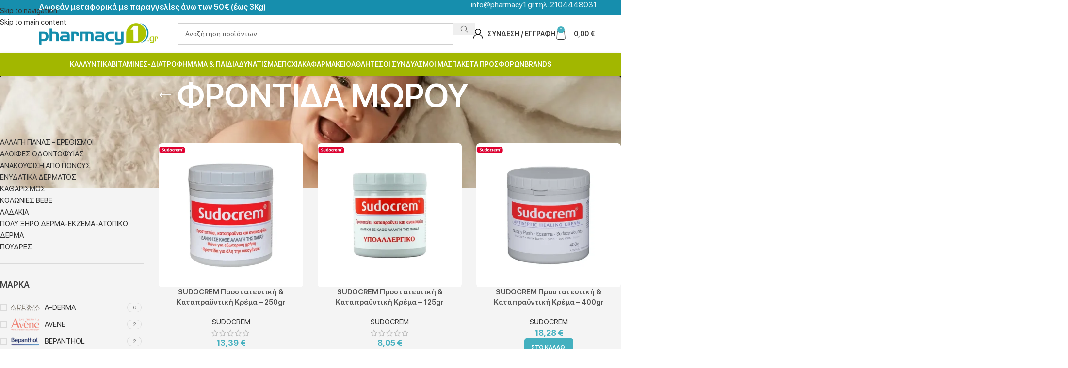

--- FILE ---
content_type: text/html; charset=UTF-8
request_url: https://www.pharmacy1.gr/product-category/mama-paidi/frontida-morou/
body_size: 162018
content:
<!DOCTYPE html>
<html lang="el" prefix="og: https://ogp.me/ns#">
<head>
<meta charset="UTF-8">
<link rel="profile" href="https://gmpg.org/xfn/11">
<link rel="pingback" href="https://www.pharmacy1.gr/xmlrpc.php">
<link rel="preload" href="https://www.pharmacy1.gr/wp-content/uploads/2025/04/blinkmacsystemfont-regular.woff2" as="font" type="font/woff2" crossorigin>
<link rel="preload" href="https://www.pharmacy1.gr/wp-content/uploads/2025/04/blinkmacsystemfont-semibold.woff2" as="font" type="font/woff2" crossorigin>
<title>ΦΡΟΝΤΙΔΑ ΜΩΡΟΥ | Pharmacy1</title>
<meta name="robots" content="follow, index, max-snippet:-1, max-video-preview:-1, max-image-preview:large"/>
<link rel="canonical" href="https://www.pharmacy1.gr/product-category/mama-paidi/frontida-morou/"/>
<link rel="next" href="https://www.pharmacy1.gr/product-category/mama-paidi/frontida-morou/page/2/"/>
<meta property="og:locale" content="el_GR"/>
<meta property="og:type" content="article"/>
<meta property="og:title" content="ΦΡΟΝΤΙΔΑ ΜΩΡΟΥ | Pharmacy1"/>
<meta property="og:url" content="https://www.pharmacy1.gr/product-category/mama-paidi/frontida-morou/"/>
<meta property="og:site_name" content="Pharmacy1"/>
<meta property="article:publisher" content="https://www.facebook.com/Pharmacy1.gr"/>
<meta property="og:image" content="https://www.pharmacy1.gr/wp-content/uploads/2022/10/baby-care-banner-2-1.webp"/>
<meta property="og:image:secure_url" content="https://www.pharmacy1.gr/wp-content/uploads/2022/10/baby-care-banner-2-1.webp"/>
<meta property="og:image:width" content="560"/>
<meta property="og:image:height" content="605"/>
<meta property="og:image:alt" content="ΦΡΟΝΤΙΔΑ ΜΩΡΟΥ PHARMACY1 ONLINE ΦΑΡΜΑΚΕΙΟ"/>
<meta property="og:image:type" content="image/webp"/>
<meta name="twitter:card" content="summary_large_image"/>
<meta name="twitter:title" content="ΦΡΟΝΤΙΔΑ ΜΩΡΟΥ | Pharmacy1"/>
<meta name="twitter:label1" content="Προϊόντα"/>
<meta name="twitter:data1" content="93"/>
<script type="application/ld+json" class="rank-math-schema">{"@context":"https://schema.org","@graph":[{"@type":"Organization","@id":"https://www.pharmacy1.gr/#organization","name":"Pharmacy1.gr","sameAs":["https://www.facebook.com/Pharmacy1.gr"]},{"@type":"WebSite","@id":"https://www.pharmacy1.gr/#website","url":"https://www.pharmacy1.gr","name":"Pharmacy1","publisher":{"@id":"https://www.pharmacy1.gr/#organization"},"inLanguage":"el"},{"@type":"BreadcrumbList","@id":"https://www.pharmacy1.gr/product-category/mama-paidi/frontida-morou/#breadcrumb","itemListElement":[{"@type":"ListItem","position":"1","item":{"@id":"https://www.pharmacy1.gr","name":"Home"}},{"@type":"ListItem","position":"2","item":{"@id":"https://www.pharmacy1.gr/product-category/mama-paidi/frontida-morou/","name":"\u03a6\u03a1\u039f\u039d\u03a4\u0399\u0394\u0391 \u039c\u03a9\u03a1\u039f\u03a5"}}]},{"@type":"CollectionPage","@id":"https://www.pharmacy1.gr/product-category/mama-paidi/frontida-morou/#webpage","url":"https://www.pharmacy1.gr/product-category/mama-paidi/frontida-morou/","name":"\u03a6\u03a1\u039f\u039d\u03a4\u0399\u0394\u0391 \u039c\u03a9\u03a1\u039f\u03a5 | Pharmacy1","isPartOf":{"@id":"https://www.pharmacy1.gr/#website"},"inLanguage":"el","breadcrumb":{"@id":"https://www.pharmacy1.gr/product-category/mama-paidi/frontida-morou/#breadcrumb"}}]}</script>
<link rel='dns-prefetch' href='//capi-automation.s3.us-east-2.amazonaws.com'/>
<link rel='dns-prefetch' href='//www.googletagmanager.com'/>
<link rel="alternate" type="application/rss+xml" title="Ροή RSS &raquo; Pharmacy1" href="https://www.pharmacy1.gr/feed/"/>
<link rel="alternate" type="application/rss+xml" title="Ροή Σχολίων &raquo; Pharmacy1" href="https://www.pharmacy1.gr/comments/feed/"/>
<link rel="alternate" type="application/rss+xml" title="Ροή για Pharmacy1 &raquo; ΦΡΟΝΤΙΔΑ ΜΩΡΟΥ Κατηγορία" href="https://www.pharmacy1.gr/product-category/mama-paidi/frontida-morou/feed/"/>
<style id='wp-img-auto-sizes-contain-inline-css'>img:is([sizes=auto i],[sizes^="auto," i]){contain-intrinsic-size:3000px 1500px}</style>
<link rel='stylesheet' id='cr-frontend-css-css' href='//www.pharmacy1.gr/wp-content/cache/wpfc-minified/6ynnt0ij/61nlo.css' type='text/css' media='all'/>
<link rel='stylesheet' id='cr-badges-css-css' href='//www.pharmacy1.gr/wp-content/cache/wpfc-minified/kpmlkyxt/61nlo.css' type='text/css' media='all'/>
<style id='woocommerce-inline-inline-css'>.woocommerce form .form-row .required{visibility:visible;}</style>
<style>.woocommerce-product-gallery__image{position:relative;}
.yith-wcbm-css-text, .yith-wcbm-badge-text, .yith-wcbm-css-text p, .yith-wcbm-badge-text p{font-size:12pt;color:white;}
.yith-wcbm-clearfix:before, .yith-wcbm-clearfix:after{content:'';display:table;}
.yith-wcbm-clearfix:after{clear:both;}
.yith-wcbm-clearfix{zoom:1;}
.yith-wcbm-badge{position:absolute;display:flex;justify-content:center;flex-direction:column;box-sizing:border-box;text-align:center;line-height:normal;z-index:10;font-family:'Open Sans', sans-serif;font-size:13px;min-width:max-content;}
.yith-wcbm-badge.yith-wcbm-badge-show-if-variation{display:none;}
.yith-wcbm-badge img{display:block;}
.yith-wcbm-badge p{margin:0 !important;line-height:inherit;font-size:unset !important;}
.yith-wcbm-badge strong, .yith-wcbm-badge b{font-weight:600;}
p.yith-wcbm-badge-txt{margin:0;padding:0;}
.container-image-and-badge{position:relative;display:block;text-indent:0;line-height:0;}
.yith-wcbm-badge img{margin:0 !important;}
span.onsale{z-index:10;}
.yith-wcbm-shortcode-badge-container .container-image-and-badge{display:inline-block;}
.cart_item .yith-wcbm-badge{display:none !important;}
.product-thumbnails .yith-wcbm-badge{display:none !important;}
.yith-wcbm-theme-flatsome .iosSlider.product-thumbnails .yith-wcbm-badge, .yith-wcbm-theme-flatsome #mini-cart-content .container-image-and-badge .yith-wcbm-badge{display:none !important;}
.yith-wcbm-theme-flatsome #mini-cart-content .container-image-and-badge,
.yith-wcbm-theme-flatsome .products .container-image-and-badge, .yith-wcbm-theme-flatsome .yith-wcbm-badge img{position:static !important;}
.fusion-menu-cart-items .yith-wcbm-badge{display:none !important;}
#yith-wcwl-form .yith-wcbm-badge{display:none !important;}
.yith-wfbt-section .yith-wcbm-badge, .yith-wfbt-form .yith-wcbm-badge{display:none !important;}
#ywsfl_container_list .yith-wcbm-badge{display:none !important;}
.yith-quick-view-nav .container-image-and-badge{position:static !important;width:100% !important;padding:0 !important;}
.yith-quick-view-nav .yith-wcbm-badge{display:none !important;}
.yith-ajaxsearchform-container .yith-wcbm-badge{display:none !important;}
.yith-wcpb-product-bundled-items .yith-wcbm-badge{display:none !important;}
.ssatc-sticky-add-to-cart .yith-wcbm-badge{display:none !important;}
.yith-ywraq-list-widget-wrapper .yith-wcbm-badge{display:none !important;}
.yith-wacp-content table.cart-list .yith-wcbm-badge{display:none;}
body.yith-wcbm-theme-basel .container-image-and-badge > img, body.yith-wcbm-theme-basel .container-image-and-badge *:not(.yith-wcbm-badge) img{width:100%;}
.yith-wceop-grid-view-product__img-container .container-image-and-badge, .yith-wceop-table-view-product__img-container .container-image-and-badge{position:static;}
.yith-wceop-table-view-product__img-container .yith-wcbm-badge{display:none;}
.yith-wcbm-badge.yith-wcbm-badge-text{min-width:auto;}
.yith-wcbm-badge.yith-wcbm-badge-advanced .yith-wcbm-badge-shape{display:flex;}
.yith-wcbm-badge.yith-wcbm-badge-advanced, .yith-wcbm-badge.yith-wcbm-badge-advanced .yith-wcbm-badge-text-advanced *,
.yith-wcbm-badge.yith-wcbm-badge-advanced .yith-wcbm-badge-shape:before, .yith-wcbm-badge.yith-wcbm-badge-css{font-family:'Open Sans', sans-serif;word-break:keep-all !important;position:absolute;}
.yith-wcbm-badge.yith-wcbm-badge-css .yith-wcbm-badge__wrap *,
.yith-wcbm-badge.yith-wcbm-badge-css .yith-wcbm-badge__wrap .yith-wcbm-css-s1:before, .yith-wcbm-badge.yith-wcbm-badge-css .yith-wcbm-badge__wrap .yith-wcbm-css-s1:after{word-break:keep-all !important;}
.yith-wcbm-badge.yith-wcbm-badge-css svg{display:none;}
.yith-wcbm-badge-advanced .yith-wcbm-badge-text, .yith-wcbm-badge-advanced .yith-wcbm-badge-text-advanced{position:absolute;left:0;top:0;width:100%;height:100%;z-index:14;}
.yith-wcbm-badge.yith-wcbm-badge-css{color:#3c434a;}
.yith-wcbm-badge-css.yith-wcbm-badge-css-14.yith-wcbm-badge-css--flip-vertical .yith-wcbm-css-s1, .yith-wcbm-badge-css.yith-wcbm-badge-css-14.yith-wcbm-badge-css--flip-vertical .yith-wcbm-css-s2, .yith-wcbm-badge-css.yith-wcbm-badge-css-15.yith-wcbm-badge-css--flip-vertical .yith-wcbm-css-s1, .yith-wcbm-badge-css.yith-wcbm-badge-css-15.yith-wcbm-badge-css--flip-vertical .yith-wcbm-css-s2, .yith-wcbm-badge-text.yith-wcbm-badge-text--flip-vertical .yith-wcbm-badge-text, .yith-wcbm-badge-css.yith-wcbm-badge-css--flip-vertical .yith-wcbm-badge-text{transform:scaleY(-1);}
.yith-wcbm-badge-css.yith-wcbm-badge-css-14.yith-wcbm-badge-css--flip-horizontal .yith-wcbm-css-s1, .yith-wcbm-badge-css.yith-wcbm-badge-css-14.yith-wcbm-badge-css--flip-horizontal .yith-wcbm-css-s2, .yith-wcbm-badge-css.yith-wcbm-badge-css-15.yith-wcbm-badge-css--flip-horizontal .yith-wcbm-css-s1, .yith-wcbm-badge-css.yith-wcbm-badge-css-15.yith-wcbm-badge-css--flip-horizontal .yith-wcbm-css-s2, .yith-wcbm-badge-text.yith-wcbm-badge-text--flip-horizontal .yith-wcbm-badge-text, .yith-wcbm-badge-css.yith-wcbm-badge-css--flip-horizontal .yith-wcbm-badge-text{transform:scaleX(-1);}
.yith-wcbm-badge-css.yith-wcbm-badge-css-14.yith-wcbm-badge-css--flip-both .yith-wcbm-css-s1, .yith-wcbm-badge-css.yith-wcbm-badge-css-14.yith-wcbm-badge-css--flip-both .yith-wcbm-css-s2, .yith-wcbm-badge-css.yith-wcbm-badge-css-15.yith-wcbm-badge-css--flip-both .yith-wcbm-css-s1, .yith-wcbm-badge-css.yith-wcbm-badge-css-15.yith-wcbm-badge-css--flip-both .yith-wcbm-css-s2, .yith-wcbm-badge-text.yith-wcbm-badge-text--flip-both .yith-wcbm-badge-text, .yith-wcbm-badge-css.yith-wcbm-badge-css--flip-both .yith-wcbm-badge-text{transform:scale(-1);}
.yith-wcbm-badge.yith-wcbm-badge-advanced .yith-wcbm-badge-shape:before{display:none;text-transform:uppercase;}
.yith-wcbm-badge.yith-wcbm-badge-advanced.yith-wcbm-badge-advanced--flip-horizontal .yith-wcbm-badge-shape:before, .yith-wcbm-badge.yith-wcbm-badge-advanced.yith-wcbm-badge-advanced--flip-horizontal .yith-wcbm-badge-text-advanced div{transform:scale(-1, 1);}
.yith-wcbm-badge.yith-wcbm-badge-advanced.yith-wcbm-badge-advanced--flip-vertical .yith-wcbm-badge-shape:before, .yith-wcbm-badge.yith-wcbm-badge-advanced.yith-wcbm-badge-advanced--flip-vertical .yith-wcbm-badge-text-advanced div{transform:scale(1, -1);}
.yith-wcbm-badge.yith-wcbm-badge-advanced.yith-wcbm-badge-advanced--flip-both .yith-wcbm-badge-shape:before, .yith-wcbm-badge.yith-wcbm-badge-advanced.yith-wcbm-badge-advanced--flip-both .yith-wcbm-badge-text-advanced div{transform:scale(-1);}
.yith-wcbm-badge.yith-wcbm-badge-advanced .yith-wcbm-badge-shape:before, .yith-wcbm-badge.yith-wcbm-badge-advanced .yith-wcbm-badge-text-advanced div{position:absolute;}
.yith-wcbm-badge.yith-wcbm-badge-advanced div div div{display:none;}
.yith-wcbm-badge.yith-wcbm-badge-advanced-3 .yith-wcbm-saved-percentage:before, .yith-wcbm-badge.yith-wcbm-badge-advanced-3 .yith-wcbm-saved-money:before, .yith-wcbm-badge.yith-wcbm-badge-advanced-4 .yith-wcbm-saved-percentage:before, .yith-wcbm-badge.yith-wcbm-badge-advanced-4 .yith-wcbm-saved-money:before, .yith-wcbm-badge.yith-wcbm-badge-advanced-10 .yith-wcbm-sale-percent:before, .yith-wcbm-badge.yith-wcbm-badge-advanced-10 .yith-wcbm-saved-money-value:before, .yith-wcbm-badge.yith-wcbm-badge-advanced-19 .yith-wcbm-saved-percentage:before, .yith-wcbm-badge.yith-wcbm-badge-advanced-20 .yith-wcbm-saved-percentage:before, .yith-wcbm-badge.yith-wcbm-badge-advanced-20 .yith-wcbm-saved-money:before, .yith-wcbm-badge.yith-wcbm-badge-advanced-26 .yith-wcbm-saved-percentage:before, .yith-wcbm-badge.yith-wcbm-badge-advanced-26 .yith-wcbm-saved-money:before, .yith-wcbm-badge.yith-wcbm-badge-advanced-28 .yith-wcbm-saved-percentage:before, .yith-wcbm-badge.yith-wcbm-badge-advanced-28 .yith-wcbm-saved-money:before, .yith-wcbm-badge.yith-wcbm-badge-advanced-29 .yith-wcbm-saved-percentage:before, .yith-wcbm-badge.yith-wcbm-badge-advanced-29 .yith-wcbm-saved-money:before{content:'-';}
.yith-wcbm-badge.yith-wcbm-badge-advanced{box-sizing:border-box;background:transparent;}
.yith-wcbm-badge.yith-wcbm-badge-image-uploaded{min-width:auto;min-height:auto;}
.yith-wcbm-badge.yith-wcbm-badge-image-uploaded img{width:inherit;}
.yith-wcbm-theme-blocksy [data-products="type-1"] .product{align-items:unset}
.woocommerce.widget_shopping_cart{z-index:51 !important;}
.theme-yith-proteo.yith-booking .yith-booking-woocommerce-images.grid-elements-count-5 .container-image-and-badge, .theme-yith-proteo.yith-booking .yith-booking-woocommerce-images.grid-elements-count-3 .container-image-and-badge{grid-area:1/1/3/2;}
.theme-yith-proteo.yith-booking .container-image-and-badge > .woocommerce-product-gallery__image{height:100%;}
body.single-product.yith-proteo-booking-product-layout-enabled .yith-booking-woocommerce-images .container-image-and-badge > .yith-wcbm-badge .yith-wcbm-badge__wrap img{min-height:auto;}</style>
<style id='yith_wcbm_badge_style-inline-css'>.yith-wcbm-badge.yith-wcbm-badge-image.yith-wcbm-badge-89156{bottom:0;right:0;opacity:100%;margin:0px 2px 5px 0px;padding:0px 0px 0px 0px;width:64px;}.yith-wcbm-badge.yith-wcbm-badge-image.yith-wcbm-badge-82435{top:0;left:0;opacity:100%;margin:0px 0px 0px 0px;padding:0px 0px 0px 0px;width:100px;}.yith-wcbm-badge.yith-wcbm-badge-image.yith-wcbm-badge-75074{bottom:0;right:0;opacity:100%;margin:0px 2px 5px 0px;padding:0px 0px 0px 0px;width:64px;}@media only screen and (max-width: 768px) {
.yith-wcbm-badge.yith-wcbm-badge-image.yith-wcbm-badge-75074{-ms-transform:scale(0);-webkit-transform:scale(0);transform:scale(0);}
}
.yith-wcbm-badge.yith-wcbm-badge-image.yith-wcbm-badge-75766{bottom:0;right:0;opacity:100%;margin:0px 2px 5px 0px;padding:0px 0px 0px 0px;width:60px;}@media only screen and (max-width: 768px) {
.yith-wcbm-badge.yith-wcbm-badge-image.yith-wcbm-badge-75766{-ms-transform:scale(0.8);-webkit-transform:scale(0.8);transform:scale(0.8);}
}
.yith-wcbm-badge.yith-wcbm-badge-image.yith-wcbm-badge-96566{bottom:0;right:0;opacity:100%;margin:0px 2px 5px 0px;padding:0px 0px 0px 0px;width:60px;}@media only screen and (max-width: 768px) {
.yith-wcbm-badge.yith-wcbm-badge-image.yith-wcbm-badge-96566{-ms-transform:scale(0.8);-webkit-transform:scale(0.8);transform:scale(0.8);}
}
.yith-wcbm-badge.yith-wcbm-badge-text.yith-wcbm-badge-75818{bottom:0;right:0;opacity:100%;margin:3px 3px 3px 3px;padding:0px 0px 0px 0px;background-color:#a2b700;border-radius:7px 7px 7px 7px;width:98px;height:33px;}@media only screen and (max-width: 768px) {
.yith-wcbm-badge.yith-wcbm-badge-text.yith-wcbm-badge-75818{-ms-transform:scale(0.82);-webkit-transform:scale(0.82);transform:scale(0.82);}
}</style>
<style>@font-face{font-display:swap;font-family:'Open Sans';font-style:normal;font-weight:400;src:url(//www.pharmacy1.gr/wp-content/plugins/yith-woocommerce-badge-management-premium/assets/fonts/open-sans/open-sans-v27-latin-ext_latin-regular.eot);src:local('Open Sans'), url(//www.pharmacy1.gr/wp-content/plugins/yith-woocommerce-badge-management-premium/assets/fonts/open-sans/open-sans-v27-latin-ext_latin-regular.eot?#iefix) format('embedded-opentype'), url(//www.pharmacy1.gr/wp-content/plugins/yith-woocommerce-badge-management-premium/assets/fonts/open-sans/open-sans-v27-latin-ext_latin-regular.woff2) format('woff2'), url(//www.pharmacy1.gr/wp-content/plugins/yith-woocommerce-badge-management-premium/assets/fonts/open-sans/open-sans-v27-latin-ext_latin-regular.woff) format('woff'), url(//www.pharmacy1.gr/wp-content/plugins/yith-woocommerce-badge-management-premium/assets/fonts/open-sans/open-sans-v27-latin-ext_latin-regular.ttf) format('truetype'), url(//www.pharmacy1.gr/wp-content/plugins/yith-woocommerce-badge-management-premium/assets/fonts/open-sans/open-sans-v27-latin-ext_latin-regular.svg#OpenSans) format('svg');}
@font-face{font-display:swap;font-family:'Open Sans';font-style:normal;font-weight:700;src:url(//www.pharmacy1.gr/wp-content/plugins/yith-woocommerce-badge-management-premium/assets/fonts/open-sans/open-sans-v27-latin-ext_latin-700.eot);src:local('Open Sans'), url(//www.pharmacy1.gr/wp-content/plugins/yith-woocommerce-badge-management-premium/assets/fonts/open-sans/open-sans-v27-latin-ext_latin-700.eot?#iefix) format('embedded-opentype'), url(//www.pharmacy1.gr/wp-content/plugins/yith-woocommerce-badge-management-premium/assets/fonts/open-sans/open-sans-v27-latin-ext_latin-700.woff2) format('woff2'), url(//www.pharmacy1.gr/wp-content/plugins/yith-woocommerce-badge-management-premium/assets/fonts/open-sans/open-sans-v27-latin-ext_latin-700.woff) format('woff'), url(//www.pharmacy1.gr/wp-content/plugins/yith-woocommerce-badge-management-premium/assets/fonts/open-sans/open-sans-v27-latin-ext_latin-700.ttf) format('truetype'), url(//www.pharmacy1.gr/wp-content/plugins/yith-woocommerce-badge-management-premium/assets/fonts/open-sans/open-sans-v27-latin-ext_latin-700.svg#OpenSans) format('svg');}
@font-face{font-display:swap;font-family:'Open Sans';font-style:italic;font-weight:400;src:url(//www.pharmacy1.gr/wp-content/plugins/yith-woocommerce-badge-management-premium/assets/fonts/open-sans/open-sans-v27-latin-ext_latin-italic.eot);src:local('Open Sans'), url(//www.pharmacy1.gr/wp-content/plugins/yith-woocommerce-badge-management-premium/assets/fonts/open-sans/open-sans-v27-latin-ext_latin-italic.eot?#iefix) format('embedded-opentype'), url(//www.pharmacy1.gr/wp-content/plugins/yith-woocommerce-badge-management-premium/assets/fonts/open-sans/open-sans-v27-latin-ext_latin-italic.woff2) format('woff2'), url(//www.pharmacy1.gr/wp-content/plugins/yith-woocommerce-badge-management-premium/assets/fonts/open-sans/open-sans-v27-latin-ext_latin-italic.woff) format('woff'), url(//www.pharmacy1.gr/wp-content/plugins/yith-woocommerce-badge-management-premium/assets/fonts/open-sans/open-sans-v27-latin-ext_latin-italic.ttf) format('truetype'), url(//www.pharmacy1.gr/wp-content/plugins/yith-woocommerce-badge-management-premium/assets/fonts/open-sans/open-sans-v27-latin-ext_latin-italic.svg#OpenSans) format('svg');}
@font-face{font-display:swap;font-family:'Open Sans';font-style:italic;font-weight:700;src:url(//www.pharmacy1.gr/wp-content/plugins/yith-woocommerce-badge-management-premium/assets/fonts/open-sans/open-sans-v27-latin-ext_latin-700italic.eot);src:local('Open Sans'), url(//www.pharmacy1.gr/wp-content/plugins/yith-woocommerce-badge-management-premium/assets/fonts/open-sans/open-sans-v27-latin-ext_latin-700italic.eot?#iefix) format('embedded-opentype'), url(//www.pharmacy1.gr/wp-content/plugins/yith-woocommerce-badge-management-premium/assets/fonts/open-sans/open-sans-v27-latin-ext_latin-700italic.woff2) format('woff2'), url(//www.pharmacy1.gr/wp-content/plugins/yith-woocommerce-badge-management-premium/assets/fonts/open-sans/open-sans-v27-latin-ext_latin-700italic.woff) format('woff'), url(//www.pharmacy1.gr/wp-content/plugins/yith-woocommerce-badge-management-premium/assets/fonts/open-sans/open-sans-v27-latin-ext_latin-700italic.ttf) format('truetype'), url(//www.pharmacy1.gr/wp-content/plugins/yith-woocommerce-badge-management-premium/assets/fonts/open-sans/open-sans-v27-latin-ext_latin-700italic.svg#OpenSans) format('svg');}</style>
<style>.owl-carousel,.owl-carousel .owl-item{-webkit-tap-highlight-color:transparent;position:relative}.owl-carousel{display:none;width:100%;z-index:1}.owl-carousel .owl-stage{position:relative;-ms-touch-action:pan-Y;touch-action:manipulation;-moz-backface-visibility:hidden}.owl-carousel .owl-stage:after{content:".";display:block;clear:both;visibility:hidden;line-height:0;height:0}.owl-carousel .owl-stage-outer{position:relative;overflow:hidden;-webkit-transform:translate3d(0,0,0)}.owl-carousel .owl-item,.owl-carousel .owl-wrapper{-webkit-backface-visibility:hidden;-moz-backface-visibility:hidden;-ms-backface-visibility:hidden;-webkit-transform:translate3d(0,0,0);-moz-transform:translate3d(0,0,0);-ms-transform:translate3d(0,0,0)}.owl-carousel .owl-item{min-height:1px;float:left;-webkit-backface-visibility:hidden;-webkit-touch-callout:none}.owl-carousel .owl-item img{display:block;width:100%}.owl-carousel .owl-dots.disabled,.owl-carousel .owl-nav.disabled{display:none}.no-js .owl-carousel,.owl-carousel.owl-loaded{display:block}.owl-carousel .owl-dot,.owl-carousel .owl-nav .owl-next,.owl-carousel .owl-nav .owl-prev{cursor:pointer;-webkit-user-select:none;-khtml-user-select:none;-moz-user-select:none;-ms-user-select:none;user-select:none}.owl-carousel .owl-nav button.owl-next,.owl-carousel .owl-nav button.owl-prev,.owl-carousel button.owl-dot{background:0 0;color:inherit;border:none;padding:0!important;font:inherit}.owl-carousel.owl-loading{opacity:0;display:block}.owl-carousel.owl-hidden{opacity:0}.owl-carousel.owl-refresh .owl-item{visibility:hidden}.owl-carousel.owl-drag .owl-item{-ms-touch-action:pan-y;touch-action:pan-y;-webkit-user-select:none;-moz-user-select:none;-ms-user-select:none;user-select:none}.owl-carousel.owl-grab{cursor:move;cursor:grab}.owl-carousel.owl-rtl{direction:rtl}.owl-carousel.owl-rtl .owl-item{float:right}.owl-carousel .animated{animation-duration:1s;animation-fill-mode:both}.owl-carousel .owl-animated-in{z-index:0}.owl-carousel .owl-animated-out{z-index:1}.owl-carousel .fadeOut{animation-name:fadeOut}@keyframes fadeOut{0%{opacity:1}100%{opacity:0}}.owl-height{transition:height .5s ease-in-out}.owl-carousel .owl-item .owl-lazy{opacity:0;transition:opacity .4s ease}.owl-carousel .owl-item .owl-lazy:not([src]),.owl-carousel .owl-item .owl-lazy[src^=""]{max-height:0}.owl-carousel .owl-item img.owl-lazy{transform-style:preserve-3d}.owl-carousel .owl-video-wrapper{position:relative;height:100%;background:#000}.owl-carousel .owl-video-play-icon{position:absolute;height:80px;width:80px;left:50%;top:50%;margin-left:-40px;margin-top:-40px;background:url(//www.pharmacy1.gr/wp-content/plugins/yith-woocommerce-dynamic-pricing-and-discounts-premium/assets/css/owl/owl.video.play.png) no-repeat;cursor:pointer;z-index:1;-webkit-backface-visibility:hidden;transition:transform .1s ease}.owl-carousel .owl-video-play-icon:hover{-ms-transform:scale(1.3,1.3);transform:scale(1.3,1.3)}.owl-carousel .owl-video-playing .owl-video-play-icon,.owl-carousel .owl-video-playing .owl-video-tn{display:none}.owl-carousel .owl-video-tn{opacity:0;height:100%;background-position:center center;background-repeat:no-repeat;background-size:contain;transition:opacity .4s ease}.owl-carousel .owl-video-frame{position:relative;z-index:1;height:100%;width:100%}</style>
<link rel='stylesheet' id='yith_ywdpd_frontend-css' href='//www.pharmacy1.gr/wp-content/cache/wpfc-minified/212i5fu1/61nlo.css' type='text/css' media='all'/>
<link rel='stylesheet' id='moove_gdpr_frontend-css' href='//www.pharmacy1.gr/wp-content/cache/wpfc-minified/1f84qqb8/61nlo.css' type='text/css' media='all'/>
<style id='moove_gdpr_frontend-inline-css'>#moove_gdpr_cookie_modal .moove-gdpr-modal-content .moove-gdpr-tab-main h3.tab-title, 
#moove_gdpr_cookie_modal .moove-gdpr-modal-content .moove-gdpr-tab-main span.tab-title,
#moove_gdpr_cookie_modal .moove-gdpr-modal-content .moove-gdpr-modal-left-content #moove-gdpr-menu li a, 
#moove_gdpr_cookie_modal .moove-gdpr-modal-content .moove-gdpr-modal-left-content #moove-gdpr-menu li button,
#moove_gdpr_cookie_modal .moove-gdpr-modal-content .moove-gdpr-modal-left-content .moove-gdpr-branding-cnt a,
#moove_gdpr_cookie_modal .moove-gdpr-modal-content .moove-gdpr-modal-footer-content .moove-gdpr-button-holder a.mgbutton, 
#moove_gdpr_cookie_modal .moove-gdpr-modal-content .moove-gdpr-modal-footer-content .moove-gdpr-button-holder button.mgbutton,
#moove_gdpr_cookie_modal .cookie-switch .cookie-slider:after, 
#moove_gdpr_cookie_modal .cookie-switch .slider:after, 
#moove_gdpr_cookie_modal .switch .cookie-slider:after, 
#moove_gdpr_cookie_modal .switch .slider:after,
#moove_gdpr_cookie_info_bar .moove-gdpr-info-bar-container .moove-gdpr-info-bar-content p, 
#moove_gdpr_cookie_info_bar .moove-gdpr-info-bar-container .moove-gdpr-info-bar-content p a,
#moove_gdpr_cookie_info_bar .moove-gdpr-info-bar-container .moove-gdpr-info-bar-content a.mgbutton, 
#moove_gdpr_cookie_info_bar .moove-gdpr-info-bar-container .moove-gdpr-info-bar-content button.mgbutton,
#moove_gdpr_cookie_modal .moove-gdpr-modal-content .moove-gdpr-tab-main .moove-gdpr-tab-main-content h1, 
#moove_gdpr_cookie_modal .moove-gdpr-modal-content .moove-gdpr-tab-main .moove-gdpr-tab-main-content h2, 
#moove_gdpr_cookie_modal .moove-gdpr-modal-content .moove-gdpr-tab-main .moove-gdpr-tab-main-content h3, 
#moove_gdpr_cookie_modal .moove-gdpr-modal-content .moove-gdpr-tab-main .moove-gdpr-tab-main-content h4, 
#moove_gdpr_cookie_modal .moove-gdpr-modal-content .moove-gdpr-tab-main .moove-gdpr-tab-main-content h5, 
#moove_gdpr_cookie_modal .moove-gdpr-modal-content .moove-gdpr-tab-main .moove-gdpr-tab-main-content h6,
#moove_gdpr_cookie_modal .moove-gdpr-modal-content.moove_gdpr_modal_theme_v2 .moove-gdpr-modal-title .tab-title,
#moove_gdpr_cookie_modal .moove-gdpr-modal-content.moove_gdpr_modal_theme_v2 .moove-gdpr-tab-main h3.tab-title, 
#moove_gdpr_cookie_modal .moove-gdpr-modal-content.moove_gdpr_modal_theme_v2 .moove-gdpr-tab-main span.tab-title,
#moove_gdpr_cookie_modal .moove-gdpr-modal-content.moove_gdpr_modal_theme_v2 .moove-gdpr-branding-cnt a{font-weight:inherit}
#moove_gdpr_cookie_modal,#moove_gdpr_cookie_info_bar,.gdpr_cookie_settings_shortcode_content{font-family:inherit}#moove_gdpr_save_popup_settings_button{background-color:#373737;color:#fff}#moove_gdpr_save_popup_settings_button:hover{background-color:#000}#moove_gdpr_cookie_info_bar .moove-gdpr-info-bar-container .moove-gdpr-info-bar-content a.mgbutton,#moove_gdpr_cookie_info_bar .moove-gdpr-info-bar-container .moove-gdpr-info-bar-content button.mgbutton{background-color:#168ead}#moove_gdpr_cookie_modal .moove-gdpr-modal-content .moove-gdpr-modal-footer-content .moove-gdpr-button-holder a.mgbutton,#moove_gdpr_cookie_modal .moove-gdpr-modal-content .moove-gdpr-modal-footer-content .moove-gdpr-button-holder button.mgbutton,.gdpr_cookie_settings_shortcode_content .gdpr-shr-button.button-green{background-color:#168ead;border-color:#168ead}#moove_gdpr_cookie_modal .moove-gdpr-modal-content .moove-gdpr-modal-footer-content .moove-gdpr-button-holder a.mgbutton:hover,#moove_gdpr_cookie_modal .moove-gdpr-modal-content .moove-gdpr-modal-footer-content .moove-gdpr-button-holder button.mgbutton:hover,.gdpr_cookie_settings_shortcode_content .gdpr-shr-button.button-green:hover{background-color:#fff;color:#168ead}#moove_gdpr_cookie_modal .moove-gdpr-modal-content .moove-gdpr-modal-close i,#moove_gdpr_cookie_modal .moove-gdpr-modal-content .moove-gdpr-modal-close span.gdpr-icon{background-color:#168ead;border:1px solid #168ead}#moove_gdpr_cookie_info_bar span.moove-gdpr-infobar-allow-all.focus-g,#moove_gdpr_cookie_info_bar span.moove-gdpr-infobar-allow-all:focus,#moove_gdpr_cookie_info_bar button.moove-gdpr-infobar-allow-all.focus-g,#moove_gdpr_cookie_info_bar button.moove-gdpr-infobar-allow-all:focus,#moove_gdpr_cookie_info_bar span.moove-gdpr-infobar-reject-btn.focus-g,#moove_gdpr_cookie_info_bar span.moove-gdpr-infobar-reject-btn:focus,#moove_gdpr_cookie_info_bar button.moove-gdpr-infobar-reject-btn.focus-g,#moove_gdpr_cookie_info_bar button.moove-gdpr-infobar-reject-btn:focus,#moove_gdpr_cookie_info_bar span.change-settings-button.focus-g,#moove_gdpr_cookie_info_bar span.change-settings-button:focus,#moove_gdpr_cookie_info_bar button.change-settings-button.focus-g,#moove_gdpr_cookie_info_bar button.change-settings-button:focus{-webkit-box-shadow:0 0 1px 3px #168ead;-moz-box-shadow:0 0 1px 3px #168ead;box-shadow:0 0 1px 3px #168ead}#moove_gdpr_cookie_modal .moove-gdpr-modal-content .moove-gdpr-modal-close i:hover,#moove_gdpr_cookie_modal .moove-gdpr-modal-content .moove-gdpr-modal-close span.gdpr-icon:hover,#moove_gdpr_cookie_info_bar span[data-href]>u.change-settings-button{color:#168ead}#moove_gdpr_cookie_modal .moove-gdpr-modal-content .moove-gdpr-modal-left-content #moove-gdpr-menu li.menu-item-selected a span.gdpr-icon,#moove_gdpr_cookie_modal .moove-gdpr-modal-content .moove-gdpr-modal-left-content #moove-gdpr-menu li.menu-item-selected button span.gdpr-icon{color:inherit}#moove_gdpr_cookie_modal .moove-gdpr-modal-content .moove-gdpr-modal-left-content #moove-gdpr-menu li a span.gdpr-icon,#moove_gdpr_cookie_modal .moove-gdpr-modal-content .moove-gdpr-modal-left-content #moove-gdpr-menu li button span.gdpr-icon{color:inherit}#moove_gdpr_cookie_modal .gdpr-acc-link{line-height:0;font-size:0;color:transparent;position:absolute}#moove_gdpr_cookie_modal .moove-gdpr-modal-content .moove-gdpr-modal-close:hover i,#moove_gdpr_cookie_modal .moove-gdpr-modal-content .moove-gdpr-modal-left-content #moove-gdpr-menu li a,#moove_gdpr_cookie_modal .moove-gdpr-modal-content .moove-gdpr-modal-left-content #moove-gdpr-menu li button,#moove_gdpr_cookie_modal .moove-gdpr-modal-content .moove-gdpr-modal-left-content #moove-gdpr-menu li button i,#moove_gdpr_cookie_modal .moove-gdpr-modal-content .moove-gdpr-modal-left-content #moove-gdpr-menu li a i,#moove_gdpr_cookie_modal .moove-gdpr-modal-content .moove-gdpr-tab-main .moove-gdpr-tab-main-content a:hover,#moove_gdpr_cookie_info_bar.moove-gdpr-dark-scheme .moove-gdpr-info-bar-container .moove-gdpr-info-bar-content a.mgbutton:hover,#moove_gdpr_cookie_info_bar.moove-gdpr-dark-scheme .moove-gdpr-info-bar-container .moove-gdpr-info-bar-content button.mgbutton:hover,#moove_gdpr_cookie_info_bar.moove-gdpr-dark-scheme .moove-gdpr-info-bar-container .moove-gdpr-info-bar-content a:hover,#moove_gdpr_cookie_info_bar.moove-gdpr-dark-scheme .moove-gdpr-info-bar-container .moove-gdpr-info-bar-content button:hover,#moove_gdpr_cookie_info_bar.moove-gdpr-dark-scheme .moove-gdpr-info-bar-container .moove-gdpr-info-bar-content span.change-settings-button:hover,#moove_gdpr_cookie_info_bar.moove-gdpr-dark-scheme .moove-gdpr-info-bar-container .moove-gdpr-info-bar-content button.change-settings-button:hover,#moove_gdpr_cookie_info_bar.moove-gdpr-dark-scheme .moove-gdpr-info-bar-container .moove-gdpr-info-bar-content u.change-settings-button:hover,#moove_gdpr_cookie_info_bar span[data-href]>u.change-settings-button,#moove_gdpr_cookie_info_bar.moove-gdpr-dark-scheme .moove-gdpr-info-bar-container .moove-gdpr-info-bar-content a.mgbutton.focus-g,#moove_gdpr_cookie_info_bar.moove-gdpr-dark-scheme .moove-gdpr-info-bar-container .moove-gdpr-info-bar-content button.mgbutton.focus-g,#moove_gdpr_cookie_info_bar.moove-gdpr-dark-scheme .moove-gdpr-info-bar-container .moove-gdpr-info-bar-content a.focus-g,#moove_gdpr_cookie_info_bar.moove-gdpr-dark-scheme .moove-gdpr-info-bar-container .moove-gdpr-info-bar-content button.focus-g,#moove_gdpr_cookie_info_bar.moove-gdpr-dark-scheme .moove-gdpr-info-bar-container .moove-gdpr-info-bar-content a.mgbutton:focus,#moove_gdpr_cookie_info_bar.moove-gdpr-dark-scheme .moove-gdpr-info-bar-container .moove-gdpr-info-bar-content button.mgbutton:focus,#moove_gdpr_cookie_info_bar.moove-gdpr-dark-scheme .moove-gdpr-info-bar-container .moove-gdpr-info-bar-content a:focus,#moove_gdpr_cookie_info_bar.moove-gdpr-dark-scheme .moove-gdpr-info-bar-container .moove-gdpr-info-bar-content button:focus,#moove_gdpr_cookie_info_bar.moove-gdpr-dark-scheme .moove-gdpr-info-bar-container .moove-gdpr-info-bar-content span.change-settings-button.focus-g,span.change-settings-button:focus,button.change-settings-button.focus-g,button.change-settings-button:focus,#moove_gdpr_cookie_info_bar.moove-gdpr-dark-scheme .moove-gdpr-info-bar-container .moove-gdpr-info-bar-content u.change-settings-button.focus-g,#moove_gdpr_cookie_info_bar.moove-gdpr-dark-scheme .moove-gdpr-info-bar-container .moove-gdpr-info-bar-content u.change-settings-button:focus{color:#168ead}#moove_gdpr_cookie_modal .moove-gdpr-branding.focus-g span,#moove_gdpr_cookie_modal .moove-gdpr-modal-content .moove-gdpr-tab-main a.focus-g,#moove_gdpr_cookie_modal .moove-gdpr-modal-content .moove-gdpr-tab-main .gdpr-cd-details-toggle.focus-g{color:#168ead}#moove_gdpr_cookie_modal.gdpr_lightbox-hide{display:none}#moove_gdpr_cookie_info_bar .moove-gdpr-info-bar-container .moove-gdpr-info-bar-content a.mgbutton,#moove_gdpr_cookie_info_bar .moove-gdpr-info-bar-container .moove-gdpr-info-bar-content button.mgbutton,#moove_gdpr_cookie_modal .moove-gdpr-modal-content .moove-gdpr-modal-footer-content .moove-gdpr-button-holder a.mgbutton,#moove_gdpr_cookie_modal .moove-gdpr-modal-content .moove-gdpr-modal-footer-content .moove-gdpr-button-holder button.mgbutton,.gdpr-shr-button,#moove_gdpr_cookie_info_bar .moove-gdpr-infobar-close-btn{border-radius:0}</style>
<link rel='stylesheet' id='elementor-frontend-css' href='//www.pharmacy1.gr/wp-content/cache/wpfc-minified/mjr00ziq/61nlo.css' type='text/css' media='all'/>
<link rel='stylesheet' id='elementor-post-6455-css' href='https://www.pharmacy1.gr/wp-content/uploads/elementor/css/post-6455.css?ver=1769162595' type='text/css' media='all'/>
<link rel='stylesheet' id='wd-style-base-css' href='//www.pharmacy1.gr/wp-content/cache/wpfc-minified/lkcb4mtp/61nlo.css' type='text/css' media='all'/>
<style>.wd-z-index{position:relative;z-index:35}.wd-fontsize-xs{font-size:14px}.wd-fontsize-s{font-size:16px}.wd-fontsize-m{font-size:18px}.wd-fontsize-l{font-size:22px}.wd-fontsize-xl{font-size:26px}.wd-fontsize-xxl{font-size:36px}.wd-fontsize-xxxl{font-size:46px}.text-larger{font-size:110%}.font-text{font-family:var(--wd-text-font)}.font-primary{font-family:var(--wd-title-font)}.font-alt{font-style:var(--wd-alternative-font-style);font-family:var(--wd-alternative-font)}.wd-items-top{align-items:flex-start}.wd-items-middle{align-items:center}.wd-items-bottom{align-items:flex-end}.wd-justify-left{justify-content:left}.wd-justify-center{justify-content:center}.wd-justify-right{justify-content:right}.color-primary{color:var(--wd-primary-color)}.color-alt{color:var(--wd-alternative-color)}.color-title{color:var(--wd-title-color)}@media(max-width:1024px){.wd-fontsize-xl,.wd-fontsize-xxl,.wd-fontsize-xxxl{font-size:22px}.text-larger{font-size:inherit}}</style>
<style>.elementor-default i:not([class]){font-style:italic}.elementor .btn{box-shadow:var(--btn-box-shadow, unset)}.elementor .btn:hover{box-shadow:var(--btn-box-shadow-hover, var(--btn-box-shadow, unset))}.wd-button-wrapper .btn-style-link,.wd-button-wrapper .btn-style-bordered:not(:hover){background-color:transparent !important}.btn-full-width{width:100%}.rtl .btn-icon-pos-left{flex-direction:row}.rtl .btn-icon-pos-right{flex-direction:row-reverse}:is(.wd-entry-content,.entry-content)>.elementor{margin-bottom:0}.elementor-column-gap-no{--wd-el-column-gap:0.001px}.elementor-column-gap-narrow{--wd-el-column-gap:10px}.elementor-column-gap-default{--wd-el-column-gap:20px}.elementor-column-gap-extended{--wd-el-column-gap:30px}.elementor-column-gap-wide{--wd-el-column-gap:40px}.elementor-column-gap-wider{--wd-el-column-gap:60px}.elementor-section.wd-negative-gap>.elementor-container{margin-left:calc(var(--wd-el-column-gap) / 2 * -1);margin-right:calc(var(--wd-el-column-gap) / 2 * -1)}.elementor-section-boxed.wd-negative-gap .elementor-container{max-width:none}.e-con-boxed.wd-negative-gap{--container-max-width:none}[class*="wd-section-stretch"]{position:relative;min-width:calc(100vw - var(--wd-scroll-w) - var(--wd-sticky-nav-w));width:calc(100vw - var(--wd-scroll-w) - var(--wd-sticky-nav-w));left:calc(50% - 50vw + var(--wd-scroll-w) / 2 + var(--wd-sticky-nav-w) / 2)}[class*="wd-section-stretch"].wd-negative-gap{--padding-left:15px;--padding-right:15px}[class*="wd-section-stretch"].wd-negative-gap:where(.elementor-section){padding-inline:15px}.elementor-section.wd-section-stretch>.elementor-container{max-width:calc(var(--wd-container-w) - 30px + var(--wd-el-column-gap, .0001px))}.e-con-boxed.wd-section-stretch{--container-max-width:min(calc(var(--wd-container-w) - 30px))}.e-con-boxed.wd-section-stretch-content{--container-max-width:none}@media (prefers-reduced-motion: no-preference){html{scroll-behavior:auto}}.wd-elementor-sticky-column{align-items:flex-start}.wd-sticky-spacer{opacity:0}.wd-divider .elementor-shape-fill{-webkit-transform:none;transform:none}.elementor-select-wrapper .select-caret-down-wrapper{display:none}.elementor-widget-text-editor .elementor-widget-container{width:100%;columns:inherit;column-gap:inherit}.elementor-widget-text-editor.text-left>*{margin-right:auto}.elementor-widget-text-editor.text-center>*{margin-inline:auto}.elementor-widget-text-editor.text-right>*{margin-left:auto}.elementor-widget-text-editor>*>*:last-child,.elementor-widget-text-editor>*:last-child{margin-bottom:0}.elementor-widget-wd_products:has(.wd-hide)>*{display:none}.elementor-page .elementor-widget-woodmart_menu_anchor{margin-bottom:0}.elementor a{text-decoration:var(--wd-link-decor);-webkit-text-decoration:var(--wd-link-decor)}.elementor a:where(:hover){text-decoration:var(--wd-link-decor-hover);-webkit-text-decoration:var(--wd-link-decor-hover)}.wd-accordion-theme-style .elementor-accordion-item{border-top-width:2px;border-right-width:0 !important;border-left-width:0 !important}.elementor-tab-content>*:last-child{margin-bottom:0}.wd-el-page-heading{--wd-tags-mb:0}.elementor-element svg.wd-icon,.img-wrapper .e-font-icon-svg{width:1em;height:1em;fill:currentColor}.wd-carousel-item.e-con{--padding-top:0px;--padding-bottom:0px}.wd-carousel-item.e-con.e-flex{flex:0 0 calc(100% / var(--wd-col))}:where(.e-con) .wd-width-100{width:100%}.wd-animation.wd-animation-fast{--wd-anim-duration:.6s}.wd-animation.wd-animation-slow{--wd-anim-duration:1.6s}.wd-video-theme-style .elementor-custom-embed-image-overlay{overflow:hidden;transition:all 0.5s cubic-bezier(0, 0, 0.44, 1.18)}.wd-video-theme-style .elementor-custom-embed-image-overlay:after,.wd-video-theme-style .elementor-custom-embed-image-overlay:before,.wd-video-theme-style .elementor-custom-embed-image-overlay .elementor-custom-embed-play i:before{content:"";position:absolute;inset:0}.wd-video-theme-style .elementor-custom-embed-image-overlay:before{background:inherit;transition:inherit}.wd-video-theme-style .elementor-custom-embed-image-overlay:after{background-color:#000;transition:inherit;opacity:.15}.wd-video-theme-style .elementor-custom-embed-play{z-index:1;transition:inherit}.wd-video-theme-style .elementor-custom-embed-play i{display:flex;align-items:center;justify-content:center;width:1em;height:1em;font-family:unset;opacity:1;transition:inherit}.wd-video-theme-style .elementor-custom-embed-play i:before{border:.04em solid currentColor;border-radius:50%;opacity:.4;transition:inherit}.wd-video-theme-style .elementor-custom-embed-play i:after{margin-left:5px;font-size:.3em;transition:inherit;content:"\f101";font-family:"woodmart-font"}.wd-video-theme-style:hover .elementor-custom-embed-image-overlay:before{transform:scale(1.09)}.wd-video-theme-style:hover .elementor-custom-embed-image-overlay:after{opacity:.3}.wd-video-theme-style:hover .elementor-custom-embed-play i:before{opacity:.6}.wd-video-theme-style:hover .elementor-custom-embed-play i:after{transform:scale(0.8)}.products:not(.wd-img-width) .cat-design-alt img{width:revert-layer}.e-con :is(.wd-checkout-login,.wd-checkout-coupon){align-items:unset}.e-con :is(.wd-checkout-login,.wd-checkout-coupon) .elementor-widget-container{display:flex;flex-direction:column;align-items:var(--wd-align)}.wd-btn-align-center{--wd-btn-align:center}.wd-btn-align-right{--wd-btn-align:end}.wd-btn-align-full-width{--wd-btn-align:stretch}</style>
<style>.product-title{--wd-link-decor:none;--wd-link-decor-hover:none;display:block;color:var(--wd-entities-title-color);word-wrap:break-word;font-weight:var(--wd-entities-title-font-weight);font-style:var(--wd-entities-title-font-style);font-family:var(--wd-entities-title-font);text-transform:var(--wd-entities-title-transform);line-height:1.4}.product-title a:hover,a.product-title:hover{color:var(--wd-entities-title-color-hover)}ul.variation{--li-pl:0;list-style:none;font-size:90%;--li-mb:5px;--list-mb:0;--wd-tags-mb:0}.woocommerce-breadcrumb{display:inline-flex;align-items:center;flex-wrap:wrap}.amount{color:var(--wd-primary-color);font-weight:600}del .amount{color:var(--color-gray-300);font-weight:400}.price{color:var(--wd-primary-color)}.price .amount{font-size:inherit}.price del{color:var(--color-gray-300);font-size:90%}.price ins{padding:0;background-color:transparent;color:var(--wd-primary-color);text-decoration:none;opacity:1}.woocommerce-price-suffix{color:var(--color-gray-500)}.wd-price-unit{display:inline-block;margin-inline-start:4px;color:var(--color-gray-300)}.wd-price-unit:not(:last-child){margin-inline-end:2px}.wd-price-unit:before{content:"/";margin-inline-end:4px}a.login-to-prices-msg{color:var(--wd-primary-color);font-weight:600}a.login-to-prices-msg:hover{color:var(--wd-primary-color);opacity:.6}.woocommerce-notices-wrapper:empty{display:none}ul:is(.woocommerce-error,.woocommerce-message,.woocommerce-info){list-style:none;--li-pl:0;--li-mb:5px;align-items:stretch;flex-direction:column;justify-content:center}.wd-wc-notices .woocommerce-notices-wrapper{display:flex;flex-direction:column;gap:20px}.wd-wc-notices .woocommerce-notices-wrapper>*{margin-bottom:0}.wd-wc-notices:has(.woocommerce-notices-wrapper:empty){display:none}ul.variation p{display:inline}ul.variation .item-variation-name{color:var(--color-gray-800);font-weight:600}.wc-item-meta{--li-pl:0;--list-mb:0;--li-mb:0;margin-top:10px;font-size:90%;list-style:none}.wc-item-meta li>*{display:inline-block;margin-top:0 !important;margin-bottom:5px;vertical-align:middle}.wc-item-meta strong{color:var(--color-gray-800)}:is(.blockOverlay,.wd-loader-overlay):after{position:absolute;top:calc(50% - 13px);left:calc(50% - 13px);content:"";display:inline-block;width:26px;height:26px;border:1px solid rgba(0,0,0,0);border-left-color:var(--color-gray-900);border-radius:50%;vertical-align:middle;animation:wd-rotate 450ms infinite linear var(--wd-anim-state, paused);--wd-anim-state:running}.wd-loader-overlay{z-index:340;border-radius:inherit;animation:wd-fadeIn .6s ease both;background-color:rgba(var(--bgcolor-white-rgb), 0.6);border-radius:var(--wd-brd-radius)}.wd-loader-overlay:not(.wd-loading){display:none}.blockOverlay{z-index:340 !important;background-image:none !important;animation:wd-FadeInLoader .6s ease forwards}.blockOverlay:before{content:none !important}.global-color-scheme-light .blockOverlay{background-color:rgba(0,0,0,0.5) !important}@keyframes wd-FadeInLoader{from{opacity:0}to{opacity:.8}}.single_add_to_cart_button{border-radius:var(--btn-accented-brd-radius);color:var(--btn-accented-color);box-shadow:var(--btn-accented-box-shadow);background-color:var(--btn-accented-bgcolor);text-transform:var(--btn-accented-transform, var(--btn-transform, uppercase));font-weight:var(--btn-accented-font-weight, var(--btn-font-weight, 600));font-family:var(--btn-accented-font-family, var(--btn-font-family, inherit));font-style:var(--btn-accented-font-style, var(--btn-font-style, unset))}.single_add_to_cart_button:hover{color:var(--btn-accented-color-hover);box-shadow:var(--btn-accented-box-shadow-hover);background-color:var(--btn-accented-bgcolor-hover)}.single_add_to_cart_button:active{box-shadow:var(--btn-accented-box-shadow-active);bottom:var(--btn-accented-bottom-active, 0)}.single_add_to_cart_button+.added_to_cart{display:none}.wd-buy-now-btn{border-radius:var(--btn-accented-brd-radius);color:var(--btn-accented-color);box-shadow:var(--btn-accented-box-shadow);background-color:var(--btn-accented-bgcolor);text-transform:var(--btn-accented-transform, var(--btn-transform, uppercase));font-weight:var(--btn-accented-font-weight, var(--btn-font-weight, 600));font-family:var(--btn-accented-font-family, var(--btn-font-family, inherit));font-style:var(--btn-accented-font-style, var(--btn-font-style, unset))}.wd-buy-now-btn:hover{color:var(--btn-accented-color-hover);box-shadow:var(--btn-accented-box-shadow-hover);background-color:var(--btn-accented-bgcolor-hover)}.wd-buy-now-btn:active{box-shadow:var(--btn-accented-box-shadow-active);bottom:var(--btn-accented-bottom-active, 0)}form.cart{display:flex;flex-wrap:wrap;gap:10px;justify-content:var(--content-align)}form.cart>*{flex:1 1 100%}form.cart :where(.single_add_to_cart_button,.wd-buy-now-btn,.quantity){flex:0 0 auto}.wd-product-detail{font-size:90%;margin-top:5px}.wd-product-detail>span{vertical-align:middle}.wd-product-detail .wd-hint{margin-inline-start:3px}.wd-product-sku{word-break:break-all}.woocommerce-product-details__short-description{margin-bottom:20px}.woocommerce-product-details__short-description>*:last-child{margin-bottom:0}.wd-hint{position:relative;display:inline-block;vertical-align:middle;font-size:0;cursor:help}.wd-hint:before{content:"?";display:inline-flex;align-items:center;justify-content:center;width:1.45em;height:1.45em;border-radius:50%;background-color:var(--wd-hint-bg, var(--bgcolor-gray-300));color:var(--wd-hint-color, var(--color-gray-800));font-weight:600;font-size:var(--wd-hint-size, calc(var(--wd-text-font-size) - 3px))}.wd-hint.wd-with-html>.wd-tooltip-content{display:none}.wd-hint.wd-with-html:after{content:"";position:absolute;bottom:100%;inset-inline:0;height:8px}.single_add_to_cart_button:before{content:"";position:absolute;inset:0;opacity:0;z-index:1;border-radius:inherit;background-color:inherit;box-shadow:inherit;transition:opacity 0s ease}.single_add_to_cart_button:after{position:absolute;top:calc(50% - 9px);inset-inline-start:calc(50% - 9px);opacity:0;z-index:2;transition:opacity 0s ease;content:"";display:inline-block;width:18px;height:18px;border:1px solid rgba(0,0,0,0);border-left-color:currentColor;border-radius:50%;vertical-align:middle;animation:wd-rotate 450ms infinite linear var(--wd-anim-state, paused)}.loading.single_add_to_cart_button:before{opacity:1;transition:opacity .25s ease}.loading.single_add_to_cart_button:after{opacity:1;transition:opacity .25s ease;--wd-anim-state:running}.wd-products-element{position:relative}.wd-products{position:relative;align-items:flex-start;transition:all .25s ease}.wd-products.wd-loading,.wd-content-layout.wd-loading .wd-products[data-source="main_loop"]{opacity:0;transform:translate3d(0, 30px, 0);pointer-events:none}</style>
<style>.star-rating{position:relative;display:inline-block;vertical-align:middle;white-space:nowrap;letter-spacing:2px;font-weight:400;color:#EABE12;width:fit-content;font-family:"woodmart-font"}.star-rating:before{content:"\f149" "\f149" "\f149" "\f149" "\f149";color:var(--color-gray-300)}.star-rating span{position:absolute;inset-block:0;inset-inline-start:0;overflow:hidden;width:100%;text-indent:99999px}.star-rating span:before{content:"\f148" "\f148" "\f148" "\f148" "\f148";position:absolute;top:0;inset-inline-start:0;text-indent:0}</style>
<style>div.wc-block-components-notice-banner{--wd-link-decor:underline;--wd-link-decor-hover:underline;--wd-link-color:currentColor;--wd-link-color-hover:color-mix(in srgb, currentColor 80%, transparent);position:relative;margin-bottom:20px;padding-block:18px;padding-inline:65px 30px !important;text-align:start;border:none;border-radius:var(--wd-brd-radius);outline:none !important;font-size:inherit;align-content:center;margin-top:0;font-size:var(--wd-text-font-size)}div.wc-block-components-notice-banner:before{position:absolute;top:calc(50% - 9px);left:24px;font-size:18px;line-height:18px;font-family:"woodmart-font"}div.wc-block-components-notice-banner p:last-child{margin-bottom:0}div.wc-block-components-notice-banner .amount{color:#fff}div.wc-block-components-notice-banner :is(.button,.wc-backward){text-decoration:none;--btn-color:currentColor;--btn-color-hover:currentColor;--btn-bgcolor:transparent;--btn-bgcolor-hover:transparent;--btn-brd-width:2px;--btn-box-shadow-hover:none;--btn-height:none;--btn-padding:0;--btn-brd-color:color-mix(in srgb, currentColor 50%, transparent);border-top:0;border-inline:0;margin-inline:4px}div.wc-block-components-notice-banner.is-success{background-color:var(--notices-success-bg);color:var(--notices-success-color)}div.wc-block-components-notice-banner.is-success:before{content:"\f107"}div.wc-block-components-notice-banner:is(.is-info,.is-error){background-color:var(--notices-warning-bg);color:var(--notices-warning-color)}div.wc-block-components-notice-banner:is(.is-info,.is-error):before{content:"\f100"}div.wc-block-components-notice-banner>svg{display:none}div.wc-block-components-notice-banner ul{display:flex;gap:5px 7px;width:100%;margin:0 !important;list-style:none;--li-pl:0;--li-mb:5px;align-items:stretch;flex-direction:column;justify-content:center}div.wc-block-components-notice-banner>div{display:flex;align-items:inherit;flex-wrap:wrap;gap:inherit}div.wc-block-components-notice-banner>div .button.wc-forward{border-bottom:2px solid rgba(255,255,255,0.3);color:#fff !important;text-decoration:none;opacity:1}div.wc-block-components-notice-banner>div .button.wc-forward:hover{border-color:#fff}</style>
<style>.wd-free-progress-bar{--wd-progress-height:10px}.wd-free-progress-bar .progress-bar{margin-top:10px;background-image:linear-gradient(135deg, rgba(255,255,255,0.2) 25%, transparent 25%, transparent 50%, rgba(255,255,255,0.2) 50%, rgba(255,255,255,0.2) 75%, transparent 75%, transparent);background-size:15px 15px}.wd-free-progress-bar.wd-progress-hide .progress-area{display:none}.wd-shipping-progress-bar.wd-style-bordered .wd-free-progress-bar{padding:20px;border:2px dashed var(--brdcolor-gray-300);border-radius:var(--wd-brd-radius)}.widget_shopping_cart .wd-free-progress-bar{margin-bottom:0;padding-block:15px;border-top:1px solid var(--brdcolor-gray-300)}.wd-builder-off .wd-shipping-progress-bar{margin-bottom:20px}</style>
<style>.wd-progress-bar p:last-child{--wd-tags-mb:0}.wd-progress-bar .stock-info{display:flex;flex-wrap:wrap;justify-content:space-between;gap:8px;margin-bottom:8px;color:var(--color-gray-500);line-height:1}.wd-progress-bar .stock-info span{margin-inline-start:3px;color:var(--color-gray-800);font-weight:600}.wd-progress-bar :is(.progress-area,.progress-bar){height:var(--wd-progress-height, 7px);border-radius:var(--wd-brd-radius)}.wd-progress-bar .progress-area{width:100%;background-color:rgba(var(--bgcolor-black-rgb), 0.06);transition:background-color .25s ease}.wd-progress-bar .progress-bar{background-color:var(--wd-primary-color)}@media(max-width:576px){.wd-product .wd-progress-bar .stock-info{justify-content:center}.wd-product .wd-progress-bar .total-sold{display:none}}</style>
<style>.widget_layered_nav_filters a{display:inline-flex;align-items:center;color:var(--color-gray-800);font-weight:600;line-height:2}.widget_layered_nav_filters a .amount{margin-inline-start:3px}.widget_layered_nav_filters a:before{margin-inline-end:.3em;font-weight:400;content:"\f112";font-family:"woodmart-font"}.widget_layered_nav_filters a:hover{color:var(--color-gray-500)}</style>
<style>.wd-content-area>.woocommerce-notices-wrapper{margin-bottom:30px}.wd-show-sidebar-btn{--wd-action-icon-size:1.2em;display:none}.search-no-results.woocommerce .woocommerce-info{margin-bottom:30px}.wd-shop-tools .woocommerce-ordering.wd-style-underline select{max-width:200px}.wd-builder-off .woocommerce-result-count{display:none;margin-bottom:0}:is(.term-description,.page-description):not(:last-child){margin-bottom:25px}:is(.term-description,.page-description)>*:last-child{margin-bottom:0}.wd-products-element+:is(.term-description,.page-description){margin-top:25px}.wd-term-desc{margin-top:25px}@media(max-width:1024px){.woodmart-archive-shop .wd-builder-off{padding-block:20px}.wd-builder-off .wd-products-per-page{display:none}.wd-builder-off .wd-products-shop-view{display:none}}</style>
<style>.wd-nav-product-cat .wd-dropdown{margin:0}.wd-nav-product-cat .wd-dropdown:after{height:auto}.wd-nav-product-cat:not(.wd-nav-mobile)>li>a{padding-block:15px;font-size:14px}.wd-nav-product-cat .nav-link-count{display:block;margin-top:5px;color:var(--color-gray-400);text-transform:capitalize;font-weight:400;font-size:14px}.wd-nav-product-cat .wd-dropdown li a{padding-top:10px;padding-bottom:10px;font-weight:600}.wd-nav-product-cat .wd-sub-menu{--sub-menu-color:var(--nav-color);--sub-menu-color-hover:var(--nav-color-hover)}.wd-nav-product-cat.has-product-count{--nav-img-height:40px}@media(min-width:1025px){.wd-btn-show-cat{display:none}}@media(max-width:1024px){.wd-nav-product-cat-wrap:not(.wd-nav-accordion-mb-on) .wd-nav-product-cat>li>a{padding-top:10px;padding-bottom:10px}.wd-nav-product-cat-wrap .wd-mobile-accordion{margin-top:10px}}</style>
<style>.wd-nav-accordion-mb-on .wd-btn-show-cat{--wd-action-icon-size:0.85em;font-size:110%}.wd-nav-accordion-mb-on .wd-btn-show-cat>a{flex-direction:row-reverse}.wd-nav-accordion-mb-on .wd-btn-show-cat>a:before{content:"\f129"}.wd-nav-accordion-mb-on .wd-btn-show-cat.wd-style-text>a:before{margin-inline-start:0.3em;margin-inline-end:0 !important}@media(max-width:1024px){.wd-nav-accordion-mb-on .wd-nav-product-cat{display:none;padding:5px 15px;border-radius:var(--wd-brd-radius);background-color:rgba(255,255,255,0.05);width:100%}.wd-nav-accordion-mb-on .wd-nav-product-cat li{display:flex;flex:1 1 100%;flex-wrap:wrap}.wd-nav-accordion-mb-on .wd-nav-product-cat li a{flex:1 1 0%}.wd-nav-accordion-mb-on .wd-nav-product-cat .wd-dropdown{position:static;display:none;flex:1 1 100%;order:3;visibility:visible;padding:0;width:100%;background-color:rgba(255,255,255,0.05);box-shadow:none;opacity:1;transform:none;pointer-events:visible;pointer-events:unset;z-index:340}.wd-nav-accordion-mb-on .wd-nav-product-cat .wd-dropdown .wd-dropdown{margin:0;padding:0;width:100%}.wd-nav-accordion-mb-on .wd-nav-product-cat .wd-sub-menu li a{padding:15px}.wd-nav-accordion-mb-on.color-scheme-light .wd-nav-product-cat{background-color:rgba(0,0,0,0.4)}.wd-nav-accordion-mb-on.color-scheme-light .wd-nav-product-cat .wd-dropdown{background-color:rgba(0,0,0,0.2)}}</style>
<style>.wd-products-per-page{--wd-link-color:var(--color-gray-500);--wd-link-color-hover:var(--color-gray-800);--wd-link-decor:none;--wd-link-decor-hover:none;display:inline-flex;align-items:center;flex-wrap:wrap;color:var(--color-gray-500)}.wd-products-per-page a{padding:0 7px}.wd-products-per-page a.current-variation{color:var(--wd-link-color-hover);font-weight:600}.per-page-title:after{content:':'}.per-page-border:after{content:"/"}.per-page-border:last-child{display:none}</style>
<style>.wd-title-wrapp{display:flex;align-items:center}.wd-back-btn>a:before{content:"\f121";font-family:"woodmart-font"}.wd-back-btn.wd-style-icon{--wd-action-icon-size:24px}.wd-back-btn.wd-style-icon>a{height:40px}:is(.title-design-centered,.without-title.with-back-btn) .wd-back-btn{margin-inline-start:-50px}@media(max-width:1024px){.wd-back-btn{display:none}}</style>
<style>.shop-loop-head{display:flex;align-items:center;flex-wrap:wrap;justify-content:space-between;gap:10px;margin-bottom:30px;max-width:100%;width:100%}.wd-shop-tools{display:flex;align-items:center;flex-wrap:wrap;gap:10px 30px;max-width:100%}@media(max-width:1024px){.shop-loop-head{margin-bottom:20px}}@media(max-width:768.98px){.wd-shop-tools{gap:10px}}</style>
<style>.woocommerce-ordering select{cursor:pointer}.woocommerce-ordering.wd-style-underline select{padding-top:5px;padding-bottom:5px;height:auto;border-top-style:none;border-right-style:none;border-left-style:none;border-radius:0;background-color:unset;background-position:right 0 top 50%;color:var(--color-gray-900);font-weight:600;font-size:inherit;line-height:1.2;padding-inline-start:2px;padding-inline-end:20px}.woocommerce-ordering.wd-style-underline select:focus{border-color:var(--wd-primary-color)}@media(max-width:768.98px){.woocommerce-ordering.wd-ordering-mb-icon{position:relative;z-index:1;display:flex;align-items:center;justify-content:center;width:30px;height:30px}.woocommerce-ordering.wd-ordering-mb-icon select{position:absolute;inset:0;padding:0;height:inherit;border:none;background:none;color:transparent !important;font-weight:400;font-size:16px;-webkit-appearance:none;-moz-appearance:none}.woocommerce-ordering.wd-ordering-mb-icon select option{font-size:14px}.woocommerce-ordering.wd-ordering-mb-icon:after{position:relative;color:var(--color-gray-900);font-size:120%;z-index:2;pointer-events:none;content:"\f119";font-family:"woodmart-font"}}</style>
<style>.wd-products-shop-view{--wd-link-color:var(--color-gray-300);--wd-link-color-hover:var(--color-gray-600);--wd-link-decor:none;--wd-link-decor-hover:none;display:inline-flex;align-items:center;flex-wrap:wrap;gap:10px .9em;line-height:1}.wd-products-shop-view a.current-variation{color:var(--color-gray-800);cursor:default}.wd-products-shop-view a svg{display:none}.wd-products-shop-view a:before{font-size:180%;font-weight:400;content:"\f12a";font-family:"woodmart-font"}.wd-products-shop-view a.per-row-1:before{content:"\f13"}.wd-products-shop-view a.per-row-2:before{content:"\f12b"}.wd-products-shop-view a.per-row-3:before{content:"\f12c"}.wd-products-shop-view a.per-row-4:before{content:"\f12d"}.wd-products-shop-view a.per-row-5:before{content:"\f12e"}.wd-products-shop-view a.per-row-6:before{content:"\f12f"}</style>
<style>@media(max-width:1024px){.wd-carousel-dis-mb .wd-carousel{padding:0}.wd-carousel-dis-mb .wd-carousel-wrap{padding:15px 0;overflow-x:auto;-webkit-overflow-scrolling:touch;-webkit-mask-image:linear-gradient(to left, transparent 5px, #000 40px);mask-image:linear-gradient(to left, transparent 5px, #000 40px)}.wd-carousel-dis-mb :is(.wd-nav-arrows,.wd-nav-pagin-wrap){display:none}}</style>
<style></style>
<link rel='stylesheet' id='wd-header-base-css' href='//www.pharmacy1.gr/wp-content/cache/wpfc-minified/1zzigw5h/61nlo.css' type='text/css' media='all'/>
<style>.wd-tools-element{position:relative;--wd-header-el-color:#333;--wd-header-el-color-hover:rgba(51,51,51,.6);--wd-tools-icon-base-width:20px}.wd-tools-element>a{display:flex;align-items:center;justify-content:center;height:40px;color:var(--wd-header-el-color);line-height:1;text-decoration:none !important;padding-inline:10px}.wd-tools-element .wd-tools-icon{position:relative;display:flex;align-items:center;justify-content:center;font-size:0}.wd-tools-element .wd-tools-icon:before{font-size:var(--wd-tools-icon-base-width)}.wd-tools-element .wd-tools-text{margin-inline-start:8px;text-transform:var(--wd-header-el-transform);white-space:nowrap;font-weight:var(--wd-header-el-font-weight);font-style:var(--wd-header-el-font-style);font-size:var(--wd-header-el-font-size);font-family:var(--wd-header-el-font)}.wd-tools-element .wd-tools-count{z-index:1;width:var(--wd-count-size, 15px);height:var(--wd-count-size, 15px);border-radius:50%;text-align:center;letter-spacing:0;font-weight:400;line-height:var(--wd-count-size, 15px)}.wd-tools-element:hover>a{color:var(--wd-header-el-color-hover)}.wd-tools-element.wd-style-icon .wd-tools-text{display:none !important}.whb-top-bar .wd-tools-element{--wd-count-size:13px;--wd-tools-icon-base-width:14px}.whb-top-bar .wd-tools-element .wd-tools-text{font-weight:400;font-size:12px}.whb-color-light .wd-tools-element{--wd-header-el-color:#fff;--wd-header-el-color-hover:rgba(255,255,255,0.8)}.wd-custom-icon,picture.wd-custom-icon img{max-width:var(--wd-tools-icon-width, 38px);width:var(--wd-tools-icon-width, revert-layer);transition:all .25s ease}.wd-tools-custom-icon .wd-tools-icon:before,.wd-tools-custom-icon .wd-tools-icon:after{display:none}.wd-tools-custom-icon:hover .wd-custom-icon{opacity:.6}.wd-tools-element:is(.wd-design-2,.wd-design-5).wd-style-icon.wd-with-count{margin-inline-end:5px}.wd-tools-element:is(.wd-design-2,.wd-design-5).wd-style-text.wd-with-count .wd-tools-text{margin-inline-start:14px}.wd-tools-element:is(.wd-design-2,.wd-design-5) .wd-tools-count{position:absolute;top:-5px;inset-inline-end:-9px;background-color:var(--wd-primary-color);color:#fff;font-size:9px}.wd-tools-element.wd-design-1.wd-with-count .wd-tools-count{margin-inline-start:8px}.wd-tools-element.wd-design-1 .wd-tools-count{width:auto;height:auto;text-transform:var(--wd-header-el-transform);font-weight:var(--wd-header-el-font-weight);font-style:var(--wd-header-el-font-style);font-size:var(--wd-header-el-font-size);font-family:var(--wd-header-el-font);line-height:inherit}.wd-tools-element.wd-design-1 .subtotal-divider{display:inline}.wd-tools-element.wd-design-4{--wd-count-size:19px}.wd-tools-element.wd-design-4.wd-with-count .wd-tools-count{margin-inline-start:6px}.wd-tools-element.wd-design-4 .wd-tools-count{display:inline-block;padding:0 2px;background-color:var(--wd-primary-color);color:#fff;font-weight:700;font-size:10px}.whb-top-bar .wd-tools-element.wd-design-4{--wd-count-size:16px}.wd-tools-element:is(.wd-design-6,.wd-design-7,.wd-design-8){--wd-count-size:18px}.wd-tools-element:is(.wd-design-6,.wd-design-7,.wd-design-8) .wd-tools-inner{position:relative}.wd-tools-element:is(.wd-design-6,.wd-design-7,.wd-design-8) .wd-tools-inner .wd-tools-icon{position:static}.wd-tools-element:is(.wd-design-6,.wd-design-7,.wd-design-8) .wd-custom-icon{max-width:var(--wd-tools-icon-width, var(--wd-tools-icon-base-width))}.wd-tools-element:is(.wd-design-6,.wd-design-7,.wd-design-8) .wd-tools-count{position:absolute;top:-3px;inset-inline-end:-7px;background-color:#fff;box-shadow:0 0 4px rgba(0,0,0,0.17);color:var(--wd-primary-color);font-size:11px}.whb-top-bar .wd-tools-element:is(.wd-design-6,.wd-design-7,.wd-design-8){--wd-count-size:13px}.wd-tools-element:is(.wd-design-6,.wd-design-7){--wd-tools-sp:13px}.wd-tools-element:is(.wd-design-6,.wd-design-7) :is(.wd-tools-inner,.wd-tools-icon){height:42px;border-radius:42px}.wd-tools-element:is(.wd-design-6,.wd-design-7) .wd-tools-inner{display:flex;align-items:center;padding:0 var(--wd-tools-sp)}.wd-tools-element:is(.wd-design-6,.wd-design-7):not(.wd-with-wrap) .wd-tools-icon{width:42px}.whb-top-bar .wd-tools-element:is(.wd-design-6,.wd-design-7){--wd-tools-sp:9px}.whb-top-bar .wd-tools-element:is(.wd-design-6,.wd-design-7) :is(.wd-tools-inner,.wd-tools-icon){height:28px}.whb-top-bar .wd-tools-element:is(.wd-design-6,.wd-design-7):not(.wd-with-wrap) .wd-tools-icon{width:28px}.whb-top-bar .wd-tools-element:is(.wd-design-6,.wd-design-7) .wd-tools-count{font-size:9px}.wd-tools-element.wd-design-6>a>:is(.wd-tools-inner,.wd-tools-icon){border:1px solid rgba(0,0,0,0.105)}.whb-color-light .wd-tools-element.wd-design-6>a>:is(.wd-tools-inner,.wd-tools-icon){border-color:rgba(255,255,255,0.25)}.wd-tools-element.wd-design-7>a>:is(.wd-tools-inner,.wd-tools-icon){background-color:var(--wd-primary-color);color:#fff;transition:inherit}.wd-tools-element.wd-design-7:hover>a>:is(.wd-tools-inner,.wd-tools-icon){color:rgba(255,255,255,0.8)}</style>
<style>.whb-column>.info-box-wrapper,.wd-header-text,.whb-column>.wd-button-wrapper,.whb-column>.wd-social-icons,.wd-header-html{padding-inline:10px}.whb-column>.info-box-wrapper .wd-info-box{--ib-icon-sp:10px}.wd-header-text{--wd-tags-mb:10px;flex:1 1 auto}.wd-header-text p:first-child:empty{display:none}.wd-header-text.wd-inline{flex:0 0 auto}.whb-top-bar .wd-header-text{font-size:12px;line-height:1.2}.whb-color-light .wd-header-text{--wd-text-color:rgba(255,255,255,0.8);--wd-title-color:#fff;--wd-link-color:rgba(255,255,255,0.9);--wd-link-color-hover:#fff;color:var(--wd-text-color)}.wd-header-wishlist .wd-tools-icon:before{content:"\f106";font-family:"woodmart-font"}.wd-header-compare .wd-tools-icon:before{content:"\f128";font-family:"woodmart-font"}.wd-dropdown-compare a{justify-content:space-between}.wd-dropdown-compare .count{margin-inline-start:10px;color:var(--color-gray-300)}</style>
<style>.wd-info-box{position:relative;display:flex;flex-direction:column;border-radius:var(--wd-brd-radius);gap:var(--ib-icon-sp);--ib-icon-sp:20px}.wd-info-box .box-icon-wrapper{flex:0 0 auto;line-height:0}.wd-info-box :is(.info-box-icon,.info-svg-wrapper){display:inline-block;max-width:100%}.wd-info-box .info-box-icon{transition:all .25s ease}.wd-info-box .info-svg-wrapper img{height:inherit}.wd-info-box .info-svg-wrapper :is(img,svg){width:inherit !important;height:inherit !important}.wd-info-box :is(.info-box-subtitle,.info-box-title){transition:all .25s ease;margin-bottom:0}.wd-info-box :is(.info-box-subtitle,.info-box-title,.info-box-inner):not(:first-child){margin-top:10px}.wd-info-box :is(.info-box-subtitle:not(.subtitle-style-background),.info-box-title){line-height:1.3}.wd-info-box .info-box-content{--wd-tags-mb:10px;position:relative;flex:1 1 auto;border-radius:var(--wd-brd-radius)}.wd-info-box .info-box-inner p:first-child:empty,.wd-info-box .info-box-inner p:first-child:empty ~ p:last-child,.wd-info-box .info-box-inner:empty{display:none}.wd-info-box .info-btn-wrapper{margin-top:15px}.wd-info-box-link{z-index:2}.box-icon-align-top .box-icon-wrapper{margin-bottom:-5px}:is(.box-icon-align-left,.box-icon-align-right) .box-icon-wrapper{max-width:50%}.box-icon-align-left{flex-direction:row}.box-icon-align-right{flex-direction:row-reverse}.box-title-style-underlined{padding-bottom:10px;border-bottom:1px solid var(--brdcolor-gray-300)}.box-with-icon .info-box-icon{overflow:hidden}.box-icon-wrapper.box-with-text{color:var(--wd-primary-color);font-weight:700;line-height:1}.box-with-text.text-size-small{font-size:38px}.box-with-text:is(.text-size-default,.text-size-large){font-size:52px}[class*="box-icon-with-"].box-with-text{--text-bg-size:85px}[class*="box-icon-with-"].box-with-text .info-box-icon{padding:0 10px;min-width:var(--text-bg-size);height:var(--text-bg-size);border-radius:100px;line-height:var(--text-bg-size)}[class*="box-icon-with-"]:is(.text-size-default,.text-size-large){--text-bg-size:100px}[class*="box-icon-with-"] .info-box-icon{border-radius:50%;text-align:center}.box-icon-with-bg .info-box-icon{padding:20px;background-color:#f1f1f1}.box-icon-with-border .info-box-icon{padding:18px;border:2px solid #f1f1f1}.wpb-js-composer .info-box-wrapper.inline-element{max-width:100%}.wpb-js-composer .info-box-carousel .inline-element{display:block;margin-inline:0 !important}.wpb-js-composer .info-box-carousel .inline-element .wd-info-box{display:inline-flex}.with-animation .info-svg-wrapper path{stroke:var(--wd-primary-color)}.info-box-carousel-wrapper .wd-wpb{margin-bottom:0}[class*="color-scheme-hover"]{transition:all .25s ease}[class*="color-scheme-hover"] .title{transition:all .25s ease}.color-scheme-hover-dark:hover{--color-gray-400:#a5a5a5;--color-gray-500:#a5a5a5;--color-gray-800:#333;--bgcolor-gray-200:#f7f7f7;--brdcolor-gray-500:rgba(0,0,0,0.2);--wd-text-color:#767676;--wd-title-color:#242424;--wd-link-color:#333;--wd-link-color-hover:#242424;color:var(--wd-text-color)}.color-scheme-hover-light:hover{--color-gray-400:rgba(255,255,255,0.8);--color-gray-500:rgba(255,255,255,0.8);--color-gray-800:#fff;--brdcolor-gray-300:rgba(255,255,255,0.15);--brdcolor-gray-500:rgba(255,255,255,0.3);--wd-text-color:rgba(255,255,255,0.8);--wd-title-color:#fff;--wd-link-color:rgba(255,255,255,0.9);--wd-link-color-hover:#fff;color:var(--wd-text-color)}.color-scheme-hover-light:hover .info-svg-wrapper svg{fill:#fff !important}.color-scheme-hover-light:hover .info-svg-wrapper img{filter:brightness(0) invert(1)}.color-scheme-hover-light:hover :is(.info-box-icon,.title){color:#fff !important}@media(min-width:1025px){.box-with-text.text-size-large{font-size:74px}[class*="box-icon-with-"].text-size-large{--text-bg-size: 130px}}</style>
<style>.whb-col-right .wd-search-dropdown{right:0;left:auto;margin-left:0;margin-right:calc(var(--nav-gap, .001px) / 2 * -1)}.wd-header-search .wd-tools-icon img,.wd-header-search .wd-tools-icon:before{transition:opacity .3s ease}.wd-header-search .wd-tools-icon:before{content:"\f130";font-family:"woodmart-font"}.wd-header-search .wd-tools-icon:after{position:absolute;top:50%;left:50%;display:block;font-size:clamp(var(--wd-tools-icon-base-width), var(--wd-tools-icon-width, var(--wd-tools-icon-base-width)), 60px);opacity:0;transform:translate(-50%, -50%);content:"\f112";font-family:"woodmart-font"}.wd-header-search:is(.wd-design-6.wd-with-wrap,.wd-design-7.wd-with-wrap,.wd-design-8){min-width:var(--wd-tools-icon-base-width)}.wd-header-search:is(.wd-design-6.wd-with-wrap,.wd-design-7.wd-with-wrap,.wd-design-8) .wd-tools-icon:after{inset-inline-start:var(--wd-tools-sp);inset-inline-end:auto;transform:translateY(-50%)}.wd-search-opened .wd-header-search .wd-tools-icon:after{opacity:1;transition:opacity .3s ease}.wd-search-opened .wd-header-search .wd-tools-icon img,.wd-search-opened .wd-header-search .wd-tools-icon:before{opacity:0;transition:none}.wd-search-dropdown{width:300px}.wd-search-dropdown input[type="text"]{height:70px !important;border:none}.wd-search-dropdown .wd-dropdown-results{inset-inline:calc((var(--wd-brd-radius) / 1.5))}.form-style-underlined .wd-search-dropdown input[type="text"]{padding-left:15px}</style>
<style>.whb-color-light [class*="wd-header-search-form"] :is(.wd-style-default,.wd-style-with-bg-2){--wd-form-brd-color:rgba(255,255,255,0.2);--wd-form-brd-color-focus:rgba(255,255,255,0.3);--wd-form-color:rgba(255,255,255,0.8)}.whb-color-dark [class*="wd-header-search-form"] :is(.wd-style-default,.wd-style-with-bg-2){--wd-form-brd-color:rgba(0,0,0,0.1);--wd-form-brd-color-focus:rgba(0,0,0,0.15);--wd-form-color:#767676;--wd-form-placeholder-color:var(--wd-form-color)}[class*="wd-header-search-form"]{padding-inline:10px;flex:1 1 auto}[class*="wd-header-search-form"] input[type='text']{min-width:290px}.wd-header-search-form-mobile .searchform{--wd-form-height:42px}.wd-header-search-form-mobile .searchform input[type="text"]{min-width:100%}[class*="wd-header-search-form"] .wd-style-with-bg{--wd-form-bg:#fff}.global-color-scheme-light [class*="wd-header-search-form"] .wd-style-with-bg{--wd-form-brd-color:rgba(0,0,0,0.1);--wd-form-brd-color-focus:rgba(0,0,0,0.15);--wd-form-color:#767676;--wd-form-placeholder-color:var(--wd-form-color)}</style>
<style>.searchform{position:relative;--wd-search-btn-w:var(--wd-form-height);--wd-form-height:46px;--wd-search-clear-sp:.001px}.searchform input[type="text"]{padding-inline-end:calc(var(--wd-search-btn-w) + 30px)}.searchform .searchsubmit{--btn-color:var(--wd-form-color, currentColor);--btn-bgcolor:transparent;position:absolute;gap:0;inset-block:0;inset-inline-end:0;padding:0;width:var(--wd-search-btn-w);min-height:unset;border:none;box-shadow:none;font-weight:400;font-size:0;font-style:unset}.searchform .searchsubmit:hover:after,.searchform .searchsubmit:hover img{opacity:.7}.searchform .searchsubmit:after{font-size:calc(var(--wd-form-height) / 2.3);transition:opacity .2s ease;content:"\f130";font-family:"woodmart-font"}.searchform .searchsubmit img{max-width:24px;transition:opacity .2s ease}.searchform .searchsubmit:before{position:absolute;top:50%;left:50%;margin-top:calc((var(--wd-form-height) / 2.5) / -2);margin-left:calc((var(--wd-form-height) / 2.5) / -2);opacity:0;transition:opacity .1s ease;content:"";display:inline-block;width:calc(var(--wd-form-height) / 2.5);height:calc(var(--wd-form-height) / 2.5);border:1px solid rgba(0,0,0,0);border-left-color:currentColor;border-radius:50%;vertical-align:middle;animation:wd-rotate 450ms infinite linear var(--wd-anim-state, paused)}.searchform .searchsubmit.wd-with-img:after{content:none}.searchform.wd-search-loading .searchsubmit:before{opacity:1;transition-duration:.2s;--wd-anim-state:running}.searchform.wd-search-loading .searchsubmit:after,.searchform.wd-search-loading .searchsubmit img{opacity:0;transition-duration:.1s}.searchform .wd-clear-search{position:absolute;top:calc(50% - 12px);display:flex;align-items:center;justify-content:center;width:30px;height:24px;inset-inline-end:calc(var(--wd-search-cat-w, .001px) + var(--wd-search-btn-w) + var(--wd-search-clear-sp));color:var(--wd-form-color, currentColor);cursor:pointer}.searchform .wd-clear-search:before{font-size:calc(var(--wd-form-height) / 3);line-height:1;transition:opacity .2s ease;content:"\f112";font-family:"woodmart-font"}.searchform .wd-clear-search:hover:before{opacity:.7}</style>
<style>.wd-search-results-wrapper{position:relative}.wd-search-title.title{margin-bottom:0;text-transform:uppercase;font-size:var(--wd-search-font-size);line-height:1}.wd-suggestions-group{display:grid;grid-template-columns:repeat(auto-fit, minmax(240px, 1fr))}.wd-suggestion{position:relative;display:flex;line-height:1;transition:all .25s ease}.wd-suggestion .wd-entities-title{font-size:.92em}.wd-suggestion .wd-entities-title strong{text-decoration:underline}.wd-suggestion-thumb img{border-radius:calc(var(--wd-brd-radius) / 1.5)}.wd-suggestion-content{--wd-mb:10px}.wd-suggestion-sku{font-size:.8em}.wd-suggestions-group.wd-type-categories .wd-suggestion-thumb{margin-inline-end:7px}.wd-suggestions-group.wd-type-categories .wd-suggestion-thumb img{max-height:18px;max-width:18px;object-fit:contain;object-position:50% 50%}.wd-suggestions-group.wd-type-categories .wd-suggestion-content{display:flex;justify-content:space-between;align-items:center;gap:10px;width:100%}.wd-suggestions-group.wd-type-categories .wd-suggestion-content .wd-entities-title{flex-grow:1}.wd-not-found{grid-column:1 / -1}.wd-all-results{--wd-link-color:var(--color-gray-800);--wd-link-color-hover:var(--color-gray-800);display:block;border-block:1px solid var(--brdcolor-gray-300);padding-inline:var(--wd-search-sp);text-align:center;text-transform:uppercase;font-weight:600;font-size:var(--wd-search-font-size);line-height:50px;transition:all .25s ease;text-decoration:none !important}.wd-all-results:hover{background-color:var(--bgcolor-gray-100) !important}.wd-search-area{position:relative;transition:all .25s ease}.wd-ajax-search-content:not(.wd-content-loaded) .wd-search-area{min-height:70px}.wd-ajax-search-content:not(.wd-content-loaded) .wd-search-loader{opacity:1;pointer-events:auto}.wd-ajax-search-content:not(.wd-content-loaded) .wd-search-loader:after{--wd-anim-state:running}.wd-search-loader{z-index:410;opacity:0;pointer-events:none;background-color:rgba(var(--bgcolor-white-rgb), 0.8);transition:all 0.25s cubic-bezier(0.19, 1, 0.22, 1);overflow:hidden}.wd-search-loader:after{position:absolute;top:calc(50% - 16px);left:calc(50% - 16px);content:"";display:inline-block;width:32px;height:32px;border:1px solid rgba(0,0,0,0);border-left-color:var(--color-gray-900);border-radius:50%;vertical-align:middle;animation:wd-rotate 450ms infinite linear var(--wd-anim-state, paused)}@media(max-width:1024px){.wd-suggestions-group{grid-template-columns:repeat(auto-fit, minmax(180px, 1fr))}.wd-suggestion :is(.wd-entities-title,.price){font-size:.9em}}</style>
<style>.wd-dropdown-results{margin-top:0 !important;--wd-search-font-size:.92em;--wd-search-sp:15px;overflow:hidden;right:calc((var(--wd-form-brd-radius) / 1.5));left:calc((var(--wd-form-brd-radius) / 1.5))}.wd-dropdown-results:after{width:auto !important;height:auto !important}.wd-dropdown-results .wd-scroll-content{overscroll-behavior:none}.wd-dropdown-results .wd-search-suggestions{margin-top:-1px;margin-inline-end:-1px}.wd-dropdown-results .wd-search-suggestions .wd-search-title{margin-block:-1px;border-block:1px solid var(--brdcolor-gray-300);background-color:var(--bgcolor-white);padding:var(--wd-search-sp)}.wd-dropdown-results .wd-suggestion{margin-bottom:-1px;border-top:1px solid;border-bottom:1px solid;border-inline-end:1px solid;border-color:var(--brdcolor-gray-300);background-color:var(--bgcolor-white);padding:var(--wd-search-sp)}.wd-dropdown-results .wd-suggestion:hover,.wd-dropdown-results .wd-suggestion.wd-active{background-color:var(--bgcolor-gray-100)}.wd-dropdown-results .wd-suggestion-thumb{flex:0 0 auto;margin-inline-end:15px;max-width:65px}.wd-dropdown-results .wd-suggestion-thumb img{border-radius:calc(var(--wd-brd-radius) / 1.5)}.wd-dropdown-results .wd-all-results{background-color:var(--bgcolor-white)}.wd-dropdown-results .wd-suggestions-group.wd-type-categories{display:block}.wd-dropdown-results .wd-suggestions-group.wd-type-categories .wd-suggestion{border:none;padding-block:10px}.wd-dropdown-results .wd-suggestions-group.wd-type-categories .wd-suggestion:first-child{border-top:1px solid var(--brdcolor-gray-300)}.wd-dropdown-results .wd-suggestions-group.wd-type-categories .wd-suggestion:last-child{border-bottom:1px solid var(--brdcolor-gray-300)}.wd-dropdown-results .wd-suggestions-group.wd-type-categories .wd-suggestion-content:after{content:"\f120";font-family:"woodmart-font";color:var(--color-gray-400)}.wd-dropdown-results .wd-not-found{background-color:var(--bgcolor-white) !important}.wd-dropdown-results .wd-suggestions-group.wd-type-product:only-child .wd-not-found{margin-bottom:0}.wd-dropdown-results :is(.wd-search-requests,.wd-search-history,.wd-search-area){padding:var(--wd-search-sp)}.wd-dropdown-results :is(.wd-search-requests,.wd-search-history,.wd-search-area):not(:first-child){margin-top:-1px;border-top:1px solid var(--brdcolor-gray-300)}.wd-searched .wd-dropdown-results :is(.wd-search-history,.wd-search-requests,.wd-search-area){display:none}.wd-dropdown-results .wd-search-requests{--wd-requests-pd:8px 12px;--wd-requests-fs:10px}@media(max-width:1024px){.wd-dropdown-results{--wd-search-sp:10px}.wd-dropdown-results .wd-suggestion-thumb{max-width:45px}}</style>
<style>.woocommerce-form-login>*:last-child{margin-bottom:0}.woocommerce-form-login:not(.hidden-form){display:block !important}.password-input{position:relative;display:block}.password-input input{padding-inline-end:var(--wd-form-height) !important}.show-password-input{display:flex;justify-content:center;align-items:center;position:absolute;top:0;inset-inline-end:0;width:var(--wd-form-height);height:var(--wd-form-height);cursor:pointer;font-size:16px;color:var(--color-gray-600);transition:all .25s ease;padding:0 !important;border:none !important;background:none !important;box-shadow:none !important;min-height:unset !important}.show-password-input:hover{color:var(--color-gray-400)}.show-password-input:before{font-family:"woodmart-font";content:"\f11a"}.show-password-input.display-password:before{content:"\f11b"}.login-form-footer{--wd-link-color:var(--wd-primary-color);--wd-link-color-hover:var(--wd-primary-color);--wd-link-decor:none;--wd-link-decor-hover:none;display:flex;align-items:center;flex-wrap:wrap;justify-content:space-between;gap:10px}.login-form-footer .lost_password{order:2}.login-form-footer .lost_password:hover{opacity:.7}.login-form-footer .woocommerce-form-login__rememberme{order:1;margin-bottom:0}:is(.register,.woocommerce-form-login) .button{width:100%;border-radius:var(--btn-accented-brd-radius);color:var(--btn-accented-color);box-shadow:var(--btn-accented-box-shadow);background-color:var(--btn-accented-bgcolor);text-transform:var(--btn-accented-transform, var(--btn-transform, uppercase));font-weight:var(--btn-accented-font-weight, var(--btn-font-weight, 600));font-family:var(--btn-accented-font-family, var(--btn-font-family, inherit));font-style:var(--btn-accented-font-style, var(--btn-font-style, unset))}:is(.register,.woocommerce-form-login) .button:hover{color:var(--btn-accented-color-hover);box-shadow:var(--btn-accented-box-shadow-hover);background-color:var(--btn-accented-bgcolor-hover)}:is(.register,.woocommerce-form-login) .button:active{box-shadow:var(--btn-accented-box-shadow-active);bottom:var(--btn-accented-bottom-active, 0)}.wd-login-divider{display:flex;align-items:center;text-transform:uppercase}.wd-login-divider span{margin-inline:20px}.wd-login-divider:after,.wd-login-divider:before{content:"";flex:1 0 0;border-bottom:1px solid var(--brdcolor-gray-300)}</style>
<style>.wd-header-my-account .wd-tools-icon:before{content:"\f124";font-family:"woodmart-font"}.wd-account-style-text .wd-tools-icon{display:none !important}.wd-account-style-text .wd-tools-text{margin-left:0}.wd-account-style-icon:not(.wd-with-username) .wd-tools-text{display:none}@media(max-width:1024px){.wd-header-my-account .wd-dropdown{display:none}}</style>
<style>div.quantity{--wd-form-height:42px;display:inline-flex;vertical-align:top;white-space:nowrap}div.quantity input[type=number]::-webkit-inner-spin-button,div.quantity input[type=number]::-webkit-outer-spin-button,div.quantity input[type="number"]{margin:0;-webkit-appearance:none;-moz-appearance:none;appearance:none}div.quantity :is(input[type="number"],input[type="text"],input[type="button"]){display:inline-block;color:var(--wd-form-color)}div.quantity input[type="number"]{width:30px;border-radius:0;border-right:none;border-left:none}div.quantity input[type="text"]{width:var(--quantity-space, 80px);text-align:center}div.quantity input[type="button"]{padding:0 5px;min-width:25px;min-height:unset;height:var(--wd-form-height);border:var(--wd-form-brd-width) solid var(--wd-form-brd-color);background:var(--wd-form-bg);box-shadow:none}div.quantity input[type="button"]:hover{color:#fff;background-color:var(--wd-primary-color);border-color:var(--wd-primary-color)}div.quantity .minus{border-start-start-radius:var(--wd-form-brd-radius);border-end-start-radius:var(--wd-form-brd-radius)}div.quantity .plus{border-start-end-radius:var(--wd-form-brd-radius);border-end-end-radius:var(--wd-form-brd-radius)}div.quantity.hidden{display:none !important}.form-style-underlined div.quantity input[type="number"],.form-style-underlined div.quantity input[type="text"]{border-top-style:solid}@-moz-document url-prefix(){div.quantity input[type="number"]{-webkit-appearance:textfield;-moz-appearance:textfield;appearance:textfield}}</style>
<style>.whb-col-right .wd-dropdown-cart{right:0;left:auto;margin-left:0;margin-right:calc(var(--nav-gap, .001px) / 2 * -1)}.wd-header-cart .wd-tools-icon:before{content:"\f105";font-family:"woodmart-font"}.wd-header-cart .wd-tools-icon.wd-icon-alt:before{content:"\f126";font-family:"woodmart-font"}.wd-header-cart :is(.wd-cart-subtotal,.subtotal-divider,.wd-tools-count){vertical-align:middle}.wd-header-cart .wd-cart-number>span,.wd-header-cart .subtotal-divider{display:none}.wd-header-cart .wd-cart-subtotal .amount{color:inherit;font-weight:inherit;font-size:inherit}.wd-header-cart:is(.wd-design-5,.wd-design-6,.wd-design-7):not(.wd-style-text) .wd-tools-text{display:none}.wd-header-cart.wd-design-2.wd-style-icon{margin-inline-end:5px}.wd-header-cart.wd-design-2 .wd-tools-text{margin-inline-start:15px}.wd-header-cart.wd-design-4 .wd-cart-number{display:inline-block;padding:0 2px;margin-inline-start:6px;width:19px;height:19px;border-radius:50%;background-color:var(--wd-primary-color);color:#fff;text-align:center;font-weight:700;font-size:10px;line-height:19px}.wd-header-cart.wd-design-4:not(.wd-style-text) .wd-tools-text{display:none}.whb-top-bar .wd-header-cart.wd-design-4 .wd-cart-number{width:16px;height:16px;line-height:16px}.wd-header-cart.wd-design-5:not(.wd-style-text){margin-inline-end:5px}.wd-header-cart.wd-design-5 .wd-tools-text{margin-inline-start:15px}.wd-dropdown-cart{padding:20px;width:330px}:is(.woocommerce-cart,.woocommerce-checkout) :is(.cart-widget-side,.wd-dropdown-cart){display:none}.wd-header-cart.wd-design-2 .wd-cart-number,.wd-header-cart.wd-design-5 .wd-cart-number{position:absolute;top:-5px;inset-inline-end:-9px;z-index:1;width:15px;height:15px;border-radius:50%;background-color:var(--wd-primary-color);color:#fff;text-align:center;letter-spacing:0;font-weight:400;font-size:9px;line-height:15px}.whb-top-bar .wd-header-cart.wd-design-2 .wd-cart-number,.whb-top-bar .wd-header-cart.wd-design-5 .wd-cart-number{width:13px;height:13px;line-height:13px}.wd-custom-dropdown{padding-inline:10px}@media(max-width:1024px){.wd-dropdown-cart{display:none}}</style>
<style>li:hover .cart-info .wd-entities-title{color:var(--wd-entities-title-color-hover)}.woocommerce-mini-cart>li{position:relative;display:flex;align-items:flex-start}.woocommerce-mini-cart>li a{margin-bottom:0}.woocommerce-mini-cart .remove{position:absolute;top:1px;inset-inline-end:0;z-index:2;width:20px;height:20px;border-radius:50%;color:var(--color-gray-800);text-align:center;font-size:0;line-height:20px}.woocommerce-mini-cart .remove:after{font-size:10px;content:"\f112";font-family:"woodmart-font"}.woocommerce-mini-cart .remove:hover{background-color:var(--bgcolor-white);box-shadow:0 0 3px rgba(0,0,0,0.1)}.woocommerce-mini-cart .blockOverlay{display:none !important}.cart-item-link{z-index:1;font-size:0}.cart-item-image{position:relative;flex:0 0 auto;overflow:hidden;margin-inline-end:15px}.cart-item-image img{float:none !important;margin-inline-end:0 !important;transition:opacity .6s ease}.cart-item-image:after{position:absolute;top:calc(50% - 10px);left:calc(50% - 10px);opacity:0;transition:opacity .6s ease;content:"";display:inline-block;width:20px;height:20px;border:1px solid rgba(0,0,0,0);border-left-color:var(--color-gray-900);border-radius:50%;vertical-align:middle;animation:wd-rotate 450ms infinite linear var(--wd-anim-state, paused)}.removing-process .cart-item-image:after,.wd-loading .cart-item-image:after{opacity:1;--wd-anim-state:running}.removing-process .cart-item-image img,.wd-loading .cart-item-image img{opacity:.2}.cart-info{flex:1 1 auto;padding-inline-end:20px}.cart-info .wd-entities-title{transition:all .25s ease}.cart-info .wd-entities-title p{margin-block:5px;color:var(--wd-text-color);font-weight:var(--wd-text-font-weight);font-style:var(--wd-text-font-style);font-size:90%;font-family:var(--wd-text-font)}.cart-info ul.variation{margin-bottom:6px;--li-mb:5px;--list-mb:0}.cart-info span.quantity{display:block;color:var(--color-gray-300);font-size:90%}.cart-info div.quantity{--wd-form-height:32px;position:relative;z-index:1;display:inline-flex;margin-bottom:8px;transition:opacity .6s ease}.cart-info li.wd-loading>a{pointer-events:none}.cart-info li.wd-loading div.quantity{opacity:.6;cursor:none;pointer-events:none}.cart-info .wd-product-detail{margin-bottom:5px}.shopping-cart-widget-footer>*{margin-bottom:10px}.shopping-cart-widget-footer>*:last-child{margin-bottom:0}.shopping-cart-widget-footer .woocommerce-mini-cart__total{margin-bottom:0}.woocommerce-mini-cart__total{display:flex;align-items:center;flex-wrap:wrap;margin-top:15px;padding-block:15px;font-size:130%;border-top:1px solid var(--brdcolor-gray-300)}.woocommerce-mini-cart__total strong{color:var(--color-gray-900)}.woocommerce-mini-cart__total .woocommerce-Price-amount{flex-grow:1;text-align:end}.woocommerce-mini-cart__total .tax_label{margin-inline-start:5px}.woocommerce-mini-cart__buttons{display:block;text-align:center}.woocommerce-mini-cart__buttons>*{margin-bottom:10px;width:100%}.woocommerce-mini-cart__buttons>*:last-child{margin-bottom:0}.woocommerce-mini-cart__buttons .btn-cart{border-radius:var(--btn-default-brd-radius);color:var(--btn-default-color);box-shadow:var(--btn-default-box-shadow);background-color:var(--btn-default-bgcolor);text-transform:var(--btn-default-transform, var(--btn-transform, uppercase));font-weight:var(--btn-default-font-weight, var(--btn-font-weight, 600));font-family:var(--btn-default-font-family, var(--btn-font-family, inherit));font-style:var(--btn-default-font-style, var(--btn-font-style, unset))}.woocommerce-mini-cart__buttons .btn-cart:hover{color:var(--btn-default-color-hover);box-shadow:var(--btn-default-box-shadow-hover);background-color:var(--btn-default-bgcolor-hover)}.woocommerce-mini-cart__buttons .btn-cart:active{box-shadow:var(--btn-default-box-shadow-active);bottom:var(--btn-default-bottom-active)}.woocommerce-mini-cart__buttons .checkout{border-radius:var(--btn-accented-brd-radius);color:var(--btn-accented-color);box-shadow:var(--btn-accented-box-shadow);background-color:var(--btn-accented-bgcolor);text-transform:var(--btn-accented-transform, var(--btn-transform, uppercase));font-weight:var(--btn-accented-font-weight, var(--btn-font-weight, 600));font-family:var(--btn-accented-font-family, var(--btn-font-family, inherit));font-style:var(--btn-accented-font-style, var(--btn-font-style, unset))}.woocommerce-mini-cart__buttons .checkout:hover{color:var(--btn-accented-color-hover);box-shadow:var(--btn-accented-box-shadow-hover);background-color:var(--btn-accented-bgcolor-hover)}.woocommerce-mini-cart__buttons .checkout:active{box-shadow:var(--btn-accented-box-shadow-active);bottom:var(--btn-accented-bottom-active, 0)}.wd-empty-mini-cart{padding-block:10px;text-align:center}.wd-empty-mini-cart:before{display:block;margin-bottom:20px;color:rgba(var(--bgcolor-black-rgb), 0.07);font-size:86px;line-height:1;content:"\f147";font-family:"woodmart-font"}.wd-empty-mini-cart .btn{padding:5px 14px;min-height:36px;font-size:12px;border-radius:var(--btn-accented-brd-radius);color:var(--btn-accented-color);box-shadow:var(--btn-accented-box-shadow);background-color:var(--btn-accented-bgcolor);text-transform:var(--btn-accented-transform, var(--btn-transform, uppercase));font-weight:var(--btn-accented-font-weight, var(--btn-font-weight, 600));font-family:var(--btn-accented-font-family, var(--btn-font-family, inherit));font-style:var(--btn-accented-font-style, var(--btn-font-style, unset))}.wd-empty-mini-cart .btn:hover{color:var(--btn-accented-color-hover);box-shadow:var(--btn-accented-box-shadow-hover);background-color:var(--btn-accented-bgcolor-hover)}.wd-empty-mini-cart .btn:active{box-shadow:var(--btn-accented-box-shadow-active);bottom:var(--btn-accented-bottom-active, 0)}</style>
<style>.product_list_widget>li{margin-bottom:15px;padding-bottom:15px;border-bottom:1px solid var(--brdcolor-gray-300)}.product_list_widget>li:after{content:"";display:block;clear:both}.product_list_widget>li>a{display:block;margin-bottom:8px}.product_list_widget>li img{float:inline-start;margin-inline-end:15px;min-width:65px;max-width:65px;border-radius:calc(var(--wd-brd-radius) / 1.5)}.product_list_widget>li .widget-product-wrap{display:flex}.product_list_widget>li .widget-product-img{flex:0 0 auto;overflow:hidden;margin-inline-end:15px}.product_list_widget>li .widget-product-img img{float:none;margin-inline-end:0}.product_list_widget>li .widget-product-info{flex:1 1 auto}.product_list_widget>li .widget-product-info .price{display:block}.product_list_widget>li .wd-entities-title{margin-bottom:8px;font-size:inherit}.product_list_widget>li .star-rating{margin-bottom:4px;margin-inline-end:5px}.product_list_widget>li .reviewer{display:block;color:var(--color-gray-300)}.product_list_widget>li:last-child{margin-bottom:0;padding-bottom:0;border-bottom:none}</style>
<style>.mobile-nav .wd-nav-opener.wd-active{background-color:var(--wd-primary-color);color:#fff}</style>
<style>.whb-col-right .wd-dropdown-register{right:0;left:auto;margin-left:0;margin-right:calc(var(--nav-gap, .001px) / 2 * -1)}.wd-dropdown-register[class*="wd-active"]{visibility:visible;opacity:1;transform:none !important;pointer-events:visible;pointer-events:unset}.wd-dropdown-register{padding:25px;width:350px}.wd-dropdown-register .wd-heading{padding:0 0 12px 0;margin-bottom:15px}.wd-dropdown-register .woocommerce-form-login{--wd-tags-mb:15px}</style>
<style>.cart-widget-side{display:flex;flex-direction:column}.cart-widget-side .widget_shopping_cart{position:relative;flex:1 1 100%}.cart-widget-side .widget_shopping_cart_content{display:flex;flex:1 1 auto;flex-direction:column;height:100%}.cart-widget-side .shopping-cart-widget-body{position:relative;flex:1 1 auto}.cart-widget-side .wd-scroll-content{position:absolute;inset:0;max-height:100%;overscroll-behavior:none}.cart-widget-side .woocommerce-mini-cart .mini_cart_item{margin-bottom:0;padding:15px;transition:background-color .3s ease}.cart-widget-side .woocommerce-mini-cart .mini_cart_item:hover{background-color:var(--bgcolor-gray-100)}.cart-widget-side .woocommerce-mini-cart .remove{top:13px;inset-inline-end:10px}.cart-widget-side .shopping-cart-widget-footer{flex:0 0 auto;padding-bottom:15px}.cart-widget-side .shopping-cart-widget-footer>*{padding-inline:15px}.cart-widget-side .woocommerce-mini-cart__total{margin-top:0}.cart-widget-side .wd-empty-mini-cart{margin-top:20px;padding-inline:15px}</style>
<style>.btn-color-primary{--btn-color:#fff;--btn-color-hover:#fff;--btn-bgcolor:var(--wd-primary-color);--btn-bgcolor-hover:var(--wd-primary-color);--btn-brd-color:var(--wd-primary-color);--btn-brd-color-hover:var(--wd-primary-color);--btn-box-shadow-hover:inset 0 0 0 1000px rgba(0,0,0,0.1)}.btn-color-primary.btn-style-bordered{--btn-color:var(--wd-primary-color)}.btn-color-primary.btn-style-link{--btn-color:var(--color-gray-800);--btn-color-hover:var(--color-gray-500)}.btn-color-alt{--btn-color:#fff;--btn-color-hover:#fff;--btn-bgcolor:var(--wd-alternative-color);--btn-bgcolor-hover:var(--wd-alternative-color);--btn-brd-color:var(--wd-alternative-color);--btn-brd-color-hover:var(--wd-alternative-color);--btn-box-shadow-hover:inset 0 0 0 1000px rgba(0,0,0,0.1)}.btn-color-alt.btn-style-bordered{--btn-color:var(--wd-alternative-color)}.btn-color-alt.btn-style-link{--btn-color:var(--color-gray-800);--btn-color-hover:var(--color-gray-500)}.btn-color-black{--btn-color:#fff;--btn-color-hover:#fff;--btn-bgcolor:#212121;--btn-bgcolor-hover:#212121;--btn-brd-color:#212121;--btn-brd-color-hover:#212121;--btn-box-shadow-hover:inset 0 0 0 1000px rgba(0,0,0,0.1)}.btn-color-black.btn-style-bordered{--btn-color:#333}.btn-color-black.btn-style-link{--btn-color:var(--color-gray-800);--btn-color-hover:var(--color-gray-500)}.btn-color-white{--btn-color:#333;--btn-color-hover:#333;--btn-bgcolor:#fff;--btn-bgcolor-hover:#fff;--btn-brd-color:rgba(255,255,255,0.5);--btn-brd-color-hover:#fff;--btn-box-shadow-hover:inset 0 0 0 1000px rgba(0,0,0,0.1)}.btn-color-white.btn-style-bordered{--btn-color:#fff}.btn-color-white.btn-style-link{--btn-color:#fff;--btn-color-hover:#fff}.btn.btn-style-3d{--btn-box-shadow:inset 0 -2px 0 rgba(0,0,0,0.15);--btn-box-shadow-hover:inset 0 -2px 0 rgba(0,0,0,0.15)}.btn.btn-style-3d:active{box-shadow:none;top:1px}.btn.btn-style-bordered{--btn-bgcolor:transparent;--btn-brd-width:2px;--btn-box-shadow-hover:none}.btn.btn-style-link{--btn-bgcolor:transparent;--btn-bgcolor-hover:transparent;--btn-brd-width:2px;--btn-box-shadow-hover:none;--btn-height:none;--btn-padding:0;border-top:0;border-inline:0}.btn-size-extra-small{--btn-padding:5px 10px;--btn-height:28px;--btn-font-size:11px}.btn-size-small{--btn-padding:5px 14px;--btn-height:36px;--btn-font-size:12px}.btn-shape-round,.btn-style-round{--btn-brd-radius:35px}.btn-shape-semi-round,.btn-style-semi-round{--btn-brd-radius:5px}.btn-icon-pos-left{flex-direction:row-reverse}.btn-icon-pos-right{flex-direction:row}@media(min-width:1025px){.btn-size-large{--btn-padding:5px 28px;--btn-height:48px;--btn-font-size:14px}.btn-size-extra-large{--btn-padding: 5px 40px;--btn-height: 56px;--btn-font-size: 16px}}</style>
<style>.menu-label{position:absolute;bottom:85%;z-index:1;display:inline-block;margin-inline-start:-20px;padding:2px 4px;border-radius:calc(var(--wd-brd-radius) / 1.5);background-color:var(--wd-label-color);color:#fff;vertical-align:middle;text-transform:uppercase;white-space:nowrap;font-weight:600;font-size:9px;font-family:var(--wd-text-font);line-height:12px}.menu-label:before{content:"";position:absolute;top:100%;inset-inline-start:10px;border:4px solid var(--wd-label-color);border-bottom-color:transparent !important;border-inline-end-color:transparent !important;border-inline-end-width:7px;border-inline-start-width:0}.menu-label-black{--wd-label-color:#000}.menu-label-orange{--wd-label-color:#FBBC34}.menu-label-blue{--wd-label-color:#00A1BE}.menu-label-grey{color:#333;--wd-label-color:#f1f1f1}.menu-label-white{color:#333;--wd-label-color:#fff}.menu-label-primary{--wd-label-color:var(--wd-primary-color)}.menu-label-secondary{--wd-label-color:var(--wd-alternative-color)}.menu-label-red{--wd-label-color:#D41212}.menu-label-green{--wd-label-color:#65B32E}</style>
<style>.wd-page-title{--wd-align:start;--wd-title-sp:15px;--wd-title-font-s:36px;position:relative;padding-block:var(--wd-title-sp)}.wd-page-title .container{position:relative;display:flex;flex-direction:column;align-items:var(--wd-align);text-align:var(--wd-align);gap:10px}.wd-page-title .title{font-size:var(--wd-title-font-s);line-height:1.2;margin-bottom:0}.wd-page-title-bg img{width:100%;height:100%;object-fit:cover}.title-design-centered{--wd-align:center}@media(min-width:1025px){.title-size-small{--wd-title-sp:20px;--wd-title-font-s:44px}.title-size-default{--wd-title-sp:60px;--wd-title-font-s:68px}.title-size-large{--wd-title-sp: 100px;--wd-title-font-s: 78px}}</style>
<style>.wd-sidebar.wd-side-hidden{display:flex;flex-direction:column;overflow:hidden}.wd-sidebar.wd-side-hidden .wd-heading{display:flex}.wd-sidebar.wd-side-hidden .widget-area{flex:1 1 auto;padding-block:30px;max-height:100%}.wd-sidebar.wd-side-hidden .wd-widget{padding-inline:30px}.wd-loading .wd-show-sidebar-btn{pointer-events:none}@media(min-width:1025px){.wd-sidebar-hidden-lg .wd-sidebar:not(.wd-side-hidden){display:none}}@media(max-width:768.98px){.wd-sidebar-hidden-sm .wd-sidebar:not(.wd-side-hidden){display:none}}@media(min-width:769px) and (max-width:1024px){.wd-sidebar-hidden-md-sm .wd-sidebar:not(.wd-side-hidden){display:none}}</style>
<style>.widget .product-categories .count{padding-inline:5px;margin-inline-start:5px;min-width:30px;height:20px;border:1px solid var(--brdcolor-gray-300);border-radius:35px;color:var(--color-gray-500);text-align:center;font-size:12px;line-height:18px;transition:color .25s ease, background-color .25s ease, border-color .25s ease;flex:0 0 auto}.widget .product-categories li a:hover+.count,.widget .product-categories li.wd-active>.count{color:#fff;background-color:var(--wd-primary-color);border-color:var(--wd-primary-color)}.widget .product-categories{margin-bottom:-8px}.widget .product-categories li{position:relative;display:flex;align-items:center;flex-wrap:wrap;margin-bottom:0}.widget .product-categories li a{align-items:baseline;flex:1 1 calc(100% - 40px);padding-block:8px;padding-inline-end:5px;width:calc(100% - 40px);text-decoration:none}.widget .product-categories li a:before{position:relative;top:-1px}.widget .product-categories li.wd-active>a{color:var(--color-gray-800);font-weight:600}.widget .product-categories .children{flex:1 1 auto;margin-top:0;padding-inline-start:15px;width:100%}.widget .product-categories.wd-scroll-content{padding-inline-end:5px}:is(.wd-product-category-filter,.widget_product_categories):not(.wd-widget-collapse) .widget-title{margin-bottom:10px}.wd-cats-toggle{position:absolute;top:7px;inset-inline-end:-25px;width:22px;height:22px;border-radius:50%;color:#bbb;text-align:center;font-size:10px;font-weight:400;line-height:22px;cursor:pointer;transition:all .25s ease;backface-visibility:hidden;-webkit-backface-visibility:hidden}.wd-cats-toggle:after{content:"\f129";font-family:"woodmart-font"}.wd-cats-toggle.toggle-active{transform:rotate(180deg)}.rtl .wd-cats-toggle.toggle-active{transform:rotate(-180deg)}.wd-cats-toggle:hover,.wd-cats-toggle.toggle-active{background-color:var(--bgcolor-gray-300);color:var(--bgcolor-gray-500)}.categories-accordion-on .widget .product-categories li{align-items:flex-start}.categories-accordion-on .widget .product-categories:has(.cat-item ul){padding-inline-end:25px}.categories-accordion-on .widget .product-categories .count{margin-top:8px}.categories-accordion-on .widget .product-categories .children{display:none}.categories-accordion-on .widget .product-categories :is(.wd-current-active-parent,.wd-active)>.children{display:block}</style>
<style>.wd-filter-list .count{padding-inline:5px;margin-inline-start:5px;min-width:30px;height:20px;border:1px solid var(--brdcolor-gray-300);border-radius:35px;color:var(--color-gray-500);text-align:center;font-size:12px;line-height:18px;transition:color .25s ease, background-color .25s ease, border-color .25s ease}.wd-filter-list .wc-layered-nav-term a:hover+.count,.wd-filter-list .wc-layered-nav-term.wd-active .count{color:#fff;background-color:var(--wd-primary-color);border-color:var(--wd-primary-color)}.wd-filter-list li{display:flex;align-items:center;justify-content:space-between;margin-bottom:5px}.wd-filter-list a{display:flex;flex:1 1 auto;align-items:center;padding-block:5px}.wd-filter-list .wc-layered-nav-term.wd-active a{color:var(--color-gray-800);font-weight:600}.wd-filter-list.wd-scroll-content{padding-inline-end:5px}</style>
<style>.wd-swatch{position:relative;display:inline-flex;align-items:center;justify-content:center;width:var(--wd-swatch-w);height:var(--wd-swatch-h);color:var(--color-gray-900);vertical-align:middle;text-align:center;font-weight:600;font-size:var(--wd-swatch-size);line-height:1;cursor:pointer;transition:all .25s ease}.wd-swatch :is(img,picture){display:block;max-height:100%;width:inherit;height:inherit;border-radius:inherit;object-fit:cover}.wd-swatch.wd-bg .wd-swatch-text{display:none}.wd-swatch.wd-text{min-width:1em;min-height:1em;width:auto;height:auto}.wd-swatch.wd-text .wd-swatch-text{padding:0 calc(var(--wd-swatch-size) / 5);font-size:var(--wd-swatch-text-size)}.wd-swatch.wd-linked{cursor:pointer !important}.wd-swatch-bg{display:inherit;align-items:inherit;justify-content:inherit;width:100%;height:100%;border-radius:inherit}:is(body:not(.global-color-scheme-light),.color-scheme-dark) .wd-swatch.wd-bg .wd-swatch-bg:is(:not([style^="background-color"]),[style*="#ffffff"],[style*="#FFFFFF"],[style*="255,255,255"]):before{content:"";position:absolute;inset:0;border:1px solid var(--wd-swatch-brd-color);border-radius:inherit}[class*="wd-swatches"]{--wd-swatch-size:25px;--wd-swatch-w:1em;--wd-swatch-h:1em;--wd-swatch-text-size:16px;--wd-swatch-h-sp:15px;--wd-swatch-v-sp:10px;--wd-swatch-inn-sp:.001px;--wd-swatch-brd-color:var(--brdcolor-gray-200)}.wd-swatches-product{display:inline-flex;align-items:center;flex-wrap:wrap;justify-content:var(--text-align);vertical-align:middle;gap:var(--wd-swatch-v-sp) var(--wd-swatch-h-sp)}.wd-swatches-product+select{display:none}[class*="wd-swatches"].wd-size-xs{--wd-swatch-size:20px;--wd-swatch-text-size:14px}[class*="wd-swatches"].wd-size-m{--wd-swatch-size:35px}[class*="wd-swatches"].wd-size-large{--wd-swatch-size:45px;--wd-swatch-text-size:18px}[class*="wd-swatches"].wd-size-xlarge{--wd-swatch-size:70px;--wd-swatch-text-size:24px}[class*="wd-swatches"].wd-size-xxl{--wd-swatch-size:90px;--wd-swatch-text-size:32px}.wd-swatches-grid{--wd-swatch-v-sp:5px;--wd-swatch-h-sp:8px}.wd-swatches-grid:is(.wd-size-xs,.wd-size-default){--wd-swatch-size:15px;--wd-swatch-text-size:14px}.wd-swatches-grid.wd-size-m{--wd-swatch-size:20px}.wd-swatches-grid.wd-size-large{--wd-swatch-size:25px;--wd-swatch-text-size:16px}.wd-swatches-grid:is(.wd-size-xlarge,.wd-size-xxl){--wd-swatch-size:35px;--wd-swatch-text-size:18px}.wd-swatches-filter{--wd-swatch-h-sp:10px}.wd-swatches-filter.wd-size-small{--wd-swatch-size:15px;--wd-swatch-text-size:14px}.wd-swatches-filter.wd-size-large{--wd-swatch-size:35px}[class*="wd-swatches"].wd-shape-round .wd-swatch{border-radius:1em}[class*="wd-swatches"].wd-shape-rounded .wd-swatch{border-radius:5px}</style>
<style>.wd-swatches-filter .wd-swatch{flex:0 0 auto}.wd-swatches-filter .wd-swatch.wd-bg:before{position:absolute;inset:var(--wd-swatch-inn-sp);display:flex;align-items:center;justify-content:center;border-radius:inherit;background-color:rgba(0,0,0,0.2);color:#fff;font-weight:400;font-size:calc(var(--wd-swatch-text-size) - 4px);opacity:0;transition:inherit;content:"\f112";font-family:"woodmart-font"}.wd-swatches-filter .wd-swatch-wrap.wd-active a:hover .wd-swatch.wd-bg:before{opacity:1}.wd-swatches-filter:not(.wd-bg-style-1) .wd-swatch-wrap.wd-active a:hover .wd-swatch.wd-bg:after{opacity:0}.wd-swatches-filter .wd-swatch.wd-text+span{display:none}.wd-swatches-brands .wd-swatch :is(img,picture){object-fit:contain}.wd-swatches-brands .wd-swatch.wd-bg{flex:1 0 auto;max-width:var(--wd-swatch-w);width:auto;height:var(--wd-swatch-h);border-radius:0}.wd-swatches-brands .wd-swatch.wd-bg:before{display:none}.wd-swatches-brands .wd-swatch-bg:before{border:none !important}.wd-swatches-brands :is(.wd-swatch-wrap a:hover,.wd-swatch-wrap.wd-active) .wd-swatch.wd-bg{opacity:.5}.wd-swatches-filter.wd-swatches-brands{--wd-swatch-h:30px;--wd-swatch-w:60px}.wd-swatches-filter.wd-swatches-brands.wd-size-small{--wd-swatch-w:45px}.wd-swatches-filter.wd-swatches-brands.wd-size-large{--wd-swatch-h:40px;--wd-swatch-w:90px}.wd-swatch+.wd-filter-lable{margin-inline-start:10px}.wd-swatches-filter.wd-labels-off :is(.wd-swatch+span,.count){display:none}.wd-swatches-filter:is(.wd-layout-double,.wd-layout-inline){display:flex;align-items:center;flex-wrap:wrap;gap:var(--wd-swatch-v-sp) var(--wd-swatch-h-sp)}.wd-swatches-filter:is(.wd-layout-double,.wd-layout-inline) li{margin-bottom:0}.wd-swatches-filter:is(.wd-layout-double,.wd-layout-inline) a{padding:0;background:transparent !important}.wd-swatches-filter:is(.wd-layout-double,.wd-layout-inline):is(.wd-bg-style-1,.wd-text-style-1){padding-bottom:5px}.wd-product-filters .wd-swatches-filter:is(.wd-layout-double,.wd-layout-inline){padding:10px}.wd-swatches-filter.wd-layout-double li{flex:0 1 calc(50% - var(--wd-swatch-h-sp) / 2)}</style>
<style>.widget_price_filter .price_slider{margin-bottom:20px}.login-see-prices .widget_price_filter,.widget_price_filter :is(#min_price,#max_price){display:none}.widget_price_filter [class*="price_slider_amount"]{display:flex;align-items:center;flex-wrap:wrap;justify-content:space-between;gap:10px}.widget_price_filter [class*="price_slider_amount"] .button{order:2;padding:5px 14px;min-height:36px;font-size:12px;border-radius:var(--btn-default-brd-radius);color:var(--btn-default-color);box-shadow:var(--btn-default-box-shadow);background-color:var(--btn-default-bgcolor);text-transform:var(--btn-default-transform, var(--btn-transform, uppercase));font-weight:var(--btn-default-font-weight, var(--btn-font-weight, 600));font-family:var(--btn-default-font-family, var(--btn-font-family, inherit));font-style:var(--btn-default-font-style, var(--btn-font-style, unset))}.widget_price_filter [class*="price_slider_amount"] .button:hover{color:var(--btn-default-color-hover);box-shadow:var(--btn-default-box-shadow-hover);background-color:var(--btn-default-bgcolor-hover)}.widget_price_filter [class*="price_slider_amount"] .button:active{box-shadow:var(--btn-default-box-shadow-active);bottom:var(--btn-default-bottom-active)}.widget_price_filter [class*="price_slider_amount"] .price_label{order:1;color:var(--color-gray-500)}.widget_price_filter [class*="price_slider_amount"] .price_label>span{color:var(--color-gray-900);font-weight:600}.widget_price_filter [class*="price_slider_amount"] .clear{display:none}.widget_price_filter .ui-slider{position:relative}.widget_price_filter .ui-slider-horizontal{height:20px;border:none;background:none;cursor:pointer;z-index:1 !important}.widget_price_filter .ui-slider-horizontal:before{content:"";position:absolute;top:50%;inset-inline:0;margin-top:-1px;height:2px;background-color:var(--brdcolor-gray-300)}.widget_price_filter .ui-slider .ui-slider-range{position:absolute;top:50%;z-index:1;display:block;margin-top:-1px;height:2px;border:0;border-radius:0;background-image:none;background-color:var(--wd-primary-color)}.widget_price_filter .ui-slider .ui-slider-handle{--wd-otl-style:none;position:absolute;top:50%;z-index:2;display:flex;align-items:center;flex-direction:column;justify-content:center;margin-top:-15px;margin-left:-15px;width:30px;height:30px;outline:none;border:none;border-radius:0;background:none;cursor:ew-resize}.widget_price_filter .ui-slider .ui-slider-handle:after{content:"";display:inline-block;width:4px;height:15px;background-color:var(--wd-primary-color)}.widget_price_filter .ui-slider .ui-slider-handle.ui-state-focus:after{background-color:color-mix(in srgb, var(--wd-primary-color) 75%, black 25%)}.widget_price_filter .ui-slider-range-min{left:-1px}.widget_price_filter .ui-slider-range-max{right:-1px}</style>
<style>[class*="wd-swatches"].wd-bg-style-1 .wd-swatch.wd-bg:after{bottom:-5px}@media (hover: hover){[class*="wd-swatches"].wd-bg-style-1 .wd-swatch.wd-bg:hover:not(.wd-disabled):after{opacity:1}}[class*="wd-swatches"].wd-text-style-1 .wd-swatch.wd-text{min-width:max(var(--wd-swatch-text-min-width, 25px), var(--wd-swatch-text-size));min-height:20px}[class*="wd-swatches"].wd-text-style-1 .wd-swatch.wd-text:after{bottom:-3px}[class*="wd-swatches"].wd-text-style-1 .wd-swatch.wd-text .wd-swatch-text{padding:0}@media (hover: hover){[class*="wd-swatches"].wd-text-style-1 .wd-swatch.wd-text:hover:not(.wd-disabled):after{opacity:1}}[class*="wd-swatches"].wd-text-style-1.wd-swatches-grid{--wd-swatch-text-min-width:15px}[class*="wd-swatches"].wd-text-style-1.wd-swatches-grid .wd-swatch.wd-text:after{bottom:-1px}[class*="wd-swatches"].wd-text-style-1.wd-swatches-grid .wd-swatch.wd-bg:after{bottom:-4px}.wd-swatches-grid.wd-bg-style-1 .wd-swatch:hover:not(.wd-active):after{opacity:0 !important}[class*="wd-swatches"].wd-bg-style-1 .wd-swatch.wd-bg:after,[class*="wd-swatches"].wd-text-style-1 .wd-swatch.wd-text:after{content:"";position:absolute;inset-inline-start:0;width:100%;border-bottom:2px solid var(--color-gray-900);opacity:0;transition:inherit;pointer-events:none}[class*="wd-swatches"].wd-bg-style-1 .wd-swatch.wd-bg.wd-active:after,[class*="wd-swatches"].wd-bg-style-1 :is(.wd-swatch-wrap a:hover,.wd-swatch-wrap.wd-active) .wd-swatch.wd-bg:after,[class*="wd-swatches"].wd-text-style-1 .wd-swatch.wd-text.wd-active:after,[class*="wd-swatches"].wd-text-style-1 :is(.wd-swatch-wrap a:hover,.wd-swatch-wrap.wd-active) .wd-swatch.wd-text:after{opacity:1}</style>
<style>.widget .wd-checkboxes-on li>a:before{content:"\f107";font-family:"woodmart-font";display:inline-flex;align-items:center;justify-content:center;flex-shrink:0;width:1.4em;height:1.4em;margin-inline-end:8px;border:2px solid var(--brdcolor-gray-300);vertical-align:middle;font-size:10px;transition:all .2s ease;color:transparent}.widget .wd-checkboxes-on li>a:hover:before{border-color:var(--wd-primary-color)}.widget .wd-checkboxes-on li.wd-active>a:before{background-color:var(--wd-primary-color);border-color:var(--wd-primary-color);color:#fff}</style>
<style>.filters-area{display:none;margin-bottom:30px;padding-block:30px;border-block:solid 1px var(--brdcolor-gray-300)}.body-filters-opened .filters-area,.filters-area.always-open{display:block}.filters-inner-area>p{margin-bottom:0}.filter-widget{margin-bottom:0;padding-bottom:0;border-bottom:none}.wd-filter-buttons{--wd-action-icon-size:1.2em}.wd-filter-buttons>a:before{content:"\f15c"}</style>
<style>.wd-product{position:relative;text-align:var(--text-align);line-height:1.4;--text-align:center;--wd-btn-inset:10px;--wd-prod-gap:12px;--wd-prod-bg-sp:0;--wd-prod-bg-cont-sp:0;--wd-prod-trim:calc((var(--wd-text-line-height) * -.5em) + .5em)}.wd-product .product-wrapper{border-radius:var(--wd-brd-radius);padding:var(--wd-prod-bg-sp)}.wd-product :where(.product-wrapper,.product-element-bottom){display:flex;flex-direction:column;gap:var(--wd-prod-gap)}.wd-product:not(.wd-hover-small) :is(.product-image-link,.hover-img) :is(picture,img){width:100%}.wd-product .product-image-link{--wd-otl-offset:calc(var(--wd-otl-width) * -1);position:relative;display:block}.wd-product .hover-img{position:absolute;inset:0;display:flex;align-items:center;justify-content:center;background-color:var(--bgcolor-white);opacity:0;transition:opacity 0.5s ease,transform 2s cubic-bezier(0, 0, 0.44, 1.18);pointer-events:none}.wd-product :is(.wd-entities-title,.wd-product-cats,.wd-product-brands-links,.wd-product-sku,.wd-product-stock,.price){line-height:inherit;margin-block:-.2em}.wd-product .wd-entities-title{font-size:inherit}.wd-product :is(.wd-product-cats,.wd-product-brands-links){font-size:95%;color:var(--color-gray-400);--wd-link-color:var(--color-gray-400);--wd-link-color-hover:var(--color-gray-700)}.wd-product :is(.wd-product-cats,.wd-product-brands-links) a{text-decoration:none}.wd-product .wd-product-sku{color:var(--color-gray-400)}.wd-product .wd-star-rating{display:inline-flex;align-items:center;align-self:var(--text-align);gap:5px}.wd-product .star-rating{align-self:var(--text-align);line-height:1}.wd-product .woocommerce-review-link{line-height:1;color:var(--color-gray-500)}.wd-product .woocommerce-review-link:hover{color:var(--color-gray-900)}.wd-product .wd-swatches-grid:empty{display:none}.wd-product .wd-swatches-grid{justify-content:var(--text-align)}.wd-product .price{display:block}.wd-product .added_to_cart{display:none !important}.wd-product .shop_attributes{font-size:90%;--wd-attr-v-gap:10px;--wd-attr-brd-style:dashed;--wd-attr-img-width:18px}.wd-product .shop_attributes .wd-attr-name{gap:4px}.wd-product .shop_attributes .wd-hint{margin:0}.wd-product:is(.wd-variation-active,.product-swatched,.wd-loading-image) .hover-img{display:none}.wd-product:is(.quick-shop-shown,.wd-loading-quick-shop) .product-element-top .hover-img{opacity:0;transition:opacity 0.25s ease,transform 2s cubic-bezier(0, 0, 0.44, 1.18)}.product-element-top{position:relative;overflow:hidden;border-radius:var(--wd-brd-radius);-webkit-backface-visibility:hidden;backface-visibility:hidden;transform:translate3d(0, 0, 0)}.product-element-top:hover .hover-img{opacity:1;transform:scale(1.09)}@supports (overflow: clip){.product-element-top{overflow:clip}}.product-element-top:after{position:absolute;top:calc(50% - 16px);left:calc(50% - 16px);visibility:hidden;opacity:0;content:"";display:inline-block;width:32px;height:32px;border:1px solid rgba(0,0,0,0);border-left-color:var(--color-gray-900);border-radius:50%;vertical-align:middle;animation:wd-rotate 450ms infinite linear var(--wd-anim-state, paused)}.wd-product[class*="wd-loading"] .product-image-link{opacity:.4}.wd-product[class*="wd-loading"] .product-element-top:after{visibility:visible;opacity:1;transition:opacity .25s ease, visibility .25s ease;--wd-anim-state:running}:is(.catalog-mode-on,.login-see-prices) .wd-product.product .wd-add-btn{display:none}.wd-buttons{z-index:4;display:flex;flex-direction:column;border-radius:calc(var(--wd-brd-radius) / 1.2);background:var(--bgcolor-white);box-shadow:1px 1px 1px rgba(0,0,0,0.1);transition:all .3s ease}.wd-buttons .wd-action-btn>a{height:45px}.wd-buttons[class*="wd-pos-r"]{position:absolute;opacity:0;visibility:hidden;transform:translate3d(20px, 0, 0)}.wd-buttons.wd-pos-r-t{top:var(--wd-btn-inset);inset-inline-end:var(--wd-btn-inset)}.wd-buttons.wd-pos-r-b{inset-inline-end:var(--wd-btn-inset);bottom:var(--wd-btn-inset)}.wd-action-btn.wd-style-icon .button{gap:0;min-height:unset;padding:0;background-color:transparent}.wd-action-btn.wd-style-icon .button:hover{background-color:transparent;box-shadow:none}.wd-product:hover:not(:is(.product-swatched,.quick-shop-shown,[class*="wd-loading"])) .wd-buttons[class*="wd-pos-r"]{opacity:1;visibility:visible;transform:translate3d(0, 0, 0)}.wd-product.product-swatched:not(.quick-shop-shown):not([class*="wd-loading"]) .product-element-top:hover .wd-buttons[class*="wd-pos-r"]{opacity:1;visibility:visible;transform:translate3d(0, 0, 0)}.wd-product.product-type-simple.outofstock .product_type_simple:before,.wd-product .product_type_grouped:before{content:"\f11a"}.wd-product .product_type_external:before{content:"\f11c"}:is(.products-bordered-grid-ins,.wd-products-with-bg:not(.products-bordered-grid),.wd-products-with-shadow:not(.products-bordered-grid)) .wd-product{--wd-prod-bg-sp:15px}.wd-product :is(.product-wrapper,.product-element-bottom,.product-list-content,[class*="-information"])>*:not(:is(.product-element-bottom,.wd-entities-title,[class*="wd-product-"],.price)){margin-block:0}:is(.quick-shop-shown,.wd-loading-quick-shop) :is(.wd-buttons,.product-labels){opacity:0}@media(max-width:1024px){.wd-product .hover-img{display:none}.wd-product .wd-buttons{opacity:1;transform:translate3d(0, 0, 0);visibility:visible}.wd-buttons{border-radius:35px}.wd-buttons .wd-action-btn{--wd-action-icon-size:14px}.wd-buttons .wd-action-btn>a{width:35px;height:35px}.wd-buttons :is(.wd-quick-view-icon,.wd-compare-btn){display:none}}@media(max-width:768.98px){:is(.products-bordered-grid-ins,.wd-products-with-bg:not(.products-bordered-grid),.wd-products-with-shadow:not(.products-bordered-grid)) .wd-product{--wd-prod-bg-sp: 10px}}@media(max-width:576px){:is([style*="col-sm:2"],[style*="col-sm: 2"]) .wd-product{--title-line-height: 1.2em;--wd-prod-gap: 10px;font-size:90%}}</style>
<style>.wd-product.wd-hover-standard .wd-add-btn{display:flex;flex-wrap:wrap;justify-content:var(--text-align);gap:var(--wd-prod-gap)}.wd-product.wd-hover-standard .wd-add-btn>a{border-radius:var(--btn-accented-brd-radius);color:var(--btn-accented-color);box-shadow:var(--btn-accented-box-shadow);background-color:var(--btn-accented-bgcolor);text-transform:var(--btn-accented-transform, var(--btn-transform, uppercase));font-weight:var(--btn-accented-font-weight, var(--btn-font-weight, 600));font-family:var(--btn-accented-font-family, var(--btn-font-family, inherit));font-style:var(--btn-accented-font-style, var(--btn-font-style, unset));min-height:unset}.wd-product.wd-hover-standard .wd-add-btn>a:hover{color:var(--btn-accented-color-hover);box-shadow:var(--btn-accented-box-shadow-hover);background-color:var(--btn-accented-bgcolor-hover)}.wd-product.wd-hover-standard .wd-add-btn>a:active{box-shadow:var(--btn-accented-box-shadow-active);bottom:var(--btn-accented-bottom-active, 0)}.wd-product.wd-hover-standard .wd-add-btn .add-to-cart-loop span{padding:5px 14px;min-height:36px;font-size:12px}.wd-product.wd-hover-standard .wd-add-btn div.quantity{--wd-form-height:36px}</style>
<style>.wd-add-btn-replace .add-to-cart-loop{overflow:hidden;padding:0}.wd-add-btn-replace .add-to-cart-loop span{display:flex;align-items:center;justify-content:center;min-height:inherit;transition:transform .25s ease, opacity .15s ease}.wd-add-btn-replace .add-to-cart-loop:before{position:absolute;inset:0;display:flex;align-items:center;justify-content:center;font-weight:400;font-size:20px;transition:opacity .15s ease, transform .25s ease;transform:translateY(100%);content:"\f123";font-family:"woodmart-font"}.wd-add-btn-replace .add-to-cart-loop:after{position:absolute;top:calc(50% - 9px);inset-inline-start:calc(50% - 9px);opacity:0;transition:opacity .2s ease;content:"";display:inline-block;width:18px;height:18px;border:1px solid rgba(0,0,0,0);border-left-color:currentColor;border-radius:50%;vertical-align:middle;animation:wd-rotate 450ms infinite linear var(--wd-anim-state, paused)}.wd-add-btn-replace .add-to-cart-loop:hover:before{transform:translateY(0) translateZ(0)}.wd-add-btn-replace .add-to-cart-loop:hover span{transform:translateY(-100%) translateZ(0)}.wd-add-btn-replace .add-to-cart-loop.loading:before,.wd-add-btn-replace .add-to-cart-loop.loading span{opacity:0}.wd-add-btn-replace .add-to-cart-loop.loading:after{opacity:1;--wd-anim-state:running}.wd-product.product-type-simple.outofstock .wd-add-btn-replace .add-to-cart-loop:before,.wd-add-btn-replace .add-to-cart-loop.product_type_grouped:before{content:"\f11a";font-family:"woodmart-font"}.wd-add-btn-replace .add-to-cart-loop.product_type_external:before{content:"\f11c";font-family:"woodmart-font"}</style>
<style>@media(min-width:769px){.cat-design-center .wd-cat-inner{overflow:hidden}.cat-design-center .wd-cat-inner:before{content:"";position:absolute;inset:0;z-index:2;background-color:#000;opacity:.1;transition:opacity 0.5s cubic-bezier(0, 0, 0.44, 1.18)}.cat-design-center .wd-cat-inner:before,.cat-design-center .wd-cat-inner :is(.wd-cat-content,.wd-cat-count){transform:translate3d(0, 0, 0)}.cat-design-center:hover .wd-cat-inner:before{opacity:.4}.cat-design-center .wd-cat-content{position:absolute;top:50%;inset-inline:0;z-index:3;padding:15px;transition:transform .3s ease}.cat-design-center .wd-entities-title{color:#fff}.cat-design-center .wd-cat-count{margin-top:5px;line-height:20px;opacity:0;transition:transform .3s ease, opacity .3s ease;transform:translateY(15px) translateZ(0);color:rgba(255,255,255,0.9)}.cat-design-center .wd-cat-count a{color:inherit}.cat-design-center:not(.without-product-count) .wd-cat-content{transform:translateY(calc(-50% + 12px)) translateZ(0)}.cat-design-center:not(.without-product-count):hover .wd-cat-content{transform:translateY(-50%) translateZ(0)}.cat-design-center:not(.without-product-count):hover .wd-cat-count{opacity:1;transform:none}.cat-design-center.without-product-count .wd-cat-content{transform:translateY(-50%) translateZ(0)}}</style>
<style>.wd-cat{--wd-otl-offset:calc(var(--wd-otl-width) * -1);text-align:center}.wd-cat img{width:100%}.wd-cat-inner{position:relative}.wd-cat-content{padding:10px}.wd-cat-wrap{padding:var(--wd-prod-bg-sp);border-radius:var(--wd-cat-brd-radius, var(--wd-brd-radius))}.wd-cat .wd-entities-title{margin-bottom:0;text-transform:uppercase;font-size:20px}:is(.products-bordered-grid-ins,.wd-products-with-bg:not(.products-bordered-grid),.wd-products-with-shadow:not(.products-bordered-grid)) .wd-cat{--wd-prod-bg-sp:15px}@media(max-width:768.98px){:is(.products-bordered-grid-ins,.wd-products-with-bg:not(.products-bordered-grid),.wd-products-with-shadow:not(.products-bordered-grid)) .wd-cat{--wd-prod-bg-sp: 10px}}</style>
<style>.category-grid-item .wd-cat-thumb{position:relative;overflow:hidden;border-radius:var(--wd-cat-brd-radius, var(--wd-brd-radius));transform:translate3d(0, 0, 0)}.category-grid-item .wd-cat-image{display:block;margin:-1px;transition:transform 0.5s cubic-bezier(0, 0, 0.44, 1.18)}.category-grid-item:hover .wd-cat-image{transform:scale3d(1.1, 1.1, 1)}.category-grid-item .wd-cat-count>a{color:inherit;text-decoration:none}.category-grid-item .wd-cat-inner{border-radius:var(--wd-cat-brd-radius, var(--wd-brd-radius))}.category-grid-item .wd-cat-inner>a{z-index:5}.cat-design-alt .wd-cat-thumb{margin-inline:auto;max-width:var(--wd-cat-img-width)}.cat-design-alt.categories-with-shadow .wd-cat-thumb{box-shadow:1px 1px 2px rgba(0,0,0,0.12)}@media(max-width:768.98px){.category-grid-item .wd-entities-title{font-size:16px}.category-grid-item:hover .wd-cat-image{transform:none}}</style>
<style>.wd-products[class*="wd-stretch-cont"]{align-items:stretch}.wd-products[class*="wd-stretch-cont"] .wd-carousel-item{height:auto}.wd-products[class*="wd-stretch-cont"] .wd-product{height:100%}.wd-products[class*="wd-stretch-cont"] .product-element-bottom{flex:1 1 auto}.wd-products[class*="wd-stretch-cont"] .wd-product :is(.price,.wrap-price,.product-rating-price){margin-top:auto}.wd-products[class*="wd-stretch-cont"].wd-grid-f-col .wd-product{height:auto}@media(min-width:1025px){.wd-products.wd-stretch-cont-lg .wd-carousel-wrap{align-items:stretch}.wd-products.wd-stretch-cont-lg .product-wrapper{height:100%}}@media(max-width:768.98px){.wd-products.wd-stretch-cont-sm .wd-carousel-wrap{align-items:stretch}.wd-products.wd-stretch-cont-sm .product-wrapper{height:100%}}@media(min-width:769px) and (max-width:1024px){.wd-products.wd-stretch-cont-md .wd-carousel-wrap{align-items:stretch}.wd-products.wd-stretch-cont-md .product-wrapper{height:100%}}</style>
<style>.wd-products-with-bg,.wd-products-with-bg .wd-product,.wd-products-with-bg .wd-cat{--wd-prod-bg:var(--bgcolor-gray-100)}.wd-products-with-bg:not(.products-bordered-grid) :is(.product-wrapper,.wd-cat-wrap){background-color:var(--wd-prod-bg)}</style>
<style>.wd-sticky-loader{position:absolute;inset:70px 0;display:flex;align-items:flex-start;justify-content:center;pointer-events:none;opacity:0}.wd-sticky-loader .wd-loader{position:sticky;top:calc(50% - 15px)}.wd-sticky-loader.wd-loading,.wd-content-layout.wd-loading .wd-sticky-loader.wd-content-loader{opacity:1;transition:all .25s ease;--wd-anim-state:running}</style>
<style>.product-labels{position:absolute;top:7px;inset-inline-start:7px;z-index:1;display:flex;align-items:flex-start;flex-direction:column;gap:10px;max-width:50%;transition:all .3s ease;transform:translateZ(0)}.product-labels .label-with-img{padding:0;max-width:50px}.product-label{padding:5px 10px;min-width:50px;color:#fff;text-align:center;text-transform:uppercase;word-break:break-all;font-weight:600;font-size:12px;line-height:1.2}.product-label.onsale{background-color:var(--wd-primary-color);direction:ltr}.product-label.featured{background-color:#E22D2D}.product-label.new{background-color:#438E44}.product-label.out-of-stock{background-color:var(--bgcolor-white);color:var(--color-gray-900)}.product-label.attribute-label:not(.label-with-img){background-color:var(--bgcolor-white);color:var(--color-gray-900)}.labels-rounded-sm .product-label{border-radius:12px}@media(max-width:576px){.product-labels{gap:5px}.product-label{padding-inline:5px;min-width:40px;font-size:10px}.product-label .label-with-img{padding-inline:0}}</style>
<style>.product-labels.labels-rounded .product-label{display:flex;align-items:center;justify-content:center;padding:5px 7px;min-height:50px;border-radius:35px;font-size:14px}.product-labels.labels-rounded .label-with-img{padding:0;min-height:auto;max-width:55px}.product-labels.labels-rounded .out-of-stock{max-width:50px;font-size:12px}@media(max-width:576px){.product-labels.labels-rounded .product-label{min-height:40px;font-size:10px}.product-labels.labels-rounded .label-with-img{min-height:auto}}</style>
<style>.wd-popup-added-cart-wrap{--wd-popup-width:450px}.wd-popup-added-cart{text-align:center}.wd-popup-added-cart h3{font-size:24px}.wd-popup-added-cart .btn{margin:5px 10px}.wd-popup-added-cart .close-popup{border-radius:var(--btn-default-brd-radius);color:var(--btn-default-color);box-shadow:var(--btn-default-box-shadow);background-color:var(--btn-default-bgcolor);text-transform:var(--btn-default-transform, var(--btn-transform, uppercase));font-weight:var(--btn-default-font-weight, var(--btn-font-weight, 600));font-family:var(--btn-default-font-family, var(--btn-font-family, inherit));font-style:var(--btn-default-font-style, var(--btn-font-style, unset))}.wd-popup-added-cart .close-popup:hover{color:var(--btn-default-color-hover);box-shadow:var(--btn-default-box-shadow-hover);background-color:var(--btn-default-bgcolor-hover)}.wd-popup-added-cart .close-popup:active{box-shadow:var(--btn-default-box-shadow-active);bottom:var(--btn-default-bottom-active)}.wd-popup-added-cart .view-cart{border-radius:var(--btn-accented-brd-radius);color:var(--btn-accented-color);box-shadow:var(--btn-accented-box-shadow);background-color:var(--btn-accented-bgcolor);text-transform:var(--btn-accented-transform, var(--btn-transform, uppercase));font-weight:var(--btn-accented-font-weight, var(--btn-font-weight, 600));font-family:var(--btn-accented-font-family, var(--btn-font-family, inherit));font-style:var(--btn-accented-font-style, var(--btn-font-style, unset))}.wd-popup-added-cart .view-cart:hover{color:var(--btn-accented-color-hover);box-shadow:var(--btn-accented-box-shadow-hover);background-color:var(--btn-accented-bgcolor-hover)}.wd-popup-added-cart .view-cart:active{box-shadow:var(--btn-accented-box-shadow-active);bottom:var(--btn-accented-bottom-active, 0)}</style>
<style>.mfp-bg{position:fixed;z-index:1102;overflow:hidden;background-color:rgba(0,0,0,0.7);inset:0;opacity:0;transition:all 0.45s cubic-bezier(0.19, 1, 0.22, 1)}.mfp-bg.mfp-ready{opacity:1}.mfp-bg.mfp-removing{opacity:0}.mfp-wrap{--wd-popup-mt:50px;--wd-popup-mr:15px;--wd-popup-mb:50px;--wd-popup-ml:15px;--wd-popup-max-height:calc(100dvh - var(--wd-admin-bar-h) - var(--wd-popup-mt) - var(--wd-popup-mb));position:fixed;z-index:1103;outline:none !important;inset:var(--wd-admin-bar-h) 0 0 0;overflow:hidden;-webkit-backface-visibility:hidden}.mfp-container{width:100%;height:100%;display:flex;align-items:var(--wd-align-items, center);justify-content:var(--wd-justify-content, center);padding:var(--wd-popup-mt) var(--wd-popup-mr) var(--wd-popup-mb) var(--wd-popup-ml)}.mfp-content{position:relative;z-index:1105;width:100%;max-height:100%;max-width:var(--wd-popup-width, 800px)}.mfp-hide{display:none !important}.mfp-s-ready .mfp-preloader,.mfp-s-error .mfp-content{display:none}.mfp-wrap ~ :is(.wd-close-side,.wd-side-hidden){z-index:900;pointer-events:none}.mfp-wrap ~ .wd-skip-links{display:none}.wd-popup-close{--wd-action-color:#fff;--wd-action-color-hover:#bbb;position:absolute;top:calc(var(--wd-close-btn-offset-v, 50px) * -1);inset-inline-end:calc(var(--wd-close-btn-offset-h, 15px) * -1);z-index:100}.wd-popup{position:relative;display:none;padding:var(--wd-popup-padding, 30px);border-radius:var(--wd-popup-brd-radius, var(--wd-brd-radius));background-color:var(--bgcolor-white);content-visibility:unset !important;height:var(--wd-popup-height, auto);max-height:var(--wd-popup-max-height) !important}.mfp-wrap .wd-popup{display:block}.wd-popup-wrap.wd-animation.wd-animated{--wd-anim-duration:.45s;--wd-trans-main:box 0s ease}.wd-animation-default.wd-animation-ready.wd-animated{--wd-anim-timing-f:cubic-bezier(0.19, 1, 0.22, 1)}.wd-animation-default.wd-animation-ready:not(.wd-in){--wd-transform-translateX:-100px}.wd-animation-default.wd-animation-ready.wd-out{--wd-transform-translateX:100px}</style>
<style>.wd-animation{--wd-anim-duration:1s;--wd-anim-timing-f:cubic-bezier(0, 0.87, 0.58, 1);--wd-anim-delay:0s;--wd-anim-opa-timing-f:ease;--wd-trans-main:all .25s ease;--wd-trans-last:transform var(--wd-anim-duration) var(--wd-anim-timing-f) var(--wd-anim-delay), opacity .25s var(--wd-anim-opa-timing-f) var(--wd-anim-delay);opacity:0}.wd-animation:not(.wd-animated){transition:none !important}.wd-animation.wd-animated{transition:var(--wd-trans-main),var(--wd-trans-last)}.wd-animation.wd-in{opacity:1}</style>
<style>.wd-transform{--wd-transform-perspective:0;--wd-transform-rotateX:0;--wd-transform-rotateY:0;--wd-transform-rotateZ:0;--wd-transform-translateX:0;--wd-transform-translateY:0;--wd-transform-scaleX:1;--wd-transform-scaleY:1;--wd-transform-skewX:0;--wd-transform-skewY:0;--wd-transform-origin-y:center;--wd-transform-origin-x:center;transform:perspective(var(--wd-transform-perspective)) translateX(var(--wd-transform-translateX)) translateY(var(--wd-transform-translateY)) scaleX(var(--wd-transform-scaleX)) scaleY(var(--wd-transform-scaleY)) rotateX(var(--wd-transform-rotateX)) rotateY(var(--wd-transform-rotateY)) rotateZ(var(--wd-transform-rotateZ)) skewX(var(--wd-transform-skewX)) skewY(var(--wd-transform-skewY));transform-origin:var(--wd-transform-origin-y) var(--wd-transform-origin-x)}</style>
<style>.footer-sidebar{padding-block:40px}.footer-column>*:not(.widget){margin-block:0 var(--wd-block-spacing)}.footer-column>*:not(.widget):last-child{margin-bottom:0}.wd-prefooter{padding-bottom:40px;background-color:var(--wd-main-bgcolor)}.wd-copyrights{--wd-tags-mb:10px;padding-block:20px;border-top:1px solid var(--brdcolor-gray-300)}.wd-copyrights.wd-layout-two-columns>.wd-grid-g{--wd-col-lg:2;--wd-col-md:1}.wd-copyrights.wd-layout-centered{text-align:center}@media(min-width:1025px){.sticky-footer-on :is(.wd-page-content,.wd-prefooter){position:relative;z-index:2}.sticky-footer-on .wd-footer{position:sticky;bottom:0}.wd-copyrights.wd-layout-two-columns .wd-col-end{text-align:end}}@media(max-width:1024px){.wd-copyrights.wd-layout-two-columns{text-align:center}}</style>
<style>.wd-carousel-container{--wd-width:100%;position:relative;width:var(--wd-width)}.wd-carousel-inner{position:relative;margin:-15px 0}.wd-carousel{position:relative;overflow:var(--wd-carousel-overflow, hidden);padding:15px 0;margin-inline:calc(var(--wd-gap) / -2);touch-action:pan-y}@supports (overflow: clip){.wd-carousel{overflow:var(--wd-carousel-overflow, clip)}}.wd-carousel-wrap{position:relative;width:100%;height:100%;z-index:1;display:flex;transition-property:transform;transition-timing-function:initial;box-sizing:content-box;transform:translate3d(0px, 0, 0)}.wd-carousel-item{position:relative;height:100%;flex:0 0 calc(100% / var(--wd-col));max-width:calc(100% / var(--wd-col));padding:0 calc(var(--wd-gap) / 2);transition-property:transform;transform:translate3d(0px, 0, 0)}.wd-backface-hidden .wd-carousel-item{transform:translateZ(0);backface-visibility:hidden}.wd-carousel[data-center_mode="yes"] .wd-carousel-wrap:not([style]){transform:translate3d(calc(50% - (100% / var(--wd-col)) / 2), 0, 0)}.wd-autoheight,.wd-autoheight .wd-carousel-item{height:auto}.wd-autoheight .wd-carousel-wrap{align-items:flex-start;transition-property:transform, height}@media(min-width:1025px){.wd-carousel-container:not(.wd-off-lg) [style*="col-lg:1;"]:not(.wd-initialized)>.wd-carousel-wrap>.wd-carousel-item:nth-child(n+2){display:none}}@media(max-width:768.98px){.wd-carousel-container:not(.wd-off-sm) [style*="col-sm:1;"]:not(.wd-initialized)>.wd-carousel-wrap>.wd-carousel-item:nth-child(n+2){display:none}}@media(min-width:769px) and (max-width:1024px){.wd-carousel-container:not(.wd-off-md) [style*="col-md:1;"]:not(.wd-initialized)>.wd-carousel-wrap>.wd-carousel-item:nth-child(n+2){display:none}}</style>
<style>.wd-brands [class*="wd-grid"]{--wd-gap-lg:.001px}.wd-brand-item{position:relative;display:flex;align-items:center;height:100%;justify-content:var(--wd-align, center);padding:var(--wd-brand-pd, 20px)}.wd-brand-item a{--wd-link-color:var(--color-gray-500);--wd-link-color-hover:var(--wd-primary-color);--wd-link-decor:none;--wd-link-decor-hover:none;display:flex;align-items:center;justify-content:var(--wd-align, center);height:100%;width:100%;z-index:1}.wd-brand-item img{max-height:var(--wd-brand-img-height, 60px);height:var(--wd-brand-img-height, revert-layer);width:var(--wd-brand-img-width, revert-layer);object-fit:contain;transition:all .25s ease;transform:translate3d(0, 0, 0)}.wd-brands .wd-carousel-item{height:auto}.wd-brands.wd-layout-list [class*="wd-grid"]{--wd-gap-lg:20px}.wd-brands.wd-layout-list:not(:is(.wd-with-bg,.wd-with-brd)) .wd-brand-item{padding:var(--wd-brand-pd, 0.001px)}.wd-brands:is(.wd-with-bg,.wd-with-brd) [class*="wd-grid"]{--wd-gap-lg:20px}.wd-brands:is(.wd-with-bg,.wd-with-brd) .wd-brand-item{border-radius:var(--wd-brd-radius)}.wd-brands.wd-with-bg .wd-brand-item{background-color:var(--wd-brand-bg, rgba(var(--bgcolor-black-rgb), 0.04))}.wd-brands.wd-with-brd .wd-brand-item{border:1px solid var(--brdcolor-gray-300)}.wd-hover-simple .wd-brand-item img{filter:grayscale(100%)}.wd-hover-simple .wd-brand-item:hover img{filter:grayscale(0)}.wd-hover-alt .wd-brand-item img{opacity:.5;filter:grayscale(100%)}.wd-hover-alt .wd-brand-item:hover img{opacity:1;filter:grayscale(0)}</style>
<style>.wd-text-block:not(.inline-element){max-width:var(--content-width);--content-width:var(--wd-max-width)}.wd-text-block:not(.inline-element).text-left{margin-right:auto}.wd-text-block:not(.inline-element).text-center{margin-inline:auto}.wd-text-block:not(.inline-element).text-right{margin-left:auto}</style>
<style>.title-wrapper{--wd-mb:10px}.title-wrapper [class*="title"]{display:inline-block}.title-wrapper .title{margin-bottom:0}.title-wrapper .img-wrapper{display:block;margin-top:10px}.subtitle-color-black.subtitle-style-default{color:#000}.subtitle-color-black.subtitle-style-background{background-color:#333;color:#fff}.subtitle-color-white.subtitle-style-default{color:rgba(255,255,255,0.8)}.subtitle-color-white.subtitle-style-background{background-color:rgba(255,255,255,0.8);color:#242424}.subtitle-color-gradient.subtitle-style-default{color:var(--color-gray-400)}.subtitle-color-gradient.subtitle-style-background{background-color:#f1f1f1;color:#333}.wd-title-color-default{--el-title-color:rgba(0,0,0,0.105)}.wd-title-color-primary{--el-title-color:var(--wd-primary-color)}.wd-title-color-alt{--el-title-color:var(--wd-alternative-color)}.wd-title-color-black{--el-title-color:#000}.wd-title-color-white{color:var(--wd-text-color);--wd-text-color:rgba(255,255,255,0.8);--wd-title-color:#fff;--el-title-color:#fff}.wd-title-color-gradient .title{-webkit-background-clip:text;background-clip:text;-webkit-text-fill-color:transparent}.wd-title-style-shadow{padding:25px;border-radius:var(--wd-brd-radius);box-shadow:0 0 8px rgba(0,0,0,0.12)}.wpb-js-composer .title-wrapper{--content-width:var(--wd-max-width)}.wpb-js-composer .title-wrapper [class*="title"]{max-width:var(--content-width)}.wpb-js-composer .title-wrapper.wd-title-empty .liner-continer{margin-bottom:0}.wpb-js-composer .title-wrapper.wd-title-empty .liner-continer .title{display:none}@media(max-width:1024px){.title-subtitle.wd-fontsize-m,.title-after_title.wd-fontsize-s{font-size:14px}}@media(max-width:576px){.title-wrapper .title-subtitle{font-size:12px}.title-wrapper .title{font-size:20px}}</style>
<style>.wd-social-icons{--wd-link-decor:none;--wd-link-decor-hover:none;display:flex;align-items:center;flex-wrap:wrap;gap:var(--wd-social-gap, calc(var(--wd-social-size, 40px) / 4));justify-content:var(--wd-align)}.wd-social-icons>a{display:inline-flex;align-items:center;justify-content:center;width:var(--wd-social-size, 40px);height:var(--wd-social-size, 40px);font-size:var(--wd-social-icon-size, calc(var(--wd-social-size, 40px) / 2.5));color:var(--wd-social-color);background-color:var(--wd-social-bg, unset);box-shadow:var(--wd-social-shadow);border:var(--wd-social-brd) var(--wd-social-brd-color);border-radius:var(--wd-social-radius);line-height:1}.wd-social-icons>a:hover{color:var(--wd-social-color-hover, var(--wd-social-color));background-color:var(--wd-social-bg-hover, var(--wd-social-bg));border-color:var(--wd-social-brd-color-hover, var(--wd-social-brd-color));box-shadow:var(--wd-social-shadow-hover)}.wd-social-icons .wd-icon:before{content:var(--wd-social-icon, unset);font-family:"woodmart-font"}.social-facebook{--wd-social-brand-color:#365493;--wd-social-icon:"\f180"}.social-twitter{--wd-social-brand-color:#000;--wd-social-icon:"\f154"}.social-instagram{--wd-social-brand-color:#774430;--wd-social-icon:"\f163"}.social-email{--wd-social-brand-color:#F89A1E;--wd-social-icon:"\f157"}.social-pinterest{--wd-social-brand-color:#CB2027;--wd-social-icon:"\f156"}.social-youtube{--wd-social-brand-color:#CB2027;--wd-social-icon:"\f162"}.social-tumblr{--wd-social-brand-color:#36465D;--wd-social-icon:"\f165"}.social-linkedin{--wd-social-brand-color:#0274B3;--wd-social-icon:"\f158"}.social-vimeo{--wd-social-brand-color:#1AB7EA;--wd-social-icon:"\f177"}.social-flickr{--wd-social-brand-color:#FE0072;--wd-social-icon:"\f164"}.social-github{--wd-social-brand-color:#171515;--wd-social-icon:"\f155"}.social-dribbble{--wd-social-brand-color:#EC5E95;--wd-social-icon:"\f166"}.social-behance{--wd-social-brand-color:#1F6FFC;--wd-social-icon:"\f170"}.social-soundcloud{--wd-social-brand-color:#F9490D;--wd-social-icon:"\f172"}.social-spotify{--wd-social-brand-color:#2EBD59;--wd-social-icon:"\f171"}.social-ok{--wd-social-brand-color:#EE8208;--wd-social-icon:"\f176"}.social-whatsapp{--wd-social-brand-color:#1EBEA5;--wd-social-icon:"\f175"}.social-vk{--wd-social-brand-color:#4C75A3;--wd-social-icon:"\f168"}.social-snapchat{--wd-social-brand-color:#FFFC00;--wd-social-icon:"\f178"}.social-tg{--wd-social-brand-color:#37AEE2;--wd-social-icon:"\f179"}.social-viber{--wd-social-brand-color:#834995;--wd-social-icon:"\f181"}.social-tiktok{--wd-social-brand-color:#010101;--wd-social-icon:"\f133"}.social-discord{--wd-social-brand-color:#5562EA;--wd-social-icon:"\f184"}.social-yelp{--wd-social-brand-color:#FF1A1A;--wd-social-icon:"\f187"}.social-bluesky{--wd-social-brand-color:#218CFF;--wd-social-icon:"\f189"}.social-threads{--wd-social-brand-color:#0A0A0A;--wd-social-icon:"\f188"}.wd-social-icons.wd-style-default{gap:0;--wd-social-color:rgba(0,0,0,0.6);--wd-social-color-hover:rgba(0,0,0,0.8)}.wd-social-icons.wd-style-default>a{width:auto;height:auto;padding:var(--wd-social-gap, calc(var(--wd-social-size, 40px) / 6));min-width:24px}.wd-social-icons.wd-style-default.color-scheme-light,[class*="color-scheme-light"] .wd-social-icons.wd-style-default{--wd-social-color:#fff;--wd-social-color-hover:rgba(255,255,255,0.6)}.wd-social-icons.wd-size-small{--wd-social-size:30px;--wd-social-gap:6px;--wd-social-icon-size:14px}.wd-social-icons.wd-shape-circle{--wd-social-radius:50%}.wd-social-icons.wd-shape-rounded{--wd-social-radius:5px}.wd-social-icons:not([class*="wd-layout-"]) .wd-label{flex:1 1 100%}.wd-social-icons.wd-layout-justify .wd-label{flex:1 1 auto;text-align:start}@media(min-width:1025px){.wd-social-icons.wd-size-large{--wd-social-size: 60px}}</style>
<style>.wd-social-icons.wd-style-simple{--wd-social-bg:#EFEFEF;--wd-social-bg-hover:var(--wd-primary-color);--wd-social-color:rgba(0,0,0,0.4);--wd-social-color-hover:#fff}.wd-social-icons.wd-style-simple.color-scheme-light,[class*="color-scheme-light"] .wd-social-icons.wd-style-simple{--wd-social-bg:rgba(255,255,255,0.3);--wd-social-color:#fff}.wd-social-icons.wd-style-colored{--wd-social-color:#fff;--wd-social-shadow-hover:inset 0 0 200px rgba(0,0,0,0.15)}.wd-social-icons.wd-style-colored>a{--wd-social-bg:var(--wd-social-brand-color)}.wd-social-icons.wd-style-colored-alt{--wd-social-color:rgba(0,0,0,0.4);--wd-social-color-hover:#fff;--wd-social-bg:#EFEFEF}.wd-social-icons.wd-style-colored-alt>a{--wd-social-bg-hover:var(--wd-social-brand-color)}.wd-social-icons.wd-style-colored-alt.color-scheme-light,[class*="color-scheme-light"] .wd-social-icons.wd-style-colored-alt{--wd-social-color:#fff;--wd-social-bg:rgba(255,255,255,0.3)}.wd-social-icons.wd-style-bordered{--wd-social-color:rgba(0,0,0,0.4);--wd-social-color-hover:#fff;--wd-social-brd:2px solid;--wd-social-brd-color:#CCC}.wd-social-icons.wd-style-bordered>a{--wd-social-bg-hover:var(--wd-social-brand-color);--wd-social-brd-color-hover:var(--wd-social-brand-color)}.wd-social-icons.wd-style-bordered.color-scheme-light,[class*="color-scheme-light"] .wd-social-icons.wd-style-bordered{--wd-social-color:#fff;--wd-social-brd-color:rgba(255,255,255,0.4)}.wd-social-icons.wd-style-primary{--wd-social-color:var(--wd-primary-color);--wd-social-color-hover:#fff;--wd-social-bg-hover:var(--wd-primary-color);--wd-social-brd:2px solid;--wd-social-brd-color:var(--wd-primary-color)}</style>
<style>.woodmart-recent-posts li{display:flex;margin-bottom:15px;padding-bottom:15px;border-bottom:1px solid var(--brdcolor-gray-300)}.woodmart-recent-posts li:last-child{margin-bottom:0;padding-bottom:0;border:none}.woodmart-recent-posts .recent-posts-thumbnail{flex:0 0 auto;max-width:50%;overflow:hidden;margin-inline-end:15px}.woodmart-recent-posts .recent-posts-thumbnail img{min-width:60px;border-radius:calc(var(--wd-brd-radius) / 1.5)}.woodmart-recent-posts .recent-posts-info{flex:1 1 auto}.woodmart-recent-posts .wd-entities-title{margin-bottom:8px;font-size:inherit}.woodmart-recent-posts :is(.recent-posts-time,.recent-posts-comment){color:var(--color-gray-300);font-size:90%}.woodmart-recent-posts .recent-posts-time{margin-inline-end:5px}</style>
<style>.mc4wp-form{--wd-width:100%;width:var(--wd-width)}.mc4wp-form .wd-grid-f-stretch{--wd-f-basis:150px}.mc4wp-form .row{--wd-gap:10px;display:flex;flex-wrap:wrap;margin:0 calc(var(--wd-gap) / -2) calc(var(--wd-gap) * -1)}.mc4wp-form .row [class*="col"]{padding-inline:calc(var(--wd-gap) / 2);margin-bottom:var(--wd-gap)}.mc4wp-form .row .col{flex:1 1 200px}.mc4wp-form .row .col-auto{flex:0 0 auto}.mc4wp-form input[type="submit"]{border-radius:var(--btn-accented-brd-radius);color:var(--btn-accented-color);box-shadow:var(--btn-accented-box-shadow);background-color:var(--btn-accented-bgcolor);text-transform:var(--btn-accented-transform, var(--btn-transform, uppercase));font-weight:var(--btn-accented-font-weight, var(--btn-font-weight, 600));font-family:var(--btn-accented-font-family, var(--btn-font-family, inherit));font-style:var(--btn-accented-font-style, var(--btn-font-style, unset))}.mc4wp-form input[type="submit"]:hover{color:var(--btn-accented-color-hover);box-shadow:var(--btn-accented-box-shadow-hover);background-color:var(--btn-accented-bgcolor-hover)}.mc4wp-form input[type="submit"]:active{box-shadow:var(--btn-accented-box-shadow-active);bottom:var(--btn-accented-bottom-active, 0)}.mc4wp-form-fields{display:inline-block;width:100%;max-width:var(--wd-max-width)}body:not(.notifications-sticky) .mc4wp-alert{margin-block:20px 0}.mc4wp-alert>p{margin-bottom:0}@media(min-width:1025px){.mc4wp-form input[type="submit"]{padding-inline:35px}}</style>
<style>.wd-gallery-item{--wd-otl-offset:calc(var(--wd-otl-width) * -1);display:flex;height:auto;overflow:hidden;align-items:var(--wd-align-items);justify-content:var(--wd-justify-content)}.wd-gallery-item img{border-radius:var(--wd-brd-radius)}</style>
<style>.scrollToTop{position:fixed;right:20px;bottom:20px;z-index:350;display:flex;align-items:center;justify-content:center;width:50px;height:50px;border-radius:50%;background-color:rgba(var(--bgcolor-white-rgb), 0.9);box-shadow:0 0 5px rgba(0,0,0,0.17);color:var(--color-gray-800);font-size:16px;opacity:0;pointer-events:none;text-decoration:none !important;backface-visibility:hidden;-webkit-backface-visibility:hidden;transform:translateX(100%)}.scrollToTop.button-show{opacity:1;transform:none;pointer-events:visible}.scrollToTop:after{content:"\f115";font-family:"woodmart-font"}.scrollToTop:hover{color:var(--color-gray-500)}.wd-search-opened .scrollToTop{display:none}@media(max-width:1024px){.scrollToTop{right:12px;bottom:12px;width:40px;height:40px;font-size:14px}}</style>
<style>[class*="wd-search-full-screen"]{--wd-search-font-size:1.08em;position:fixed;z-index:400;visibility:hidden;opacity:0;outline:none !important}[class*="wd-search-full-screen"] :is(.wd-search-history,.wd-search-requests,.wd-search-info-text):not(:last-child){margin-bottom:var(--wd-search-sp)}[class*="wd-search-full-screen"] .wd-scroll-content:not(.wd-dropdown){--wd-scroll-h:100%}[class*="wd-search-full-screen"] .wd-search-suggestions{animation:wd-fadeInBottomShort 0.6s cubic-bezier(0.19, 1, 0.22, 1) both}[class*="wd-search-full-screen"] .wd-search-suggestions .wd-search-title{margin-top:var(--wd-search-sp)}[class*="wd-search-full-screen"] .wd-search-suggestions .wd-search-title:first-child{margin-top:0}[class*="wd-search-full-screen"] .wd-suggestion{flex-direction:column}[class*="wd-search-full-screen"] .wd-suggestion-thumb{margin-bottom:10px}[class*="wd-search-full-screen"] .wd-not-found-msg{font-size:var(--wd-search-font-size)}[class*="wd-search-full-screen"] .wd-suggestions-group.wd-type-categories .wd-suggestion{flex-direction:row;flex-basis:unset}[class*="wd-search-full-screen"] .wd-suggestions-group.wd-type-categories .wd-suggestion .wd-suggestion-thumb{margin-bottom:0}[class*="wd-search-full-screen"] .wd-suggestions-group.wd-type-categories .wd-suggestion .wd-entities-title{transition:all .25s ease}[class*="wd-search-full-screen"] .wd-suggestions-group.wd-type-categories .wd-suggestion:hover .wd-entities-title{opacity:.6}[class*="wd-search-full-screen"].wd-searched :is(.wd-search-history,.wd-search-requests,.wd-search-info-text){display:none}[class*="wd-search-full-screen"] .wd-search-history ul{flex-direction:row;flex-wrap:wrap}[class*="wd-search-full-screen"] .wd-sh-head{display:block}[class*="wd-search-full-screen"] .wd-sh-head .wd-sh-clear{display:none}[class*="wd-search-full-screen"] .wd-sh-link:before{display:none}[class*="wd-search-full-screen"].wd-opened{visibility:visible;opacity:1}.wd-search-opened{overflow:hidden}@media(min-width:1025px){.wd-search-opened body{padding-right:var(--wd-scroll-w)}.wd-search-opened .wd-page-wrapper{margin-right:calc(var(--wd-scroll-w) * -1)}.wd-search-opened :is(.header-banner,.whb-row,.wd-page-content){padding-right:var(--wd-scroll-w)}}@media(max-width:1024px){[class*="wd-search-full-screen"]{--wd-search-font-size:.92em;--wd-search-sp:15px}[class*="wd-search-full-screen"] .wd-search-requests{--wd-requests-pd: 8px 12px;--wd-requests-fs: 10px}}</style>
<style>.wd-search-full-screen{--wd-search-sp:20px;--wd-form-height:110px;display:flex;flex-direction:column;background-color:var(--bgcolor-white);box-shadow:0 0 14px rgba(0,0,0,0.08);transition:opacity 0.5s cubic-bezier(0.19, 1, 0.22, 1) 0.5s,visibility 0.5s cubic-bezier(0.19, 1, 0.22, 1) 0.5s,transform 0.5s cubic-bezier(0.19, 1, 0.22, 1);transform:translate3d(0, 100%, 0)}.wd-search-full-screen .wd-search-title,.wd-search-full-screen .wd-not-found-msg{text-align:center}.wd-search-full-screen :is(.wd-search-history,.wd-search-requests,.wd-search-info-text):not(:last-child){padding-bottom:var(--wd-search-sp);border-bottom:1px solid var(--brdcolor-gray-300)}.wd-search-full-screen .wd-search-results{margin-top:calc(var(--wd-search-sp) * -1);padding-top:var(--wd-search-sp);overflow-y:scroll}.wd-search-full-screen .wd-search-suggestions .wd-search-title{border-top:1px solid var(--brdcolor-gray-300);padding-block:var(--wd-search-sp) calc(var(--wd-search-sp) - 10px)}.wd-search-full-screen .wd-search-suggestions .wd-search-title:first-child{border-top:none;padding-top:0}.wd-search-full-screen .wd-suggestions-group{display:flex;flex-wrap:wrap;justify-content:center}.wd-search-full-screen .wd-suggestion{flex-basis:200px;flex-grow:0;padding:10px}.wd-search-full-screen .wd-not-found{flex:1 1 100% !important}.wd-search-full-screen .wd-all-results{margin-top:10px}.wd-search-full-screen.wd-searched .wd-search-area{display:none}.wd-search-full-screen .searchform{padding-inline:100px;border-bottom:1px solid var(--brdcolor-gray-300);margin-bottom:var(--wd-search-sp);--wd-form-bg:transparent;--wd-form-color:var(--color-gray-800);--wd-form-placeholder-color:var(--color-gray-800);--wd-form-brd-width:0;--wd-form-height:unset}.wd-search-full-screen .searchform input[type="text"]{padding:0;text-align:center;font-weight:600;font-size:48px}.wd-search-full-screen .searchform .searchsubmit{display:none}.wd-search-full-screen .wd-close-search.wd-style-icon{--wd-action-icon-size:38px;position:absolute;top:5px;inset-inline-end:5px;z-index:1}.wd-search-full-screen .wd-close-search.wd-style-icon>a{width:100px;height:100px}.wd-search-full-screen .wd-search-info-text{padding-inline:15px;text-align:center;font-size:var(--wd-search-font-size)}.wd-search-full-screen .wd-search-loader{top:calc(var(--wd-form-height) + 1px)}.wd-search-full-screen .wd-search-loading ~ .wd-search-loader{opacity:1;pointer-events:auto}.wd-search-full-screen .wd-search-loading ~ .wd-search-loader:after{--wd-anim-state:running}.wd-search-full-screen .wd-search-history{padding-inline:var(--wd-search-sp)}.wd-search-full-screen .wd-search-history ul{justify-content:center}.wd-search-full-screen .wd-search-requests{padding-inline:var(--wd-search-sp)}.wd-search-full-screen .wd-search-requests ul{justify-content:center}.wd-search-full-screen .wd-search-area{margin-top:calc(var(--wd-search-sp) * -1);padding-top:var(--wd-search-sp);padding-inline:15px;height:100%}.wd-search-full-screen.wd-opened{transition:opacity 0s,visibility 0s,transform 0.5s cubic-bezier(0.19, 1, 0.22, 1);transform:none}@media(max-width:1024px){.wd-search-full-screen{--wd-form-height:70px}.wd-search-full-screen .searchform{padding-inline:var(--wd-search-sp)}.wd-search-full-screen .searchform input[type="text"]{font-size:20px}.wd-search-full-screen .wd-close-search{display:none}}@media(max-width:768.98px){.wd-search-full-screen .wd-suggestion{flex-basis:33.333333%}}@media(max-width:576px){.wd-search-full-screen .wd-suggestion{flex-basis:50%}}</style>
<style>@media(min-width:1025px){.wd-sidebar-hidden-lg .shop-loop-head{align-items:stretch;flex-direction:column;gap:15px}.wd-sidebar-hidden-lg .wd-shop-tools{justify-content:space-between}.wd-sidebar-hidden-lg .wd-shop-tools:not(:last-child){padding-bottom:15px;border-bottom:1px solid var(--brdcolor-gray-300)}.wd-sidebar-hidden-lg .wd-show-sidebar-btn{display:inline-flex;margin-inline-end:auto}.wd-sidebar-hidden-lg.wd-builder-off .woocommerce-result-count{display:block}}@media(max-width:768.98px){.wd-sidebar-hidden-sm .shop-loop-head{align-items:stretch;flex-direction:column;gap:15px}.wd-sidebar-hidden-sm .wd-shop-tools{justify-content:space-between}.wd-sidebar-hidden-sm .wd-shop-tools:not(:last-child){padding-bottom:15px;border-bottom:1px solid var(--brdcolor-gray-300)}.wd-sidebar-hidden-sm .wd-show-sidebar-btn{display:inline-flex;margin-inline-end:auto}.wd-sidebar-hidden-sm.wd-builder-off .woocommerce-result-count{display:block}}@media(min-width:769px) and (max-width:1024px){.wd-sidebar-hidden-md-sm .shop-loop-head{align-items:stretch;flex-direction:column;gap:15px}.wd-sidebar-hidden-md-sm .wd-shop-tools{justify-content:space-between}.wd-sidebar-hidden-md-sm .wd-shop-tools:not(:last-child){padding-bottom:15px;border-bottom:1px solid var(--brdcolor-gray-300)}.wd-sidebar-hidden-md-sm .wd-show-sidebar-btn{display:inline-flex;margin-inline-end:auto}.wd-sidebar-hidden-md-sm.wd-builder-off .woocommerce-result-count{display:block}}</style>
<style>.wd-sidebar-opener{position:fixed;top:30%;inset-inline-start:0;z-index:350;background-color:rgba(var(--bgcolor-white-rgb), 0.9);box-shadow:0 0 5px rgba(0,0,0,0.17);border-start-end-radius:var(--wd-brd-radius);border-end-end-radius:var(--wd-brd-radius);transition:all .25s ease}.wd-sidebar-opener.wd-show-on-scroll{opacity:0;transform:translateX(-100%)}.wd-sidebar-opener.wd-show-on-scroll.wd-shown{opacity:1;transform:none}.wd-sidebar-opener.wd-filter-icon>a:before{content:"\f118"}</style>
<script type="text/template" id="tmpl-variation-template">
<div class="woocommerce-variation-description">{{{ data.variation.variation_description }}}</div><div class="woocommerce-variation-price">{{{ data.variation.price_html }}}</div><div class="woocommerce-variation-availability">{{{ data.variation.availability_html }}}</div></script>
<script type="text/template" id="tmpl-unavailable-variation-template">
<p role="alert">Λυπούμαστε, αυτό το προϊόν δεν είναι διαθέσιμο. Παρακαλούμε, επιλέξτε έναν διαφορετικό συνδυασμό.</p>
</script>
<script data-wpfc-render="false">(function(){let events=["mousemove", "wheel", "scroll", "touchstart", "touchmove"];let fired=false;events.forEach(function(event){window.addEventListener(event, function(){if(fired===false){fired=true;setTimeout(function(){ (function(d,s){var f=d.getElementsByTagName(s)[0];j=d.createElement(s);j.setAttribute('type', 'text/javascript');j.setAttribute('src', 'https://www.pharmacy1.gr/wp-content/plugins/woocommerce/assets/js/frontend/add-to-cart.min.js?ver=10.4.3');j.setAttribute('id', 'wc-add-to-cart-js');j.setAttribute('defer', 'defer');j.setAttribute('data-wp-strategy', 'defer');f.parentNode.insertBefore(j,f);})(document,'script'); }, 100);}},{once: true});});})();</script>
<script data-wpfc-render="false">(function(){let events=["mousemove", "wheel", "scroll", "touchstart", "touchmove"];let fired=false;events.forEach(function(event){window.addEventListener(event, function(){if(fired===false){fired=true;setTimeout(function(){ (function(d,s){var f=d.getElementsByTagName(s)[0];j=d.createElement(s);j.setAttribute('type', 'text/javascript');j.setAttribute('src', 'https://www.pharmacy1.gr/wp-content/plugins/woocommerce/assets/js/frontend/add-to-cart-variation.min.js?ver=10.4.3');j.setAttribute('id', 'wc-add-to-cart-variation-js');j.setAttribute('defer', 'defer');j.setAttribute('data-wp-strategy', 'defer');f.parentNode.insertBefore(j,f);})(document,'script'); }, 200);}},{once: true});});})();</script>
<script data-wpfc-render="false">(function(){let events=["mousemove", "wheel", "scroll", "touchstart", "touchmove"];let fired=false;events.forEach(function(event){window.addEventListener(event, function(){if(fired===false){fired=true;setTimeout(function(){ (function(d,s){var f=d.getElementsByTagName(s)[0];j=d.createElement(s);j.setAttribute('type', 'text/javascript');j.setAttribute('src', 'https://www.googletagmanager.com/gtag/js?id=G-51RSE4VFQ7');j.setAttribute('id', 'google_gtagjs-js');f.parentNode.insertBefore(j,f);})(document,'script'); }, 300);}},{once: true});});})();</script>
<link rel="https://api.w.org/" href="https://www.pharmacy1.gr/wp-json/"/><link rel="alternate" title="JSON" type="application/json" href="https://www.pharmacy1.gr/wp-json/wp/v2/product_cat/1100"/><link rel="EditURI" type="application/rsd+xml" title="RSD" href="https://www.pharmacy1.gr/xmlrpc.php?rsd"/>
<meta name="generator" content="WordPress 6.9"/>
<meta name="generator" content="Site Kit by Google 1.170.0"/>
<meta name="google-site-verification" content="n1JRlaXi6XCqb85n6ob6Eq5RWSL6TWiJsuD1X9p_dDg"/>
<meta name="theme-color" content="rgb(17,140,171)">					<meta name="viewport" content="width=device-width, initial-scale=1.0, maximum-scale=1.0, user-scalable=no">
<noscript><style>.woocommerce-product-gallery{opacity:1 !important;}</style></noscript>
<script data-wpfc-render="false">(function(){let events=["mousemove", "wheel", "scroll", "touchstart", "touchmove"];let fired=false;events.forEach(function(event){window.addEventListener(event, function(){if(fired===false){fired=true;setTimeout(function(){
!function(f,b,e,v,n,t,s){if(f.fbq)return;n=f.fbq=function(){n.callMethod?
n.callMethod.apply(n,arguments):n.queue.push(arguments)};if(!f._fbq)f._fbq=n;
n.push=n;n.loaded=!0;n.version='2.0';n.queue=[];t=b.createElement(e);t.async=!0;
t.src=v;s=b.getElementsByTagName(e)[0];s.parentNode.insertBefore(t,s)}(window,
document,'script','https://connect.facebook.net/en_US/fbevents.js');
}, 400);}},{once: true});});})();</script>
<script >fbq('init', '1659160424422935', {}, {
"agent": "woocommerce_0-10.4.3-3.5.15"
});
document.addEventListener('DOMContentLoaded', function(){
document.body.insertAdjacentHTML('beforeend', '<div class=\"wc-facebook-pixel-event-placeholder\"></div>');
}, false);</script>
<link rel="icon" href="https://www.pharmacy1.gr/wp-content/uploads/2021/12/cropped-logo-150x150.png" sizes="32x32"/>
<link rel="icon" href="https://www.pharmacy1.gr/wp-content/uploads/2021/12/cropped-logo-300x300.png" sizes="192x192"/>
<link rel="apple-touch-icon" href="https://www.pharmacy1.gr/wp-content/uploads/2021/12/cropped-logo-300x300.png"/>
<meta name="msapplication-TileImage" content="https://www.pharmacy1.gr/wp-content/uploads/2021/12/cropped-logo-300x300.png"/>
<style></style>			<style id="wd-style-header_225790-css" data-type="wd-style-header_225790">:root{--wd-top-bar-h:30px;--wd-top-bar-sm-h:.00001px;--wd-top-bar-sticky-h:.00001px;--wd-top-bar-brd-w:.00001px;--wd-header-general-h:80px;--wd-header-general-sm-h:56px;--wd-header-general-sticky-h:58px;--wd-header-general-brd-w:.00001px;--wd-header-bottom-h:46px;--wd-header-bottom-sm-h:.00001px;--wd-header-bottom-sticky-h:42px;--wd-header-bottom-brd-w:.00001px;--wd-header-clone-h:.00001px;--wd-header-brd-w:calc(var(--wd-top-bar-brd-w) + var(--wd-header-general-brd-w) + var(--wd-header-bottom-brd-w));--wd-header-h:calc(var(--wd-top-bar-h) + var(--wd-header-general-h) + var(--wd-header-bottom-h) + var(--wd-header-brd-w));--wd-header-sticky-h:calc(var(--wd-top-bar-sticky-h) + var(--wd-header-general-sticky-h) + var(--wd-header-bottom-sticky-h) + var(--wd-header-clone-h) + var(--wd-header-brd-w));--wd-header-sm-h:calc(var(--wd-top-bar-sm-h) + var(--wd-header-general-sm-h) + var(--wd-header-bottom-sm-h) + var(--wd-header-brd-w));}
.whb-top-bar .wd-dropdown{margin-top:-6px;}
.whb-top-bar .wd-dropdown:after{height:5px;}
.whb-sticked .whb-general-header .wd-dropdown:not(.sub-sub-menu){margin-top:8px;}
.whb-sticked .whb-general-header .wd-dropdown:not(.sub-sub-menu):after{height:19px;}
.whb-header-bottom .wd-dropdown{margin-top:2px;}
.whb-header-bottom .wd-dropdown:after{height:13px;}
.whb-sticked .whb-header-bottom .wd-dropdown:not(.sub-sub-menu){margin-top:0px;}
.whb-sticked .whb-header-bottom .wd-dropdown:not(.sub-sub-menu):after{height:11px;}
.whb-i21hkh3xhsdb9drserqc .info-box-title{color:rgba(255, 255, 255, 1);font-weight:400;}
.whb-tp7ub5an1xgd5c0mm2ek .info-box-title{color:rgba(255, 255, 255, 1);font-weight:400;}
.whb-top-bar{background-color:rgba(22, 142, 173, 1);}
.whb-i4uctedkdtl7kxvx7js1 form.searchform{--wd-form-height:44px;}
.whb-i4uctedkdtl7kxvx7js1.wd-search-form.wd-header-search-form .searchform{--wd-form-brd-color:rgba(155, 155, 155, 0.47);}
.whb-general-header{border-bottom-width:0px;border-bottom-style:solid;}
.whb-header-bottom{background-color:rgba(162, 183, 0, 1);border-color:rgba(74, 74, 74, 1);border-bottom-width:0px;border-bottom-style:solid;}</style>
<style id="wd-style-theme_settings_default-css" data-type="wd-style-theme_settings_default">@font-face{font-weight:normal;font-style:normal;font-family:"woodmart-font";src:url("//www.pharmacy1.gr/wp-content/themes/woodmart/fonts/woodmart-font-1-400.woff2?v=8.3.9") format("woff2");font-display:swap;}:root{--wd-cat-brd-radius:13px;--wd-text-font:"BlinkMacSystemFont", Arial, Helvetica, sans-serif;--wd-text-font-weight:400;--wd-text-color:rgb(102,102,102);--wd-text-font-size:15px;--wd-title-font:"BlinkMacSystemFont", Arial, Helvetica, sans-serif;--wd-title-font-weight:600;--wd-title-color:rgb(84,84,84);--wd-entities-title-font:"BlinkMacSystemFont", Arial, Helvetica, sans-serif;--wd-entities-title-font-weight:600;--wd-entities-title-transform:inherit;--wd-entities-title-color:rgb(81,81,81);--wd-entities-title-color-hover:rgb(51 51 51 / 65%);--wd-alternative-font:"BlinkMacSystemFont", Arial, Helvetica, sans-serif;--wd-widget-title-font:"BlinkMacSystemFont", Arial, Helvetica, sans-serif;--wd-widget-title-font-weight:600;--wd-widget-title-transform:uppercase;--wd-widget-title-color:rgb(63,63,63);--wd-widget-title-font-size:18px;--wd-header-el-font:"BlinkMacSystemFont", Arial, Helvetica, sans-serif;--wd-header-el-font-weight:600;--wd-header-el-transform:uppercase;--wd-header-el-font-size:14px;--wd-brd-radius:6px;--wd-otl-style:dotted;--wd-otl-width:2px;--wd-primary-color:rgb(68,176,191);--wd-alternative-color:rgb(211,136,44);--btn-default-font-family:"BlinkMacSystemFont", Arial, Helvetica, sans-serif;--btn-default-font-weight:600;--btn-default-transform:uppercase;--btn-default-bgcolor:rgb(247,247,247);--btn-default-bgcolor-hover:#efefef;--btn-accented-bgcolor:rgb(68,176,191);--btn-accented-bgcolor-hover:rgb(39,117,127);--wd-form-brd-width:1px;--notices-success-bg:rgb(31,103,130);--notices-success-color:#fff;--notices-warning-bg:rgb(224,147,40);--notices-warning-color:#fff;--wd-link-color:#333333;--wd-link-color-hover:#242424;--wd-sticky-btn-height:95px;}
.wd-age-verify-wrap{--wd-popup-width:500px;}
.wd-popup.wd-promo-popup{background-color:#111111;background-image:url();background-repeat:no-repeat;background-size:cover;background-position:center center;}
.wd-promo-popup-wrap{--wd-popup-width:800px;}:is(.woodmart-archive-shop .wd-builder-off,.wd-wishlist-content,.related-and-upsells,.cart-collaterals,.wd-shop-product,.wd-fbt) .wd-products-with-bg, :is(.woodmart-archive-shop .wd-builder-off,.wd-wishlist-content,.related-and-upsells,.cart-collaterals,.wd-shop-product,.wd-fbt) .wd-products-with-bg :is(.wd-product,.wd-cat){--wd-prod-bg:rgb(255,255,255);--wd-bordered-bg:rgb(255,255,255);}:is(.woodmart-woocommerce-layered-nav, .wd-product-category-filter) .wd-scroll-content{max-height:580px;}
.wd-page-title .wd-page-title-bg img{object-fit:cover;object-position:center center;}
.wd-footer{background-color:rgb(255,255,255);background-image:url(https://www.pharmacy1.gr/wp-content/uploads/2023/06/footer-color.webp);background-repeat:no-repeat;background-size:cover;}
html .product.wd-cat .wd-entities-title, html .product.wd-cat.cat-design-replace-title .wd-entities-title, html .wd-masonry-first .wd-cat:first-child .wd-entities-title{font-family:"BlinkMacSystemFont", Arial, Helvetica, sans-serif;font-weight:600;}
html .page-title > .container > .title, html .page-title .wd-title-wrapp > .title{font-family:"BlinkMacSystemFont", Arial, Helvetica, sans-serif;font-weight:600;}
html .wd-checkout-steps li{font-family:"BlinkMacSystemFont", Arial, Helvetica, sans-serif;font-weight:600;font-family:"BlinkMacSystemFont", Arial, Helvetica, sans-serif;font-weight:600;font-size:24px;}
html .wd-product .price, html .wd-product .price > .amount, html .wd-product .price ins > .amount{font-family:"BlinkMacSystemFont", Arial, Helvetica, sans-serif;font-weight:700;font-size:17px;}
html .product-image-summary-wrap .summary-inner > .price, html .product-image-summary-wrap .summary-inner > .price > .amount, html .product-image-summary-wrap .summary-inner > .price > .price > .amount, html .product-image-summary-wrap .summary-inner > .price ins .amount, html .wd-single-price .price, html .wd-single-price .price > .amount, html .wd-single-price .price > ins .amount{font-family:"BlinkMacSystemFont", Arial, Helvetica, sans-serif;font-weight:700;font-size:26px;}
html .product-image-summary-wrap .product_title, html .wd-single-title .product_title{font-family:"BlinkMacSystemFont", Arial, Helvetica, sans-serif;font-weight:600;font-size:32px;}
html .woocommerce-breadcrumb a, html .woocommerce-breadcrumb span{font-family:"BlinkMacSystemFont", Arial, Helvetica, sans-serif;font-size:14px;}
.page .wd-page-content{background-color:rgb(255,255,255);background-image:none;}
.woodmart-archive-shop:not(.single-product) .wd-page-content{background-color:rgba(239,239,239,0.66);background-image:none;}
.single-product .wd-page-content{background-color:rgba(239,239,239,0.66);background-image:none;}
.wd-nav-arrows.wd-pos-sep:not(:where(.wd-custom-style)){--wd-arrow-icon-size:38px;--wd-arrow-color:rgba(255,255,255,0);--wd-arrow-brd-color:rgb(255,255,255);--wd-arrow-brd:0px solid;}
.product-labels .product-label.new{background-color:rgb(112,46,11);}
.product-labels .product-label.out-of-stock{color:rgb(168,55,38);}
.mfp-wrap.wd-popup-quick-view-wrap{--wd-popup-width:920px;}
.wd-builder-off .wd-fbt.wd-design-side{--wd-form-width:507px;}
@media(max-width:1024px){
:root{--wd-sticky-btn-height:95px;}
}
@media(max-width:768.98px){
:root{--wd-sticky-btn-height:54px;}
}
:root{--wd-container-w:1312px;--wd-form-brd-radius:5px;--btn-default-color:#333;--btn-default-color-hover:#333;--btn-accented-color:#fff;--btn-accented-color-hover:#fff;--btn-default-brd-radius:5px;--btn-default-box-shadow:none;--btn-default-box-shadow-hover:none;--btn-accented-brd-radius:5px;--btn-accented-box-shadow:none;--btn-accented-box-shadow-hover:none;}
@media(min-width:1312px){
section.elementor-section.wd-section-stretch > .elementor-container{margin-left:auto;margin-right:auto;}
}
.wd-page-title{background-color:#0a0a0a;}
@font-face{font-family:"UBUNTU REGULAR";font-weight:400;font-display:swap;font-style:normal;}
@font-face{font-family:"BP-REPLAY-LOCAL-BOLD";font-weight:700;font-display:swap;font-style:normal;}
@font-face{font-family:"BlinkMacSystemFont";src:url("//www.pharmacy1.gr/wp-content/uploads/2025/04/blinkmacsystemfont-regular.woff2") format("woff2"), url("//www.pharmacy1.gr/wp-content/uploads/2025/04/blinkmacsystemfont-regular.woff") format("woff");font-weight:400;font-display:swap;font-style:normal;}
@font-face{font-family:"BlinkMacSystemFont";src:url("//www.pharmacy1.gr/wp-content/uploads/2025/04/blinkmacsystemfont-semibold.woff2") format("woff2"), url("//www.pharmacy1.gr/wp-content/uploads/2025/04/blinkmacsystemfont-semibold.woff") format("woff");font-weight:600;font-display:swap;font-style:normal;}
@font-face{font-family:"BlinkMacSystemFont";src:url("//www.pharmacy1.gr/wp-content/uploads/2025/04/BlinkMacSystemFont-Bold.woff2") format("woff2"), url("//www.pharmacy1.gr/wp-content/uploads/2025/04/BlinkMacSystemFont-Bold.woff") format("woff");font-weight:700;font-display:swap;font-style:normal;}
@font-face{font-family:"BlinkMacSystemFont";src:url("//www.pharmacy1.gr/wp-content/uploads/2025/04/BlinkMacSystemFont-Medium.woff2") format("woff2"), url("//www.pharmacy1.gr/wp-content/uploads/2025/04/BlinkMacSystemFont-Medium.woff") format("woff");font-weight:500;font-display:swap;font-style:normal;}
@font-face{font-family:"YouthTouch";src:url("//www.pharmacy1.gr/wp-content/uploads/2025/12/YouthTouchDemoRegular-4VwY.woff2") format("woff2"), url("//www.pharmacy1.gr/wp-content/uploads/2025/12/YouthTouchDemoRegular-4VwY.woff") format("woff");font-weight:400;font-display:swap;font-style:normal;}
.single-product .product_meta .tagged_as{display:none;}
.wd-fbt.wd-design-side .wd-fbt-form{background-color:#fff !important;}
.product-label.onsale{display:none !important;}
body .single-product-content .product-tabs-wrapper{background-color:white !important;}
body.woocommerce-order-received .wc-bacs-bank-details-account-name, .woocommerce-order-received h3.wc-bacs-bank-details-account-name{font-size:16px !important;font-weight:500 !important;}
body.woocommerce-order-received h2{font-size:18px !important;}
.wc-bacs-bank-details .wc-bacs-bank-details-account-iban strong{font-size:14px !important;}
.wc-bacs-bank-details li{border-bottom:1px solid #e0e0e0;padding-bottom:20px;margin-bottom:20px;}
.wc-bacs-bank-details li:last-child{border-bottom:none;margin-bottom:0;}
.seo-h1{position:absolute !important;left:-9999px !important;width:1px !important;height:1px !important;overflow:hidden !important;}
@media(min-width:1025px){
.wd-event-hover:hover > .wd-dropdown{border-bottom:1px groove #000;
}
.title-design-centered .wd-nav-product-cat{display:none;}
.product-element-top a img:hover{transform:scale(1.13);transition-duration:1.0s}
.product-element-top a img{-webkit-transform:scale(1);-webkit-transition-duration:1.0s;}
.wd-dropdown-results .yith-wcbm-badge{display:none;}
}
@media(min-width:577px) and (max-width:767px){
@media only screen and (max-width: 768px) {
.yith-wcbm-badge.yith-wcbm-badge-75074.yith-wcbm-badge-image{transform:scale(0.8) !important;}
}
}
@media(max-width:576px){
@media only screen and (max-width: 768px) {
.yith-wcbm-badge.yith-wcbm-badge-75074.yith-wcbm-badge-image{transform:scale(0.8) !important;}
}
}</style>
<script data-wpfc-render="false">(function(){let events=["mousemove", "wheel", "scroll", "touchstart", "touchmove"];let fired=false;events.forEach(function(event){window.addEventListener(event, function(){if(fired===false){fired=true;setTimeout(function(){ (function(d,s){var f=d.getElementsByTagName(s)[0];j=d.createElement(s);j.setAttribute('src', 'https://www.googletagmanager.com/gtag/js?id=AW-10961701751');f.parentNode.insertBefore(j,f);})(document,'script'); }, 500);}},{once: true});});})();</script>
<script>window.dataLayer=window.dataLayer||[];
function gtag(){ dataLayer.push(arguments); }
gtag('consent', 'default', {
analytics_storage: 'denied',
ad_storage: 'denied',
ad_user_data: 'denied',
ad_personalization: 'denied',
region: ['AT', 'BE', 'BG', 'HR', 'CY', 'CZ', 'DK', 'EE', 'FI', 'FR', 'DE', 'GR', 'HU', 'IS', 'IE', 'IT', 'LV', 'LI', 'LT', 'LU', 'MT', 'NL', 'NO', 'PL', 'PT', 'RO', 'SK', 'SI', 'ES', 'SE', 'GB', 'CH'],
wait_for_update: 500,
});
gtag('js', new Date());
gtag('set', 'developer_id.dOGY3NW', true);
gtag("config", "AW-10961701751", { "groups": "GLA", "send_page_view": false });</script>
</head>
<body class="archive tax-product_cat term-frontida-morou term-1100 wp-custom-logo wp-theme-woodmart wp-child-theme-woodmart-child theme-woodmart woocommerce woocommerce-page woocommerce-no-js yith-wcbm-theme-woodmart wrapper-custom categories-accordion-on woodmart-archive-shop woodmart-ajax-shop-on elementor-default elementor-kit-6455">
<div class="wd-skip-links"> <a href="#menu-main-menu" class="wd-skip-navigation btn"> Skip to navigation </a> <a href="#main-content" class="wd-skip-content btn"> Skip to main content </a></div><div class="wd-page-wrapper website-wrapper">
<header class="whb-header whb-header_225790 whb-full-width whb-sticky-shadow whb-scroll-slide whb-sticky-real">
<div class="whb-main-header">
<div class="whb-row whb-top-bar whb-not-sticky-row whb-with-bg whb-without-border whb-color-light whb-hidden-mobile whb-flex-equal-sides">
<div class="container">
<div class="whb-flex-row whb-top-bar-inner">
<div class="whb-column whb-col-left whb-column5 whb-visible-lg">
<div class="whb-space-element whb-6gy23dm104cbf62n1av0" style="width:90px;"></div><div class="wd-header-text reset-last-child whb-nque4ir5xln11iuutf3r wd-inline"><h5><span style="color: #ffffff;">Δωρεάν μεταφορικά με παραγγελίες άνω των 50€ (έως 3Kg)</span></h5></div></div><div class="whb-column whb-col-center whb-column6 whb-visible-lg whb-empty-column"></div><div class="whb-column whb-col-right whb-column7 whb-visible-lg">
<div class="info-box-wrapper whb-i21hkh3xhsdb9drserqc">
<div id="wd-6977086cbb2ea" class="wd-info-box text-left box-icon-align-left box-style-base color-scheme-light wd-bg-none wd-items-top">
<div class="info-box-content">
<h2 class="info-box-title title box-title-style-default font-text wd-fontsize-s"><a href="mailto:info@pharmacy1.gr">info@pharmacy1.gr</a></h2>						<div class="info-box-inner reset-last-child"></div></div></div></div><div class="info-box-wrapper whb-tp7ub5an1xgd5c0mm2ek">
<div id="wd-6977086cbb37b" class="wd-info-box text-left box-icon-align-left box-style-base color-scheme-light wd-bg-none wd-items-top">
<div class="info-box-content">
<h2 class="info-box-title title box-title-style-default wd-fontsize-s"><a onclick="return gtag_report_conversion('tel:2104448031');" href="tel:2104448031">τηλ. 2104448031</a></h2>						<div class="info-box-inner reset-last-child"></div></div></div></div><div class="whb-space-element whb-5r4lnqy8edt554g6xxee" style="width:60px;"></div></div><div class="whb-column whb-col-mobile whb-column_mobile1 whb-hidden-lg whb-empty-column"></div></div></div></div><div class="whb-row whb-general-header whb-sticky-row whb-without-bg whb-without-border whb-color-dark whb-flex-flex-middle">
<div class="container">
<div class="whb-flex-row whb-general-header-inner">
<div class="whb-column whb-col-left whb-column8 whb-visible-lg">
<div class="whb-space-element whb-mbiuewhkz0xmygheqs15" style="width:90px;"></div><div class="site-logo whb-gs8bcnxektjsro21n657 wd-switch-logo"> <a href="https://www.pharmacy1.gr/" class="wd-logo wd-main-logo" rel="home" aria-label="Site logo"> <img width="648" height="118" src="https://www.pharmacy1.gr/wp-content/uploads/2025/09/PHARMACY1-logo-optimized.png" class="attachment-full size-full" alt="pharmacy1.gr Το Νο1 online φαρμακείο" style="max-width:246px;" decoding="async" srcset="https://www.pharmacy1.gr/wp-content/uploads/2025/09/PHARMACY1-logo-optimized.png 648w, https://www.pharmacy1.gr/wp-content/uploads/2025/09/PHARMACY1-logo-optimized-400x73.png 400w, https://www.pharmacy1.gr/wp-content/uploads/2025/09/PHARMACY1-logo-optimized-430x78.png 430w, https://www.pharmacy1.gr/wp-content/uploads/2025/09/PHARMACY1-logo-optimized-150x27.png 150w, https://www.pharmacy1.gr/wp-content/uploads/2025/09/PHARMACY1-logo-optimized-195x36.png 195w" sizes="(max-width: 648px) 100vw, 648px"/> </a> <a href="https://www.pharmacy1.gr/" class="wd-logo wd-sticky-logo" rel="home"> <img width="648" height="118" src="https://www.pharmacy1.gr/wp-content/uploads/2025/09/PHARMACY1-logo-optimized.png" class="attachment-full size-full" alt="pharmacy1.gr Το Νο1 online φαρμακείο" style="max-width:185px;" decoding="async" srcset="https://www.pharmacy1.gr/wp-content/uploads/2025/09/PHARMACY1-logo-optimized.png 648w, https://www.pharmacy1.gr/wp-content/uploads/2025/09/PHARMACY1-logo-optimized-400x73.png 400w, https://www.pharmacy1.gr/wp-content/uploads/2025/09/PHARMACY1-logo-optimized-430x78.png 430w, https://www.pharmacy1.gr/wp-content/uploads/2025/09/PHARMACY1-logo-optimized-150x27.png 150w, https://www.pharmacy1.gr/wp-content/uploads/2025/09/PHARMACY1-logo-optimized-195x36.png 195w" sizes="(max-width: 648px) 100vw, 648px"/> </a></div></div><div class="whb-column whb-col-center whb-column9 whb-visible-lg">
<div class="whb-space-element whb-1z72p4i3g56cjs5t8jf7" style="width:40px;"></div><div class="wd-search-form wd-header-search-form wd-display-form whb-i4uctedkdtl7kxvx7js1">
<form role="search" method="get" class="searchform  wd-style-4 woodmart-ajax-search" action="https://www.pharmacy1.gr/"  data-thumbnail="1" data-price="1" data-post_type="product" data-count="20" data-sku="1" data-symbols_count="3" data-include_cat_search="no" autocomplete="off">
<input type="text" class="s" placeholder="Αναζήτηση προϊόντων" value="" name="s" aria-label="Search" title="Αναζήτηση προϊόντων" required/>
<input type="hidden" name="post_type" value="product">
<span tabindex="0" aria-label="Clear search" class="wd-clear-search wd-role-btn wd-hide"></span>
<button type="submit" class="searchsubmit">
<span>
Search		</span>
</button>
</form>
<div class="wd-search-results-wrapper">
<div class="wd-search-results wd-dropdown-results wd-dropdown wd-scroll">
<div class="wd-scroll-content"></div></div></div></div><div class="whb-space-element whb-wo1oqb264nrw6j97qwgx" style="width:40px;"></div></div><div class="whb-column whb-col-right whb-column10 whb-visible-lg">
<div class="wd-header-my-account wd-tools-element wd-event-hover wd-with-username wd-design-1 wd-account-style-icon wd-tools-custom-icon whb-vssfpylqqax9pvkfnxoz"> <a href="https://www.pharmacy1.gr/my-account/" title="Ο λογαριασμός μου"> <span class="wd-tools-icon"> <img width="23" height="23" src="https://www.pharmacy1.gr/wp-content/uploads/2022/05/USER-ICON.webp" class="wd-custom-icon" alt="User icon pharmacy1.gr online φαρμακείο" decoding="async"/> </span> <span class="wd-tools-text"> Σύνδεση / Εγγραφή </span> </a></div><div class="wd-header-cart wd-tools-element wd-design-2 wd-tools-custom-icon wd-event-hover whb-nedhm962r512y1xz9j06">
<a href="https://www.pharmacy1.gr/cart/" title="Καλάθι αγορών">
<span class="wd-tools-icon">
<img width="23" height="23" src="https://www.pharmacy1.gr/wp-content/uploads/2022/05/shopping-bag-512-2.webp" class="wd-custom-icon" alt="καλαθι αγορων pharmacy1.gr Το Νο1 online φαρμακειο" decoding="async"/>															<span class="wd-cart-number wd-tools-count">0 <span>items</span></span>
</span>
<span class="wd-tools-text">
<span class="wd-cart-subtotal"><span class="woocommerce-Price-amount amount"><bdi>0,00&nbsp;<span class="woocommerce-Price-currencySymbol">&euro;</span></bdi></span></span>
</span>
</a>
<div class="wd-dropdown wd-dropdown-cart">
<div class="widget woocommerce widget_shopping_cart"><div class="widget_shopping_cart_content"></div></div></div></div><div class="whb-space-element whb-yiwzm5913p01fe95iszd" style="width:64px;"></div></div><div class="whb-column whb-mobile-left whb-column_mobile2 whb-hidden-lg">
<div class="wd-tools-element wd-header-mobile-nav wd-style-icon wd-tools-custom-icon wd-design-1 whb-g1k0m1tib7raxrwkm1t3"> <a href="#" rel="nofollow" aria-label="Open mobile menu"> <span class="wd-tools-icon"> <img width="23" height="23" src="https://www.pharmacy1.gr/wp-content/uploads/2022/04/menu-logo-3.png" class="wd-custom-icon" alt="menu icon pharmacy1.gr" decoding="async"/> </span> <span class="wd-tools-text">Menu</span> </a></div><div class="wd-header-search wd-tools-element wd-header-search-mobile wd-design-1 wd-style-icon wd-display-full-screen whb-bqefnxmcp1wa94d7fie9"> <a href="#" rel="nofollow noopener" aria-label="Search"> <span class="wd-tools-icon"> </span> <span class="wd-tools-text"> Search </span> </a></div></div><div class="whb-column whb-mobile-center whb-column_mobile3 whb-hidden-lg">
<div class="site-logo whb-lt7vdqgaccmapftzurvt"> <a href="https://www.pharmacy1.gr/" class="wd-logo wd-main-logo" rel="home" aria-label="Site logo"> <img width="648" height="118" src="https://www.pharmacy1.gr/wp-content/uploads/2025/09/PHARMACY1-logo-optimized.png" class="attachment-full size-full" alt="pharmacy1.gr Το Νο1 online φαρμακείο" style="max-width:144px;" decoding="async" srcset="https://www.pharmacy1.gr/wp-content/uploads/2025/09/PHARMACY1-logo-optimized.png 648w, https://www.pharmacy1.gr/wp-content/uploads/2025/09/PHARMACY1-logo-optimized-400x73.png 400w, https://www.pharmacy1.gr/wp-content/uploads/2025/09/PHARMACY1-logo-optimized-430x78.png 430w, https://www.pharmacy1.gr/wp-content/uploads/2025/09/PHARMACY1-logo-optimized-150x27.png 150w, https://www.pharmacy1.gr/wp-content/uploads/2025/09/PHARMACY1-logo-optimized-195x36.png 195w" sizes="(max-width: 648px) 100vw, 648px"/> </a></div></div><div class="whb-column whb-mobile-right whb-column_mobile4 whb-hidden-lg">
<div class="wd-header-my-account wd-tools-element wd-event-hover wd-design-1 wd-account-style-icon whb-ycnanrclr5q1wb9kdtfw">
<a href="https://www.pharmacy1.gr/my-account/" title="Ο λογαριασμός μου">
<span class="wd-tools-icon">
</span>
<span class="wd-tools-text">
Σύνδεση / Εγγραφή			</span>
</a>
<div class="wd-dropdown wd-dropdown-register color-scheme-dark">
<div class="login-dropdown-inner woocommerce"> <span class="wd-heading"><span class="title">Sign in</span><a class="create-account-link" href="https://www.pharmacy1.gr/my-account/?action=register">Δημιουργία λογαριασμού</a></span> <form id="customer_login" method="post" class="login woocommerce-form woocommerce-form-login hidden-form" action="https://www.pharmacy1.gr/my-account/"> <p class="woocommerce-FormRow woocommerce-FormRow--wide form-row form-row-wide form-row-username"> <label for="username">Όνομα χρήστη ή διεύθυνση email&nbsp;<span class="required" aria-hidden="true">*</span><span class="screen-reader-text">Απαιτείται</span></label> <input type="text" class="woocommerce-Input woocommerce-Input--text input-text" name="username" id="username" autocomplete="username" value="" /> </p> <p class="woocommerce-FormRow woocommerce-FormRow--wide form-row form-row-wide form-row-password"> <label for="password">Password&nbsp;<span class="required" aria-hidden="true">*</span><span class="screen-reader-text">Απαιτείται</span></label> <input class="woocommerce-Input woocommerce-Input--text input-text" type="password" name="password" id="password" autocomplete="current-password" /> </p> <p class="form-row form-row-btn"> <input type="hidden" id="woocommerce-login-nonce" name="woocommerce-login-nonce" value="2b4500a80e" /><input type="hidden" name="_wp_http_referer" value="/product-category/mama-paidi/frontida-morou/" /> <button type="submit" class="button woocommerce-button woocommerce-form-login__submit" name="login" value="Σύνδεση">Σύνδεση</button> </p> <p class="login-form-footer"> <a href="https://www.pharmacy1.gr/my-account/lost-password/" class="woocommerce-LostPassword lost_password">Ξέχασες τον κωδικό σου ;</a> <label class="woocommerce-form__label woocommerce-form__label-for-checkbox woocommerce-form-login__rememberme"> <input class="woocommerce-form__input woocommerce-form__input-checkbox" name="rememberme" type="checkbox" value="forever" title="Να με θυμάσαι" aria-label="Να με θυμάσαι" /> <span>Να με θυμάσαι</span> </label> </p> </form></div></div></div><div class="wd-header-cart wd-tools-element wd-design-5 wd-tools-custom-icon cart-widget-opener whb-trk5sfmvib0ch1s1qbtc"> <a href="https://www.pharmacy1.gr/cart/" title="Καλάθι αγορών"> <span class="wd-tools-icon"> <img width="23" height="23" src="https://www.pharmacy1.gr/wp-content/uploads/2022/05/shopping-bag-512-2.webp" class="wd-custom-icon" alt="καλαθι αγορων pharmacy1.gr Το Νο1 online φαρμακειο" decoding="async"/> <span class="wd-cart-number wd-tools-count">0 <span>items</span></span> </span> <span class="wd-tools-text"> <span class="wd-cart-subtotal"><span class="woocommerce-Price-amount amount"><bdi>0,00&nbsp;<span class="woocommerce-Price-currencySymbol">&euro;</span></bdi></span></span> </span> </a></div></div></div></div></div><div class="whb-row whb-header-bottom whb-sticky-row whb-with-bg whb-without-border whb-color-light whb-hidden-mobile whb-with-shadow whb-flex-equal-sides">
<div class="container">
<div class="whb-flex-row whb-header-bottom-inner">
<div class="whb-column whb-col-left whb-column11 whb-visible-lg whb-empty-column"></div><div class="whb-column whb-col-center whb-column12 whb-visible-lg">
<nav class="wd-header-nav wd-header-secondary-nav whb-87p02bezoownfldg0r4c text-center" role="navigation" aria-label="Main Menu">
<ul id="menu-main-menu" class="menu wd-nav wd-nav-header wd-nav-secondary wd-style-default wd-gap-s"><li id="menu-item-8512" class="menu-item menu-item-type-taxonomy menu-item-object-product_cat menu-item-8512 item-level-0 menu-mega-dropdown wd-event-hover menu-item-has-children dropdown-load-ajax" style="--wd-dropdown-width: 1400px;"><a href="https://www.pharmacy1.gr/product-category/kallyntika/" class="woodmart-nav-link"><span class="nav-link-text">ΚΑΛΛΥΝΤΙΚΑ</span></a> <div class="wd-dropdown-menu wd-dropdown wd-design-full-width color-scheme-dark"> <div class="container wd-entry-content"> <div class="dropdown-html-placeholder wd-fill" data-id="6571"></div></div></div></li>
<li id="menu-item-8513" class="menu-item menu-item-type-taxonomy menu-item-object-product_cat menu-item-8513 item-level-0 menu-mega-dropdown wd-event-hover menu-item-has-children dropdown-load-ajax"><a href="https://www.pharmacy1.gr/product-category/vitamines-diatrofi/" class="woodmart-nav-link"><span class="nav-link-text">ΒΙΤΑΜΙΝΕΣ-ΔΙΑΤΡΟΦΗ</span></a> <div class="wd-dropdown-menu wd-dropdown wd-design-full-width color-scheme-dark"> <div class="container wd-entry-content"> <div class="dropdown-html-placeholder wd-fill" data-id="11584"></div></div></div></li>
<li id="menu-item-8511" class="menu-item menu-item-type-taxonomy menu-item-object-product_cat current-product_cat-ancestor menu-item-8511 item-level-0 menu-mega-dropdown wd-event-hover menu-item-has-children dropdown-load-ajax"><a href="https://www.pharmacy1.gr/product-category/mama-paidi/" class="woodmart-nav-link"><span class="nav-link-text">ΜΑΜΑ &amp; ΠΑΙΔΙ</span></a> <div class="wd-dropdown-menu wd-dropdown wd-design-full-width color-scheme-dark"> <div class="container wd-entry-content"> <div class="dropdown-html-placeholder wd-fill" data-id="11714"></div></div></div></li>
<li id="menu-item-8510" class="menu-item menu-item-type-taxonomy menu-item-object-product_cat menu-item-8510 item-level-0 menu-mega-dropdown wd-event-hover menu-item-has-children dropdown-load-ajax"><a href="https://www.pharmacy1.gr/product-category/adynatisma-2/" class="woodmart-nav-link"><span class="nav-link-text">ΑΔΥΝΑΤΙΣΜΑ</span></a> <div class="wd-dropdown-menu wd-dropdown wd-design-full-width color-scheme-dark"> <div class="container wd-entry-content"> <div class="dropdown-html-placeholder wd-fill" data-id="11719"></div></div></div></li>
<li id="menu-item-8508" class="menu-item menu-item-type-taxonomy menu-item-object-product_cat menu-item-8508 item-level-0 menu-mega-dropdown wd-event-hover menu-item-has-children dropdown-load-ajax"><a href="https://www.pharmacy1.gr/product-category/epochiaka/" class="woodmart-nav-link"><span class="nav-link-text">ΕΠΟΧΙΑΚΑ</span></a> <div class="wd-dropdown-menu wd-dropdown wd-design-full-width color-scheme-dark"> <div class="container wd-entry-content"> <div class="dropdown-html-placeholder wd-fill" data-id="98253"></div></div></div></li>
<li id="menu-item-96119" class="menu-item menu-item-type-taxonomy menu-item-object-product_cat menu-item-96119 item-level-0 menu-mega-dropdown wd-event-hover menu-item-has-children"><a href="https://www.pharmacy1.gr/product-category/geniki-frontida/" class="woodmart-nav-link"><span class="nav-link-text">ΦΑΡΜΑΚΕΙΟ</span></a>
<div class="wd-dropdown-menu wd-dropdown wd-design-full-width color-scheme-dark">
<div class="container wd-entry-content">
<link rel="stylesheet" id="elementor-post-96097-css" href="https://www.pharmacy1.gr/wp-content/uploads/elementor/css/post-96097.css?ver=1769162596" type="text/css" media="all">
<div data-elementor-type="wp-post" data-elementor-id="96097" class="elementor elementor-96097">
<section class="wd-negative-gap elementor-section elementor-top-section elementor-element elementor-element-69b32272 elementor-section-boxed elementor-section-height-default elementor-section-height-default" data-id="69b32272" data-element_type="section">
<div class="elementor-container elementor-column-gap-default">
<div class="elementor-column elementor-col-25 elementor-top-column elementor-element elementor-element-66cb0203" data-id="66cb0203" data-element_type="column">
<div class="elementor-widget-wrap elementor-element-populated">
<div class="elementor-element elementor-element-62fc6733 elementor-widget elementor-widget-wd_image_or_svg" data-id="62fc6733" data-element_type="widget" data-widget_type="wd_image_or_svg.default">
<div class="elementor-widget-container">
<div class="wd-image text-left"> <a href="https://www.pharmacy1.gr/product-category/geniki-frontida/stomatiki-ygieini/" aria-label="Image link"> <img width="300" height="300" src="https://www.pharmacy1.gr/wp-content/uploads/2021/11/stomatikh-ygieinh-300x300.jpg" class="attachment-medium size-medium" alt="Stomatikh Ygieinh" decoding="async" srcset="https://www.pharmacy1.gr/wp-content/uploads/2021/11/stomatikh-ygieinh-300x300.jpg 300w, https://www.pharmacy1.gr/wp-content/uploads/2021/11/stomatikh-ygieinh-430x430.jpg 430w, https://www.pharmacy1.gr/wp-content/uploads/2021/11/stomatikh-ygieinh-150x150.jpg 150w, https://www.pharmacy1.gr/wp-content/uploads/2021/11/stomatikh-ygieinh.jpg 667w" sizes="(max-width: 300px) 100vw, 300px"/> </a></div></div></div><div class="elementor-element elementor-element-1c6e600d elementor-widget elementor-widget-wd_button" data-id="1c6e600d" data-element_type="widget" data-widget_type="wd_button.default">
<div class="elementor-widget-container">
<div class="wd-button-wrapper text-left"> <a class="btn btn-style-link btn-shape- btn-size-large btn-color-primary btn-icon-pos-right" href="https://www.pharmacy1.gr/product-category/geniki-frontida/stomatiki-ygieini/"> <span class="wd-btn-text" data-elementor-setting-key="text"> ΣΤΟΜΑΤΙΚΗ ΥΓΙΕΙΝΗ </span> <span class="wd-btn-icon"> <svg class="wd-icon e-font-icon-svg e-fas-long-arrow-alt-right" viewBox="0 0 448 512" xmlns="http://www.w3.org/2000/svg"><path d="M313.941 216H12c-6.627 0-12 5.373-12 12v56c0 6.627 5.373 12 12 12h301.941v46.059c0 21.382 25.851 32.09 40.971 16.971l86.059-86.059c9.373-9.373 9.373-24.569 0-33.941l-86.059-86.059c-15.119-15.119-40.971-4.411-40.971 16.971V216z"></path></svg> </span> </a></div></div></div></div></div><div class="elementor-column elementor-col-25 elementor-top-column elementor-element elementor-element-1e05eaeb" data-id="1e05eaeb" data-element_type="column">
<div class="elementor-widget-wrap elementor-element-populated">
<div class="elementor-element elementor-element-5a5b08c0 elementor-widget elementor-widget-heading" data-id="5a5b08c0" data-element_type="widget" data-widget_type="heading.default">
<div class="elementor-widget-container"> <h3 class="elementor-heading-title elementor-size-default"><a href="https://www.pharmacy1.gr/product-category/geniki-frontida/">ΦΑΡΜΑΚΕΙΟ</a></h3></div></div><div class="elementor-element elementor-element-16d20961 elementor-widget elementor-widget-wd_extra_menu_list" data-id="16d20961" data-element_type="widget" data-widget_type="wd_extra_menu_list.default">
<div class="elementor-widget-container"> <ul class="wd-sub-menu wd-sub-accented mega-menu-list"> <li class="item-with-label item-label-primary"> <ul class="sub-sub-menu"> <li class="item-with-label item-label-primary"> <a href="https://www.pharmacy1.gr/product-category/geniki-frontida/antimetopisi/"> ΑΝΤΙΜΕΤΩΠΙΣΗ </a> </li> <li class="item-with-label item-label-primary"> <a href="https://www.pharmacy1.gr/product-category/geniki-frontida/protes-voitheies/"> ΠΡΩΤΕΣ ΒΟΗΘΕΙΕΣ </a> </li> <li class="item-with-label item-label-primary"> <a href="https://www.pharmacy1.gr/product-category/kallyntika/cheria-podia/"> ΧΕΡΙΑ - ΠΟΔΙΑ </a> </li> <li class="item-with-label item-label-primary"> <a href="https://www.pharmacy1.gr/product-category/geniki-frontida/patoi-podion-pelmata/"> ΠΑΤΟΙ ΠΟΔΙΩΝ - ΠΕΛΜΑΤΑ </a> </li> <li class="item-with-label item-label-primary"> <a href="https://www.pharmacy1.gr/product-category/geniki-frontida/syskeves-peripoiisis/"> ΣΥΣΚΕΥΕΣ ΠΕΡΙΠΟΙΗΣΗΣ </a> </li> <li class="item-with-label item-label-primary"> <a href="https://www.pharmacy1.gr/product-category/geniki-frontida/stomatiki-ygieini/"> ΣΤΟΜΑΤΙΚΗ ΥΓΙΕΙΝΗ </a> </li> <li class="item-with-label item-label-primary"> <a href="https://www.pharmacy1.gr/product-category/geniki-frontida/ofthalmologika/"> ΟΦΘΑΛΜΟΛΟΓΙΚΑ </a> </li> <li class="item-with-label item-label-primary"> <a href="https://www.pharmacy1.gr/product-category/geniki-frontida/kalson/"> ΚΑΛΣΟΝ </a> </li> <li class="item-with-label item-label-primary"> <a href="https://www.pharmacy1.gr/product-category/geniki-frontida/aksesouar-mallion/"> ΑΞΕΣΟΥΑΡ ΜΑΛΛΙΩΝ </a> </li> </ul> </li> </ul></div></div></div></div><div class="elementor-column elementor-col-25 elementor-top-column elementor-element elementor-element-5e7aa932" data-id="5e7aa932" data-element_type="column">
<div class="elementor-widget-wrap elementor-element-populated">
<div class="elementor-element elementor-element-c3ba689 elementor-widget elementor-widget-spacer" data-id="c3ba689" data-element_type="widget" data-widget_type="spacer.default">
<div class="elementor-widget-container">
<div class="elementor-spacer">
<div class="elementor-spacer-inner"></div></div></div></div><div class="elementor-element elementor-element-23b60cb elementor-widget elementor-widget-wd_extra_menu_list" data-id="23b60cb" data-element_type="widget" data-widget_type="wd_extra_menu_list.default">
<div class="elementor-widget-container"> <ul class="wd-sub-menu wd-sub-accented mega-menu-list"> <li class="item-with-label item-label-primary"> <ul class="sub-sub-menu"> <li class="item-with-label item-label-primary"> <a href="https://www.pharmacy1.gr/product-category/geniki-frontida/proionta-ygieinis-antisiptika/"> ΠΡΟΪΟΝΤΑ ΥΓΙΕΙΝΗΣ - ΑΝΤΙΣΗΠΤΙΚΑ </a> </li> <li class="item-with-label item-label-primary"> <a href="https://www.pharmacy1.gr/product-category/geniki-frontida/rinika-otika/"> ΡΙΝΙΚΑ - ΩΤΙΚΑ </a> </li> <li class="item-with-label item-label-primary"> <a href="https://www.pharmacy1.gr/product-category/geniki-frontida/evaisthiti-periochi/"> ΕΥΑΙΣΘΗΤΗ ΠΕΡΙΟΧΗ </a> </li> <li class="item-with-label item-label-primary"> <a href="https://www.pharmacy1.gr/product-category/geniki-frontida/sex-lipantika/"> ΣΕΞΟΥΑΛΙΚΗ ΖΩΗ </a> </li> <li class="item-with-label item-label-primary"> <a href="https://www.pharmacy1.gr/product-category/geniki-frontida/diagnostikes-syskeves/"> ΔΙΑΓΝΩΣΤΙΚΕΣ ΣΥΣΚΕΥΕΣ </a> </li> <li class="item-with-label item-label-primary"> <a href="https://www.pharmacy1.gr/product-category/geniki-frontida/orthopedika/"> ΟΡΘΟΠΕΔΙΚΑ </a> </li> <li class="item-with-label item-label-primary"> <a href="https://www.pharmacy1.gr/product-category/geniki-frontida/elaia-dialymata/"> ΕΛΑΙΑ - ΔΙΑΛΥΜΑΤΑ </a> </li> <li class="item-with-label item-label-primary"> <a href="https://www.pharmacy1.gr/product-category/geniki-frontida/apolymantika-chorou/"> ΑΠΟΛΥΜΑΝΤΙΚΑ ΧΩΡΟΥ </a> </li> <li class="item-with-label item-label-primary"> <a href="https://www.pharmacy1.gr/product-category/geniki-frontida/peripoiisi-nychion/"> ΠΕΡΙΠΟΙΗΣΗ ΝΥΧΙΩΝ </a> </li> </ul> </li> </ul></div></div></div></div><div class="elementor-column elementor-col-25 elementor-top-column elementor-element elementor-element-5ba50488" data-id="5ba50488" data-element_type="column">
<div class="elementor-widget-wrap elementor-element-populated">
<div class="elementor-element elementor-element-137d282e elementor-widget elementor-widget-wd_image_or_svg" data-id="137d282e" data-element_type="widget" data-widget_type="wd_image_or_svg.default">
<div class="elementor-widget-container">
<div class="wd-image text-left"> <a href="https://www.pharmacy1.gr/product-category/geniki-frontida/diagnostikes-syskeves/piesometra/" aria-label="Image link"> <img width="300" height="300" src="https://www.pharmacy1.gr/wp-content/uploads/2021/11/piesometra-300x300.jpg" class="attachment-medium size-medium" alt="Piesometra" decoding="async" srcset="https://www.pharmacy1.gr/wp-content/uploads/2021/11/piesometra-300x300.jpg 300w, https://www.pharmacy1.gr/wp-content/uploads/2021/11/piesometra-430x430.jpg 430w, https://www.pharmacy1.gr/wp-content/uploads/2021/11/piesometra-150x150.jpg 150w, https://www.pharmacy1.gr/wp-content/uploads/2021/11/piesometra.jpg 666w" sizes="(max-width: 300px) 100vw, 300px"/> </a></div></div></div><div class="elementor-element elementor-element-21100777 elementor-widget elementor-widget-wd_button" data-id="21100777" data-element_type="widget" data-widget_type="wd_button.default">
<div class="elementor-widget-container">
<div class="wd-button-wrapper text-left"> <a class="btn btn-style-link btn-shape- btn-size-large btn-color-primary btn-icon-pos-right" href="https://www.pharmacy1.gr/product-category/geniki-frontida/diagnostikes-syskeves/piesometra/"> <span class="wd-btn-text" data-elementor-setting-key="text"> ΠΙΕΣΟΜΕΤΡΑ </span> <span class="wd-btn-icon"> <svg class="wd-icon e-font-icon-svg e-fas-long-arrow-alt-right" viewBox="0 0 448 512" xmlns="http://www.w3.org/2000/svg"><path d="M313.941 216H12c-6.627 0-12 5.373-12 12v56c0 6.627 5.373 12 12 12h301.941v46.059c0 21.382 25.851 32.09 40.971 16.971l86.059-86.059c9.373-9.373 9.373-24.569 0-33.941l-86.059-86.059c-15.119-15.119-40.971-4.411-40.971 16.971V216z"></path></svg> </span> </a></div></div></div></div></div></div></section></div></div></div></li>
<li id="menu-item-8515" class="menu-item menu-item-type-taxonomy menu-item-object-product_cat menu-item-8515 item-level-0 menu-mega-dropdown wd-event-hover menu-item-has-children dropdown-load-ajax"><a href="https://www.pharmacy1.gr/product-category/athlites/" class="woodmart-nav-link"><span class="nav-link-text">ΑΘΛΗΤΕΣ</span></a> <div class="wd-dropdown-menu wd-dropdown wd-design-full-width color-scheme-dark"> <div class="container wd-entry-content"> <div class="dropdown-html-placeholder wd-fill" data-id="11743"></div></div></div></li>
<li id="menu-item-8516" class="menu-item menu-item-type-taxonomy menu-item-object-product_cat menu-item-8516 item-level-0 menu-simple-dropdown wd-event-hover"><a href="https://www.pharmacy1.gr/product-category/syndyasmoi-pharmacy1/" class="woodmart-nav-link"><span class="nav-link-text">ΟΙ ΣΥΝΔΥΑΣΜΟΙ ΜΑΣ</span></a></li>
<li id="menu-item-8517" class="menu-item menu-item-type-taxonomy menu-item-object-product_cat menu-item-8517 item-level-0 menu-mega-dropdown wd-event-hover menu-item-has-children dropdown-load-ajax"><a href="https://www.pharmacy1.gr/product-category/idees-doron-paketa-prosforon/" class="woodmart-nav-link"><span class="nav-link-text">ΠΑΚΕΤΑ ΠΡΟΣΦΟΡΩΝ</span></a> <div class="wd-dropdown-menu wd-dropdown wd-design-full-width color-scheme-dark"> <div class="container wd-entry-content"> <div class="dropdown-html-placeholder wd-fill" data-id="11747"></div></div></div></li>
<li id="menu-item-95657" class="menu-item menu-item-type-post_type menu-item-object-page menu-item-95657 item-level-0 menu-simple-dropdown wd-event-hover"><a href="https://www.pharmacy1.gr/brands-pharmacy1/" class="woodmart-nav-link"><span class="nav-link-text">BRANDS</span></a></li>
</ul></nav></div><div class="whb-column whb-col-right whb-column13 whb-visible-lg whb-empty-column"></div><div class="whb-column whb-col-mobile whb-column_mobile5 whb-hidden-lg whb-empty-column"></div></div></div></div></div></header>
<div class="wd-page-content main-page-wrapper">
<div class="wd-page-title page-title page-title-default title-size-default title-design-centered color-scheme-light with-back-btn wd-nav-accordion-mb-on">
<div class="wd-page-title-bg wd-fill"> <img width="1600" height="292" src="https://www.pharmacy1.gr/wp-content/uploads/2024/12/BABY-2-1.webp" class="attachment-full size-full" alt="Baby 2" decoding="async" fetchpriority="high" srcset="https://www.pharmacy1.gr/wp-content/uploads/2024/12/BABY-2-1.webp 1600w, https://www.pharmacy1.gr/wp-content/uploads/2024/12/BABY-2-1-400x73.webp 400w, https://www.pharmacy1.gr/wp-content/uploads/2024/12/BABY-2-1-1300x237.webp 1300w, https://www.pharmacy1.gr/wp-content/uploads/2024/12/BABY-2-1-768x140.webp 768w, https://www.pharmacy1.gr/wp-content/uploads/2024/12/BABY-2-1-1536x280.webp 1536w, https://www.pharmacy1.gr/wp-content/uploads/2024/12/BABY-2-1-430x78.webp 430w, https://www.pharmacy1.gr/wp-content/uploads/2024/12/BABY-2-1-700x128.webp 700w, https://www.pharmacy1.gr/wp-content/uploads/2024/12/BABY-2-1-150x27.webp 150w" sizes="(max-width: 1600px) 100vw, 1600px"/></div><div class="container">
<div class="wd-title-wrapp">
<div class="wd-back-btn wd-action-btn wd-style-icon"><a href="#" rel="nofollow noopener" aria-label="Go back"></a></div><h1 class="entry-title title">
ΦΡΟΝΤΙΔΑ ΜΩΡΟΥ								</h1></div><div class="wd-btn-show-cat wd-action-btn wd-style-text"> <a href="#" rel="nofollow"> Κατηγορίες </a></div><ul class="wd-nav-product-cat wd-active wd-nav wd-gap-m wd-style-underline has-product-count wd-mobile-accordion">
<li class="cat-item cat-item-1136"><a class="category-nav-link" href="https://www.pharmacy1.gr/product-category/mama-paidi/frontida-morou/allagi-panas-erethismoi/"><span class="nav-link-summary"><span class="nav-link-text">ΑΛΛΑΓΗ ΠΑΝΑΣ &#8211; ΕΡΕΘΙΣΜΟΙ</span><span class="nav-link-count">15 προϊόντα</span></span></a> </li>
<li class="cat-item cat-item-1152"><a class="category-nav-link" href="https://www.pharmacy1.gr/product-category/mama-paidi/frontida-morou/aloifes-odontofyias/"><span class="nav-link-summary"><span class="nav-link-text">ΑΛΟΙΦΕΣ ΟΔΟΝΤΟΦΥΪΑΣ</span><span class="nav-link-count">2 προϊόντα</span></span></a> </li>
<li class="cat-item cat-item-2445"><a class="category-nav-link" href="https://www.pharmacy1.gr/product-category/mama-paidi/frontida-morou/anakoufisi-apo-ponous/"><span class="nav-link-summary"><span class="nav-link-text">ΑΝΑΚΟΥΦΙΣΗ ΑΠΟ ΠΟΝΟΥΣ</span><span class="nav-link-count">3 προϊόντα</span></span></a> </li>
<li class="cat-item cat-item-1130"><a class="category-nav-link" href="https://www.pharmacy1.gr/product-category/mama-paidi/frontida-morou/enydatika-dermatos/"><span class="nav-link-summary"><span class="nav-link-text">ΕΝΥΔΑΤΙΚΑ ΔΕΡΜΑΤΟΣ</span><span class="nav-link-count">5 προϊόντα</span></span></a> </li>
<li class="cat-item cat-item-1101"><a class="category-nav-link" href="https://www.pharmacy1.gr/product-category/mama-paidi/frontida-morou/katharismos-frontida-morou/"><span class="nav-link-summary"><span class="nav-link-text">ΚΑΘΑΡΙΣΜΟΣ</span><span class="nav-link-count">30 προϊόντα</span></span></a> </li>
<li class="cat-item cat-item-2835"><a class="category-nav-link" href="https://www.pharmacy1.gr/product-category/mama-paidi/frontida-morou/kolonies-bebe/"><span class="nav-link-summary"><span class="nav-link-text">ΚΟΛΩΝΙΕΣ BEBE</span><span class="nav-link-count">1 προϊόν</span></span></a> </li>
<li class="cat-item cat-item-1154"><a class="category-nav-link" href="https://www.pharmacy1.gr/product-category/mama-paidi/frontida-morou/ladakia/"><span class="nav-link-summary"><span class="nav-link-text">ΛΑΔΑΚΙΑ</span><span class="nav-link-count">3 προϊόντα</span></span></a> </li>
<li class="cat-item cat-item-1180"><a class="category-nav-link" href="https://www.pharmacy1.gr/product-category/mama-paidi/frontida-morou/poly-xiro-derma-ekzema-atopiki-dermat/"><span class="nav-link-summary"><span class="nav-link-text">ΠΟΛΥ ΞΗΡΟ ΔΕΡΜΑ-ΕΚΖΕΜΑ-ΑΤΟΠΙΚΟ ΔΕΡΜΑ</span><span class="nav-link-count">25 προϊόντα</span></span></a> </li>
<li class="cat-item cat-item-2279"><a class="category-nav-link" href="https://www.pharmacy1.gr/product-category/mama-paidi/frontida-morou/poudres-frontida-morou/"><span class="nav-link-summary"><span class="nav-link-text">ΠΟΥΔΡΕΣ</span><span class="nav-link-count">2 προϊόντα</span></span></a> </li>
</ul></div></div><main id="main-content" class="wd-content-layout content-layout-wrapper container wd-grid-g wd-sidebar-hidden-md-sm wd-sidebar-hidden-sm wd-builder-off" role="main" style="--wd-col-lg:12;--wd-gap-lg:30px;--wd-gap-sm:20px;">
<aside class="wd-sidebar sidebar-container wd-grid-col sidebar-left" style="--wd-col-lg:3;--wd-col-md:12;--wd-col-sm:12;">
<div class="wd-heading">
<div class="close-side-widget wd-action-btn wd-style-text wd-cross-icon"> <a href="#" rel="nofollow noopener">Κλείσιμο</a></div></div><div class="widget-area">
<div id="woocommerce_product_categories-3" class="wd-widget widget sidebar-widget woocommerce widget_product_categories"><h5 class="widget-title">ΥΠΟΚΑΤΗΓΟΡΙΕΣ</h5><ul class="product-categories"><li class="cat-item cat-item-1136"><a href="https://www.pharmacy1.gr/product-category/mama-paidi/frontida-morou/allagi-panas-erethismoi/">ΑΛΛΑΓΗ ΠΑΝΑΣ - ΕΡΕΘΙΣΜΟΙ</a></li> <li class="cat-item cat-item-1152"><a href="https://www.pharmacy1.gr/product-category/mama-paidi/frontida-morou/aloifes-odontofyias/">ΑΛΟΙΦΕΣ ΟΔΟΝΤΟΦΥΪΑΣ</a></li> <li class="cat-item cat-item-2445"><a href="https://www.pharmacy1.gr/product-category/mama-paidi/frontida-morou/anakoufisi-apo-ponous/">ΑΝΑΚΟΥΦΙΣΗ ΑΠΟ ΠΟΝΟΥΣ</a></li> <li class="cat-item cat-item-1130"><a href="https://www.pharmacy1.gr/product-category/mama-paidi/frontida-morou/enydatika-dermatos/">ΕΝΥΔΑΤΙΚΑ ΔΕΡΜΑΤΟΣ</a></li> <li class="cat-item cat-item-1101"><a href="https://www.pharmacy1.gr/product-category/mama-paidi/frontida-morou/katharismos-frontida-morou/">ΚΑΘΑΡΙΣΜΟΣ</a></li> <li class="cat-item cat-item-2835"><a href="https://www.pharmacy1.gr/product-category/mama-paidi/frontida-morou/kolonies-bebe/">ΚΟΛΩΝΙΕΣ BEBE</a></li> <li class="cat-item cat-item-1154"><a href="https://www.pharmacy1.gr/product-category/mama-paidi/frontida-morou/ladakia/">ΛΑΔΑΚΙΑ</a></li> <li class="cat-item cat-item-1180"><a href="https://www.pharmacy1.gr/product-category/mama-paidi/frontida-morou/poly-xiro-derma-ekzema-atopiki-dermat/">ΠΟΛΥ ΞΗΡΟ ΔΕΡΜΑ-ΕΚΖΕΜΑ-ΑΤΟΠΙΚΟ ΔΕΡΜΑ</a></li> <li class="cat-item cat-item-2279"><a href="https://www.pharmacy1.gr/product-category/mama-paidi/frontida-morou/poudres-frontida-morou/">ΠΟΥΔΡΕΣ</a></li> </ul></div><div id="woodmart-woocommerce-layered-nav-2" class="wd-widget widget sidebar-widget woodmart-woocommerce-layered-nav"><h5 class="widget-title">ΜΑΡΚΑ</h5><div class="wd-scroll"><ul class="wd-swatches-filter wd-filter-list wd-labels-on wd-size-normal wd-layout-list wd-text-style-1 wd-swatches-brands wd-checkboxes-on wd-scroll-content"><li class="wc-layered-nav-term wd-swatch-wrap"><a rel="nofollow noopener" href="https://www.pharmacy1.gr/product-category/mama-paidi/frontida-morou/?filter_product_brand=4452&#038;query_type_product_brand=or" class="layered-nav-link" aria-label="Filter by A-DERMA"><span class="wd-swatch wd-bg"><span class="wd-swatch-bg"><img width="380" height="91" src="https://www.pharmacy1.gr/wp-content/uploads/2022/04/A-DERMA-LOGO.webp" class="attachment-full size-full" alt="A Derma Logo" decoding="async" srcset="https://www.pharmacy1.gr/wp-content/uploads/2022/04/A-DERMA-LOGO.webp 380w, https://www.pharmacy1.gr/wp-content/uploads/2022/04/A-DERMA-LOGO-150x36.webp 150w" sizes="(max-width: 380px) 100vw, 380px"/></span><span class="wd-swatch-text">A-DERMA</span></span><span class="wd-filter-lable layer-term-lable">A-DERMA</span></a> <span class="count">6</span></li><li class="wc-layered-nav-term wd-swatch-wrap"><a rel="nofollow noopener" href="https://www.pharmacy1.gr/product-category/mama-paidi/frontida-morou/?filter_product_brand=4469&#038;query_type_product_brand=or" class="layered-nav-link" aria-label="Filter by AVENE"><span class="wd-swatch wd-bg"><span class="wd-swatch-bg"><img width="380" height="159" src="https://www.pharmacy1.gr/wp-content/uploads/2025/11/AVENE-LOGO-1.webp" class="attachment-full size-full" alt="Avene Logo" decoding="async" srcset="https://www.pharmacy1.gr/wp-content/uploads/2025/11/AVENE-LOGO-1.webp 380w, https://www.pharmacy1.gr/wp-content/uploads/2025/11/AVENE-LOGO-1-150x63.webp 150w" sizes="(max-width: 380px) 100vw, 380px"/></span><span class="wd-swatch-text">AVENE</span></span><span class="wd-filter-lable layer-term-lable">AVENE</span></a> <span class="count">2</span></li><li class="wc-layered-nav-term wd-swatch-wrap"><a rel="nofollow noopener" href="https://www.pharmacy1.gr/product-category/mama-paidi/frontida-morou/?filter_product_brand=4476&#038;query_type_product_brand=or" class="layered-nav-link" aria-label="Filter by BEPANTHOL"><span class="wd-swatch wd-bg"><span class="wd-swatch-bg"><img width="268" height="82" src="https://www.pharmacy1.gr/wp-content/uploads/2021/12/BEPANTHOL.png" class="attachment-full size-full" alt="Bepanthol" decoding="async" srcset="https://www.pharmacy1.gr/wp-content/uploads/2021/12/BEPANTHOL.png 268w, https://www.pharmacy1.gr/wp-content/uploads/2021/12/BEPANTHOL-150x46.png 150w" sizes="(max-width: 268px) 100vw, 268px"/></span><span class="wd-swatch-text">BEPANTHOL</span></span><span class="wd-filter-lable layer-term-lable">BEPANTHOL</span></a> <span class="count">2</span></li><li class="wc-layered-nav-term wd-swatch-wrap"><a rel="nofollow noopener" href="https://www.pharmacy1.gr/product-category/mama-paidi/frontida-morou/?filter_product_brand=4490&#038;query_type_product_brand=or" class="layered-nav-link" aria-label="Filter by CERAVE"><span class="wd-swatch wd-bg"><span class="wd-swatch-bg"><img width="335" height="121" src="https://www.pharmacy1.gr/wp-content/uploads/2022/03/CERAVE-LOGO.webp" class="attachment-full size-full" alt="CERAVE LOGO" decoding="async" srcset="https://www.pharmacy1.gr/wp-content/uploads/2022/03/CERAVE-LOGO.webp 335w, https://www.pharmacy1.gr/wp-content/uploads/2022/03/CERAVE-LOGO-150x54.webp 150w" sizes="(max-width: 335px) 100vw, 335px"/></span><span class="wd-swatch-text">CERAVE</span></span><span class="wd-filter-lable layer-term-lable">CERAVE</span></a> <span class="count">2</span></li><li class="wc-layered-nav-term wd-swatch-wrap"><a rel="nofollow noopener" href="https://www.pharmacy1.gr/product-category/mama-paidi/frontida-morou/?filter_product_brand=4535&#038;query_type_product_brand=or" class="layered-nav-link" aria-label="Filter by FREZYDERM"><span class="wd-swatch wd-bg"><span class="wd-swatch-bg"><img width="369" height="70" src="https://www.pharmacy1.gr/wp-content/uploads/2023/08/frezyderm-logo-1.webp" class="attachment-full size-full" alt="frezyderm pharmacy1.gr" decoding="async" srcset="https://www.pharmacy1.gr/wp-content/uploads/2023/08/frezyderm-logo-1.webp 369w, https://www.pharmacy1.gr/wp-content/uploads/2023/08/frezyderm-logo-1-150x28.webp 150w" sizes="(max-width: 369px) 100vw, 369px"/></span><span class="wd-swatch-text">FREZYDERM</span></span><span class="wd-filter-lable layer-term-lable">FREZYDERM</span></a> <span class="count">20</span></li><li class="wc-layered-nav-term wd-swatch-wrap"><a rel="nofollow noopener" href="https://www.pharmacy1.gr/product-category/mama-paidi/frontida-morou/?filter_product_brand=4555&#038;query_type_product_brand=or" class="layered-nav-link" aria-label="Filter by INTERMED"><span class="wd-swatch wd-bg"><span class="wd-swatch-bg"><img width="328" height="182" src="https://www.pharmacy1.gr/wp-content/uploads/2021/12/intermed.png" class="attachment-full size-full" alt="Intermed" decoding="async" srcset="https://www.pharmacy1.gr/wp-content/uploads/2021/12/intermed.png 328w, https://www.pharmacy1.gr/wp-content/uploads/2021/12/intermed-150x83.png 150w" sizes="(max-width: 328px) 100vw, 328px"/></span><span class="wd-swatch-text">INTERMED</span></span><span class="wd-filter-lable layer-term-lable">INTERMED</span></a> <span class="count">1</span></li><li class="wc-layered-nav-term wd-swatch-wrap"><a rel="nofollow noopener" href="https://www.pharmacy1.gr/product-category/mama-paidi/frontida-morou/?filter_product_brand=4559&#038;query_type_product_brand=or" class="layered-nav-link" aria-label="Filter by JOHNSON&#039;S"><span class="wd-swatch wd-bg"><span class="wd-swatch-bg"><img width="281" height="100" src="https://www.pharmacy1.gr/wp-content/uploads/2025/03/JOHNSONS-1.webp" class="attachment-full size-full" alt="Johnsons" decoding="async" srcset="https://www.pharmacy1.gr/wp-content/uploads/2025/03/JOHNSONS-1.webp 281w, https://www.pharmacy1.gr/wp-content/uploads/2025/03/JOHNSONS-1-150x53.webp 150w" sizes="(max-width: 281px) 100vw, 281px"/></span><span class="wd-swatch-text">JOHNSON&#039;S</span></span><span class="wd-filter-lable layer-term-lable">JOHNSON&#039;S</span></a> <span class="count">1</span></li><li class="wc-layered-nav-term wd-swatch-wrap"><a rel="nofollow noopener" href="https://www.pharmacy1.gr/product-category/mama-paidi/frontida-morou/?filter_product_brand=4566&#038;query_type_product_brand=or" class="layered-nav-link" aria-label="Filter by KLORANE"><span class="wd-swatch wd-bg"><span class="wd-swatch-bg"><img width="373" height="90" src="https://www.pharmacy1.gr/wp-content/uploads/2024/12/klorane_logo-1.webp" class="attachment-full size-full" alt="Klorane Logo" decoding="async" srcset="https://www.pharmacy1.gr/wp-content/uploads/2024/12/klorane_logo-1.webp 373w, https://www.pharmacy1.gr/wp-content/uploads/2024/12/klorane_logo-1-150x36.webp 150w" sizes="(max-width: 373px) 100vw, 373px"/></span><span class="wd-swatch-text">KLORANE</span></span><span class="wd-filter-lable layer-term-lable">KLORANE</span></a> <span class="count">9</span></li><li class="wc-layered-nav-term wd-swatch-wrap"><a rel="nofollow noopener" href="https://www.pharmacy1.gr/product-category/mama-paidi/frontida-morou/?filter_product_brand=4567&#038;query_type_product_brand=or" class="layered-nav-link" aria-label="Filter by KORRES"><span class="wd-swatch wd-bg"><span class="wd-swatch-bg"><img width="386" height="63" src="https://www.pharmacy1.gr/wp-content/uploads/2023/10/KORRES-LOGO-1.webp" class="attachment-full size-full" alt="KORRES PHARMACY1.GR" decoding="async" srcset="https://www.pharmacy1.gr/wp-content/uploads/2023/10/KORRES-LOGO-1.webp 386w, https://www.pharmacy1.gr/wp-content/uploads/2023/10/KORRES-LOGO-1-150x24.webp 150w" sizes="(max-width: 386px) 100vw, 386px"/></span><span class="wd-swatch-text">KORRES</span></span><span class="wd-filter-lable layer-term-lable">KORRES</span></a> <span class="count">3</span></li><li class="wc-layered-nav-term wd-swatch-wrap"><a rel="nofollow noopener" href="https://www.pharmacy1.gr/product-category/mama-paidi/frontida-morou/?filter_product_brand=4568&#038;query_type_product_brand=or" class="layered-nav-link" aria-label="Filter by LA ROCHE POSAY"><span class="wd-swatch wd-bg"><span class="wd-swatch-bg"><img width="346" height="118" src="https://www.pharmacy1.gr/wp-content/uploads/2022/12/LA-ROCHE-POSAY-LOGO.webp" class="attachment-full size-full" alt="La Roche Posay Logo" decoding="async" srcset="https://www.pharmacy1.gr/wp-content/uploads/2022/12/LA-ROCHE-POSAY-LOGO.webp 346w, https://www.pharmacy1.gr/wp-content/uploads/2022/12/LA-ROCHE-POSAY-LOGO-150x51.webp 150w" sizes="(max-width: 346px) 100vw, 346px"/></span><span class="wd-swatch-text">LA ROCHE POSAY</span></span><span class="wd-filter-lable layer-term-lable">LA ROCHE POSAY</span></a> <span class="count">12</span></li><li class="wc-layered-nav-term wd-swatch-wrap"><a rel="nofollow noopener" href="https://www.pharmacy1.gr/product-category/mama-paidi/frontida-morou/?filter_product_brand=4600&#038;query_type_product_brand=or" class="layered-nav-link" aria-label="Filter by MUSTELA"><span class="wd-swatch wd-bg"><span class="wd-swatch-bg"><img width="334" height="96" src="https://www.pharmacy1.gr/wp-content/uploads/2025/10/Mustela-Logo-1.webp" class="attachment-full size-full" alt="Mustela Logo" decoding="async" srcset="https://www.pharmacy1.gr/wp-content/uploads/2025/10/Mustela-Logo-1.webp 334w, https://www.pharmacy1.gr/wp-content/uploads/2025/10/Mustela-Logo-1-150x43.webp 150w" sizes="(max-width: 334px) 100vw, 334px"/></span><span class="wd-swatch-text">MUSTELA</span></span><span class="wd-filter-lable layer-term-lable">MUSTELA</span></a> <span class="count">7</span></li><li class="wc-layered-nav-term wd-swatch-wrap"><a rel="nofollow noopener" href="https://www.pharmacy1.gr/product-category/mama-paidi/frontida-morou/?filter_product_brand=4634&#038;query_type_product_brand=or" class="layered-nav-link" aria-label="Filter by PHARMALEAD"><span class="wd-swatch wd-bg"><span class="wd-swatch-bg"><img width="147" height="140" src="https://www.pharmacy1.gr/wp-content/uploads/2023/10/pharmalead-logo-1.webp" class="attachment-full size-full" alt="Pharmalead Logo" decoding="async"/></span><span class="wd-swatch-text">PHARMALEAD</span></span><span class="wd-filter-lable layer-term-lable">PHARMALEAD</span></a> <span class="count">4</span></li><li class="wc-layered-nav-term wd-swatch-wrap"><a rel="nofollow noopener" href="https://www.pharmacy1.gr/product-category/mama-paidi/frontida-morou/?filter_product_brand=4635&#038;query_type_product_brand=or" class="layered-nav-link" aria-label="Filter by PHARMASEPT"><span class="wd-swatch wd-bg"><span class="wd-swatch-bg"><img width="440" height="148" src="https://www.pharmacy1.gr/wp-content/uploads/2023/08/PHARMASEPT-1.webp" class="attachment-full size-full" alt="Pharmasept" decoding="async" srcset="https://www.pharmacy1.gr/wp-content/uploads/2023/08/PHARMASEPT-1.webp 440w, https://www.pharmacy1.gr/wp-content/uploads/2023/08/PHARMASEPT-1-400x135.webp 400w, https://www.pharmacy1.gr/wp-content/uploads/2023/08/PHARMASEPT-1-430x145.webp 430w, https://www.pharmacy1.gr/wp-content/uploads/2023/08/PHARMASEPT-1-150x50.webp 150w" sizes="(max-width: 440px) 100vw, 440px"/></span><span class="wd-swatch-text">PHARMASEPT</span></span><span class="wd-filter-lable layer-term-lable">PHARMASEPT</span></a> <span class="count">7</span></li><li class="wc-layered-nav-term wd-swatch-wrap"><a rel="nofollow noopener" href="https://www.pharmacy1.gr/product-category/mama-paidi/frontida-morou/?filter_product_brand=4666&#038;query_type_product_brand=or" class="layered-nav-link" aria-label="Filter by SUDOCREM"><span class="wd-swatch wd-bg"><span class="wd-swatch-bg"><img width="362" height="95" src="https://www.pharmacy1.gr/wp-content/uploads/2024/12/SUDOCREM-1.webp" class="attachment-full size-full" alt="SUDOCREM pharmacy1" decoding="async" srcset="https://www.pharmacy1.gr/wp-content/uploads/2024/12/SUDOCREM-1.webp 362w, https://www.pharmacy1.gr/wp-content/uploads/2024/12/SUDOCREM-1-150x39.webp 150w" sizes="(max-width: 362px) 100vw, 362px"/></span><span class="wd-swatch-text">SUDOCREM</span></span><span class="wd-filter-lable layer-term-lable">SUDOCREM</span></a> <span class="count">3</span></li><li class="wc-layered-nav-term wd-swatch-wrap"><a rel="nofollow noopener" href="https://www.pharmacy1.gr/product-category/mama-paidi/frontida-morou/?filter_product_brand=4675&#038;query_type_product_brand=or" class="layered-nav-link" aria-label="Filter by THERMALE"><span class="wd-swatch wd-bg"><span class="wd-swatch-bg"><img width="212" height="51" src="https://www.pharmacy1.gr/wp-content/uploads/2022/01/THERMALE.png" class="attachment-full size-full" alt="Thermale" decoding="async" srcset="https://www.pharmacy1.gr/wp-content/uploads/2022/01/THERMALE.png 212w, https://www.pharmacy1.gr/wp-content/uploads/2022/01/THERMALE-150x36.png 150w" sizes="(max-width: 212px) 100vw, 212px"/></span><span class="wd-swatch-text">THERMALE</span></span><span class="wd-filter-lable layer-term-lable">THERMALE</span></a> <span class="count">1</span></li><li class="wc-layered-nav-term wd-swatch-wrap"><a rel="nofollow noopener" href="https://www.pharmacy1.gr/product-category/mama-paidi/frontida-morou/?filter_product_brand=4681&#038;query_type_product_brand=or" class="layered-nav-link" aria-label="Filter by URIAGE"><span class="wd-swatch wd-bg"><span class="wd-swatch-bg"><img width="300" height="148" src="https://www.pharmacy1.gr/wp-content/uploads/2021/12/URIAGE.png" class="attachment-full size-full" alt="Uriage" decoding="async" srcset="https://www.pharmacy1.gr/wp-content/uploads/2021/12/URIAGE.png 300w, https://www.pharmacy1.gr/wp-content/uploads/2021/12/URIAGE-150x74.png 150w" sizes="(max-width: 300px) 100vw, 300px"/></span><span class="wd-swatch-text">URIAGE</span></span><span class="wd-filter-lable layer-term-lable">URIAGE</span></a> <span class="count">1</span></li><li class="wc-layered-nav-term wd-swatch-wrap"><a rel="nofollow noopener" href="https://www.pharmacy1.gr/product-category/mama-paidi/frontida-morou/?filter_product_brand=4690&#038;query_type_product_brand=or" class="layered-nav-link" aria-label="Filter by WELEDA"><span class="wd-swatch wd-bg"><span class="wd-swatch-bg"><img width="372" height="149" src="https://www.pharmacy1.gr/wp-content/uploads/2025/03/WELEDA-1.webp" class="attachment-full size-full" alt="Weleda" decoding="async" srcset="https://www.pharmacy1.gr/wp-content/uploads/2025/03/WELEDA-1.webp 372w, https://www.pharmacy1.gr/wp-content/uploads/2025/03/WELEDA-1-150x60.webp 150w" sizes="(max-width: 372px) 100vw, 372px"/></span><span class="wd-swatch-text">WELEDA</span></span><span class="wd-filter-lable layer-term-lable">WELEDA</span></a> <span class="count">1</span></li></ul></div></div><div id="woocommerce_price_filter-5" class="wd-widget widget sidebar-widget woocommerce widget_price_filter"><h5 class="widget-title">Ανά Τιμή</h5>
<form method="get" action="https://www.pharmacy1.gr/product-category/mama-paidi/frontida-morou/">
<div class="price_slider_wrapper">
<div class="price_slider" style="display:none;"></div><div class="price_slider_amount" data-step="10">
<label class="screen-reader-text" for="min_price">Ελάχιστη τιμή</label>
<input type="text" id="min_price" name="min_price" value="0" data-min="0" placeholder="Ελάχιστη τιμή" />
<label class="screen-reader-text" for="max_price">Μέγιστη τιμή</label>
<input type="text" id="max_price" name="max_price" value="30" data-max="30" placeholder="Μέγιστη τιμή" />
<button type="submit" class="button">Φιλτράρισμα</button>
<div class="price_label" style="display:none;"> Τιμή: <span class="from"></span> &mdash; <span class="to"></span></div><div class="clear"></div></div></div></form></div><div id="woodmart-html-block-16" class="wd-widget widget sidebar-widget woodmart-html-block">			<link rel="stylesheet" id="elementor-post-31210-css" href="https://www.pharmacy1.gr/wp-content/uploads/elementor/css/post-31210.css?ver=1769162596" type="text/css" media="all">
<div data-elementor-type="wp-post" data-elementor-id="31210" class="elementor elementor-31210">
<div class="elementor-element elementor-element-fd492d9 e-con-full e-flex e-con e-parent" data-id="fd492d9" data-element_type="container">
<div class="elementor-element elementor-element-6abb152 elementor-widget__width-initial elementor-widget elementor-widget-wd_products_widget" data-id="6abb152" data-element_type="widget" data-widget_type="wd_products_widget.default">
<div class="elementor-widget-container">
<div class="widget_products">
<div class="widget woocommerce widget_products"><h2 class="widgettitle">ΝΕΕΣ ΑΦΙΞΕΙΣ</h2><ul class="product_list_widget"><li> <span class="widget-product-wrap"> <a href="https://www.pharmacy1.gr/product/vichy-neovadiol-compensating-complex-krema-imeras-kanoniki-mikti-promo/" title="VICHY Neovadiol Compensating Complex Κρέμα Ημέρας Κανονική/Μικτή Επιδερμίδα [-20% PROMO] - 50ml" class="widget-product-img"> <img width="1000" height="1000" src="https://www.pharmacy1.gr/wp-content/uploads/2021/12/VICHY-NEOVADIOL-COMPENSATING-COMPLEX-DAY-1.webp" class="attachment-woodmart_shop_catalog_x2 size-woodmart_shop_catalog_x2" alt="VICHY Neovadiol Compensating Complex Κρέμα Ημέρας Κανονική/Μικτή Επιδερμίδα - 50ml" decoding="async" srcset="https://www.pharmacy1.gr/wp-content/uploads/2021/12/VICHY-NEOVADIOL-COMPENSATING-COMPLEX-DAY-1.webp 1000w, https://www.pharmacy1.gr/wp-content/uploads/2021/12/VICHY-NEOVADIOL-COMPENSATING-COMPLEX-DAY-1-300x300.webp 300w, https://www.pharmacy1.gr/wp-content/uploads/2021/12/VICHY-NEOVADIOL-COMPENSATING-COMPLEX-DAY-1-800x800.webp 800w, https://www.pharmacy1.gr/wp-content/uploads/2021/12/VICHY-NEOVADIOL-COMPENSATING-COMPLEX-DAY-1-150x150.webp 150w, https://www.pharmacy1.gr/wp-content/uploads/2021/12/VICHY-NEOVADIOL-COMPENSATING-COMPLEX-DAY-1-768x768.webp 768w, https://www.pharmacy1.gr/wp-content/uploads/2021/12/VICHY-NEOVADIOL-COMPENSATING-COMPLEX-DAY-1-430x430.webp 430w, https://www.pharmacy1.gr/wp-content/uploads/2021/12/VICHY-NEOVADIOL-COMPENSATING-COMPLEX-DAY-1-700x700.webp 700w" sizes="(max-width: 1000px) 100vw, 1000px"/> </a> <span class="widget-product-info"> <a href="https://www.pharmacy1.gr/product/vichy-neovadiol-compensating-complex-krema-imeras-kanoniki-mikti-promo/" title="VICHY Neovadiol Compensating Complex Κρέμα Ημέρας Κανονική/Μικτή Επιδερμίδα [-20% PROMO] - 50ml" class="wd-entities-title"> VICHY Neovadiol Compensating Complex Κρέμα Ημέρας Κανονική/Μικτή Επιδερμίδα [-20% PROMO] - 50ml </a> <span class="price"><span class="woocommerce-Price-amount amount"><bdi>26,93&nbsp;<span class="woocommerce-Price-currencySymbol">&euro;</span></bdi></span></span> </span> </span> </li> <li> <span class="widget-product-wrap"> <a href="https://www.pharmacy1.gr/product/korres-white-pine-krema-imeras-anaplirosis-ogkoy-gi/" title="KORRES White Pine Κρέμα Ημέρας Αναπλήρωσης Όγκου για Κανονικές/Μικτές Επιδερμίδες (40ml) + White Pine Κρέμα Νυκτός (15ml) ΔΩΡΟ" class="widget-product-img"> <img width="1000" height="1000" src="https://www.pharmacy1.gr/wp-content/uploads/2026/01/KORRES-BLACK-PINE-FIRMLIFT-BOOST-DAY-normalNIGHT-PAKETO.webp" class="attachment-woodmart_shop_catalog_x2 size-woodmart_shop_catalog_x2" alt="KORRES White Pine Κρέμα Ημέρας Αναπλήρωσης Όγκου για Κανονικές/Μικτές Επιδερμίδες (40ml) + White Pine Κρέμα Νυκτός (15ml) ΔΩΡΟ" decoding="async" srcset="https://www.pharmacy1.gr/wp-content/uploads/2026/01/KORRES-BLACK-PINE-FIRMLIFT-BOOST-DAY-normalNIGHT-PAKETO.webp 1000w, https://www.pharmacy1.gr/wp-content/uploads/2026/01/KORRES-BLACK-PINE-FIRMLIFT-BOOST-DAY-normalNIGHT-PAKETO-300x300.webp 300w, https://www.pharmacy1.gr/wp-content/uploads/2026/01/KORRES-BLACK-PINE-FIRMLIFT-BOOST-DAY-normalNIGHT-PAKETO-800x800.webp 800w, https://www.pharmacy1.gr/wp-content/uploads/2026/01/KORRES-BLACK-PINE-FIRMLIFT-BOOST-DAY-normalNIGHT-PAKETO-150x150.webp 150w, https://www.pharmacy1.gr/wp-content/uploads/2026/01/KORRES-BLACK-PINE-FIRMLIFT-BOOST-DAY-normalNIGHT-PAKETO-768x768.webp 768w, https://www.pharmacy1.gr/wp-content/uploads/2026/01/KORRES-BLACK-PINE-FIRMLIFT-BOOST-DAY-normalNIGHT-PAKETO-430x430.webp 430w, https://www.pharmacy1.gr/wp-content/uploads/2026/01/KORRES-BLACK-PINE-FIRMLIFT-BOOST-DAY-normalNIGHT-PAKETO-700x700.webp 700w" sizes="(max-width: 1000px) 100vw, 1000px"/> </a> <span class="widget-product-info"> <a href="https://www.pharmacy1.gr/product/korres-white-pine-krema-imeras-anaplirosis-ogkoy-gi/" title="KORRES White Pine Κρέμα Ημέρας Αναπλήρωσης Όγκου για Κανονικές/Μικτές Επιδερμίδες (40ml) + White Pine Κρέμα Νυκτός (15ml) ΔΩΡΟ" class="wd-entities-title"> KORRES White Pine Κρέμα Ημέρας Αναπλήρωσης Όγκου για Κανονικές/Μικτές Επιδερμίδες (40ml) + White Pine Κρέμα Νυκτός (15ml) ΔΩΡΟ </a> <span class="price"><span class="woocommerce-Price-amount amount"><bdi>24,73&nbsp;<span class="woocommerce-Price-currencySymbol">&euro;</span></bdi></span></span> </span> </span> </li> <li> <span class="widget-product-wrap"> <a href="https://www.pharmacy1.gr/product/roger-gallet-eau-parfumee-bienfaisante-fleur-dosmanthus-30ml-krema-cherion-30ml-doro/" title="ROGER &amp; GALLET Eau Parfumee Bienfaisante FLEUR D&#039;OSMANTHUS (30ml) + Κρέμα Χεριών (30ml) ΔΩΡΟ" class="widget-product-img"> <img width="1000" height="1000" src="https://www.pharmacy1.gr/wp-content/uploads/2026/01/ROGER-GALLET-FLEUR-D-OSMANTHUS-ARVMA-30MLKREMA-XERIVN.webp" class="attachment-woodmart_shop_catalog_x2 size-woodmart_shop_catalog_x2" alt="ROGER &amp; GALLET Eau Parfumee Bienfaisante FLEUR D&#039;OSMANTHUS (30ml) + Κρέμα Χεριών (30ml) ΔΩΡΟ" decoding="async" srcset="https://www.pharmacy1.gr/wp-content/uploads/2026/01/ROGER-GALLET-FLEUR-D-OSMANTHUS-ARVMA-30MLKREMA-XERIVN.webp 1000w, https://www.pharmacy1.gr/wp-content/uploads/2026/01/ROGER-GALLET-FLEUR-D-OSMANTHUS-ARVMA-30MLKREMA-XERIVN-300x300.webp 300w, https://www.pharmacy1.gr/wp-content/uploads/2026/01/ROGER-GALLET-FLEUR-D-OSMANTHUS-ARVMA-30MLKREMA-XERIVN-800x800.webp 800w, https://www.pharmacy1.gr/wp-content/uploads/2026/01/ROGER-GALLET-FLEUR-D-OSMANTHUS-ARVMA-30MLKREMA-XERIVN-150x150.webp 150w, https://www.pharmacy1.gr/wp-content/uploads/2026/01/ROGER-GALLET-FLEUR-D-OSMANTHUS-ARVMA-30MLKREMA-XERIVN-768x768.webp 768w, https://www.pharmacy1.gr/wp-content/uploads/2026/01/ROGER-GALLET-FLEUR-D-OSMANTHUS-ARVMA-30MLKREMA-XERIVN-430x430.webp 430w, https://www.pharmacy1.gr/wp-content/uploads/2026/01/ROGER-GALLET-FLEUR-D-OSMANTHUS-ARVMA-30MLKREMA-XERIVN-700x700.webp 700w" sizes="(max-width: 1000px) 100vw, 1000px"/> </a> <span class="widget-product-info"> <a href="https://www.pharmacy1.gr/product/roger-gallet-eau-parfumee-bienfaisante-fleur-dosmanthus-30ml-krema-cherion-30ml-doro/" title="ROGER &amp; GALLET Eau Parfumee Bienfaisante FLEUR D&#039;OSMANTHUS (30ml) + Κρέμα Χεριών (30ml) ΔΩΡΟ" class="wd-entities-title"> ROGER &amp; GALLET Eau Parfumee Bienfaisante FLEUR D'OSMANTHUS (30ml) + Κρέμα Χεριών (30ml) ΔΩΡΟ </a> <span class="price"><span class="woocommerce-Price-amount amount"><bdi>14,22&nbsp;<span class="woocommerce-Price-currencySymbol">&euro;</span></bdi></span></span> </span> </span> </li> </ul></div></div></div></div></div></div></div></div></aside>
<div class="wd-content-area site-content wd-grid-col" style="--wd-col-lg:9;--wd-col-md:12;--wd-col-sm:12;">
<div class="woocommerce-notices-wrapper"></div><div class="shop-loop-head">
<div class="wd-shop-tools"> <nav class="wd-breadcrumbs woocommerce-breadcrumb" aria-label="Breadcrumb"> <a href="https://www.pharmacy1.gr"> Αρχική σελίδα </a> <span class="wd-delimiter"></span> <a href="https://www.pharmacy1.gr/product-category/mama-paidi/" class="wd-last-link"> ΜΑΜΑ &amp; ΠΑΙΔΙ </a> <span class="wd-delimiter"></span> <span class="wd-last"> ΦΡΟΝΤΙΔΑ ΜΩΡΟΥ </span> </nav> <p class="woocommerce-result-count" role="alert" aria-relevant="all" data-is-sorted-by="true"> Βλέπετε 1&ndash;18 από 84 αποτελέσματα<span class="screen-reader-text">Sorted by popularity</span></p></div><div class="wd-shop-tools">
<div class="wd-show-sidebar-btn wd-action-btn wd-style-text wd-burger-icon"> <a href="#" rel="nofollow">Εμφάνιση στήλης επιλογών</a></div><div class="wd-products-per-page"> <span class="wd-label per-page-title"> Εμφάνισε </span> <a rel="nofollow noopener" href="https://www.pharmacy1.gr/product-category/mama-paidi/frontida-morou/?per_page=9" class="per-page-variation"> <span> 9 </span> </a> <span class="per-page-border"></span> <a rel="nofollow noopener" href="https://www.pharmacy1.gr/product-category/mama-paidi/frontida-morou/?per_page=18" class="per-page-variation current-variation"> <span> 18 </span> </a> <span class="per-page-border"></span> <a rel="nofollow noopener" href="https://www.pharmacy1.gr/product-category/mama-paidi/frontida-morou/?per_page=36" class="per-page-variation"> <span> 36 </span> </a> <span class="per-page-border"></span> <a rel="nofollow noopener" href="https://www.pharmacy1.gr/product-category/mama-paidi/frontida-morou/?per_page=-1" class="per-page-variation"> <span> Όλα </span> </a> <span class="per-page-border"></span></div><div class="wd-products-shop-view products-view-grid_list"> <a rel="nofollow noopener" href="https://www.pharmacy1.gr/product-category/mama-paidi/frontida-morou/?shop_view=list" class="shop-view per-row-list" aria-label="List view"></a> <a rel="nofollow noopener" href="https://www.pharmacy1.gr/product-category/mama-paidi/frontida-morou/?shop_view=grid&#038;per_row=2" class="shop-view per-row-2" aria-label="Grid view 2"></a> <a rel="nofollow noopener" href="https://www.pharmacy1.gr/product-category/mama-paidi/frontida-morou/?shop_view=grid&#038;per_row=3" class="shop-view current-variation per-row-3" aria-label="Grid view 3"></a> <a rel="nofollow noopener" href="https://www.pharmacy1.gr/product-category/mama-paidi/frontida-morou/?shop_view=grid&#038;per_row=4" class="shop-view per-row-4" aria-label="Grid view 4"></a></div><form class="woocommerce-ordering wd-style-underline wd-ordering-mb-icon" method="get">
<select name="orderby" class="orderby" aria-label="Παραγγελία καταστήματος">
<option value="popularity"  selected='selected'>Ταξινόμηση με βάση τη δημοφιλία</option>
<option value="rating" >Ταξινόμηση κατά μέση βαθμολογία</option>
<option value="date" >Ταξινόμηση: Τελευταία</option>
<option value="price" >Ταξινόμηση κατά τιμή: χαμηλή προς υψηλή</option>
<option value="price-desc" >Ταξινόμηση κατά τιμή: υψηλή προς χαμηλή</option>
</select>
<input type="hidden" name="paged" value="1" />
</form></div></div><div class="wd-products-element">			<div class="wd-sticky-loader wd-content-loader"><span class="wd-loader"></span></div><div class="products wd-products wd-grid-g grid-columns-3 elements-grid pagination-pagination wd-stretch-cont-lg wd-stretch-cont-md wd-stretch-cont-sm wd-products-with-bg" data-source="main_loop" data-min_price="" data-max_price="" data-columns="3" style="--wd-col-lg:3;--wd-col-md:3;--wd-col-sm:2;--wd-gap-lg:30px;--wd-gap-sm:10px;">
<div class="wd-product wd-with-labels wd-hover-standard wd-col product-grid-item product type-product post-16293 status-publish instock product_cat-mama-paidi product_cat-frontida-morou product_cat-allagi-panas-erethismoi product_tag-vrefika product_tag-epoulosi has-post-thumbnail sale purchasable product-type-simple" data-loop="1" data-id="16293">
<div class="product-wrapper">
<div class="product-element-top wd-quick-shop">
<a href="https://www.pharmacy1.gr/product/sudocrem-prostateftiki-kataprayntiki-krem/" class="product-image-link" tabindex="-1" aria-label="SUDOCREM Προστατευτική &amp; Καταπραϋντική Κρέμα – 250gr">
<div class="product-labels labels-rounded"><span class="onsale product-label">Sale</span><span class="attribute-label product-label label-term-sudocrem label-attribute-pa_marka label-with-img"><img width="362" height="95" src="https://www.pharmacy1.gr/wp-content/uploads/2024/12/SUDOCREM-1.webp" class="attachment-woocommerce_thumbnail size-woocommerce_thumbnail" alt="SUDOCREM pharmacy1" title="sudocrem" decoding="async" srcset="https://www.pharmacy1.gr/wp-content/uploads/2024/12/SUDOCREM-1.webp 362w, https://www.pharmacy1.gr/wp-content/uploads/2024/12/SUDOCREM-1-150x39.webp 150w" sizes="(max-width: 362px) 100vw, 362px"/></span></div><img width="430" height="430" src="https://www.pharmacy1.gr/wp-content/uploads/2021/12/SUDOCREM-250GR-1-430x430.webp" class="attachment-woocommerce_thumbnail size-woocommerce_thumbnail" alt="SUDOCREM Προστατευτική &amp; Καταπραϋντική Κρέμα – 250gr" decoding="async" srcset="https://www.pharmacy1.gr/wp-content/uploads/2021/12/SUDOCREM-250GR-1-430x430.webp 430w, https://www.pharmacy1.gr/wp-content/uploads/2021/12/SUDOCREM-250GR-1-300x300.webp 300w, https://www.pharmacy1.gr/wp-content/uploads/2021/12/SUDOCREM-250GR-1-800x800.webp 800w, https://www.pharmacy1.gr/wp-content/uploads/2021/12/SUDOCREM-250GR-1-150x150.webp 150w, https://www.pharmacy1.gr/wp-content/uploads/2021/12/SUDOCREM-250GR-1-768x768.webp 768w, https://www.pharmacy1.gr/wp-content/uploads/2021/12/SUDOCREM-250GR-1-860x860.webp 860w, https://www.pharmacy1.gr/wp-content/uploads/2021/12/SUDOCREM-250GR-1-700x700.webp 700w, https://www.pharmacy1.gr/wp-content/uploads/2021/12/SUDOCREM-250GR-1.webp 1000w" sizes="(max-width: 430px) 100vw, 430px"/>		</a>
<div class="wd-buttons wd-pos-r-t"></div></div><div class="product-element-bottom">
<h3 class="wd-entities-title"><a href="https://www.pharmacy1.gr/product/sudocrem-prostateftiki-kataprayntiki-krem/">SUDOCREM Προστατευτική &amp; Καταπραϋντική Κρέμα – 250gr</a></h3>
<div class="wd-product-brands-links"><a href="https://www.pharmacy1.gr/brand/sudocrem/">SUDOCREM</a></div><div class="star-rating" role="img" aria-label="Βαθμολογήθηκε με 5.00 από 5"> <span style="width:100%"> Βαθμολογήθηκε με <strong class="rating">5.00</strong> από 5 </span></div><span class="price"><span class="woocommerce-Price-amount amount"><bdi>13,39&nbsp;<span class="woocommerce-Price-currencySymbol">&euro;</span></bdi></span></span>
<div class="wd-add-btn wd-add-btn-replace"> <a href="/product-category/mama-paidi/frontida-morou/?add-to-cart=16293" aria-describedby="woocommerce_loop_add_to_cart_link_describedby_16293" data-quantity="1" class="button product_type_simple add_to_cart_button ajax_add_to_cart add-to-cart-loop" data-product_id="16293" data-product_sku="00152413" aria-label="Προσθήκη στο καλάθι: &ldquo;SUDOCREM Προστατευτική &amp; Καταπραϋντική Κρέμα – 250gr&rdquo;" rel="nofollow" data-success_message="&ldquo;SUDOCREM Προστατευτική &amp; Καταπραϋντική Κρέμα – 250gr&rdquo; has been added to your cart" role="button"><span> Στο καλάθι </span></a> <span id="woocommerce_loop_add_to_cart_link_describedby_16293" class="screen-reader-text"> </span></div></div></div></div><div class="wd-product wd-with-labels wd-hover-standard wd-col product-grid-item product type-product post-16294 status-publish last instock product_cat-mama-paidi product_cat-frontida-morou product_cat-allagi-panas-erethismoi product_tag-vrefika product_tag-epoulosi has-post-thumbnail sale purchasable product-type-simple" data-loop="2" data-id="16294">
<div class="product-wrapper">
<div class="product-element-top wd-quick-shop">
<a href="https://www.pharmacy1.gr/product/sudocrem-prostateftiki-kataprayntiki-krem-2/" class="product-image-link" tabindex="-1" aria-label="SUDOCREM Προστατευτική &amp; Καταπραϋντική Κρέμα &#8211; 125gr">
<div class="product-labels labels-rounded"><span class="onsale product-label">Sale</span><span class="attribute-label product-label label-term-sudocrem label-attribute-pa_marka label-with-img"><img width="362" height="95" src="https://www.pharmacy1.gr/wp-content/uploads/2024/12/SUDOCREM-1.webp" class="attachment-woocommerce_thumbnail size-woocommerce_thumbnail" alt="SUDOCREM pharmacy1" title="sudocrem" decoding="async" srcset="https://www.pharmacy1.gr/wp-content/uploads/2024/12/SUDOCREM-1.webp 362w, https://www.pharmacy1.gr/wp-content/uploads/2024/12/SUDOCREM-1-150x39.webp 150w" sizes="(max-width: 362px) 100vw, 362px"/></span></div><img width="430" height="430" src="https://www.pharmacy1.gr/wp-content/uploads/2021/12/SUDOCREM-125GR-1-430x430.webp" class="attachment-woocommerce_thumbnail size-woocommerce_thumbnail" alt="SUDOCREM Προστατευτική &amp; Καταπραϋντική Κρέμα - 125gr" decoding="async" srcset="https://www.pharmacy1.gr/wp-content/uploads/2021/12/SUDOCREM-125GR-1-430x430.webp 430w, https://www.pharmacy1.gr/wp-content/uploads/2021/12/SUDOCREM-125GR-1-300x300.webp 300w, https://www.pharmacy1.gr/wp-content/uploads/2021/12/SUDOCREM-125GR-1-800x800.webp 800w, https://www.pharmacy1.gr/wp-content/uploads/2021/12/SUDOCREM-125GR-1-150x150.webp 150w, https://www.pharmacy1.gr/wp-content/uploads/2021/12/SUDOCREM-125GR-1-768x768.webp 768w, https://www.pharmacy1.gr/wp-content/uploads/2021/12/SUDOCREM-125GR-1-860x860.webp 860w, https://www.pharmacy1.gr/wp-content/uploads/2021/12/SUDOCREM-125GR-1-700x700.webp 700w, https://www.pharmacy1.gr/wp-content/uploads/2021/12/SUDOCREM-125GR-1.webp 1000w" sizes="(max-width: 430px) 100vw, 430px"/>		</a>
<div class="wd-buttons wd-pos-r-t"></div></div><div class="product-element-bottom">
<h3 class="wd-entities-title"><a href="https://www.pharmacy1.gr/product/sudocrem-prostateftiki-kataprayntiki-krem-2/">SUDOCREM Προστατευτική &amp; Καταπραϋντική Κρέμα &#8211; 125gr</a></h3>
<div class="wd-product-brands-links"><a href="https://www.pharmacy1.gr/brand/sudocrem/">SUDOCREM</a></div><div class="star-rating" role="img" aria-label="Βαθμολογήθηκε με 5.00 από 5"> <span style="width:100%"> Βαθμολογήθηκε με <strong class="rating">5.00</strong> από 5 </span></div><span class="price"><span class="woocommerce-Price-amount amount"><bdi>8,05&nbsp;<span class="woocommerce-Price-currencySymbol">&euro;</span></bdi></span></span>
<div class="wd-add-btn wd-add-btn-replace"> <a href="/product-category/mama-paidi/frontida-morou/?add-to-cart=16294" aria-describedby="woocommerce_loop_add_to_cart_link_describedby_16294" data-quantity="1" class="button product_type_simple add_to_cart_button ajax_add_to_cart add-to-cart-loop" data-product_id="16294" data-product_sku="00151900" aria-label="Προσθήκη στο καλάθι: &ldquo;SUDOCREM Προστατευτική &amp; Καταπραϋντική Κρέμα - 125gr&rdquo;" rel="nofollow" data-success_message="&ldquo;SUDOCREM Προστατευτική &amp; Καταπραϋντική Κρέμα - 125gr&rdquo; has been added to your cart" role="button"><span> Στο καλάθι </span></a> <span id="woocommerce_loop_add_to_cart_link_describedby_16294" class="screen-reader-text"> </span></div></div></div></div><div class="wd-product wd-with-labels wd-hover-standard wd-col product-grid-item product type-product post-97856 status-publish first instock product_cat-mama-paidi product_cat-frontida-morou product_cat-allagi-panas-erethismoi product_tag-vrefika product_tag-epoulosi has-post-thumbnail sale purchasable product-type-simple" data-loop="3" data-id="97856">
<div class="product-wrapper">
<div class="product-element-top wd-quick-shop">
<a href="https://www.pharmacy1.gr/product/sudocrem-prostateytiki-kataprayntiki-krem/" class="product-image-link" tabindex="-1" aria-label="SUDOCREM Προστατευτική &amp; Καταπραϋντική Κρέμα &#8211; 400gr">
<div class="product-labels labels-rounded"><span class="onsale product-label">Sale</span><span class="attribute-label product-label label-term-sudocrem label-attribute-pa_marka label-with-img"><img width="362" height="95" src="https://www.pharmacy1.gr/wp-content/uploads/2024/12/SUDOCREM-1.webp" class="attachment-woocommerce_thumbnail size-woocommerce_thumbnail" alt="SUDOCREM pharmacy1" title="sudocrem" decoding="async" srcset="https://www.pharmacy1.gr/wp-content/uploads/2024/12/SUDOCREM-1.webp 362w, https://www.pharmacy1.gr/wp-content/uploads/2024/12/SUDOCREM-1-150x39.webp 150w" sizes="(max-width: 362px) 100vw, 362px"/></span></div><img width="430" height="430" src="https://www.pharmacy1.gr/wp-content/uploads/2025/07/SUDOCREM-400GR-2-1-430x430.webp" class="attachment-woocommerce_thumbnail size-woocommerce_thumbnail" alt="SUDOCREM 400GR PHARMACY1.GR" decoding="async" srcset="https://www.pharmacy1.gr/wp-content/uploads/2025/07/SUDOCREM-400GR-2-1-430x430.webp 430w, https://www.pharmacy1.gr/wp-content/uploads/2025/07/SUDOCREM-400GR-2-1-300x300.webp 300w, https://www.pharmacy1.gr/wp-content/uploads/2025/07/SUDOCREM-400GR-2-1-800x800.webp 800w, https://www.pharmacy1.gr/wp-content/uploads/2025/07/SUDOCREM-400GR-2-1-150x150.webp 150w, https://www.pharmacy1.gr/wp-content/uploads/2025/07/SUDOCREM-400GR-2-1-768x768.webp 768w, https://www.pharmacy1.gr/wp-content/uploads/2025/07/SUDOCREM-400GR-2-1-700x700.webp 700w, https://www.pharmacy1.gr/wp-content/uploads/2025/07/SUDOCREM-400GR-2-1.webp 1000w" sizes="(max-width: 430px) 100vw, 430px"/>		</a>
<div class="wd-buttons wd-pos-r-t"></div></div><div class="product-element-bottom">
<h3 class="wd-entities-title"><a href="https://www.pharmacy1.gr/product/sudocrem-prostateytiki-kataprayntiki-krem/">SUDOCREM Προστατευτική &amp; Καταπραϋντική Κρέμα &#8211; 400gr</a></h3>
<div class="wd-product-brands-links"><a href="https://www.pharmacy1.gr/brand/sudocrem/">SUDOCREM</a></div><span class="price"><span class="woocommerce-Price-amount amount"><bdi>18,28&nbsp;<span class="woocommerce-Price-currencySymbol">&euro;</span></bdi></span></span>
<div class="wd-add-btn wd-add-btn-replace"> <a href="/product-category/mama-paidi/frontida-morou/?add-to-cart=97856" aria-describedby="woocommerce_loop_add_to_cart_link_describedby_97856" data-quantity="1" class="button product_type_simple add_to_cart_button ajax_add_to_cart add-to-cart-loop" data-product_id="97856" data-product_sku="00157224" aria-label="Προσθήκη στο καλάθι: &ldquo;SUDOCREM Προστατευτική &amp; Καταπραϋντική Κρέμα - 400gr&rdquo;" rel="nofollow" data-success_message="&ldquo;SUDOCREM Προστατευτική &amp; Καταπραϋντική Κρέμα - 400gr&rdquo; has been added to your cart" role="button"><span> Στο καλάθι </span></a> <span id="woocommerce_loop_add_to_cart_link_describedby_97856" class="screen-reader-text"> </span></div></div></div></div><div class="wd-product wd-with-labels wd-hover-standard wd-col product-grid-item product type-product post-16261 status-publish instock product_cat-mama-paidi product_cat-frontida-morou product_cat-katharismos-frontida-morou product_tag-afroloutro product_tag-frontida-paidiou has-post-thumbnail sale featured purchasable product-type-simple" data-loop="4" data-id="16261">
<div class="product-wrapper">
<div class="product-element-top wd-quick-shop">
<a href="https://www.pharmacy1.gr/product/pharmasept-tol-velvet-baby-mild-bath-soma-mallia-2se1-1000ml/" class="product-image-link" tabindex="-1" aria-label="PHARMASEPT Baby Care Mild Bath για Σώμα &amp; Μαλλιά 2 σε 1 &#8211; 1000ml">
<div class="product-labels labels-rounded"><span class="onsale product-label">Sale</span><span class="featured product-label">Hot</span><span class="attribute-label product-label label-term-pharmasept label-attribute-pa_marka label-with-img"><img width="430" height="145" src="https://www.pharmacy1.gr/wp-content/uploads/2023/08/PHARMASEPT-1-430x145.webp" class="attachment-woocommerce_thumbnail size-woocommerce_thumbnail" alt="Pharmasept" title="pharmasept" decoding="async" srcset="https://www.pharmacy1.gr/wp-content/uploads/2023/08/PHARMASEPT-1-430x145.webp 430w, https://www.pharmacy1.gr/wp-content/uploads/2023/08/PHARMASEPT-1-400x135.webp 400w, https://www.pharmacy1.gr/wp-content/uploads/2023/08/PHARMASEPT-1-150x50.webp 150w, https://www.pharmacy1.gr/wp-content/uploads/2023/08/PHARMASEPT-1.webp 440w" sizes="(max-width: 430px) 100vw, 430px"/></span></div><img width="430" height="430" src="https://www.pharmacy1.gr/wp-content/uploads/2021/12/PHARMASEPT-BABY-MILD-BATH-1LIT-1-430x430.webp" class="attachment-woocommerce_thumbnail size-woocommerce_thumbnail" alt="PHARMASEPT Baby Care Mild Bath για Σώμα &amp; Μαλλιά 2 σε 1 - 1000ml" decoding="async" srcset="https://www.pharmacy1.gr/wp-content/uploads/2021/12/PHARMASEPT-BABY-MILD-BATH-1LIT-1-430x430.webp 430w, https://www.pharmacy1.gr/wp-content/uploads/2021/12/PHARMASEPT-BABY-MILD-BATH-1LIT-1-300x300.webp 300w, https://www.pharmacy1.gr/wp-content/uploads/2021/12/PHARMASEPT-BABY-MILD-BATH-1LIT-1-800x800.webp 800w, https://www.pharmacy1.gr/wp-content/uploads/2021/12/PHARMASEPT-BABY-MILD-BATH-1LIT-1-150x150.webp 150w, https://www.pharmacy1.gr/wp-content/uploads/2021/12/PHARMASEPT-BABY-MILD-BATH-1LIT-1-768x768.webp 768w, https://www.pharmacy1.gr/wp-content/uploads/2021/12/PHARMASEPT-BABY-MILD-BATH-1LIT-1-700x700.webp 700w, https://www.pharmacy1.gr/wp-content/uploads/2021/12/PHARMASEPT-BABY-MILD-BATH-1LIT-1.webp 1000w" sizes="(max-width: 430px) 100vw, 430px"/>		</a>
<div class="hover-img"> <img width="430" height="430" src="https://www.pharmacy1.gr/wp-content/uploads/2021/12/PHARMASEPT-BABY-MILD-BATH-1LIT-2-1-430x430.webp" class="attachment-woocommerce_thumbnail size-woocommerce_thumbnail" alt="PHARMASEPT Baby Care Mild Bath για Σώμα &amp; Μαλλιά 2 σε 1 - 1000ml" decoding="async" srcset="https://www.pharmacy1.gr/wp-content/uploads/2021/12/PHARMASEPT-BABY-MILD-BATH-1LIT-2-1-430x430.webp 430w, https://www.pharmacy1.gr/wp-content/uploads/2021/12/PHARMASEPT-BABY-MILD-BATH-1LIT-2-1-300x300.webp 300w, https://www.pharmacy1.gr/wp-content/uploads/2021/12/PHARMASEPT-BABY-MILD-BATH-1LIT-2-1-150x150.webp 150w, https://www.pharmacy1.gr/wp-content/uploads/2021/12/PHARMASEPT-BABY-MILD-BATH-1LIT-2-1.webp 700w" sizes="(max-width: 430px) 100vw, 430px"/></div><div class="wd-buttons wd-pos-r-t"></div></div><div class="product-element-bottom">
<h3 class="wd-entities-title"><a href="https://www.pharmacy1.gr/product/pharmasept-tol-velvet-baby-mild-bath-soma-mallia-2se1-1000ml/">PHARMASEPT Baby Care Mild Bath για Σώμα &amp; Μαλλιά 2 σε 1 &#8211; 1000ml</a></h3>
<div class="wd-product-brands-links"><a href="https://www.pharmacy1.gr/brand/pharmasept/">PHARMASEPT</a></div><span class="price"><span class="woocommerce-Price-amount amount"><bdi>8,81&nbsp;<span class="woocommerce-Price-currencySymbol">&euro;</span></bdi></span></span>
<div class="wd-add-btn wd-add-btn-replace"> <a href="/product-category/mama-paidi/frontida-morou/?add-to-cart=16261" aria-describedby="woocommerce_loop_add_to_cart_link_describedby_16261" data-quantity="1" class="button product_type_simple add_to_cart_button ajax_add_to_cart add-to-cart-loop" data-product_id="16261" data-product_sku="00149630" aria-label="Προσθήκη στο καλάθι: &ldquo;PHARMASEPT Baby Care Mild Bath για Σώμα &amp; Μαλλιά 2 σε 1 - 1000ml&rdquo;" rel="nofollow" data-success_message="&ldquo;PHARMASEPT Baby Care Mild Bath για Σώμα &amp; Μαλλιά 2 σε 1 - 1000ml&rdquo; has been added to your cart" role="button"><span> Στο καλάθι </span></a> <span id="woocommerce_loop_add_to_cart_link_describedby_16261" class="screen-reader-text"> </span></div></div></div></div><div class="wd-product wd-with-labels wd-hover-standard wd-col product-grid-item product type-product post-16290 status-publish last instock product_cat-mama-paidi product_cat-frontida-morou product_cat-allagi-panas-erethismoi product_tag-vrefika has-post-thumbnail sale purchasable product-type-simple" data-loop="5" data-id="16290">
<div class="product-wrapper">
<div class="product-element-top wd-quick-shop">
<a href="https://www.pharmacy1.gr/product/frezyderm-baby-cream-adiavrochi-prostateftiki-krema-gi-2/" class="product-image-link" tabindex="-1" aria-label="FREZYDERM Baby Cream Αδιάβροχη Προστατευτική Κρέμα για Βρέφη &#8211; 175ml">
<div class="product-labels labels-rounded"><span class="onsale product-label">Sale</span><span class="attribute-label product-label label-term-frezyderm label-attribute-pa_marka label-with-img"><img width="369" height="70" src="https://www.pharmacy1.gr/wp-content/uploads/2023/08/frezyderm-logo-1.webp" class="attachment-woocommerce_thumbnail size-woocommerce_thumbnail" alt="frezyderm pharmacy1.gr" title="frezyderm" decoding="async" srcset="https://www.pharmacy1.gr/wp-content/uploads/2023/08/frezyderm-logo-1.webp 369w, https://www.pharmacy1.gr/wp-content/uploads/2023/08/frezyderm-logo-1-150x28.webp 150w" sizes="(max-width: 369px) 100vw, 369px"/></span></div><img width="430" height="430" src="https://www.pharmacy1.gr/wp-content/uploads/2021/12/FREZYDERM-BABY-CREAM-175ML-430x430.webp" class="attachment-woocommerce_thumbnail size-woocommerce_thumbnail" alt="FREZYDERM Baby Cream Αδιάβροχη Προστατευτική Κρέμα για Βρέφη - 175ml" decoding="async" srcset="https://www.pharmacy1.gr/wp-content/uploads/2021/12/FREZYDERM-BABY-CREAM-175ML-430x430.webp 430w, https://www.pharmacy1.gr/wp-content/uploads/2021/12/FREZYDERM-BABY-CREAM-175ML-150x150.webp 150w, https://www.pharmacy1.gr/wp-content/uploads/2021/12/FREZYDERM-BABY-CREAM-175ML-700x700.webp 700w, https://www.pharmacy1.gr/wp-content/uploads/2021/12/FREZYDERM-BABY-CREAM-175ML-300x300.webp 300w, https://www.pharmacy1.gr/wp-content/uploads/2021/12/FREZYDERM-BABY-CREAM-175ML-800x800.webp 800w, https://www.pharmacy1.gr/wp-content/uploads/2021/12/FREZYDERM-BABY-CREAM-175ML-768x768.webp 768w, https://www.pharmacy1.gr/wp-content/uploads/2021/12/FREZYDERM-BABY-CREAM-175ML-860x860.webp 860w, https://www.pharmacy1.gr/wp-content/uploads/2021/12/FREZYDERM-BABY-CREAM-175ML.webp 900w" sizes="(max-width: 430px) 100vw, 430px"/>		</a>
<div class="wd-buttons wd-pos-r-t"></div></div><div class="product-element-bottom">
<h3 class="wd-entities-title"><a href="https://www.pharmacy1.gr/product/frezyderm-baby-cream-adiavrochi-prostateftiki-krema-gi-2/">FREZYDERM Baby Cream Αδιάβροχη Προστατευτική Κρέμα για Βρέφη &#8211; 175ml</a></h3>
<div class="wd-product-brands-links"><a href="https://www.pharmacy1.gr/brand/frezyderm/">FREZYDERM</a></div><span class="price"><span class="woocommerce-Price-amount amount"><bdi>10,77&nbsp;<span class="woocommerce-Price-currencySymbol">&euro;</span></bdi></span></span>
<div class="wd-add-btn wd-add-btn-replace"> <a href="/product-category/mama-paidi/frontida-morou/?add-to-cart=16290" aria-describedby="woocommerce_loop_add_to_cart_link_describedby_16290" data-quantity="1" class="button product_type_simple add_to_cart_button ajax_add_to_cart add-to-cart-loop" data-product_id="16290" data-product_sku="00152447" aria-label="Προσθήκη στο καλάθι: &ldquo;FREZYDERM Baby Cream Αδιάβροχη Προστατευτική Κρέμα για Βρέφη - 175ml&rdquo;" rel="nofollow" data-success_message="&ldquo;FREZYDERM Baby Cream Αδιάβροχη Προστατευτική Κρέμα για Βρέφη - 175ml&rdquo; has been added to your cart" role="button"><span> Στο καλάθι </span></a> <span id="woocommerce_loop_add_to_cart_link_describedby_16290" class="screen-reader-text"> </span></div></div></div></div><div class="wd-product wd-with-labels wd-hover-standard wd-col product-grid-item product type-product post-30084 status-publish first instock product_cat-kallyntika product_cat-soma product_cat-erethismeno-derma product_cat-mama-paidi product_cat-frontida-morou product_cat-allagi-panas-erethismoi product_cat-frontida-paidiou product_cat-evaisthita-dermata product_tag-atopiki-dermatitida product_tag-soma has-post-thumbnail sale purchasable product-type-simple" data-loop="6" data-id="30084">
<div class="product-wrapper">
<div class="product-element-top wd-quick-shop">
<a href="https://www.pharmacy1.gr/product/la-roche-posay-cicaplast-baume-b5-100ml-2/" class="product-image-link" tabindex="-1" aria-label="LA ROCHE POSAY CICAPLAST Baume B5+ (100ml)">
<div class="product-labels labels-rounded"><span class="onsale product-label">Sale</span><span class="attribute-label product-label label-term-la-roche-posay label-attribute-pa_marka label-with-img"><img width="346" height="118" src="https://www.pharmacy1.gr/wp-content/uploads/2022/12/LA-ROCHE-POSAY-LOGO.webp" class="attachment-woocommerce_thumbnail size-woocommerce_thumbnail" alt="La Roche Posay Logo" title="la-roche-posay" decoding="async" srcset="https://www.pharmacy1.gr/wp-content/uploads/2022/12/LA-ROCHE-POSAY-LOGO.webp 346w, https://www.pharmacy1.gr/wp-content/uploads/2022/12/LA-ROCHE-POSAY-LOGO-150x51.webp 150w" sizes="(max-width: 346px) 100vw, 346px"/></span></div><img width="430" height="430" src="https://www.pharmacy1.gr/wp-content/uploads/2022/10/la-roche-posay-cicaplast-baume-b5-100ml-430x430.webp" class="attachment-woocommerce_thumbnail size-woocommerce_thumbnail" alt="LA ROCHE POSAY CICAPLAST BAUME B5+ 100ML" decoding="async" srcset="https://www.pharmacy1.gr/wp-content/uploads/2022/10/la-roche-posay-cicaplast-baume-b5-100ml-430x430.webp 430w, https://www.pharmacy1.gr/wp-content/uploads/2022/10/la-roche-posay-cicaplast-baume-b5-100ml-150x150.webp 150w, https://www.pharmacy1.gr/wp-content/uploads/2022/10/la-roche-posay-cicaplast-baume-b5-100ml-700x700.webp 700w, https://www.pharmacy1.gr/wp-content/uploads/2022/10/la-roche-posay-cicaplast-baume-b5-100ml-300x300.webp 300w, https://www.pharmacy1.gr/wp-content/uploads/2022/10/la-roche-posay-cicaplast-baume-b5-100ml-800x800.webp 800w, https://www.pharmacy1.gr/wp-content/uploads/2022/10/la-roche-posay-cicaplast-baume-b5-100ml-768x768.webp 768w, https://www.pharmacy1.gr/wp-content/uploads/2022/10/la-roche-posay-cicaplast-baume-b5-100ml-860x860.webp 860w, https://www.pharmacy1.gr/wp-content/uploads/2022/10/la-roche-posay-cicaplast-baume-b5-100ml.webp 1000w" sizes="(max-width: 430px) 100vw, 430px"/>		</a>
<div class="hover-img"> <img width="430" height="430" src="https://www.pharmacy1.gr/wp-content/uploads/2022/10/la-roche-posay-cicaplast-baume-b5-40ml-3-430x430.webp" class="attachment-woocommerce_thumbnail size-woocommerce_thumbnail" alt="LA ROCHE POSAY CICAPLAST Baume B5+ (40ml)" decoding="async" srcset="https://www.pharmacy1.gr/wp-content/uploads/2022/10/la-roche-posay-cicaplast-baume-b5-40ml-3-430x430.webp 430w, https://www.pharmacy1.gr/wp-content/uploads/2022/10/la-roche-posay-cicaplast-baume-b5-40ml-3-150x150.webp 150w, https://www.pharmacy1.gr/wp-content/uploads/2022/10/la-roche-posay-cicaplast-baume-b5-40ml-3-700x700.webp 700w, https://www.pharmacy1.gr/wp-content/uploads/2022/10/la-roche-posay-cicaplast-baume-b5-40ml-3-300x300.webp 300w, https://www.pharmacy1.gr/wp-content/uploads/2022/10/la-roche-posay-cicaplast-baume-b5-40ml-3-800x800.webp 800w, https://www.pharmacy1.gr/wp-content/uploads/2022/10/la-roche-posay-cicaplast-baume-b5-40ml-3-768x768.webp 768w, https://www.pharmacy1.gr/wp-content/uploads/2022/10/la-roche-posay-cicaplast-baume-b5-40ml-3-860x860.webp 860w, https://www.pharmacy1.gr/wp-content/uploads/2022/10/la-roche-posay-cicaplast-baume-b5-40ml-3.webp 899w" sizes="(max-width: 430px) 100vw, 430px"/></div><div class="wd-buttons wd-pos-r-t"></div></div><div class="product-element-bottom">
<h3 class="wd-entities-title"><a href="https://www.pharmacy1.gr/product/la-roche-posay-cicaplast-baume-b5-100ml-2/">LA ROCHE POSAY CICAPLAST Baume B5+ (100ml)</a></h3>
<div class="wd-product-brands-links"><a href="https://www.pharmacy1.gr/brand/la-roche-posay/">LA ROCHE POSAY</a></div><div class="star-rating" role="img" aria-label="Βαθμολογήθηκε με 5.00 από 5"> <span style="width:100%"> Βαθμολογήθηκε με <strong class="rating">5.00</strong> από 5 </span></div><span class="price"><span class="woocommerce-Price-amount amount"><bdi>14,45&nbsp;<span class="woocommerce-Price-currencySymbol">&euro;</span></bdi></span></span>
<div class="wd-add-btn wd-add-btn-replace"> <a href="/product-category/mama-paidi/frontida-morou/?add-to-cart=30084" aria-describedby="woocommerce_loop_add_to_cart_link_describedby_30084" data-quantity="1" class="button product_type_simple add_to_cart_button ajax_add_to_cart add-to-cart-loop" data-product_id="30084" data-product_sku="00155449" aria-label="Προσθήκη στο καλάθι: &ldquo;LA ROCHE POSAY CICAPLAST Baume B5+ (100ml)&rdquo;" rel="nofollow" data-success_message="&ldquo;LA ROCHE POSAY CICAPLAST Baume B5+ (100ml)&rdquo; has been added to your cart" role="button"><span> Στο καλάθι </span></a> <span id="woocommerce_loop_add_to_cart_link_describedby_30084" class="screen-reader-text"> </span></div></div></div></div><div class="wd-product wd-with-labels wd-hover-standard wd-col product-grid-item product type-product post-16275 status-publish instock product_cat-mama-paidi product_cat-frontida-morou product_cat-katharismos-frontida-morou product_tag-vrefika product_tag-sabouan has-post-thumbnail sale purchasable product-type-simple" data-loop="7" data-id="16275">
<div class="product-wrapper">
<div class="product-element-top wd-quick-shop">
<a href="https://www.pharmacy1.gr/product/frezyderm-baby-shampoo-vrefiko-sabouan-200ml100ml-doro/" class="product-image-link" tabindex="-1" aria-label="FREZYDERM Baby Shampoo Βρεφικό Σαμπουάν &#8211; 300ml">
<div class="product-labels labels-rounded"><span class="onsale product-label">Sale</span><span class="attribute-label product-label label-term-frezyderm label-attribute-pa_marka label-with-img"><img width="369" height="70" src="https://www.pharmacy1.gr/wp-content/uploads/2023/08/frezyderm-logo-1.webp" class="attachment-woocommerce_thumbnail size-woocommerce_thumbnail" alt="frezyderm pharmacy1.gr" title="frezyderm" decoding="async" srcset="https://www.pharmacy1.gr/wp-content/uploads/2023/08/frezyderm-logo-1.webp 369w, https://www.pharmacy1.gr/wp-content/uploads/2023/08/frezyderm-logo-1-150x28.webp 150w" sizes="(max-width: 369px) 100vw, 369px"/></span></div><img width="430" height="430" src="https://www.pharmacy1.gr/wp-content/uploads/2021/12/FREZYDERM-BABY-SHAMPOO-300ML-430x430.webp" class="attachment-woocommerce_thumbnail size-woocommerce_thumbnail" alt="FREZYDERM - Baby Shampoo Βρεφικό Σαμπουάν - 200ml+100ml ΔΩΡΟ" decoding="async" srcset="https://www.pharmacy1.gr/wp-content/uploads/2021/12/FREZYDERM-BABY-SHAMPOO-300ML-430x430.webp 430w, https://www.pharmacy1.gr/wp-content/uploads/2021/12/FREZYDERM-BABY-SHAMPOO-300ML-150x150.webp 150w, https://www.pharmacy1.gr/wp-content/uploads/2021/12/FREZYDERM-BABY-SHAMPOO-300ML-700x700.webp 700w, https://www.pharmacy1.gr/wp-content/uploads/2021/12/FREZYDERM-BABY-SHAMPOO-300ML-300x300.webp 300w, https://www.pharmacy1.gr/wp-content/uploads/2021/12/FREZYDERM-BABY-SHAMPOO-300ML-800x800.webp 800w, https://www.pharmacy1.gr/wp-content/uploads/2021/12/FREZYDERM-BABY-SHAMPOO-300ML-768x768.webp 768w, https://www.pharmacy1.gr/wp-content/uploads/2021/12/FREZYDERM-BABY-SHAMPOO-300ML.webp 860w" sizes="(max-width: 430px) 100vw, 430px"/>		</a>
<div class="wd-buttons wd-pos-r-t"></div></div><div class="product-element-bottom">
<h3 class="wd-entities-title"><a href="https://www.pharmacy1.gr/product/frezyderm-baby-shampoo-vrefiko-sabouan-200ml100ml-doro/">FREZYDERM Baby Shampoo Βρεφικό Σαμπουάν &#8211; 300ml</a></h3>
<div class="wd-product-brands-links"><a href="https://www.pharmacy1.gr/brand/frezyderm/">FREZYDERM</a></div><span class="price"><span class="woocommerce-Price-amount amount"><bdi>8,69&nbsp;<span class="woocommerce-Price-currencySymbol">&euro;</span></bdi></span></span>
<div class="wd-add-btn wd-add-btn-replace"> <a href="/product-category/mama-paidi/frontida-morou/?add-to-cart=16275" aria-describedby="woocommerce_loop_add_to_cart_link_describedby_16275" data-quantity="1" class="button product_type_simple add_to_cart_button ajax_add_to_cart add-to-cart-loop" data-product_id="16275" data-product_sku="00151597" aria-label="Προσθήκη στο καλάθι: &ldquo;FREZYDERM Baby Shampoo Βρεφικό Σαμπουάν - 300ml&rdquo;" rel="nofollow" data-success_message="&ldquo;FREZYDERM Baby Shampoo Βρεφικό Σαμπουάν - 300ml&rdquo; has been added to your cart" role="button"><span> Στο καλάθι </span></a> <span id="woocommerce_loop_add_to_cart_link_describedby_16275" class="screen-reader-text"> </span></div></div></div></div><div class="wd-product wd-with-labels wd-hover-standard wd-col product-grid-item product type-product post-30076 status-publish last instock product_cat-kallyntika product_cat-soma product_cat-erethismeno-derma product_cat-mama-paidi product_cat-frontida-morou product_cat-allagi-panas-erethismoi product_cat-frontida-paidiou product_cat-evaisthita-dermata product_tag-la-roche-posay product_tag-anaplasi product_tag-epoulosi product_tag-soma has-post-thumbnail sale purchasable product-type-simple" data-loop="8" data-id="30076">
<div class="product-wrapper">
<div class="product-element-top wd-quick-shop">
<a href="https://www.pharmacy1.gr/product/la-roche-posay-cicaplast-baume-b5-40ml-2/" class="product-image-link" tabindex="-1" aria-label="LA ROCHE POSAY CICAPLAST Baume B5+ (40ml)">
<div class="product-labels labels-rounded"><span class="onsale product-label">Sale</span><span class="attribute-label product-label label-term-la-roche-posay label-attribute-pa_marka label-with-img"><img width="346" height="118" src="https://www.pharmacy1.gr/wp-content/uploads/2022/12/LA-ROCHE-POSAY-LOGO.webp" class="attachment-woocommerce_thumbnail size-woocommerce_thumbnail" alt="La Roche Posay Logo" title="la-roche-posay" decoding="async" srcset="https://www.pharmacy1.gr/wp-content/uploads/2022/12/LA-ROCHE-POSAY-LOGO.webp 346w, https://www.pharmacy1.gr/wp-content/uploads/2022/12/LA-ROCHE-POSAY-LOGO-150x51.webp 150w" sizes="(max-width: 346px) 100vw, 346px"/></span></div><img width="430" height="430" src="https://www.pharmacy1.gr/wp-content/uploads/2022/10/la-roche-posay-cicaplast-baume-b5-40ml-430x430.webp" class="attachment-woocommerce_thumbnail size-woocommerce_thumbnail" alt="LA ROCHE POSAY CICPLAST BAUME B5+ 40ML" decoding="async" srcset="https://www.pharmacy1.gr/wp-content/uploads/2022/10/la-roche-posay-cicaplast-baume-b5-40ml-430x430.webp 430w, https://www.pharmacy1.gr/wp-content/uploads/2022/10/la-roche-posay-cicaplast-baume-b5-40ml-150x150.webp 150w, https://www.pharmacy1.gr/wp-content/uploads/2022/10/la-roche-posay-cicaplast-baume-b5-40ml-700x700.webp 700w, https://www.pharmacy1.gr/wp-content/uploads/2022/10/la-roche-posay-cicaplast-baume-b5-40ml-300x300.webp 300w, https://www.pharmacy1.gr/wp-content/uploads/2022/10/la-roche-posay-cicaplast-baume-b5-40ml-800x800.webp 800w, https://www.pharmacy1.gr/wp-content/uploads/2022/10/la-roche-posay-cicaplast-baume-b5-40ml-768x768.webp 768w, https://www.pharmacy1.gr/wp-content/uploads/2022/10/la-roche-posay-cicaplast-baume-b5-40ml-860x860.webp 860w, https://www.pharmacy1.gr/wp-content/uploads/2022/10/la-roche-posay-cicaplast-baume-b5-40ml.webp 1000w" sizes="(max-width: 430px) 100vw, 430px"/>		</a>
<div class="hover-img"> <img width="430" height="430" src="https://www.pharmacy1.gr/wp-content/uploads/2022/10/la-roche-posay-cicaplast-baume-b5-40ml-3-430x430.webp" class="attachment-woocommerce_thumbnail size-woocommerce_thumbnail" alt="LA ROCHE POSAY CICAPLAST Baume B5+ (40ml)" decoding="async" srcset="https://www.pharmacy1.gr/wp-content/uploads/2022/10/la-roche-posay-cicaplast-baume-b5-40ml-3-430x430.webp 430w, https://www.pharmacy1.gr/wp-content/uploads/2022/10/la-roche-posay-cicaplast-baume-b5-40ml-3-150x150.webp 150w, https://www.pharmacy1.gr/wp-content/uploads/2022/10/la-roche-posay-cicaplast-baume-b5-40ml-3-700x700.webp 700w, https://www.pharmacy1.gr/wp-content/uploads/2022/10/la-roche-posay-cicaplast-baume-b5-40ml-3-300x300.webp 300w, https://www.pharmacy1.gr/wp-content/uploads/2022/10/la-roche-posay-cicaplast-baume-b5-40ml-3-800x800.webp 800w, https://www.pharmacy1.gr/wp-content/uploads/2022/10/la-roche-posay-cicaplast-baume-b5-40ml-3-768x768.webp 768w, https://www.pharmacy1.gr/wp-content/uploads/2022/10/la-roche-posay-cicaplast-baume-b5-40ml-3-860x860.webp 860w, https://www.pharmacy1.gr/wp-content/uploads/2022/10/la-roche-posay-cicaplast-baume-b5-40ml-3.webp 899w" sizes="(max-width: 430px) 100vw, 430px"/></div><div class="wd-buttons wd-pos-r-t"></div></div><div class="product-element-bottom">
<h3 class="wd-entities-title"><a href="https://www.pharmacy1.gr/product/la-roche-posay-cicaplast-baume-b5-40ml-2/">LA ROCHE POSAY CICAPLAST Baume B5+ (40ml)</a></h3>
<div class="wd-product-brands-links"><a href="https://www.pharmacy1.gr/brand/la-roche-posay/">LA ROCHE POSAY</a></div><span class="price"><span class="woocommerce-Price-amount amount"><bdi>9,45&nbsp;<span class="woocommerce-Price-currencySymbol">&euro;</span></bdi></span></span>
<div class="wd-add-btn wd-add-btn-replace"> <a href="/product-category/mama-paidi/frontida-morou/?add-to-cart=30076" aria-describedby="woocommerce_loop_add_to_cart_link_describedby_30076" data-quantity="1" class="button product_type_simple add_to_cart_button ajax_add_to_cart add-to-cart-loop" data-product_id="30076" data-product_sku="00150825" aria-label="Προσθήκη στο καλάθι: &ldquo;LA ROCHE POSAY CICAPLAST Baume B5+ (40ml)&rdquo;" rel="nofollow" data-success_message="&ldquo;LA ROCHE POSAY CICAPLAST Baume B5+ (40ml)&rdquo; has been added to your cart" role="button"><span> Στο καλάθι </span></a> <span id="woocommerce_loop_add_to_cart_link_describedby_30076" class="screen-reader-text"> </span></div></div></div></div><div class="wd-product wd-with-labels wd-hover-standard wd-col product-grid-item product type-product post-16271 status-publish first instock product_cat-mama-paidi product_cat-frontida-morou product_cat-katharismos-frontida-morou product_tag-afroloutro product_tag-vrefika has-post-thumbnail sale purchasable product-type-simple" data-loop="9" data-id="16271">
<div class="product-wrapper">
<div class="product-element-top wd-quick-shop">
<a href="https://www.pharmacy1.gr/product/frezyderm-baby-bath-vrefiko-afroloutro-300ml/" class="product-image-link" tabindex="-1" aria-label="FREZYDERM Baby Bath Βρεφικό Αφρόλουτρο &#8211; 300ml">
<div class="product-labels labels-rounded"><span class="onsale product-label">Sale</span><span class="attribute-label product-label label-term-frezyderm label-attribute-pa_marka label-with-img"><img width="369" height="70" src="https://www.pharmacy1.gr/wp-content/uploads/2023/08/frezyderm-logo-1.webp" class="attachment-woocommerce_thumbnail size-woocommerce_thumbnail" alt="frezyderm pharmacy1.gr" title="frezyderm" decoding="async" srcset="https://www.pharmacy1.gr/wp-content/uploads/2023/08/frezyderm-logo-1.webp 369w, https://www.pharmacy1.gr/wp-content/uploads/2023/08/frezyderm-logo-1-150x28.webp 150w" sizes="(max-width: 369px) 100vw, 369px"/></span></div><img width="430" height="430" src="https://www.pharmacy1.gr/wp-content/uploads/2021/12/FREZYDERM-BABY-BATH-300ML-1-430x430.webp" class="attachment-woocommerce_thumbnail size-woocommerce_thumbnail" alt="FREZYDERM BABY BATH 300ML" decoding="async" srcset="https://www.pharmacy1.gr/wp-content/uploads/2021/12/FREZYDERM-BABY-BATH-300ML-1-430x430.webp 430w, https://www.pharmacy1.gr/wp-content/uploads/2021/12/FREZYDERM-BABY-BATH-300ML-1-300x300.webp 300w, https://www.pharmacy1.gr/wp-content/uploads/2021/12/FREZYDERM-BABY-BATH-300ML-1-800x800.webp 800w, https://www.pharmacy1.gr/wp-content/uploads/2021/12/FREZYDERM-BABY-BATH-300ML-1-150x150.webp 150w, https://www.pharmacy1.gr/wp-content/uploads/2021/12/FREZYDERM-BABY-BATH-300ML-1-768x768.webp 768w, https://www.pharmacy1.gr/wp-content/uploads/2021/12/FREZYDERM-BABY-BATH-300ML-1-860x860.webp 860w, https://www.pharmacy1.gr/wp-content/uploads/2021/12/FREZYDERM-BABY-BATH-300ML-1-700x700.webp 700w, https://www.pharmacy1.gr/wp-content/uploads/2021/12/FREZYDERM-BABY-BATH-300ML-1.webp 970w" sizes="(max-width: 430px) 100vw, 430px"/>		</a>
<div class="wd-buttons wd-pos-r-t"></div></div><div class="product-element-bottom">
<h3 class="wd-entities-title"><a href="https://www.pharmacy1.gr/product/frezyderm-baby-bath-vrefiko-afroloutro-300ml/">FREZYDERM Baby Bath Βρεφικό Αφρόλουτρο &#8211; 300ml</a></h3>
<div class="wd-product-brands-links"><a href="https://www.pharmacy1.gr/brand/frezyderm/">FREZYDERM</a></div><span class="price"><span class="woocommerce-Price-amount amount"><bdi>7,57&nbsp;<span class="woocommerce-Price-currencySymbol">&euro;</span></bdi></span></span>
<div class="wd-add-btn wd-add-btn-replace"> <a href="/product-category/mama-paidi/frontida-morou/?add-to-cart=16271" aria-describedby="woocommerce_loop_add_to_cart_link_describedby_16271" data-quantity="1" class="button product_type_simple add_to_cart_button ajax_add_to_cart add-to-cart-loop" data-product_id="16271" data-product_sku="00151598" aria-label="Προσθήκη στο καλάθι: &ldquo;FREZYDERM Baby Bath Βρεφικό Αφρόλουτρο - 300ml&rdquo;" rel="nofollow" data-success_message="&ldquo;FREZYDERM Baby Bath Βρεφικό Αφρόλουτρο - 300ml&rdquo; has been added to your cart" role="button"><span> Στο καλάθι </span></a> <span id="woocommerce_loop_add_to_cart_link_describedby_16271" class="screen-reader-text"> </span></div></div></div></div><div class="wd-product wd-with-labels wd-hover-standard wd-col product-grid-item product type-product post-28097 status-publish instock product_cat-mama-paidi product_cat-frontida-morou product_cat-allagi-panas-erethismoi product_tag-bepanthol has-post-thumbnail sale taxable shipping-taxable purchasable product-type-simple" data-loop="10" data-id="28097">
<div class="product-wrapper">
<div class="product-element-top wd-quick-shop">
<a href="https://www.pharmacy1.gr/product/bepanthol-baby-balm-aloifi-gia-prostasia-apo-sygkamma-2/" class="product-image-link" tabindex="-1" aria-label="BEPANTHOL Baby Balm Αλοιφή για Προστασία από Συγκάμματα &#8211; 100gr">
<div class="product-labels labels-rounded"><span class="onsale product-label">Sale</span><span class="attribute-label product-label label-term-bepanthol label-attribute-pa_marka label-with-img"><img width="268" height="82" src="https://www.pharmacy1.gr/wp-content/uploads/2021/12/BEPANTHOL.png" class="attachment-woocommerce_thumbnail size-woocommerce_thumbnail" alt="Bepanthol" title="bepanthol" decoding="async" srcset="https://www.pharmacy1.gr/wp-content/uploads/2021/12/BEPANTHOL.png 268w, https://www.pharmacy1.gr/wp-content/uploads/2021/12/BEPANTHOL-150x46.png 150w" sizes="(max-width: 268px) 100vw, 268px"/></span></div><img width="430" height="430" src="https://www.pharmacy1.gr/wp-content/uploads/2022/07/BEPANTHOL-BABY-BALM-100GR-430x430.webp" class="attachment-woocommerce_thumbnail size-woocommerce_thumbnail" alt="bepanthol baby balm αλοιφη για μωρά 100gr" decoding="async" srcset="https://www.pharmacy1.gr/wp-content/uploads/2022/07/BEPANTHOL-BABY-BALM-100GR-430x430.webp 430w, https://www.pharmacy1.gr/wp-content/uploads/2022/07/BEPANTHOL-BABY-BALM-100GR-150x150.webp 150w, https://www.pharmacy1.gr/wp-content/uploads/2022/07/BEPANTHOL-BABY-BALM-100GR-700x700.webp 700w, https://www.pharmacy1.gr/wp-content/uploads/2022/07/BEPANTHOL-BABY-BALM-100GR-300x300.webp 300w, https://www.pharmacy1.gr/wp-content/uploads/2022/07/BEPANTHOL-BABY-BALM-100GR-800x800.webp 800w, https://www.pharmacy1.gr/wp-content/uploads/2022/07/BEPANTHOL-BABY-BALM-100GR-768x768.webp 768w, https://www.pharmacy1.gr/wp-content/uploads/2022/07/BEPANTHOL-BABY-BALM-100GR-860x860.webp 860w, https://www.pharmacy1.gr/wp-content/uploads/2022/07/BEPANTHOL-BABY-BALM-100GR.webp 950w" sizes="(max-width: 430px) 100vw, 430px"/>		</a>
<div class="wd-buttons wd-pos-r-t"></div></div><div class="product-element-bottom">
<h3 class="wd-entities-title"><a href="https://www.pharmacy1.gr/product/bepanthol-baby-balm-aloifi-gia-prostasia-apo-sygkamma-2/">BEPANTHOL Baby Balm Αλοιφή για Προστασία από Συγκάμματα &#8211; 100gr</a></h3>
<div class="wd-product-brands-links"><a href="https://www.pharmacy1.gr/brand/bepanthol/">BEPANTHOL</a></div><span class="price"><span class="woocommerce-Price-amount amount"><bdi>7,96&nbsp;<span class="woocommerce-Price-currencySymbol">&euro;</span></bdi></span></span>
<div class="wd-add-btn wd-add-btn-replace"> <a href="/product-category/mama-paidi/frontida-morou/?add-to-cart=28097" aria-describedby="woocommerce_loop_add_to_cart_link_describedby_28097" data-quantity="1" class="button product_type_simple add_to_cart_button ajax_add_to_cart add-to-cart-loop" data-product_id="28097" data-product_sku="00152575" aria-label="Προσθήκη στο καλάθι: &ldquo;BEPANTHOL Baby Balm Αλοιφή για Προστασία από Συγκάμματα - 100gr&rdquo;" rel="nofollow" data-success_message="&ldquo;BEPANTHOL Baby Balm Αλοιφή για Προστασία από Συγκάμματα - 100gr&rdquo; has been added to your cart" role="button"><span> Στο καλάθι </span></a> <span id="woocommerce_loop_add_to_cart_link_describedby_28097" class="screen-reader-text"> </span></div></div></div></div><div class="wd-product wd-with-labels wd-hover-standard wd-col product-grid-item product type-product post-26209 status-publish last instock product_cat-kallyntika product_cat-soma product_cat-atopika-dermata product_cat-afroloutra product_cat-mama-paidi product_cat-frontida-morou product_cat-poly-xiro-derma-ekzema-atopiki-dermat product_cat-frontida-paidiou product_cat-poly-xiro-derma-ekzema product_tag-atopiki-dermatitida has-post-thumbnail sale purchasable product-type-simple" data-loop="11" data-id="26209">
<div class="product-wrapper">
<div class="product-element-top wd-quick-shop">
<a href="https://www.pharmacy1.gr/product/la-roche-posay-lipikar-surgras-douche-creme-750ml-300ml-dorean-proion/" class="product-image-link" tabindex="-1" aria-label="LA ROCHE POSAY LIPIKAR SURGRAS Douche-Creme &#8211; 750ml (300ml ΔΩΡΕΑΝ ΠΡΟΪΟΝ)">
<div class="product-labels labels-rounded"><span class="onsale product-label">Sale</span><span class="attribute-label product-label label-term-la-roche-posay label-attribute-pa_marka label-with-img"><img width="346" height="118" src="https://www.pharmacy1.gr/wp-content/uploads/2022/12/LA-ROCHE-POSAY-LOGO.webp" class="attachment-woocommerce_thumbnail size-woocommerce_thumbnail" alt="La Roche Posay Logo" title="la-roche-posay" decoding="async" srcset="https://www.pharmacy1.gr/wp-content/uploads/2022/12/LA-ROCHE-POSAY-LOGO.webp 346w, https://www.pharmacy1.gr/wp-content/uploads/2022/12/LA-ROCHE-POSAY-LOGO-150x51.webp 150w" sizes="(max-width: 346px) 100vw, 346px"/></span></div><img width="430" height="430" src="https://www.pharmacy1.gr/wp-content/uploads/2022/05/la-roche-posay-lipikar-surgras-douche-creme-750ml-430x430.webp" class="attachment-woocommerce_thumbnail size-woocommerce_thumbnail" alt="LA ROCHE POSAY LIPIKAR SURGRAS Douche-Creme - 750ml (300ml ΔΩΡΕΑΝ ΠΡΟΪΟΝ)" decoding="async" srcset="https://www.pharmacy1.gr/wp-content/uploads/2022/05/la-roche-posay-lipikar-surgras-douche-creme-750ml-430x430.webp 430w, https://www.pharmacy1.gr/wp-content/uploads/2022/05/la-roche-posay-lipikar-surgras-douche-creme-750ml-150x150.webp 150w, https://www.pharmacy1.gr/wp-content/uploads/2022/05/la-roche-posay-lipikar-surgras-douche-creme-750ml-700x700.webp 700w, https://www.pharmacy1.gr/wp-content/uploads/2022/05/la-roche-posay-lipikar-surgras-douche-creme-750ml-300x300.webp 300w, https://www.pharmacy1.gr/wp-content/uploads/2022/05/la-roche-posay-lipikar-surgras-douche-creme-750ml-800x800.webp 800w, https://www.pharmacy1.gr/wp-content/uploads/2022/05/la-roche-posay-lipikar-surgras-douche-creme-750ml-768x768.webp 768w, https://www.pharmacy1.gr/wp-content/uploads/2022/05/la-roche-posay-lipikar-surgras-douche-creme-750ml-860x860.webp 860w, https://www.pharmacy1.gr/wp-content/uploads/2022/05/la-roche-posay-lipikar-surgras-douche-creme-750ml.webp 980w" sizes="(max-width: 430px) 100vw, 430px"/>		</a>
<div class="wd-buttons wd-pos-r-t"></div></div><div class="product-element-bottom">
<h3 class="wd-entities-title"><a href="https://www.pharmacy1.gr/product/la-roche-posay-lipikar-surgras-douche-creme-750ml-300ml-dorean-proion/">LA ROCHE POSAY LIPIKAR SURGRAS Douche-Creme &#8211; 750ml (300ml ΔΩΡΕΑΝ ΠΡΟΪΟΝ)</a></h3>
<div class="wd-product-brands-links"><a href="https://www.pharmacy1.gr/brand/la-roche-posay/">LA ROCHE POSAY</a></div><span class="price"><span class="woocommerce-Price-amount amount"><bdi>16,33&nbsp;<span class="woocommerce-Price-currencySymbol">&euro;</span></bdi></span></span>
<div class="wd-add-btn wd-add-btn-replace"> <a href="/product-category/mama-paidi/frontida-morou/?add-to-cart=26209" aria-describedby="woocommerce_loop_add_to_cart_link_describedby_26209" data-quantity="1" class="button product_type_simple add_to_cart_button ajax_add_to_cart add-to-cart-loop" data-product_id="26209" data-product_sku="00153409" aria-label="Προσθήκη στο καλάθι: &ldquo;LA ROCHE POSAY LIPIKAR SURGRAS Douche-Creme - 750ml (300ml ΔΩΡΕΑΝ ΠΡΟΪΟΝ)&rdquo;" rel="nofollow" data-success_message="&ldquo;LA ROCHE POSAY LIPIKAR SURGRAS Douche-Creme - 750ml (300ml ΔΩΡΕΑΝ ΠΡΟΪΟΝ)&rdquo; has been added to your cart" role="button"><span> Στο καλάθι </span></a> <span id="woocommerce_loop_add_to_cart_link_describedby_26209" class="screen-reader-text"> </span></div></div></div></div><div class="wd-product wd-with-labels wd-hover-standard wd-col product-grid-item product type-product post-22577 status-publish first instock product_cat-kallyntika product_cat-mallia-kallyntika product_cat-pityrida-xirodermia product_cat-mama-paidi product_cat-frontida-morou product_cat-poly-xiro-derma-ekzema-atopiki-dermat product_cat-frontida-paidiou product_cat-poly-xiro-derma-ekzema product_tag-atoprel product_tag-atopiki-dermatitida product_tag-sabouan has-post-thumbnail sale taxable shipping-taxable purchasable product-type-simple" data-loop="12" data-id="22577">
<div class="product-wrapper">
<div class="product-element-top wd-quick-shop">
<a href="https://www.pharmacy1.gr/product/frezyderm-atoprel-foamy-shampoo-eidiko-sabouan-se-morfi-afrou-250/" class="product-image-link" tabindex="-1" aria-label="FREZYDERM ATOPREL FOAMY SHAMPOO Ειδικό Σαμπουάν σε Μορφή Αφρού &#8211; 250ml">
<div class="product-labels labels-rounded"><span class="onsale product-label">Sale</span><span class="attribute-label product-label label-term-frezyderm label-attribute-pa_marka label-with-img"><img width="369" height="70" src="https://www.pharmacy1.gr/wp-content/uploads/2023/08/frezyderm-logo-1.webp" class="attachment-woocommerce_thumbnail size-woocommerce_thumbnail" alt="frezyderm pharmacy1.gr" title="frezyderm" decoding="async" srcset="https://www.pharmacy1.gr/wp-content/uploads/2023/08/frezyderm-logo-1.webp 369w, https://www.pharmacy1.gr/wp-content/uploads/2023/08/frezyderm-logo-1-150x28.webp 150w" sizes="(max-width: 369px) 100vw, 369px"/></span></div><img width="430" height="430" src="https://www.pharmacy1.gr/wp-content/uploads/2022/02/Frezyderm-Atoprel_Foamy_Shampoo-1-430x430.webp" class="attachment-woocommerce_thumbnail size-woocommerce_thumbnail" alt="FREZYDERM ATOPREL FOAMY SHAMPOO Ειδικό Σαμπουάν σε Μορφή Αφρού - 250ml" decoding="async" srcset="https://www.pharmacy1.gr/wp-content/uploads/2022/02/Frezyderm-Atoprel_Foamy_Shampoo-1-430x430.webp 430w, https://www.pharmacy1.gr/wp-content/uploads/2022/02/Frezyderm-Atoprel_Foamy_Shampoo-1-300x300.webp 300w, https://www.pharmacy1.gr/wp-content/uploads/2022/02/Frezyderm-Atoprel_Foamy_Shampoo-1-800x800.webp 800w, https://www.pharmacy1.gr/wp-content/uploads/2022/02/Frezyderm-Atoprel_Foamy_Shampoo-1-150x150.webp 150w, https://www.pharmacy1.gr/wp-content/uploads/2022/02/Frezyderm-Atoprel_Foamy_Shampoo-1-768x768.webp 768w, https://www.pharmacy1.gr/wp-content/uploads/2022/02/Frezyderm-Atoprel_Foamy_Shampoo-1-860x860.webp 860w, https://www.pharmacy1.gr/wp-content/uploads/2022/02/Frezyderm-Atoprel_Foamy_Shampoo-1-700x700.webp 700w, https://www.pharmacy1.gr/wp-content/uploads/2022/02/Frezyderm-Atoprel_Foamy_Shampoo-1.webp 1000w" sizes="(max-width: 430px) 100vw, 430px"/>		</a>
<div class="wd-buttons wd-pos-r-t"></div></div><div class="product-element-bottom">
<h3 class="wd-entities-title"><a href="https://www.pharmacy1.gr/product/frezyderm-atoprel-foamy-shampoo-eidiko-sabouan-se-morfi-afrou-250/">FREZYDERM ATOPREL FOAMY SHAMPOO Ειδικό Σαμπουάν σε Μορφή Αφρού &#8211; 250ml</a></h3>
<div class="wd-product-brands-links"><a href="https://www.pharmacy1.gr/brand/frezyderm/">FREZYDERM</a></div><span class="price"><span class="woocommerce-Price-amount amount"><bdi>10,08&nbsp;<span class="woocommerce-Price-currencySymbol">&euro;</span></bdi></span></span>
<div class="wd-add-btn wd-add-btn-replace"> <a href="/product-category/mama-paidi/frontida-morou/?add-to-cart=22577" aria-describedby="woocommerce_loop_add_to_cart_link_describedby_22577" data-quantity="1" class="button product_type_simple add_to_cart_button ajax_add_to_cart add-to-cart-loop" data-product_id="22577" data-product_sku="00151687" aria-label="Προσθήκη στο καλάθι: &ldquo;FREZYDERM ATOPREL FOAMY SHAMPOO Ειδικό Σαμπουάν σε Μορφή Αφρού - 250ml&rdquo;" rel="nofollow" data-success_message="&ldquo;FREZYDERM ATOPREL FOAMY SHAMPOO Ειδικό Σαμπουάν σε Μορφή Αφρού - 250ml&rdquo; has been added to your cart" role="button"><span> Στο καλάθι </span></a> <span id="woocommerce_loop_add_to_cart_link_describedby_22577" class="screen-reader-text"> </span></div></div></div></div><div class="wd-product wd-with-labels wd-hover-standard wd-col product-grid-item product type-product post-16301 status-publish instock product_cat-mama-paidi product_cat-frontida-morou product_cat-aloifes-odontofyias product_tag-vrefika has-post-thumbnail sale purchasable product-type-simple" data-loop="13" data-id="16301">
<div class="product-wrapper">
<div class="product-element-top wd-quick-shop">
<a href="https://www.pharmacy1.gr/product/frezyderm-baby-gums-gel-25ml/" class="product-image-link" tabindex="-1" aria-label="FREZYDERM Baby Gums Gel &#8211; 25ml">
<div class="product-labels labels-rounded"><span class="onsale product-label">Sale</span><span class="attribute-label product-label label-term-frezyderm label-attribute-pa_marka label-with-img"><img width="369" height="70" src="https://www.pharmacy1.gr/wp-content/uploads/2023/08/frezyderm-logo-1.webp" class="attachment-woocommerce_thumbnail size-woocommerce_thumbnail" alt="frezyderm pharmacy1.gr" title="frezyderm" decoding="async" srcset="https://www.pharmacy1.gr/wp-content/uploads/2023/08/frezyderm-logo-1.webp 369w, https://www.pharmacy1.gr/wp-content/uploads/2023/08/frezyderm-logo-1-150x28.webp 150w" sizes="(max-width: 369px) 100vw, 369px"/></span></div><img width="430" height="430" src="https://www.pharmacy1.gr/wp-content/uploads/2021/12/FREZYDERM-BABY0GUMS-GEL-430x430.webp" class="attachment-woocommerce_thumbnail size-woocommerce_thumbnail" alt="FREZYDERM Baby Gums Gel - 25ml" decoding="async" srcset="https://www.pharmacy1.gr/wp-content/uploads/2021/12/FREZYDERM-BABY0GUMS-GEL-430x430.webp 430w, https://www.pharmacy1.gr/wp-content/uploads/2021/12/FREZYDERM-BABY0GUMS-GEL-150x150.webp 150w, https://www.pharmacy1.gr/wp-content/uploads/2021/12/FREZYDERM-BABY0GUMS-GEL-700x700.webp 700w, https://www.pharmacy1.gr/wp-content/uploads/2021/12/FREZYDERM-BABY0GUMS-GEL-300x300.webp 300w, https://www.pharmacy1.gr/wp-content/uploads/2021/12/FREZYDERM-BABY0GUMS-GEL-800x800.webp 800w, https://www.pharmacy1.gr/wp-content/uploads/2021/12/FREZYDERM-BABY0GUMS-GEL-768x768.webp 768w, https://www.pharmacy1.gr/wp-content/uploads/2021/12/FREZYDERM-BABY0GUMS-GEL-860x860.webp 860w, https://www.pharmacy1.gr/wp-content/uploads/2021/12/FREZYDERM-BABY0GUMS-GEL.webp 900w" sizes="(max-width: 430px) 100vw, 430px"/>		</a>
<div class="wd-buttons wd-pos-r-t"></div></div><div class="product-element-bottom">
<h3 class="wd-entities-title"><a href="https://www.pharmacy1.gr/product/frezyderm-baby-gums-gel-25ml/">FREZYDERM Baby Gums Gel &#8211; 25ml</a></h3>
<div class="wd-product-brands-links"><a href="https://www.pharmacy1.gr/brand/frezyderm/">FREZYDERM</a></div><span class="price"><span class="woocommerce-Price-amount amount"><bdi>7,05&nbsp;<span class="woocommerce-Price-currencySymbol">&euro;</span></bdi></span></span>
<div class="wd-add-btn wd-add-btn-replace"> <a href="/product-category/mama-paidi/frontida-morou/?add-to-cart=16301" aria-describedby="woocommerce_loop_add_to_cart_link_describedby_16301" data-quantity="1" class="button product_type_simple add_to_cart_button ajax_add_to_cart add-to-cart-loop" data-product_id="16301" data-product_sku="00152377" aria-label="Προσθήκη στο καλάθι: &ldquo;FREZYDERM Baby Gums Gel - 25ml&rdquo;" rel="nofollow" data-success_message="&ldquo;FREZYDERM Baby Gums Gel - 25ml&rdquo; has been added to your cart" role="button"><span> Στο καλάθι </span></a> <span id="woocommerce_loop_add_to_cart_link_describedby_16301" class="screen-reader-text"> </span></div></div></div></div><div class="wd-product wd-with-labels wd-hover-standard wd-col product-grid-item product type-product post-98899 status-publish last instock product_cat-mama-paidi product_cat-frontida-morou product_cat-katharismos-frontida-morou product_tag-afroloutro product_tag-frontida-paidiou has-post-thumbnail sale featured purchasable product-type-simple" data-loop="14" data-id="98899">
<div class="product-wrapper">
<div class="product-element-top wd-quick-shop">
<a href="https://www.pharmacy1.gr/product/pharmasept-baby-care-mild-bath-gia-soma-mallia-2-se-1-eco-refill-900ml/" class="product-image-link" tabindex="-1" aria-label="PHARMASEPT Baby Care Mild Bath για Σώμα &amp; Μαλλιά 2 σε 1 ECO REFILL &#8211; 900ml">
<div class="product-labels labels-rounded"><span class="onsale product-label">Sale</span><span class="featured product-label">Hot</span><span class="attribute-label product-label label-term-pharmasept label-attribute-pa_marka label-with-img"><img width="430" height="145" src="https://www.pharmacy1.gr/wp-content/uploads/2023/08/PHARMASEPT-1-430x145.webp" class="attachment-woocommerce_thumbnail size-woocommerce_thumbnail" alt="Pharmasept" title="pharmasept" decoding="async" srcset="https://www.pharmacy1.gr/wp-content/uploads/2023/08/PHARMASEPT-1-430x145.webp 430w, https://www.pharmacy1.gr/wp-content/uploads/2023/08/PHARMASEPT-1-400x135.webp 400w, https://www.pharmacy1.gr/wp-content/uploads/2023/08/PHARMASEPT-1-150x50.webp 150w, https://www.pharmacy1.gr/wp-content/uploads/2023/08/PHARMASEPT-1.webp 440w" sizes="(max-width: 430px) 100vw, 430px"/></span></div><img width="430" height="430" src="https://www.pharmacy1.gr/wp-content/uploads/2025/07/PHARMASEPT-BABY-MILD-BATH-REFILL-900ML-430x430.webp" class="attachment-woocommerce_thumbnail size-woocommerce_thumbnail" alt="PHARMASEPT Baby Care Mild Bath για Σώμα &amp; Μαλλιά 2 σε 1 ECO REFILL - 900ml" decoding="async" srcset="https://www.pharmacy1.gr/wp-content/uploads/2025/07/PHARMASEPT-BABY-MILD-BATH-REFILL-900ML-430x430.webp 430w, https://www.pharmacy1.gr/wp-content/uploads/2025/07/PHARMASEPT-BABY-MILD-BATH-REFILL-900ML-300x300.webp 300w, https://www.pharmacy1.gr/wp-content/uploads/2025/07/PHARMASEPT-BABY-MILD-BATH-REFILL-900ML-800x800.webp 800w, https://www.pharmacy1.gr/wp-content/uploads/2025/07/PHARMASEPT-BABY-MILD-BATH-REFILL-900ML-150x150.webp 150w, https://www.pharmacy1.gr/wp-content/uploads/2025/07/PHARMASEPT-BABY-MILD-BATH-REFILL-900ML-768x768.webp 768w, https://www.pharmacy1.gr/wp-content/uploads/2025/07/PHARMASEPT-BABY-MILD-BATH-REFILL-900ML-700x700.webp 700w, https://www.pharmacy1.gr/wp-content/uploads/2025/07/PHARMASEPT-BABY-MILD-BATH-REFILL-900ML.webp 1000w" sizes="(max-width: 430px) 100vw, 430px"/>		</a>
<div class="wd-buttons wd-pos-r-t"></div></div><div class="product-element-bottom">
<h3 class="wd-entities-title"><a href="https://www.pharmacy1.gr/product/pharmasept-baby-care-mild-bath-gia-soma-mallia-2-se-1-eco-refill-900ml/">PHARMASEPT Baby Care Mild Bath για Σώμα &amp; Μαλλιά 2 σε 1 ECO REFILL &#8211; 900ml</a></h3>
<div class="wd-product-brands-links"><a href="https://www.pharmacy1.gr/brand/pharmasept/">PHARMASEPT</a></div><div class="star-rating" role="img" aria-label="Βαθμολογήθηκε με 5.00 από 5"> <span style="width:100%"> Βαθμολογήθηκε με <strong class="rating">5.00</strong> από 5 </span></div><span class="price"><span class="woocommerce-Price-amount amount"><bdi>7,30&nbsp;<span class="woocommerce-Price-currencySymbol">&euro;</span></bdi></span></span>
<div class="wd-add-btn wd-add-btn-replace"> <a href="/product-category/mama-paidi/frontida-morou/?add-to-cart=98899" aria-describedby="woocommerce_loop_add_to_cart_link_describedby_98899" data-quantity="1" class="button product_type_simple add_to_cart_button ajax_add_to_cart add-to-cart-loop" data-product_id="98899" data-product_sku="00157370" aria-label="Προσθήκη στο καλάθι: &ldquo;PHARMASEPT Baby Care Mild Bath για Σώμα &amp; Μαλλιά 2 σε 1 ECO REFILL - 900ml&rdquo;" rel="nofollow" data-success_message="&ldquo;PHARMASEPT Baby Care Mild Bath για Σώμα &amp; Μαλλιά 2 σε 1 ECO REFILL - 900ml&rdquo; has been added to your cart" role="button"><span> Στο καλάθι </span></a> <span id="woocommerce_loop_add_to_cart_link_describedby_98899" class="screen-reader-text"> </span></div></div></div></div><div class="wd-product wd-with-labels wd-hover-standard wd-col product-grid-item product type-product post-22567 status-publish first instock product_cat-kallyntika product_cat-soma product_cat-atopika-dermata product_cat-mama-paidi product_cat-frontida-morou product_cat-poly-xiro-derma-ekzema-atopiki-dermat product_cat-frontida-paidiou product_cat-poly-xiro-derma-ekzema product_tag-atoprel product_tag-atopiki-dermatitida has-post-thumbnail sale taxable shipping-taxable purchasable product-type-simple" data-loop="15" data-id="22567">
<div class="product-wrapper">
<div class="product-element-top wd-quick-shop">
<a href="https://www.pharmacy1.gr/product/frezyderm-atoprel-bath-cream-eidiko-kremodes-katharistiko-300ml/" class="product-image-link" tabindex="-1" aria-label="FREZYDERM ATOPREL BATH CREAM Ειδικό Κρεμώδες Καθαριστικό &#8211; 300ml">
<div class="product-labels labels-rounded"><span class="onsale product-label">Sale</span><span class="attribute-label product-label label-term-frezyderm label-attribute-pa_marka label-with-img"><img width="369" height="70" src="https://www.pharmacy1.gr/wp-content/uploads/2023/08/frezyderm-logo-1.webp" class="attachment-woocommerce_thumbnail size-woocommerce_thumbnail" alt="frezyderm pharmacy1.gr" title="frezyderm" decoding="async" srcset="https://www.pharmacy1.gr/wp-content/uploads/2023/08/frezyderm-logo-1.webp 369w, https://www.pharmacy1.gr/wp-content/uploads/2023/08/frezyderm-logo-1-150x28.webp 150w" sizes="(max-width: 369px) 100vw, 369px"/></span></div><img width="430" height="430" src="https://www.pharmacy1.gr/wp-content/uploads/2022/02/FREZYDERM-ATOPREL-BATH-CREAM-1-430x430.webp" class="attachment-woocommerce_thumbnail size-woocommerce_thumbnail" alt="FREZYDERM ATOPREL BATH CREAM ΚΑΘΑΡΙΣΜΟΣ ΓΙΑ ΑΤΟΠΙΚΗ ΔΕΡΜΑΤΙΤΙΔΑ" decoding="async" srcset="https://www.pharmacy1.gr/wp-content/uploads/2022/02/FREZYDERM-ATOPREL-BATH-CREAM-1-430x430.webp 430w, https://www.pharmacy1.gr/wp-content/uploads/2022/02/FREZYDERM-ATOPREL-BATH-CREAM-1-300x300.webp 300w, https://www.pharmacy1.gr/wp-content/uploads/2022/02/FREZYDERM-ATOPREL-BATH-CREAM-1-800x800.webp 800w, https://www.pharmacy1.gr/wp-content/uploads/2022/02/FREZYDERM-ATOPREL-BATH-CREAM-1-150x150.webp 150w, https://www.pharmacy1.gr/wp-content/uploads/2022/02/FREZYDERM-ATOPREL-BATH-CREAM-1-768x768.webp 768w, https://www.pharmacy1.gr/wp-content/uploads/2022/02/FREZYDERM-ATOPREL-BATH-CREAM-1-860x860.webp 860w, https://www.pharmacy1.gr/wp-content/uploads/2022/02/FREZYDERM-ATOPREL-BATH-CREAM-1-700x700.webp 700w, https://www.pharmacy1.gr/wp-content/uploads/2022/02/FREZYDERM-ATOPREL-BATH-CREAM-1.webp 1000w" sizes="(max-width: 430px) 100vw, 430px"/>		</a>
<div class="wd-buttons wd-pos-r-t"></div></div><div class="product-element-bottom">
<h3 class="wd-entities-title"><a href="https://www.pharmacy1.gr/product/frezyderm-atoprel-bath-cream-eidiko-kremodes-katharistiko-300ml/">FREZYDERM ATOPREL BATH CREAM Ειδικό Κρεμώδες Καθαριστικό &#8211; 300ml</a></h3>
<div class="wd-product-brands-links"><a href="https://www.pharmacy1.gr/brand/frezyderm/">FREZYDERM</a></div><span class="price"><span class="woocommerce-Price-amount amount"><bdi>11,60&nbsp;<span class="woocommerce-Price-currencySymbol">&euro;</span></bdi></span></span>
<div class="wd-add-btn wd-add-btn-replace"> <a href="/product-category/mama-paidi/frontida-morou/?add-to-cart=22567" aria-describedby="woocommerce_loop_add_to_cart_link_describedby_22567" data-quantity="1" class="button product_type_simple add_to_cart_button ajax_add_to_cart add-to-cart-loop" data-product_id="22567" data-product_sku="00151686" aria-label="Προσθήκη στο καλάθι: &ldquo;FREZYDERM ATOPREL BATH CREAM Ειδικό Κρεμώδες Καθαριστικό - 300ml&rdquo;" rel="nofollow" data-success_message="&ldquo;FREZYDERM ATOPREL BATH CREAM Ειδικό Κρεμώδες Καθαριστικό - 300ml&rdquo; has been added to your cart" role="button"><span> Στο καλάθι </span></a> <span id="woocommerce_loop_add_to_cart_link_describedby_22567" class="screen-reader-text"> </span></div></div></div></div><div class="wd-product wd-with-labels wd-hover-standard wd-col product-grid-item product type-product post-16332 status-publish instock product_cat-kallyntika product_cat-soma product_cat-atopika-dermata product_cat-mama-paidi product_cat-frontida-morou product_cat-poly-xiro-derma-ekzema-atopiki-dermat product_cat-frontida-paidiou product_cat-poly-xiro-derma-ekzema product_tag-atopiki-dermatitida product_tag-vrefika has-post-thumbnail sale purchasable product-type-simple" data-loop="16" data-id="16332">
<div class="product-wrapper">
<div class="product-element-top wd-quick-shop">
<a href="https://www.pharmacy1.gr/product/la-roche-posay-lipikar-syndet-ap-creme-lavante-400ml/" class="product-image-link" tabindex="-1" aria-label="LA ROCHE POSAY Lipikar SYNDET AP+ Creme Lavante &#8211; 400ml">
<div class="product-labels labels-rounded"><span class="onsale product-label">Sale</span><span class="attribute-label product-label label-term-la-roche-posay label-attribute-pa_marka label-with-img"><img width="346" height="118" src="https://www.pharmacy1.gr/wp-content/uploads/2022/12/LA-ROCHE-POSAY-LOGO.webp" class="attachment-woocommerce_thumbnail size-woocommerce_thumbnail" alt="La Roche Posay Logo" title="la-roche-posay" decoding="async" srcset="https://www.pharmacy1.gr/wp-content/uploads/2022/12/LA-ROCHE-POSAY-LOGO.webp 346w, https://www.pharmacy1.gr/wp-content/uploads/2022/12/LA-ROCHE-POSAY-LOGO-150x51.webp 150w" sizes="(max-width: 346px) 100vw, 346px"/></span></div><img width="430" height="430" src="https://www.pharmacy1.gr/wp-content/uploads/2021/12/LA-ROCHE-POSAY-LIPIKAT-SYNDET-AP400ML-430x430.webp" class="attachment-woocommerce_thumbnail size-woocommerce_thumbnail" alt="LA ROCHE POSAY LIPIKAR Syndet AP+ Creme Lavante - 400ml" decoding="async" srcset="https://www.pharmacy1.gr/wp-content/uploads/2021/12/LA-ROCHE-POSAY-LIPIKAT-SYNDET-AP400ML-430x430.webp 430w, https://www.pharmacy1.gr/wp-content/uploads/2021/12/LA-ROCHE-POSAY-LIPIKAT-SYNDET-AP400ML-150x150.webp 150w, https://www.pharmacy1.gr/wp-content/uploads/2021/12/LA-ROCHE-POSAY-LIPIKAT-SYNDET-AP400ML-700x700.webp 700w, https://www.pharmacy1.gr/wp-content/uploads/2021/12/LA-ROCHE-POSAY-LIPIKAT-SYNDET-AP400ML-300x300.webp 300w, https://www.pharmacy1.gr/wp-content/uploads/2021/12/LA-ROCHE-POSAY-LIPIKAT-SYNDET-AP400ML-800x800.webp 800w, https://www.pharmacy1.gr/wp-content/uploads/2021/12/LA-ROCHE-POSAY-LIPIKAT-SYNDET-AP400ML-768x768.webp 768w, https://www.pharmacy1.gr/wp-content/uploads/2021/12/LA-ROCHE-POSAY-LIPIKAT-SYNDET-AP400ML-860x860.webp 860w, https://www.pharmacy1.gr/wp-content/uploads/2021/12/LA-ROCHE-POSAY-LIPIKAT-SYNDET-AP400ML.webp 1000w" sizes="(max-width: 430px) 100vw, 430px"/>		</a>
<div class="wd-buttons wd-pos-r-t"></div></div><div class="product-element-bottom">
<h3 class="wd-entities-title"><a href="https://www.pharmacy1.gr/product/la-roche-posay-lipikar-syndet-ap-creme-lavante-400ml/">LA ROCHE POSAY Lipikar SYNDET AP+ Creme Lavante &#8211; 400ml</a></h3>
<div class="wd-product-brands-links"><a href="https://www.pharmacy1.gr/brand/la-roche-posay/">LA ROCHE POSAY</a></div><span class="price"><span class="woocommerce-Price-amount amount"><bdi>13,42&nbsp;<span class="woocommerce-Price-currencySymbol">&euro;</span></bdi></span></span>
<div class="wd-add-btn wd-add-btn-replace"> <a href="/product-category/mama-paidi/frontida-morou/?add-to-cart=16332" aria-describedby="woocommerce_loop_add_to_cart_link_describedby_16332" data-quantity="1" class="button product_type_simple add_to_cart_button ajax_add_to_cart add-to-cart-loop" data-product_id="16332" data-product_sku="00150694" aria-label="Προσθήκη στο καλάθι: &ldquo;LA ROCHE POSAY Lipikar SYNDET AP+ Creme Lavante - 400ml&rdquo;" rel="nofollow" data-success_message="&ldquo;LA ROCHE POSAY Lipikar SYNDET AP+ Creme Lavante - 400ml&rdquo; has been added to your cart" role="button"><span> Στο καλάθι </span></a> <span id="woocommerce_loop_add_to_cart_link_describedby_16332" class="screen-reader-text"> </span></div></div></div></div><div class="wd-product wd-with-labels wd-hover-standard wd-col product-grid-item product type-product post-16283 status-publish last instock product_cat-mama-paidi product_cat-frontida-morou product_cat-enydatika-dermatos product_tag-vrefika has-post-thumbnail sale purchasable product-type-simple" data-loop="17" data-id="16283">
<div class="product-wrapper">
<div class="product-element-top wd-quick-shop">
<a href="https://www.pharmacy1.gr/product/pharmasept-tol-velvet-baby-soothing-cream-150ml/" class="product-image-link" tabindex="-1" aria-label="PHARMASEPT Baby Care Soothing Cream &#8211; 150ml">
<div class="product-labels labels-rounded"><span class="onsale product-label">Sale</span><span class="attribute-label product-label label-term-pharmasept label-attribute-pa_marka label-with-img"><img width="430" height="145" src="https://www.pharmacy1.gr/wp-content/uploads/2023/08/PHARMASEPT-1-430x145.webp" class="attachment-woocommerce_thumbnail size-woocommerce_thumbnail" alt="Pharmasept" title="pharmasept" decoding="async" srcset="https://www.pharmacy1.gr/wp-content/uploads/2023/08/PHARMASEPT-1-430x145.webp 430w, https://www.pharmacy1.gr/wp-content/uploads/2023/08/PHARMASEPT-1-400x135.webp 400w, https://www.pharmacy1.gr/wp-content/uploads/2023/08/PHARMASEPT-1-150x50.webp 150w, https://www.pharmacy1.gr/wp-content/uploads/2023/08/PHARMASEPT-1.webp 440w" sizes="(max-width: 430px) 100vw, 430px"/></span></div><img width="430" height="430" src="https://www.pharmacy1.gr/wp-content/uploads/2021/12/PHARMASEPT-BABY_Soothing_Cream_150mL-1-430x430.webp" class="attachment-woocommerce_thumbnail size-woocommerce_thumbnail" alt="PHARMASEPT Baby Care Soothing Cream - 150ml" decoding="async" srcset="https://www.pharmacy1.gr/wp-content/uploads/2021/12/PHARMASEPT-BABY_Soothing_Cream_150mL-1-430x430.webp 430w, https://www.pharmacy1.gr/wp-content/uploads/2021/12/PHARMASEPT-BABY_Soothing_Cream_150mL-1-150x150.webp 150w, https://www.pharmacy1.gr/wp-content/uploads/2021/12/PHARMASEPT-BABY_Soothing_Cream_150mL-1-700x700.webp 700w, https://www.pharmacy1.gr/wp-content/uploads/2021/12/PHARMASEPT-BABY_Soothing_Cream_150mL-1-300x300.webp 300w, https://www.pharmacy1.gr/wp-content/uploads/2021/12/PHARMASEPT-BABY_Soothing_Cream_150mL-1-800x800.webp 800w, https://www.pharmacy1.gr/wp-content/uploads/2021/12/PHARMASEPT-BABY_Soothing_Cream_150mL-1-768x768.webp 768w, https://www.pharmacy1.gr/wp-content/uploads/2021/12/PHARMASEPT-BABY_Soothing_Cream_150mL-1-860x860.webp 860w, https://www.pharmacy1.gr/wp-content/uploads/2021/12/PHARMASEPT-BABY_Soothing_Cream_150mL-1.webp 1000w" sizes="(max-width: 430px) 100vw, 430px"/>		</a>
<div class="wd-buttons wd-pos-r-t"></div></div><div class="product-element-bottom">
<h3 class="wd-entities-title"><a href="https://www.pharmacy1.gr/product/pharmasept-tol-velvet-baby-soothing-cream-150ml/">PHARMASEPT Baby Care Soothing Cream &#8211; 150ml</a></h3>
<div class="wd-product-brands-links"><a href="https://www.pharmacy1.gr/brand/pharmasept/">PHARMASEPT</a></div><span class="price"><span class="woocommerce-Price-amount amount"><bdi>6,53&nbsp;<span class="woocommerce-Price-currencySymbol">&euro;</span></bdi></span></span>
<div class="wd-add-btn wd-add-btn-replace"> <a href="/product-category/mama-paidi/frontida-morou/?add-to-cart=16283" aria-describedby="woocommerce_loop_add_to_cart_link_describedby_16283" data-quantity="1" class="button product_type_simple add_to_cart_button ajax_add_to_cart add-to-cart-loop" data-product_id="16283" data-product_sku="00151932" aria-label="Προσθήκη στο καλάθι: &ldquo;PHARMASEPT Baby Care Soothing Cream - 150ml&rdquo;" rel="nofollow" data-success_message="&ldquo;PHARMASEPT Baby Care Soothing Cream - 150ml&rdquo; has been added to your cart" role="button"><span> Στο καλάθι </span></a> <span id="woocommerce_loop_add_to_cart_link_describedby_16283" class="screen-reader-text"> </span></div></div></div></div><div class="wd-product wd-with-labels wd-hover-standard wd-col product-grid-item product type-product post-28101 status-publish first instock product_cat-mama-paidi product_cat-frontida-morou product_cat-allagi-panas-erethismoi product_tag-bepanthol has-post-thumbnail sale taxable shipping-taxable purchasable product-type-simple" data-loop="18" data-id="28101">
<div class="product-wrapper">
<div class="product-element-top wd-quick-shop">
<a href="https://www.pharmacy1.gr/product/bepanthol-baby-balm-aloifi-gia-prostasia-apo-sygkamma/" class="product-image-link" tabindex="-1" aria-label="BEPANTHOL Baby Balm Αλοιφή για Προστασία από Συγκάμματα &#8211; 30gr">
<div class="product-labels labels-rounded"><span class="onsale product-label">Sale</span><span class="attribute-label product-label label-term-bepanthol label-attribute-pa_marka label-with-img"><img width="268" height="82" src="https://www.pharmacy1.gr/wp-content/uploads/2021/12/BEPANTHOL.png" class="attachment-woocommerce_thumbnail size-woocommerce_thumbnail" alt="Bepanthol" title="bepanthol" decoding="async" srcset="https://www.pharmacy1.gr/wp-content/uploads/2021/12/BEPANTHOL.png 268w, https://www.pharmacy1.gr/wp-content/uploads/2021/12/BEPANTHOL-150x46.png 150w" sizes="(max-width: 268px) 100vw, 268px"/></span></div><img width="430" height="430" src="https://www.pharmacy1.gr/wp-content/uploads/2022/07/BEPANTHOL-BABY-BALM-30GR-430x430.webp" class="attachment-woocommerce_thumbnail size-woocommerce_thumbnail" alt="bepanthol baby balm 30gr αλοιφη για μωρά" decoding="async" srcset="https://www.pharmacy1.gr/wp-content/uploads/2022/07/BEPANTHOL-BABY-BALM-30GR-430x430.webp 430w, https://www.pharmacy1.gr/wp-content/uploads/2022/07/BEPANTHOL-BABY-BALM-30GR-150x150.webp 150w, https://www.pharmacy1.gr/wp-content/uploads/2022/07/BEPANTHOL-BABY-BALM-30GR-700x700.webp 700w, https://www.pharmacy1.gr/wp-content/uploads/2022/07/BEPANTHOL-BABY-BALM-30GR-300x300.webp 300w, https://www.pharmacy1.gr/wp-content/uploads/2022/07/BEPANTHOL-BABY-BALM-30GR-800x800.webp 800w, https://www.pharmacy1.gr/wp-content/uploads/2022/07/BEPANTHOL-BABY-BALM-30GR-768x768.webp 768w, https://www.pharmacy1.gr/wp-content/uploads/2022/07/BEPANTHOL-BABY-BALM-30GR-860x860.webp 860w, https://www.pharmacy1.gr/wp-content/uploads/2022/07/BEPANTHOL-BABY-BALM-30GR.webp 1000w" sizes="(max-width: 430px) 100vw, 430px"/>		</a>
<div class="wd-buttons wd-pos-r-t"></div></div><div class="product-element-bottom">
<h3 class="wd-entities-title"><a href="https://www.pharmacy1.gr/product/bepanthol-baby-balm-aloifi-gia-prostasia-apo-sygkamma/">BEPANTHOL Baby Balm Αλοιφή για Προστασία από Συγκάμματα &#8211; 30gr</a></h3>
<div class="wd-product-brands-links"><a href="https://www.pharmacy1.gr/brand/bepanthol/">BEPANTHOL</a></div><span class="price"><span class="woocommerce-Price-amount amount"><bdi>4,08&nbsp;<span class="woocommerce-Price-currencySymbol">&euro;</span></bdi></span></span>
<div class="wd-add-btn wd-add-btn-replace"> <a href="/product-category/mama-paidi/frontida-morou/?add-to-cart=28101" aria-describedby="woocommerce_loop_add_to_cart_link_describedby_28101" data-quantity="1" class="button product_type_simple add_to_cart_button ajax_add_to_cart add-to-cart-loop" data-product_id="28101" data-product_sku="00152419" aria-label="Προσθήκη στο καλάθι: &ldquo;BEPANTHOL Baby Balm Αλοιφή για Προστασία από Συγκάμματα - 30gr&rdquo;" rel="nofollow" data-success_message="&ldquo;BEPANTHOL Baby Balm Αλοιφή για Προστασία από Συγκάμματα - 30gr&rdquo; has been added to your cart" role="button"><span> Στο καλάθι </span></a> <span id="woocommerce_loop_add_to_cart_link_describedby_28101" class="screen-reader-text"> </span></div></div></div></div></div><div class="wd-loop-footer products-footer"> <nav class="woocommerce-pagination wd-pagination" aria-label="Σελιδοποίηση προϊόντων"> <ul class='page-numbers'> <li><span aria-label="Page 1" aria-current="page" class="page-numbers current">1</span></li> <li><a aria-label="Page 2" class="page-numbers" href="https://www.pharmacy1.gr/product-category/mama-paidi/frontida-morou/page/2/">2</a></li> <li><a aria-label="Page 3" class="page-numbers" href="https://www.pharmacy1.gr/product-category/mama-paidi/frontida-morou/page/3/">3</a></li> <li><a aria-label="Page 4" class="page-numbers" href="https://www.pharmacy1.gr/product-category/mama-paidi/frontida-morou/page/4/">4</a></li> <li><a aria-label="Page 5" class="page-numbers" href="https://www.pharmacy1.gr/product-category/mama-paidi/frontida-morou/page/5/">5</a></li> <li><a class="next page-numbers" href="https://www.pharmacy1.gr/product-category/mama-paidi/frontida-morou/page/2/">&rarr;</a></li> </ul> </nav></div></div></div></main></div><div class="wd-prefooter">
<div class="container wd-entry-content">
<link rel="stylesheet" id="elementor-post-6560-css" href="https://www.pharmacy1.gr/wp-content/uploads/elementor/css/post-6560.css?ver=1769162596" type="text/css" media="all">
<div data-elementor-type="wp-post" data-elementor-id="6560" class="elementor elementor-6560">
<section class="wd-negative-gap elementor-section elementor-top-section elementor-element elementor-element-2f0e28ac wd-section-stretch elementor-section-boxed elementor-section-height-default elementor-section-height-default" data-id="2f0e28ac" data-element_type="section" data-settings="{&quot;background_background&quot;:&quot;classic&quot;}">
<div class="elementor-container elementor-column-gap-default">
<div class="elementor-column elementor-col-100 elementor-top-column elementor-element elementor-element-220b667" data-id="220b667" data-element_type="column">
<div class="elementor-widget-wrap elementor-element-populated">
<div class="elementor-element elementor-element-4be17616 elementor-widget elementor-widget-wd_products_brands" data-id="4be17616" data-element_type="widget" data-widget_type="wd_products_brands.default">
<div class="elementor-widget-container">
<div class="wd-brands brands-widget slider-brands_9446 wd-hover-alt wd-style-default wd-layout-carousel wd-carousel-container wd-carousel-dis-mb wd-off-md wd-off-sm" id="brands_9446">
<div class="wd-carousel-inner">
<div class="wd-carousel wd-grid" data-wrap="yes" data-scroll_per_page="yes" style="--wd-col-lg:7;--wd-col-md:5;--wd-col-sm:3;">
<div class="wd-carousel-wrap">
<div class="wd-carousel-item">
<div class="wd-brand-item brand-item"> <a title="BAUSCH &amp; LOMB" href="https://www.pharmacy1.gr/brand/bausch-lomb/" class="wd-fill"></a> <img width="810" height="450" src="https://www.pharmacy1.gr/wp-content/uploads/2021/11/bausch-lomb-logo-1.png" class="attachment-full size-full" alt="Bausch Lomb Logo" decoding="async" srcset="https://www.pharmacy1.gr/wp-content/uploads/2021/11/bausch-lomb-logo-1.png 810w, https://www.pharmacy1.gr/wp-content/uploads/2021/11/bausch-lomb-logo-1-430x239.png 430w, https://www.pharmacy1.gr/wp-content/uploads/2021/11/bausch-lomb-logo-1-150x83.png 150w, https://www.pharmacy1.gr/wp-content/uploads/2021/11/bausch-lomb-logo-1-700x389.png 700w, https://www.pharmacy1.gr/wp-content/uploads/2021/11/bausch-lomb-logo-1-400x222.png 400w, https://www.pharmacy1.gr/wp-content/uploads/2021/11/bausch-lomb-logo-1-768x427.png 768w" sizes="(max-width: 810px) 100vw, 810px"/></div></div><div class="wd-carousel-item">
<div class="wd-brand-item brand-item"> <a title="MOLLER&#039;S" href="https://www.pharmacy1.gr/brand/mollers/" class="wd-fill"></a> <img width="420" height="88" src="https://www.pharmacy1.gr/wp-content/uploads/2022/09/MOLLERS-LOGO.webp" class="attachment-full size-full" alt="MOLLER&#039;S PHARMACY1.GR ONLINE ΦΑΡΜΑΚΕΙΟ" decoding="async" srcset="https://www.pharmacy1.gr/wp-content/uploads/2022/09/MOLLERS-LOGO.webp 420w, https://www.pharmacy1.gr/wp-content/uploads/2022/09/MOLLERS-LOGO-150x31.webp 150w, https://www.pharmacy1.gr/wp-content/uploads/2022/09/MOLLERS-LOGO-400x84.webp 400w" sizes="(max-width: 420px) 100vw, 420px"/></div></div><div class="wd-carousel-item">
<div class="wd-brand-item brand-item"> <a title="NASALINE" href="https://www.pharmacy1.gr/brand/nasaline/" class="wd-fill"></a> <img width="291" height="94" src="https://www.pharmacy1.gr/wp-content/uploads/2022/10/NASALINE-LOGO.webp" class="attachment-full size-full" alt="NASALINE ONLINE ΦΑΡΜΑΚΕΙΟ PHARMACY1.GR" decoding="async" srcset="https://www.pharmacy1.gr/wp-content/uploads/2022/10/NASALINE-LOGO.webp 291w, https://www.pharmacy1.gr/wp-content/uploads/2022/10/NASALINE-LOGO-150x48.webp 150w" sizes="(max-width: 291px) 100vw, 291px"/></div></div><div class="wd-carousel-item">
<div class="wd-brand-item brand-item"> <a title="MAM" href="https://www.pharmacy1.gr/brand/mam/" class="wd-fill"></a> <img width="280" height="190" src="https://www.pharmacy1.gr/wp-content/uploads/2025/11/MAM-LOGO-1.webp" class="attachment-full size-full" alt="MAM ΒΡΕΦΙΚΑ ΠΡΟΪΟΝΤΑ" decoding="async" srcset="https://www.pharmacy1.gr/wp-content/uploads/2025/11/MAM-LOGO-1.webp 280w, https://www.pharmacy1.gr/wp-content/uploads/2025/11/MAM-LOGO-1-150x102.webp 150w" sizes="(max-width: 280px) 100vw, 280px"/></div></div><div class="wd-carousel-item">
<div class="wd-brand-item brand-item"> <a title="ABOCA" href="https://www.pharmacy1.gr/brand/aboca/" class="wd-fill"></a> <img width="310" height="200" src="https://www.pharmacy1.gr/wp-content/uploads/2025/10/Aboca-1.webp" class="attachment-full size-full" alt="Aboca" decoding="async" srcset="https://www.pharmacy1.gr/wp-content/uploads/2025/10/Aboca-1.webp 310w, https://www.pharmacy1.gr/wp-content/uploads/2025/10/Aboca-1-150x97.webp 150w" sizes="(max-width: 310px) 100vw, 310px"/></div></div><div class="wd-carousel-item">
<div class="wd-brand-item brand-item"> <a title="GILLETTE" href="https://www.pharmacy1.gr/brand/gillette/" class="wd-fill"></a> <img width="768" height="432" src="https://www.pharmacy1.gr/wp-content/uploads/2021/11/Gillette.png" class="attachment-full size-full" alt="Gillette" decoding="async" srcset="https://www.pharmacy1.gr/wp-content/uploads/2021/11/Gillette.png 768w, https://www.pharmacy1.gr/wp-content/uploads/2021/11/Gillette-430x242.png 430w, https://www.pharmacy1.gr/wp-content/uploads/2021/11/Gillette-150x84.png 150w, https://www.pharmacy1.gr/wp-content/uploads/2021/11/Gillette-700x394.png 700w, https://www.pharmacy1.gr/wp-content/uploads/2021/11/Gillette-400x225.png 400w" sizes="(max-width: 768px) 100vw, 768px"/></div></div><div class="wd-carousel-item">
<div class="wd-brand-item brand-item"> <a title="NOZOVENT" href="https://www.pharmacy1.gr/brand/nozovent/" class="wd-fill"></a> <img width="410" height="95" src="https://www.pharmacy1.gr/wp-content/uploads/2024/12/nozovent-1.webp" class="attachment-full size-full" alt="Nozovent" decoding="async" srcset="https://www.pharmacy1.gr/wp-content/uploads/2024/12/nozovent-1.webp 410w, https://www.pharmacy1.gr/wp-content/uploads/2024/12/nozovent-1-400x93.webp 400w, https://www.pharmacy1.gr/wp-content/uploads/2024/12/nozovent-1-150x35.webp 150w" sizes="(max-width: 410px) 100vw, 410px"/></div></div><div class="wd-carousel-item">
<div class="wd-brand-item brand-item"> <a title="PARODONTAX" href="https://www.pharmacy1.gr/brand/parodontax/" class="wd-fill"></a> <img width="369" height="99" src="https://www.pharmacy1.gr/wp-content/uploads/2025/03/Parodontax_Logo-1.webp" class="attachment-full size-full" alt="Parodontax Logo" decoding="async" srcset="https://www.pharmacy1.gr/wp-content/uploads/2025/03/Parodontax_Logo-1.webp 369w, https://www.pharmacy1.gr/wp-content/uploads/2025/03/Parodontax_Logo-1-150x40.webp 150w" sizes="(max-width: 369px) 100vw, 369px"/></div></div><div class="wd-carousel-item">
<div class="wd-brand-item brand-item"> <a title="SUDOCREM" href="https://www.pharmacy1.gr/brand/sudocrem/" class="wd-fill"></a> <img width="362" height="95" src="https://www.pharmacy1.gr/wp-content/uploads/2024/12/SUDOCREM-1.webp" class="attachment-full size-full" alt="SUDOCREM pharmacy1" decoding="async" srcset="https://www.pharmacy1.gr/wp-content/uploads/2024/12/SUDOCREM-1.webp 362w, https://www.pharmacy1.gr/wp-content/uploads/2024/12/SUDOCREM-1-150x39.webp 150w" sizes="(max-width: 362px) 100vw, 362px"/></div></div><div class="wd-carousel-item">
<div class="wd-brand-item brand-item"> <a title="O.B" href="https://www.pharmacy1.gr/brand/o-b/" class="wd-fill"></a> <img width="324" height="203" src="https://www.pharmacy1.gr/wp-content/uploads/2024/12/o-b-1.webp" class="attachment-full size-full" alt="O B" decoding="async" srcset="https://www.pharmacy1.gr/wp-content/uploads/2024/12/o-b-1.webp 324w, https://www.pharmacy1.gr/wp-content/uploads/2024/12/o-b-1-150x94.webp 150w" sizes="(max-width: 324px) 100vw, 324px"/></div></div><div class="wd-carousel-item">
<div class="wd-brand-item brand-item"> <a title="OPTIMA" href="https://www.pharmacy1.gr/brand/optima/" class="wd-fill"></a> <img width="416" height="82" src="https://www.pharmacy1.gr/wp-content/uploads/2021/12/OPTIMA.png" class="attachment-full size-full" alt="Optima" decoding="async" srcset="https://www.pharmacy1.gr/wp-content/uploads/2021/12/OPTIMA.png 416w, https://www.pharmacy1.gr/wp-content/uploads/2021/12/OPTIMA-150x30.png 150w, https://www.pharmacy1.gr/wp-content/uploads/2021/12/OPTIMA-400x79.png 400w" sizes="(max-width: 416px) 100vw, 416px"/></div></div><div class="wd-carousel-item">
<div class="wd-brand-item brand-item"> <a title="DALEE" href="https://www.pharmacy1.gr/brand/dalee/" class="wd-fill"></a> <img width="153" height="154" src="https://www.pharmacy1.gr/wp-content/uploads/2022/03/dalee-logo.png" class="attachment-full size-full" alt="Dalee Logo" decoding="async" srcset="https://www.pharmacy1.gr/wp-content/uploads/2022/03/dalee-logo.png 153w, https://www.pharmacy1.gr/wp-content/uploads/2022/03/dalee-logo-150x151.png 150w" sizes="(max-width: 153px) 100vw, 153px"/></div></div><div class="wd-carousel-item">
<div class="wd-brand-item brand-item"> <a title="ECOFARM" href="https://www.pharmacy1.gr/brand/ecofarm/" class="wd-fill"></a> <img width="283" height="68" src="https://www.pharmacy1.gr/wp-content/uploads/2022/05/ecofarm_logo.webp" class="attachment-full size-full" alt="Ecofarm Logo" decoding="async" srcset="https://www.pharmacy1.gr/wp-content/uploads/2022/05/ecofarm_logo.webp 283w, https://www.pharmacy1.gr/wp-content/uploads/2022/05/ecofarm_logo-150x36.webp 150w" sizes="(max-width: 283px) 100vw, 283px"/></div></div><div class="wd-carousel-item">
<div class="wd-brand-item brand-item"> <a title="PASTA DEL CAPITANO" href="https://www.pharmacy1.gr/brand/pasta-del-capitano/" class="wd-fill"></a> <img width="318" height="162" src="https://www.pharmacy1.gr/wp-content/uploads/2024/12/PASTA-DEL-CAPITANO-1.webp" class="attachment-full size-full" alt="Pasta Del Capitano" decoding="async" srcset="https://www.pharmacy1.gr/wp-content/uploads/2024/12/PASTA-DEL-CAPITANO-1.webp 318w, https://www.pharmacy1.gr/wp-content/uploads/2024/12/PASTA-DEL-CAPITANO-1-150x76.webp 150w" sizes="(max-width: 318px) 100vw, 318px"/></div></div><div class="wd-carousel-item">
<div class="wd-brand-item brand-item"> <a title="ADCO" href="https://www.pharmacy1.gr/brand/adco/" class="wd-fill"></a> <img width="210" height="169" src="https://www.pharmacy1.gr/wp-content/uploads/2025/10/adco-1.webp" class="attachment-full size-full" alt="Adco" decoding="async" srcset="https://www.pharmacy1.gr/wp-content/uploads/2025/10/adco-1.webp 210w, https://www.pharmacy1.gr/wp-content/uploads/2025/10/adco-1-150x121.webp 150w" sizes="(max-width: 210px) 100vw, 210px"/></div></div><div class="wd-carousel-item">
<div class="wd-brand-item brand-item"> <a title="PROLIFE" href="https://www.pharmacy1.gr/brand/prolife/" class="wd-fill"></a> <img width="335" height="116" src="https://www.pharmacy1.gr/wp-content/uploads/2024/12/PROLIFE-1.webp" class="attachment-full size-full" alt="Prolife" decoding="async" srcset="https://www.pharmacy1.gr/wp-content/uploads/2024/12/PROLIFE-1.webp 335w, https://www.pharmacy1.gr/wp-content/uploads/2024/12/PROLIFE-1-150x52.webp 150w" sizes="(max-width: 335px) 100vw, 335px"/></div></div><div class="wd-carousel-item">
<div class="wd-brand-item brand-item"> <a title="ANTISTAX" href="https://www.pharmacy1.gr/brand/antistax/" class="wd-fill"></a> <img width="374" height="198" src="https://www.pharmacy1.gr/wp-content/uploads/2024/12/Antistax-1.webp" class="attachment-full size-full" alt="Antistax" decoding="async" srcset="https://www.pharmacy1.gr/wp-content/uploads/2024/12/Antistax-1.webp 374w, https://www.pharmacy1.gr/wp-content/uploads/2024/12/Antistax-1-150x79.webp 150w" sizes="(max-width: 374px) 100vw, 374px"/></div></div><div class="wd-carousel-item">
<div class="wd-brand-item brand-item"> <a title="M COSMETICS" href="https://www.pharmacy1.gr/brand/m-cosmetics/" class="wd-fill"></a> <img width="245" height="245" src="https://www.pharmacy1.gr/wp-content/uploads/2022/12/M-COSMETICS-LOGO.webp" class="attachment-full size-full" alt="M Cosmetics Logo" decoding="async" srcset="https://www.pharmacy1.gr/wp-content/uploads/2022/12/M-COSMETICS-LOGO.webp 245w, https://www.pharmacy1.gr/wp-content/uploads/2022/12/M-COSMETICS-LOGO-150x150.webp 150w" sizes="(max-width: 245px) 100vw, 245px"/></div></div><div class="wd-carousel-item">
<div class="wd-brand-item brand-item"> <a title="THERMALE" href="https://www.pharmacy1.gr/brand/thermale/" class="wd-fill"></a> <img width="212" height="51" src="https://www.pharmacy1.gr/wp-content/uploads/2022/01/THERMALE.png" class="attachment-full size-full" alt="Thermale" decoding="async" srcset="https://www.pharmacy1.gr/wp-content/uploads/2022/01/THERMALE.png 212w, https://www.pharmacy1.gr/wp-content/uploads/2022/01/THERMALE-150x36.png 150w" sizes="(max-width: 212px) 100vw, 212px"/></div></div><div class="wd-carousel-item">
<div class="wd-brand-item brand-item"> <a title="BIOFREEZE" href="https://www.pharmacy1.gr/brand/biofreeze/" class="wd-fill"></a> <img width="525" height="174" src="https://www.pharmacy1.gr/wp-content/uploads/2021/11/BIOFREEZE.png" class="attachment-full size-full" alt="Biofreeze" decoding="async" srcset="https://www.pharmacy1.gr/wp-content/uploads/2021/11/BIOFREEZE.png 525w, https://www.pharmacy1.gr/wp-content/uploads/2021/11/BIOFREEZE-430x143.png 430w, https://www.pharmacy1.gr/wp-content/uploads/2021/11/BIOFREEZE-150x50.png 150w, https://www.pharmacy1.gr/wp-content/uploads/2021/11/BIOFREEZE-400x133.png 400w" sizes="(max-width: 525px) 100vw, 525px"/></div></div><div class="wd-carousel-item">
<div class="wd-brand-item brand-item"> <a title="MATSUDA" href="https://www.pharmacy1.gr/brand/matsuda/" class="wd-fill"></a> <img width="375" height="137" src="https://www.pharmacy1.gr/wp-content/uploads/2022/12/MATSUDA-LOGO.webp" class="attachment-full size-full" alt="MATSUDA" decoding="async" srcset="https://www.pharmacy1.gr/wp-content/uploads/2022/12/MATSUDA-LOGO.webp 375w, https://www.pharmacy1.gr/wp-content/uploads/2022/12/MATSUDA-LOGO-150x55.webp 150w" sizes="(max-width: 375px) 100vw, 375px"/></div></div><div class="wd-carousel-item">
<div class="wd-brand-item brand-item"> <a title="HEAD &amp; SHOULDERS" href="https://www.pharmacy1.gr/brand/head-and-shoulders/" class="wd-fill"></a> <img width="300" height="155" src="https://www.pharmacy1.gr/wp-content/uploads/2023/05/head-and-shoulders-logo.webp" class="attachment-full size-full" alt="Head And Shoulders Logo" decoding="async" srcset="https://www.pharmacy1.gr/wp-content/uploads/2023/05/head-and-shoulders-logo.webp 300w, https://www.pharmacy1.gr/wp-content/uploads/2023/05/head-and-shoulders-logo-150x78.webp 150w" sizes="(max-width: 300px) 100vw, 300px"/></div></div><div class="wd-carousel-item">
<div class="wd-brand-item brand-item"> <a title="BRADEX" href="https://www.pharmacy1.gr/brand/bradex/" class="wd-fill"></a> <img width="390" height="155" src="https://www.pharmacy1.gr/wp-content/uploads/2024/12/Bradex-1.webp" class="attachment-full size-full" alt="Bradex" decoding="async" srcset="https://www.pharmacy1.gr/wp-content/uploads/2024/12/Bradex-1.webp 390w, https://www.pharmacy1.gr/wp-content/uploads/2024/12/Bradex-1-150x60.webp 150w" sizes="(max-width: 390px) 100vw, 390px"/></div></div><div class="wd-carousel-item">
<div class="wd-brand-item brand-item"> <a title="FOLTENE" href="https://www.pharmacy1.gr/brand/foltene/" class="wd-fill"></a> <img width="347" height="104" src="https://www.pharmacy1.gr/wp-content/uploads/2025/03/FOLTENE-1.webp" class="attachment-full size-full" alt="Foltene" decoding="async" srcset="https://www.pharmacy1.gr/wp-content/uploads/2025/03/FOLTENE-1.webp 347w, https://www.pharmacy1.gr/wp-content/uploads/2025/03/FOLTENE-1-150x45.webp 150w" sizes="(max-width: 347px) 100vw, 347px"/></div></div><div class="wd-carousel-item">
<div class="wd-brand-item brand-item"> <a title="MAVALA" href="https://www.pharmacy1.gr/brand/mavala/" class="wd-fill"></a> <img width="242" height="44" src="https://www.pharmacy1.gr/wp-content/uploads/2023/06/MAVALA-LOGO.webp" class="attachment-full size-full" alt="Mavala Logo" decoding="async" srcset="https://www.pharmacy1.gr/wp-content/uploads/2023/06/MAVALA-LOGO.webp 242w, https://www.pharmacy1.gr/wp-content/uploads/2023/06/MAVALA-LOGO-150x27.webp 150w" sizes="(max-width: 242px) 100vw, 242px"/></div></div><div class="wd-carousel-item">
<div class="wd-brand-item brand-item"> <a title="ALFACHECK" href="https://www.pharmacy1.gr/brand/alfacheck/" class="wd-fill"></a> <img width="143" height="43" src="https://www.pharmacy1.gr/wp-content/uploads/2021/12/alfacheck.png" class="attachment-full size-full" alt="Alfacheck" decoding="async"/></div></div><div class="wd-carousel-item">
<div class="wd-brand-item brand-item"> <a title="ALLERG STOP" href="https://www.pharmacy1.gr/brand/allerg-stop/" class="wd-fill"></a> <img width="720" height="480" src="https://www.pharmacy1.gr/wp-content/uploads/2021/11/AllergStop-logo.png" class="attachment-full size-full" alt="Allergstop Logo" decoding="async" srcset="https://www.pharmacy1.gr/wp-content/uploads/2021/11/AllergStop-logo.png 720w, https://www.pharmacy1.gr/wp-content/uploads/2021/11/AllergStop-logo-430x287.png 430w, https://www.pharmacy1.gr/wp-content/uploads/2021/11/AllergStop-logo-150x100.png 150w, https://www.pharmacy1.gr/wp-content/uploads/2021/11/AllergStop-logo-700x467.png 700w, https://www.pharmacy1.gr/wp-content/uploads/2021/11/AllergStop-logo-400x267.png 400w" sizes="(max-width: 720px) 100vw, 720px"/></div></div><div class="wd-carousel-item">
<div class="wd-brand-item brand-item"> <a title="OMICRON" href="https://www.pharmacy1.gr/brand/omicron/"> OMICRON </a></div></div><div class="wd-carousel-item">
<div class="wd-brand-item brand-item"> <a title="ROCHE" href="https://www.pharmacy1.gr/brand/roche/" class="wd-fill"></a> <img width="300" height="163" src="https://www.pharmacy1.gr/wp-content/uploads/2021/12/roche.png" class="attachment-full size-full" alt="Roche" decoding="async" srcset="https://www.pharmacy1.gr/wp-content/uploads/2021/12/roche.png 300w, https://www.pharmacy1.gr/wp-content/uploads/2021/12/roche-150x82.png 150w" sizes="(max-width: 300px) 100vw, 300px"/></div></div><div class="wd-carousel-item">
<div class="wd-brand-item brand-item"> <a title="TAMPAX" href="https://www.pharmacy1.gr/brand/tampax/" class="wd-fill"></a> <img width="506" height="95" src="https://www.pharmacy1.gr/wp-content/uploads/2023/04/Tampax-logo.webp" class="attachment-full size-full" alt="Tampax Logo" decoding="async" srcset="https://www.pharmacy1.gr/wp-content/uploads/2023/04/Tampax-logo.webp 506w, https://www.pharmacy1.gr/wp-content/uploads/2023/04/Tampax-logo-430x81.webp 430w, https://www.pharmacy1.gr/wp-content/uploads/2023/04/Tampax-logo-150x28.webp 150w, https://www.pharmacy1.gr/wp-content/uploads/2023/04/Tampax-logo-400x75.webp 400w" sizes="(max-width: 506px) 100vw, 506px"/></div></div><div class="wd-carousel-item">
<div class="wd-brand-item brand-item"> <a title="TRI TOLONEN" href="https://www.pharmacy1.gr/brand/tri-tolonen/" class="wd-fill"></a> <img width="326" height="92" src="https://www.pharmacy1.gr/wp-content/uploads/2025/03/tolonen-1.webp" class="attachment-full size-full" alt="Tolonen" decoding="async" srcset="https://www.pharmacy1.gr/wp-content/uploads/2025/03/tolonen-1.webp 326w, https://www.pharmacy1.gr/wp-content/uploads/2025/03/tolonen-1-150x42.webp 150w" sizes="(max-width: 326px) 100vw, 326px"/></div></div><div class="wd-carousel-item">
<div class="wd-brand-item brand-item"> <a title="HERBATINT" href="https://www.pharmacy1.gr/brand/herbatint/" class="wd-fill"></a> <img width="196" height="104" src="https://www.pharmacy1.gr/wp-content/uploads/2021/11/herbatint.png" class="attachment-full size-full" alt="Herbatint" decoding="async" srcset="https://www.pharmacy1.gr/wp-content/uploads/2021/11/herbatint.png 196w, https://www.pharmacy1.gr/wp-content/uploads/2021/11/herbatint-150x80.png 150w" sizes="(max-width: 196px) 100vw, 196px"/></div></div><div class="wd-carousel-item">
<div class="wd-brand-item brand-item"> <a title="DETTOL" href="https://www.pharmacy1.gr/brand/dettol/" class="wd-fill"></a> <img width="400" height="293" src="https://www.pharmacy1.gr/wp-content/uploads/2025/03/DETTOL-1.webp" class="attachment-full size-full" alt="Dettol" decoding="async" srcset="https://www.pharmacy1.gr/wp-content/uploads/2025/03/DETTOL-1.webp 400w, https://www.pharmacy1.gr/wp-content/uploads/2025/03/DETTOL-1-150x110.webp 150w" sizes="(max-width: 400px) 100vw, 400px"/></div></div><div class="wd-carousel-item">
<div class="wd-brand-item brand-item"> <a title="POWER HEALTH" href="https://www.pharmacy1.gr/brand/power-health/" class="wd-fill"></a> <img width="360" height="189" src="https://www.pharmacy1.gr/wp-content/uploads/2022/03/power-health-logo.webp" class="attachment-full size-full" alt="power health" decoding="async" srcset="https://www.pharmacy1.gr/wp-content/uploads/2022/03/power-health-logo.webp 360w, https://www.pharmacy1.gr/wp-content/uploads/2022/03/power-health-logo-150x79.webp 150w" sizes="(max-width: 360px) 100vw, 360px"/></div></div><div class="wd-carousel-item">
<div class="wd-brand-item brand-item"> <a title="SCIENCE OF NATURE" href="https://www.pharmacy1.gr/brand/science-of-nature/" class="wd-fill"></a> <img width="198" height="102" src="https://www.pharmacy1.gr/wp-content/uploads/2025/10/SON-LOGO-1.webp" class="attachment-full size-full" alt="Son Logo" decoding="async" srcset="https://www.pharmacy1.gr/wp-content/uploads/2025/10/SON-LOGO-1.webp 198w, https://www.pharmacy1.gr/wp-content/uploads/2025/10/SON-LOGO-1-150x77.webp 150w" sizes="(max-width: 198px) 100vw, 198px"/></div></div><div class="wd-carousel-item">
<div class="wd-brand-item brand-item"> <a title="ALTION" href="https://www.pharmacy1.gr/brand/altion/" class="wd-fill"></a> <img width="445" height="105" src="https://www.pharmacy1.gr/wp-content/uploads/2023/12/ALTION-logo-1.webp" class="attachment-full size-full" alt="Altion Logo" decoding="async" srcset="https://www.pharmacy1.gr/wp-content/uploads/2023/12/ALTION-logo-1.webp 445w, https://www.pharmacy1.gr/wp-content/uploads/2023/12/ALTION-logo-1-400x94.webp 400w, https://www.pharmacy1.gr/wp-content/uploads/2023/12/ALTION-logo-1-430x101.webp 430w, https://www.pharmacy1.gr/wp-content/uploads/2023/12/ALTION-logo-1-150x35.webp 150w" sizes="(max-width: 445px) 100vw, 445px"/></div></div><div class="wd-carousel-item">
<div class="wd-brand-item brand-item"> <a title="DUREX" href="https://www.pharmacy1.gr/brand/durex/" class="wd-fill"></a> <img width="307" height="126" src="https://www.pharmacy1.gr/wp-content/uploads/2025/11/Durex-logo-1.webp" class="attachment-full size-full" alt="durex pharmacy1" decoding="async" srcset="https://www.pharmacy1.gr/wp-content/uploads/2025/11/Durex-logo-1.webp 307w, https://www.pharmacy1.gr/wp-content/uploads/2025/11/Durex-logo-1-150x62.webp 150w" sizes="(max-width: 307px) 100vw, 307px"/></div></div><div class="wd-carousel-item">
<div class="wd-brand-item brand-item"> <a title="GEHWOL" href="https://www.pharmacy1.gr/brand/gehwol/" class="wd-fill"></a> <img width="387" height="83" src="https://www.pharmacy1.gr/wp-content/uploads/2024/12/gehwol-logo-1.webp" class="attachment-full size-full" alt="Gehwol Logo" decoding="async" srcset="https://www.pharmacy1.gr/wp-content/uploads/2024/12/gehwol-logo-1.webp 387w, https://www.pharmacy1.gr/wp-content/uploads/2024/12/gehwol-logo-1-150x32.webp 150w" sizes="(max-width: 387px) 100vw, 387px"/></div></div><div class="wd-carousel-item">
<div class="wd-brand-item brand-item"> <a title="OTRIMER" href="https://www.pharmacy1.gr/brand/otrimer/" class="wd-fill"></a> <img width="282" height="110" src="https://www.pharmacy1.gr/wp-content/uploads/2023/02/otrimer-logo.webp" class="attachment-full size-full" alt="Otrimer Logo" decoding="async" srcset="https://www.pharmacy1.gr/wp-content/uploads/2023/02/otrimer-logo.webp 282w, https://www.pharmacy1.gr/wp-content/uploads/2023/02/otrimer-logo-150x59.webp 150w" sizes="(max-width: 282px) 100vw, 282px"/></div></div><div class="wd-carousel-item">
<div class="wd-brand-item brand-item"> <a title="TONOTIL" href="https://www.pharmacy1.gr/brand/tonotil/" class="wd-fill"></a> <img width="369" height="123" src="https://www.pharmacy1.gr/wp-content/uploads/2022/04/TONOTIL.webp" class="attachment-full size-full" alt="tonotil" decoding="async" srcset="https://www.pharmacy1.gr/wp-content/uploads/2022/04/TONOTIL.webp 369w, https://www.pharmacy1.gr/wp-content/uploads/2022/04/TONOTIL-150x50.webp 150w" sizes="(max-width: 369px) 100vw, 369px"/></div></div><div class="wd-carousel-item">
<div class="wd-brand-item brand-item"> <a title="CHICCO" href="https://www.pharmacy1.gr/brand/chicco/" class="wd-fill"></a> <img width="352" height="194" src="https://www.pharmacy1.gr/wp-content/uploads/2024/12/CHICCO-1.webp" class="attachment-full size-full" alt="Chicco" decoding="async" srcset="https://www.pharmacy1.gr/wp-content/uploads/2024/12/CHICCO-1.webp 352w, https://www.pharmacy1.gr/wp-content/uploads/2024/12/CHICCO-1-150x83.webp 150w" sizes="(max-width: 352px) 100vw, 352px"/></div></div><div class="wd-carousel-item">
<div class="wd-brand-item brand-item"> <a title="GANASSINI LAB" href="https://www.pharmacy1.gr/brand/ganassini-lab/" class="wd-fill"></a> <img width="335" height="207" src="https://www.pharmacy1.gr/wp-content/uploads/2021/12/ganassini.png" class="attachment-full size-full" alt="Ganassini" decoding="async" srcset="https://www.pharmacy1.gr/wp-content/uploads/2021/12/ganassini.png 335w, https://www.pharmacy1.gr/wp-content/uploads/2021/12/ganassini-150x93.png 150w" sizes="(max-width: 335px) 100vw, 335px"/></div></div><div class="wd-carousel-item">
<div class="wd-brand-item brand-item"> <a title="BAYER" href="https://www.pharmacy1.gr/brand/bayer/" class="wd-fill"></a> <img width="400" height="278" src="https://www.pharmacy1.gr/wp-content/uploads/2025/02/bayer-logo-1.webp" class="attachment-full size-full" alt="Bayer Logo" decoding="async" srcset="https://www.pharmacy1.gr/wp-content/uploads/2025/02/bayer-logo-1.webp 400w, https://www.pharmacy1.gr/wp-content/uploads/2025/02/bayer-logo-1-150x104.webp 150w" sizes="(max-width: 400px) 100vw, 400px"/></div></div><div class="wd-carousel-item">
<div class="wd-brand-item brand-item"> <a title="SOREFIX" href="https://www.pharmacy1.gr/brand/sorefix/" class="wd-fill"></a> <img width="300" height="100" src="https://www.pharmacy1.gr/wp-content/uploads/2023/07/SOREFIX-LOGO-1.webp" class="attachment-full size-full" alt="Sorefix Logo" decoding="async" srcset="https://www.pharmacy1.gr/wp-content/uploads/2023/07/SOREFIX-LOGO-1.webp 300w, https://www.pharmacy1.gr/wp-content/uploads/2023/07/SOREFIX-LOGO-1-150x50.webp 150w" sizes="(max-width: 300px) 100vw, 300px"/></div></div><div class="wd-carousel-item">
<div class="wd-brand-item brand-item"> <a title="COLLAGEN POWER" href="https://www.pharmacy1.gr/brand/collagen-power/" class="wd-fill"></a> <img width="245" height="279" src="https://www.pharmacy1.gr/wp-content/uploads/2021/11/collagen-power-logo.png" class="attachment-full size-full" alt="Collagen Power Logo" decoding="async" srcset="https://www.pharmacy1.gr/wp-content/uploads/2021/11/collagen-power-logo.png 245w, https://www.pharmacy1.gr/wp-content/uploads/2021/11/collagen-power-logo-150x171.png 150w" sizes="(max-width: 245px) 100vw, 245px"/></div></div><div class="wd-carousel-item">
<div class="wd-brand-item brand-item"> <a title="A-DERMA" href="https://www.pharmacy1.gr/brand/a-derma/" class="wd-fill"></a> <img width="380" height="91" src="https://www.pharmacy1.gr/wp-content/uploads/2022/04/A-DERMA-LOGO.webp" class="attachment-full size-full" alt="A Derma Logo" decoding="async" srcset="https://www.pharmacy1.gr/wp-content/uploads/2022/04/A-DERMA-LOGO.webp 380w, https://www.pharmacy1.gr/wp-content/uploads/2022/04/A-DERMA-LOGO-150x36.webp 150w" sizes="(max-width: 380px) 100vw, 380px"/></div></div><div class="wd-carousel-item">
<div class="wd-brand-item brand-item"> <a title="ALLERGAN" href="https://www.pharmacy1.gr/brand/allergan/" class="wd-fill"></a> <img width="600" height="130" src="https://www.pharmacy1.gr/wp-content/uploads/2021/11/Allergan_logo.png" class="attachment-full size-full" alt="Allergan Logo" decoding="async" srcset="https://www.pharmacy1.gr/wp-content/uploads/2021/11/Allergan_logo.png 600w, https://www.pharmacy1.gr/wp-content/uploads/2021/11/Allergan_logo-430x93.png 430w, https://www.pharmacy1.gr/wp-content/uploads/2021/11/Allergan_logo-150x33.png 150w, https://www.pharmacy1.gr/wp-content/uploads/2021/11/Allergan_logo-400x87.png 400w" sizes="(max-width: 600px) 100vw, 600px"/></div></div><div class="wd-carousel-item">
<div class="wd-brand-item brand-item"> <a title="AVEENO" href="https://www.pharmacy1.gr/brand/aveeno/" class="wd-fill"></a> <img width="398" height="97" src="https://www.pharmacy1.gr/wp-content/uploads/2025/09/AVEENO-LOGO.webp" class="attachment-full size-full" alt="Aveeno Logo" decoding="async" srcset="https://www.pharmacy1.gr/wp-content/uploads/2025/09/AVEENO-LOGO.webp 398w, https://www.pharmacy1.gr/wp-content/uploads/2025/09/AVEENO-LOGO-150x37.webp 150w" sizes="(max-width: 398px) 100vw, 398px"/></div></div><div class="wd-carousel-item">
<div class="wd-brand-item brand-item"> <a title="PHARMASEPT" href="https://www.pharmacy1.gr/brand/pharmasept/" class="wd-fill"></a> <img width="440" height="148" src="https://www.pharmacy1.gr/wp-content/uploads/2023/08/PHARMASEPT-1.webp" class="attachment-full size-full" alt="Pharmasept" decoding="async" srcset="https://www.pharmacy1.gr/wp-content/uploads/2023/08/PHARMASEPT-1.webp 440w, https://www.pharmacy1.gr/wp-content/uploads/2023/08/PHARMASEPT-1-400x135.webp 400w, https://www.pharmacy1.gr/wp-content/uploads/2023/08/PHARMASEPT-1-430x145.webp 430w, https://www.pharmacy1.gr/wp-content/uploads/2023/08/PHARMASEPT-1-150x50.webp 150w" sizes="(max-width: 440px) 100vw, 440px"/></div></div><div class="wd-carousel-item">
<div class="wd-brand-item brand-item"> <a title="SWIFFER" href="https://www.pharmacy1.gr/brand/swiffer/" class="wd-fill"></a> <img width="300" height="144" src="https://www.pharmacy1.gr/wp-content/uploads/2022/12/Swiffer-LOGO.webp" class="attachment-full size-full" alt="SWIFFER PHARMACY1.GR" decoding="async" srcset="https://www.pharmacy1.gr/wp-content/uploads/2022/12/Swiffer-LOGO.webp 300w, https://www.pharmacy1.gr/wp-content/uploads/2022/12/Swiffer-LOGO-150x72.webp 150w" sizes="(max-width: 300px) 100vw, 300px"/></div></div><div class="wd-carousel-item">
<div class="wd-brand-item brand-item"> <a title="NUXE" href="https://www.pharmacy1.gr/brand/nuxe/" class="wd-fill"></a> <img width="440" height="193" src="https://www.pharmacy1.gr/wp-content/uploads/2023/08/nuxe-logo-1.webp" class="attachment-full size-full" alt="nuxe pharmacy1.gr" decoding="async" srcset="https://www.pharmacy1.gr/wp-content/uploads/2023/08/nuxe-logo-1.webp 440w, https://www.pharmacy1.gr/wp-content/uploads/2023/08/nuxe-logo-1-400x175.webp 400w, https://www.pharmacy1.gr/wp-content/uploads/2023/08/nuxe-logo-1-430x189.webp 430w, https://www.pharmacy1.gr/wp-content/uploads/2023/08/nuxe-logo-1-150x66.webp 150w" sizes="(max-width: 440px) 100vw, 440px"/></div></div><div class="wd-carousel-item">
<div class="wd-brand-item brand-item"> <a title="OLYMPIAN LABS" href="https://www.pharmacy1.gr/brand/olympian-labs/" class="wd-fill"></a> <img width="383" height="254" src="https://www.pharmacy1.gr/wp-content/uploads/2025/07/OLYMPIAN-LABS-logo-1.webp" class="attachment-full size-full" alt="Olympian Labs Logo" decoding="async" srcset="https://www.pharmacy1.gr/wp-content/uploads/2025/07/OLYMPIAN-LABS-logo-1.webp 383w, https://www.pharmacy1.gr/wp-content/uploads/2025/07/OLYMPIAN-LABS-logo-1-150x99.webp 150w" sizes="(max-width: 383px) 100vw, 383px"/></div></div><div class="wd-carousel-item">
<div class="wd-brand-item brand-item"> <a title="ISLA" href="https://www.pharmacy1.gr/brand/isla/" class="wd-fill"></a> <img width="314" height="164" src="https://www.pharmacy1.gr/wp-content/uploads/2025/02/ISLA-LOGO-1.webp" class="attachment-full size-full" alt="Isla Logo" decoding="async" srcset="https://www.pharmacy1.gr/wp-content/uploads/2025/02/ISLA-LOGO-1.webp 314w, https://www.pharmacy1.gr/wp-content/uploads/2025/02/ISLA-LOGO-1-150x78.webp 150w" sizes="(max-width: 314px) 100vw, 314px"/></div></div><div class="wd-carousel-item">
<div class="wd-brand-item brand-item"> <a title="MACUSHIELD" href="https://www.pharmacy1.gr/brand/macushield/" class="wd-fill"></a> <img width="209" height="167" src="https://www.pharmacy1.gr/wp-content/uploads/2022/04/macushield-logo.webp" class="attachment-full size-full" alt="macushield" decoding="async" srcset="https://www.pharmacy1.gr/wp-content/uploads/2022/04/macushield-logo.webp 209w, https://www.pharmacy1.gr/wp-content/uploads/2022/04/macushield-logo-150x120.webp 150w" sizes="(max-width: 209px) 100vw, 209px"/></div></div><div class="wd-carousel-item">
<div class="wd-brand-item brand-item"> <a title="SYNCHROLINE" href="https://www.pharmacy1.gr/brand/synchroline/" class="wd-fill"></a> <img width="232" height="92" src="https://www.pharmacy1.gr/wp-content/uploads/2022/10/Synchroline-logo.webp" class="attachment-full size-full" alt="Synchroline Logo" decoding="async" srcset="https://www.pharmacy1.gr/wp-content/uploads/2022/10/Synchroline-logo.webp 232w, https://www.pharmacy1.gr/wp-content/uploads/2022/10/Synchroline-logo-150x59.webp 150w" sizes="(max-width: 232px) 100vw, 232px"/></div></div><div class="wd-carousel-item">
<div class="wd-brand-item brand-item"> <a title="GALENIC" href="https://www.pharmacy1.gr/brand/galenic/" class="wd-fill"></a> <img width="262" height="62" src="https://www.pharmacy1.gr/wp-content/uploads/2021/12/galenic.png" class="attachment-full size-full" alt="Galenic" decoding="async" srcset="https://www.pharmacy1.gr/wp-content/uploads/2021/12/galenic.png 262w, https://www.pharmacy1.gr/wp-content/uploads/2021/12/galenic-150x35.png 150w" sizes="(max-width: 262px) 100vw, 262px"/></div></div><div class="wd-carousel-item">
<div class="wd-brand-item brand-item"> <a title="ARTERIN" href="https://www.pharmacy1.gr/brand/arterin/" class="wd-fill"></a> <img width="420" height="72" src="https://www.pharmacy1.gr/wp-content/uploads/2022/02/arterin-logo.png" class="attachment-full size-full" alt="Arterin Logo" decoding="async" srcset="https://www.pharmacy1.gr/wp-content/uploads/2022/02/arterin-logo.png 420w, https://www.pharmacy1.gr/wp-content/uploads/2022/02/arterin-logo-150x26.png 150w, https://www.pharmacy1.gr/wp-content/uploads/2022/02/arterin-logo-400x69.png 400w" sizes="(max-width: 420px) 100vw, 420px"/></div></div><div class="wd-carousel-item">
<div class="wd-brand-item brand-item"> <a title="NO THINKIN" href="https://www.pharmacy1.gr/brand/no-thinkin/" class="wd-fill"></a> <img width="374" height="103" src="https://www.pharmacy1.gr/wp-content/uploads/2023/05/nothinkin-logo-1.webp" class="attachment-full size-full" alt="Nothinkin Logo" decoding="async" srcset="https://www.pharmacy1.gr/wp-content/uploads/2023/05/nothinkin-logo-1.webp 374w, https://www.pharmacy1.gr/wp-content/uploads/2023/05/nothinkin-logo-1-150x41.webp 150w" sizes="(max-width: 374px) 100vw, 374px"/></div></div><div class="wd-carousel-item">
<div class="wd-brand-item brand-item"> <a title="VITAMAIN" href="https://www.pharmacy1.gr/brand/vitamain/" class="wd-fill"></a> <img width="338" height="104" src="https://www.pharmacy1.gr/wp-content/uploads/2025/11/VITAMAIN-LOGO.webp" class="attachment-full size-full" alt="vitamain pharmacy1" decoding="async" srcset="https://www.pharmacy1.gr/wp-content/uploads/2025/11/VITAMAIN-LOGO.webp 338w, https://www.pharmacy1.gr/wp-content/uploads/2025/11/VITAMAIN-LOGO-150x46.webp 150w" sizes="(max-width: 338px) 100vw, 338px"/></div></div><div class="wd-carousel-item">
<div class="wd-brand-item brand-item"> <a title="ESI" href="https://www.pharmacy1.gr/brand/esi/" class="wd-fill"></a> <img width="300" height="230" src="https://www.pharmacy1.gr/wp-content/uploads/2025/01/ESI-1.webp" class="attachment-full size-full" alt="Esi" decoding="async" srcset="https://www.pharmacy1.gr/wp-content/uploads/2025/01/ESI-1.webp 300w, https://www.pharmacy1.gr/wp-content/uploads/2025/01/ESI-1-150x115.webp 150w" sizes="(max-width: 300px) 100vw, 300px"/></div></div><div class="wd-carousel-item">
<div class="wd-brand-item brand-item"> <a title="HIDEHERE" href="https://www.pharmacy1.gr/brand/hidehere/" class="wd-fill"></a> <img width="426" height="59" src="https://www.pharmacy1.gr/wp-content/uploads/2025/08/HIDEHERE-LOGO-3.webp" class="attachment-full size-full" alt="Hidehere Logo" decoding="async" srcset="https://www.pharmacy1.gr/wp-content/uploads/2025/08/HIDEHERE-LOGO-3.webp 426w, https://www.pharmacy1.gr/wp-content/uploads/2025/08/HIDEHERE-LOGO-3-400x55.webp 400w, https://www.pharmacy1.gr/wp-content/uploads/2025/08/HIDEHERE-LOGO-3-150x21.webp 150w" sizes="(max-width: 426px) 100vw, 426px"/></div></div><div class="wd-carousel-item">
<div class="wd-brand-item brand-item"> <a title="BOEHRINGER" href="https://www.pharmacy1.gr/brand/boehringer/" class="wd-fill"></a> <img width="400" height="122" src="https://www.pharmacy1.gr/wp-content/uploads/2025/03/Boehringer-logo-1.webp" class="attachment-full size-full" alt="Boehringer Logo" decoding="async" srcset="https://www.pharmacy1.gr/wp-content/uploads/2025/03/Boehringer-logo-1.webp 400w, https://www.pharmacy1.gr/wp-content/uploads/2025/03/Boehringer-logo-1-150x46.webp 150w" sizes="(max-width: 400px) 100vw, 400px"/></div></div><div class="wd-carousel-item">
<div class="wd-brand-item brand-item"> <a title="VICHY" href="https://www.pharmacy1.gr/brand/vichy/" class="wd-fill"></a> <img width="480" height="150" src="https://www.pharmacy1.gr/wp-content/uploads/2023/08/vichy-1.webp" class="attachment-full size-full" alt="vichy pharmacy1.gr" decoding="async" srcset="https://www.pharmacy1.gr/wp-content/uploads/2023/08/vichy-1.webp 480w, https://www.pharmacy1.gr/wp-content/uploads/2023/08/vichy-1-400x125.webp 400w, https://www.pharmacy1.gr/wp-content/uploads/2023/08/vichy-1-430x134.webp 430w, https://www.pharmacy1.gr/wp-content/uploads/2023/08/vichy-1-150x47.webp 150w" sizes="(max-width: 480px) 100vw, 480px"/></div></div><div class="wd-carousel-item">
<div class="wd-brand-item brand-item"> <a title="UPSA" href="https://www.pharmacy1.gr/brand/upsa/" class="wd-fill"></a> <img width="342" height="120" src="https://www.pharmacy1.gr/wp-content/uploads/2024/09/UPSA-LOGO-1.webp" class="attachment-full size-full" alt="Upsa Logo" decoding="async" srcset="https://www.pharmacy1.gr/wp-content/uploads/2024/09/UPSA-LOGO-1.webp 342w, https://www.pharmacy1.gr/wp-content/uploads/2024/09/UPSA-LOGO-1-150x53.webp 150w" sizes="(max-width: 342px) 100vw, 342px"/></div></div><div class="wd-carousel-item">
<div class="wd-brand-item brand-item"> <a title="KAISER" href="https://www.pharmacy1.gr/brand/kaiser/" class="wd-fill"></a> <img width="250" height="164" src="https://www.pharmacy1.gr/wp-content/uploads/2021/12/kaiser.png" class="attachment-full size-full" alt="Kaiser" decoding="async" srcset="https://www.pharmacy1.gr/wp-content/uploads/2021/12/kaiser.png 250w, https://www.pharmacy1.gr/wp-content/uploads/2021/12/kaiser-150x98.png 150w" sizes="(max-width: 250px) 100vw, 250px"/></div></div><div class="wd-carousel-item">
<div class="wd-brand-item brand-item"> <a title="COREGA" href="https://www.pharmacy1.gr/brand/corega/" class="wd-fill"></a> <img width="324" height="125" src="https://www.pharmacy1.gr/wp-content/uploads/2024/12/COREGA-1.webp" class="attachment-full size-full" alt="corega pharmacy1" decoding="async" srcset="https://www.pharmacy1.gr/wp-content/uploads/2024/12/COREGA-1.webp 324w, https://www.pharmacy1.gr/wp-content/uploads/2024/12/COREGA-1-150x58.webp 150w" sizes="(max-width: 324px) 100vw, 324px"/></div></div><div class="wd-carousel-item">
<div class="wd-brand-item brand-item"> <a title="ALMORA" href="https://www.pharmacy1.gr/brand/almora/" class="wd-fill"></a> <img width="258" height="39" src="https://www.pharmacy1.gr/wp-content/uploads/2023/06/almora-logo-1.webp" class="attachment-full size-full" alt="Almora Logo" decoding="async" srcset="https://www.pharmacy1.gr/wp-content/uploads/2023/06/almora-logo-1.webp 258w, https://www.pharmacy1.gr/wp-content/uploads/2023/06/almora-logo-1-150x23.webp 150w" sizes="(max-width: 258px) 100vw, 258px"/></div></div><div class="wd-carousel-item">
<div class="wd-brand-item brand-item"> <a title="CLINOFAR" href="https://www.pharmacy1.gr/brand/clinofar/" class="wd-fill"></a> <img width="250" height="80" src="https://www.pharmacy1.gr/wp-content/uploads/2021/11/Clinofar-logo.png" class="attachment-full size-full" alt="Clinofar Logo" decoding="async" srcset="https://www.pharmacy1.gr/wp-content/uploads/2021/11/Clinofar-logo.png 250w, https://www.pharmacy1.gr/wp-content/uploads/2021/11/Clinofar-logo-150x48.png 150w" sizes="(max-width: 250px) 100vw, 250px"/></div></div><div class="wd-carousel-item">
<div class="wd-brand-item brand-item"> <a title="DULCOGAS" href="https://www.pharmacy1.gr/brand/dulcogas/" class="wd-fill"></a> <img width="480" height="116" src="https://www.pharmacy1.gr/wp-content/uploads/2021/11/dulcogas.png" class="attachment-full size-full" alt="Dulcogas" decoding="async" srcset="https://www.pharmacy1.gr/wp-content/uploads/2021/11/dulcogas.png 480w, https://www.pharmacy1.gr/wp-content/uploads/2021/11/dulcogas-430x104.png 430w, https://www.pharmacy1.gr/wp-content/uploads/2021/11/dulcogas-150x36.png 150w, https://www.pharmacy1.gr/wp-content/uploads/2021/11/dulcogas-400x97.png 400w" sizes="(max-width: 480px) 100vw, 480px"/></div></div><div class="wd-carousel-item">
<div class="wd-brand-item brand-item"> <a title="BECALM" href="https://www.pharmacy1.gr/brand/becalm/" class="wd-fill"></a> <img width="232" height="150" src="https://www.pharmacy1.gr/wp-content/uploads/2022/10/BECALM-LOGO.webp" class="attachment-full size-full" alt="Becalm Logo" decoding="async" srcset="https://www.pharmacy1.gr/wp-content/uploads/2022/10/BECALM-LOGO.webp 232w, https://www.pharmacy1.gr/wp-content/uploads/2022/10/BECALM-LOGO-150x97.webp 150w" sizes="(max-width: 232px) 100vw, 232px"/></div></div><div class="wd-carousel-item">
<div class="wd-brand-item brand-item"> <a title="ANATOMIC LINE" href="https://www.pharmacy1.gr/brand/anatomic-line/" class="wd-fill"></a> <img width="220" height="117" src="https://www.pharmacy1.gr/wp-content/uploads/2021/11/anatomic_line.png" class="attachment-full size-full" alt="Anatomic Line" decoding="async" srcset="https://www.pharmacy1.gr/wp-content/uploads/2021/11/anatomic_line.png 220w, https://www.pharmacy1.gr/wp-content/uploads/2021/11/anatomic_line-150x80.png 150w" sizes="(max-width: 220px) 100vw, 220px"/></div></div><div class="wd-carousel-item">
<div class="wd-brand-item brand-item"> <a title="BIAN" href="https://www.pharmacy1.gr/brand/bian/" class="wd-fill"></a> <img width="366" height="117" src="https://www.pharmacy1.gr/wp-content/uploads/2024/12/bian-1.webp" class="attachment-full size-full" alt="Bian" decoding="async" srcset="https://www.pharmacy1.gr/wp-content/uploads/2024/12/bian-1.webp 366w, https://www.pharmacy1.gr/wp-content/uploads/2024/12/bian-1-150x48.webp 150w" sizes="(max-width: 366px) 100vw, 366px"/></div></div><div class="wd-carousel-item">
<div class="wd-brand-item brand-item"> <a title="CARROTEN" href="https://www.pharmacy1.gr/brand/carroten/" class="wd-fill"></a> <img width="305" height="305" src="https://www.pharmacy1.gr/wp-content/uploads/2023/10/carroten-logo-1.webp" class="attachment-full size-full" alt="carroten" decoding="async" srcset="https://www.pharmacy1.gr/wp-content/uploads/2023/10/carroten-logo-1.webp 305w, https://www.pharmacy1.gr/wp-content/uploads/2023/10/carroten-logo-1-300x300.webp 300w, https://www.pharmacy1.gr/wp-content/uploads/2023/10/carroten-logo-1-150x150.webp 150w" sizes="(max-width: 305px) 100vw, 305px"/></div></div><div class="wd-carousel-item">
<div class="wd-brand-item brand-item"> <a title="PIERRE FABRE" href="https://www.pharmacy1.gr/brand/pierre-fabre/" class="wd-fill"></a> <img width="450" height="250" src="https://www.pharmacy1.gr/wp-content/uploads/2021/12/pierre-fabre-logo.png" class="attachment-full size-full" alt="Pierre Fabre Logo" decoding="async" srcset="https://www.pharmacy1.gr/wp-content/uploads/2021/12/pierre-fabre-logo.png 450w, https://www.pharmacy1.gr/wp-content/uploads/2021/12/pierre-fabre-logo-430x239.png 430w, https://www.pharmacy1.gr/wp-content/uploads/2021/12/pierre-fabre-logo-150x83.png 150w, https://www.pharmacy1.gr/wp-content/uploads/2021/12/pierre-fabre-logo-400x222.png 400w" sizes="(max-width: 450px) 100vw, 450px"/></div></div><div class="wd-carousel-item">
<div class="wd-brand-item brand-item"> <a title="NEUBRIA" href="https://www.pharmacy1.gr/brand/neubria/" class="wd-fill"></a> <img width="410" height="112" src="https://www.pharmacy1.gr/wp-content/uploads/2025/03/neubria-1.webp" class="attachment-full size-full" alt="Neubria" decoding="async" srcset="https://www.pharmacy1.gr/wp-content/uploads/2025/03/neubria-1.webp 410w, https://www.pharmacy1.gr/wp-content/uploads/2025/03/neubria-1-400x109.webp 400w, https://www.pharmacy1.gr/wp-content/uploads/2025/03/neubria-1-150x41.webp 150w" sizes="(max-width: 410px) 100vw, 410px"/></div></div><div class="wd-carousel-item">
<div class="wd-brand-item brand-item"> <a title="JORDAN" href="https://www.pharmacy1.gr/brand/jordan/" class="wd-fill"></a> <img width="348" height="75" src="https://www.pharmacy1.gr/wp-content/uploads/2025/03/JORDAN-LOGO-1.webp" class="attachment-full size-full" alt="Jordan Logo" decoding="async" srcset="https://www.pharmacy1.gr/wp-content/uploads/2025/03/JORDAN-LOGO-1.webp 348w, https://www.pharmacy1.gr/wp-content/uploads/2025/03/JORDAN-LOGO-1-150x32.webp 150w" sizes="(max-width: 348px) 100vw, 348px"/></div></div><div class="wd-carousel-item">
<div class="wd-brand-item brand-item"> <a title="NOVALAC" href="https://www.pharmacy1.gr/brand/novalac/" class="wd-fill"></a> <img width="375" height="80" src="https://www.pharmacy1.gr/wp-content/uploads/2023/01/novalac-logo.webp" class="attachment-full size-full" alt="Novalac Logo" decoding="async" srcset="https://www.pharmacy1.gr/wp-content/uploads/2023/01/novalac-logo.webp 375w, https://www.pharmacy1.gr/wp-content/uploads/2023/01/novalac-logo-150x32.webp 150w" sizes="(max-width: 375px) 100vw, 375px"/></div></div><div class="wd-carousel-item">
<div class="wd-brand-item brand-item"> <a title="HEDRIN" href="https://www.pharmacy1.gr/brand/hedrin/" class="wd-fill"></a> <img width="532" height="236" src="https://www.pharmacy1.gr/wp-content/uploads/2021/11/HEDRIN.png" class="attachment-full size-full" alt="Hedrin" decoding="async" srcset="https://www.pharmacy1.gr/wp-content/uploads/2021/11/HEDRIN.png 532w, https://www.pharmacy1.gr/wp-content/uploads/2021/11/HEDRIN-430x191.png 430w, https://www.pharmacy1.gr/wp-content/uploads/2021/11/HEDRIN-150x67.png 150w, https://www.pharmacy1.gr/wp-content/uploads/2021/11/HEDRIN-400x177.png 400w" sizes="(max-width: 532px) 100vw, 532px"/></div></div><div class="wd-carousel-item">
<div class="wd-brand-item brand-item"> <a title="OLIMP" href="https://www.pharmacy1.gr/brand/olimp/" class="wd-fill"></a> <img width="300" height="130" src="https://www.pharmacy1.gr/wp-content/uploads/2022/01/OLIMP.png" class="attachment-full size-full" alt="Olimp" decoding="async" srcset="https://www.pharmacy1.gr/wp-content/uploads/2022/01/OLIMP.png 300w, https://www.pharmacy1.gr/wp-content/uploads/2022/01/OLIMP-150x65.png 150w" sizes="(max-width: 300px) 100vw, 300px"/></div></div><div class="wd-carousel-item">
<div class="wd-brand-item brand-item"> <a title="EVDERMIA" href="https://www.pharmacy1.gr/brand/evdermia/" class="wd-fill"></a> <img width="277" height="79" src="https://www.pharmacy1.gr/wp-content/uploads/2022/03/EVDERMIA-LOGO.webp" class="attachment-full size-full" alt="evdermia" decoding="async" srcset="https://www.pharmacy1.gr/wp-content/uploads/2022/03/EVDERMIA-LOGO.webp 277w, https://www.pharmacy1.gr/wp-content/uploads/2022/03/EVDERMIA-LOGO-150x43.webp 150w" sizes="(max-width: 277px) 100vw, 277px"/></div></div><div class="wd-carousel-item">
<div class="wd-brand-item brand-item"> <a title="XLS" href="https://www.pharmacy1.gr/brand/xls/" class="wd-fill"></a> <img width="370" height="160" src="https://www.pharmacy1.gr/wp-content/uploads/2023/05/XL-S-LOGO-1.webp" class="attachment-full size-full" alt="Xl S Logo" decoding="async" srcset="https://www.pharmacy1.gr/wp-content/uploads/2023/05/XL-S-LOGO-1.webp 370w, https://www.pharmacy1.gr/wp-content/uploads/2023/05/XL-S-LOGO-1-150x65.webp 150w" sizes="(max-width: 370px) 100vw, 370px"/></div></div><div class="wd-carousel-item">
<div class="wd-brand-item brand-item"> <a title="INADEN" href="https://www.pharmacy1.gr/brand/inaden/" class="wd-fill"></a> <img width="380" height="76" src="https://www.pharmacy1.gr/wp-content/uploads/2025/11/INADEN-LOGO-1.webp" class="attachment-full size-full" alt="Inaden Logo" decoding="async" srcset="https://www.pharmacy1.gr/wp-content/uploads/2025/11/INADEN-LOGO-1.webp 380w, https://www.pharmacy1.gr/wp-content/uploads/2025/11/INADEN-LOGO-1-150x30.webp 150w" sizes="(max-width: 380px) 100vw, 380px"/></div></div><div class="wd-carousel-item">
<div class="wd-brand-item brand-item"> <a title="LAVITEN" href="https://www.pharmacy1.gr/brand/laviten/" class="wd-fill"></a> <img width="197" height="84" src="https://www.pharmacy1.gr/wp-content/uploads/2022/10/laviten-LOGO.webp" class="attachment-full size-full" alt="Laviten Logo" decoding="async" srcset="https://www.pharmacy1.gr/wp-content/uploads/2022/10/laviten-LOGO.webp 197w, https://www.pharmacy1.gr/wp-content/uploads/2022/10/laviten-LOGO-150x64.webp 150w" sizes="(max-width: 197px) 100vw, 197px"/></div></div><div class="wd-carousel-item">
<div class="wd-brand-item brand-item"> <a title="REMESCAR" href="https://www.pharmacy1.gr/brand/remescar/" class="wd-fill"></a> <img width="496" height="113" src="https://www.pharmacy1.gr/wp-content/uploads/2022/01/REMESCAR-LOGO.png" class="attachment-full size-full" alt="Remescar Logo" decoding="async" srcset="https://www.pharmacy1.gr/wp-content/uploads/2022/01/REMESCAR-LOGO.png 496w, https://www.pharmacy1.gr/wp-content/uploads/2022/01/REMESCAR-LOGO-430x98.png 430w, https://www.pharmacy1.gr/wp-content/uploads/2022/01/REMESCAR-LOGO-150x34.png 150w, https://www.pharmacy1.gr/wp-content/uploads/2022/01/REMESCAR-LOGO-400x91.png 400w" sizes="(max-width: 496px) 100vw, 496px"/></div></div><div class="wd-carousel-item">
<div class="wd-brand-item brand-item"> <a title="CERAVE" href="https://www.pharmacy1.gr/brand/cerave/" class="wd-fill"></a> <img width="335" height="121" src="https://www.pharmacy1.gr/wp-content/uploads/2022/03/CERAVE-LOGO.webp" class="attachment-full size-full" alt="CERAVE LOGO" decoding="async" srcset="https://www.pharmacy1.gr/wp-content/uploads/2022/03/CERAVE-LOGO.webp 335w, https://www.pharmacy1.gr/wp-content/uploads/2022/03/CERAVE-LOGO-150x54.webp 150w" sizes="(max-width: 335px) 100vw, 335px"/></div></div><div class="wd-carousel-item">
<div class="wd-brand-item brand-item"> <a title="FOLLON" href="https://www.pharmacy1.gr/brand/follon/" class="wd-fill"></a> <img width="196" height="120" src="https://www.pharmacy1.gr/wp-content/uploads/2025/05/FOLLON-LOGO-1.webp" class="attachment-full size-full" alt="Follon Logo" decoding="async" srcset="https://www.pharmacy1.gr/wp-content/uploads/2025/05/FOLLON-LOGO-1.webp 196w, https://www.pharmacy1.gr/wp-content/uploads/2025/05/FOLLON-LOGO-1-150x92.webp 150w" sizes="(max-width: 196px) 100vw, 196px"/></div></div><div class="wd-carousel-item">
<div class="wd-brand-item brand-item"> <a title="VICTORY" href="https://www.pharmacy1.gr/brand/victory/" class="wd-fill"></a> <img width="307" height="88" src="https://www.pharmacy1.gr/wp-content/uploads/2025/03/VICTORY-ENDURANCE-1.webp" class="attachment-full size-full" alt="Victory Endurance" decoding="async" srcset="https://www.pharmacy1.gr/wp-content/uploads/2025/03/VICTORY-ENDURANCE-1.webp 307w, https://www.pharmacy1.gr/wp-content/uploads/2025/03/VICTORY-ENDURANCE-1-150x43.webp 150w" sizes="(max-width: 307px) 100vw, 307px"/></div></div><div class="wd-carousel-item">
<div class="wd-brand-item brand-item"> <a title="INALIA" href="https://www.pharmacy1.gr/brand/inalia/" class="wd-fill"></a> <img width="194" height="64" src="https://www.pharmacy1.gr/wp-content/uploads/2023/05/inalia-logo.webp" class="attachment-full size-full" alt="Inalia Logo" decoding="async" srcset="https://www.pharmacy1.gr/wp-content/uploads/2023/05/inalia-logo.webp 194w, https://www.pharmacy1.gr/wp-content/uploads/2023/05/inalia-logo-150x49.webp 150w" sizes="(max-width: 194px) 100vw, 194px"/></div></div><div class="wd-carousel-item">
<div class="wd-brand-item brand-item"> <a title="POWERPHARM" href="https://www.pharmacy1.gr/brand/powerpharm/" class="wd-fill"></a> <img width="284" height="141" src="https://www.pharmacy1.gr/wp-content/uploads/2022/03/POWERPHARM-LOGO.webp" class="attachment-full size-full" alt="POWERPHARM LOGO" decoding="async" srcset="https://www.pharmacy1.gr/wp-content/uploads/2022/03/POWERPHARM-LOGO.webp 284w, https://www.pharmacy1.gr/wp-content/uploads/2022/03/POWERPHARM-LOGO-150x74.webp 150w" sizes="(max-width: 284px) 100vw, 284px"/></div></div><div class="wd-carousel-item">
<div class="wd-brand-item brand-item"> <a title="PHARMATON" href="https://www.pharmacy1.gr/brand/pharmaton/" class="wd-fill"></a> <img width="285" height="106" src="https://www.pharmacy1.gr/wp-content/uploads/2024/12/PHARMATON-1.webp" class="attachment-full size-full" alt="Pharmaton" decoding="async" srcset="https://www.pharmacy1.gr/wp-content/uploads/2024/12/PHARMATON-1.webp 285w, https://www.pharmacy1.gr/wp-content/uploads/2024/12/PHARMATON-1-150x56.webp 150w" sizes="(max-width: 285px) 100vw, 285px"/></div></div><div class="wd-carousel-item">
<div class="wd-brand-item brand-item"> <a title="DERMAGOR" href="https://www.pharmacy1.gr/brand/dermago/" class="wd-fill"></a> <img width="244" height="119" src="https://www.pharmacy1.gr/wp-content/uploads/2025/09/DERMAGOR-LOGO.webp" class="attachment-full size-full" alt="Dermagor Logo" decoding="async" srcset="https://www.pharmacy1.gr/wp-content/uploads/2025/09/DERMAGOR-LOGO.webp 244w, https://www.pharmacy1.gr/wp-content/uploads/2025/09/DERMAGOR-LOGO-150x73.webp 150w" sizes="(max-width: 244px) 100vw, 244px"/></div></div><div class="wd-carousel-item">
<div class="wd-brand-item brand-item"> <a title="NUTRICIA" href="https://www.pharmacy1.gr/brand/nutricia/" class="wd-fill"></a> <img width="396" height="133" src="https://www.pharmacy1.gr/wp-content/uploads/2024/12/Nutricia-1.webp" class="attachment-full size-full" alt="Nutricia" decoding="async" srcset="https://www.pharmacy1.gr/wp-content/uploads/2024/12/Nutricia-1.webp 396w, https://www.pharmacy1.gr/wp-content/uploads/2024/12/Nutricia-1-150x50.webp 150w" sizes="(max-width: 396px) 100vw, 396px"/></div></div><div class="wd-carousel-item">
<div class="wd-brand-item brand-item"> <a title="ROWO" href="https://www.pharmacy1.gr/brand/rowo/" class="wd-fill"></a> <img width="350" height="84" src="https://www.pharmacy1.gr/wp-content/uploads/2022/11/ROWO-LOGO.webp" class="attachment-full size-full" alt="Rowo Logo" decoding="async" srcset="https://www.pharmacy1.gr/wp-content/uploads/2022/11/ROWO-LOGO.webp 350w, https://www.pharmacy1.gr/wp-content/uploads/2022/11/ROWO-LOGO-150x36.webp 150w" sizes="(max-width: 350px) 100vw, 350px"/></div></div><div class="wd-carousel-item">
<div class="wd-brand-item brand-item"> <a title="MO-SHIELD" href="https://www.pharmacy1.gr/brand/mo-shield/" class="wd-fill"></a> <img width="196" height="54" src="https://www.pharmacy1.gr/wp-content/uploads/2025/03/moshield-logo-1.webp" class="attachment-full size-full" alt="Moshield Logo" decoding="async" srcset="https://www.pharmacy1.gr/wp-content/uploads/2025/03/moshield-logo-1.webp 196w, https://www.pharmacy1.gr/wp-content/uploads/2025/03/moshield-logo-1-150x41.webp 150w" sizes="(max-width: 196px) 100vw, 196px"/></div></div><div class="wd-carousel-item">
<div class="wd-brand-item brand-item"> <a title="ORAL-B" href="https://www.pharmacy1.gr/brand/oral-b/" class="wd-fill"></a> <img width="366" height="118" src="https://www.pharmacy1.gr/wp-content/uploads/2022/04/Oral-B_logo.webp" class="attachment-full size-full" alt="Oral B Logo" decoding="async" srcset="https://www.pharmacy1.gr/wp-content/uploads/2022/04/Oral-B_logo.webp 366w, https://www.pharmacy1.gr/wp-content/uploads/2022/04/Oral-B_logo-150x48.webp 150w" sizes="(max-width: 366px) 100vw, 366px"/></div></div><div class="wd-carousel-item">
<div class="wd-brand-item brand-item"> <a title="JOWAE" href="https://www.pharmacy1.gr/brand/jowae/" class="wd-fill"></a> <img width="355" height="130" src="https://www.pharmacy1.gr/wp-content/uploads/2025/05/JOWAE-LOGO-1.webp" class="attachment-full size-full" alt="jowae" decoding="async" srcset="https://www.pharmacy1.gr/wp-content/uploads/2025/05/JOWAE-LOGO-1.webp 355w, https://www.pharmacy1.gr/wp-content/uploads/2025/05/JOWAE-LOGO-1-150x55.webp 150w" sizes="(max-width: 355px) 100vw, 355px"/></div></div><div class="wd-carousel-item">
<div class="wd-brand-item brand-item"> <a title="VITABIOTICS" href="https://www.pharmacy1.gr/brand/vitabiotics/" class="wd-fill"></a> <img width="318" height="116" src="https://www.pharmacy1.gr/wp-content/uploads/2021/11/VITABIOTICS.png" class="attachment-full size-full" alt="Vitabiotics" decoding="async" srcset="https://www.pharmacy1.gr/wp-content/uploads/2021/11/VITABIOTICS.png 318w, https://www.pharmacy1.gr/wp-content/uploads/2021/11/VITABIOTICS-150x55.png 150w" sizes="(max-width: 318px) 100vw, 318px"/></div></div><div class="wd-carousel-item">
<div class="wd-brand-item brand-item"> <a title="BEPANTHOL" href="https://www.pharmacy1.gr/brand/bepanthol/" class="wd-fill"></a> <img width="268" height="82" src="https://www.pharmacy1.gr/wp-content/uploads/2021/12/BEPANTHOL.png" class="attachment-full size-full" alt="Bepanthol" decoding="async" srcset="https://www.pharmacy1.gr/wp-content/uploads/2021/12/BEPANTHOL.png 268w, https://www.pharmacy1.gr/wp-content/uploads/2021/12/BEPANTHOL-150x46.png 150w" sizes="(max-width: 268px) 100vw, 268px"/></div></div><div class="wd-carousel-item">
<div class="wd-brand-item brand-item"> <a title="CARNATION" href="https://www.pharmacy1.gr/brand/carnation/" class="wd-fill"></a> <img width="362" height="120" src="https://www.pharmacy1.gr/wp-content/uploads/2025/03/Carnation-Footcare-1.webp" class="attachment-full size-full" alt="Carnation Footcare" decoding="async" srcset="https://www.pharmacy1.gr/wp-content/uploads/2025/03/Carnation-Footcare-1.webp 362w, https://www.pharmacy1.gr/wp-content/uploads/2025/03/Carnation-Footcare-1-150x50.webp 150w" sizes="(max-width: 362px) 100vw, 362px"/></div></div><div class="wd-carousel-item">
<div class="wd-brand-item brand-item"> <a title="OCTONION" href="https://www.pharmacy1.gr/brand/octonion/" class="wd-fill"></a> <img width="265" height="48" src="https://www.pharmacy1.gr/wp-content/uploads/2022/10/octonion-logo.webp" class="attachment-full size-full" alt="octonion online φαρμακειο" decoding="async" srcset="https://www.pharmacy1.gr/wp-content/uploads/2022/10/octonion-logo.webp 265w, https://www.pharmacy1.gr/wp-content/uploads/2022/10/octonion-logo-150x27.webp 150w" sizes="(max-width: 265px) 100vw, 265px"/></div></div><div class="wd-carousel-item">
<div class="wd-brand-item brand-item"> <a title="KLORANE" href="https://www.pharmacy1.gr/brand/klorane/" class="wd-fill"></a> <img width="373" height="90" src="https://www.pharmacy1.gr/wp-content/uploads/2024/12/klorane_logo-1.webp" class="attachment-full size-full" alt="Klorane Logo" decoding="async" srcset="https://www.pharmacy1.gr/wp-content/uploads/2024/12/klorane_logo-1.webp 373w, https://www.pharmacy1.gr/wp-content/uploads/2024/12/klorane_logo-1-150x36.webp 150w" sizes="(max-width: 373px) 100vw, 373px"/></div></div><div class="wd-carousel-item">
<div class="wd-brand-item brand-item"> <a title="FREZYDERM" href="https://www.pharmacy1.gr/brand/frezyderm/" class="wd-fill"></a> <img width="369" height="70" src="https://www.pharmacy1.gr/wp-content/uploads/2023/08/frezyderm-logo-1.webp" class="attachment-full size-full" alt="frezyderm pharmacy1.gr" decoding="async" srcset="https://www.pharmacy1.gr/wp-content/uploads/2023/08/frezyderm-logo-1.webp 369w, https://www.pharmacy1.gr/wp-content/uploads/2023/08/frezyderm-logo-1-150x28.webp 150w" sizes="(max-width: 369px) 100vw, 369px"/></div></div><div class="wd-carousel-item">
<div class="wd-brand-item brand-item"> <a title="PHARMALEAD" href="https://www.pharmacy1.gr/brand/pharmalead/" class="wd-fill"></a> <img width="147" height="140" src="https://www.pharmacy1.gr/wp-content/uploads/2023/10/pharmalead-logo-1.webp" class="attachment-full size-full" alt="Pharmalead Logo" decoding="async"/></div></div><div class="wd-carousel-item">
<div class="wd-brand-item brand-item"> <a title="ALWAYS" href="https://www.pharmacy1.gr/brand/always/" class="wd-fill"></a> <img width="300" height="157" src="https://www.pharmacy1.gr/wp-content/uploads/2021/11/ALWAYS.png" class="attachment-full size-full" alt="Always" decoding="async" srcset="https://www.pharmacy1.gr/wp-content/uploads/2021/11/ALWAYS.png 300w, https://www.pharmacy1.gr/wp-content/uploads/2021/11/ALWAYS-150x79.png 150w" sizes="(max-width: 300px) 100vw, 300px"/></div></div><div class="wd-carousel-item">
<div class="wd-brand-item brand-item"> <a title="OLVOS" href="https://www.pharmacy1.gr/brand/olvos/" class="wd-fill"></a> <img width="500" height="208" src="https://www.pharmacy1.gr/wp-content/uploads/2021/12/OLVOS-LOGO.png" class="attachment-full size-full" alt="Olvos Logo" decoding="async" srcset="https://www.pharmacy1.gr/wp-content/uploads/2021/12/OLVOS-LOGO.png 500w, https://www.pharmacy1.gr/wp-content/uploads/2021/12/OLVOS-LOGO-430x179.png 430w, https://www.pharmacy1.gr/wp-content/uploads/2021/12/OLVOS-LOGO-150x62.png 150w, https://www.pharmacy1.gr/wp-content/uploads/2021/12/OLVOS-LOGO-400x166.png 400w" sizes="(max-width: 500px) 100vw, 500px"/></div></div><div class="wd-carousel-item">
<div class="wd-brand-item brand-item"> <a title="LIERAC" href="https://www.pharmacy1.gr/brand/lierac/" class="wd-fill"></a> <img width="329" height="90" src="https://www.pharmacy1.gr/wp-content/uploads/2025/11/LIERAC-LOGO-2.webp" class="attachment-full size-full" alt="Lierac Logo" decoding="async" srcset="https://www.pharmacy1.gr/wp-content/uploads/2025/11/LIERAC-LOGO-2.webp 329w, https://www.pharmacy1.gr/wp-content/uploads/2025/11/LIERAC-LOGO-2-150x41.webp 150w" sizes="(max-width: 329px) 100vw, 329px"/></div></div><div class="wd-carousel-item">
<div class="wd-brand-item brand-item"> <a title="VITA RESEARCH" href="https://www.pharmacy1.gr/brand/vita-research/" class="wd-fill"></a> <img width="216" height="125" src="https://www.pharmacy1.gr/wp-content/uploads/2023/10/VITA-RESEARCH-LOGO-1.webp" class="attachment-full size-full" alt="Vita Research Logo" decoding="async" srcset="https://www.pharmacy1.gr/wp-content/uploads/2023/10/VITA-RESEARCH-LOGO-1.webp 216w, https://www.pharmacy1.gr/wp-content/uploads/2023/10/VITA-RESEARCH-LOGO-1-150x87.webp 150w" sizes="(max-width: 216px) 100vw, 216px"/></div></div><div class="wd-carousel-item">
<div class="wd-brand-item brand-item"> <a title="INNOVIS" href="https://www.pharmacy1.gr/brand/innovis/" class="wd-fill"></a> <img width="344" height="127" src="https://www.pharmacy1.gr/wp-content/uploads/2025/03/INNOVIS-1.webp" class="attachment-full size-full" alt="Innovis" decoding="async" srcset="https://www.pharmacy1.gr/wp-content/uploads/2025/03/INNOVIS-1.webp 344w, https://www.pharmacy1.gr/wp-content/uploads/2025/03/INNOVIS-1-150x55.webp 150w" sizes="(max-width: 344px) 100vw, 344px"/></div></div><div class="wd-carousel-item">
<div class="wd-brand-item brand-item"> <a title="AG PHARM" href="https://www.pharmacy1.gr/brand/ag-pharm/" class="wd-fill"></a> <img width="341" height="285" src="https://www.pharmacy1.gr/wp-content/uploads/2022/03/ag-pharm.webp" class="attachment-full size-full" alt="AG PHARM" decoding="async" srcset="https://www.pharmacy1.gr/wp-content/uploads/2022/03/ag-pharm.webp 341w, https://www.pharmacy1.gr/wp-content/uploads/2022/03/ag-pharm-150x125.webp 150w" sizes="(max-width: 341px) 100vw, 341px"/></div></div><div class="wd-carousel-item">
<div class="wd-brand-item brand-item"> <a title="CICCARELLI" href="https://www.pharmacy1.gr/brand/ciccarelli/" class="wd-fill"></a> <img width="500" height="258" src="https://www.pharmacy1.gr/wp-content/uploads/2021/11/ciccarelli.png" class="attachment-full size-full" alt="Ciccarelli" decoding="async" srcset="https://www.pharmacy1.gr/wp-content/uploads/2021/11/ciccarelli.png 500w, https://www.pharmacy1.gr/wp-content/uploads/2021/11/ciccarelli-430x222.png 430w, https://www.pharmacy1.gr/wp-content/uploads/2021/11/ciccarelli-150x77.png 150w, https://www.pharmacy1.gr/wp-content/uploads/2021/11/ciccarelli-400x206.png 400w" sizes="(max-width: 500px) 100vw, 500px"/></div></div><div class="wd-carousel-item">
<div class="wd-brand-item brand-item"> <a title="DREAVIA" href="https://www.pharmacy1.gr/brand/dreavia/" class="wd-fill"></a> <img width="312" height="180" src="https://www.pharmacy1.gr/wp-content/uploads/2025/03/DREAVIA-LOGO-1.webp" class="attachment-full size-full" alt="Dreavia Logo" decoding="async" srcset="https://www.pharmacy1.gr/wp-content/uploads/2025/03/DREAVIA-LOGO-1.webp 312w, https://www.pharmacy1.gr/wp-content/uploads/2025/03/DREAVIA-LOGO-1-150x87.webp 150w" sizes="(max-width: 312px) 100vw, 312px"/></div></div><div class="wd-carousel-item">
<div class="wd-brand-item brand-item"> <a title="NOXZEMA" href="https://www.pharmacy1.gr/brand/noxzema/" class="wd-fill"></a> <img width="345" height="276" src="https://www.pharmacy1.gr/wp-content/uploads/2025/03/NOXZEMA-1-1.webp" class="attachment-full size-full" alt="Noxzema 1" decoding="async" srcset="https://www.pharmacy1.gr/wp-content/uploads/2025/03/NOXZEMA-1-1.webp 345w, https://www.pharmacy1.gr/wp-content/uploads/2025/03/NOXZEMA-1-1-150x120.webp 150w" sizes="(max-width: 345px) 100vw, 345px"/></div></div><div class="wd-carousel-item">
<div class="wd-brand-item brand-item"> <a title="SELF CLEAR" href="https://www.pharmacy1.gr/brand/self-clear/" class="wd-fill"></a> <img width="309" height="92" src="https://www.pharmacy1.gr/wp-content/uploads/2022/03/selfclear-logo.webp" class="attachment-full size-full" alt="self clear τεστ εγκυμοσυνης" decoding="async" srcset="https://www.pharmacy1.gr/wp-content/uploads/2022/03/selfclear-logo.webp 309w, https://www.pharmacy1.gr/wp-content/uploads/2022/03/selfclear-logo-150x45.webp 150w" sizes="(max-width: 309px) 100vw, 309px"/></div></div><div class="wd-carousel-item">
<div class="wd-brand-item brand-item"> <a title="MASTER AID" href="https://www.pharmacy1.gr/brand/master-aid/" class="wd-fill"></a> <img width="314" height="144" src="https://www.pharmacy1.gr/wp-content/uploads/2025/03/Master-Aid-1.webp" class="attachment-full size-full" alt="Master Aid" decoding="async" srcset="https://www.pharmacy1.gr/wp-content/uploads/2025/03/Master-Aid-1.webp 314w, https://www.pharmacy1.gr/wp-content/uploads/2025/03/Master-Aid-1-150x69.webp 150w" sizes="(max-width: 314px) 100vw, 314px"/></div></div><div class="wd-carousel-item">
<div class="wd-brand-item brand-item"> <a title="HEALTH AID" href="https://www.pharmacy1.gr/brand/health-aid/" class="wd-fill"></a> <img width="448" height="149" src="https://www.pharmacy1.gr/wp-content/uploads/2024/12/HEALTH-AID-1.webp" class="attachment-full size-full" alt="Health Aid" decoding="async" srcset="https://www.pharmacy1.gr/wp-content/uploads/2024/12/HEALTH-AID-1.webp 448w, https://www.pharmacy1.gr/wp-content/uploads/2024/12/HEALTH-AID-1-400x133.webp 400w, https://www.pharmacy1.gr/wp-content/uploads/2024/12/HEALTH-AID-1-430x143.webp 430w, https://www.pharmacy1.gr/wp-content/uploads/2024/12/HEALTH-AID-1-150x50.webp 150w" sizes="(max-width: 448px) 100vw, 448px"/></div></div><div class="wd-carousel-item">
<div class="wd-brand-item brand-item"> <a title="SCHOLL" href="https://www.pharmacy1.gr/brand/scholl/" class="wd-fill"></a> <img width="343" height="185" src="https://www.pharmacy1.gr/wp-content/uploads/2024/12/SCHOLL-1.webp" class="attachment-full size-full" alt="Scholl" decoding="async" srcset="https://www.pharmacy1.gr/wp-content/uploads/2024/12/SCHOLL-1.webp 343w, https://www.pharmacy1.gr/wp-content/uploads/2024/12/SCHOLL-1-150x81.webp 150w" sizes="(max-width: 343px) 100vw, 343px"/></div></div><div class="wd-carousel-item">
<div class="wd-brand-item brand-item"> <a title="SPECCHIASOL" href="https://www.pharmacy1.gr/brand/specchiasol/" class="wd-fill"></a> <img width="323" height="192" src="https://www.pharmacy1.gr/wp-content/uploads/2023/02/SPECCHIASOL-LOGO.webp" class="attachment-full size-full" alt="SPECCHIASOL" decoding="async" srcset="https://www.pharmacy1.gr/wp-content/uploads/2023/02/SPECCHIASOL-LOGO.webp 323w, https://www.pharmacy1.gr/wp-content/uploads/2023/02/SPECCHIASOL-LOGO-150x89.webp 150w" sizes="(max-width: 323px) 100vw, 323px"/></div></div><div class="wd-carousel-item">
<div class="wd-brand-item brand-item"> <a title="BIAFIN" href="https://www.pharmacy1.gr/brand/biafin/" class="wd-fill"></a> <img width="431" height="84" src="https://www.pharmacy1.gr/wp-content/uploads/2024/12/BIAFIN-1.webp" class="attachment-full size-full" alt="Biafin" decoding="async" srcset="https://www.pharmacy1.gr/wp-content/uploads/2024/12/BIAFIN-1.webp 431w, https://www.pharmacy1.gr/wp-content/uploads/2024/12/BIAFIN-1-400x78.webp 400w, https://www.pharmacy1.gr/wp-content/uploads/2024/12/BIAFIN-1-150x29.webp 150w" sizes="(max-width: 431px) 100vw, 431px"/></div></div><div class="wd-carousel-item">
<div class="wd-brand-item brand-item"> <a title="ROGER &amp; GALLET" href="https://www.pharmacy1.gr/brand/roger-gallet/" class="wd-fill"></a> <img width="300" height="300" src="https://www.pharmacy1.gr/wp-content/uploads/2023/07/roger-gallet-logo-1.webp" class="attachment-full size-full" alt="Roger Gallet Logo" decoding="async" srcset="https://www.pharmacy1.gr/wp-content/uploads/2023/07/roger-gallet-logo-1.webp 300w, https://www.pharmacy1.gr/wp-content/uploads/2023/07/roger-gallet-logo-1-150x150.webp 150w" sizes="(max-width: 300px) 100vw, 300px"/></div></div><div class="wd-carousel-item">
<div class="wd-brand-item brand-item"> <a title="INTERMED" href="https://www.pharmacy1.gr/brand/intermed/" class="wd-fill"></a> <img width="328" height="182" src="https://www.pharmacy1.gr/wp-content/uploads/2021/12/intermed.png" class="attachment-full size-full" alt="Intermed" decoding="async" srcset="https://www.pharmacy1.gr/wp-content/uploads/2021/12/intermed.png 328w, https://www.pharmacy1.gr/wp-content/uploads/2021/12/intermed-150x83.png 150w" sizes="(max-width: 328px) 100vw, 328px"/></div></div><div class="wd-carousel-item">
<div class="wd-brand-item brand-item"> <a title="ALCON" href="https://www.pharmacy1.gr/brand/alcon/" class="wd-fill"></a> <img width="400" height="101" src="https://www.pharmacy1.gr/wp-content/uploads/2023/12/Alcon-LOGO-1.webp" class="attachment-full size-full" alt="Alcon Logo" decoding="async" srcset="https://www.pharmacy1.gr/wp-content/uploads/2023/12/Alcon-LOGO-1.webp 400w, https://www.pharmacy1.gr/wp-content/uploads/2023/12/Alcon-LOGO-1-150x38.webp 150w" sizes="(max-width: 400px) 100vw, 400px"/></div></div><div class="wd-carousel-item">
<div class="wd-brand-item brand-item"> <a title="THEA" href="https://www.pharmacy1.gr/brand/thea/" class="wd-fill"></a> <img width="346" height="129" src="https://www.pharmacy1.gr/wp-content/uploads/2024/12/thea-1.webp" class="attachment-full size-full" alt="Thea" decoding="async" srcset="https://www.pharmacy1.gr/wp-content/uploads/2024/12/thea-1.webp 346w, https://www.pharmacy1.gr/wp-content/uploads/2024/12/thea-1-150x56.webp 150w" sizes="(max-width: 346px) 100vw, 346px"/></div></div><div class="wd-carousel-item">
<div class="wd-brand-item brand-item"> <a title="BATISTE" href="https://www.pharmacy1.gr/brand/batiste/" class="wd-fill"></a> <img width="400" height="172" src="https://www.pharmacy1.gr/wp-content/uploads/2025/06/Batiste-Logo-1.webp" class="attachment-full size-full" alt="Batiste Logo" decoding="async" srcset="https://www.pharmacy1.gr/wp-content/uploads/2025/06/Batiste-Logo-1.webp 400w, https://www.pharmacy1.gr/wp-content/uploads/2025/06/Batiste-Logo-1-150x65.webp 150w" sizes="(max-width: 400px) 100vw, 400px"/></div></div><div class="wd-carousel-item">
<div class="wd-brand-item brand-item"> <a title="HOMOCRIN" href="https://www.pharmacy1.gr/brand/homocrin/" class="wd-fill"></a> <img width="230" height="80" src="https://www.pharmacy1.gr/wp-content/uploads/2021/12/homocrin.png" class="attachment-full size-full" alt="Homocrin" decoding="async" srcset="https://www.pharmacy1.gr/wp-content/uploads/2021/12/homocrin.png 230w, https://www.pharmacy1.gr/wp-content/uploads/2021/12/homocrin-150x52.png 150w" sizes="(max-width: 230px) 100vw, 230px"/></div></div><div class="wd-carousel-item">
<div class="wd-brand-item brand-item"> <a title="DEPURDENT" href="https://www.pharmacy1.gr/brand/depurdent/" class="wd-fill"></a> <img width="410" height="106" src="https://www.pharmacy1.gr/wp-content/uploads/2025/03/depurdent-1.webp" class="attachment-full size-full" alt="Depurdent" decoding="async" srcset="https://www.pharmacy1.gr/wp-content/uploads/2025/03/depurdent-1.webp 410w, https://www.pharmacy1.gr/wp-content/uploads/2025/03/depurdent-1-400x103.webp 400w, https://www.pharmacy1.gr/wp-content/uploads/2025/03/depurdent-1-150x39.webp 150w" sizes="(max-width: 410px) 100vw, 410px"/></div></div><div class="wd-carousel-item">
<div class="wd-brand-item brand-item"> <a title="MEDICAL PHARMAQUALITY" href="https://www.pharmacy1.gr/brand/medical-pharmaquality/" class="wd-fill"></a> <img width="600" height="315" src="https://www.pharmacy1.gr/wp-content/uploads/2021/11/MEDICAL_PHARMAQUALITY.png" class="attachment-full size-full" alt="Medical Pharmaquality" decoding="async" srcset="https://www.pharmacy1.gr/wp-content/uploads/2021/11/MEDICAL_PHARMAQUALITY.png 600w, https://www.pharmacy1.gr/wp-content/uploads/2021/11/MEDICAL_PHARMAQUALITY-430x226.png 430w, https://www.pharmacy1.gr/wp-content/uploads/2021/11/MEDICAL_PHARMAQUALITY-150x79.png 150w, https://www.pharmacy1.gr/wp-content/uploads/2021/11/MEDICAL_PHARMAQUALITY-400x210.png 400w" sizes="(max-width: 600px) 100vw, 600px"/></div></div><div class="wd-carousel-item">
<div class="wd-brand-item brand-item"> <a title="SOMATOLINE" href="https://www.pharmacy1.gr/brand/somatoline/" class="wd-fill"></a> <img width="236" height="96" src="https://www.pharmacy1.gr/wp-content/uploads/2021/12/somatoline-cosmetic.png" class="attachment-full size-full" alt="Somatoline Cosmetic" decoding="async" srcset="https://www.pharmacy1.gr/wp-content/uploads/2021/12/somatoline-cosmetic.png 236w, https://www.pharmacy1.gr/wp-content/uploads/2021/12/somatoline-cosmetic-150x61.png 150w, https://www.pharmacy1.gr/wp-content/uploads/2021/12/somatoline-cosmetic-230x94.png 230w" sizes="(max-width: 236px) 100vw, 236px"/></div></div><div class="wd-carousel-item">
<div class="wd-brand-item brand-item"> <a title="COLGATE" href="https://www.pharmacy1.gr/brand/colgate/" class="wd-fill"></a> <img width="374" height="104" src="https://www.pharmacy1.gr/wp-content/uploads/2024/12/COLGATE-1.webp" class="attachment-full size-full" alt="Colgate" decoding="async" srcset="https://www.pharmacy1.gr/wp-content/uploads/2024/12/COLGATE-1.webp 374w, https://www.pharmacy1.gr/wp-content/uploads/2024/12/COLGATE-1-150x42.webp 150w" sizes="(max-width: 374px) 100vw, 374px"/></div></div><div class="wd-carousel-item">
<div class="wd-brand-item brand-item"> <a title="ITALFARMACO" href="https://www.pharmacy1.gr/brand/italfarmaco/" class="wd-fill"></a> <img width="405" height="112" src="https://www.pharmacy1.gr/wp-content/uploads/2024/12/ITALFARMACO-1.webp" class="attachment-full size-full" alt="Italfarmaco" decoding="async" srcset="https://www.pharmacy1.gr/wp-content/uploads/2024/12/ITALFARMACO-1.webp 405w, https://www.pharmacy1.gr/wp-content/uploads/2024/12/ITALFARMACO-1-400x111.webp 400w, https://www.pharmacy1.gr/wp-content/uploads/2024/12/ITALFARMACO-1-150x41.webp 150w" sizes="(max-width: 405px) 100vw, 405px"/></div></div><div class="wd-carousel-item">
<div class="wd-brand-item brand-item"> <a title="LICENER" href="https://www.pharmacy1.gr/brand/licener/" class="wd-fill"></a> <img width="400" height="136" src="https://www.pharmacy1.gr/wp-content/uploads/2024/12/LICENER-1.webp" class="attachment-full size-full" alt="Licener" decoding="async" srcset="https://www.pharmacy1.gr/wp-content/uploads/2024/12/LICENER-1.webp 400w, https://www.pharmacy1.gr/wp-content/uploads/2024/12/LICENER-1-150x51.webp 150w" sizes="(max-width: 400px) 100vw, 400px"/></div></div><div class="wd-carousel-item">
<div class="wd-brand-item brand-item"> <a title="ALFASHIELD" href="https://www.pharmacy1.gr/brand/alfashield/" class="wd-fill"></a> <img width="378" height="75" src="https://www.pharmacy1.gr/wp-content/uploads/2023/12/alfashield-logo-1.webp" class="attachment-full size-full" alt="Alfashield Logo" decoding="async" srcset="https://www.pharmacy1.gr/wp-content/uploads/2023/12/alfashield-logo-1.webp 378w, https://www.pharmacy1.gr/wp-content/uploads/2023/12/alfashield-logo-1-150x30.webp 150w" sizes="(max-width: 378px) 100vw, 378px"/></div></div><div class="wd-carousel-item">
<div class="wd-brand-item brand-item"> <a title="DERCOS" href="https://www.pharmacy1.gr/brand/dercos/" class="wd-fill"></a> <img width="302" height="101" src="https://www.pharmacy1.gr/wp-content/uploads/2025/12/DERCOS-LOGO-1.webp" class="attachment-full size-full" alt="DERCOS PHARMACY1.GR" decoding="async" srcset="https://www.pharmacy1.gr/wp-content/uploads/2025/12/DERCOS-LOGO-1.webp 302w, https://www.pharmacy1.gr/wp-content/uploads/2025/12/DERCOS-LOGO-1-150x50.webp 150w" sizes="(max-width: 302px) 100vw, 302px"/></div></div><div class="wd-carousel-item">
<div class="wd-brand-item brand-item"> <a title="BIO-OIL" href="https://www.pharmacy1.gr/brand/bio-oil/" class="wd-fill"></a> <img width="512" height="441" src="https://www.pharmacy1.gr/wp-content/uploads/2025/02/bio-oil-1.webp" class="attachment-full size-full" alt="Bio Oil" decoding="async" srcset="https://www.pharmacy1.gr/wp-content/uploads/2025/02/bio-oil-1.webp 512w, https://www.pharmacy1.gr/wp-content/uploads/2025/02/bio-oil-1-348x300.webp 348w, https://www.pharmacy1.gr/wp-content/uploads/2025/02/bio-oil-1-430x370.webp 430w, https://www.pharmacy1.gr/wp-content/uploads/2025/02/bio-oil-1-150x129.webp 150w" sizes="(max-width: 512px) 100vw, 512px"/></div></div><div class="wd-carousel-item">
<div class="wd-brand-item brand-item"> <a title="AMHES PHARMA" href="https://www.pharmacy1.gr/brand/amhes-pharma/" class="wd-fill"></a> <img width="371" height="76" src="https://www.pharmacy1.gr/wp-content/uploads/2025/03/AMHES-PHARMA-LOGO-1.webp" class="attachment-full size-full" alt="Amhes Pharma Logo" decoding="async" srcset="https://www.pharmacy1.gr/wp-content/uploads/2025/03/AMHES-PHARMA-LOGO-1.webp 371w, https://www.pharmacy1.gr/wp-content/uploads/2025/03/AMHES-PHARMA-LOGO-1-150x31.webp 150w" sizes="(max-width: 371px) 100vw, 371px"/></div></div><div class="wd-carousel-item">
<div class="wd-brand-item brand-item"> <a title="MARVIS" href="https://www.pharmacy1.gr/brand/marvis/" class="wd-fill"></a> <img width="360" height="136" src="https://www.pharmacy1.gr/wp-content/uploads/2024/11/MARVIS-LOGO-1.webp" class="attachment-full size-full" alt="marvis" decoding="async" srcset="https://www.pharmacy1.gr/wp-content/uploads/2024/11/MARVIS-LOGO-1.webp 360w, https://www.pharmacy1.gr/wp-content/uploads/2024/11/MARVIS-LOGO-1-150x57.webp 150w" sizes="(max-width: 360px) 100vw, 360px"/></div></div><div class="wd-carousel-item">
<div class="wd-brand-item brand-item"> <a title="QUIES" href="https://www.pharmacy1.gr/brand/quies/" class="wd-fill"></a> <img width="338" height="118" src="https://www.pharmacy1.gr/wp-content/uploads/2024/12/Quies-1.webp" class="attachment-full size-full" alt="Quies" decoding="async" srcset="https://www.pharmacy1.gr/wp-content/uploads/2024/12/Quies-1.webp 338w, https://www.pharmacy1.gr/wp-content/uploads/2024/12/Quies-1-150x52.webp 150w" sizes="(max-width: 338px) 100vw, 338px"/></div></div><div class="wd-carousel-item">
<div class="wd-brand-item brand-item"> <a title="LANSINOH" href="https://www.pharmacy1.gr/brand/lansinoh/" class="wd-fill"></a> <img width="375" height="107" src="https://www.pharmacy1.gr/wp-content/uploads/2024/12/LANSINOH-1.webp" class="attachment-full size-full" alt="Lansinoh" decoding="async" srcset="https://www.pharmacy1.gr/wp-content/uploads/2024/12/LANSINOH-1.webp 375w, https://www.pharmacy1.gr/wp-content/uploads/2024/12/LANSINOH-1-150x43.webp 150w" sizes="(max-width: 375px) 100vw, 375px"/></div></div><div class="wd-carousel-item">
<div class="wd-brand-item brand-item"> <a title="SOLGAR" href="https://www.pharmacy1.gr/brand/solgar/" class="wd-fill"></a> <img width="300" height="163" src="https://www.pharmacy1.gr/wp-content/uploads/2021/12/SOLGAR.png" class="attachment-full size-full" alt="Solgar" decoding="async" srcset="https://www.pharmacy1.gr/wp-content/uploads/2021/12/SOLGAR.png 300w, https://www.pharmacy1.gr/wp-content/uploads/2021/12/SOLGAR-150x82.png 150w" sizes="(max-width: 300px) 100vw, 300px"/></div></div><div class="wd-carousel-item">
<div class="wd-brand-item brand-item"> <a title="NEUTROGENA" href="https://www.pharmacy1.gr/brand/neutrogena/" class="wd-fill"></a> <img width="390" height="174" src="https://www.pharmacy1.gr/wp-content/uploads/2025/09/NEUTROGENA-LOGO.webp" class="attachment-full size-full" alt="Neutrogena Logo" decoding="async" srcset="https://www.pharmacy1.gr/wp-content/uploads/2025/09/NEUTROGENA-LOGO.webp 390w, https://www.pharmacy1.gr/wp-content/uploads/2025/09/NEUTROGENA-LOGO-150x67.webp 150w" sizes="(max-width: 390px) 100vw, 390px"/></div></div><div class="wd-carousel-item">
<div class="wd-brand-item brand-item"> <a title="WEIDER" href="https://www.pharmacy1.gr/brand/weider/" class="wd-fill"></a> <img width="305" height="68" src="https://www.pharmacy1.gr/wp-content/uploads/2025/03/WEIDER-e1638819307479-1.webp" class="attachment-full size-full" alt="Weider E1638819307479" decoding="async" srcset="https://www.pharmacy1.gr/wp-content/uploads/2025/03/WEIDER-e1638819307479-1.webp 305w, https://www.pharmacy1.gr/wp-content/uploads/2025/03/WEIDER-e1638819307479-1-150x33.webp 150w" sizes="(max-width: 305px) 100vw, 305px"/></div></div><div class="wd-carousel-item">
<div class="wd-brand-item brand-item"> <a title="ERYTHRO FORTE" href="https://www.pharmacy1.gr/brand/erythro-forte/" class="wd-fill"></a> <img width="200" height="112" src="https://www.pharmacy1.gr/wp-content/uploads/2021/12/ERYTHRO-FORTE.png" class="attachment-full size-full" alt="Erythro Forte" decoding="async" srcset="https://www.pharmacy1.gr/wp-content/uploads/2021/12/ERYTHRO-FORTE.png 200w, https://www.pharmacy1.gr/wp-content/uploads/2021/12/ERYTHRO-FORTE-150x84.png 150w" sizes="(max-width: 200px) 100vw, 200px"/></div></div><div class="wd-carousel-item">
<div class="wd-brand-item brand-item"> <a title="BIODERMA" href="https://www.pharmacy1.gr/brand/bioderma/" class="wd-fill"></a> <img width="480" height="111" src="https://www.pharmacy1.gr/wp-content/uploads/2021/12/Bioderma-Logo.png" class="attachment-full size-full" alt="Bioderma Logo" decoding="async" srcset="https://www.pharmacy1.gr/wp-content/uploads/2021/12/Bioderma-Logo.png 480w, https://www.pharmacy1.gr/wp-content/uploads/2021/12/Bioderma-Logo-430x99.png 430w, https://www.pharmacy1.gr/wp-content/uploads/2021/12/Bioderma-Logo-150x35.png 150w, https://www.pharmacy1.gr/wp-content/uploads/2021/12/Bioderma-Logo-400x93.png 400w" sizes="(max-width: 480px) 100vw, 480px"/></div></div><div class="wd-carousel-item">
<div class="wd-brand-item brand-item"> <a title="SUPERFOODS" href="https://www.pharmacy1.gr/brand/superfoods/" class="wd-fill"></a> <img width="408" height="166" src="https://www.pharmacy1.gr/wp-content/uploads/2021/12/superfoods-logo.png" class="attachment-full size-full" alt="Superfoods Logo" decoding="async" srcset="https://www.pharmacy1.gr/wp-content/uploads/2021/12/superfoods-logo.png 408w, https://www.pharmacy1.gr/wp-content/uploads/2021/12/superfoods-logo-150x61.png 150w, https://www.pharmacy1.gr/wp-content/uploads/2021/12/superfoods-logo-400x163.png 400w" sizes="(max-width: 408px) 100vw, 408px"/></div></div><div class="wd-carousel-item">
<div class="wd-brand-item brand-item"> <a title="FORMOLINE" href="https://www.pharmacy1.gr/brand/formoline/" class="wd-fill"></a> <img width="384" height="103" src="https://www.pharmacy1.gr/wp-content/uploads/2023/04/formoline-logo.webp" class="attachment-full size-full" alt="Formoline Logo" decoding="async" srcset="https://www.pharmacy1.gr/wp-content/uploads/2023/04/formoline-logo.webp 384w, https://www.pharmacy1.gr/wp-content/uploads/2023/04/formoline-logo-150x40.webp 150w" sizes="(max-width: 384px) 100vw, 384px"/></div></div><div class="wd-carousel-item">
<div class="wd-brand-item brand-item"> <a title="APIVITA" href="https://www.pharmacy1.gr/brand/apivita/" class="wd-fill"></a> <img width="505" height="128" src="https://www.pharmacy1.gr/wp-content/uploads/2023/01/APIVITA.webp" class="attachment-full size-full" alt="APIVITA PHARMACY1.GR" decoding="async" srcset="https://www.pharmacy1.gr/wp-content/uploads/2023/01/APIVITA.webp 505w, https://www.pharmacy1.gr/wp-content/uploads/2023/01/APIVITA-430x109.webp 430w, https://www.pharmacy1.gr/wp-content/uploads/2023/01/APIVITA-150x38.webp 150w, https://www.pharmacy1.gr/wp-content/uploads/2023/01/APIVITA-400x101.webp 400w" sizes="(max-width: 505px) 100vw, 505px"/></div></div><div class="wd-carousel-item">
<div class="wd-brand-item brand-item"> <a title="PHYSIOMER" href="https://www.pharmacy1.gr/brand/physiomer/" class="wd-fill"></a> <img width="399" height="70" src="https://www.pharmacy1.gr/wp-content/uploads/2024/12/PHYSIOMER-1.webp" class="attachment-full size-full" alt="Physiomer" decoding="async" srcset="https://www.pharmacy1.gr/wp-content/uploads/2024/12/PHYSIOMER-1.webp 399w, https://www.pharmacy1.gr/wp-content/uploads/2024/12/PHYSIOMER-1-150x26.webp 150w" sizes="(max-width: 399px) 100vw, 399px"/></div></div><div class="wd-carousel-item">
<div class="wd-brand-item brand-item"> <a title="PHYTO" href="https://www.pharmacy1.gr/brand/phyto/" class="wd-fill"></a> <img width="429" height="139" src="https://www.pharmacy1.gr/wp-content/uploads/2025/07/phyto-logo-1-1.webp" class="attachment-full size-full" alt="Phyto Logo 1" decoding="async" srcset="https://www.pharmacy1.gr/wp-content/uploads/2025/07/phyto-logo-1-1.webp 429w, https://www.pharmacy1.gr/wp-content/uploads/2025/07/phyto-logo-1-1-400x130.webp 400w, https://www.pharmacy1.gr/wp-content/uploads/2025/07/phyto-logo-1-1-150x49.webp 150w" sizes="(max-width: 429px) 100vw, 429px"/></div></div><div class="wd-carousel-item">
<div class="wd-brand-item brand-item"> <a title="EPSILON HEALTH" href="https://www.pharmacy1.gr/brand/epsilon-health/" class="wd-fill"></a> <img width="190" height="43" src="https://www.pharmacy1.gr/wp-content/uploads/2023/04/epsilon-health-logo.webp" class="attachment-full size-full" alt="Epsilon Health Logo" decoding="async" srcset="https://www.pharmacy1.gr/wp-content/uploads/2023/04/epsilon-health-logo.webp 190w, https://www.pharmacy1.gr/wp-content/uploads/2023/04/epsilon-health-logo-150x34.webp 150w" sizes="(max-width: 190px) 100vw, 190px"/></div></div><div class="wd-carousel-item">
<div class="wd-brand-item brand-item"> <a title="JUNGLE FORMULA" href="https://www.pharmacy1.gr/brand/jungle-formula/" class="wd-fill"></a> <img width="260" height="166" src="https://www.pharmacy1.gr/wp-content/uploads/2025/03/jungle-formula-1.webp" class="attachment-full size-full" alt="Jungle Formula" decoding="async" srcset="https://www.pharmacy1.gr/wp-content/uploads/2025/03/jungle-formula-1.webp 260w, https://www.pharmacy1.gr/wp-content/uploads/2025/03/jungle-formula-1-150x96.webp 150w" sizes="(max-width: 260px) 100vw, 260px"/></div></div><div class="wd-carousel-item">
<div class="wd-brand-item brand-item"> <a title="UNIPHARMA" href="https://www.pharmacy1.gr/brand/unipharma/" class="wd-fill"></a> <img width="360" height="152" src="https://www.pharmacy1.gr/wp-content/uploads/2024/12/UNIPHARMA-1.webp" class="attachment-full size-full" alt="Unipharma" decoding="async" srcset="https://www.pharmacy1.gr/wp-content/uploads/2024/12/UNIPHARMA-1.webp 360w, https://www.pharmacy1.gr/wp-content/uploads/2024/12/UNIPHARMA-1-150x63.webp 150w" sizes="(max-width: 360px) 100vw, 360px"/></div></div><div class="wd-carousel-item">
<div class="wd-brand-item brand-item"> <a title="TEPE" href="https://www.pharmacy1.gr/brand/tepe/" class="wd-fill"></a> <img width="356" height="158" src="https://www.pharmacy1.gr/wp-content/uploads/2024/12/TePe-1.webp" class="attachment-full size-full" alt="Tepe" decoding="async" srcset="https://www.pharmacy1.gr/wp-content/uploads/2024/12/TePe-1.webp 356w, https://www.pharmacy1.gr/wp-content/uploads/2024/12/TePe-1-150x67.webp 150w" sizes="(max-width: 356px) 100vw, 356px"/></div></div><div class="wd-carousel-item">
<div class="wd-brand-item brand-item"> <a title="MODUCARE" href="https://www.pharmacy1.gr/brand/moducare/" class="wd-fill"></a> <img width="260" height="122" src="https://www.pharmacy1.gr/wp-content/uploads/2022/10/moducare-logo.png" class="attachment-full size-full" alt="Moducare Logo" decoding="async" srcset="https://www.pharmacy1.gr/wp-content/uploads/2022/10/moducare-logo.png 260w, https://www.pharmacy1.gr/wp-content/uploads/2022/10/moducare-logo-150x70.png 150w" sizes="(max-width: 260px) 100vw, 260px"/></div></div><div class="wd-carousel-item">
<div class="wd-brand-item brand-item"> <a title="CER&#039;8" href="https://www.pharmacy1.gr/brand/cer8/" class="wd-fill"></a> <img width="360" height="162" src="https://www.pharmacy1.gr/wp-content/uploads/2025/03/CER-8-1.webp" class="attachment-full size-full" alt="Cer 8" decoding="async" srcset="https://www.pharmacy1.gr/wp-content/uploads/2025/03/CER-8-1.webp 360w, https://www.pharmacy1.gr/wp-content/uploads/2025/03/CER-8-1-150x68.webp 150w" sizes="(max-width: 360px) 100vw, 360px"/></div></div><div class="wd-carousel-item">
<div class="wd-brand-item brand-item"> <a title="LUXURIOUS" href="https://www.pharmacy1.gr/brand/luxurious/" class="wd-fill"></a> <img width="161" height="31" src="https://www.pharmacy1.gr/wp-content/uploads/2022/06/luxurious-logo.webp" class="attachment-full size-full" alt="Luxurious Logo" decoding="async" srcset="https://www.pharmacy1.gr/wp-content/uploads/2022/06/luxurious-logo.webp 161w, https://www.pharmacy1.gr/wp-content/uploads/2022/06/luxurious-logo-150x29.webp 150w" sizes="(max-width: 161px) 100vw, 161px"/></div></div><div class="wd-carousel-item">
<div class="wd-brand-item brand-item"> <a title="GALENICA" href="https://www.pharmacy1.gr/brand/galenica/" class="wd-fill"></a> <img width="229" height="62" src="https://www.pharmacy1.gr/wp-content/uploads/2025/11/galenica-1-1.webp" class="attachment-full size-full" alt="Galenica 1" decoding="async" srcset="https://www.pharmacy1.gr/wp-content/uploads/2025/11/galenica-1-1.webp 229w, https://www.pharmacy1.gr/wp-content/uploads/2025/11/galenica-1-1-150x41.webp 150w" sizes="(max-width: 229px) 100vw, 229px"/></div></div><div class="wd-carousel-item">
<div class="wd-brand-item brand-item"> <a title="DUCRAY" href="https://www.pharmacy1.gr/brand/ducray/" class="wd-fill"></a> <img width="335" height="106" src="https://www.pharmacy1.gr/wp-content/uploads/2025/11/ducray-logo-2.webp" class="attachment-full size-full" alt="Ducray Logo" decoding="async" srcset="https://www.pharmacy1.gr/wp-content/uploads/2025/11/ducray-logo-2.webp 335w, https://www.pharmacy1.gr/wp-content/uploads/2025/11/ducray-logo-2-150x47.webp 150w" sizes="(max-width: 335px) 100vw, 335px"/></div></div><div class="wd-carousel-item">
<div class="wd-brand-item brand-item"> <a title="LACTACYD" href="https://www.pharmacy1.gr/brand/lactacyd/" class="wd-fill"></a> <img width="375" height="72" src="https://www.pharmacy1.gr/wp-content/uploads/2023/12/lactacyd-LOGO-1.webp" class="attachment-full size-full" alt="Lactacyd Logo" decoding="async" srcset="https://www.pharmacy1.gr/wp-content/uploads/2023/12/lactacyd-LOGO-1.webp 375w, https://www.pharmacy1.gr/wp-content/uploads/2023/12/lactacyd-LOGO-1-150x29.webp 150w" sizes="(max-width: 375px) 100vw, 375px"/></div></div><div class="wd-carousel-item">
<div class="wd-brand-item brand-item"> <a title="FROIKA" href="https://www.pharmacy1.gr/brand/froika/" class="wd-fill"></a> <img width="380" height="114" src="https://www.pharmacy1.gr/wp-content/uploads/2021/12/froika_retina.png" class="attachment-full size-full" alt="Froika Retina" decoding="async" srcset="https://www.pharmacy1.gr/wp-content/uploads/2021/12/froika_retina.png 380w, https://www.pharmacy1.gr/wp-content/uploads/2021/12/froika_retina-150x45.png 150w" sizes="(max-width: 380px) 100vw, 380px"/></div></div><div class="wd-carousel-item">
<div class="wd-brand-item brand-item"> <a title="PUBEX" href="https://www.pharmacy1.gr/brand/pubex/" class="wd-fill"></a> <img width="180" height="114" src="https://www.pharmacy1.gr/wp-content/uploads/2023/06/PUBEX-LOGO.webp" class="attachment-full size-full" alt="Pubex Logo" decoding="async" srcset="https://www.pharmacy1.gr/wp-content/uploads/2023/06/PUBEX-LOGO.webp 180w, https://www.pharmacy1.gr/wp-content/uploads/2023/06/PUBEX-LOGO-150x95.webp 150w" sizes="(max-width: 180px) 100vw, 180px"/></div></div><div class="wd-carousel-item">
<div class="wd-brand-item brand-item"> <a title="MUSTELA" href="https://www.pharmacy1.gr/brand/mustela/" class="wd-fill"></a> <img width="334" height="96" src="https://www.pharmacy1.gr/wp-content/uploads/2025/10/Mustela-Logo-1.webp" class="attachment-full size-full" alt="Mustela Logo" decoding="async" srcset="https://www.pharmacy1.gr/wp-content/uploads/2025/10/Mustela-Logo-1.webp 334w, https://www.pharmacy1.gr/wp-content/uploads/2025/10/Mustela-Logo-1-150x43.webp 150w" sizes="(max-width: 334px) 100vw, 334px"/></div></div><div class="wd-carousel-item">
<div class="wd-brand-item brand-item"> <a title="MICROLIFE" href="https://www.pharmacy1.gr/brand/microlife/" class="wd-fill"></a> <img width="364" height="91" src="https://www.pharmacy1.gr/wp-content/uploads/2024/12/microlife_logo-1.webp" class="attachment-full size-full" alt="Microlife Logo" decoding="async" srcset="https://www.pharmacy1.gr/wp-content/uploads/2024/12/microlife_logo-1.webp 364w, https://www.pharmacy1.gr/wp-content/uploads/2024/12/microlife_logo-1-150x38.webp 150w" sizes="(max-width: 364px) 100vw, 364px"/></div></div><div class="wd-carousel-item">
<div class="wd-brand-item brand-item"> <a title="HUMANA" href="https://www.pharmacy1.gr/brand/humana/" class="wd-fill"></a> <img width="341" height="136" src="https://www.pharmacy1.gr/wp-content/uploads/2023/04/HUMANA-LOGO-1.webp" class="attachment-full size-full" alt="Humana Logo" decoding="async" srcset="https://www.pharmacy1.gr/wp-content/uploads/2023/04/HUMANA-LOGO-1.webp 341w, https://www.pharmacy1.gr/wp-content/uploads/2023/04/HUMANA-LOGO-1-150x60.webp 150w" sizes="(max-width: 341px) 100vw, 341px"/></div></div><div class="wd-carousel-item">
<div class="wd-brand-item brand-item"> <a title="AVENE" href="https://www.pharmacy1.gr/brand/avene/" class="wd-fill"></a> <img width="380" height="159" src="https://www.pharmacy1.gr/wp-content/uploads/2025/11/AVENE-LOGO-1.webp" class="attachment-full size-full" alt="Avene Logo" decoding="async" srcset="https://www.pharmacy1.gr/wp-content/uploads/2025/11/AVENE-LOGO-1.webp 380w, https://www.pharmacy1.gr/wp-content/uploads/2025/11/AVENE-LOGO-1-150x63.webp 150w" sizes="(max-width: 380px) 100vw, 380px"/></div></div><div class="wd-carousel-item">
<div class="wd-brand-item brand-item"> <a title="PAMPERS" href="https://www.pharmacy1.gr/brand/pampers/" class="wd-fill"></a> <img width="400" height="229" src="https://www.pharmacy1.gr/wp-content/uploads/2024/12/PAMPERS-1.webp" class="attachment-full size-full" alt="pampers pharmacy1" decoding="async" srcset="https://www.pharmacy1.gr/wp-content/uploads/2024/12/PAMPERS-1.webp 400w, https://www.pharmacy1.gr/wp-content/uploads/2024/12/PAMPERS-1-150x86.webp 150w" sizes="(max-width: 400px) 100vw, 400px"/></div></div><div class="wd-carousel-item">
<div class="wd-brand-item brand-item"> <a title="BODERM" href="https://www.pharmacy1.gr/brand/boderm/" class="wd-fill"></a> <img width="750" height="254" src="https://www.pharmacy1.gr/wp-content/uploads/2021/11/boderm-e1638132552712.png" class="attachment-full size-full" alt="Boderm" decoding="async" srcset="https://www.pharmacy1.gr/wp-content/uploads/2021/11/boderm-e1638132552712.png 750w, https://www.pharmacy1.gr/wp-content/uploads/2021/11/boderm-e1638132552712-430x146.png 430w, https://www.pharmacy1.gr/wp-content/uploads/2021/11/boderm-e1638132552712-150x51.png 150w, https://www.pharmacy1.gr/wp-content/uploads/2021/11/boderm-e1638132552712-700x237.png 700w, https://www.pharmacy1.gr/wp-content/uploads/2021/11/boderm-e1638132552712-400x135.png 400w" sizes="(max-width: 750px) 100vw, 750px"/></div></div><div class="wd-carousel-item">
<div class="wd-brand-item brand-item"> <a title="HEREMCO" href="https://www.pharmacy1.gr/brand/heremco/" class="wd-fill"></a> <img width="324" height="100" src="https://www.pharmacy1.gr/wp-content/uploads/2025/03/heremco-1.webp" class="attachment-full size-full" alt="Heremco" decoding="async" srcset="https://www.pharmacy1.gr/wp-content/uploads/2025/03/heremco-1.webp 324w, https://www.pharmacy1.gr/wp-content/uploads/2025/03/heremco-1-150x46.webp 150w" sizes="(max-width: 324px) 100vw, 324px"/></div></div><div class="wd-carousel-item">
<div class="wd-brand-item brand-item"> <a title="CRYOGEL" href="https://www.pharmacy1.gr/brand/cryogel/" class="wd-fill"></a> <img width="267" height="95" src="https://www.pharmacy1.gr/wp-content/uploads/2021/11/CRYOGEL.png" class="attachment-full size-full" alt="Cryogel" decoding="async" srcset="https://www.pharmacy1.gr/wp-content/uploads/2021/11/CRYOGEL.png 267w, https://www.pharmacy1.gr/wp-content/uploads/2021/11/CRYOGEL-150x53.png 150w" sizes="(max-width: 267px) 100vw, 267px"/></div></div><div class="wd-carousel-item">
<div class="wd-brand-item brand-item"> <a title="JOHN NOA" href="https://www.pharmacy1.gr/brand/john-noa/" class="wd-fill"></a> <img width="267" height="62" src="https://www.pharmacy1.gr/wp-content/uploads/2022/10/JOHN-NOA-LOGO.webp" class="attachment-full size-full" alt="JOHN NOA ONLINE ΦΑΡΜΑΚΕΙΟ" decoding="async" srcset="https://www.pharmacy1.gr/wp-content/uploads/2022/10/JOHN-NOA-LOGO.webp 267w, https://www.pharmacy1.gr/wp-content/uploads/2022/10/JOHN-NOA-LOGO-150x35.webp 150w" sizes="(max-width: 267px) 100vw, 267px"/></div></div><div class="wd-carousel-item">
<div class="wd-brand-item brand-item"> <a title="YOUTH LAB" href="https://www.pharmacy1.gr/brand/youth-lab/" class="wd-fill"></a> <img width="160" height="118" src="https://www.pharmacy1.gr/wp-content/uploads/2025/03/YOUTHLAB-1.webp" class="attachment-full size-full" alt="Youthlab" decoding="async" srcset="https://www.pharmacy1.gr/wp-content/uploads/2025/03/YOUTHLAB-1.webp 160w, https://www.pharmacy1.gr/wp-content/uploads/2025/03/YOUTHLAB-1-150x111.webp 150w" sizes="(max-width: 160px) 100vw, 160px"/></div></div><div class="wd-carousel-item">
<div class="wd-brand-item brand-item"> <a title="OLD SPICE" href="https://www.pharmacy1.gr/brand/old-spice/" class="wd-fill"></a> <img width="361" height="180" src="https://www.pharmacy1.gr/wp-content/uploads/2024/12/OLD-SPICE-1.webp" class="attachment-full size-full" alt="Old Spice" decoding="async" srcset="https://www.pharmacy1.gr/wp-content/uploads/2024/12/OLD-SPICE-1.webp 361w, https://www.pharmacy1.gr/wp-content/uploads/2024/12/OLD-SPICE-1-150x75.webp 150w" sizes="(max-width: 361px) 100vw, 361px"/></div></div><div class="wd-carousel-item">
<div class="wd-brand-item brand-item"> <a title="ALOE PURA" href="https://www.pharmacy1.gr/brand/aloe-pura/" class="wd-fill"></a> <img width="360" height="194" src="https://www.pharmacy1.gr/wp-content/uploads/2021/11/aloe-pura.png" class="attachment-full size-full" alt="Aloe Pura" decoding="async" srcset="https://www.pharmacy1.gr/wp-content/uploads/2021/11/aloe-pura.png 360w, https://www.pharmacy1.gr/wp-content/uploads/2021/11/aloe-pura-150x81.png 150w" sizes="(max-width: 360px) 100vw, 360px"/></div></div><div class="wd-carousel-item">
<div class="wd-brand-item brand-item"> <a title="DR.ORGANIC" href="https://www.pharmacy1.gr/brand/dr-organic/" class="wd-fill"></a> <img width="362" height="276" src="https://www.pharmacy1.gr/wp-content/uploads/2024/12/dr-organic-1.webp" class="attachment-full size-full" alt="Dr Organic" decoding="async" srcset="https://www.pharmacy1.gr/wp-content/uploads/2024/12/dr-organic-1.webp 362w, https://www.pharmacy1.gr/wp-content/uploads/2024/12/dr-organic-1-150x114.webp 150w" sizes="(max-width: 362px) 100vw, 362px"/></div></div><div class="wd-carousel-item">
<div class="wd-brand-item brand-item"> <a title="LANES" href="https://www.pharmacy1.gr/brand/lanes/" class="wd-fill"></a> <img width="174" height="107" src="https://www.pharmacy1.gr/wp-content/uploads/2021/12/LANES.png" class="attachment-full size-full" alt="Lanes" decoding="async" srcset="https://www.pharmacy1.gr/wp-content/uploads/2021/12/LANES.png 174w, https://www.pharmacy1.gr/wp-content/uploads/2021/12/LANES-150x92.png 150w" sizes="(max-width: 174px) 100vw, 174px"/></div></div><div class="wd-carousel-item">
<div class="wd-brand-item brand-item"> <a title="SENSODYNE" href="https://www.pharmacy1.gr/brand/sensodyne/" class="wd-fill"></a> <img width="360" height="112" src="https://www.pharmacy1.gr/wp-content/uploads/2025/03/Sensodyne_Logo-1.webp" class="attachment-full size-full" alt="Sensodyne Logo" decoding="async" srcset="https://www.pharmacy1.gr/wp-content/uploads/2025/03/Sensodyne_Logo-1.webp 360w, https://www.pharmacy1.gr/wp-content/uploads/2025/03/Sensodyne_Logo-1-150x47.webp 150w" sizes="(max-width: 360px) 100vw, 360px"/></div></div><div class="wd-carousel-item">
<div class="wd-brand-item brand-item"> <a title="DNALOGY" href="https://www.pharmacy1.gr/brand/dnalogy/" class="wd-fill"></a> <img width="376" height="177" src="https://www.pharmacy1.gr/wp-content/uploads/2024/12/DNALOGY-1.webp" class="attachment-full size-full" alt="Dnalogy" decoding="async" srcset="https://www.pharmacy1.gr/wp-content/uploads/2024/12/DNALOGY-1.webp 376w, https://www.pharmacy1.gr/wp-content/uploads/2024/12/DNALOGY-1-150x71.webp 150w" sizes="(max-width: 376px) 100vw, 376px"/></div></div><div class="wd-carousel-item">
<div class="wd-brand-item brand-item"> <a title="STREPHERBAL" href="https://www.pharmacy1.gr/brand/strepherbal/" class="wd-fill"></a> <img width="390" height="75" src="https://www.pharmacy1.gr/wp-content/uploads/2023/10/strepherbal-logo-1.webp" class="attachment-full size-full" alt="Strepherbal Logo" decoding="async" srcset="https://www.pharmacy1.gr/wp-content/uploads/2023/10/strepherbal-logo-1.webp 390w, https://www.pharmacy1.gr/wp-content/uploads/2023/10/strepherbal-logo-1-150x29.webp 150w" sizes="(max-width: 390px) 100vw, 390px"/></div></div><div class="wd-carousel-item">
<div class="wd-brand-item brand-item"> <a title="EXODOR" href="https://www.pharmacy1.gr/brand/exodor/" class="wd-fill"></a> <img width="303" height="128" src="https://www.pharmacy1.gr/wp-content/uploads/2021/12/Exodor.png" class="attachment-full size-full" alt="Exodor" decoding="async" srcset="https://www.pharmacy1.gr/wp-content/uploads/2021/12/Exodor.png 303w, https://www.pharmacy1.gr/wp-content/uploads/2021/12/Exodor-150x63.png 150w" sizes="(max-width: 303px) 100vw, 303px"/></div></div><div class="wd-carousel-item">
<div class="wd-brand-item brand-item"> <a title="BD" href="https://www.pharmacy1.gr/brand/bd/" class="wd-fill"></a> <img width="350" height="182" src="https://www.pharmacy1.gr/wp-content/uploads/2022/03/bd-logo.webp" class="attachment-full size-full" alt="bd" decoding="async" srcset="https://www.pharmacy1.gr/wp-content/uploads/2022/03/bd-logo.webp 350w, https://www.pharmacy1.gr/wp-content/uploads/2022/03/bd-logo-150x78.webp 150w" sizes="(max-width: 350px) 100vw, 350px"/></div></div><div class="wd-carousel-item">
<div class="wd-brand-item brand-item"> <a title="CHEWY VITES" href="https://www.pharmacy1.gr/brand/chewy-vites/" class="wd-fill"></a> <img width="430" height="226" src="https://www.pharmacy1.gr/wp-content/uploads/2022/09/chewy-VITES-logo.webp" class="attachment-full size-full" alt="CHEWY VITES ONLINE ΦΑΡΜΑΚΕΙΟ" decoding="async" srcset="https://www.pharmacy1.gr/wp-content/uploads/2022/09/chewy-VITES-logo.webp 430w, https://www.pharmacy1.gr/wp-content/uploads/2022/09/chewy-VITES-logo-150x79.webp 150w, https://www.pharmacy1.gr/wp-content/uploads/2022/09/chewy-VITES-logo-400x210.webp 400w" sizes="(max-width: 430px) 100vw, 430px"/></div></div><div class="wd-carousel-item">
<div class="wd-brand-item brand-item"> <a title="QUEST" href="https://www.pharmacy1.gr/brand/quest/" class="wd-fill"></a> <img width="128" height="124" src="https://www.pharmacy1.gr/wp-content/uploads/2022/10/QUEST-VITAMINS-LOGO.webp" class="attachment-full size-full" alt="Quest Vitamins Logo" decoding="async"/></div></div><div class="wd-carousel-item">
<div class="wd-brand-item brand-item"> <a title="BEAR FRUITS" href="https://www.pharmacy1.gr/brand/bear-fruits/" class="wd-fill"></a> <img width="220" height="140" src="https://www.pharmacy1.gr/wp-content/uploads/2023/04/BEAR-FRUITS-LOGO.webp" class="attachment-full size-full" alt="Bear Fruits Logo" decoding="async" srcset="https://www.pharmacy1.gr/wp-content/uploads/2023/04/BEAR-FRUITS-LOGO.webp 220w, https://www.pharmacy1.gr/wp-content/uploads/2023/04/BEAR-FRUITS-LOGO-150x95.webp 150w" sizes="(max-width: 220px) 100vw, 220px"/></div></div><div class="wd-carousel-item">
<div class="wd-brand-item brand-item"> <a title="IWHITE" href="https://www.pharmacy1.gr/brand/iwhite/" class="wd-fill"></a> <img width="361" height="116" src="https://www.pharmacy1.gr/wp-content/uploads/2022/10/IWHITE-LOGO.webp" class="attachment-full size-full" alt="Iwhite Logo" decoding="async" srcset="https://www.pharmacy1.gr/wp-content/uploads/2022/10/IWHITE-LOGO.webp 361w, https://www.pharmacy1.gr/wp-content/uploads/2022/10/IWHITE-LOGO-150x48.webp 150w" sizes="(max-width: 361px) 100vw, 361px"/></div></div><div class="wd-carousel-item">
<div class="wd-brand-item brand-item"> <a title="EMOFORM" href="https://www.pharmacy1.gr/brand/emoform/" class="wd-fill"></a> <img width="335" height="66" src="https://www.pharmacy1.gr/wp-content/uploads/2025/03/emoform-logo-1.webp" class="attachment-full size-full" alt="Emoform Logo" decoding="async" srcset="https://www.pharmacy1.gr/wp-content/uploads/2025/03/emoform-logo-1.webp 335w, https://www.pharmacy1.gr/wp-content/uploads/2025/03/emoform-logo-1-150x30.webp 150w" sizes="(max-width: 335px) 100vw, 335px"/></div></div><div class="wd-carousel-item">
<div class="wd-brand-item brand-item"> <a title="PARANIX" href="https://www.pharmacy1.gr/brand/paranix/" class="wd-fill"></a> <img width="352" height="155" src="https://www.pharmacy1.gr/wp-content/uploads/2023/09/paranix-logo-1.webp" class="attachment-full size-full" alt="Paranix Logo" decoding="async" srcset="https://www.pharmacy1.gr/wp-content/uploads/2023/09/paranix-logo-1.webp 352w, https://www.pharmacy1.gr/wp-content/uploads/2023/09/paranix-logo-1-150x66.webp 150w" sizes="(max-width: 352px) 100vw, 352px"/></div></div><div class="wd-carousel-item">
<div class="wd-brand-item brand-item"> <a title="PRIORIN" href="https://www.pharmacy1.gr/brand/priorin/" class="wd-fill"></a> <img width="716" height="158" src="https://www.pharmacy1.gr/wp-content/uploads/2023/02/priorin-logo.webp" class="attachment-full size-full" alt="Priorin Logo" decoding="async" srcset="https://www.pharmacy1.gr/wp-content/uploads/2023/02/priorin-logo.webp 716w, https://www.pharmacy1.gr/wp-content/uploads/2023/02/priorin-logo-430x95.webp 430w, https://www.pharmacy1.gr/wp-content/uploads/2023/02/priorin-logo-150x33.webp 150w, https://www.pharmacy1.gr/wp-content/uploads/2023/02/priorin-logo-700x154.webp 700w, https://www.pharmacy1.gr/wp-content/uploads/2023/02/priorin-logo-400x88.webp 400w" sizes="(max-width: 716px) 100vw, 716px"/></div></div><div class="wd-carousel-item">
<div class="wd-brand-item brand-item"> <a title="LIFELAB" href="https://www.pharmacy1.gr/brand/lifelab/" class="wd-fill"></a> <img width="375" height="85" src="https://www.pharmacy1.gr/wp-content/uploads/2023/10/LILELAB-LOGO-1.webp" class="attachment-full size-full" alt="Lilelab Logo" decoding="async" srcset="https://www.pharmacy1.gr/wp-content/uploads/2023/10/LILELAB-LOGO-1.webp 375w, https://www.pharmacy1.gr/wp-content/uploads/2023/10/LILELAB-LOGO-1-150x34.webp 150w" sizes="(max-width: 375px) 100vw, 375px"/></div></div><div class="wd-carousel-item">
<div class="wd-brand-item brand-item"> <a title="EBLAGEL" href="https://www.pharmacy1.gr/brand/eblagel/" class="wd-fill"></a> <img width="243" height="68" src="https://www.pharmacy1.gr/wp-content/uploads/2021/12/EBLAGEL.png" class="attachment-full size-full" alt="Eblagel" decoding="async" srcset="https://www.pharmacy1.gr/wp-content/uploads/2021/12/EBLAGEL.png 243w, https://www.pharmacy1.gr/wp-content/uploads/2021/12/EBLAGEL-150x42.png 150w" sizes="(max-width: 243px) 100vw, 243px"/></div></div><div class="wd-carousel-item">
<div class="wd-brand-item brand-item"> <a title="K-Y" href="https://www.pharmacy1.gr/brand/k-y/" class="wd-fill"></a> <img width="283" height="106" src="https://www.pharmacy1.gr/wp-content/uploads/2025/03/ky-logo-1.webp" class="attachment-full size-full" alt="Ky Logo" decoding="async" srcset="https://www.pharmacy1.gr/wp-content/uploads/2025/03/ky-logo-1.webp 283w, https://www.pharmacy1.gr/wp-content/uploads/2025/03/ky-logo-1-150x56.webp 150w" sizes="(max-width: 283px) 100vw, 283px"/></div></div><div class="wd-carousel-item">
<div class="wd-brand-item brand-item"> <a title="VICAN" href="https://www.pharmacy1.gr/brand/vican/" class="wd-fill"></a> <img width="235" height="81" src="https://www.pharmacy1.gr/wp-content/uploads/2021/11/vican.png" class="attachment-full size-full" alt="Vican" decoding="async" srcset="https://www.pharmacy1.gr/wp-content/uploads/2021/11/vican.png 235w, https://www.pharmacy1.gr/wp-content/uploads/2021/11/vican-150x52.png 150w" sizes="(max-width: 235px) 100vw, 235px"/></div></div><div class="wd-carousel-item">
<div class="wd-brand-item brand-item"> <a title="VITAL PROTEINS" href="https://www.pharmacy1.gr/brand/vital-proteins/" class="wd-fill"></a> <img width="371" height="87" src="https://www.pharmacy1.gr/wp-content/uploads/2025/12/VITAL-PROTEINS-LOGO.webp" class="attachment-full size-full" alt="vital proteins pharmacy1" decoding="async" srcset="https://www.pharmacy1.gr/wp-content/uploads/2025/12/VITAL-PROTEINS-LOGO.webp 371w, https://www.pharmacy1.gr/wp-content/uploads/2025/12/VITAL-PROTEINS-LOGO-150x35.webp 150w" sizes="(max-width: 371px) 100vw, 371px"/></div></div><div class="wd-carousel-item">
<div class="wd-brand-item brand-item"> <a title="CENTRUM" href="https://www.pharmacy1.gr/brand/centrum/" class="wd-fill"></a> <img width="336" height="110" src="https://www.pharmacy1.gr/wp-content/uploads/2023/12/CENTRUM-LOGO-1.webp" class="attachment-full size-full" alt="Centrum Logo" decoding="async" srcset="https://www.pharmacy1.gr/wp-content/uploads/2023/12/CENTRUM-LOGO-1.webp 336w, https://www.pharmacy1.gr/wp-content/uploads/2023/12/CENTRUM-LOGO-1-150x49.webp 150w" sizes="(max-width: 336px) 100vw, 336px"/></div></div><div class="wd-carousel-item">
<div class="wd-brand-item brand-item"> <a title="PHARMA Q" href="https://www.pharmacy1.gr/brand/pharma-q/" class="wd-fill"></a> <img width="386" height="179" src="https://www.pharmacy1.gr/wp-content/uploads/2021/11/pharmaQ.png" class="attachment-full size-full" alt="Pharmaq" decoding="async" srcset="https://www.pharmacy1.gr/wp-content/uploads/2021/11/pharmaQ.png 386w, https://www.pharmacy1.gr/wp-content/uploads/2021/11/pharmaQ-150x70.png 150w" sizes="(max-width: 386px) 100vw, 386px"/></div></div><div class="wd-carousel-item">
<div class="wd-brand-item brand-item"> <a title="LISTERINE" href="https://www.pharmacy1.gr/brand/listerine/" class="wd-fill"></a> <img width="496" height="108" src="https://www.pharmacy1.gr/wp-content/uploads/2023/03/LISTERINE-LOGO.webp" class="attachment-full size-full" alt="Listerine Logo" decoding="async" srcset="https://www.pharmacy1.gr/wp-content/uploads/2023/03/LISTERINE-LOGO.webp 496w, https://www.pharmacy1.gr/wp-content/uploads/2023/03/LISTERINE-LOGO-430x94.webp 430w, https://www.pharmacy1.gr/wp-content/uploads/2023/03/LISTERINE-LOGO-150x33.webp 150w, https://www.pharmacy1.gr/wp-content/uploads/2023/03/LISTERINE-LOGO-400x87.webp 400w" sizes="(max-width: 496px) 100vw, 496px"/></div></div><div class="wd-carousel-item">
<div class="wd-brand-item brand-item"> <a title="LANDER" href="https://www.pharmacy1.gr/brand/lander/" class="wd-fill"></a> <img width="360" height="85" src="https://www.pharmacy1.gr/wp-content/uploads/2025/09/LANDER-1.webp" class="attachment-full size-full" alt="Lander" decoding="async" srcset="https://www.pharmacy1.gr/wp-content/uploads/2025/09/LANDER-1.webp 360w, https://www.pharmacy1.gr/wp-content/uploads/2025/09/LANDER-1-150x35.webp 150w" sizes="(max-width: 360px) 100vw, 360px"/></div></div><div class="wd-carousel-item">
<div class="wd-brand-item brand-item"> <a title="SANDOZ" href="https://www.pharmacy1.gr/brand/sandoz/" class="wd-fill"></a> <img width="800" height="208" src="https://www.pharmacy1.gr/wp-content/uploads/2021/11/SANDOZ.png" class="attachment-full size-full" alt="Sandoz" decoding="async" srcset="https://www.pharmacy1.gr/wp-content/uploads/2021/11/SANDOZ.png 800w, https://www.pharmacy1.gr/wp-content/uploads/2021/11/SANDOZ-430x112.png 430w, https://www.pharmacy1.gr/wp-content/uploads/2021/11/SANDOZ-150x39.png 150w, https://www.pharmacy1.gr/wp-content/uploads/2021/11/SANDOZ-700x182.png 700w, https://www.pharmacy1.gr/wp-content/uploads/2021/11/SANDOZ-400x104.png 400w, https://www.pharmacy1.gr/wp-content/uploads/2021/11/SANDOZ-768x200.png 768w" sizes="(max-width: 800px) 100vw, 800px"/></div></div><div class="wd-carousel-item">
<div class="wd-brand-item brand-item"> <a title="FLERIANA" href="https://www.pharmacy1.gr/brand/fleriana/" class="wd-fill"></a> <img width="367" height="150" src="https://www.pharmacy1.gr/wp-content/uploads/2023/06/fleriana-logo-1.webp" class="attachment-full size-full" alt="Fleriana Logo" decoding="async" srcset="https://www.pharmacy1.gr/wp-content/uploads/2023/06/fleriana-logo-1.webp 367w, https://www.pharmacy1.gr/wp-content/uploads/2023/06/fleriana-logo-1-150x61.webp 150w" sizes="(max-width: 367px) 100vw, 367px"/></div></div><div class="wd-carousel-item">
<div class="wd-brand-item brand-item"> <a title="UPLAB" href="https://www.pharmacy1.gr/brand/uplab/" class="wd-fill"></a> <img width="218" height="115" src="https://www.pharmacy1.gr/wp-content/uploads/2022/12/UPLAB-LOGO.webp" class="attachment-full size-full" alt="UPLAB LOGO" decoding="async" srcset="https://www.pharmacy1.gr/wp-content/uploads/2022/12/UPLAB-LOGO.webp 218w, https://www.pharmacy1.gr/wp-content/uploads/2022/12/UPLAB-LOGO-150x79.webp 150w" sizes="(max-width: 218px) 100vw, 218px"/></div></div><div class="wd-carousel-item">
<div class="wd-brand-item brand-item"> <a title="MAGNIEN" href="https://www.pharmacy1.gr/brand/magnien/" class="wd-fill"></a> <img width="259" height="152" src="https://www.pharmacy1.gr/wp-content/uploads/2023/06/magnien-LOGO-1.webp" class="attachment-full size-full" alt="Magnien Logo" decoding="async" srcset="https://www.pharmacy1.gr/wp-content/uploads/2023/06/magnien-LOGO-1.webp 259w, https://www.pharmacy1.gr/wp-content/uploads/2023/06/magnien-LOGO-1-150x88.webp 150w" sizes="(max-width: 259px) 100vw, 259px"/></div></div><div class="wd-carousel-item">
<div class="wd-brand-item brand-item"> <a title="HANSAPLAST" href="https://www.pharmacy1.gr/brand/hansaplast/" class="wd-fill"></a> <img width="400" height="153" src="https://www.pharmacy1.gr/wp-content/uploads/2024/03/Hansaplast-logo-1.webp" class="attachment-full size-full" alt="hansaplast" decoding="async" srcset="https://www.pharmacy1.gr/wp-content/uploads/2024/03/Hansaplast-logo-1.webp 400w, https://www.pharmacy1.gr/wp-content/uploads/2024/03/Hansaplast-logo-1-150x57.webp 150w" sizes="(max-width: 400px) 100vw, 400px"/></div></div><div class="wd-carousel-item">
<div class="wd-brand-item brand-item"> <a title="PRIMAMMA" href="https://www.pharmacy1.gr/brand/primamma/" class="wd-fill"></a> <img width="350" height="121" src="https://www.pharmacy1.gr/wp-content/uploads/2024/12/PRIMAMMA-1.webp" class="attachment-full size-full" alt="Primamma" decoding="async" srcset="https://www.pharmacy1.gr/wp-content/uploads/2024/12/PRIMAMMA-1.webp 350w, https://www.pharmacy1.gr/wp-content/uploads/2024/12/PRIMAMMA-1-150x52.webp 150w" sizes="(max-width: 350px) 100vw, 350px"/></div></div><div class="wd-carousel-item">
<div class="wd-brand-item brand-item"> <a title="MASTIHATHERAPY" href="https://www.pharmacy1.gr/brand/mastihatherapy/" class="wd-fill"></a> <img width="109" height="51" src="https://www.pharmacy1.gr/wp-content/uploads/2024/12/mastiha-logo-1.webp" class="attachment-full size-full" alt="mastiha var chia pharmacy1" decoding="async"/></div></div><div class="wd-carousel-item">
<div class="wd-brand-item brand-item"> <a title="WHITE GLO" href="https://www.pharmacy1.gr/brand/white-glo/" class="wd-fill"></a> <img width="712" height="158" src="https://www.pharmacy1.gr/wp-content/uploads/2021/11/white-glo.png" class="attachment-full size-full" alt="White Glo" decoding="async" srcset="https://www.pharmacy1.gr/wp-content/uploads/2021/11/white-glo.png 712w, https://www.pharmacy1.gr/wp-content/uploads/2021/11/white-glo-430x95.png 430w, https://www.pharmacy1.gr/wp-content/uploads/2021/11/white-glo-150x33.png 150w, https://www.pharmacy1.gr/wp-content/uploads/2021/11/white-glo-700x155.png 700w, https://www.pharmacy1.gr/wp-content/uploads/2021/11/white-glo-400x89.png 400w" sizes="(max-width: 712px) 100vw, 712px"/></div></div><div class="wd-carousel-item">
<div class="wd-brand-item brand-item"> <a title="ELGYDIUM" href="https://www.pharmacy1.gr/brand/elgydium/" class="wd-fill"></a> <img width="233" height="42" src="https://www.pharmacy1.gr/wp-content/uploads/2024/12/ELGYDIUM-1.webp" class="attachment-full size-full" alt="Elgydium" decoding="async" srcset="https://www.pharmacy1.gr/wp-content/uploads/2024/12/ELGYDIUM-1.webp 233w, https://www.pharmacy1.gr/wp-content/uploads/2024/12/ELGYDIUM-1-150x27.webp 150w" sizes="(max-width: 233px) 100vw, 233px"/></div></div><div class="wd-carousel-item">
<div class="wd-brand-item brand-item"> <a title="AUTAN" href="https://www.pharmacy1.gr/brand/autan/" class="wd-fill"></a> <img width="247" height="204" src="https://www.pharmacy1.gr/wp-content/uploads/2025/02/AUTAN-LOGO-1.webp" class="attachment-full size-full" alt="Autan Logo" decoding="async" srcset="https://www.pharmacy1.gr/wp-content/uploads/2025/02/AUTAN-LOGO-1.webp 247w, https://www.pharmacy1.gr/wp-content/uploads/2025/02/AUTAN-LOGO-1-150x124.webp 150w" sizes="(max-width: 247px) 100vw, 247px"/></div></div><div class="wd-carousel-item">
<div class="wd-brand-item brand-item"> <a title="URIAGE" href="https://www.pharmacy1.gr/brand/uriage/" class="wd-fill"></a> <img width="300" height="148" src="https://www.pharmacy1.gr/wp-content/uploads/2021/12/URIAGE.png" class="attachment-full size-full" alt="Uriage" decoding="async" srcset="https://www.pharmacy1.gr/wp-content/uploads/2021/12/URIAGE.png 300w, https://www.pharmacy1.gr/wp-content/uploads/2021/12/URIAGE-150x74.png 150w" sizes="(max-width: 300px) 100vw, 300px"/></div></div><div class="wd-carousel-item">
<div class="wd-brand-item brand-item"> <a title="BIO-KULT" href="https://www.pharmacy1.gr/brand/bio-kult/" class="wd-fill"></a> <img width="384" height="96" src="https://www.pharmacy1.gr/wp-content/uploads/2025/11/BIO-KULT-LOGO-1.webp" class="attachment-full size-full" alt="Bio Kult Logo" decoding="async" srcset="https://www.pharmacy1.gr/wp-content/uploads/2025/11/BIO-KULT-LOGO-1.webp 384w, https://www.pharmacy1.gr/wp-content/uploads/2025/11/BIO-KULT-LOGO-1-150x38.webp 150w" sizes="(max-width: 384px) 100vw, 384px"/></div></div><div class="wd-carousel-item">
<div class="wd-brand-item brand-item"> <a title="VAXOL" href="https://www.pharmacy1.gr/brand/vaxol/" class="wd-fill"></a> <img width="388" height="97" src="https://www.pharmacy1.gr/wp-content/uploads/2021/12/vaxol-logo.png" class="attachment-full size-full" alt="Vaxol Logo" decoding="async" srcset="https://www.pharmacy1.gr/wp-content/uploads/2021/12/vaxol-logo.png 388w, https://www.pharmacy1.gr/wp-content/uploads/2021/12/vaxol-logo-150x38.png 150w" sizes="(max-width: 388px) 100vw, 388px"/></div></div><div class="wd-carousel-item">
<div class="wd-brand-item brand-item"> <a title="LIBYTEC" href="https://www.pharmacy1.gr/brand/libytec/" class="wd-fill"></a> <img width="337" height="255" src="https://www.pharmacy1.gr/wp-content/uploads/2023/04/libytec-logo-1.webp" class="attachment-full size-full" alt="Libytec Logo" decoding="async" srcset="https://www.pharmacy1.gr/wp-content/uploads/2023/04/libytec-logo-1.webp 337w, https://www.pharmacy1.gr/wp-content/uploads/2023/04/libytec-logo-1-150x114.webp 150w" sizes="(max-width: 337px) 100vw, 337px"/></div></div><div class="wd-carousel-item">
<div class="wd-brand-item brand-item"> <a title="LA ROCHE POSAY" href="https://www.pharmacy1.gr/brand/la-roche-posay/" class="wd-fill"></a> <img width="346" height="118" src="https://www.pharmacy1.gr/wp-content/uploads/2022/12/LA-ROCHE-POSAY-LOGO.webp" class="attachment-full size-full" alt="La Roche Posay Logo" decoding="async" srcset="https://www.pharmacy1.gr/wp-content/uploads/2022/12/LA-ROCHE-POSAY-LOGO.webp 346w, https://www.pharmacy1.gr/wp-content/uploads/2022/12/LA-ROCHE-POSAY-LOGO-150x51.webp 150w" sizes="(max-width: 346px) 100vw, 346px"/></div></div><div class="wd-carousel-item">
<div class="wd-brand-item brand-item"> <a title="EPICRIN" href="https://www.pharmacy1.gr/brand/epicrin/" class="wd-fill"></a> <img width="313" height="103" src="https://www.pharmacy1.gr/wp-content/uploads/2024/12/EPICRIN-1.webp" class="attachment-full size-full" alt="Epicrin" decoding="async" srcset="https://www.pharmacy1.gr/wp-content/uploads/2024/12/EPICRIN-1.webp 313w, https://www.pharmacy1.gr/wp-content/uploads/2024/12/EPICRIN-1-150x49.webp 150w" sizes="(max-width: 313px) 100vw, 313px"/></div></div><div class="wd-carousel-item">
<div class="wd-brand-item brand-item"> <a title="ZWITTER" href="https://www.pharmacy1.gr/brand/zwitter/" class="wd-fill"></a> <img width="319" height="198" src="https://www.pharmacy1.gr/wp-content/uploads/2022/03/zwitter-logo.webp" class="attachment-full size-full" alt="Zwitter Logo" decoding="async" srcset="https://www.pharmacy1.gr/wp-content/uploads/2022/03/zwitter-logo.webp 319w, https://www.pharmacy1.gr/wp-content/uploads/2022/03/zwitter-logo-150x93.webp 150w" sizes="(max-width: 319px) 100vw, 319px"/></div></div><div class="wd-carousel-item">
<div class="wd-brand-item brand-item"> <a title="PODIA" href="https://www.pharmacy1.gr/brand/podia/" class="wd-fill"></a> <img width="363" height="92" src="https://www.pharmacy1.gr/wp-content/uploads/2024/12/PODIA-1.webp" class="attachment-full size-full" alt="Podia" decoding="async" srcset="https://www.pharmacy1.gr/wp-content/uploads/2024/12/PODIA-1.webp 363w, https://www.pharmacy1.gr/wp-content/uploads/2024/12/PODIA-1-150x38.webp 150w" sizes="(max-width: 363px) 100vw, 363px"/></div></div><div class="wd-carousel-item">
<div class="wd-brand-item brand-item"> <a title="HIPP" href="https://www.pharmacy1.gr/brand/hipp/" class="wd-fill"></a> <img width="894" height="273" src="https://www.pharmacy1.gr/wp-content/uploads/2021/11/HIPP.png" class="attachment-full size-full" alt="Hipp" decoding="async" srcset="https://www.pharmacy1.gr/wp-content/uploads/2021/11/HIPP.png 894w, https://www.pharmacy1.gr/wp-content/uploads/2021/11/HIPP-430x131.png 430w, https://www.pharmacy1.gr/wp-content/uploads/2021/11/HIPP-150x46.png 150w, https://www.pharmacy1.gr/wp-content/uploads/2021/11/HIPP-700x214.png 700w, https://www.pharmacy1.gr/wp-content/uploads/2021/11/HIPP-400x122.png 400w, https://www.pharmacy1.gr/wp-content/uploads/2021/11/HIPP-768x235.png 768w, https://www.pharmacy1.gr/wp-content/uploads/2021/11/HIPP-860x263.png 860w" sizes="(max-width: 894px) 100vw, 894px"/></div></div><div class="wd-carousel-item">
<div class="wd-brand-item brand-item"> <a title="MONODERMA" href="https://www.pharmacy1.gr/brand/monoderma/" class="wd-fill"></a> <img width="397" height="80" src="https://www.pharmacy1.gr/wp-content/uploads/2025/03/monoderma-1.webp" class="attachment-full size-full" alt="Monoderma" decoding="async" srcset="https://www.pharmacy1.gr/wp-content/uploads/2025/03/monoderma-1.webp 397w, https://www.pharmacy1.gr/wp-content/uploads/2025/03/monoderma-1-150x30.webp 150w" sizes="(max-width: 397px) 100vw, 397px"/></div></div><div class="wd-carousel-item">
<div class="wd-brand-item brand-item"> <a title="MILUPA" href="https://www.pharmacy1.gr/brand/milupa/" class="wd-fill"></a> <img width="436" height="136" src="https://www.pharmacy1.gr/wp-content/uploads/2025/03/MILUPA-1.webp" class="attachment-full size-full" alt="Milupa" decoding="async" srcset="https://www.pharmacy1.gr/wp-content/uploads/2025/03/MILUPA-1.webp 436w, https://www.pharmacy1.gr/wp-content/uploads/2025/03/MILUPA-1-400x125.webp 400w, https://www.pharmacy1.gr/wp-content/uploads/2025/03/MILUPA-1-430x134.webp 430w, https://www.pharmacy1.gr/wp-content/uploads/2025/03/MILUPA-1-150x47.webp 150w" sizes="(max-width: 436px) 100vw, 436px"/></div></div><div class="wd-carousel-item">
<div class="wd-brand-item brand-item"> <a title="GUM" href="https://www.pharmacy1.gr/brand/gum/" class="wd-fill"></a> <img width="421" height="169" src="https://www.pharmacy1.gr/wp-content/uploads/2022/03/GUM-LOGO.webp" class="attachment-full size-full" alt="GUM LOGO" decoding="async" srcset="https://www.pharmacy1.gr/wp-content/uploads/2022/03/GUM-LOGO.webp 421w, https://www.pharmacy1.gr/wp-content/uploads/2022/03/GUM-LOGO-150x60.webp 150w, https://www.pharmacy1.gr/wp-content/uploads/2022/03/GUM-LOGO-400x161.webp 400w" sizes="(max-width: 421px) 100vw, 421px"/></div></div><div class="wd-carousel-item">
<div class="wd-brand-item brand-item"> <a title="ZZZQUIL" href="https://www.pharmacy1.gr/brand/zzzquil/" class="wd-fill"></a> <img width="369" height="116" src="https://www.pharmacy1.gr/wp-content/uploads/2025/03/ZzzQuil-1.webp" class="attachment-full size-full" alt="Zzzquil" decoding="async" srcset="https://www.pharmacy1.gr/wp-content/uploads/2025/03/ZzzQuil-1.webp 369w, https://www.pharmacy1.gr/wp-content/uploads/2025/03/ZzzQuil-1-150x47.webp 150w" sizes="(max-width: 369px) 100vw, 369px"/></div></div><div class="wd-carousel-item">
<div class="wd-brand-item brand-item"> <a title="PANTHENOL EXTRA" href="https://www.pharmacy1.gr/brand/panthenol-extra/" class="wd-fill"></a> <img width="310" height="150" src="https://www.pharmacy1.gr/wp-content/uploads/2025/03/PANTHENOL-EXTRA-1-1.webp" class="attachment-full size-full" alt="Panthenol Extra 1" decoding="async" srcset="https://www.pharmacy1.gr/wp-content/uploads/2025/03/PANTHENOL-EXTRA-1-1.webp 310w, https://www.pharmacy1.gr/wp-content/uploads/2025/03/PANTHENOL-EXTRA-1-1-150x73.webp 150w" sizes="(max-width: 310px) 100vw, 310px"/></div></div><div class="wd-carousel-item">
<div class="wd-brand-item brand-item"> <a title="ELANCYL" href="https://www.pharmacy1.gr/brand/elancyl/" class="wd-fill"></a> <img width="370" height="105" src="https://www.pharmacy1.gr/wp-content/uploads/2022/04/elancyl.webp" class="attachment-full size-full" alt="elancyl" decoding="async" srcset="https://www.pharmacy1.gr/wp-content/uploads/2022/04/elancyl.webp 370w, https://www.pharmacy1.gr/wp-content/uploads/2022/04/elancyl-150x43.webp 150w" sizes="(max-width: 370px) 100vw, 370px"/></div></div><div class="wd-carousel-item">
<div class="wd-brand-item brand-item"> <a title="FIXODENT" href="https://www.pharmacy1.gr/brand/fixodent/" class="wd-fill"></a> <img width="403" height="72" src="https://www.pharmacy1.gr/wp-content/uploads/2021/12/FIXODENT.png" class="attachment-full size-full" alt="Fixodent" decoding="async" srcset="https://www.pharmacy1.gr/wp-content/uploads/2021/12/FIXODENT.png 403w, https://www.pharmacy1.gr/wp-content/uploads/2021/12/FIXODENT-150x27.png 150w, https://www.pharmacy1.gr/wp-content/uploads/2021/12/FIXODENT-400x71.png 400w" sizes="(max-width: 403px) 100vw, 403px"/></div></div><div class="wd-carousel-item">
<div class="wd-brand-item brand-item"> <a title="CLEARBLUE" href="https://www.pharmacy1.gr/brand/clearblue/" class="wd-fill"></a> <img width="366" height="107" src="https://www.pharmacy1.gr/wp-content/uploads/2025/11/CLEARBLUE-LOGO-1.webp" class="attachment-full size-full" alt="CLEARBLUE PHARMACY1.GR" decoding="async" srcset="https://www.pharmacy1.gr/wp-content/uploads/2025/11/CLEARBLUE-LOGO-1.webp 366w, https://www.pharmacy1.gr/wp-content/uploads/2025/11/CLEARBLUE-LOGO-1-150x44.webp 150w" sizes="(max-width: 366px) 100vw, 366px"/></div></div><div class="wd-carousel-item">
<div class="wd-brand-item brand-item"> <a title="CURAPROX" href="https://www.pharmacy1.gr/brand/curaprox/" class="wd-fill"></a> <img width="355" height="112" src="https://www.pharmacy1.gr/wp-content/uploads/2025/03/CURAPROX-1.webp" class="attachment-full size-full" alt="Curaprox" decoding="async" srcset="https://www.pharmacy1.gr/wp-content/uploads/2025/03/CURAPROX-1.webp 355w, https://www.pharmacy1.gr/wp-content/uploads/2025/03/CURAPROX-1-150x47.webp 150w" sizes="(max-width: 355px) 100vw, 355px"/></div></div><div class="wd-carousel-item">
<div class="wd-brand-item brand-item"> <a title="USN" href="https://www.pharmacy1.gr/brand/usn/" class="wd-fill"></a> <img width="374" height="89" src="https://www.pharmacy1.gr/wp-content/uploads/2021/12/USN-logo.png" class="attachment-full size-full" alt="Usn Logo" decoding="async" srcset="https://www.pharmacy1.gr/wp-content/uploads/2021/12/USN-logo.png 374w, https://www.pharmacy1.gr/wp-content/uploads/2021/12/USN-logo-150x36.png 150w, https://www.pharmacy1.gr/wp-content/uploads/2021/12/USN-logo-230x55.png 230w" sizes="(max-width: 374px) 100vw, 374px"/></div></div><div class="wd-carousel-item">
<div class="wd-brand-item brand-item"> <a title="OTOSAN" href="https://www.pharmacy1.gr/brand/otosan/" class="wd-fill"></a> <img width="472" height="80" src="https://www.pharmacy1.gr/wp-content/uploads/2023/06/OTOSAN-LOGO-1.webp" class="attachment-full size-full" alt="Otosan Logo" decoding="async" srcset="https://www.pharmacy1.gr/wp-content/uploads/2023/06/OTOSAN-LOGO-1.webp 472w, https://www.pharmacy1.gr/wp-content/uploads/2023/06/OTOSAN-LOGO-1-430x73.webp 430w, https://www.pharmacy1.gr/wp-content/uploads/2023/06/OTOSAN-LOGO-1-150x25.webp 150w, https://www.pharmacy1.gr/wp-content/uploads/2023/06/OTOSAN-LOGO-1-400x68.webp 400w" sizes="(max-width: 472px) 100vw, 472px"/></div></div><div class="wd-carousel-item">
<div class="wd-brand-item brand-item"> <a title="NUK" href="https://www.pharmacy1.gr/brand/nuk/" class="wd-fill"></a> <img width="280" height="128" src="https://www.pharmacy1.gr/wp-content/uploads/2024/12/NUK-1.webp" class="attachment-full size-full" alt="Nuk" decoding="async" srcset="https://www.pharmacy1.gr/wp-content/uploads/2024/12/NUK-1.webp 280w, https://www.pharmacy1.gr/wp-content/uploads/2024/12/NUK-1-150x69.webp 150w" sizes="(max-width: 280px) 100vw, 280px"/></div></div><div class="wd-carousel-item">
<div class="wd-brand-item brand-item"> <a title="KORRES" href="https://www.pharmacy1.gr/brand/korres/" class="wd-fill"></a> <img width="386" height="63" src="https://www.pharmacy1.gr/wp-content/uploads/2023/10/KORRES-LOGO-1.webp" class="attachment-full size-full" alt="KORRES PHARMACY1.GR" decoding="async" srcset="https://www.pharmacy1.gr/wp-content/uploads/2023/10/KORRES-LOGO-1.webp 386w, https://www.pharmacy1.gr/wp-content/uploads/2023/10/KORRES-LOGO-1-150x24.webp 150w" sizes="(max-width: 386px) 100vw, 386px"/></div></div><div class="wd-carousel-item">
<div class="wd-brand-item brand-item"> <a title="WINMEDICA" href="https://www.pharmacy1.gr/brand/winmedica/" class="wd-fill"></a> <img width="498" height="112" src="https://www.pharmacy1.gr/wp-content/uploads/2025/07/winmedica-logo-1.webp" class="attachment-full size-full" alt="Winmedica Logo" decoding="async" srcset="https://www.pharmacy1.gr/wp-content/uploads/2025/07/winmedica-logo-1.webp 498w, https://www.pharmacy1.gr/wp-content/uploads/2025/07/winmedica-logo-1-400x90.webp 400w, https://www.pharmacy1.gr/wp-content/uploads/2025/07/winmedica-logo-1-430x97.webp 430w, https://www.pharmacy1.gr/wp-content/uploads/2025/07/winmedica-logo-1-150x34.webp 150w" sizes="(max-width: 498px) 100vw, 498px"/></div></div><div class="wd-carousel-item">
<div class="wd-brand-item brand-item"> <a title="BIFOLAC" href="https://www.pharmacy1.gr/brand/bifolac/" class="wd-fill"></a> <img width="299" height="79" src="https://www.pharmacy1.gr/wp-content/uploads/2023/08/bifolac-logo-RETINA-1.webp" class="attachment-full size-full" alt="Bifolac Logo Retina" decoding="async" srcset="https://www.pharmacy1.gr/wp-content/uploads/2023/08/bifolac-logo-RETINA-1.webp 299w, https://www.pharmacy1.gr/wp-content/uploads/2023/08/bifolac-logo-RETINA-1-150x40.webp 150w" sizes="(max-width: 299px) 100vw, 299px"/></div></div><div class="wd-carousel-item">
<div class="wd-brand-item brand-item"> <a title="EIFRON" href="https://www.pharmacy1.gr/brand/eifron/" class="wd-fill"></a> <img width="180" height="75" src="https://www.pharmacy1.gr/wp-content/uploads/2023/09/EIFRON-LOGO-1.webp" class="attachment-full size-full" alt="Eifron Logo" decoding="async" srcset="https://www.pharmacy1.gr/wp-content/uploads/2023/09/EIFRON-LOGO-1.webp 180w, https://www.pharmacy1.gr/wp-content/uploads/2023/09/EIFRON-LOGO-1-150x63.webp 150w" sizes="(max-width: 180px) 100vw, 180px"/></div></div><div class="wd-carousel-item">
<div class="wd-brand-item brand-item"> <a title="SUSTENIUM" href="https://www.pharmacy1.gr/brand/sustenium/" class="wd-fill"></a> <img width="346" height="78" src="https://www.pharmacy1.gr/wp-content/uploads/2025/03/SUSTENIUM-1.webp" class="attachment-full size-full" alt="Sustenium" decoding="async" srcset="https://www.pharmacy1.gr/wp-content/uploads/2025/03/SUSTENIUM-1.webp 346w, https://www.pharmacy1.gr/wp-content/uploads/2025/03/SUSTENIUM-1-150x34.webp 150w" sizes="(max-width: 346px) 100vw, 346px"/></div></div><div class="wd-carousel-item">
<div class="wd-brand-item brand-item"> <a title="BAILLEUL" href="https://www.pharmacy1.gr/brand/bailleul/" class="wd-fill"></a> <img width="420" height="144" src="https://www.pharmacy1.gr/wp-content/uploads/2024/09/BAILLEUL-LOGO-1.webp" class="attachment-full size-full" alt="Bailleul Logo" decoding="async" srcset="https://www.pharmacy1.gr/wp-content/uploads/2024/09/BAILLEUL-LOGO-1.webp 420w, https://www.pharmacy1.gr/wp-content/uploads/2024/09/BAILLEUL-LOGO-1-400x137.webp 400w, https://www.pharmacy1.gr/wp-content/uploads/2024/09/BAILLEUL-LOGO-1-150x51.webp 150w" sizes="(max-width: 420px) 100vw, 420px"/></div></div><div class="wd-carousel-item">
<div class="wd-brand-item brand-item"> <a title="GARDEN" href="https://www.pharmacy1.gr/brand/garden/" class="wd-fill"></a> <img width="525" height="525" src="https://www.pharmacy1.gr/wp-content/uploads/2022/03/garden_skincare.webp" class="attachment-full size-full" alt="garden skincare logo" decoding="async" srcset="https://www.pharmacy1.gr/wp-content/uploads/2022/03/garden_skincare.webp 525w, https://www.pharmacy1.gr/wp-content/uploads/2022/03/garden_skincare-430x430.webp 430w, https://www.pharmacy1.gr/wp-content/uploads/2022/03/garden_skincare-150x150.webp 150w, https://www.pharmacy1.gr/wp-content/uploads/2022/03/garden_skincare-300x300.webp 300w" sizes="(max-width: 525px) 100vw, 525px"/></div></div><div class="wd-carousel-item">
<div class="wd-brand-item brand-item"> <a title="WELEDA" href="https://www.pharmacy1.gr/brand/weleda/" class="wd-fill"></a> <img width="372" height="149" src="https://www.pharmacy1.gr/wp-content/uploads/2025/03/WELEDA-1.webp" class="attachment-full size-full" alt="Weleda" decoding="async" srcset="https://www.pharmacy1.gr/wp-content/uploads/2025/03/WELEDA-1.webp 372w, https://www.pharmacy1.gr/wp-content/uploads/2025/03/WELEDA-1-150x60.webp 150w" sizes="(max-width: 372px) 100vw, 372px"/></div></div><div class="wd-carousel-item">
<div class="wd-brand-item brand-item"> <a title="COMPEED" href="https://www.pharmacy1.gr/brand/compeed/" class="wd-fill"></a> <img width="300" height="85" src="https://www.pharmacy1.gr/wp-content/uploads/2025/03/COMPEED-1.webp" class="attachment-full size-full" alt="Compeed" decoding="async" srcset="https://www.pharmacy1.gr/wp-content/uploads/2025/03/COMPEED-1.webp 300w, https://www.pharmacy1.gr/wp-content/uploads/2025/03/COMPEED-1-150x43.webp 150w" sizes="(max-width: 300px) 100vw, 300px"/></div></div><div class="wd-carousel-item">
<div class="wd-brand-item brand-item"> <a title="DOCTOR&#039;S FORMULAS" href="https://www.pharmacy1.gr/brand/doctors-formulas/" class="wd-fill"></a> <img width="340" height="210" src="https://www.pharmacy1.gr/wp-content/uploads/2023/05/DOCTORS-FORMULAS-LOGO-1.webp" class="attachment-full size-full" alt="Doctors Formulas Logo" decoding="async" srcset="https://www.pharmacy1.gr/wp-content/uploads/2023/05/DOCTORS-FORMULAS-LOGO-1.webp 340w, https://www.pharmacy1.gr/wp-content/uploads/2023/05/DOCTORS-FORMULAS-LOGO-1-150x93.webp 150w" sizes="(max-width: 340px) 100vw, 340px"/></div></div><div class="wd-carousel-item">
<div class="wd-brand-item brand-item"> <a title="LAMBERTS" href="https://www.pharmacy1.gr/brand/lamberts/" class="wd-fill"></a> <img width="310" height="90" src="https://www.pharmacy1.gr/wp-content/uploads/2024/12/lamberts-logo-1-1.webp" class="attachment-full size-full" alt="Lamberts Logo 1" decoding="async" srcset="https://www.pharmacy1.gr/wp-content/uploads/2024/12/lamberts-logo-1-1.webp 310w, https://www.pharmacy1.gr/wp-content/uploads/2024/12/lamberts-logo-1-1-150x44.webp 150w" sizes="(max-width: 310px) 100vw, 310px"/></div></div><div class="wd-carousel-item">
<div class="wd-brand-item brand-item"> <a title="ELUDRIL" href="https://www.pharmacy1.gr/brand/eludril/" class="wd-fill"></a> <img width="315" height="100" src="https://www.pharmacy1.gr/wp-content/uploads/2021/12/ELUDRIL.png" class="attachment-full size-full" alt="Eludril" decoding="async" srcset="https://www.pharmacy1.gr/wp-content/uploads/2021/12/ELUDRIL.png 315w, https://www.pharmacy1.gr/wp-content/uploads/2021/12/ELUDRIL-150x48.png 150w" sizes="(max-width: 315px) 100vw, 315px"/></div></div><div class="wd-carousel-item">
<div class="wd-brand-item brand-item"> <a title="LORIN" href="https://www.pharmacy1.gr/brand/lorin/" class="wd-fill"></a> <img width="264" height="145" src="https://www.pharmacy1.gr/wp-content/uploads/2025/03/lorin-1.webp" class="attachment-full size-full" alt="Lorin" decoding="async" srcset="https://www.pharmacy1.gr/wp-content/uploads/2025/03/lorin-1.webp 264w, https://www.pharmacy1.gr/wp-content/uploads/2025/03/lorin-1-150x82.webp 150w" sizes="(max-width: 264px) 100vw, 264px"/></div></div><div class="wd-carousel-item">
<div class="wd-brand-item brand-item"> <a title="ANAPLASIS" href="https://www.pharmacy1.gr/brand/anaplasis/" class="wd-fill"></a> <img width="419" height="100" src="https://www.pharmacy1.gr/wp-content/uploads/2021/11/anaplasis.png" class="attachment-full size-full" alt="Anaplasis" decoding="async" srcset="https://www.pharmacy1.gr/wp-content/uploads/2021/11/anaplasis.png 419w, https://www.pharmacy1.gr/wp-content/uploads/2021/11/anaplasis-150x36.png 150w, https://www.pharmacy1.gr/wp-content/uploads/2021/11/anaplasis-400x95.png 400w" sizes="(max-width: 419px) 100vw, 419px"/></div></div><div class="wd-carousel-item">
<div class="wd-brand-item brand-item"> <a title="PLACAWAY" href="https://www.pharmacy1.gr/brand/placaway/" class="wd-fill"></a> <img width="336" height="81" src="https://www.pharmacy1.gr/wp-content/uploads/2024/12/PLACAWAY-1.webp" class="attachment-full size-full" alt="Placaway" decoding="async" srcset="https://www.pharmacy1.gr/wp-content/uploads/2024/12/PLACAWAY-1.webp 336w, https://www.pharmacy1.gr/wp-content/uploads/2024/12/PLACAWAY-1-150x36.webp 150w" sizes="(max-width: 336px) 100vw, 336px"/></div></div><div class="wd-carousel-item">
<div class="wd-brand-item brand-item"> <a title="M-FREE" href="https://www.pharmacy1.gr/brand/m-free/" class="wd-fill"></a> <img width="218" height="220" src="https://www.pharmacy1.gr/wp-content/uploads/2024/12/m-free-2-1.webp" class="attachment-full size-full" alt="M Free 2" decoding="async" srcset="https://www.pharmacy1.gr/wp-content/uploads/2024/12/m-free-2-1.webp 218w, https://www.pharmacy1.gr/wp-content/uploads/2024/12/m-free-2-1-150x151.webp 150w" sizes="(max-width: 218px) 100vw, 218px"/></div></div><div class="wd-carousel-item">
<div class="wd-brand-item brand-item"> <a title="SINOMARIN" href="https://www.pharmacy1.gr/brand/sinomarin/" class="wd-fill"></a> <img width="224" height="120" src="https://www.pharmacy1.gr/wp-content/uploads/2021/11/sinomarin.png" class="attachment-full size-full" alt="Sinomarin" decoding="async" srcset="https://www.pharmacy1.gr/wp-content/uploads/2021/11/sinomarin.png 224w, https://www.pharmacy1.gr/wp-content/uploads/2021/11/sinomarin-150x80.png 150w" sizes="(max-width: 224px) 100vw, 224px"/></div></div><div class="wd-carousel-item">
<div class="wd-brand-item brand-item"> <a title="NOVAX PHARMA" href="https://www.pharmacy1.gr/brand/novax-pharma/" class="wd-fill"></a> <img width="319" height="188" src="https://www.pharmacy1.gr/wp-content/uploads/2023/03/NOVAX-PHARMA-LOGO-1.webp" class="attachment-full size-full" alt="Novax Pharma Logo" decoding="async" srcset="https://www.pharmacy1.gr/wp-content/uploads/2023/03/NOVAX-PHARMA-LOGO-1.webp 319w, https://www.pharmacy1.gr/wp-content/uploads/2023/03/NOVAX-PHARMA-LOGO-1-150x88.webp 150w" sizes="(max-width: 319px) 100vw, 319px"/></div></div><div class="wd-carousel-item">
<div class="wd-brand-item brand-item"> <a title="BREATHE RIGHT" href="https://www.pharmacy1.gr/brand/breathe-right/" class="wd-fill"></a> <img width="389" height="80" src="https://www.pharmacy1.gr/wp-content/uploads/2024/12/breathe-right-1.webp" class="attachment-full size-full" alt="Breathe Right" decoding="async" srcset="https://www.pharmacy1.gr/wp-content/uploads/2024/12/breathe-right-1.webp 389w, https://www.pharmacy1.gr/wp-content/uploads/2024/12/breathe-right-1-150x31.webp 150w" sizes="(max-width: 389px) 100vw, 389px"/></div></div><div class="wd-carousel-item">
<div class="wd-brand-item brand-item"> <a title="MEDISEI" href="https://www.pharmacy1.gr/brand/medisei/" class="wd-fill"></a> <img width="345" height="135" src="https://www.pharmacy1.gr/wp-content/uploads/2022/08/medisei-logo.webp" class="attachment-full size-full" alt="medisei logo pharmacy1.gr" decoding="async" srcset="https://www.pharmacy1.gr/wp-content/uploads/2022/08/medisei-logo.webp 345w, https://www.pharmacy1.gr/wp-content/uploads/2022/08/medisei-logo-150x59.webp 150w" sizes="(max-width: 345px) 100vw, 345px"/></div></div><div class="wd-carousel-item">
<div class="wd-brand-item brand-item"> <a title="OTRISALIN" href="https://www.pharmacy1.gr/brand/otrisalin/" class="wd-fill"></a> <img width="233" height="97" src="https://www.pharmacy1.gr/wp-content/uploads/2021/12/OTRISALIN.png" class="attachment-full size-full" alt="Otrisalin" decoding="async" srcset="https://www.pharmacy1.gr/wp-content/uploads/2021/12/OTRISALIN.png 233w, https://www.pharmacy1.gr/wp-content/uploads/2021/12/OTRISALIN-150x62.png 150w" sizes="(max-width: 233px) 100vw, 233px"/></div></div><div class="wd-carousel-item">
<div class="wd-brand-item brand-item"> <a title="BIONAT" href="https://www.pharmacy1.gr/brand/bionat/" class="wd-fill"></a> <img width="289" height="211" src="https://www.pharmacy1.gr/wp-content/uploads/2023/06/BIONAT-LOGO-1.webp" class="attachment-full size-full" alt="Bionat Logo" decoding="async" srcset="https://www.pharmacy1.gr/wp-content/uploads/2023/06/BIONAT-LOGO-1.webp 289w, https://www.pharmacy1.gr/wp-content/uploads/2023/06/BIONAT-LOGO-1-150x110.webp 150w" sizes="(max-width: 289px) 100vw, 289px"/></div></div><div class="wd-carousel-item">
<div class="wd-brand-item brand-item"> <a title="JOHNSON&#039;S" href="https://www.pharmacy1.gr/brand/johnsons/" class="wd-fill"></a> <img width="281" height="100" src="https://www.pharmacy1.gr/wp-content/uploads/2025/03/JOHNSONS-1.webp" class="attachment-full size-full" alt="Johnsons" decoding="async" srcset="https://www.pharmacy1.gr/wp-content/uploads/2025/03/JOHNSONS-1.webp 281w, https://www.pharmacy1.gr/wp-content/uploads/2025/03/JOHNSONS-1-150x53.webp 150w" sizes="(max-width: 281px) 100vw, 281px"/></div></div><div class="wd-carousel-item">
<div class="wd-brand-item brand-item"> <a title="NOYNOY" href="https://www.pharmacy1.gr/brand/noynoy/" class="wd-fill"></a> <img width="360" height="127" src="https://www.pharmacy1.gr/wp-content/uploads/2024/12/noynoy-1.webp" class="attachment-full size-full" alt="Noynoy" decoding="async" srcset="https://www.pharmacy1.gr/wp-content/uploads/2024/12/noynoy-1.webp 360w, https://www.pharmacy1.gr/wp-content/uploads/2024/12/noynoy-1-150x53.webp 150w" sizes="(max-width: 360px) 100vw, 360px"/></div></div><div class="wd-carousel-item">
<div class="wd-brand-item brand-item"> <a title="HERO" href="https://www.pharmacy1.gr/brand/hero/" class="wd-fill"></a> <img width="359" height="113" src="https://www.pharmacy1.gr/wp-content/uploads/2025/12/HERO-LOGO-1.webp" class="attachment-full size-full" alt="hero cosmetics" decoding="async" srcset="https://www.pharmacy1.gr/wp-content/uploads/2025/12/HERO-LOGO-1.webp 359w, https://www.pharmacy1.gr/wp-content/uploads/2025/12/HERO-LOGO-1-150x47.webp 150w" sizes="(max-width: 359px) 100vw, 359px"/></div></div><div class="wd-carousel-item">
<div class="wd-brand-item brand-item"> <a title="AKNOF" href="https://www.pharmacy1.gr/brand/aknof/" class="wd-fill"></a> <img width="400" height="256" src="https://www.pharmacy1.gr/wp-content/uploads/2025/03/AKNOF-LOGO-1.webp" class="attachment-full size-full" alt="Aknof Logo" decoding="async" srcset="https://www.pharmacy1.gr/wp-content/uploads/2025/03/AKNOF-LOGO-1.webp 400w, https://www.pharmacy1.gr/wp-content/uploads/2025/03/AKNOF-LOGO-1-150x96.webp 150w" sizes="(max-width: 400px) 100vw, 400px"/></div></div></div></div></div></div></div></div></div></div></div></section></div></div></div><footer class="wd-footer footer-container color-scheme-dark">
<div class="container main-footer">
<aside class="footer-sidebar widget-area wd-grid-g" style="--wd-col-lg:12;--wd-gap-lg:30px;--wd-gap-sm:20px;">
<div class="footer-column footer-column-1 wd-grid-col" style="--wd-col-xs:12;--wd-col-md:4;--wd-col-lg:3;">
<div id="woodmart-html-block-1" class="wd-widget widget footer-widget woodmart-html-block">			<link rel="stylesheet" id="elementor-post-6568-css" href="https://www.pharmacy1.gr/wp-content/uploads/elementor/css/post-6568.css?ver=1769162596" type="text/css" media="all">
<div data-elementor-type="wp-post" data-elementor-id="6568" class="elementor elementor-6568">
<div class="elementor-element elementor-element-8077ac6 e-flex e-con-boxed e-con e-parent" data-id="8077ac6" data-element_type="container">
<div class="e-con-inner">
<div class="elementor-element elementor-element-5eaecb0 elementor-widget elementor-widget-wd_image_or_svg" data-id="5eaecb0" data-element_type="widget" data-widget_type="wd_image_or_svg.default">
<div class="elementor-widget-container">
<div class="wd-image text-left"> <img width="195" height="36" src="https://www.pharmacy1.gr/wp-content/uploads/2025/09/PHARMACY1-logo-optimized-195x36.png" class="attachment-195x size-195x" alt="pharmacy1.gr Το Νο1 online φαρμακείο" decoding="async" srcset="https://www.pharmacy1.gr/wp-content/uploads/2025/09/PHARMACY1-logo-optimized-195x36.png 195w, https://www.pharmacy1.gr/wp-content/uploads/2025/09/PHARMACY1-logo-optimized-400x73.png 400w, https://www.pharmacy1.gr/wp-content/uploads/2025/09/PHARMACY1-logo-optimized-430x78.png 430w, https://www.pharmacy1.gr/wp-content/uploads/2025/09/PHARMACY1-logo-optimized-150x27.png 150w, https://www.pharmacy1.gr/wp-content/uploads/2025/09/PHARMACY1-logo-optimized.png 648w" sizes="(max-width: 195px) 100vw, 195px"/></div></div></div><div class="elementor-element elementor-element-ade95c5 elementor-widget elementor-widget-wd_text_block" data-id="ade95c5" data-element_type="widget" data-widget_type="wd_text_block.default">
<div class="elementor-widget-container">
<div class="wd-text-block reset-last-child text-left"> <p style="text-align: left;">Τηλεφωνικές παραγγελίες : <strong><a href="tel:2104448031">2104448031</a></strong></p><p style="text-align: left;">Email επικοινωνίας: <strong><a href="mailto:info@pharmacy1.gr">info@pharmacy1.gr</a></strong></p></div></div></div><div class="elementor-element elementor-element-e2c57ce wd-width-100 elementor-widget elementor-widget-wd_title" data-id="e2c57ce" data-element_type="widget" data-widget_type="wd_title.default">
<div class="elementor-widget-container">
<div class="title-wrapper wd-set-mb reset-last-child wd-title-color-default wd-title-style-default wd-title-size-default text-left">
<div class="liner-continer"> <h4 class="woodmart-title-container title wd-fontsize-l"></h4></div><div class="title-after_title reset-last-child wd-fontsize-xs"> <h5>ΑΚΟΛΟΥΘΗΣΤΕ ΜΑΣ</h5></div></div></div></div><div class="elementor-element elementor-element-2be4b9d elementor-widget elementor-widget-wd_social_buttons" data-id="2be4b9d" data-element_type="widget" data-widget_type="wd_social_buttons.default">
<div class="elementor-widget-container">
<div class="wd-social-icons wd-style-colored wd-size-default social-follow wd-shape-rounded color-scheme-dark text-left"> <a rel="noopener noreferrer nofollow" href="https://www.facebook.com/Pharmacy1.gr?ref=bookmarks" target="_blank" class="wd-social-icon social-facebook" aria-label="Facebook social link"> <span class="wd-icon"></span> </a> <a rel="noopener noreferrer nofollow" href="https://www.instagram.com/pharmacy1.gr/" target="_blank" class="wd-social-icon social-instagram" aria-label="Instagram social link"> <span class="wd-icon"></span> </a> <a rel="noopener noreferrer nofollow" href="https://www.youtube.com/channel/UCwoGjQT0U3QasLjnbh3TwMw" target="_blank" class="wd-social-icon social-youtube" aria-label="YouTube social link"> <span class="wd-icon"></span> </a></div></div></div></div></div></div></div></div><div class="footer-column footer-column-2 wd-grid-col" style="--wd-col-xs:12;--wd-col-md:4;--wd-col-lg:3;">
<div id="woodmart-recent-posts-15" class="wd-widget widget footer-widget woodmart-recent-posts"><h5 class="widget-title">Πρόσφατα Αρθρα</h5>							<ul class="woodmart-recent-posts-list">
<li> <a class="recent-posts-thumbnail" href="https://www.pharmacy1.gr/%ce%b7-%ce%b1%cf%80%cf%8c%ce%bb%cf%85%cf%84%ce%b7-%cf%81%ce%bf%cf%85%cf%84%ce%af%ce%bd%ce%b1-%cf%80%ce%b5%cf%81%ce%b9%cf%80%ce%bf%ce%af%ce%b7%cf%83%ce%b7%cf%83-%ce%bc%ce%b1%ce%bb%ce%bb%ce%b9%cf%8e/" rel="bookmark" aria-label="Post thumbnail"> <img width="75" height="54" src="https://www.pharmacy1.gr/wp-content/uploads/2025/08/PERIPOIHSH-MALLIVN-BLOG-75x54.webp" class="attachment-75x54 size-75x54" alt="Peripoihsh Mallivn Blog" decoding="async"/> </a> <div class="recent-posts-info"> <div class="wd-entities-title title"><a href="https://www.pharmacy1.gr/%ce%b7-%ce%b1%cf%80%cf%8c%ce%bb%cf%85%cf%84%ce%b7-%cf%81%ce%bf%cf%85%cf%84%ce%af%ce%bd%ce%b1-%cf%80%ce%b5%cf%81%ce%b9%cf%80%ce%bf%ce%af%ce%b7%cf%83%ce%b7%cf%83-%ce%bc%ce%b1%ce%bb%ce%bb%ce%b9%cf%8e/" title="Permalink to Η ΑΠΌΛΥΤΗ ΡΟΥΤΊΝΑ ΠΕΡΙΠΟΊΗΣΗΣ ΜΑΛΛΙΏΝ: TIPS ΚΑΙ ΠΡΟΪΌΝΤΑ ΓΙΑ ΛΑΜΠΕΡΆ ΜΑΛΛΙΆ" rel="bookmark">Η ΑΠΌΛΥΤΗ ΡΟΥΤΊΝΑ ΠΕΡΙΠΟΊΗΣΗΣ ΜΑΛΛΙΏΝ: TIPS ΚΑΙ ΠΡΟΪΌΝΤΑ ΓΙΑ ΛΑΜΠΕΡΆ ΜΑΛΛΙΆ</a></div><time class="recent-posts-time" datetime="2025-08-31T11:01:31+02:00">31 Αυγούστου 2025</time></div></li>
<li> <a class="recent-posts-thumbnail" href="https://www.pharmacy1.gr/%ce%b3%ce%b9%ce%b1%cf%84%ce%af-%ce%b5%ce%af%ce%bd%ce%b1%ce%b9-%ce%ba%ce%b1%ce%bb%cf%8c-%cf%84%ce%b1-%cf%80%ce%b1%ce%b9%ce%b4%ce%b9%ce%ac-%ce%bd%ce%b1-%ce%b2%ce%ac%ce%b6%ce%bf%cf%85%ce%bd-%ce%b1%ce%bd/" rel="bookmark" aria-label="Post thumbnail"> <img width="75" height="54" src="https://www.pharmacy1.gr/wp-content/uploads/2023/03/baby-toys-3-e1556041282664-1-75x54.webp" class="attachment-75x54 size-75x54" alt="Baby Toys 3 E1556041282664" decoding="async"/> </a> <div class="recent-posts-info"> <div class="wd-entities-title title"><a href="https://www.pharmacy1.gr/%ce%b3%ce%b9%ce%b1%cf%84%ce%af-%ce%b5%ce%af%ce%bd%ce%b1%ce%b9-%ce%ba%ce%b1%ce%bb%cf%8c-%cf%84%ce%b1-%cf%80%ce%b1%ce%b9%ce%b4%ce%b9%ce%ac-%ce%bd%ce%b1-%ce%b2%ce%ac%ce%b6%ce%bf%cf%85%ce%bd-%ce%b1%ce%bd/" title="Permalink to ΓΙΑΤΙ ΕΙΝΑΙ ΚΑΛΟ ΤΑ ΠΑΙΔΙΑ ΝΑ ΒΑΖΟΥΝ ΑΝΤΙΚΕΙΜΕΝΑ ΣΤΟ ΣΤΟΜΑ ΤΟΥΣ;" rel="bookmark">ΓΙΑΤΙ ΕΙΝΑΙ ΚΑΛΟ ΤΑ ΠΑΙΔΙΑ ΝΑ ΒΑΖΟΥΝ ΑΝΤΙΚΕΙΜΕΝΑ ΣΤΟ ΣΤΟΜΑ ΤΟΥΣ;</a></div><time class="recent-posts-time" datetime="2023-03-29T00:03:48+02:00">29 Μαρτίου 2023</time></div></li>
</ul></div></div><div class="footer-column footer-column-3 wd-grid-col" style="--wd-col-xs:12;--wd-col-md:4;--wd-col-lg:6;">
<div id="block-17" class="wd-widget widget footer-widget widget_block">			<link rel="stylesheet" id="elementor-post-11981-css" href="https://www.pharmacy1.gr/wp-content/uploads/elementor/css/post-11981.css?ver=1769162596" type="text/css" media="all">
<div data-elementor-type="wp-post" data-elementor-id="11981" class="elementor elementor-11981">
<div class="wd-negative-gap elementor-element elementor-element-11c11c1 e-flex e-con-boxed e-con e-parent" data-id="11c11c1" data-element_type="container">
<div class="e-con-inner">
<div class="elementor-element elementor-element-460bd6d e-con-full e-flex e-con e-child" data-id="460bd6d" data-element_type="container">
<div class="elementor-element elementor-element-238baae elementor-widget elementor-widget-heading" data-id="238baae" data-element_type="widget" data-widget_type="heading.default">
<div class="elementor-widget-container"> <h2 class="elementor-heading-title elementor-size-small">ΧΡΗΣΙΜΟΙ ΣΥΝΔΕΣΜΟΙ</h2></div></div><div class="elementor-element elementor-element-7179ec2 elementor-widget elementor-widget-wp-widget-nav_menu" data-id="7179ec2" data-element_type="widget" data-widget_type="wp-widget-nav_menu.default">
<div class="elementor-widget-container">
<div class="menu-footer-menu-useful-links-container"><ul id="menu-footer-menu-useful-links" class="menu"><li id="menu-item-23728" class="menu-item menu-item-type-post_type menu-item-object-page menu-item-23728"><a href="https://www.pharmacy1.gr/%cf%83%cf%87%ce%b5%cf%84%ce%b9%ce%ba%ce%ac-%ce%bc%ce%b5-%ce%b5%ce%bc%ce%ac%cf%82/">Σχετικά με εμάς</a></li> <li id="menu-item-8405" class="menu-item menu-item-type-custom menu-item-object-custom menu-item-8405"><a href="https://www.pharmacy1.gr/privacy-policy/">Όροι χρήσης-Πολιτική απορρήτου</a></li> <li id="menu-item-11478" class="menu-item menu-item-type-post_type menu-item-object-page menu-item-11478"><a href="https://www.pharmacy1.gr/%cf%84%cf%81%cf%8c%cf%80%ce%bf%ce%b9-%ce%b1%cf%80%ce%bf%cf%83%cf%84%ce%bf%ce%bb%ce%ae%cf%82/">Τρόποι Αποστολής</a></li> <li id="menu-item-11479" class="menu-item menu-item-type-post_type menu-item-object-page menu-item-11479"><a href="https://www.pharmacy1.gr/%cf%84%cf%81%cf%8c%cf%80%ce%bf%ce%b9-%cf%80%ce%bb%ce%b7%cf%81%cf%89%ce%bc%ce%ae%cf%82/">Τρόποι Πληρωμής</a></li> <li id="menu-item-11480" class="menu-item menu-item-type-post_type menu-item-object-page menu-item-11480"><a href="https://www.pharmacy1.gr/%cf%80%ce%b1%cf%81%ce%b1%ce%b3%ce%b3%ce%b5%ce%bb%ce%af%ce%b5%cf%82-%ce%b5%cf%80%ce%b9%cf%83%cf%84%cf%81%ce%bf%cf%86%ce%ad%cf%82/">Παραγγελίες &#038; Επιστροφές</a></li> <li id="menu-item-11481" class="menu-item menu-item-type-post_type menu-item-object-page menu-item-11481"><a href="https://www.pharmacy1.gr/%ce%b1%cf%83%cf%86%ce%ac%ce%bb%ce%b5%ce%b9%ce%b1-%cf%83%cf%85%ce%bd%ce%b1%ce%bb%ce%bb%ce%b1%ce%b3%cf%8e%ce%bd/">Ασφάλεια Συναλλαγών</a></li> </ul></div></div></div></div><div class="elementor-element elementor-element-478a922 e-con-full e-flex e-con e-child" data-id="478a922" data-element_type="container">
<div class="elementor-element elementor-element-625372a elementor-widget elementor-widget-heading" data-id="625372a" data-element_type="widget" data-widget_type="heading.default">
<div class="elementor-widget-container"> <h2 class="elementor-heading-title elementor-size-small">ΜΑΘΕΤΕ ΠΡΩΤΟΙ ΤΑ ΝΕΑ ΜΑΣ</h2></div></div><div class="elementor-element elementor-element-e9582b9 wd-width-100 elementor-widget elementor-widget-wd_mailchimp" data-id="e9582b9" data-element_type="widget" data-widget_type="wd_mailchimp.default">
<div class="elementor-widget-container">
<form id="mc4wp-form-1" class="mc4wp-form mc4wp-form-6570  text-center" method="post" data-id="6570" data-name="Newsletter form" ><div class="mc4wp-form-fields"><div class="row wd-spacing-10"> <p class="col"> <input type="email" name="EMAIL" placeholder="Εισάγετε το email σας" required /> </p> <p class="col-auto"> <input type="submit" value="Εγγραφη"/> </p></div></div><label style="display: none !important;">Leave this field empty if you're human: <input type="text" name="_mc4wp_honeypot" value="" tabindex="-1" autocomplete="off" /></label><input type="hidden" name="_mc4wp_timestamp" value="1769408621" /><input type="hidden" name="_mc4wp_form_id" value="6570" /><input type="hidden" name="_mc4wp_form_element_id" value="mc4wp-form-1" /><div class="mc4wp-response"></div></form></div></div><div class="elementor-element elementor-element-904a743 wd-width-100 elementor-widget elementor-widget-wd_images_gallery" data-id="904a743" data-element_type="widget" data-widget_type="wd_images_gallery.default">
<div class="elementor-widget-container">
<div class="wd-images-gallery" style="--wd-align-items:center; --wd-justify-content:center;">
<div class="wd-grid-g" style="--wd-col-lg:3;--wd-col-md:3;--wd-col-sm:3;--wd-gap-lg:20px;--wd-gap-sm:10px;">
<div class="wd-gallery-item wd-col"> <img decoding="async" width="400" height="160" src="https://www.pharmacy1.gr/wp-content/uploads/2025/07/COURIER-CENTER-LOGO-1.webp" class="attachment-medium size-medium" alt="Courier Center Logo" srcset="https://www.pharmacy1.gr/wp-content/uploads/2025/07/COURIER-CENTER-LOGO-1.webp 400w, https://www.pharmacy1.gr/wp-content/uploads/2025/07/COURIER-CENTER-LOGO-1-150x60.webp 150w" sizes="(max-width: 400px) 100vw, 400px"/></div><div class="wd-gallery-item wd-col"> <img decoding="async" width="350" height="96" src="https://www.pharmacy1.gr/wp-content/uploads/2025/07/SPEEDEX-LOGO-1.webp" class="attachment-medium size-medium" alt="Speedex Logo" srcset="https://www.pharmacy1.gr/wp-content/uploads/2025/07/SPEEDEX-LOGO-1.webp 350w, https://www.pharmacy1.gr/wp-content/uploads/2025/07/SPEEDEX-LOGO-1-150x41.webp 150w" sizes="(max-width: 350px) 100vw, 350px"/></div><div class="wd-gallery-item wd-col"> <img decoding="async" width="400" height="221" src="https://www.pharmacy1.gr/wp-content/uploads/2025/07/BOX-NOW-LOGO-2.webp" class="attachment-medium size-medium" alt="Box Now Logo" srcset="https://www.pharmacy1.gr/wp-content/uploads/2025/07/BOX-NOW-LOGO-2.webp 400w, https://www.pharmacy1.gr/wp-content/uploads/2025/07/BOX-NOW-LOGO-2-150x83.webp 150w" sizes="(max-width: 400px) 100vw, 400px"/></div></div></div></div></div></div></div></div></div></div></div></aside></div><div class="wd-copyrights copyrights-wrapper wd-layout-two-columns">
<div class="container wd-grid-g">
<div class="wd-col-start reset-last-child"> <small><a href="https://www.pharmacy1.gr"><strong>PHARMACY1</strong></a> <i class="fa fa-copyright"></i> 2021 Made with ❤️ <a href="https://dondigital.gr/"><strong> by DonDigital .gr</strong></a>. PREMIUM E-COMMERCE SOLUTIONS.</small></div><div class="wd-col-end reset-last-child"> <img src="https://www.pharmacy1.gr/wp-content/uploads/2022/09/card-applepay-googlepay-iris-vivawallet.webp" alt="pay"></div></div></div></footer></div><div class="wd-close-side wd-fill"></div><a href="#" class="scrollToTop" aria-label="Scroll to top button"></a>
<div class="wd-search-full-screen wd-scroll wd-fill" role="complementary" aria-label="Search">
<span class="wd-close-search wd-action-btn wd-style-icon wd-cross-icon">
<a href="#" rel="nofollow" aria-label="Close search form"></a>
</span>
<form role="search" method="get" class="searchform  wd-style-default woodmart-ajax-search" action="https://www.pharmacy1.gr/"  data-thumbnail="1" data-price="1" data-post_type="product" data-count="20" data-sku="1" data-symbols_count="3" data-include_cat_search="no" autocomplete="off">
<input type="text" class="s" placeholder="Αναζήτηση προϊόντων" value="" name="s" aria-label="Search" title="Αναζήτηση προϊόντων" required/>
<input type="hidden" name="post_type" value="product">
<button type="submit" class="searchsubmit">
<span>
Search			</span>
</button>
</form>
<div class="wd-search-loader wd-fill"></div><div class="wd-search-results wd-scroll-content"></div><div class="wd-search-info-text">Πληκτρολογήστε για να αναζητήσετε προϊόντα.</div></div><div class="mobile-nav wd-side-hidden wd-side-hidden-nav wd-left wd-opener-arrow" role="navigation" aria-label="Mobile navigation"><div class="wd-heading"><div class="close-side-widget wd-action-btn wd-style-text wd-cross-icon"><a href="#" rel="nofollow">Κλείσιμο</a></div></div><ul id="menu-categories" class="mobile-pages-menu menu wd-nav wd-nav-mobile wd-dis-hover wd-layout-dropdown wd-active"><li id="menu-item-95643" class="menu-item menu-item-type-post_type menu-item-object-page menu-item-95643 item-level-0"><a href="https://www.pharmacy1.gr/brands-pharmacy1/" class="woodmart-nav-link"><span class="nav-link-text">BRANDS</span></a></li>
<li id="menu-item-12129" class="menu-item menu-item-type-taxonomy menu-item-object-product_cat menu-item-has-children menu-item-12129 item-level-0"><a href="https://www.pharmacy1.gr/product-category/kallyntika/" class="woodmart-nav-link"><span class="nav-link-text">ΚΑΛΛΥΝΤΙΚΑ</span></a>
<ul class="wd-sub-menu">
<li id="menu-item-12130" class="menu-item menu-item-type-taxonomy menu-item-object-product_cat menu-item-has-children menu-item-12130 item-level-1"><a href="https://www.pharmacy1.gr/product-category/kallyntika/prosopo/" class="woodmart-nav-link">ΠΡΟΣΩΠΟ</a>
<ul class="sub-sub-menu">
<li id="menu-item-26433" class="menu-item menu-item-type-taxonomy menu-item-object-product_cat menu-item-26433 item-level-2"><a href="https://www.pharmacy1.gr/product-category/kallyntika/prosopo/enydatosi/" class="woodmart-nav-link">ΕΝΥΔΑΤΩΣΗ</a></li>
<li id="menu-item-26442" class="menu-item menu-item-type-taxonomy menu-item-object-product_cat menu-item-26442 item-level-2"><a href="https://www.pharmacy1.gr/product-category/kallyntika/prosopo/protes-rytides-lampsi/" class="woodmart-nav-link">ΠΡΩΤΕΣ ΡΥΤΙΔΕΣ-ΛΑΜΨΗ</a></li>
<li id="menu-item-26443" class="menu-item menu-item-type-taxonomy menu-item-object-product_cat menu-item-26443 item-level-2"><a href="https://www.pharmacy1.gr/product-category/kallyntika/prosopo/sysfixi-antigiransi/" class="woodmart-nav-link">ΣΥΣΦΙΞΗ &#8211; ΑΝΤΙΓΗΡΑΝΣΗ</a></li>
<li id="menu-item-26441" class="menu-item menu-item-type-taxonomy menu-item-object-product_cat menu-item-26441 item-level-2"><a href="https://www.pharmacy1.gr/product-category/kallyntika/prosopo/evaisthites-erethismenes-epidermides-2/" class="woodmart-nav-link">ΕΥΑΙΣΘΗΤΕΣ-ΕΡΕΘΙΣΜΕΝΕΣ ΕΠΙΔΕΡΜΙΔΕΣ</a></li>
<li id="menu-item-26452" class="menu-item menu-item-type-taxonomy menu-item-object-product_cat menu-item-26452 item-level-2"><a href="https://www.pharmacy1.gr/product-category/kallyntika/prosopo/erythrotita/" class="woodmart-nav-link">ΕΡΥΘΡΟΤΗΤΑ</a></li>
<li id="menu-item-26437" class="menu-item menu-item-type-taxonomy menu-item-object-product_cat menu-item-26437 item-level-2"><a href="https://www.pharmacy1.gr/product-category/kallyntika/prosopo/katharismos/" class="woodmart-nav-link">ΚΑΘΑΡΙΣΜΟΣ</a></li>
<li id="menu-item-26439" class="menu-item menu-item-type-taxonomy menu-item-object-product_cat menu-item-26439 item-level-2"><a href="https://www.pharmacy1.gr/product-category/kallyntika/prosopo/liparo-derma-akmi/" class="woodmart-nav-link">ΛΙΠΑΡΟ ΔΕΡΜΑ-ΑΚΜΗ</a></li>
<li id="menu-item-26454" class="menu-item menu-item-type-taxonomy menu-item-object-product_cat menu-item-26454 item-level-2"><a href="https://www.pharmacy1.gr/product-category/kallyntika/prosopo/kremes-bb-cc-dd/" class="woodmart-nav-link">ΚΡΕΜΕΣ BB-CC-DD</a></li>
<li id="menu-item-26463" class="menu-item menu-item-type-taxonomy menu-item-object-product_cat menu-item-26463 item-level-2"><a href="https://www.pharmacy1.gr/product-category/kallyntika/prosopo/trofi-xiro-derma/" class="woodmart-nav-link">ΤΡΟΦΗ &#8211; ΞΗΡΟ ΔΕΡΜΑ</a></li>
<li id="menu-item-26460" class="menu-item menu-item-type-taxonomy menu-item-object-product_cat menu-item-26460 item-level-2"><a href="https://www.pharmacy1.gr/product-category/kallyntika/prosopo/panades/" class="woodmart-nav-link">ΠΑΝΑΔΕΣ</a></li>
<li id="menu-item-26457" class="menu-item menu-item-type-taxonomy menu-item-object-product_cat menu-item-26457 item-level-2"><a href="https://www.pharmacy1.gr/product-category/kallyntika/prosopo/matia/" class="woodmart-nav-link">ΜΑΤΙΑ</a></li>
<li id="menu-item-26458" class="menu-item menu-item-type-taxonomy menu-item-object-product_cat menu-item-26458 item-level-2"><a href="https://www.pharmacy1.gr/product-category/kallyntika/prosopo/oroi/" class="woodmart-nav-link">ΟΡΟΙ</a></li>
<li id="menu-item-26447" class="menu-item menu-item-type-taxonomy menu-item-object-product_cat menu-item-26447 item-level-2"><a href="https://www.pharmacy1.gr/product-category/kallyntika/prosopo/apolepisi/" class="woodmart-nav-link">ΑΠΟΛΕΠΙΣΗ</a></li>
<li id="menu-item-26462" class="menu-item menu-item-type-taxonomy menu-item-object-product_cat menu-item-26462 item-level-2"><a href="https://www.pharmacy1.gr/product-category/kallyntika/prosopo/tonosi/" class="woodmart-nav-link">ΤΟΝΩΣΗ</a></li>
<li id="menu-item-26456" class="menu-item menu-item-type-taxonomy menu-item-object-product_cat menu-item-26456 item-level-2"><a href="https://www.pharmacy1.gr/product-category/kallyntika/prosopo/maskes/" class="woodmart-nav-link">ΜΑΣΚΕΣ</a></li>
<li id="menu-item-26464" class="menu-item menu-item-type-taxonomy menu-item-object-product_cat menu-item-26464 item-level-2"><a href="https://www.pharmacy1.gr/product-category/kallyntika/prosopo/cheili/" class="woodmart-nav-link">ΧΕΙΛΗ</a></li>
<li id="menu-item-26445" class="menu-item menu-item-type-taxonomy menu-item-object-product_cat menu-item-26445 item-level-2"><a href="https://www.pharmacy1.gr/product-category/kallyntika/prosopo/boosters/" class="woodmart-nav-link">BOOSTERS</a></li>
<li id="menu-item-26451" class="menu-item menu-item-type-taxonomy menu-item-object-product_cat menu-item-26451 item-level-2"><a href="https://www.pharmacy1.gr/product-category/kallyntika/prosopo/elaia/" class="woodmart-nav-link">ΕΛΑΙΑ</a></li>
<li id="menu-item-26449" class="menu-item menu-item-type-taxonomy menu-item-object-product_cat menu-item-26449 item-level-2"><a href="https://www.pharmacy1.gr/product-category/kallyntika/prosopo/eidikes-agoges/" class="woodmart-nav-link">ΕΙΔΙΚΕΣ ΑΓΩΓΕΣ</a></li>
</ul>
</li>
<li id="menu-item-12132" class="menu-item menu-item-type-taxonomy menu-item-object-product_cat menu-item-has-children menu-item-12132 item-level-1"><a href="https://www.pharmacy1.gr/product-category/kallyntika/soma/" class="woodmart-nav-link">ΣΩΜΑ</a>
<ul class="sub-sub-menu">
<li id="menu-item-26466" class="menu-item menu-item-type-taxonomy menu-item-object-product_cat menu-item-26466 item-level-2"><a href="https://www.pharmacy1.gr/product-category/kallyntika/soma/afroloutra/" class="woodmart-nav-link">ΑΦΡΟΛΟΥΤΡΑ</a></li>
<li id="menu-item-26432" class="menu-item menu-item-type-taxonomy menu-item-object-product_cat menu-item-26432 item-level-2"><a href="https://www.pharmacy1.gr/product-category/kallyntika/soma/enydatosi-somatos/" class="woodmart-nav-link">ΕΝΥΔΑΤΩΣΗ ΣΩΜΑΤΟΣ</a></li>
<li id="menu-item-26494" class="menu-item menu-item-type-taxonomy menu-item-object-product_cat menu-item-26494 item-level-2"><a href="https://www.pharmacy1.gr/product-category/kallyntika/soma/apolepisi-somatos/" class="woodmart-nav-link">ΑΠΟΛΕΠΙΣΗ ΣΩΜΑΤΟΣ</a></li>
<li id="menu-item-26500" class="menu-item menu-item-type-taxonomy menu-item-object-product_cat menu-item-26500 item-level-2"><a href="https://www.pharmacy1.gr/product-category/kallyntika/soma/atopika-dermata/" class="woodmart-nav-link">ΑΤΟΠΙΚΑ ΔΕΡΜΑΤΑ</a></li>
<li id="menu-item-26504" class="menu-item menu-item-type-taxonomy menu-item-object-product_cat menu-item-26504 item-level-2"><a href="https://www.pharmacy1.gr/product-category/kallyntika/soma/erethismeno-derma/" class="woodmart-nav-link">ΕΡΕΘΙΣΜΕΝΟ ΔΕΡΜΑ</a></li>
<li id="menu-item-26505" class="menu-item menu-item-type-taxonomy menu-item-object-product_cat menu-item-26505 item-level-2"><a href="https://www.pharmacy1.gr/product-category/kallyntika/soma/ragades/" class="woodmart-nav-link">ΡΑΓΑΔΕΣ</a></li>
<li id="menu-item-26509" class="menu-item menu-item-type-taxonomy menu-item-object-product_cat menu-item-26509 item-level-2"><a href="https://www.pharmacy1.gr/product-category/kallyntika/soma/sysfixi-dermatos/" class="woodmart-nav-link">ΣΥΣΦΙΞΗ ΔΕΡΜΑΤΟΣ</a></li>
<li id="menu-item-26510" class="menu-item menu-item-type-taxonomy menu-item-object-product_cat menu-item-26510 item-level-2"><a href="https://www.pharmacy1.gr/product-category/kallyntika/soma/sysfixi-stithous/" class="woodmart-nav-link">ΣΥΣΦΙΞΗ ΣΤΗΘΟΥΣ</a></li>
<li id="menu-item-26495" class="menu-item menu-item-type-taxonomy menu-item-object-product_cat menu-item-26495 item-level-2"><a href="https://www.pharmacy1.gr/product-category/kallyntika/soma/aposmitika/" class="woodmart-nav-link">ΑΠΟΣΜΗΤΙΚΑ</a></li>
<li id="menu-item-26507" class="menu-item menu-item-type-taxonomy menu-item-object-product_cat menu-item-26507 item-level-2"><a href="https://www.pharmacy1.gr/product-category/kallyntika/soma/sapounia/" class="woodmart-nav-link">ΣΑΠΟΥΝΙΑ</a></li>
<li id="menu-item-26492" class="menu-item menu-item-type-taxonomy menu-item-object-product_cat menu-item-26492 item-level-2"><a href="https://www.pharmacy1.gr/product-category/kallyntika/soma/alata-baniou/" class="woodmart-nav-link">ΑΛΑΤΑ ΜΠΑΝΙΟΥ</a></li>
<li id="menu-item-26502" class="menu-item menu-item-type-taxonomy menu-item-object-product_cat menu-item-26502 item-level-2"><a href="https://www.pharmacy1.gr/product-category/kallyntika/soma/elaia-somatos/" class="woodmart-nav-link">ΕΛΑΙΑ ΣΩΜΑΤΟΣ</a></li>
<li id="menu-item-26499" class="menu-item menu-item-type-taxonomy menu-item-object-product_cat menu-item-26499 item-level-2"><a href="https://www.pharmacy1.gr/product-category/kallyntika/soma/apotrichosi/" class="woodmart-nav-link">ΑΠΟΤΡΙΧΩΣΗ</a></li>
<li id="menu-item-26511" class="menu-item menu-item-type-taxonomy menu-item-object-product_cat menu-item-26511 item-level-2"><a href="https://www.pharmacy1.gr/product-category/kallyntika/soma/psoriasi/" class="woodmart-nav-link">ΨΩΡΙΑΣΗ</a></li>
</ul>
</li>
<li id="menu-item-12134" class="menu-item menu-item-type-taxonomy menu-item-object-product_cat menu-item-12134 item-level-1"><a href="https://www.pharmacy1.gr/product-category/kallyntika/laimos-ntekolte/" class="woodmart-nav-link">ΛΑΙΜΟΣ &amp; ΝΤΕΚΟΛΤΕ</a></li>
<li id="menu-item-12131" class="menu-item menu-item-type-taxonomy menu-item-object-product_cat menu-item-has-children menu-item-12131 item-level-1"><a href="https://www.pharmacy1.gr/product-category/kallyntika/mallia-kallyntika/" class="woodmart-nav-link">ΜΑΛΛΙΑ</a>
<ul class="sub-sub-menu">
<li id="menu-item-26554" class="menu-item menu-item-type-taxonomy menu-item-object-product_cat menu-item-26554 item-level-2"><a href="https://www.pharmacy1.gr/product-category/kallyntika/mallia-kallyntika/endynamosi-trichoptosi/" class="woodmart-nav-link">ΕΝΔΥΝΑΜΩΣΗ-ΤΡΙΧΟΠΤΩΣΗ</a></li>
<li id="menu-item-26551" class="menu-item menu-item-type-taxonomy menu-item-object-product_cat menu-item-26551 item-level-2"><a href="https://www.pharmacy1.gr/product-category/kallyntika/mallia-kallyntika/vammena-mallia/" class="woodmart-nav-link">ΒΑΜΜΕΝΑ ΜΑΛΛΙΑ</a></li>
<li id="menu-item-26552" class="menu-item menu-item-type-taxonomy menu-item-object-product_cat menu-item-26552 item-level-2"><a href="https://www.pharmacy1.gr/product-category/kallyntika/mallia-kallyntika/vafes/" class="woodmart-nav-link"><img width="150" height="150" src="https://www.pharmacy1.gr/wp-content/uploads/2022/02/vafes-mallivn-150x150.webp" class="wd-nav-img" alt="ΒΑΦΕΣ ΜΑΛΛΙΩΝ" loading="lazy" decoding="async" srcset="https://www.pharmacy1.gr/wp-content/uploads/2022/02/vafes-mallivn-150x150.webp 150w, https://www.pharmacy1.gr/wp-content/uploads/2022/02/vafes-mallivn-430x430.webp 430w, https://www.pharmacy1.gr/wp-content/uploads/2022/02/vafes-mallivn-300x300.webp 300w, https://www.pharmacy1.gr/wp-content/uploads/2022/02/vafes-mallivn.webp 570w" sizes="auto, (max-width: 150px) 100vw, 150px"/>ΒΑΦΕΣ ΜΑΛΛΙΩΝ</a></li>
<li id="menu-item-26558" class="menu-item menu-item-type-taxonomy menu-item-object-product_cat menu-item-26558 item-level-2"><a href="https://www.pharmacy1.gr/product-category/kallyntika/mallia-kallyntika/zele-styling/" class="woodmart-nav-link">ΖΕΛΕ &#8211; STYLING</a></li>
<li id="menu-item-26556" class="menu-item menu-item-type-taxonomy menu-item-object-product_cat menu-item-26556 item-level-2"><a href="https://www.pharmacy1.gr/product-category/kallyntika/mallia-kallyntika/evaisthito-trichoto/" class="woodmart-nav-link">ΕΥΑΙΣΘΗΤΟ ΤΡΙΧΩΤΟ</a></li>
<li id="menu-item-26560" class="menu-item menu-item-type-taxonomy menu-item-object-product_cat menu-item-26560 item-level-2"><a href="https://www.pharmacy1.gr/product-category/kallyntika/mallia-kallyntika/zontania-anazoogonisi/" class="woodmart-nav-link">ΖΩΝΤΑΝΙΑ &#8211; ΑΝΑΖΩΟΓΟΝΗΣΗ</a></li>
<li id="menu-item-72912" class="menu-item menu-item-type-taxonomy menu-item-object-product_cat menu-item-72912 item-level-2"><a href="https://www.pharmacy1.gr/product-category/kallyntika/mallia-kallyntika/xira-afydatomena-mallia/" class="woodmart-nav-link">ΞΗΡΑ-ΑΦΥΔΑΤΩΜΕΝΑ ΜΑΛΛΙΑ</a></li>
<li id="menu-item-72910" class="menu-item menu-item-type-taxonomy menu-item-object-product_cat menu-item-72910 item-level-2"><a href="https://www.pharmacy1.gr/product-category/kallyntika/mallia-kallyntika/xantha-mallia/" class="woodmart-nav-link">ΞΑΝΘΑ ΜΑΛΛΙΑ</a></li>
<li id="menu-item-26563" class="menu-item menu-item-type-taxonomy menu-item-object-product_cat menu-item-26563 item-level-2"><a href="https://www.pharmacy1.gr/product-category/kallyntika/mallia-kallyntika/lipara-mallia/" class="woodmart-nav-link">ΛΙΠΑΡΑ ΜΑΛΛΙΑ</a></li>
<li id="menu-item-26561" class="menu-item menu-item-type-taxonomy menu-item-object-product_cat menu-item-26561 item-level-2"><a href="https://www.pharmacy1.gr/product-category/kallyntika/mallia-kallyntika/lepta-mallia-ogkos/" class="woodmart-nav-link">ΛΕΠΤΑ ΜΑΛΛΙΑ &#8211; ΟΓΚΟΣ</a></li>
<li id="menu-item-72914" class="menu-item menu-item-type-taxonomy menu-item-object-product_cat menu-item-72914 item-level-2"><a href="https://www.pharmacy1.gr/product-category/kallyntika/mallia-kallyntika/pityrida-liparotita/" class="woodmart-nav-link">ΠΙΤΥΡΙΔΑ-ΛΙΠΑΡΟΤΗΤΑ</a></li>
<li id="menu-item-72915" class="menu-item menu-item-type-taxonomy menu-item-object-product_cat menu-item-72915 item-level-2"><a href="https://www.pharmacy1.gr/product-category/kallyntika/mallia-kallyntika/pityrida-xirodermia/" class="woodmart-nav-link">ΠΙΤΥΡΙΔΑ-ΞΗΡΟΔΕΡΜΙΑ</a></li>
<li id="menu-item-72918" class="menu-item menu-item-type-taxonomy menu-item-object-product_cat menu-item-72918 item-level-2"><a href="https://www.pharmacy1.gr/product-category/kallyntika/mallia-kallyntika/sychni-chrisi/" class="woodmart-nav-link">ΣΥΧΝΗ ΧΡΗΣΗ</a></li>
<li id="menu-item-72917" class="menu-item menu-item-type-taxonomy menu-item-object-product_cat menu-item-72917 item-level-2"><a href="https://www.pharmacy1.gr/product-category/kallyntika/mallia-kallyntika/smigmatorroiki-dermatitida/" class="woodmart-nav-link">ΣΜΗΓΜΑΤΟΡΡΟΪΚΗ ΔΕΡΜΑΤΙΤΙΔΑ</a></li>
</ul>
</li>
<li id="menu-item-26430" class="menu-item menu-item-type-taxonomy menu-item-object-product_cat menu-item-has-children menu-item-26430 item-level-1"><a href="https://www.pharmacy1.gr/product-category/kallyntika/cheria-podia/" class="woodmart-nav-link">ΧΕΡΙΑ &#8211; ΠΟΔΙΑ</a>
<ul class="sub-sub-menu">
<li id="menu-item-26516" class="menu-item menu-item-type-taxonomy menu-item-object-product_cat menu-item-26516 item-level-2"><a href="https://www.pharmacy1.gr/product-category/kallyntika/cheria-podia/peripoiisi-cherion/" class="woodmart-nav-link">ΠΕΡΙΠΟΙΗΣΗ ΧΕΡΙΩΝ</a></li>
<li id="menu-item-26515" class="menu-item menu-item-type-taxonomy menu-item-object-product_cat menu-item-26515 item-level-2"><a href="https://www.pharmacy1.gr/product-category/kallyntika/cheria-podia/peripoiisi-podion/" class="woodmart-nav-link">ΠΕΡΙΠΟΙΗΣΗ ΠΟΔΙΩΝ</a></li>
<li id="menu-item-26513" class="menu-item menu-item-type-taxonomy menu-item-object-product_cat menu-item-26513 item-level-2"><a href="https://www.pharmacy1.gr/product-category/kallyntika/cheria-podia/nychia-limes-axesouar/" class="woodmart-nav-link">ΝΥΧΙΑ &#8211; ΛΙΜΕΣ &#8211; ΑΞΕΣΟΥΑΡ</a></li>
</ul>
</li>
<li id="menu-item-12133" class="menu-item menu-item-type-taxonomy menu-item-object-product_cat menu-item-has-children menu-item-12133 item-level-1"><a href="https://www.pharmacy1.gr/product-category/kallyntika/makigiaz/" class="woodmart-nav-link">ΜΑΚΙΓΙΑΖ</a>
<ul class="sub-sub-menu">
<li id="menu-item-26518" class="menu-item menu-item-type-taxonomy menu-item-object-product_cat menu-item-26518 item-level-2"><a href="https://www.pharmacy1.gr/product-category/kallyntika/makigiaz/concealer/" class="woodmart-nav-link">CONCEALER</a></li>
<li id="menu-item-26519" class="menu-item menu-item-type-taxonomy menu-item-object-product_cat menu-item-26519 item-level-2"><a href="https://www.pharmacy1.gr/product-category/kallyntika/makigiaz/eyeliners/" class="woodmart-nav-link">EYELINERS</a></li>
<li id="menu-item-26521" class="menu-item menu-item-type-taxonomy menu-item-object-product_cat menu-item-26521 item-level-2"><a href="https://www.pharmacy1.gr/product-category/kallyntika/makigiaz/highlighters/" class="woodmart-nav-link">HIGHLIGHTERS</a></li>
<li id="menu-item-26522" class="menu-item menu-item-type-taxonomy menu-item-object-product_cat menu-item-26522 item-level-2"><a href="https://www.pharmacy1.gr/product-category/kallyntika/makigiaz/make-up/" class="woodmart-nav-link">MAKE-UP</a></li>
<li id="menu-item-26523" class="menu-item menu-item-type-taxonomy menu-item-object-product_cat menu-item-26523 item-level-2"><a href="https://www.pharmacy1.gr/product-category/kallyntika/makigiaz/make-up-gia-ypsili-kalypsi/" class="woodmart-nav-link">MAKE-UP ΓΙΑ ΥΨΗΛΗ ΚΑΛΥΨΗ</a></li>
<li id="menu-item-26525" class="menu-item menu-item-type-taxonomy menu-item-object-product_cat menu-item-26525 item-level-2"><a href="https://www.pharmacy1.gr/product-category/kallyntika/makigiaz/primers/" class="woodmart-nav-link">PRIMERS</a></li>
<li id="menu-item-26527" class="menu-item menu-item-type-taxonomy menu-item-object-product_cat menu-item-26527 item-level-2"><a href="https://www.pharmacy1.gr/product-category/kallyntika/makigiaz/maskara/" class="woodmart-nav-link">ΜΑΣΚΑΡΑ</a></li>
<li id="menu-item-26531" class="menu-item menu-item-type-taxonomy menu-item-object-product_cat menu-item-26531 item-level-2"><a href="https://www.pharmacy1.gr/product-category/kallyntika/makigiaz/poudres/" class="woodmart-nav-link">ΠΟΥΔΡΕΣ</a></li>
<li id="menu-item-26532" class="menu-item menu-item-type-taxonomy menu-item-object-product_cat menu-item-26532 item-level-2"><a href="https://www.pharmacy1.gr/product-category/kallyntika/makigiaz/rouz/" class="woodmart-nav-link">ΡΟΥΖ</a></li>
<li id="menu-item-26536" class="menu-item menu-item-type-taxonomy menu-item-object-product_cat menu-item-26536 item-level-2"><a href="https://www.pharmacy1.gr/product-category/kallyntika/makigiaz/cheili-makigiaz/" class="woodmart-nav-link">ΧΕΙΛΗ</a></li>
<li id="menu-item-26533" class="menu-item menu-item-type-taxonomy menu-item-object-product_cat menu-item-26533 item-level-2"><a href="https://www.pharmacy1.gr/product-category/kallyntika/makigiaz/skies-mation/" class="woodmart-nav-link">ΣΚΙΕΣ ΜΑΤΙΩΝ</a></li>
<li id="menu-item-26535" class="menu-item menu-item-type-taxonomy menu-item-object-product_cat menu-item-26535 item-level-2"><a href="https://www.pharmacy1.gr/product-category/kallyntika/makigiaz/frydia/" class="woodmart-nav-link">ΦΡΥΔΙΑ</a></li>
<li id="menu-item-26526" class="menu-item menu-item-type-taxonomy menu-item-object-product_cat menu-item-26526 item-level-2"><a href="https://www.pharmacy1.gr/product-category/kallyntika/makigiaz/vernikia-nychion/" class="woodmart-nav-link">ΒΕΡΝΙΚΙΑ ΝΥΧΙΩΝ</a></li>
<li id="menu-item-26530" class="menu-item menu-item-type-taxonomy menu-item-object-product_cat menu-item-26530 item-level-2"><a href="https://www.pharmacy1.gr/product-category/kallyntika/makigiaz/pinela/" class="woodmart-nav-link">ΠΙΝΕΛΑ</a></li>
<li id="menu-item-26529" class="menu-item menu-item-type-taxonomy menu-item-object-product_cat menu-item-26529 item-level-2"><a href="https://www.pharmacy1.gr/product-category/kallyntika/makigiaz/peripoiisi-gia-ygii-nychia/" class="woodmart-nav-link">ΠΕΡΙΠΟΙΗΣΗ ΓΙΑ ΥΓΙΗ ΝΥΧΙΑ</a></li>
</ul>
</li>
<li id="menu-item-12135" class="menu-item menu-item-type-taxonomy menu-item-object-product_cat menu-item-12135 item-level-1"><a href="https://www.pharmacy1.gr/product-category/kallyntika/aromata/" class="woodmart-nav-link">ΑΡΩΜΑΤΑ</a></li>
<li id="menu-item-12137" class="menu-item menu-item-type-taxonomy menu-item-object-product_cat menu-item-has-children menu-item-12137 item-level-1"><a href="https://www.pharmacy1.gr/product-category/kallyntika/eidika-gia-ton-andra/" class="woodmart-nav-link">ΕΙΔΙΚΑ ΓΙΑ ΤΟΝ ΑΝΔΡΑ</a>
<ul class="sub-sub-menu">
<li id="menu-item-12136" class="menu-item menu-item-type-taxonomy menu-item-object-product_cat menu-item-12136 item-level-2"><a href="https://www.pharmacy1.gr/product-category/kallyntika/eidika-gia-ton-andra/aromata-eidika-gia-ton-andra/" class="woodmart-nav-link">ΑΡΩΜΑΤΑ</a></li>
<li id="menu-item-26543" class="menu-item menu-item-type-taxonomy menu-item-object-product_cat menu-item-26543 item-level-2"><a href="https://www.pharmacy1.gr/product-category/kallyntika/eidika-gia-ton-andra/prosopo-eidika-gia-ton-andra/" class="woodmart-nav-link">ΠΡΟΣΩΠΟ</a></li>
<li id="menu-item-26545" class="menu-item menu-item-type-taxonomy menu-item-object-product_cat menu-item-26545 item-level-2"><a href="https://www.pharmacy1.gr/product-category/kallyntika/eidika-gia-ton-andra/mallia/" class="woodmart-nav-link"><img width="150" height="150" src="https://www.pharmacy1.gr/wp-content/uploads/2021/11/portrait-concentrated-young-bearded-man-scaled-150x150.jpg" class="wd-nav-img" alt="ΜΑΛΛΙΑ" loading="lazy" decoding="async"/>ΜΑΛΛΙΑ</a></li>
<li id="menu-item-26538" class="menu-item menu-item-type-taxonomy menu-item-object-product_cat menu-item-26538 item-level-2"><a href="https://www.pharmacy1.gr/product-category/kallyntika/eidika-gia-ton-andra/andrikes-vafes/" class="woodmart-nav-link">ΑΝΔΡΙΚΕΣ ΒΑΦΕΣ</a></li>
<li id="menu-item-26549" class="menu-item menu-item-type-taxonomy menu-item-object-product_cat menu-item-26549 item-level-2"><a href="https://www.pharmacy1.gr/product-category/kallyntika/eidika-gia-ton-andra/soma-eidika-gia-ton-andra/" class="woodmart-nav-link">ΣΩΜΑ</a></li>
<li id="menu-item-26542" class="menu-item menu-item-type-taxonomy menu-item-object-product_cat menu-item-26542 item-level-2"><a href="https://www.pharmacy1.gr/product-category/kallyntika/eidika-gia-ton-andra/mousi/" class="woodmart-nav-link">ΜΟΥΣΙ</a></li>
</ul>
</li>
</ul>
</li>
<li id="menu-item-12150" class="menu-item menu-item-type-taxonomy menu-item-object-product_cat menu-item-has-children menu-item-12150 item-level-0"><a href="https://www.pharmacy1.gr/product-category/vitamines-diatrofi/" class="woodmart-nav-link"><span class="nav-link-text">ΒΙΤΑΜΙΝΕΣ-ΔΙΑΤΡΟΦΗ</span></a>
<ul class="wd-sub-menu">
<li id="menu-item-12151" class="menu-item menu-item-type-taxonomy menu-item-object-product_cat menu-item-has-children menu-item-12151 item-level-1"><a href="https://www.pharmacy1.gr/product-category/vitamines-diatrofi/veltiosi-zois/" class="woodmart-nav-link">ΒΕΛΤΙΩΣΗ ΖΩΗΣ</a>
<ul class="sub-sub-menu">
<li id="menu-item-28038" class="menu-item menu-item-type-taxonomy menu-item-object-product_cat menu-item-28038 item-level-2"><a href="https://www.pharmacy1.gr/product-category/vitamines-diatrofi/veltiosi-zois/mallia-derma-nychia/" class="woodmart-nav-link">ΜΑΛΛΙΑ &#8211; ΔΕΡΜΑ &#8211; ΝΥΧΙΑ</a></li>
<li id="menu-item-28052" class="menu-item menu-item-type-taxonomy menu-item-object-product_cat menu-item-28052 item-level-2"><a href="https://www.pharmacy1.gr/product-category/vitamines-diatrofi/veltiosi-zois/ypnos-agchos-diathesi/" class="woodmart-nav-link">ΥΠΝΟΣ-ΑΓΧΟΣ-ΔΙΑΘΕΣΗ</a></li>
<li id="menu-item-28025" class="menu-item menu-item-type-taxonomy menu-item-object-product_cat menu-item-28025 item-level-2"><a href="https://www.pharmacy1.gr/product-category/vitamines-diatrofi/veltiosi-zois/anosopoiitiko-kryologima/" class="woodmart-nav-link">ΑΝΟΣΟΠΟΙΗΤΙΚΟ-ΚΡΥΟΛΟΓΗΜΑ</a></li>
<li id="menu-item-28053" class="menu-item menu-item-type-taxonomy menu-item-object-product_cat menu-item-28053 item-level-2"><a href="https://www.pharmacy1.gr/product-category/vitamines-diatrofi/veltiosi-zois/omega-lipara-oxea/" class="woodmart-nav-link">ΩΜΕΓΑ ΛΙΠΑΡΑ ΟΞΕΑ</a></li>
<li id="menu-item-28028" class="menu-item menu-item-type-taxonomy menu-item-object-product_cat menu-item-28028 item-level-2"><a href="https://www.pharmacy1.gr/product-category/vitamines-diatrofi/veltiosi-zois/gia-prostati/" class="woodmart-nav-link">ΓΙΑ ΠΡΟΣΤΑΤΗ</a></li>
<li id="menu-item-28029" class="menu-item menu-item-type-taxonomy menu-item-object-product_cat menu-item-28029 item-level-2"><a href="https://www.pharmacy1.gr/product-category/vitamines-diatrofi/veltiosi-zois/diavitis/" class="woodmart-nav-link">ΔΙΑΒΗΤΗΣ</a></li>
<li id="menu-item-28033" class="menu-item menu-item-type-taxonomy menu-item-object-product_cat menu-item-28033 item-level-2"><a href="https://www.pharmacy1.gr/product-category/vitamines-diatrofi/veltiosi-zois/dyskoiliotita/" class="woodmart-nav-link">ΔΥΣΚΟΙΛΙΟΤΗΤΑ</a></li>
<li id="menu-item-28036" class="menu-item menu-item-type-taxonomy menu-item-object-product_cat menu-item-28036 item-level-2"><a href="https://www.pharmacy1.gr/product-category/vitamines-diatrofi/veltiosi-zois/emminopafsi/" class="woodmart-nav-link">ΕΜΜΗΝΟΠΑΥΣΗ</a></li>
<li id="menu-item-28037" class="menu-item menu-item-type-taxonomy menu-item-object-product_cat menu-item-28037 item-level-2"><a href="https://www.pharmacy1.gr/product-category/vitamines-diatrofi/veltiosi-zois/magia-byras/" class="woodmart-nav-link">ΜΑΓΙΑ ΜΠΥΡΑΣ</a></li>
<li id="menu-item-28040" class="menu-item menu-item-type-taxonomy menu-item-object-product_cat menu-item-28040 item-level-2"><a href="https://www.pharmacy1.gr/product-category/vitamines-diatrofi/veltiosi-zois/matia-veltiosi-zois/" class="woodmart-nav-link">ΜΑΤΙΑ</a></li>
<li id="menu-item-28044" class="menu-item menu-item-type-taxonomy menu-item-object-product_cat menu-item-28044 item-level-2"><a href="https://www.pharmacy1.gr/product-category/vitamines-diatrofi/veltiosi-zois/osta-arthroseis/" class="woodmart-nav-link">ΟΣΤΑ-ΑΡΘΡΩΣΕΙΣ</a></li>
<li id="menu-item-28051" class="menu-item menu-item-type-taxonomy menu-item-object-product_cat menu-item-28051 item-level-2"><a href="https://www.pharmacy1.gr/product-category/vitamines-diatrofi/veltiosi-zois/sykoti/" class="woodmart-nav-link">ΣΥΚΩΤΙ</a></li>
<li id="menu-item-28046" class="menu-item menu-item-type-taxonomy menu-item-object-product_cat menu-item-28046 item-level-2"><a href="https://www.pharmacy1.gr/product-category/vitamines-diatrofi/veltiosi-zois/ouropoiitiko/" class="woodmart-nav-link">ΟΥΡΟΠΟΙΗΤΙΚΟ</a></li>
<li id="menu-item-28047" class="menu-item menu-item-type-taxonomy menu-item-object-product_cat menu-item-28047 item-level-2"><a href="https://www.pharmacy1.gr/product-category/vitamines-diatrofi/veltiosi-zois/peptiko/" class="woodmart-nav-link">ΠΕΠΤΙΚΟ</a></li>
<li id="menu-item-28048" class="menu-item menu-item-type-taxonomy menu-item-object-product_cat menu-item-28048 item-level-2"><a href="https://www.pharmacy1.gr/product-category/vitamines-diatrofi/veltiosi-zois/prostasia-kardias/" class="woodmart-nav-link">ΠΡΟΣΤΑΣΙΑ ΚΑΡΔΙΑΣ</a></li>
<li id="menu-item-28027" class="menu-item menu-item-type-taxonomy menu-item-object-product_cat menu-item-28027 item-level-2"><a href="https://www.pharmacy1.gr/product-category/kallyntika/cheria-podia/peripoiisi-podion/varia-kourasmena-podia/" class="woodmart-nav-link">ΒΑΡΙΑ ΚΟΥΡΑΣΜΕΝΑ ΠΟΔΙΑ</a></li>
<li id="menu-item-28050" class="menu-item menu-item-type-taxonomy menu-item-object-product_cat menu-item-28050 item-level-2"><a href="https://www.pharmacy1.gr/product-category/vitamines-diatrofi/veltiosi-zois/sex/" class="woodmart-nav-link">ΣΕΞ</a></li>
</ul>
</li>
<li id="menu-item-12152" class="menu-item menu-item-type-taxonomy menu-item-object-product_cat menu-item-12152 item-level-1"><a href="https://www.pharmacy1.gr/product-category/vitamines-diatrofi/antioxeidotika/" class="woodmart-nav-link">ΑΝΤΙΟΞΕΙΔΩΤΙΚΑ</a></li>
<li id="menu-item-12153" class="menu-item menu-item-type-taxonomy menu-item-object-product_cat menu-item-12153 item-level-1"><a href="https://www.pharmacy1.gr/product-category/vitamines-diatrofi/ypokatastata/" class="woodmart-nav-link">ΥΠΟΚΑΤΑΣΤΑΤΑ</a></li>
<li id="menu-item-12154" class="menu-item menu-item-type-taxonomy menu-item-object-product_cat menu-item-has-children menu-item-12154 item-level-1"><a href="https://www.pharmacy1.gr/product-category/vitamines-diatrofi/votana/" class="woodmart-nav-link">ΒΟΤΑΝΑ</a>
<ul class="sub-sub-menu">
<li id="menu-item-102615" class="menu-item menu-item-type-taxonomy menu-item-object-product_cat menu-item-102615 item-level-2"><a href="https://www.pharmacy1.gr/product-category/vitamines-diatrofi/votana/ashwagandha/" class="woodmart-nav-link">ASHWAGANDHA</a></li>
<li id="menu-item-72926" class="menu-item menu-item-type-taxonomy menu-item-object-product_cat menu-item-72926 item-level-2"><a href="https://www.pharmacy1.gr/product-category/vitamines-diatrofi/votana/cranberry/" class="woodmart-nav-link">CRANBERRY</a></li>
<li id="menu-item-72928" class="menu-item menu-item-type-taxonomy menu-item-object-product_cat menu-item-72928 item-level-2"><a href="https://www.pharmacy1.gr/product-category/vitamines-diatrofi/votana/ginkgo-biloba/" class="woodmart-nav-link">GINKGO BILOBA</a></li>
<li id="menu-item-60772" class="menu-item menu-item-type-taxonomy menu-item-object-product_cat menu-item-60772 item-level-2"><a href="https://www.pharmacy1.gr/product-category/vitamines-diatrofi/votana/cannabis/" class="woodmart-nav-link">ΚΑΝΝΑΒΗ</a></li>
<li id="menu-item-72930" class="menu-item menu-item-type-taxonomy menu-item-object-product_cat menu-item-72930 item-level-2"><a href="https://www.pharmacy1.gr/product-category/vitamines-diatrofi/votana/maca/" class="woodmart-nav-link">MACA</a></li>
<li id="menu-item-72931" class="menu-item menu-item-type-taxonomy menu-item-object-product_cat menu-item-72931 item-level-2"><a href="https://www.pharmacy1.gr/product-category/vitamines-diatrofi/votana/milk-thistle-gaidouragkatho/" class="woodmart-nav-link">MILK THISTLE-ΓΑΪΔΟΥΡΑΓΚΑΘΟ</a></li>
<li id="menu-item-72933" class="menu-item menu-item-type-taxonomy menu-item-object-product_cat menu-item-72933 item-level-2"><a href="https://www.pharmacy1.gr/product-category/vitamines-diatrofi/votana/rhodiola/" class="woodmart-nav-link">RHODIOLA</a></li>
<li id="menu-item-72936" class="menu-item menu-item-type-taxonomy menu-item-object-product_cat menu-item-72936 item-level-2"><a href="https://www.pharmacy1.gr/product-category/vitamines-diatrofi/votana/kourkoumas/" class="woodmart-nav-link">ΚΟΥΡΚΟΥΜΑΣ</a></li>
<li id="menu-item-72934" class="menu-item menu-item-type-taxonomy menu-item-object-product_cat menu-item-72934 item-level-2"><a href="https://www.pharmacy1.gr/product-category/vitamines-diatrofi/votana/echinakea/" class="woodmart-nav-link">ΕΧΙΝΑΚΕΑ</a></li>
<li id="menu-item-72935" class="menu-item menu-item-type-taxonomy menu-item-object-product_cat menu-item-72935 item-level-2"><a href="https://www.pharmacy1.gr/product-category/vitamines-diatrofi/votana/ippofaes/" class="woodmart-nav-link">ΙΠΠΟΦΑΕΣ</a></li>
</ul>
</li>
<li id="menu-item-12155" class="menu-item menu-item-type-taxonomy menu-item-object-product_cat menu-item-12155 item-level-1"><a href="https://www.pharmacy1.gr/product-category/adynatisma-2/" class="woodmart-nav-link">ΑΔΥΝΑΤΙΣΜΑ</a></li>
<li id="menu-item-12156" class="menu-item menu-item-type-taxonomy menu-item-object-product_cat menu-item-12156 item-level-1"><a href="https://www.pharmacy1.gr/product-category/vitamines-diatrofi/energeia-tonosi/" class="woodmart-nav-link">ΕΝΕΡΓΕΙΑ-ΤΟΝΩΣΗ</a></li>
<li id="menu-item-12157" class="menu-item menu-item-type-taxonomy menu-item-object-product_cat menu-item-has-children menu-item-12157 item-level-1"><a href="https://www.pharmacy1.gr/product-category/vitamines-diatrofi/vitamines/" class="woodmart-nav-link">ΒΙΤΑΜΙΝΕΣ</a>
<ul class="sub-sub-menu">
<li id="menu-item-28014" class="menu-item menu-item-type-taxonomy menu-item-object-product_cat menu-item-28014 item-level-2"><a href="https://www.pharmacy1.gr/product-category/vitamines-diatrofi/vitamines/polyvitamines/" class="woodmart-nav-link">ΠΟΛΥΒΙΤΑΜΙΝΕΣ</a></li>
<li id="menu-item-28015" class="menu-item menu-item-type-taxonomy menu-item-object-product_cat menu-item-28015 item-level-2"><a href="https://www.pharmacy1.gr/product-category/vitamines-diatrofi/vitamines/vitamini-c/" class="woodmart-nav-link">ΒΙΤΑΜΙΝΗ C</a></li>
<li id="menu-item-28016" class="menu-item menu-item-type-taxonomy menu-item-object-product_cat menu-item-28016 item-level-2"><a href="https://www.pharmacy1.gr/product-category/vitamines-diatrofi/vitamines/vitamini-d/" class="woodmart-nav-link">ΒΙΤΑΜΙΝΗ D</a></li>
<li id="menu-item-28017" class="menu-item menu-item-type-taxonomy menu-item-object-product_cat menu-item-28017 item-level-2"><a href="https://www.pharmacy1.gr/product-category/vitamines-diatrofi/vitamines/vitamini-e/" class="woodmart-nav-link">ΒΙΤΑΜΙΝΗ E</a></li>
<li id="menu-item-28018" class="menu-item menu-item-type-taxonomy menu-item-object-product_cat menu-item-28018 item-level-2"><a href="https://www.pharmacy1.gr/product-category/vitamines-diatrofi/vitamines/vitamini-v12/" class="woodmart-nav-link">ΒΙΤΑΜΙΝΗ Β12</a></li>
<li id="menu-item-28019" class="menu-item menu-item-type-taxonomy menu-item-object-product_cat menu-item-28019 item-level-2"><a href="https://www.pharmacy1.gr/product-category/vitamines-diatrofi/vitamines/syblegma-b/" class="woodmart-nav-link">ΣΥΜΠΛΕΓΜΑ B</a></li>
<li id="menu-item-28020" class="menu-item menu-item-type-taxonomy menu-item-object-product_cat menu-item-28020 item-level-2"><a href="https://www.pharmacy1.gr/product-category/vitamines-diatrofi/vitamines/vita-karotenio/" class="woodmart-nav-link">ΒΗΤΑ-ΚΑΡΟΤΕΝΙΟ</a></li>
<li id="menu-item-66333" class="menu-item menu-item-type-taxonomy menu-item-object-product_cat menu-item-66333 item-level-2"><a href="https://www.pharmacy1.gr/product-category/vitamines-diatrofi/vitamines/vitamin-b7-biotin/" class="woodmart-nav-link">ΒΙΤΑΜΙΝΗ Β7 (ΒΙΟΤΙΝΗ)</a></li>
<li id="menu-item-28022" class="menu-item menu-item-type-taxonomy menu-item-object-product_cat menu-item-28022 item-level-2"><a href="https://www.pharmacy1.gr/product-category/vitamines-diatrofi/vitamines/paidikes/" class="woodmart-nav-link">ΠΑΙΔΙΚΕΣ</a></li>
<li id="menu-item-28023" class="menu-item menu-item-type-taxonomy menu-item-object-product_cat menu-item-28023 item-level-2"><a href="https://www.pharmacy1.gr/product-category/vitamines-diatrofi/vitamines/foliko-oxy/" class="woodmart-nav-link">ΦΟΛΙΚΟ ΟΞΥ</a></li>
</ul>
</li>
<li id="menu-item-28021" class="menu-item menu-item-type-taxonomy menu-item-object-product_cat menu-item-28021 item-level-1"><a href="https://www.pharmacy1.gr/product-category/vitamines-diatrofi/vitamines/egkymosyni-thilasmos-vitamines/" class="woodmart-nav-link">ΕΓΚΥΜΟΣΥΝΗ &#8211; ΘΗΛΑΣΜΟΣ</a></li>
<li id="menu-item-12158" class="menu-item menu-item-type-taxonomy menu-item-object-product_cat menu-item-12158 item-level-1"><a href="https://www.pharmacy1.gr/product-category/vitamines-diatrofi/proviotika/" class="woodmart-nav-link">ΠΡΟΒΙΟΤΙΚΑ</a></li>
<li id="menu-item-12159" class="menu-item menu-item-type-taxonomy menu-item-object-product_cat menu-item-12159 item-level-1"><a href="https://www.pharmacy1.gr/product-category/vitamines-diatrofi/ypokatastata/" class="woodmart-nav-link">ΥΠΟΚΑΤΑΣΤΑΤΑ</a></li>
<li id="menu-item-12160" class="menu-item menu-item-type-taxonomy menu-item-object-product_cat menu-item-12160 item-level-1"><a href="https://www.pharmacy1.gr/product-category/vitamines-diatrofi/viologika-ypertrofes/" class="woodmart-nav-link">ΒΙΟΛΟΓΙΚΑ-ΥΠΕΡΤΡΟΦΕΣ</a></li>
<li id="menu-item-12161" class="menu-item menu-item-type-taxonomy menu-item-object-product_cat menu-item-12161 item-level-1"><a href="https://www.pharmacy1.gr/product-category/vitamines-diatrofi/mourounelaio/" class="woodmart-nav-link">ΜΟΥΡΟΥΝΕΛΑΙΟ</a></li>
<li id="menu-item-12162" class="menu-item menu-item-type-taxonomy menu-item-object-product_cat menu-item-12162 item-level-1"><a href="https://www.pharmacy1.gr/product-category/vitamines-diatrofi/kollagono-yalouroniko/" class="woodmart-nav-link">ΚΟΛΛΑΓΟΝΟ-ΥΑΛΟΥΡΟΝΙΚΟ</a></li>
<li id="menu-item-12163" class="menu-item menu-item-type-taxonomy menu-item-object-product_cat menu-item-12163 item-level-1"><a href="https://www.pharmacy1.gr/product-category/vitamines-diatrofi/metalla-ichnostoicheia/" class="woodmart-nav-link">ΜΕΤΑΛΛΑ &#8211; ΙΧΝΟΣΤΟΙΧΕΙΑ</a></li>
<li id="menu-item-12164" class="menu-item menu-item-type-taxonomy menu-item-object-product_cat menu-item-12164 item-level-1"><a href="https://www.pharmacy1.gr/product-category/vitamines-diatrofi/bares-gevmaton/" class="woodmart-nav-link">ΜΠΑΡΕΣ ΓΕΥΜΑΤΩΝ</a></li>
</ul>
</li>
<li id="menu-item-12165" class="menu-item menu-item-type-taxonomy menu-item-object-product_cat current-product_cat-ancestor current-menu-ancestor current-menu-parent current-product_cat-parent menu-item-has-children menu-item-12165 item-level-0"><a href="https://www.pharmacy1.gr/product-category/mama-paidi/" class="woodmart-nav-link"><span class="nav-link-text">ΜΑΜΑ &amp; ΠΑΙΔΙ</span></a>
<ul class="wd-sub-menu">
<li id="menu-item-12167" class="menu-item menu-item-type-taxonomy menu-item-object-product_cat current-menu-item menu-item-has-children menu-item-12167 item-level-1"><a href="https://www.pharmacy1.gr/product-category/mama-paidi/frontida-morou/" class="woodmart-nav-link"><img width="150" height="150" src="https://www.pharmacy1.gr/wp-content/uploads/2022/03/BABY-CARE-BANNER-3-150x150.webp" class="wd-nav-img" alt="ΦΡΟΝΤΙΔΑ ΜΩΡΟΥ" loading="lazy" decoding="async"/>ΦΡΟΝΤΙΔΑ ΜΩΡΟΥ</a>
<ul class="sub-sub-menu">
<li id="menu-item-30088" class="menu-item menu-item-type-taxonomy menu-item-object-product_cat menu-item-30088 item-level-2"><a href="https://www.pharmacy1.gr/product-category/mama-paidi/frontida-morou/allagi-panas-erethismoi/" class="woodmart-nav-link">ΑΛΛΑΓΗ ΠΑΝΑΣ &#8211; ΕΡΕΘΙΣΜΟΙ</a></li>
<li id="menu-item-30090" class="menu-item menu-item-type-taxonomy menu-item-object-product_cat menu-item-30090 item-level-2"><a href="https://www.pharmacy1.gr/product-category/mama-paidi/frontida-morou/aloifes-odontofyias/" class="woodmart-nav-link">ΑΛΟΙΦΕΣ ΟΔΟΝΤΟΦΥΪΑΣ</a></li>
<li id="menu-item-30091" class="menu-item menu-item-type-taxonomy menu-item-object-product_cat menu-item-30091 item-level-2"><a href="https://www.pharmacy1.gr/product-category/mama-paidi/frontida-morou/anakoufisi-apo-ponous/" class="woodmart-nav-link">ΑΝΑΚΟΥΦΙΣΗ ΑΠΟ ΠΟΝΟΥΣ</a></li>
<li id="menu-item-30092" class="menu-item menu-item-type-taxonomy menu-item-object-product_cat menu-item-30092 item-level-2"><a href="https://www.pharmacy1.gr/product-category/mama-paidi/frontida-morou/enydatika-dermatos/" class="woodmart-nav-link">ΕΝΥΔΑΤΙΚΑ ΔΕΡΜΑΤΟΣ</a></li>
<li id="menu-item-30097" class="menu-item menu-item-type-taxonomy menu-item-object-product_cat menu-item-30097 item-level-2"><a href="https://www.pharmacy1.gr/product-category/mama-paidi/frontida-morou/katharismos-frontida-morou/" class="woodmart-nav-link">ΚΑΘΑΡΙΣΜΟΣ</a></li>
<li id="menu-item-30099" class="menu-item menu-item-type-taxonomy menu-item-object-product_cat menu-item-30099 item-level-2"><a href="https://www.pharmacy1.gr/product-category/mama-paidi/frontida-morou/kolonies-bebe/" class="woodmart-nav-link">ΚΟΛΩΝΙΕΣ BEBE</a></li>
<li id="menu-item-30100" class="menu-item menu-item-type-taxonomy menu-item-object-product_cat menu-item-30100 item-level-2"><a href="https://www.pharmacy1.gr/product-category/mama-paidi/frontida-morou/ladakia/" class="woodmart-nav-link">ΛΑΔΑΚΙΑ</a></li>
<li id="menu-item-30111" class="menu-item menu-item-type-taxonomy menu-item-object-product_cat menu-item-30111 item-level-2"><a href="https://www.pharmacy1.gr/product-category/mama-paidi/frontida-morou/poly-xiro-derma-ekzema-atopiki-dermat/" class="woodmart-nav-link">ΠΟΛΥ ΞΗΡΟ ΔΕΡΜΑ-ΕΚΖΕΜΑ-ΑΤΟΠΙΚΟ ΔΕΡΜΑ</a></li>
<li id="menu-item-30103" class="menu-item menu-item-type-taxonomy menu-item-object-product_cat menu-item-30103 item-level-2"><a href="https://www.pharmacy1.gr/product-category/mama-paidi/frontida-morou/poudres-frontida-morou/" class="woodmart-nav-link">ΠΟΥΔΡΕΣ</a></li>
</ul>
</li>
<li id="menu-item-12168" class="menu-item menu-item-type-taxonomy menu-item-object-product_cat menu-item-has-children menu-item-12168 item-level-1"><a href="https://www.pharmacy1.gr/product-category/mama-paidi/frontida-paidiou/" class="woodmart-nav-link"><img width="150" height="150" src="https://www.pharmacy1.gr/wp-content/uploads/2022/10/KID-BANNER-2-150x150.webp" class="wd-nav-img" alt="ΦΡΟΝΤΙΔΑ ΠΑΙΔΙΟΥ" loading="lazy" decoding="async" srcset="https://www.pharmacy1.gr/wp-content/uploads/2022/10/KID-BANNER-2-150x150.webp 150w, https://www.pharmacy1.gr/wp-content/uploads/2022/10/KID-BANNER-2-300x300.webp 300w, https://www.pharmacy1.gr/wp-content/uploads/2022/10/KID-BANNER-2.webp 360w" sizes="auto, (max-width: 150px) 100vw, 150px"/>ΦΡΟΝΤΙΔΑ ΠΑΙΔΙΟΥ</a>
<ul class="sub-sub-menu">
<li id="menu-item-31085" class="menu-item menu-item-type-taxonomy menu-item-object-product_cat menu-item-31085 item-level-2"><a href="https://www.pharmacy1.gr/product-category/mama-paidi/frontida-paidiou/poly-xiro-derma-ekzema/" class="woodmart-nav-link">ΠΟΛΥ ΞΗΡΟ ΔΕΡΜΑ-ΕΚΖΕΜΑ-ΑΤΟΠΙΚΗ ΔΕΡΜΑΤΙΤΙΔΑ</a></li>
<li id="menu-item-31086" class="menu-item menu-item-type-taxonomy menu-item-object-product_cat menu-item-31086 item-level-2"><a href="https://www.pharmacy1.gr/product-category/mama-paidi/frontida-paidiou/conditioners/" class="woodmart-nav-link">CONDITIONERS</a></li>
<li id="menu-item-31087" class="menu-item menu-item-type-taxonomy menu-item-object-product_cat menu-item-31087 item-level-2"><a href="https://www.pharmacy1.gr/product-category/mama-paidi/frontida-paidiou/galaktomata-somatos/" class="woodmart-nav-link">ΓΑΛΑΚΤΩΜΑΤΑ ΣΩΜΑΤΟΣ</a></li>
<li id="menu-item-31088" class="menu-item menu-item-type-taxonomy menu-item-object-product_cat menu-item-31088 item-level-2"><a href="https://www.pharmacy1.gr/product-category/mama-paidi/frontida-paidiou/evaisthita-dermata/" class="woodmart-nav-link">ΕΥΑΙΣΘΗΤΑ ΔΕΡΜΑΤΑ</a></li>
<li id="menu-item-31089" class="menu-item menu-item-type-taxonomy menu-item-object-product_cat menu-item-31089 item-level-2"><a href="https://www.pharmacy1.gr/product-category/mama-paidi/frontida-paidiou/zele-mallion/" class="woodmart-nav-link">ΖΕΛΕ ΜΑΛΛΙΩΝ</a></li>
<li id="menu-item-31094" class="menu-item menu-item-type-taxonomy menu-item-object-product_cat menu-item-31094 item-level-2"><a href="https://www.pharmacy1.gr/product-category/mama-paidi/frontida-paidiou/katharismos-frontida-paidiou/" class="woodmart-nav-link">ΚΑΘΑΡΙΣΜΟΣ</a></li>
</ul>
</li>
<li id="menu-item-12169" class="menu-item menu-item-type-taxonomy menu-item-object-product_cat menu-item-has-children menu-item-12169 item-level-1"><a href="https://www.pharmacy1.gr/product-category/vitamines-diatrofi/vitamines/egkymosyni-thilasmos-vitamines/" class="woodmart-nav-link">ΕΓΚΥΜΟΣΥΝΗ &#8211; ΘΗΛΑΣΜΟΣ</a>
<ul class="sub-sub-menu">
<li id="menu-item-73135" class="menu-item menu-item-type-taxonomy menu-item-object-product_cat menu-item-73135 item-level-2"><a href="https://www.pharmacy1.gr/product-category/mama-paidi/egkymosyni-thilasmos/axesouar-thilasmou/" class="woodmart-nav-link">ΑΞΕΣΟΥΑΡ ΘΗΛΑΣΜΟΥ</a></li>
<li id="menu-item-73136" class="menu-item menu-item-type-taxonomy menu-item-object-product_cat menu-item-73136 item-level-2"><a href="https://www.pharmacy1.gr/product-category/mama-paidi/egkymosyni-thilasmos/enydatosi-sysfixi-somatos/" class="woodmart-nav-link">ΕΝΥΔΑΤΩΣΗ ΣΥΣΦΙΞΗ ΣΩΜΑΤΟΣ</a></li>
<li id="menu-item-73137" class="menu-item menu-item-type-taxonomy menu-item-object-product_cat menu-item-73137 item-level-2"><a href="https://www.pharmacy1.gr/product-category/mama-paidi/egkymosyni-thilasmos/epithemata-stithous/" class="woodmart-nav-link">ΕΠΙΘΕΜΑΤΑ ΣΤΗΘΟΥΣ</a></li>
<li id="menu-item-73138" class="menu-item menu-item-type-taxonomy menu-item-object-product_cat menu-item-73138 item-level-2"><a href="https://www.pharmacy1.gr/product-category/mama-paidi/egkymosyni-thilasmos/prismena-podia/" class="woodmart-nav-link">ΠΡΗΣΜΕΝΑ ΠΟΔΙΑ</a></li>
<li id="menu-item-73144" class="menu-item menu-item-type-taxonomy menu-item-object-product_cat menu-item-73144 item-level-2"><a href="https://www.pharmacy1.gr/product-category/kallyntika/soma/ragades/" class="woodmart-nav-link">ΡΑΓΑΔΕΣ</a></li>
<li id="menu-item-73142" class="menu-item menu-item-type-taxonomy menu-item-object-product_cat menu-item-73142 item-level-2"><a href="https://www.pharmacy1.gr/product-category/mama-paidi/egkymosyni-thilasmos/frontida-thilis/" class="woodmart-nav-link">ΦΡΟΝΤΙΔΑ ΘΗΛΗΣ</a></li>
<li id="menu-item-73140" class="menu-item menu-item-type-taxonomy menu-item-object-product_cat menu-item-73140 item-level-2"><a href="https://www.pharmacy1.gr/product-category/mama-paidi/egkymosyni-thilasmos/slip-egkymosynis/" class="woodmart-nav-link">ΣΛΙΠ ΕΓΚΥΜΟΣΥΝΗΣ</a></li>
<li id="menu-item-73141" class="menu-item menu-item-type-taxonomy menu-item-object-product_cat menu-item-73141 item-level-2"><a href="https://www.pharmacy1.gr/product-category/mama-paidi/egkymosyni-thilasmos/sybliromata-gia-egkymosyni/" class="woodmart-nav-link">ΣΥΜΠΛΗΡΩΜΑΤΑ ΓΙΑ ΕΓΚΥΜΟΣΥΝΗ</a></li>
</ul>
</li>
<li id="menu-item-12170" class="menu-item menu-item-type-taxonomy menu-item-object-product_cat menu-item-has-children menu-item-12170 item-level-1"><a href="https://www.pharmacy1.gr/product-category/mama-paidi/panes-moromantila/" class="woodmart-nav-link">ΠΑΝΕΣ &#8211; ΜΩΡΟΜΑΝΤΗΛΑ</a>
<ul class="sub-sub-menu">
<li id="menu-item-73146" class="menu-item menu-item-type-taxonomy menu-item-object-product_cat menu-item-73146 item-level-2"><a href="https://www.pharmacy1.gr/product-category/mama-paidi/panes-moromantila/moromantila/" class="woodmart-nav-link">ΜΩΡΟΜΑΝΤΗΛΑ</a></li>
<li id="menu-item-73147" class="menu-item menu-item-type-taxonomy menu-item-object-product_cat menu-item-73147 item-level-2"><a href="https://www.pharmacy1.gr/product-category/mama-paidi/panes-moromantila/panes/" class="woodmart-nav-link">ΠΑΝΕΣ</a></li>
</ul>
</li>
<li id="menu-item-12171" class="menu-item menu-item-type-taxonomy menu-item-object-product_cat menu-item-has-children menu-item-12171 item-level-1"><a href="https://www.pharmacy1.gr/product-category/mama-paidi/axesouar-morou/" class="woodmart-nav-link">ΑΞΕΣΟΥΑΡ ΜΩΡΟΥ</a>
<ul class="sub-sub-menu">
<li id="menu-item-72944" class="menu-item menu-item-type-taxonomy menu-item-object-product_cat menu-item-72944 item-level-2"><a href="https://www.pharmacy1.gr/product-category/mama-paidi/axesouar-morou/bibero/" class="woodmart-nav-link">ΜΠΙΜΠΕΡΟ</a></li>
<li id="menu-item-72942" class="menu-item menu-item-type-taxonomy menu-item-object-product_cat menu-item-72942 item-level-2"><a href="https://www.pharmacy1.gr/product-category/mama-paidi/axesouar-morou/thiles/" class="woodmart-nav-link">ΘΗΛΕΣ</a></li>
<li id="menu-item-72939" class="menu-item menu-item-type-taxonomy menu-item-object-product_cat menu-item-72939 item-level-2"><a href="https://www.pharmacy1.gr/product-category/mama-paidi/axesouar-morou/vourtses-alysiditses/" class="woodmart-nav-link">ΒΟΥΡΤΣΕΣ-ΑΛΥΣΙΔΙΤΣΕΣ</a></li>
<li id="menu-item-72941" class="menu-item menu-item-type-taxonomy menu-item-object-product_cat menu-item-72941 item-level-2"><a href="https://www.pharmacy1.gr/product-category/mama-paidi/axesouar-morou/thikes-pipilas/" class="woodmart-nav-link">ΘΗΚΕΣ ΠΙΠΙΛΑΣ</a></li>
<li id="menu-item-72946" class="menu-item menu-item-type-taxonomy menu-item-object-product_cat menu-item-72946 item-level-2"><a href="https://www.pharmacy1.gr/product-category/mama-paidi/axesouar-morou/pipiles/" class="woodmart-nav-link">ΠΙΠΙΛΕΣ</a></li>
<li id="menu-item-72943" class="menu-item menu-item-type-taxonomy menu-item-object-product_cat menu-item-72943 item-level-2"><a href="https://www.pharmacy1.gr/product-category/mama-paidi/axesouar-morou/masitika-odontofyias/" class="woodmart-nav-link">ΜΑΣΗΤΙΚΑ ΟΔΟΝΤΟΦΥΪΑΣ</a></li>
<li id="menu-item-72945" class="menu-item menu-item-type-taxonomy menu-item-object-product_cat menu-item-72945 item-level-2"><a href="https://www.pharmacy1.gr/product-category/mama-paidi/axesouar-morou/piatakia-koutalakia/" class="woodmart-nav-link">ΠΙΑΤΑΚΙΑ-ΚΟΥΤΑΛΑΚΙΑ</a></li>
<li id="menu-item-72947" class="menu-item menu-item-type-taxonomy menu-item-object-product_cat menu-item-72947 item-level-2"><a href="https://www.pharmacy1.gr/product-category/mama-paidi/axesouar-morou/potirakia/" class="woodmart-nav-link">ΠΟΤΗΡΑΚΙΑ</a></li>
<li id="menu-item-72938" class="menu-item menu-item-type-taxonomy menu-item-object-product_cat menu-item-72938 item-level-2"><a href="https://www.pharmacy1.gr/product-category/mama-paidi/axesouar-morou/aporrypantika/" class="woodmart-nav-link">ΑΠΟΡΡΥΠΑΝΤΙΚΑ</a></li>
<li id="menu-item-72940" class="menu-item menu-item-type-taxonomy menu-item-object-product_cat menu-item-72940 item-level-2"><a href="https://www.pharmacy1.gr/product-category/mama-paidi/axesouar-morou/diafora-axesouar/" class="woodmart-nav-link">ΔΙΑΦΟΡΑ ΑΞΕΣΟΥΑΡ</a></li>
</ul>
</li>
<li id="menu-item-12172" class="menu-item menu-item-type-taxonomy menu-item-object-product_cat menu-item-has-children menu-item-12172 item-level-1"><a href="https://www.pharmacy1.gr/product-category/mama-paidi/stomatiki-ygieini-gia-paidia-kai-vref/" class="woodmart-nav-link">ΣΤΟΜΑΤΙΚΗ ΥΓΙΕΙΝΗ ΓΙΑ ΠΑΙΔΙΑ ΚΑΙ ΒΡΕΦΗ</a>
<ul class="sub-sub-menu">
<li id="menu-item-73149" class="menu-item menu-item-type-taxonomy menu-item-object-product_cat menu-item-73149 item-level-2"><a href="https://www.pharmacy1.gr/product-category/mama-paidi/stomatiki-ygieini-gia-paidia-kai-vref/gel/" class="woodmart-nav-link">GEL</a></li>
<li id="menu-item-73150" class="menu-item menu-item-type-taxonomy menu-item-object-product_cat menu-item-73150 item-level-2"><a href="https://www.pharmacy1.gr/product-category/mama-paidi/stomatiki-ygieini-gia-paidia-kai-vref/odontovourtses/" class="woodmart-nav-link">ΟΔΟΝΤΟΒΟΥΡΤΣΕΣ</a></li>
<li id="menu-item-73154" class="menu-item menu-item-type-taxonomy menu-item-object-product_cat menu-item-73154 item-level-2"><a href="https://www.pharmacy1.gr/product-category/mama-paidi/stomatiki-ygieini-gia-paidia-kai-vref/odontokremes/" class="woodmart-nav-link">ΟΔΟΝΤΟΚΡΕΜΕΣ</a></li>
<li id="menu-item-73157" class="menu-item menu-item-type-taxonomy menu-item-object-product_cat menu-item-73157 item-level-2"><a href="https://www.pharmacy1.gr/product-category/mama-paidi/stomatiki-ygieini-gia-paidia-kai-vref/stomatika-dialymata/" class="woodmart-nav-link">ΣΤΟΜΑΤΙΚΑ ΔΙΑΛΥΜΑΤΑ</a></li>
</ul>
</li>
<li id="menu-item-12173" class="menu-item menu-item-type-taxonomy menu-item-object-product_cat menu-item-has-children menu-item-12173 item-level-1"><a href="https://www.pharmacy1.gr/product-category/mama-paidi/diatrofi-morou/" class="woodmart-nav-link">ΔΙΑΤΡΟΦΗ ΜΩΡΟΥ</a>
<ul class="sub-sub-menu">
<li id="menu-item-73160" class="menu-item menu-item-type-taxonomy menu-item-object-product_cat menu-item-73160 item-level-2"><a href="https://www.pharmacy1.gr/product-category/mama-paidi/diatrofi-morou/galata/" class="woodmart-nav-link">ΓΑΛΑΤΑ</a></li>
<li id="menu-item-73161" class="menu-item menu-item-type-taxonomy menu-item-object-product_cat menu-item-73161 item-level-2"><a href="https://www.pharmacy1.gr/product-category/mama-paidi/diatrofi-morou/kremes/" class="woodmart-nav-link">ΚΡΕΜΕΣ</a></li>
<li id="menu-item-73162" class="menu-item menu-item-type-taxonomy menu-item-object-product_cat menu-item-73162 item-level-2"><a href="https://www.pharmacy1.gr/product-category/mama-paidi/diatrofi-morou/paidika-snacks-chymoi/" class="woodmart-nav-link">ΠΑΙΔΙΚΑ SNACKS &#8211; ΧΥΜΟΙ</a></li>
<li id="menu-item-73163" class="menu-item menu-item-type-taxonomy menu-item-object-product_cat menu-item-73163 item-level-2"><a href="https://www.pharmacy1.gr/product-category/mama-paidi/diatrofi-morou/rofimata-votanon/" class="woodmart-nav-link">ΡΟΦΗΜΑΤΑ ΒΟΤΑΝΩΝ</a></li>
</ul>
</li>
</ul>
</li>
<li id="menu-item-75846" class="menu-item menu-item-type-taxonomy menu-item-object-product_cat menu-item-has-children menu-item-75846 item-level-0"><a href="https://www.pharmacy1.gr/product-category/adynatisma-2/" class="woodmart-nav-link"><span class="nav-link-text">ΑΔΥΝΑΤΙΣΜΑ</span></a>
<ul class="wd-sub-menu">
<li id="menu-item-12175" class="menu-item menu-item-type-taxonomy menu-item-object-product_cat menu-item-12175 item-level-1"><a href="https://www.pharmacy1.gr/product-category/adynatisma-2/topika-adynatistika/" class="woodmart-nav-link">ΤΟΠΙΚΑ ΑΔΥΝΑΤΙΣΤΙΚΑ</a></li>
<li id="menu-item-12177" class="menu-item menu-item-type-taxonomy menu-item-object-product_cat menu-item-12177 item-level-1"><a href="https://www.pharmacy1.gr/product-category/adynatisma-2/kyttaritida/" class="woodmart-nav-link">ΚΥΤΤΑΡΙΤΙΔΑ</a></li>
<li id="menu-item-12174" class="menu-item menu-item-type-taxonomy menu-item-object-product_cat menu-item-12174 item-level-1"><a href="https://www.pharmacy1.gr/product-category/adynatisma-2/sybliromata-gia-adynatisma/" class="woodmart-nav-link">ΣΥΜΠΛΗΡΩΜΑΤΑ ΓΙΑ ΑΔΥΝΑΤΙΣΜΑ</a></li>
</ul>
</li>
<li id="menu-item-12185" class="menu-item menu-item-type-taxonomy menu-item-object-product_cat menu-item-has-children menu-item-12185 item-level-0"><a href="https://www.pharmacy1.gr/product-category/epochiaka/" class="woodmart-nav-link"><span class="nav-link-text">ΕΠΟΧΙΑΚΑ</span></a>
<ul class="wd-sub-menu">
<li id="menu-item-12179" class="menu-item menu-item-type-taxonomy menu-item-object-product_cat menu-item-has-children menu-item-12179 item-level-1"><a href="https://www.pharmacy1.gr/product-category/epochiaka/antiiliaki-prostasia/" class="woodmart-nav-link">ΑΝΤΙΗΛΙΑΚΗ ΠΡΟΣΤΑΣΙΑ</a>
<ul class="sub-sub-menu">
<li id="menu-item-72920" class="menu-item menu-item-type-taxonomy menu-item-object-product_cat menu-item-72920 item-level-2"><a href="https://www.pharmacy1.gr/product-category/epochiaka/antiiliaki-prostasia/prosopou/" class="woodmart-nav-link">ΠΡΟΣΩΠΟΥ</a></li>
<li id="menu-item-72921" class="menu-item menu-item-type-taxonomy menu-item-object-product_cat menu-item-72921 item-level-2"><a href="https://www.pharmacy1.gr/product-category/epochiaka/antiiliaki-prostasia/prosopou-somatos/" class="woodmart-nav-link">ΠΡΟΣΩΠΟΥ-ΣΩΜΑΤΟΣ</a></li>
<li id="menu-item-72923" class="menu-item menu-item-type-taxonomy menu-item-object-product_cat menu-item-72923 item-level-2"><a href="https://www.pharmacy1.gr/product-category/epochiaka/antiiliaki-prostasia/somatos/" class="woodmart-nav-link">ΣΩΜΑΤΟΣ</a></li>
<li id="menu-item-72924" class="menu-item menu-item-type-taxonomy menu-item-object-product_cat menu-item-72924 item-level-2"><a href="https://www.pharmacy1.gr/product-category/epochiaka/antiiliaki-prostasia/paidika-vrefika-antiiliaka/" class="woodmart-nav-link">ΠΑΙΔΙΚΑ-ΒΡΕΦΙΚΑ ΑΝΤΙΗΛΙΑΚΑ</a></li>
</ul>
</li>
<li id="menu-item-12180" class="menu-item menu-item-type-taxonomy menu-item-object-product_cat menu-item-has-children menu-item-12180 item-level-1"><a href="https://www.pharmacy1.gr/product-category/epochiaka/antikounoupika/" class="woodmart-nav-link">ΑΝΤΙΚΟΥΝΟΥΠΙΚΑ</a>
<ul class="sub-sub-menu">
<li id="menu-item-27484" class="menu-item menu-item-type-taxonomy menu-item-object-product_cat menu-item-27484 item-level-2"><a href="https://www.pharmacy1.gr/product-category/epochiaka/antikounoupika/gia-meta-to-tsibima/" class="woodmart-nav-link">ΓΙΑ ΜΕΤΑ ΤΟ ΤΣΙΜΠΗΜΑ</a></li>
<li id="menu-item-27485" class="menu-item menu-item-type-taxonomy menu-item-object-product_cat menu-item-27485 item-level-2"><a href="https://www.pharmacy1.gr/product-category/epochiaka/antikounoupika/gia-to-soma/" class="woodmart-nav-link">ΓΙΑ ΤΟ ΣΩΜΑ</a></li>
<li id="menu-item-27486" class="menu-item menu-item-type-taxonomy menu-item-object-product_cat menu-item-27486 item-level-2"><a href="https://www.pharmacy1.gr/product-category/epochiaka/antikounoupika/gia-to-choro/" class="woodmart-nav-link">ΓΙΑ ΤΟ ΧΩΡΟ</a></li>
<li id="menu-item-27482" class="menu-item menu-item-type-taxonomy menu-item-object-product_cat menu-item-27482 item-level-2"><a href="https://www.pharmacy1.gr/product-category/epochiaka/antikounoupika/vrachiolakia-aftokollita/" class="woodmart-nav-link">ΒΡΑΧΙΟΛΑΚΙΑ-ΑΥΤΟΚΟΛΛΗΤΑ</a></li>
</ul>
</li>
<li id="menu-item-12181" class="menu-item menu-item-type-taxonomy menu-item-object-product_cat menu-item-has-children menu-item-12181 item-level-1"><a href="https://www.pharmacy1.gr/product-category/epochiaka/antiftheirika/" class="woodmart-nav-link">ΑΝΤΙΦΘΕΙΡΙΚΑ</a>
<ul class="sub-sub-menu">
<li id="menu-item-73165" class="menu-item menu-item-type-taxonomy menu-item-object-product_cat menu-item-73165 item-level-2"><a href="https://www.pharmacy1.gr/product-category/epochiaka/antiftheirika/therapeia/" class="woodmart-nav-link">ΘΕΡΑΠΕΙΑ</a></li>
<li id="menu-item-73166" class="menu-item menu-item-type-taxonomy menu-item-object-product_cat menu-item-73166 item-level-2"><a href="https://www.pharmacy1.gr/product-category/epochiaka/antiftheirika/prolipsi/" class="woodmart-nav-link">ΠΡΟΛΗΨΗ</a></li>
<li id="menu-item-73167" class="menu-item menu-item-type-taxonomy menu-item-object-product_cat menu-item-73167 item-level-2"><a href="https://www.pharmacy1.gr/product-category/epochiaka/antiftheirika/pseiroktena/" class="woodmart-nav-link">ΨΕΙΡΟΚΤΕΝΑ</a></li>
</ul>
</li>
<li id="menu-item-12182" class="menu-item menu-item-type-taxonomy menu-item-object-product_cat menu-item-has-children menu-item-12182 item-level-1"><a href="https://www.pharmacy1.gr/product-category/epochiaka/proionta-gia-cheimona/" class="woodmart-nav-link">ΠΡΟΪΟΝΤΑ ΓΙΑ ΧΕΙΜΩΝΑ</a>
<ul class="sub-sub-menu">
<li id="menu-item-73169" class="menu-item menu-item-type-taxonomy menu-item-object-product_cat menu-item-73169 item-level-2"><a href="https://www.pharmacy1.gr/product-category/epochiaka/proionta-gia-cheimona/spray-gia-katarroi-symforisi-ious/" class="woodmart-nav-link">SPRAY ΓΙΑ ΚΑΤΑΡΡΟΗ-ΣΥΜΦΟΡΗΣΗ-ΙΟΥΣ</a></li>
<li id="menu-item-73171" class="menu-item menu-item-type-taxonomy menu-item-object-product_cat menu-item-73171 item-level-2"><a href="https://www.pharmacy1.gr/product-category/epochiaka/proionta-gia-cheimona/kremes-cherion/" class="woodmart-nav-link">ΚΡΕΜΕΣ ΧΕΡΙΩΝ</a></li>
<li id="menu-item-73174" class="menu-item menu-item-type-taxonomy menu-item-object-product_cat menu-item-73174 item-level-2"><a href="https://www.pharmacy1.gr/product-category/epochiaka/proionta-gia-cheimona/pastilies-spray-gia-ponolaimo/" class="woodmart-nav-link">ΠΑΣΤΙΛΙΕΣ-SPRAY ΓΙΑ ΠΟΝΟΛΑΙΜΟ</a></li>
<li id="menu-item-73175" class="menu-item menu-item-type-taxonomy menu-item-object-product_cat menu-item-has-children menu-item-73175 item-level-2"><a href="https://www.pharmacy1.gr/product-category/epochiaka/proionta-gia-cheimona/siropia/" class="woodmart-nav-link">ΣΙΡΟΠΙΑ</a>
<ul class="sub-sub-menu">
<li id="menu-item-73178" class="menu-item menu-item-type-taxonomy menu-item-object-product_cat menu-item-73178 item-level-3"><a href="https://www.pharmacy1.gr/product-category/epochiaka/proionta-gia-cheimona/siropia/siropia-enilikon/" class="woodmart-nav-link">ΣΙΡΟΠΙΑ ΕΝΗΛΙΚΩΝ</a></li>
<li id="menu-item-73179" class="menu-item menu-item-type-taxonomy menu-item-object-product_cat menu-item-73179 item-level-3"><a href="https://www.pharmacy1.gr/product-category/epochiaka/proionta-gia-cheimona/siropia/siropia-paidika/" class="woodmart-nav-link">ΣΙΡΟΠΙΑ ΠΑΙΔΙΚΑ</a></li>
</ul>
</li>
<li id="menu-item-73176" class="menu-item menu-item-type-taxonomy menu-item-object-product_cat menu-item-73176 item-level-2"><a href="https://www.pharmacy1.gr/product-category/epochiaka/proionta-gia-cheimona/sybliromata-gia-cheimona/" class="woodmart-nav-link">ΣΥΜΠΛΗΡΩΜΑΤΑ ΓΙΑ ΧΕΙΜΩΝΑ</a></li>
<li id="menu-item-73172" class="menu-item menu-item-type-taxonomy menu-item-object-product_cat menu-item-73172 item-level-2"><a href="https://www.pharmacy1.gr/product-category/epochiaka/proionta-gia-cheimona/kremes-gel-gia-entrives/" class="woodmart-nav-link">ΚΡΕΜΕΣ-GEL ΓΙΑ ΕΝΤΡΙΒΕΣ</a></li>
<li id="menu-item-73173" class="menu-item menu-item-type-taxonomy menu-item-object-product_cat menu-item-73173 item-level-2"><a href="https://www.pharmacy1.gr/product-category/epochiaka/proionta-gia-cheimona/xira-cheili/" class="woodmart-nav-link">ΞΗΡΑ ΧΕΙΛΗ</a></li>
<li id="menu-item-73170" class="menu-item menu-item-type-taxonomy menu-item-object-product_cat menu-item-73170 item-level-2"><a href="https://www.pharmacy1.gr/product-category/epochiaka/proionta-gia-cheimona/epithemata/" class="woodmart-nav-link">ΕΠΙΘΕΜΑΤΑ</a></li>
</ul>
</li>
<li id="menu-item-12183" class="menu-item menu-item-type-taxonomy menu-item-object-product_cat menu-item-12183 item-level-1"><a href="https://www.pharmacy1.gr/product-category/epochiaka/aromatika-rouchon-skoroapothitika/" class="woodmart-nav-link">ΑΡΩΜΑΤΙΚΑ ΡΟΥΧΩΝ-ΣΚΟΡΟΑΠΩΘΗΤΙΚΑ</a></li>
<li id="menu-item-12184" class="menu-item menu-item-type-taxonomy menu-item-object-product_cat menu-item-12184 item-level-1"><a href="https://www.pharmacy1.gr/product-category/epochiaka/gia-allergies/" class="woodmart-nav-link">ΓΙΑ ΑΛΛΕΡΓΙΕΣ</a></li>
</ul>
</li>
<li id="menu-item-12230" class="menu-item menu-item-type-taxonomy menu-item-object-product_cat menu-item-has-children menu-item-12230 item-level-0"><a href="https://www.pharmacy1.gr/product-category/geniki-frontida/" class="woodmart-nav-link"><span class="nav-link-text">ΦΑΡΜΑΚΕΙΟ</span></a>
<ul class="wd-sub-menu">
<li id="menu-item-12231" class="menu-item menu-item-type-taxonomy menu-item-object-product_cat menu-item-12231 item-level-1"><a href="https://www.pharmacy1.gr/product-category/geniki-frontida/antimetopisi/" class="woodmart-nav-link">ΑΝΤΙΜΕΤΩΠΙΣΗ</a></li>
<li id="menu-item-12232" class="menu-item menu-item-type-taxonomy menu-item-object-product_cat menu-item-12232 item-level-1"><a href="https://www.pharmacy1.gr/product-category/geniki-frontida/protes-voitheies/" class="woodmart-nav-link">ΠΡΩΤΕΣ ΒΟΗΘΕΙΕΣ</a></li>
<li id="menu-item-12233" class="menu-item menu-item-type-taxonomy menu-item-object-product_cat menu-item-12233 item-level-1"><a href="https://www.pharmacy1.gr/product-category/kallyntika/cheria-podia/" class="woodmart-nav-link">ΧΕΡΙΑ &#8211; ΠΟΔΙΑ</a></li>
<li id="menu-item-12234" class="menu-item menu-item-type-taxonomy menu-item-object-product_cat menu-item-12234 item-level-1"><a href="https://www.pharmacy1.gr/product-category/geniki-frontida/patoi-podion-pelmata/" class="woodmart-nav-link">ΠΑΤΟΙ ΠΟΔΙΩΝ &#8211; ΠΕΛΜΑΤΑ</a></li>
<li id="menu-item-12235" class="menu-item menu-item-type-taxonomy menu-item-object-product_cat menu-item-12235 item-level-1"><a href="https://www.pharmacy1.gr/product-category/geniki-frontida/syskeves-peripoiisis/" class="woodmart-nav-link">ΣΥΣΚΕΥΕΣ ΠΕΡΙΠΟΙΗΣΗΣ</a></li>
<li id="menu-item-12236" class="menu-item menu-item-type-taxonomy menu-item-object-product_cat menu-item-12236 item-level-1"><a href="https://www.pharmacy1.gr/product-category/geniki-frontida/stomatiki-ygieini/" class="woodmart-nav-link">ΣΤΟΜΑΤΙΚΗ ΥΓΙΕΙΝΗ</a></li>
<li id="menu-item-12237" class="menu-item menu-item-type-taxonomy menu-item-object-product_cat menu-item-12237 item-level-1"><a href="https://www.pharmacy1.gr/product-category/geniki-frontida/ofthalmologika/" class="woodmart-nav-link">ΟΦΘΑΛΜΟΛΟΓΙΚΑ</a></li>
<li id="menu-item-12238" class="menu-item menu-item-type-taxonomy menu-item-object-product_cat menu-item-12238 item-level-1"><a href="https://www.pharmacy1.gr/product-category/geniki-frontida/kalson/" class="woodmart-nav-link">ΚΑΛΣΟΝ</a></li>
<li id="menu-item-12239" class="menu-item menu-item-type-taxonomy menu-item-object-product_cat menu-item-12239 item-level-1"><a href="https://www.pharmacy1.gr/product-category/geniki-frontida/rinika-otika/" class="woodmart-nav-link">ΡΙΝΙΚΑ &#8211; ΩΤΙΚΑ</a></li>
<li id="menu-item-12240" class="menu-item menu-item-type-taxonomy menu-item-object-product_cat menu-item-12240 item-level-1"><a href="https://www.pharmacy1.gr/product-category/geniki-frontida/evaisthiti-periochi/" class="woodmart-nav-link">ΕΥΑΙΣΘΗΤΗ ΠΕΡΙΟΧΗ</a></li>
<li id="menu-item-12241" class="menu-item menu-item-type-taxonomy menu-item-object-product_cat menu-item-12241 item-level-1"><a href="https://www.pharmacy1.gr/product-category/geniki-frontida/sex-lipantika/" class="woodmart-nav-link">ΣΕΞΟΥΑΛΙΚΗ ΖΩΗ</a></li>
<li id="menu-item-12242" class="menu-item menu-item-type-taxonomy menu-item-object-product_cat menu-item-has-children menu-item-12242 item-level-1"><a href="https://www.pharmacy1.gr/product-category/geniki-frontida/diagnostikes-syskeves/" class="woodmart-nav-link">ΔΙΑΓΝΩΣΤΙΚΕΣ ΣΥΣΚΕΥΕΣ</a>
<ul class="sub-sub-menu">
<li id="menu-item-28325" class="menu-item menu-item-type-taxonomy menu-item-object-product_cat menu-item-28325 item-level-2"><a href="https://www.pharmacy1.gr/product-category/geniki-frontida/diagnostikes-syskeves/test-covid-19/" class="woodmart-nav-link">ΤΕΣΤ COVID-19</a></li>
</ul>
</li>
<li id="menu-item-12243" class="menu-item menu-item-type-taxonomy menu-item-object-product_cat menu-item-has-children menu-item-12243 item-level-1"><a href="https://www.pharmacy1.gr/product-category/geniki-frontida/orthopedika/" class="woodmart-nav-link">ΟΡΘΟΠΕΔΙΚΑ</a>
<ul class="sub-sub-menu">
<li id="menu-item-66716" class="menu-item menu-item-type-taxonomy menu-item-object-product_cat menu-item-66716 item-level-2"><a href="https://www.pharmacy1.gr/product-category/geniki-frontida/orthopedika/kollara/" class="woodmart-nav-link">ΚΟΛΛΑΡΑ</a></li>
<li id="menu-item-66715" class="menu-item menu-item-type-taxonomy menu-item-object-product_cat menu-item-66715 item-level-2"><a href="https://www.pharmacy1.gr/product-category/geniki-frontida/orthopedika/karpos/" class="woodmart-nav-link">ΚΑΡΠΟΣ</a></li>
<li id="menu-item-66713" class="menu-item menu-item-type-taxonomy menu-item-object-product_cat menu-item-66713 item-level-2"><a href="https://www.pharmacy1.gr/product-category/geniki-frontida/orthopedika/anartisi-cheiros/" class="woodmart-nav-link">ΑΝΑΡΤΗΣΗ ΧΕΙΡΟΣ</a></li>
<li id="menu-item-66710" class="menu-item menu-item-type-taxonomy menu-item-object-product_cat menu-item-66710 item-level-2"><a href="https://www.pharmacy1.gr/product-category/geniki-frontida/orthopedika/epidesmoi-tape/" class="woodmart-nav-link">ΕΠΙΔΕΣΜΟΙ &#8211; TAPE</a></li>
<li id="menu-item-66712" class="menu-item menu-item-type-taxonomy menu-item-object-product_cat menu-item-66712 item-level-2"><a href="https://www.pharmacy1.gr/product-category/geniki-frontida/orthopedika/zones/" class="woodmart-nav-link">ΖΩΝΕΣ</a></li>
<li id="menu-item-66714" class="menu-item menu-item-type-taxonomy menu-item-object-product_cat menu-item-66714 item-level-2"><a href="https://www.pharmacy1.gr/product-category/geniki-frontida/orthopedika/epigonatides/" class="woodmart-nav-link">ΕΠΙΓΟΝΑΤΙΔΕΣ</a></li>
<li id="menu-item-92489" class="menu-item menu-item-type-taxonomy menu-item-object-product_cat menu-item-92489 item-level-2"><a href="https://www.pharmacy1.gr/product-category/geniki-frontida/orthopedika/astragalos/" class="woodmart-nav-link">ΑΣΤΡΑΓΑΛΟΣ</a></li>
<li id="menu-item-73465" class="menu-item menu-item-type-taxonomy menu-item-object-product_cat menu-item-73465 item-level-2"><a href="https://www.pharmacy1.gr/product-category/geniki-frontida/orthopedika/pelma/" class="woodmart-nav-link">ΠΕΛΜΑ</a></li>
</ul>
</li>
<li id="menu-item-12244" class="menu-item menu-item-type-taxonomy menu-item-object-product_cat menu-item-12244 item-level-1"><a href="https://www.pharmacy1.gr/product-category/geniki-frontida/elaia-dialymata/" class="woodmart-nav-link">ΕΛΑΙΑ &#8211; ΔΙΑΛΥΜΑΤΑ</a></li>
<li id="menu-item-12245" class="menu-item menu-item-type-taxonomy menu-item-object-product_cat menu-item-12245 item-level-1"><a href="https://www.pharmacy1.gr/product-category/geniki-frontida/apolymantika-chorou/" class="woodmart-nav-link">ΑΠΟΛΥΜΑΝΤΙΚΑ ΧΩΡΟΥ</a></li>
<li id="menu-item-12246" class="menu-item menu-item-type-taxonomy menu-item-object-product_cat menu-item-12246 item-level-1"><a href="https://www.pharmacy1.gr/product-category/geniki-frontida/peripoiisi-nychion/" class="woodmart-nav-link">ΠΕΡΙΠΟΙΗΣΗ ΝΥΧΙΩΝ</a></li>
<li id="menu-item-26428" class="menu-item menu-item-type-taxonomy menu-item-object-product_cat menu-item-26428 item-level-1"><a href="https://www.pharmacy1.gr/product-category/geniki-frontida/aksesouar-mallion/" class="woodmart-nav-link">ΑΞΕΣΟΥΑΡ ΜΑΛΛΙΩΝ</a></li>
</ul>
</li>
<li id="menu-item-12186" class="menu-item menu-item-type-taxonomy menu-item-object-product_cat menu-item-has-children menu-item-12186 item-level-0"><a href="https://www.pharmacy1.gr/product-category/athlites/" class="woodmart-nav-link"><span class="nav-link-text">ΑΘΛΗΤΕΣ</span></a>
<ul class="wd-sub-menu">
<li id="menu-item-12187" class="menu-item menu-item-type-taxonomy menu-item-object-product_cat menu-item-12187 item-level-1"><a href="https://www.pharmacy1.gr/product-category/athlites/proteines-kathares/" class="woodmart-nav-link">ΠΡΩΤΕΪΝΕΣ ΚΑΘΑΡΕΣ</a></li>
<li id="menu-item-12188" class="menu-item menu-item-type-taxonomy menu-item-object-product_cat menu-item-12188 item-level-1"><a href="https://www.pharmacy1.gr/product-category/athlites/afxisi-ogkou/" class="woodmart-nav-link">ΑΥΞΗΣΗ ΟΓΚΟΥ</a></li>
<li id="menu-item-12189" class="menu-item menu-item-type-taxonomy menu-item-object-product_cat menu-item-12189 item-level-1"><a href="https://www.pharmacy1.gr/product-category/athlites/aminoxea/" class="woodmart-nav-link">ΑΜΙΝΟΞΕΑ</a></li>
<li id="menu-item-12190" class="menu-item menu-item-type-taxonomy menu-item-object-product_cat menu-item-12190 item-level-1"><a href="https://www.pharmacy1.gr/product-category/athlites/meiosi-lipous/" class="woodmart-nav-link">ΜΕΙΩΣΗ ΛΙΠΟΥΣ</a></li>
<li id="menu-item-12191" class="menu-item menu-item-type-taxonomy menu-item-object-product_cat menu-item-12191 item-level-1"><a href="https://www.pharmacy1.gr/product-category/athlites/bares-proteinis/" class="woodmart-nav-link">ΜΠΑΡΕΣ ΠΡΩΤΕΪΝΗΣ</a></li>
<li id="menu-item-12192" class="menu-item menu-item-type-taxonomy menu-item-object-product_cat menu-item-12192 item-level-1"><a href="https://www.pharmacy1.gr/product-category/athlites/eidikes-syntheseis/" class="woodmart-nav-link">ΕΙΔΙΚΕΣ ΣΥΝΘΕΣΕΙΣ</a></li>
<li id="menu-item-12193" class="menu-item menu-item-type-taxonomy menu-item-object-product_cat menu-item-12193 item-level-1"><a href="https://www.pharmacy1.gr/product-category/athlites/energeiaka-ilektrolytes/" class="woodmart-nav-link">ΕΝΕΡΓΕΙΑΚΑ-ΗΛΕΚΤΡΟΛΥΤΕΣ</a></li>
</ul>
</li>
<li id="menu-item-12194" class="menu-item menu-item-type-taxonomy menu-item-object-product_cat menu-item-12194 item-level-0"><a href="https://www.pharmacy1.gr/product-category/syndyasmoi-pharmacy1/" class="woodmart-nav-link"><span class="nav-link-text">ΟΙ ΣΥΝΔΥΑΣΜΟΙ ΜΑΣ</span></a></li>
<li id="menu-item-12195" class="menu-item menu-item-type-taxonomy menu-item-object-product_cat menu-item-has-children menu-item-12195 item-level-0"><a href="https://www.pharmacy1.gr/product-category/idees-doron-paketa-prosforon/" class="woodmart-nav-link"><span class="nav-link-text">ΙΔΕΕΣ ΔΩΡΩΝ &#8211; ΠΑΚΕΤΑ ΠΡΟΣΦΟΡΩΝ</span></a>
<ul class="wd-sub-menu">
<li id="menu-item-12199" class="menu-item menu-item-type-taxonomy menu-item-object-product_cat menu-item-12199 item-level-1"><a href="https://www.pharmacy1.gr/product-category/idees-doron-paketa-prosforon/gia-ti-gynaika/" class="woodmart-nav-link">ΓΙΑ ΤΗ ΓΥΝΑΙΚΑ</a></li>
<li id="menu-item-12198" class="menu-item menu-item-type-taxonomy menu-item-object-product_cat menu-item-12198 item-level-1"><a href="https://www.pharmacy1.gr/product-category/idees-doron-paketa-prosforon/gia-ton-andra/" class="woodmart-nav-link">ΓΙΑ ΤΟΝ ΑΝΔΡΑ</a></li>
<li id="menu-item-12197" class="menu-item menu-item-type-taxonomy menu-item-object-product_cat menu-item-12197 item-level-1"><a href="https://www.pharmacy1.gr/product-category/idees-doron-paketa-prosforon/gia-to-paidi/" class="woodmart-nav-link">ΓΙΑ ΤΟ ΠΑΙΔΙ</a></li>
<li id="menu-item-12196" class="menu-item menu-item-type-taxonomy menu-item-object-product_cat menu-item-12196 item-level-1"><a href="https://www.pharmacy1.gr/product-category/idees-doron-paketa-prosforon/gia-to-moro/" class="woodmart-nav-link">ΓΙΑ ΤΟ ΜΩΡΟ</a></li>
</ul>
</li>
<li class="menu-item menu-item-account wd-with-icon item-level-0"><a href="https://www.pharmacy1.gr/my-account/" class="woodmart-nav-link">Σύνδεση / Εγγραφή</a></li></ul></div><div class="cart-widget-side wd-side-hidden wd-right" role="complementary" aria-label="Shopping cart sidebar">
<div class="wd-heading">
<span class="title">Καλάθι αγορών</span>
<div class="close-side-widget wd-action-btn wd-style-text wd-cross-icon"> <a href="#" rel="nofollow">Κλείσιμο</a></div></div><div class="widget woocommerce widget_shopping_cart"><div class="widget_shopping_cart_content"></div></div></div><div class="wd-sidebar-opener wd-action-btn wd-style-icon wd-burger-icon wd-hide-lg wd-show-on-scroll wd-filter-icon"> <a href="#" rel="nofollow"> <span> Φίλτρα </span> </a></div><aside id="moove_gdpr_cookie_info_bar" class="moove-gdpr-info-bar-hidden moove-gdpr-align-center moove-gdpr-light-scheme gdpr_infobar_postion_bottom_right" aria-label="Cookie Banner για GDPR" style="display: none;">
<div class="moove-gdpr-info-bar-container">
<div class="moove-gdpr-info-bar-content">
<div class="moove-gdpr-cookie-notice"> <p>Χρησιμοποιούμε cookies για να σας προσφέρουμε τη βέλτιστη εμπειρία πλοήγησης στον ιστότοπό μας.</p> <p>Μπορείτε να μάθετε ποια cookies χρησιμοποιούμε ή να τα απενεργοποιήσετε στις <button aria-haspopup="true" data-href="#moove_gdpr_cookie_modal" class="change-settings-button">ρυθμίσεις</button>.</p></div><div class="moove-gdpr-button-holder"> <button class="mgbutton moove-gdpr-infobar-allow-all gdpr-fbo-0" aria-label="Αποδοχή" >Αποδοχή</button> <button class="mgbutton moove-gdpr-infobar-settings-btn change-settings-button gdpr-fbo-2" aria-haspopup="true" data-href="#moove_gdpr_cookie_modal" aria-label="Ρυθμίσεις">Ρυθμίσεις</button></div></div></div></aside>
<script type="application/ld+json">{"@context":"https://schema.org/","@type":"BreadcrumbList","itemListElement":[{"@type":"ListItem","position":1,"item":{"name":"\u0391\u03c1\u03c7\u03b9\u03ba\u03ae \u03c3\u03b5\u03bb\u03af\u03b4\u03b1","@id":"https://www.pharmacy1.gr"}},{"@type":"ListItem","position":2,"item":{"name":"\u039c\u0391\u039c\u0391 &amp;amp; \u03a0\u0391\u0399\u0394\u0399","@id":"https://www.pharmacy1.gr/product-category/mama-paidi/"}},{"@type":"ListItem","position":3,"item":{"name":"\u03a6\u03a1\u039f\u039d\u03a4\u0399\u0394\u0391 \u039c\u03a9\u03a1\u039f\u03a5","@id":"https://www.pharmacy1.gr/product-category/mama-paidi/frontida-morou/"}}]}</script>			
<noscript>
<img height="1" width="1" style="display:none" alt="fbpx" src="https://www.facebook.com/tr?id=1659160424422935&ev=PageView&noscript=1"/>
</noscript>
<style>.elementor-widget-heading .elementor-heading-title[class*=elementor-size-]>a{color:inherit;font-size:inherit;line-height:inherit}.elementor-widget-heading .elementor-heading-title.elementor-size-small{font-size:15px}.elementor-widget-heading .elementor-heading-title.elementor-size-medium{font-size:19px}.elementor-widget-heading .elementor-heading-title.elementor-size-large{font-size:29px}.elementor-widget-heading .elementor-heading-title.elementor-size-xl{font-size:39px}.elementor-widget-heading .elementor-heading-title.elementor-size-xxl{font-size:59px}</style>
<style>.elementor-column .elementor-spacer-inner{height:var(--spacer-size)}.e-con{--container-widget-width:100%}.e-con-inner>.elementor-widget-spacer,.e-con>.elementor-widget-spacer{width:var(--container-widget-width,var(--spacer-size));--align-self:var( --container-widget-align-self,initial );--flex-shrink:0}.e-con-inner>.elementor-widget-spacer>.elementor-widget-container,.e-con>.elementor-widget-spacer>.elementor-widget-container{height:100%;width:100%}.e-con-inner>.elementor-widget-spacer>.elementor-widget-container>.elementor-spacer,.e-con>.elementor-widget-spacer>.elementor-widget-container>.elementor-spacer{height:100%}.e-con-inner>.elementor-widget-spacer>.elementor-widget-container>.elementor-spacer>.elementor-spacer-inner,.e-con>.elementor-widget-spacer>.elementor-widget-container>.elementor-spacer>.elementor-spacer-inner{height:var(--container-widget-height,var(--spacer-size))}.e-con-inner>.elementor-widget-spacer:not(:has(>.elementor-widget-container))>.elementor-spacer,.e-con>.elementor-widget-spacer:not(:has(>.elementor-widget-container))>.elementor-spacer{height:100%}.e-con-inner>.elementor-widget-spacer:not(:has(>.elementor-widget-container))>.elementor-spacer>.elementor-spacer-inner,.e-con>.elementor-widget-spacer:not(:has(>.elementor-widget-container))>.elementor-spacer>.elementor-spacer-inner{height:var(--container-widget-height,var(--spacer-size))}.e-con-inner>.elementor-widget-spacer.elementor-widget-empty,.e-con>.elementor-widget-spacer.elementor-widget-empty{min-height:22px;min-width:22px;position:relative}.e-con-inner>.elementor-widget-spacer.elementor-widget-empty .elementor-widget-empty-icon,.e-con>.elementor-widget-spacer.elementor-widget-empty .elementor-widget-empty-icon{height:22px;inset:0;margin:auto;padding:0;position:absolute;width:22px}</style>
<link rel='stylesheet' id='swiper-css' href='//www.pharmacy1.gr/wp-content/cache/wpfc-minified/qgp1yjpt/61nlo.css' type='text/css' media='all'/>
<style>.elementor-element,.elementor-lightbox{--swiper-theme-color:#000;--swiper-navigation-size:44px;--swiper-pagination-bullet-size:6px;--swiper-pagination-bullet-horizontal-gap:6px}.elementor-element .swiper .swiper-slide figure,.elementor-lightbox .swiper .swiper-slide figure{line-height:0}.elementor-element .swiper .elementor-lightbox-content-source,.elementor-lightbox .swiper .elementor-lightbox-content-source{display:none}.elementor-element .swiper .elementor-swiper-button,.elementor-element .swiper~.elementor-swiper-button,.elementor-lightbox .swiper .elementor-swiper-button,.elementor-lightbox .swiper~.elementor-swiper-button{color:hsla(0,0%,93%,.9);cursor:pointer;display:inline-flex;font-size:25px;position:absolute;top:50%;transform:translateY(-50%);z-index:1}.elementor-element .swiper .elementor-swiper-button svg,.elementor-element .swiper~.elementor-swiper-button svg,.elementor-lightbox .swiper .elementor-swiper-button svg,.elementor-lightbox .swiper~.elementor-swiper-button svg{fill:hsla(0,0%,93%,.9);height:1em;width:1em}.elementor-element .swiper .elementor-swiper-button-prev,.elementor-element .swiper~.elementor-swiper-button-prev,.elementor-lightbox .swiper .elementor-swiper-button-prev,.elementor-lightbox .swiper~.elementor-swiper-button-prev{left:10px}.elementor-element .swiper .elementor-swiper-button-next,.elementor-element .swiper~.elementor-swiper-button-next,.elementor-lightbox .swiper .elementor-swiper-button-next,.elementor-lightbox .swiper~.elementor-swiper-button-next{right:10px}.elementor-element .swiper .elementor-swiper-button.swiper-button-disabled,.elementor-element .swiper~.elementor-swiper-button.swiper-button-disabled,.elementor-lightbox .swiper .elementor-swiper-button.swiper-button-disabled,.elementor-lightbox .swiper~.elementor-swiper-button.swiper-button-disabled{opacity:.3}.elementor-element .swiper .swiper-image-stretch .swiper-slide .swiper-slide-image,.elementor-lightbox .swiper .swiper-image-stretch .swiper-slide .swiper-slide-image{width:100%}.elementor-element .swiper .swiper-horizontal>.swiper-pagination-bullets,.elementor-element .swiper .swiper-pagination-bullets.swiper-pagination-horizontal,.elementor-element .swiper .swiper-pagination-custom,.elementor-element .swiper .swiper-pagination-fraction,.elementor-element .swiper~.swiper-pagination-bullets.swiper-pagination-horizontal,.elementor-element .swiper~.swiper-pagination-custom,.elementor-element .swiper~.swiper-pagination-fraction,.elementor-lightbox .swiper .swiper-horizontal>.swiper-pagination-bullets,.elementor-lightbox .swiper .swiper-pagination-bullets.swiper-pagination-horizontal,.elementor-lightbox .swiper .swiper-pagination-custom,.elementor-lightbox .swiper .swiper-pagination-fraction,.elementor-lightbox .swiper~.swiper-pagination-bullets.swiper-pagination-horizontal,.elementor-lightbox .swiper~.swiper-pagination-custom,.elementor-lightbox .swiper~.swiper-pagination-fraction{bottom:5px}.elementor-element .swiper.swiper-cube .elementor-swiper-button,.elementor-element .swiper.swiper-cube~.elementor-swiper-button,.elementor-lightbox .swiper.swiper-cube .elementor-swiper-button,.elementor-lightbox .swiper.swiper-cube~.elementor-swiper-button{transform:translate3d(0,-50%,1px)}.elementor-element :where(.swiper-horizontal)~.swiper-pagination-bullets,.elementor-lightbox :where(.swiper-horizontal)~.swiper-pagination-bullets{bottom:5px;left:0;width:100%}.elementor-element :where(.swiper-horizontal)~.swiper-pagination-bullets .swiper-pagination-bullet,.elementor-lightbox :where(.swiper-horizontal)~.swiper-pagination-bullets .swiper-pagination-bullet{margin:0 var(--swiper-pagination-bullet-horizontal-gap,4px)}.elementor-element :where(.swiper-horizontal)~.swiper-pagination-progressbar,.elementor-lightbox :where(.swiper-horizontal)~.swiper-pagination-progressbar{height:4px;left:0;top:0;width:100%}.elementor-element.elementor-pagination-position-outside .swiper,.elementor-lightbox.elementor-pagination-position-outside .swiper{padding-bottom:30px}.elementor-element.elementor-pagination-position-outside .swiper .elementor-swiper-button,.elementor-element.elementor-pagination-position-outside .swiper~.elementor-swiper-button,.elementor-lightbox.elementor-pagination-position-outside .swiper .elementor-swiper-button,.elementor-lightbox.elementor-pagination-position-outside .swiper~.elementor-swiper-button{top:calc(50% - 30px / 2)}.elementor-element .elementor-swiper,.elementor-lightbox .elementor-swiper{position:relative}.elementor-element .elementor-main-swiper,.elementor-lightbox .elementor-main-swiper{position:static}.elementor-element.elementor-arrows-position-outside .swiper,.elementor-lightbox.elementor-arrows-position-outside .swiper{width:calc(100% - 60px)}.elementor-element.elementor-arrows-position-outside .swiper .elementor-swiper-button-prev,.elementor-element.elementor-arrows-position-outside .swiper~.elementor-swiper-button-prev,.elementor-lightbox.elementor-arrows-position-outside .swiper .elementor-swiper-button-prev,.elementor-lightbox.elementor-arrows-position-outside .swiper~.elementor-swiper-button-prev{left:0}.elementor-element.elementor-arrows-position-outside .swiper .elementor-swiper-button-next,.elementor-element.elementor-arrows-position-outside .swiper~.elementor-swiper-button-next,.elementor-lightbox.elementor-arrows-position-outside .swiper .elementor-swiper-button-next,.elementor-lightbox.elementor-arrows-position-outside .swiper~.elementor-swiper-button-next{right:0}</style>
<script data-wpfc-render="false">(function(){let events=["mousemove", "wheel", "scroll", "touchstart", "touchmove"];let fired=false;events.forEach(function(event){window.addEventListener(event, function(){if(fired===false){fired=true;setTimeout(function(){ (function(d,s){var f=d.getElementsByTagName(s)[0];j=d.createElement(s);j.setAttribute('type', 'text/javascript');j.setAttribute('src', 'https://www.pharmacy1.gr/wp-content/plugins/gdpr-cookie-compliance/dist/scripts/main.js?ver=5.0.9');j.setAttribute('id', 'moove_gdpr_frontend-js');f.parentNode.insertBefore(j,f);})(document,'script'); }, 600);}},{once: true});});})();</script>
<script>jQuery(function($){ 
fbq('set', 'agent', 'woocommerce_0-10.4.3-3.5.15', '1659160424422935');
fbq('trackCustom', 'ViewCategory', {
"source": "woocommerce_0",
"version": "10.4.3",
"pluginVersion": "3.5.15",
"content_name": "\u03a6\u03a1\u039f\u039d\u03a4\u0399\u0394\u0391 \u039c\u03a9\u03a1\u039f\u03a5",
"content_category": "\u03a6\u03a1\u039f\u039d\u03a4\u0399\u0394\u0391 \u039c\u03a9\u03a1\u039f\u03a5",
"content_ids": "[\"00152413_16293\",\"00151900_16294\",\"00157224_97856\",\"00149630_16261\",\"00152447_16290\",\"00155449_30084\",\"00151597_16275\",\"00150825_30076\",\"00151598_16271\",\"00152575_28097\"]",
"content_type": "product",
"contents": {
"0": {
"id": "00152413_16293",
"quantity": 1
},
"1": {
"id": "00151900_16294",
"quantity": 1
},
"2": {
"id": "00157224_97856",
"quantity": 1
},
"3": {
"id": "00149630_16261",
"quantity": 1
},
"4": {
"id": "00152447_16290",
"quantity": 1
},
"5": {
"id": "00155449_30084",
"quantity": 1
},
"6": {
"id": "00151597_16275",
"quantity": 1
},
"7": {
"id": "00150825_30076",
"quantity": 1
},
"8": {
"id": "00151598_16271",
"quantity": 1
},
"9": {
"id": "00152575_28097",
"quantity": 1
},
"10": {
"id": "00153409_26209",
"quantity": 1
},
"11": {
"id": "00151687_22577",
"quantity": 1
},
"12": {
"id": "00152377_16301",
"quantity": 1
},
"13": {
"id": "00157370_98899",
"quantity": 1
},
"14": {
"id": "00151686_22567",
"quantity": 1
},
"15": {
"id": "00150694_16332",
"quantity": 1
},
"16": {
"id": "00151932_16283",
"quantity": 1
},
"17": {
"id": "00152419_28101",
"quantity": 1
}}
}, {
"eventID": "b11f13b5-1e8c-4e69-81f0-7c9d83eea7a1"
});
fbq('set', 'agent', 'woocommerce_0-10.4.3-3.5.15', '1659160424422935');
fbq('track', 'PageView', {
"source": "woocommerce_0",
"version": "10.4.3",
"pluginVersion": "3.5.15",
"user_data": {}}, {
"eventID": "922fd2d8-bf74-40b8-ae86-59fb99fca199"
});
});</script>
<dialog id="moove_gdpr_cookie_modal" class="gdpr_lightbox-hide" aria-modal="true" aria-label="Οθόνη ρυθμίσεων GDPR">
<div class="moove-gdpr-modal-content moove-clearfix logo-position-left moove_gdpr_modal_theme_v2">
<button class="moove-gdpr-modal-close" autofocus aria-label="Κλείσιμο Ρυθμίσεων Cookie GDPR">
<span class="gdpr-sr-only">Κλείσιμο Ρυθμίσεων Cookie GDPR</span>
<span class="gdpr-icon moovegdpr-arrow-close"> </span>
</button>
<div class="moove-gdpr-modal-left-content"> <ul id="moove-gdpr-menu"> <li class="menu-item-on menu-item-privacy_overview menu-item-selected"> <button data-href="#privacy_overview" class="moove-gdpr-tab-nav" aria-label="Επισκόπηση απορρήτου"> <span class="gdpr-nav-tab-title">Επισκόπηση απορρήτου</span> </button> </li> <li class="menu-item-strict-necessary-cookies menu-item-off"> <button data-href="#strict-necessary-cookies" class="moove-gdpr-tab-nav" aria-label="Απολύτως απαραίτητα cookies"> <span class="gdpr-nav-tab-title">Απολύτως απαραίτητα cookies</span> </button> </li> <li class="menu-item-off menu-item-third_party_cookies"> <button data-href="#third_party_cookies" class="moove-gdpr-tab-nav" aria-label="3rd Party Cookies"> <span class="gdpr-nav-tab-title">3rd Party Cookies</span> </button> </li> <li class="menu-item-advanced-cookies menu-item-off"> <button data-href="#advanced-cookies" class="moove-gdpr-tab-nav" aria-label="Πρόσθετα cookies"> <span class="gdpr-nav-tab-title">Πρόσθετα cookies</span> </button> </li> </ul></div><div class="moove-gdpr-modal-right-content">
<div class="moove-gdpr-modal-title"> 
<div> <span class="tab-title">Επισκόπηση απορρήτου</span></div><div class="moove-gdpr-company-logo-holder"> <img src="https://www.pharmacy1.gr/wp-content/uploads/2022/01/logo-optimised-640x116-1-400x73.png" alt="pharmacy1 Το Νο1 online φαρμακείο No1" width="400" height="73" class="img-responsive"/></div></div><div class="main-modal-content">
<div class="moove-gdpr-tab-content">
<div id="privacy_overview" class="moove-gdpr-tab-main">
<div class="moove-gdpr-tab-main-content"> <p>Αυτός ο ιστότοπος χρησιμοποιεί cookies για να σας παρέχουμε την καλύτερη δυνατή εμπειρία χρήστη. Οι πληροφορίες των cookies αποθηκεύονται στο πρόγραμμα περιήγησής σας και εκτελούν λειτουργίες όπως η αναγνώρισή σας όταν επιστρέφετε στον ιστότοπό μας και βοηθώντας την ομάδα μας να καταλάβει ποια τμήματα του ιστότοπου μας θεωρείτε πιο ενδιαφέροντα και χρήσιμα.</p></div></div><div id="strict-necessary-cookies" class="moove-gdpr-tab-main">
<span class="tab-title">Απολύτως απαραίτητα cookies</span>
<div class="moove-gdpr-tab-main-content">
<p>Το αυστηρώς απαραίτητο cookie θα πρέπει να είναι ενεργοποιημένο ανά πάσα στιγμή, ώστε να μπορέσουμε να αποθηκεύσουμε τις προτιμήσεις σας για ρυθμίσεις cookie.</p>
<div class="moove-gdpr-status-bar gdpr-checkbox-disabled checkbox-selected">
<div class="gdpr-cc-form-wrap">
<div class="gdpr-cc-form-fieldset"> <label class="cookie-switch" for="moove_gdpr_strict_cookies"> <span class="gdpr-sr-only">Ενεργοποίηση ή απενεργοποίηση των Cookies</span> <input type="checkbox" aria-label="Απολύτως απαραίτητα cookies" disabled checked="checked" value="check" name="moove_gdpr_strict_cookies" id="moove_gdpr_strict_cookies"> <span class="cookie-slider cookie-round gdpr-sr" data-text-enable="Ενεργοποιημένο" data-text-disabled="Απενεργοποιημένο"> <span class="gdpr-sr-label"> <span class="gdpr-sr-enable">Ενεργοποιημένο</span> <span class="gdpr-sr-disable">Απενεργοποιημένο</span> </span> </span> </label></div></div></div></div></div><div id="third_party_cookies" class="moove-gdpr-tab-main">
<span class="tab-title">3rd Party Cookies</span>
<div class="moove-gdpr-tab-main-content">
<p>Αυτός ο ιστότοπος χρησιμοποιεί το Google Analytics για τη συλλογή ανώνυμων πληροφοριών, όπως τον αριθμό επισκεπτών στον ιστότοπο και τις πιο δημοφιλείς σελίδες.</p>
<p>Η διατήρηση αυτού του cookie μας επιτρέπει να βελτιώσουμε τον ιστότοπό μας.</p>
<div class="moove-gdpr-status-bar">
<div class="gdpr-cc-form-wrap">
<div class="gdpr-cc-form-fieldset"> <label class="cookie-switch" for="moove_gdpr_performance_cookies"> <span class="gdpr-sr-only">Ενεργοποίηση ή απενεργοποίηση των Cookies</span> <input type="checkbox" aria-label="3rd Party Cookies" value="check" name="moove_gdpr_performance_cookies" id="moove_gdpr_performance_cookies" > <span class="cookie-slider cookie-round gdpr-sr" data-text-enable="Ενεργοποιημένο" data-text-disabled="Απενεργοποιημένο"> <span class="gdpr-sr-label"> <span class="gdpr-sr-enable">Ενεργοποιημένο</span> <span class="gdpr-sr-disable">Απενεργοποιημένο</span> </span> </span> </label></div></div></div></div></div><div id="advanced-cookies" class="moove-gdpr-tab-main">
<span class="tab-title">Πρόσθετα cookies</span>
<div class="moove-gdpr-tab-main-content">
<p>Αυτός ο ιστότοπος χρησιμοποιεί τα ακόλουθα πρόσθετα cookies:</p>
<p>(Αναφέρετε εδώ τα cookie που χρησιμοποιείτε στον ιστότοπο.)</p>
<div class="moove-gdpr-status-bar">
<div class="gdpr-cc-form-wrap">
<div class="gdpr-cc-form-fieldset"> <label class="cookie-switch" for="moove_gdpr_advanced_cookies"> <span class="gdpr-sr-only">Ενεργοποίηση ή απενεργοποίηση των Cookies</span> <input type="checkbox" aria-label="Πρόσθετα cookies" value="check" name="moove_gdpr_advanced_cookies" id="moove_gdpr_advanced_cookies" > <span class="cookie-slider cookie-round gdpr-sr" data-text-enable="Ενεργοποιημένο" data-text-disabled="Απενεργοποιημένο"> <span class="gdpr-sr-label"> <span class="gdpr-sr-enable">Ενεργοποιημένο</span> <span class="gdpr-sr-disable">Απενεργοποιημένο</span> </span> </span> </label></div></div></div></div></div></div></div><div class="moove-gdpr-modal-footer-content">
<div class="moove-gdpr-button-holder"> <button class="mgbutton moove-gdpr-modal-allow-all button-visible" aria-label="Ενεργοποίηση όλων">Ενεργοποίηση όλων</button> <button class="mgbutton moove-gdpr-modal-save-settings button-visible" aria-label="Αποθήκευση αλλαγών">Αποθήκευση αλλαγών</button></div><div class="moove-gdpr-branding-cnt"> <a href="https://wordpress.org/plugins/gdpr-cookie-compliance/" rel="noopener noreferrer" target="_blank" class='moove-gdpr-branding'>Powered by&nbsp; <span>GDPR Cookie Compliance</span></a></div></div></div><div class="moove-clearfix"></div></div></dialog>
<script id="cartbounty-js-extra">var cartbounty_co={"save_custom_fields":"1","checkout_fields":"#email, #billing_email, #billing-country, #billing_country, #billing-first_name, #billing_first_name, #billing-last_name, #billing_last_name, #billing-company, #billing_company, #billing-address_1, #billing_address_1, #billing-address_2, #billing_address_2, #billing-city, #billing_city, #billing-state, #billing_state, #billing-postcode, #billing_postcode, #billing-phone, #billing_phone, #shipping-country, #shipping_country, #shipping-first_name, #shipping_first_name, #shipping-last_name, #shipping_last_name, #shipping-company, #shipping_company, #shipping-address_1, #shipping_address_1, #shipping-address_2, #shipping_address_2, #shipping-city, #shipping_city, #shipping-state, #shipping_state, #shipping-postcode, #shipping_postcode, #shipping-phone, #checkbox-control-1, #ship-to-different-address-checkbox, #checkbox-control-0, #createaccount, #checkbox-control-2, #order-notes textarea, #order_comments","custom_email_selectors":".cartbounty-custom-email-field, .login #username, .wpforms-container input[type=\"email\"], .sgpb-form input[type=\"email\"], .pum-container input[type=\"email\"], .nf-form-cont input[type=\"email\"], .wpcf7 input[type=\"email\"], .fluentform input[type=\"email\"], .sib_signup_form input[type=\"email\"], .mailpoet_form input[type=\"email\"], .tnp input[type=\"email\"], .om-element input[type=\"email\"], .om-holder input[type=\"email\"], .poptin-popup input[type=\"email\"], .gform_wrapper input[type=\"email\"], .paoc-popup input[type=\"email\"], .ays-pb-form input[type=\"email\"], .hustle-form input[type=\"email\"], .et_pb_section input[type=\"email\"], .brave_form_form input[type=\"email\"], .ppsPopupShell input[type=\"email\"], .xoo-el-container input[type=\"email\"], .xoo-el-container input[name=\"xoo-el-username\"]","custom_phone_selectors":".cartbounty-custom-phone-field, .wpforms-container input[type=\"tel\"], .sgpb-form input[type=\"tel\"], .nf-form-cont input[type=\"tel\"], .wpcf7 input[type=\"tel\"], .fluentform input[type=\"tel\"], .om-element input[type=\"tel\"], .om-holder input[type=\"tel\"], .poptin-popup input[type=\"tel\"], .gform_wrapper input[type=\"tel\"], .paoc-popup input[type=\"tel\"], .ays-pb-form input[type=\"tel\"], .hustle-form input[name=\"phone\"], .et_pb_section input[type=\"tel\"], .xoo-el-container input[type=\"tel\"]","custom_button_selectors":".cartbounty-add-to-cart, .add_to_cart_button, .ajax_add_to_cart, .single_add_to_cart_button, .yith-wfbt-submit-button","consent_field":"","email_validation":"^[^\\s@]+@[^\\s@]+\\.[^\\s@]{2,}$","phone_validation":"^[+0-9\\s]\\s?\\d[0-9\\s-.]{6,30}$","nonce":"6f997436c6","ajaxurl":"https://www.pharmacy1.gr/wp-admin/admin-ajax.php"};
//# sourceURL=cartbounty-js-extra</script>
<script id="wc-add-to-cart-js-extra">var wc_add_to_cart_params={"ajax_url":"/wp-admin/admin-ajax.php","wc_ajax_url":"/?wc-ajax=%%endpoint%%","i18n_view_cart":"\u03a0\u03c1\u03bf\u03b2\u03bf\u03bb\u03ae \u03ba\u03b1\u03bb\u03b1\u03b8\u03b9\u03bf\u03cd","cart_url":"https://www.pharmacy1.gr/cart/","is_cart":"","cart_redirect_after_add":"no"};
//# sourceURL=wc-add-to-cart-js-extra</script>
<script id="wp-util-js-extra">var _wpUtilSettings={"ajax":{"url":"/wp-admin/admin-ajax.php"}};
//# sourceURL=wp-util-js-extra</script>
<script id="wc-add-to-cart-variation-js-extra">var wc_add_to_cart_variation_params={"wc_ajax_url":"/?wc-ajax=%%endpoint%%","i18n_no_matching_variations_text":"\u039b\u03c5\u03c0\u03bf\u03cd\u03bc\u03b1\u03c3\u03c4\u03b5, \u03ba\u03b1\u03bd\u03ad\u03bd\u03b1 \u03c0\u03c1\u03bf\u03ca\u03cc\u03bd \u03b4\u03b5\u03bd \u03c4\u03b1\u03af\u03c1\u03b9\u03b1\u03be\u03b5 \u03bc\u03b5 \u03c4\u03b7\u03bd \u03b5\u03c0\u03b9\u03bb\u03bf\u03b3\u03ae \u03c3\u03b1\u03c2. \u03a0\u03b1\u03c1\u03b1\u03ba\u03b1\u03bb\u03bf\u03cd\u03bc\u03b5, \u03b5\u03c0\u03b9\u03bb\u03ad\u03be\u03c4\u03b5 \u03ad\u03bd\u03b1\u03bd \u03b4\u03b9\u03b1\u03c6\u03bf\u03c1\u03b5\u03c4\u03b9\u03ba\u03cc \u03c3\u03c5\u03bd\u03b4\u03c5\u03b1\u03c3\u03bc\u03cc.","i18n_make_a_selection_text":"\u03a0\u03b1\u03c1\u03b1\u03ba\u03b1\u03bb\u03bf\u03cd\u03bc\u03b5, \u03b5\u03c0\u03b9\u03bb\u03ad\u03be\u03c4\u03b5 \u03ba\u03ac\u03c0\u03bf\u03b9\u03b5\u03c2 \u03b5\u03c0\u03b9\u03bb\u03bf\u03b3\u03ad\u03c2 \u03c0\u03c1\u03bf\u03ca\u03cc\u03bd\u03c4\u03bf\u03c2 \u03c0\u03c1\u03b9\u03bd \u03c0\u03c1\u03bf\u03c3\u03b8\u03ad\u03c3\u03b5\u03c4\u03b5 \u03b1\u03c5\u03c4\u03cc \u03c4\u03bf \u03c0\u03c1\u03bf\u03ca\u03cc\u03bd \u03c3\u03c4\u03bf \u03ba\u03b1\u03bb\u03ac\u03b8\u03b9 \u03c3\u03b1\u03c2.","i18n_unavailable_text":"\u039b\u03c5\u03c0\u03bf\u03cd\u03bc\u03b1\u03c3\u03c4\u03b5, \u03b1\u03c5\u03c4\u03cc \u03c4\u03bf \u03c0\u03c1\u03bf\u03ca\u03cc\u03bd \u03b4\u03b5\u03bd \u03b5\u03af\u03bd\u03b1\u03b9 \u03b4\u03b9\u03b1\u03b8\u03ad\u03c3\u03b9\u03bc\u03bf. \u03a0\u03b1\u03c1\u03b1\u03ba\u03b1\u03bb\u03bf\u03cd\u03bc\u03b5, \u03b5\u03c0\u03b9\u03bb\u03ad\u03be\u03c4\u03b5 \u03ad\u03bd\u03b1\u03bd \u03b4\u03b9\u03b1\u03c6\u03bf\u03c1\u03b5\u03c4\u03b9\u03ba\u03cc \u03c3\u03c5\u03bd\u03b4\u03c5\u03b1\u03c3\u03bc\u03cc.","i18n_reset_alert_text":"Your selection has been reset. Please select some product options before adding this product to your cart."};
//# sourceURL=wc-add-to-cart-variation-js-extra</script>
<script>(function (){
var c=document.body.className;
c=c.replace(/woocommerce-no-js/, 'woocommerce-js');
document.body.className=c;
})();</script>
<script id="wd-update-cart-fragments-fix-js-extra">var wd_cart_fragments_params={"ajax_url":"/wp-admin/admin-ajax.php","wc_ajax_url":"/?wc-ajax=%%endpoint%%","cart_hash_key":"wc_cart_hash_d72e893f2e4d398595e53c6bcfdc86d4","fragment_name":"wc_fragments_d72e893f2e4d398595e53c6bcfdc86d4","request_timeout":"5000"};
//# sourceURL=wd-update-cart-fragments-fix-js-extra</script>
<script id="cr-frontend-js-js-extra">var cr_ajax_object={"ajax_url":"https://www.pharmacy1.gr/wp-admin/admin-ajax.php"};
//# sourceURL=cr-frontend-js-js-extra</script>
<script id="wc-settings-js-before">var wcSettings=JSON.parse(decodeURIComponent('%7B%22shippingCostRequiresAddress%22%3Atrue%2C%22hasFilterableProducts%22%3Atrue%2C%22isRenderingPhpTemplate%22%3Atrue%2C%22adminUrl%22%3A%22https%3A%5C%2F%5C%2Fwww.pharmacy1.gr%5C%2Fwp-admin%5C%2F%22%2C%22countries%22%3A%7B%22SH%22%3A%22%5Cu0391%5Cu03b3%5Cu03af%5Cu03b1%20%5Cu0395%5Cu03bb%5Cu03ad%5Cu03bd%5Cu03b7%22%2C%22LC%22%3A%22%5Cu0391%5Cu03b3%5Cu03af%5Cu03b1%20%5Cu039b%5Cu03bf%5Cu03c5%5Cu03ba%5Cu03af%5Cu03b1%22%2C%22SM%22%3A%22%5Cu0386%5Cu03b3%5Cu03b9%5Cu03bf%5Cu03c2%20%5Cu039c%5Cu03b1%5Cu03c1%5Cu03af%5Cu03bd%5Cu03bf%5Cu03c2%22%2C%22MF%22%3A%22%5Cu0386%5Cu03b3%5Cu03b9%5Cu03bf%5Cu03c2%20%5Cu039c%5Cu03b1%5Cu03c1%5Cu03c4%5Cu03af%5Cu03bd%5Cu03bf%5Cu03c2%20%28%5Cu0393%5Cu03b1%5Cu03bb%5Cu03bb%5Cu03b9%5Cu03ba%5Cu03ae%20%5Cu03ba%5Cu03c4%5Cu03ae%5Cu03c3%5Cu03b7%29%22%2C%22AO%22%3A%22%5Cu0391%5Cu03b3%5Cu03ba%5Cu03cc%5Cu03bb%5Cu03b1%22%2C%22AZ%22%3A%22%5Cu0391%5Cu03b6%5Cu03b5%5Cu03c1%5Cu03bc%5Cu03c0%5Cu03b1%5Cu03ca%5Cu03c4%5Cu03b6%5Cu03ac%5Cu03bd%22%2C%22EG%22%3A%22%5Cu0391%5Cu03af%5Cu03b3%5Cu03c5%5Cu03c0%5Cu03c4%5Cu03bf%5Cu03c2%22%2C%22ET%22%3A%22%5Cu0391%5Cu03b9%5Cu03b8%5Cu03b9%5Cu03bf%5Cu03c0%5Cu03af%5Cu03b1%22%2C%22HT%22%3A%22%5Cu0391%5Cu03ca%5Cu03c4%5Cu03ae%22%2C%22CI%22%3A%22%5Cu0391%5Cu03ba%5Cu03c4%5Cu03ae%20%5Cu0395%5Cu03bb%5Cu03b5%5Cu03c6%5Cu03b1%5Cu03bd%5Cu03c4%5Cu03bf%5Cu03c3%5Cu03c4%5Cu03bf%5Cu03cd%22%2C%22AL%22%3A%22%5Cu0391%5Cu03bb%5Cu03b2%5Cu03b1%5Cu03bd%5Cu03af%5Cu03b1%22%2C%22DZ%22%3A%22%5Cu0391%5Cu03bb%5Cu03b3%5Cu03b5%5Cu03c1%5Cu03af%5Cu03b1%22%2C%22AS%22%3A%22%5Cu0391%5Cu03bc%5Cu03b5%5Cu03c1%5Cu03b9%5Cu03ba%5Cu03b1%5Cu03bd%5Cu03b9%5Cu03ba%5Cu03ae%20%5Cu03a3%5Cu03b1%5Cu03bc%5Cu03cc%5Cu03b1%22%2C%22TL%22%3A%22%5Cu0391%5Cu03bd%5Cu03b1%5Cu03c4%5Cu03bf%5Cu03bb%5Cu03b9%5Cu03ba%5Cu03cc%20%5Cu03a4%5Cu03b9%5Cu03bc%5Cu03cc%5Cu03c1%22%2C%22AD%22%3A%22%5Cu0391%5Cu03bd%5Cu03b4%5Cu03cc%5Cu03c1%5Cu03b1%22%2C%22AQ%22%3A%22%5Cu0391%5Cu03bd%5Cu03c4%5Cu03b1%5Cu03c1%5Cu03ba%5Cu03c4%5Cu03b9%5Cu03ba%5Cu03ae%22%2C%22AR%22%3A%22%5Cu0391%5Cu03c1%5Cu03b3%5Cu03b5%5Cu03bd%5Cu03c4%5Cu03b9%5Cu03bd%5Cu03ae%22%2C%22AM%22%3A%22%5Cu0391%5Cu03c1%5Cu03bc%5Cu03b5%5Cu03bd%5Cu03af%5Cu03b1%22%2C%22AW%22%3A%22%5Cu0391%5Cu03c1%5Cu03bf%5Cu03cd%5Cu03bc%5Cu03c0%5Cu03b1%22%2C%22AU%22%3A%22%5Cu0391%5Cu03c5%5Cu03c3%5Cu03c4%5Cu03c1%5Cu03b1%5Cu03bb%5Cu03af%5Cu03b1%22%2C%22AT%22%3A%22%5Cu0391%5Cu03c5%5Cu03c3%5Cu03c4%5Cu03c1%5Cu03af%5Cu03b1%22%2C%22AF%22%3A%22%5Cu0391%5Cu03c6%5Cu03b3%5Cu03b1%5Cu03bd%5Cu03b9%5Cu03c3%5Cu03c4%5Cu03ac%5Cu03bd%22%2C%22VU%22%3A%22%5Cu0392%5Cu03b1%5Cu03bd%5Cu03bf%5Cu03c5%5Cu03ac%5Cu03c4%5Cu03bf%5Cu03c5%22%2C%22VA%22%3A%22%5Cu0392%5Cu03b1%5Cu03c4%5Cu03b9%5Cu03ba%5Cu03b1%5Cu03bd%5Cu03cc%22%2C%22BE%22%3A%22%5Cu0392%5Cu03ad%5Cu03bb%5Cu03b3%5Cu03b9%5Cu03bf%22%2C%22VE%22%3A%22%5Cu0392%5Cu03b5%5Cu03bd%5Cu03b5%5Cu03b6%5Cu03bf%5Cu03c5%5Cu03ad%5Cu03bb%5Cu03b1%22%2C%22BM%22%3A%22%5Cu0392%5Cu03b5%5Cu03c1%5Cu03bc%5Cu03bf%5Cu03cd%5Cu03b4%5Cu03b5%5Cu03c2%22%2C%22VN%22%3A%22%5Cu0392%5Cu03b9%5Cu03b5%5Cu03c4%5Cu03bd%5Cu03ac%5Cu03bc%22%2C%22BO%22%3A%22%5Cu0392%5Cu03bf%5Cu03bb%5Cu03b9%5Cu03b2%5Cu03af%5Cu03b1%22%2C%22KP%22%3A%22%5Cu0392%5Cu03cc%5Cu03c1%5Cu03b5%5Cu03b9%5Cu03b1%20%5Cu039a%5Cu03bf%5Cu03c1%5Cu03ad%5Cu03b1%22%2C%22MK%22%3A%22%5Cu0392%5Cu03cc%5Cu03c1%5Cu03b5%5Cu03b9%5Cu03b1%20%5Cu039c%5Cu03b1%5Cu03ba%5Cu03b5%5Cu03b4%5Cu03bf%5Cu03bd%5Cu03af%5Cu03b1%22%2C%22BA%22%3A%22%5Cu0392%5Cu03bf%5Cu03c3%5Cu03bd%5Cu03af%5Cu03b1%20%5Cu03ba%5Cu03b1%5Cu03b9%20%5Cu0395%5Cu03c1%5Cu03b6%5Cu03b5%5Cu03b3%5Cu03bf%5Cu03b2%5Cu03af%5Cu03bd%5Cu03b7%22%2C%22BG%22%3A%22%5Cu0392%5Cu03bf%5Cu03c5%5Cu03bb%5Cu03b3%5Cu03b1%5Cu03c1%5Cu03af%5Cu03b1%22%2C%22BR%22%3A%22%5Cu0392%5Cu03c1%5Cu03b1%5Cu03b6%5Cu03b9%5Cu03bb%5Cu03af%5Cu03b1%22%2C%22FR%22%3A%22%5Cu0393%5Cu03b1%5Cu03bb%5Cu03bb%5Cu03af%5Cu03b1%22%2C%22TF%22%3A%22%5Cu0393%5Cu03b1%5Cu03bb%5Cu03bb%5Cu03b9%5Cu03ba%5Cu03ac%20%5Cu039d%5Cu03cc%5Cu03c4%5Cu03b9%5Cu03b1%20%5Cu0395%5Cu03b4%5Cu03ac%5Cu03c6%5Cu03b7%22%2C%22GF%22%3A%22%5Cu0393%5Cu03b1%5Cu03bb%5Cu03bb%5Cu03b9%5Cu03ba%5Cu03ae%20%5Cu0393%5Cu03bf%5Cu03c5%5Cu03b9%5Cu03ac%5Cu03bd%5Cu03b1%22%2C%22PF%22%3A%22%5Cu0393%5Cu03b1%5Cu03bb%5Cu03bb%5Cu03b9%5Cu03ba%5Cu03ae%20%5Cu03a0%5Cu03bf%5Cu03bb%5Cu03c5%5Cu03bd%5Cu03b7%5Cu03c3%5Cu03af%5Cu03b1%22%2C%22DE%22%3A%22%5Cu0393%5Cu03b5%5Cu03c1%5Cu03bc%5Cu03b1%5Cu03bd%5Cu03af%5Cu03b1%22%2C%22GE%22%3A%22%5Cu0393%5Cu03b5%5Cu03c9%5Cu03c1%5Cu03b3%5Cu03af%5Cu03b1%22%2C%22GI%22%3A%22%5Cu0393%5Cu03b9%5Cu03b2%5Cu03c1%5Cu03b1%5Cu03bb%5Cu03c4%5Cu03ac%5Cu03c1%22%2C%22GM%22%3A%22%5Cu0393%5Cu03ba%5Cu03ac%5Cu03bc%5Cu03c0%5Cu03b9%5Cu03b1%22%2C%22GA%22%3A%22%5Cu0393%5Cu03ba%5Cu03b1%5Cu03bc%5Cu03c0%5Cu03cc%5Cu03bd%22%2C%22GH%22%3A%22%5Cu0393%5Cu03ba%5Cu03ac%5Cu03bd%5Cu03b1%22%2C%22GT%22%3A%22%5Cu0393%5Cu03bf%5Cu03c5%5Cu03b1%5Cu03c4%5Cu03b5%5Cu03bc%5Cu03ac%5Cu03bb%5Cu03b1%22%2C%22GY%22%3A%22%5Cu0393%5Cu03bf%5Cu03c5%5Cu03b9%5Cu03ac%5Cu03bd%5Cu03b1%22%2C%22GN%22%3A%22%5Cu0393%5Cu03bf%5Cu03c5%5Cu03b9%5Cu03bd%5Cu03ad%5Cu03b1%22%2C%22GW%22%3A%22%5Cu0393%5Cu03bf%5Cu03c5%5Cu03b9%5Cu03bd%5Cu03ad%5Cu03b1-%5Cu039c%5Cu03c0%5Cu03b9%5Cu03c3%5Cu03ac%5Cu03bf%5Cu03c5%22%2C%22GD%22%3A%22%5Cu0393%5Cu03c1%5Cu03b5%5Cu03bd%5Cu03ac%5Cu03b4%5Cu03b1%22%2C%22GL%22%3A%22%5Cu0393%5Cu03c1%5Cu03bf%5Cu03b9%5Cu03bb%5Cu03b1%5Cu03bd%5Cu03b4%5Cu03af%5Cu03b1%22%2C%22DK%22%3A%22%5Cu0394%5Cu03b1%5Cu03bd%5Cu03af%5Cu03b1%22%2C%22DM%22%3A%22%5Cu0394%5Cu03bf%5Cu03bc%5Cu03b9%5Cu03bd%5Cu03af%5Cu03ba%5Cu03b1%22%2C%22DO%22%3A%22%5Cu0394%5Cu03bf%5Cu03bc%5Cu03b9%5Cu03bd%5Cu03b9%5Cu03ba%5Cu03b1%5Cu03bd%5Cu03ae%20%5Cu0394%5Cu03b7%5Cu03bc%5Cu03bf%5Cu03ba%5Cu03c1%5Cu03b1%5Cu03c4%5Cu03af%5Cu03b1%22%2C%22EH%22%3A%22%5Cu0394%5Cu03c5%5Cu03c4%5Cu03b9%5Cu03ba%5Cu03ae%20%5Cu03a3%5Cu03b1%5Cu03c7%5Cu03ac%5Cu03c1%5Cu03b1%22%2C%22EC%22%3A%22%5Cu0395%5Cu03ba%5Cu03bf%5Cu03c5%5Cu03b1%5Cu03b4%5Cu03cc%5Cu03c1%22%2C%22SV%22%3A%22%5Cu0395%5Cu03bb%20%5Cu03a3%5Cu03b1%5Cu03bb%5Cu03b2%5Cu03b1%5Cu03b4%5Cu03cc%5Cu03c1%22%2C%22CH%22%3A%22%5Cu0395%5Cu03bb%5Cu03b2%5Cu03b5%5Cu03c4%5Cu03af%5Cu03b1%22%2C%22GR%22%3A%22%5Cu0395%5Cu03bb%5Cu03bb%5Cu03ac%5Cu03b4%5Cu03b1%22%2C%22ER%22%3A%22%5Cu0395%5Cu03c1%5Cu03c5%5Cu03b8%5Cu03c1%5Cu03b1%5Cu03af%5Cu03b1%22%2C%22EE%22%3A%22%5Cu0395%5Cu03c3%5Cu03b8%5Cu03bf%5Cu03bd%5Cu03af%5Cu03b1%22%2C%22ZM%22%3A%22%5Cu0396%5Cu03ac%5Cu03bc%5Cu03c0%5Cu03b9%5Cu03b1%22%2C%22ZW%22%3A%22%5Cu0396%5Cu03b9%5Cu03bc%5Cu03c0%5Cu03ac%5Cu03bc%5Cu03c0%5Cu03bf%5Cu03c5%5Cu03b5%22%2C%22AE%22%3A%22%5Cu0397%5Cu03bd%5Cu03c9%5Cu03bc%5Cu03ad%5Cu03bd%5Cu03b1%20%5Cu0391%5Cu03c1%5Cu03b1%5Cu03b2%5Cu03b9%5Cu03ba%5Cu03ac%20%5Cu0395%5Cu03bc%5Cu03b9%5Cu03c1%5Cu03ac%5Cu03c4%5Cu03b1%22%2C%22US%22%3A%22%5Cu0397%5Cu03bd%5Cu03c9%5Cu03bc%5Cu03ad%5Cu03bd%5Cu03b5%5Cu03c2%20%5Cu03a0%5Cu03bf%5Cu03bb%5Cu03b9%5Cu03c4%5Cu03b5%5Cu03af%5Cu03b5%5Cu03c2%20%28%5Cu0397%5Cu03a0%5Cu0391%29%22%2C%22GB%22%3A%22%5Cu0397%5Cu03bd%5Cu03c9%5Cu03bc%5Cu03ad%5Cu03bd%5Cu03bf%20%5Cu0392%5Cu03b1%5Cu03c3%5Cu03af%5Cu03bb%5Cu03b5%5Cu03b9%5Cu03bf%20%28%5Cu0397%5Cu0392%29%22%2C%22JP%22%3A%22%5Cu0399%5Cu03b1%5Cu03c0%5Cu03c9%5Cu03bd%5Cu03af%5Cu03b1%22%2C%22ID%22%3A%22%5Cu0399%5Cu03bd%5Cu03b4%5Cu03bf%5Cu03bd%5Cu03b7%5Cu03c3%5Cu03af%5Cu03b1%22%2C%22JO%22%3A%22%5Cu0399%5Cu03bf%5Cu03c1%5Cu03b4%5Cu03b1%5Cu03bd%5Cu03af%5Cu03b1%22%2C%22IQ%22%3A%22%5Cu0399%5Cu03c1%5Cu03ac%5Cu03ba%22%2C%22IR%22%3A%22%5Cu0399%5Cu03c1%5Cu03ac%5Cu03bd%22%2C%22IE%22%3A%22%5Cu0399%5Cu03c1%5Cu03bb%5Cu03b1%5Cu03bd%5Cu03b4%5Cu03af%5Cu03b1%22%2C%22GQ%22%3A%22%5Cu0399%5Cu03c3%5Cu03b7%5Cu03bc%5Cu03b5%5Cu03c1%5Cu03b9%5Cu03bd%5Cu03ae%20%5Cu0393%5Cu03bf%5Cu03c5%5Cu03b9%5Cu03bd%5Cu03ad%5Cu03b1%22%2C%22IS%22%3A%22%5Cu0399%5Cu03c3%5Cu03bb%5Cu03b1%5Cu03bd%5Cu03b4%5Cu03af%5Cu03b1%22%2C%22ES%22%3A%22%5Cu0399%5Cu03c3%5Cu03c0%5Cu03b1%5Cu03bd%5Cu03af%5Cu03b1%22%2C%22IL%22%3A%22%5Cu0399%5Cu03c3%5Cu03c1%5Cu03b1%5Cu03ae%5Cu03bb%22%2C%22IT%22%3A%22%5Cu0399%5Cu03c4%5Cu03b1%5Cu03bb%5Cu03af%5Cu03b1%22%2C%22KZ%22%3A%22%5Cu039a%5Cu03b1%5Cu03b6%5Cu03b1%5Cu03ba%5Cu03c3%5Cu03c4%5Cu03ac%5Cu03bd%22%2C%22CM%22%3A%22%5Cu039a%5Cu03b1%5Cu03bc%5Cu03b5%5Cu03c1%5Cu03bf%5Cu03cd%5Cu03bd%22%2C%22KH%22%3A%22%5Cu039a%5Cu03b1%5Cu03bc%5Cu03c0%5Cu03cc%5Cu03c4%5Cu03b6%5Cu03b7%22%2C%22CA%22%3A%22%5Cu039a%5Cu03b1%5Cu03bd%5Cu03b1%5Cu03b4%5Cu03ac%5Cu03c2%22%2C%22QA%22%3A%22%5Cu039a%5Cu03b1%5Cu03c4%5Cu03ac%5Cu03c1%22%2C%22KY%22%3A%22%5Cu039a%5Cu03ad%5Cu03b9%5Cu03bc%5Cu03b1%5Cu03bd%20%5Cu039d%5Cu03ae%5Cu03c3%5Cu03bf%5Cu03b9%22%2C%22CF%22%3A%22%5Cu039a%5Cu03b5%5Cu03bd%5Cu03c4%5Cu03c1%5Cu03bf%5Cu03b1%5Cu03c6%5Cu03c1%5Cu03b9%5Cu03ba%5Cu03b1%5Cu03bd%5Cu03b9%5Cu03ba%5Cu03ae%20%5Cu0394%5Cu03b7%5Cu03bc%5Cu03bf%5Cu03ba%5Cu03c1%5Cu03b1%5Cu03c4%5Cu03af%5Cu03b1%22%2C%22KE%22%3A%22%5Cu039a%5Cu03ad%5Cu03bd%5Cu03c5%5Cu03b1%22%2C%22CN%22%3A%22%5Cu039a%5Cu03af%5Cu03bd%5Cu03b1%22%2C%22KG%22%3A%22%5Cu039a%5Cu03b9%5Cu03c1%5Cu03b3%5Cu03b9%5Cu03c3%5Cu03c4%5Cu03ac%5Cu03bd%22%2C%22KI%22%3A%22%5Cu039a%5Cu03b9%5Cu03c1%5Cu03b9%5Cu03bc%5Cu03c0%5Cu03ac%5Cu03c4%5Cu03b9%22%2C%22CO%22%3A%22%5Cu039a%5Cu03bf%5Cu03bb%5Cu03bf%5Cu03bc%5Cu03b2%5Cu03af%5Cu03b1%22%2C%22KM%22%3A%22%5Cu039a%5Cu03bf%5Cu03bc%5Cu03cc%5Cu03c1%5Cu03b5%5Cu03c2%22%2C%22CD%22%3A%22%5Cu039a%5Cu03bf%5Cu03bd%5Cu03b3%5Cu03ba%5Cu03cc%20%28%5Cu039a%5Cu03b9%5Cu03bd%5Cu03c3%5Cu03ac%5Cu03c3%5Cu03b1%29%22%2C%22CG%22%3A%22%5Cu039a%5Cu03bf%5Cu03bd%5Cu03b3%5Cu03ba%5Cu03cc%20%28%5Cu039c%5Cu03c0%5Cu03c1%5Cu03b1%5Cu03b6%5Cu03b1%5Cu03b2%5Cu03af%5Cu03bb%29%22%2C%22CR%22%3A%22%5Cu039a%5Cu03cc%5Cu03c3%5Cu03c4%5Cu03b1%20%5Cu03a1%5Cu03af%5Cu03ba%5Cu03b1%22%2C%22CU%22%3A%22%5Cu039a%5Cu03bf%5Cu03cd%5Cu03b2%5Cu03b1%22%2C%22CW%22%3A%22%5Cu039a%5Cu03bf%5Cu03c5%5Cu03c1%5Cu03b1%5Cu03ba%5Cu03ac%5Cu03bf%22%2C%22HR%22%3A%22%5Cu039a%5Cu03c1%5Cu03bf%5Cu03b1%5Cu03c4%5Cu03af%5Cu03b1%22%2C%22CY%22%3A%22%5Cu039a%5Cu03cd%5Cu03c0%5Cu03c1%5Cu03bf%5Cu03c2%22%2C%22LA%22%3A%22%5Cu039b%5Cu03ac%5Cu03bf%5Cu03c2%22%2C%22LS%22%3A%22%5Cu039b%5Cu03b5%5Cu03c3%5Cu03cc%5Cu03c4%5Cu03bf%22%2C%22LV%22%3A%22%5Cu039b%5Cu03b5%5Cu03c4%5Cu03bf%5Cu03bd%5Cu03af%5Cu03b1%22%2C%22BY%22%3A%22%5Cu039b%5Cu03b5%5Cu03c5%5Cu03ba%5Cu03bf%5Cu03c1%5Cu03c9%5Cu03c3%5Cu03af%5Cu03b1%22%2C%22LB%22%3A%22%5Cu039b%5Cu03af%5Cu03b2%5Cu03b1%5Cu03bd%5Cu03bf%5Cu03c2%22%2C%22LR%22%3A%22%5Cu039b%5Cu03b9%5Cu03b2%5Cu03b5%5Cu03c1%5Cu03af%5Cu03b1%22%2C%22LY%22%3A%22%5Cu039b%5Cu03b9%5Cu03b2%5Cu03cd%5Cu03b7%22%2C%22LT%22%3A%22%5Cu039b%5Cu03b9%5Cu03b8%5Cu03bf%5Cu03c5%5Cu03b1%5Cu03bd%5Cu03af%5Cu03b1%22%2C%22LI%22%3A%22%5Cu039b%5Cu03b9%5Cu03c7%5Cu03c4%5Cu03b5%5Cu03bd%5Cu03c3%5Cu03c4%5Cu03ac%5Cu03b9%5Cu03bd%22%2C%22LU%22%3A%22%5Cu039b%5Cu03bf%5Cu03c5%5Cu03be%5Cu03b5%5Cu03bc%5Cu03b2%5Cu03bf%5Cu03cd%5Cu03c1%5Cu03b3%5Cu03bf%22%2C%22YT%22%3A%22%5Cu039c%5Cu03b1%5Cu03b3%5Cu03b9%5Cu03cc%5Cu03c4%22%2C%22MG%22%3A%22%5Cu039c%5Cu03b1%5Cu03b4%5Cu03b1%5Cu03b3%5Cu03b1%5Cu03c3%5Cu03ba%5Cu03ac%5Cu03c1%5Cu03b7%22%2C%22MO%22%3A%22%5Cu039c%5Cu03b1%5Cu03ba%5Cu03ac%5Cu03bf%22%2C%22MY%22%3A%22%5Cu039c%5Cu03b1%5Cu03bb%5Cu03b1%5Cu03b9%5Cu03c3%5Cu03af%5Cu03b1%22%2C%22MW%22%3A%22%5Cu039c%5Cu03b1%5Cu03bb%5Cu03ac%5Cu03bf%5Cu03c5%5Cu03b9%22%2C%22MV%22%3A%22%5Cu039c%5Cu03b1%5Cu03bb%5Cu03b4%5Cu03af%5Cu03b2%5Cu03b5%5Cu03c2%22%2C%22ML%22%3A%22%5Cu039c%5Cu03b1%5Cu03bb%5Cu03af%22%2C%22MT%22%3A%22%5Cu039c%5Cu03ac%5Cu03bb%5Cu03c4%5Cu03b1%22%2C%22MA%22%3A%22%5Cu039c%5Cu03b1%5Cu03c1%5Cu03cc%5Cu03ba%5Cu03bf%22%2C%22MU%22%3A%22%5Cu039c%5Cu03b1%5Cu03c5%5Cu03c1%5Cu03af%5Cu03ba%5Cu03b9%5Cu03bf%5Cu03c2%22%2C%22MR%22%3A%22%5Cu039c%5Cu03b1%5Cu03c5%5Cu03c1%5Cu03b9%5Cu03c4%5Cu03b1%5Cu03bd%5Cu03af%5Cu03b1%22%2C%22ME%22%3A%22%5Cu039c%5Cu03b1%5Cu03c5%5Cu03c1%5Cu03bf%5Cu03b2%5Cu03bf%5Cu03cd%5Cu03bd%5Cu03b9%5Cu03bf%22%2C%22MX%22%3A%22%5Cu039c%5Cu03b5%5Cu03be%5Cu03b9%5Cu03ba%5Cu03cc%22%2C%22MM%22%3A%22%5Cu039c%5Cu03b9%5Cu03b1%5Cu03bd%5Cu03bc%5Cu03ac%5Cu03c1%22%2C%22FM%22%3A%22%5Cu039c%5Cu03b9%5Cu03ba%5Cu03c1%5Cu03bf%5Cu03bd%5Cu03b7%5Cu03c3%5Cu03af%5Cu03b1%22%2C%22MN%22%3A%22%5Cu039c%5Cu03bf%5Cu03b3%5Cu03b3%5Cu03bf%5Cu03bb%5Cu03af%5Cu03b1%22%2C%22MZ%22%3A%22%5Cu039c%5Cu03bf%5Cu03b6%5Cu03b1%5Cu03bc%5Cu03b2%5Cu03af%5Cu03ba%5Cu03b7%22%2C%22MD%22%3A%22%5Cu039c%5Cu03bf%5Cu03bb%5Cu03b4%5Cu03b1%5Cu03b2%5Cu03af%5Cu03b1%22%2C%22MC%22%3A%22%5Cu039c%5Cu03bf%5Cu03bd%5Cu03b1%5Cu03ba%5Cu03cc%22%2C%22MS%22%3A%22%5Cu039c%5Cu03bf%5Cu03bd%5Cu03c4%5Cu03c3%5Cu03b5%5Cu03c1%5Cu03c1%5Cu03ac%5Cu03c4%22%2C%22BD%22%3A%22%5Cu039c%5Cu03c0%5Cu03b1%5Cu03b3%5Cu03ba%5Cu03bb%5Cu03b1%5Cu03bd%5Cu03c4%5Cu03ad%5Cu03c2%22%2C%22BB%22%3A%22%5Cu039c%5Cu03c0%5Cu03b1%5Cu03c1%5Cu03bc%5Cu03c0%5Cu03ac%5Cu03bd%5Cu03c4%5Cu03bf%5Cu03c2%22%2C%22BS%22%3A%22%5Cu039c%5Cu03c0%5Cu03b1%5Cu03c7%5Cu03ac%5Cu03bc%5Cu03b5%5Cu03c2%22%2C%22BH%22%3A%22%5Cu039c%5Cu03c0%5Cu03b1%5Cu03c7%5Cu03c1%5Cu03ad%5Cu03b9%5Cu03bd%22%2C%22BZ%22%3A%22%5Cu039c%5Cu03c0%5Cu03b5%5Cu03bb%5Cu03af%5Cu03b6%22%2C%22BJ%22%3A%22%5Cu039c%5Cu03c0%5Cu03b5%5Cu03bd%5Cu03af%5Cu03bd%22%2C%22BW%22%3A%22%5Cu039c%5Cu03c0%5Cu03bf%5Cu03c4%5Cu03c3%5Cu03bf%5Cu03c5%5Cu03ac%5Cu03bd%5Cu03b1%22%2C%22BF%22%3A%22%5Cu039c%5Cu03c0%5Cu03bf%5Cu03c5%5Cu03c1%5Cu03ba%5Cu03af%5Cu03bd%5Cu03b1%20%5Cu03a6%5Cu03ac%5Cu03c3%5Cu03bf%22%2C%22BI%22%3A%22%5Cu039c%5Cu03c0%5Cu03bf%5Cu03c5%5Cu03c1%5Cu03bf%5Cu03cd%5Cu03bd%5Cu03c4%5Cu03b9%22%2C%22BT%22%3A%22%5Cu039c%5Cu03c0%5Cu03bf%5Cu03c5%5Cu03c4%5Cu03ac%5Cu03bd%22%2C%22BN%22%3A%22%5Cu039c%5Cu03c0%5Cu03c1%5Cu03bf%5Cu03c5%5Cu03bd%5Cu03ad%5Cu03b9%22%2C%22NA%22%3A%22%5Cu039d%5Cu03b1%5Cu03bc%5Cu03af%5Cu03bc%5Cu03c0%5Cu03b9%5Cu03b1%22%2C%22NR%22%3A%22%5Cu039d%5Cu03b1%5Cu03bf%5Cu03c5%5Cu03c1%5Cu03bf%5Cu03cd%22%2C%22NZ%22%3A%22%5Cu039d%5Cu03ad%5Cu03b1%20%5Cu0396%5Cu03b7%5Cu03bb%5Cu03b1%5Cu03bd%5Cu03b4%5Cu03af%5Cu03b1%22%2C%22NC%22%3A%22%5Cu039d%5Cu03ad%5Cu03b1%20%5Cu039a%5Cu03b1%5Cu03bb%5Cu03b7%5Cu03b4%5Cu03bf%5Cu03bd%5Cu03af%5Cu03b1%22%2C%22NP%22%3A%22%5Cu039d%5Cu03b5%5Cu03c0%5Cu03ac%5Cu03bb%22%2C%22CC%22%3A%22%5Cu039d%5Cu03ae%5Cu03c3%5Cu03bf%5Cu03b9%20%5Cu039a%5Cu03cc%5Cu03ba%5Cu03bf%5Cu03c2%20%28%5Cu039a%5Cu03ae%5Cu03bb%5Cu03b9%5Cu03bd%5Cu03b3%5Cu03ba%29%22%2C%22CK%22%3A%22%5Cu039d%5Cu03ae%5Cu03c3%5Cu03bf%5Cu03b9%20%5Cu039a%5Cu03bf%5Cu03c5%5Cu03ba%22%2C%22MH%22%3A%22%5Cu039d%5Cu03ae%5Cu03c3%5Cu03bf%5Cu03b9%20%5Cu039c%5Cu03ac%5Cu03c1%5Cu03c3%5Cu03b1%5Cu03bb%22%2C%22PN%22%3A%22%5Cu039d%5Cu03ae%5Cu03c3%5Cu03bf%5Cu03b9%20%5Cu03a0%5Cu03af%5Cu03c4%5Cu03ba%5Cu03b1%5Cu03b9%5Cu03c1%5Cu03bd%22%2C%22SB%22%3A%22%5Cu039d%5Cu03ae%5Cu03c3%5Cu03bf%5Cu03b9%20%5Cu03a3%5Cu03bf%5Cu03bb%5Cu03bf%5Cu03bc%5Cu03ce%5Cu03bd%5Cu03c4%5Cu03b1%22%2C%22TC%22%3A%22%5Cu039d%5Cu03ae%5Cu03c3%5Cu03bf%5Cu03b9%20%5Cu03a4%5Cu03b5%5Cu03c1%5Cu03ba%5Cu03c2%20%5Cu03ba%5Cu03b1%5Cu03b9%20%5Cu039a%5Cu03ad%5Cu03b9%5Cu03ba%5Cu03bf%5Cu03c2%22%2C%22FO%22%3A%22%5Cu039d%5Cu03ae%5Cu03c3%5Cu03bf%5Cu03b9%20%5Cu03a6%5Cu03b5%5Cu03c1%5Cu03cc%5Cu03b5%5Cu03c2%22%2C%22FK%22%3A%22%5Cu039d%5Cu03ae%5Cu03c3%5Cu03bf%5Cu03b9%20%5Cu03a6%5Cu03ce%5Cu03ba%5Cu03bb%5Cu03b1%5Cu03bd%5Cu03c4%22%2C%22IM%22%3A%22%5Cu039d%5Cu03ae%5Cu03c3%5Cu03bf%5Cu03c2%20%5Cu03c4%5Cu03bf%5Cu03c5%20%5Cu039c%5Cu03b1%5Cu03bd%22%2C%22CX%22%3A%22%5Cu039d%5Cu03ae%5Cu03c3%5Cu03bf%5Cu03c2%20%5Cu03c4%5Cu03c9%5Cu03bd%20%5Cu03a7%5Cu03c1%5Cu03b9%5Cu03c3%5Cu03c4%5Cu03bf%5Cu03c5%5Cu03b3%5Cu03ad%5Cu03bd%5Cu03bd%5Cu03c9%5Cu03bd%22%2C%22NE%22%3A%22%5Cu039d%5Cu03af%5Cu03b3%5Cu03b7%5Cu03c1%5Cu03b1%5Cu03c2%22%2C%22NG%22%3A%22%5Cu039d%5Cu03b9%5Cu03b3%5Cu03b7%5Cu03c1%5Cu03af%5Cu03b1%22%2C%22NI%22%3A%22%5Cu039d%5Cu03b9%5Cu03ba%5Cu03b1%5Cu03c1%5Cu03ac%5Cu03b3%5Cu03bf%5Cu03c5%5Cu03b1%22%2C%22NU%22%3A%22%5Cu039d%5Cu03b9%5Cu03bf%5Cu03cd%5Cu03b5%22%2C%22NO%22%3A%22%5Cu039d%5Cu03bf%5Cu03c1%5Cu03b2%5Cu03b7%5Cu03b3%5Cu03af%5Cu03b1%22%2C%22ZA%22%3A%22%5Cu039d%5Cu03cc%5Cu03c4%5Cu03b9%5Cu03b1%20%5Cu0391%5Cu03c6%5Cu03c1%5Cu03b9%5Cu03ba%5Cu03ae%22%2C%22GS%22%3A%22%5Cu039d%5Cu03cc%5Cu03c4%5Cu03b9%5Cu03b1%20%5Cu0393%5Cu03b5%5Cu03c9%5Cu03c1%5Cu03b3%5Cu03af%5Cu03b1%5C%2F%5Cu039d%5Cu03ae%5Cu03c3%5Cu03bf%5Cu03b9%20%5Cu03a3%5Cu03ac%5Cu03bd%5Cu03c4%5Cu03bf%5Cu03c5%5Cu03b9%5Cu03c4%5Cu03c2%22%2C%22KR%22%3A%22%5Cu039d%5Cu03cc%5Cu03c4%5Cu03b9%5Cu03b1%20%5Cu039a%5Cu03bf%5Cu03c1%5Cu03ad%5Cu03b1%22%2C%22SS%22%3A%22%5Cu039d%5Cu03cc%5Cu03c4%5Cu03b9%5Cu03bf%20%5Cu03a3%5Cu03bf%5Cu03c5%5Cu03b4%5Cu03ac%5Cu03bd%22%2C%22NL%22%3A%22%5Cu039f%5Cu03bb%5Cu03bb%5Cu03b1%5Cu03bd%5Cu03b4%5Cu03af%5Cu03b1%22%2C%22OM%22%3A%22%5Cu039f%5Cu03bc%5Cu03ac%5Cu03bd%22%2C%22HN%22%3A%22%5Cu039f%5Cu03bd%5Cu03b4%5Cu03bf%5Cu03cd%5Cu03c1%5Cu03b1%22%2C%22WF%22%3A%22%5Cu039f%5Cu03c5%5Cu03b1%5Cu03bb%5Cu03af%5Cu03c2%20%5Cu03ba%5Cu03b1%5Cu03b9%20%5Cu03a6%5Cu03bf%5Cu03c5%5Cu03c4%5Cu03bf%5Cu03c5%5Cu03bd%5Cu03ac%22%2C%22HU%22%3A%22%5Cu039f%5Cu03c5%5Cu03b3%5Cu03b3%5Cu03b1%5Cu03c1%5Cu03af%5Cu03b1%22%2C%22UG%22%3A%22%5Cu039f%5Cu03c5%5Cu03b3%5Cu03ba%5Cu03ac%5Cu03bd%5Cu03c4%5Cu03b1%22%2C%22UZ%22%3A%22%5Cu039f%5Cu03c5%5Cu03b6%5Cu03bc%5Cu03c0%5Cu03b5%5Cu03ba%5Cu03b9%5Cu03c3%5Cu03c4%5Cu03ac%5Cu03bd%22%2C%22UA%22%3A%22%5Cu039f%5Cu03c5%5Cu03ba%5Cu03c1%5Cu03b1%5Cu03bd%5Cu03af%5Cu03b1%22%2C%22UY%22%3A%22%5Cu039f%5Cu03c5%5Cu03c1%5Cu03bf%5Cu03c5%5Cu03b3%5Cu03bf%5Cu03c5%5Cu03ac%5Cu03b7%22%2C%22PK%22%3A%22%5Cu03a0%5Cu03b1%5Cu03ba%5Cu03b9%5Cu03c3%5Cu03c4%5Cu03ac%5Cu03bd%22%2C%22PA%22%3A%22%5Cu03a0%5Cu03b1%5Cu03bd%5Cu03b1%5Cu03bc%5Cu03ac%5Cu03c2%22%2C%22PG%22%3A%22%5Cu03a0%5Cu03b1%5Cu03c0%5Cu03bf%5Cu03cd%5Cu03b1%20%5Cu039d%5Cu03ad%5Cu03b1%20%5Cu0393%5Cu03bf%5Cu03c5%5Cu03b9%5Cu03bd%5Cu03ad%5Cu03b1%22%2C%22PY%22%3A%22%5Cu03a0%5Cu03b1%5Cu03c1%5Cu03b1%5Cu03b3%5Cu03bf%5Cu03c5%5Cu03ac%5Cu03b7%22%2C%22VG%22%3A%22%5Cu03a0%5Cu03b1%5Cu03c1%5Cu03b8%5Cu03ad%5Cu03bd%5Cu03bf%5Cu03b9%20%5Cu039d%5Cu03ae%5Cu03c3%5Cu03bf%5Cu03b9%20%28%5Cu0392%5Cu03c1%5Cu03b5%5Cu03c4%5Cu03b1%5Cu03bd%5Cu03b9%5Cu03ba%5Cu03ad%5Cu03c2%29%22%2C%22VI%22%3A%22%5Cu03a0%5Cu03b1%5Cu03c1%5Cu03b8%5Cu03ad%5Cu03bd%5Cu03bf%5Cu03b9%20%5Cu039d%5Cu03ae%5Cu03c3%5Cu03bf%5Cu03b9%20%28%5Cu0397%5Cu03a0%5Cu0391%29%22%2C%22PE%22%3A%22%5Cu03a0%5Cu03b5%5Cu03c1%5Cu03bf%5Cu03cd%22%2C%22PL%22%3A%22%5Cu03a0%5Cu03bf%5Cu03bb%5Cu03c9%5Cu03bd%5Cu03af%5Cu03b1%22%2C%22PT%22%3A%22%5Cu03a0%5Cu03bf%5Cu03c1%5Cu03c4%5Cu03bf%5Cu03b3%5Cu03b1%5Cu03bb%5Cu03af%5Cu03b1%22%2C%22PR%22%3A%22%5Cu03a0%5Cu03bf%5Cu03c5%5Cu03ad%5Cu03c1%5Cu03c4%5Cu03bf%20%5Cu03a1%5Cu03af%5Cu03ba%5Cu03bf%22%2C%22CV%22%3A%22%5Cu03a0%5Cu03c1%5Cu03ac%5Cu03c3%5Cu03b9%5Cu03bd%5Cu03bf%20%5Cu0391%5Cu03ba%5Cu03c1%5Cu03c9%5Cu03c4%5Cu03ae%5Cu03c1%5Cu03b9%5Cu03bf%22%2C%22RE%22%3A%22%5Cu03a1%5Cu03b5%5Cu03cb%5Cu03bd%5Cu03b9%5Cu03cc%5Cu03bd%22%2C%22RW%22%3A%22%5Cu03a1%5Cu03bf%5Cu03c5%5Cu03ac%5Cu03bd%5Cu03c4%5Cu03b1%22%2C%22RO%22%3A%22%5Cu03a1%5Cu03bf%5Cu03c5%5Cu03bc%5Cu03b1%5Cu03bd%5Cu03af%5Cu03b1%22%2C%22RU%22%3A%22%5Cu03a1%5Cu03c9%5Cu03c3%5Cu03af%5Cu03b1%22%2C%22WS%22%3A%22%5Cu03a3%5Cu03b1%5Cu03bc%5Cu03cc%5Cu03b1%22%2C%22SA%22%3A%22%5Cu03a3%5Cu03b1%5Cu03bf%5Cu03c5%5Cu03b4%5Cu03b9%5Cu03ba%5Cu03ae%20%5Cu0391%5Cu03c1%5Cu03b1%5Cu03b2%5Cu03af%5Cu03b1%22%2C%22SJ%22%3A%22%5Cu03a3%5Cu03b2%5Cu03ac%5Cu03bb%5Cu03bc%5Cu03c0%5Cu03b1%5Cu03c1%20%5Cu03ba%5Cu03b1%5Cu03b9%20%5Cu0393%5Cu03b9%5Cu03b1%5Cu03bd%20%5Cu039c%5Cu03b1%5Cu03b3%5Cu03b9%5Cu03ad%5Cu03bd%22%2C%22SN%22%3A%22%5Cu03a3%5Cu03b5%5Cu03bd%5Cu03b5%5Cu03b3%5Cu03ac%5Cu03bb%5Cu03b7%22%2C%22RS%22%3A%22%5Cu03a3%5Cu03b5%5Cu03c1%5Cu03b2%5Cu03af%5Cu03b1%22%2C%22SC%22%3A%22%5Cu03a3%5Cu03b5%5Cu03cb%5Cu03c7%5Cu03ad%5Cu03bb%5Cu03bb%5Cu03b5%5Cu03c2%22%2C%22SG%22%3A%22%5Cu03a3%5Cu03b9%5Cu03b3%5Cu03ba%5Cu03b1%5Cu03c0%5Cu03bf%5Cu03cd%5Cu03c1%5Cu03b7%22%2C%22SL%22%3A%22%5Cu03a3%5Cu03b9%5Cu03ad%5Cu03c1%5Cu03c1%5Cu03b1%20%5Cu039b%5Cu03b5%5Cu03cc%5Cu03bd%5Cu03b5%22%2C%22SK%22%3A%22%5Cu03a3%5Cu03bb%5Cu03bf%5Cu03b2%5Cu03b1%5Cu03ba%5Cu03af%5Cu03b1%22%2C%22SI%22%3A%22%5Cu03a3%5Cu03bb%5Cu03bf%5Cu03b2%5Cu03b5%5Cu03bd%5Cu03af%5Cu03b1%22%2C%22SO%22%3A%22%5Cu03a3%5Cu03bf%5Cu03bc%5Cu03b1%5Cu03bb%5Cu03af%5Cu03b1%22%2C%22SD%22%3A%22%5Cu03a3%5Cu03bf%5Cu03c5%5Cu03b4%5Cu03ac%5Cu03bd%22%2C%22SE%22%3A%22%5Cu03a3%5Cu03bf%5Cu03c5%5Cu03b7%5Cu03b4%5Cu03af%5Cu03b1%22%2C%22SR%22%3A%22%5Cu03a3%5Cu03bf%5Cu03c5%5Cu03c1%5Cu03b9%5Cu03bd%5Cu03ac%5Cu03bc%22%2C%22LK%22%3A%22%5Cu03a3%5Cu03c1%5Cu03b9%20%5Cu039b%5Cu03ac%5Cu03bd%5Cu03ba%5Cu03b1%22%2C%22SY%22%3A%22%5Cu03a3%5Cu03c5%5Cu03c1%5Cu03af%5Cu03b1%22%2C%22TW%22%3A%22%5Cu03a4%5Cu03b1%5Cu03ca%5Cu03b2%5Cu03ac%5Cu03bd%20%22%2C%22TH%22%3A%22%5Cu03a4%5Cu03b1%5Cu03ca%5Cu03bb%5Cu03ac%5Cu03bd%5Cu03b4%5Cu03b7%22%2C%22TZ%22%3A%22%5Cu03a4%5Cu03b1%5Cu03bd%5Cu03b6%5Cu03b1%5Cu03bd%5Cu03af%5Cu03b1%22%2C%22TJ%22%3A%22%5Cu03a4%5Cu03b1%5Cu03c4%5Cu03b6%5Cu03b9%5Cu03ba%5Cu03b9%5Cu03c3%5Cu03c4%5Cu03ac%5Cu03bd%22%2C%22JM%22%3A%22%5Cu03a4%5Cu03b6%5Cu03b1%5Cu03bc%5Cu03ac%5Cu03b9%5Cu03ba%5Cu03b1%22%2C%22DJ%22%3A%22%5Cu03a4%5Cu03b6%5Cu03b9%5Cu03bc%5Cu03c0%5Cu03bf%5Cu03c5%5Cu03c4%5Cu03af%22%2C%22TG%22%3A%22%5Cu03a4%5Cu03cc%5Cu03b3%5Cu03ba%5Cu03bf%22%2C%22TK%22%3A%22%5Cu03a4%5Cu03bf%5Cu03ba%5Cu03b5%5Cu03bb%5Cu03ac%5Cu03bf%5Cu03c5%22%2C%22TO%22%3A%22%5Cu03a4%5Cu03cc%5Cu03bd%5Cu03b3%5Cu03ba%5Cu03b1%22%2C%22TV%22%3A%22%5Cu03a4%5Cu03bf%5Cu03c5%5Cu03b2%5Cu03b1%5Cu03bb%5Cu03bf%5Cu03cd%22%2C%22TM%22%3A%22%5Cu03a4%5Cu03bf%5Cu03c5%5Cu03c1%5Cu03ba%5Cu03bc%5Cu03b5%5Cu03bd%5Cu03b9%5Cu03c3%5Cu03c4%5Cu03ac%5Cu03bd%22%2C%22TT%22%3A%22%5Cu03a4%5Cu03c1%5Cu03b9%5Cu03bd%5Cu03b9%5Cu03bd%5Cu03c4%5Cu03ac%5Cu03bd%5Cu03c4%20%5Cu03ba%5Cu03b1%5Cu03b9%20%5Cu03a4%5Cu03bf%5Cu03bc%5Cu03c0%5Cu03ac%5Cu03b3%5Cu03ba%5Cu03bf%22%2C%22TD%22%3A%22%5Cu03a4%5Cu03c3%5Cu03b1%5Cu03bd%5Cu03c4%22%2C%22CZ%22%3A%22%5Cu03a4%5Cu03c3%5Cu03b5%5Cu03c7%5Cu03af%5Cu03b1%22%2C%22TN%22%3A%22%5Cu03a4%5Cu03c5%5Cu03bd%5Cu03b7%5Cu03c3%5Cu03af%5Cu03b1%22%2C%22YE%22%3A%22%5Cu03a5%5Cu03b5%5Cu03bc%5Cu03ad%5Cu03bd%5Cu03b7%22%2C%22PH%22%3A%22%5Cu03a6%5Cu03b9%5Cu03bb%5Cu03b9%5Cu03c0%5Cu03c0%5Cu03af%5Cu03bd%5Cu03b5%5Cu03c2%22%2C%22FI%22%3A%22%5Cu03a6%5Cu03b9%5Cu03bd%5Cu03bb%5Cu03b1%5Cu03bd%5Cu03b4%5Cu03af%5Cu03b1%22%2C%22FJ%22%3A%22%5Cu03a6%5Cu03af%5Cu03c4%5Cu03b6%5Cu03b9%22%2C%22HM%22%3A%22%5Cu03a7%5Cu03b5%5Cu03c1%5Cu03bd%5Cu03c4%20%5Cu03ba%5Cu03b1%5Cu03b9%20%5Cu039c%5Cu03b1%5Cu03ba%5Cu039d%5Cu03c4%5Cu03cc%5Cu03bd%5Cu03b1%5Cu03bb%5Cu03bd%5Cu03c4%20%5Cu039d%5Cu03ae%5Cu03c3%5Cu03bf%5Cu03b9%22%2C%22CL%22%3A%22%5Cu03a7%5Cu03b9%5Cu03bb%5Cu03ae%22%2C%22HK%22%3A%22%5Cu03a7%5Cu03bf%5Cu03bd%5Cu03b3%5Cu03ba%20%5Cu039a%5Cu03bf%5Cu03bd%5Cu03b3%5Cu03ba%22%2C%22AX%22%3A%22%5Cu00c5land%20Islands%22%2C%22AI%22%3A%22Anguilla%22%2C%22AG%22%3A%22Antigua%20and%20Barbuda%22%2C%22PW%22%3A%22Belau%22%2C%22BQ%22%3A%22Bonaire%2C%20Saint%20Eustatius%20and%20Saba%22%2C%22BV%22%3A%22Bouvet%20Island%22%2C%22IO%22%3A%22British%20Indian%20Ocean%20Territory%22%2C%22SZ%22%3A%22Eswatini%22%2C%22GP%22%3A%22Guadeloupe%22%2C%22GU%22%3A%22Guam%22%2C%22GG%22%3A%22Guernsey%22%2C%22IN%22%3A%22India%22%2C%22JE%22%3A%22Jersey%22%2C%22XK%22%3A%22Kosovo%22%2C%22KW%22%3A%22Kuwait%22%2C%22MQ%22%3A%22Martinique%22%2C%22NF%22%3A%22Norfolk%20Island%22%2C%22MP%22%3A%22Northern%20Mariana%20Islands%22%2C%22PS%22%3A%22Palestinian%20Territory%22%2C%22ST%22%3A%22S%26atilde%3Bo%20Tom%26eacute%3B%20and%20Pr%26iacute%3Bncipe%22%2C%22BL%22%3A%22Saint%20Barth%26eacute%3Blemy%22%2C%22KN%22%3A%22Saint%20Kitts%20and%20Nevis%22%2C%22SX%22%3A%22Saint%20Martin%20%28Dutch%20part%29%22%2C%22PM%22%3A%22Saint%20Pierre%20and%20Miquelon%22%2C%22VC%22%3A%22Saint%20Vincent%20and%20the%20Grenadines%22%2C%22TR%22%3A%22T%5Cu00fcrkiye%22%2C%22UM%22%3A%22United%20States%20%28US%29%20Minor%20Outlying%20Islands%22%7D%2C%22currency%22%3A%7B%22code%22%3A%22EUR%22%2C%22precision%22%3A2%2C%22symbol%22%3A%22%5Cu20ac%22%2C%22symbolPosition%22%3A%22right_space%22%2C%22decimalSeparator%22%3A%22%2C%22%2C%22thousandSeparator%22%3A%22.%22%2C%22priceFormat%22%3A%22%252%24s%5Cu00a0%251%24s%22%7D%2C%22currentUserId%22%3A0%2C%22currentUserIsAdmin%22%3Afalse%2C%22currentThemeIsFSETheme%22%3Afalse%2C%22dateFormat%22%3A%22j%20F%20Y%22%2C%22homeUrl%22%3A%22https%3A%5C%2F%5C%2Fwww.pharmacy1.gr%5C%2F%22%2C%22locale%22%3A%7B%22siteLocale%22%3A%22el%22%2C%22userLocale%22%3A%22el%22%2C%22weekdaysShort%22%3A%5B%22%5Cu039a%5Cu03c5%22%2C%22%5Cu0394%5Cu03b5%22%2C%22%5Cu03a4%5Cu03c1%22%2C%22%5Cu03a4%5Cu03b5%22%2C%22%5Cu03a0%5Cu03b5%22%2C%22%5Cu03a0%5Cu03b1%22%2C%22%5Cu03a3%5Cu03b1%22%5D%7D%2C%22isRemoteLoggingEnabled%22%3Afalse%2C%22dashboardUrl%22%3A%22https%3A%5C%2F%5C%2Fwww.pharmacy1.gr%5C%2Fmy-account%5C%2F%22%2C%22orderStatuses%22%3A%7B%22pending%22%3A%22%5Cu0395%5Cu03ba%5Cu03ba%5Cu03c1%5Cu03b5%5Cu03bc%5Cu03b5%5Cu03af%20%5Cu03c0%5Cu03bb%5Cu03b7%5Cu03c1%5Cu03c9%5Cu03bc%5Cu03ae%22%2C%22processing%22%3A%22%5Cu03a3%5Cu03b5%20%5Cu03b5%5Cu03c0%5Cu03b5%5Cu03be%5Cu03b5%5Cu03c1%5Cu03b3%5Cu03b1%5Cu03c3%5Cu03af%5Cu03b1%22%2C%22on-hold%22%3A%22%5Cu03a3%5Cu03b5%20%5Cu03b1%5Cu03bd%5Cu03b1%5Cu03bc%5Cu03bf%5Cu03bd%5Cu03ae%22%2C%22completed%22%3A%22%5Cu039f%5Cu03bb%5Cu03bf%5Cu03ba%5Cu03bb%5Cu03b7%5Cu03c1%5Cu03c9%5Cu03bc%5Cu03ad%5Cu03bd%5Cu03b7%22%2C%22cancelled%22%3A%22%5Cu0391%5Cu03ba%5Cu03c5%5Cu03c1%5Cu03c9%5Cu03bc%5Cu03ad%5Cu03bd%5Cu03b7%22%2C%22refunded%22%3A%22%5Cu0395%5Cu03c0%5Cu03b9%5Cu03c3%5Cu03c4%5Cu03c1%5Cu03bf%5Cu03c6%5Cu03ae%20%5Cu03c7%5Cu03c1%5Cu03b7%5Cu03bc%5Cu03ac%5Cu03c4%5Cu03c9%5Cu03bd%22%2C%22failed%22%3A%22%5Cu0391%5Cu03c0%5Cu03bf%5Cu03c4%5Cu03c5%5Cu03c7%5Cu03b7%5Cu03bc%5Cu03ad%5Cu03bd%5Cu03b7%22%2C%22anepidoto%22%3A%22%5Cu0391%5Cu039d%5Cu0395%5Cu03a0%5Cu0399%5Cu0394%5Cu039f%5Cu03a4%5Cu039f%22%2C%22checkout-draft%22%3A%22%5Cu03a0%5Cu03c1%5Cu03cc%5Cu03c7%5Cu03b5%5Cu03b9%5Cu03c1%5Cu03bf%22%7D%2C%22placeholderImgSrc%22%3A%22https%3A%5C%2F%5C%2Fwww.pharmacy1.gr%5C%2Fwp-content%5C%2Fuploads%5C%2Fwoocommerce-placeholder-430x430.png%22%2C%22productsSettings%22%3A%7B%22cartRedirectAfterAdd%22%3Afalse%7D%2C%22siteTitle%22%3A%22Pharmacy1%22%2C%22storePages%22%3A%7B%22myaccount%22%3A%7B%22id%22%3A9%2C%22title%22%3A%22%5Cu039f%20%5Cu039b%5Cu03bf%5Cu03b3%5Cu03b1%5Cu03c1%5Cu03b9%5Cu03b1%5Cu03c3%5Cu03bc%5Cu03cc%5Cu03c2%20%5Cu03bc%5Cu03bf%5Cu03c5%22%2C%22permalink%22%3A%22https%3A%5C%2F%5C%2Fwww.pharmacy1.gr%5C%2Fmy-account%5C%2F%22%7D%2C%22shop%22%3A%7B%22id%22%3A6%2C%22title%22%3A%22%5Cu039a%5Cu03b1%5Cu03c4%5Cu03ac%5Cu03c3%5Cu03c4%5Cu03b7%5Cu03bc%5Cu03b1%22%2C%22permalink%22%3A%22https%3A%5C%2F%5C%2Fwww.pharmacy1.gr%5C%2Fshop%5C%2F%22%7D%2C%22cart%22%3A%7B%22id%22%3A7%2C%22title%22%3A%22Cart%22%2C%22permalink%22%3A%22https%3A%5C%2F%5C%2Fwww.pharmacy1.gr%5C%2Fcart%5C%2F%22%7D%2C%22checkout%22%3A%7B%22id%22%3A8%2C%22title%22%3A%22Checkout%22%2C%22permalink%22%3A%22https%3A%5C%2F%5C%2Fwww.pharmacy1.gr%5C%2Fcheckout%5C%2F%22%7D%2C%22privacy%22%3A%7B%22id%22%3A0%2C%22title%22%3A%22%22%2C%22permalink%22%3Afalse%7D%2C%22terms%22%3A%7B%22id%22%3A3%2C%22title%22%3A%22%5Cu038c%5Cu03c1%5Cu03bf%5Cu03b9%20%5Cu03a7%5Cu03c1%5Cu03ae%5Cu03c3%5Cu03b7%5Cu03c2%20-%20%5Cu0391%5Cu03c3%5Cu03c6%5Cu03ac%5Cu03bb%5Cu03b5%5Cu03b9%5Cu03b1%20%5Cu03a3%5Cu03c5%5Cu03bd%5Cu03b1%5Cu03bb%5Cu03bb%5Cu03b1%5Cu03b3%5Cu03ce%5Cu03bd%20-%20%5Cu03a0%5Cu03c1%5Cu03bf%5Cu03c3%5Cu03c9%5Cu03c0%5Cu03b9%5Cu03ba%5Cu03ac%20%5Cu0394%5Cu03b5%5Cu03b4%5Cu03bf%5Cu03bc%5Cu03ad%5Cu03bd%5Cu03b1%22%2C%22permalink%22%3A%22https%3A%5C%2F%5C%2Fwww.pharmacy1.gr%5C%2Fprivacy-policy%5C%2F%22%7D%7D%2C%22wcAssetUrl%22%3A%22https%3A%5C%2F%5C%2Fwww.pharmacy1.gr%5C%2Fwp-content%5C%2Fplugins%5C%2Fwoocommerce%5C%2Fassets%5C%2F%22%2C%22wcVersion%22%3A%2210.4.3%22%2C%22wpLoginUrl%22%3A%22https%3A%5C%2F%5C%2Fwww.pharmacy1.gr%5C%2Fwp-login.php%22%2C%22wpVersion%22%3A%226.9%22%2C%22experimentalWcRestApiV4%22%3Afalse%7D') );
//# sourceURL=wc-settings-js-before</script>
<script id="wc-blocks-middleware-js-before">var wcBlocksMiddlewareConfig={
storeApiNonce: '068d5a62c3',
wcStoreApiNonceTimestamp: '1769408620'
};
//# sourceURL=wc-blocks-middleware-js-before</script>
<script id="woo-cf-custom-js-extra">var ajax_object={"ajaxurl":"https://www.pharmacy1.gr/wp-admin/admin-ajax.php","invoiceData":[],"needInvoice":"","display_all_fields":"","invalid_vat_text":"\u039c\u03b7 \u03ad\u03b3\u03ba\u03c5\u03c1\u03bf\u03c2 \u03b1\u03c1\u03b9\u03b8\u03bc\u03cc\u03c2 \u0391\u03a6\u039c","required_fields_text":"\u03a0\u03b1\u03c1\u03b1\u03ba\u03b1\u03bb\u03ce \u03c3\u03c5\u03bc\u03c0\u03bb\u03b7\u03c1\u03ce\u03c3\u03c4\u03b5 \u03cc\u03bb\u03b1 \u03c4\u03b1 \u03c5\u03c0\u03bf\u03c7\u03c1\u03b5\u03c9\u03c4\u03b9\u03ba\u03ac \u03c0\u03b5\u03b4\u03af\u03b1","select_tax_office_required":"Select Tax Office (required)","select_tax_office_optional":"Select Tax Office (optional)","tax_office_required":"Tax Office (required)","tax_office_optional":"Tax Office (optional)","optional_text":"optional","required_text":"required","vat_field_label":"\u0391\u03a6\u039c","vat_placeholder":"\u0395\u03b9\u03c3\u03ac\u03b3\u03b5\u03c4\u03b5 \u03c4\u03bf \u0391.\u03a6.\u039c","job_description_label":"\u0395\u03c0\u03ac\u03b3\u03b3\u03b5\u03bb\u03bc\u03b1","job_description_placeholder":"\u0395\u03b9\u03c3\u03ac\u03b3\u03b5\u03c4\u03b5 \u03b5\u03c0\u03ac\u03b3\u03b3\u03b5\u03bb\u03bc\u03b1","company_name_label":"\u038c\u03bd\u03bf\u03bc\u03b1 \u0395\u03c0\u03b9\u03c7\u03b5\u03af\u03c1\u03b7\u03c3\u03b7\u03c2/\u0395\u03c4\u03b1\u03b9\u03c1\u03b5\u03af\u03b1\u03c2","company_name_placeholder":"\u0395\u03b9\u03c3\u03ac\u03b3\u03b5\u03c4\u03b5 \u038c\u03bd\u03bf\u03bc\u03b1 \u0395\u03c0\u03b9\u03c7\u03b5\u03af\u03c1\u03b7\u03c3\u03b7\u03c2/\u0395\u03c4\u03b1\u03b9\u03c1\u03b5\u03af\u03b1\u03c2","business_address_label":"\u0394\u03b9\u03b5\u03cd\u03b8\u03c5\u03bd\u03c3\u03b7 \u0395\u03c0\u03b9\u03c7\u03b5\u03af\u03c1\u03b7\u03c3\u03b7\u03c2","business_address_placeholder":"\u03a3\u03c5\u03bc\u03c0\u03bb\u03b7\u03c1\u03ce\u03c3\u03c4\u03b5 \u03c4\u03b7 \u03b4\u03b9\u03b5\u03cd\u03b8\u03c5\u03bd\u03c3\u03b7 \u03b5\u03c0\u03b9\u03c7\u03b5\u03af\u03c1\u03b7\u03c3\u03b7\u03c2","business_city_label":"\u03a0\u03cc\u03bb\u03b7 \u0395\u03c0\u03b9\u03c7\u03b5\u03af\u03c1\u03b7\u03c3\u03b7\u03c2","business_city_placeholder":"\u03a3\u03c5\u03bc\u03c0\u03bb\u03b7\u03c1\u03ce\u03c3\u03c4\u03b5 \u03c4\u03b7\u03bd \u03c0\u03cc\u03bb\u03b7 \u03c4\u03b7\u03c2 \u03b5\u03c0\u03b9\u03c7\u03b5\u03af\u03c1\u03b7\u03c3\u03b7\u03c2","business_zip_label":"\u03a4\u03b1\u03c7\u03c5\u03b4\u03c1\u03bf\u03bc\u03b9\u03ba\u03cc\u03c2 \u039a\u03ce\u03b4\u03b9\u03ba\u03b1\u03c2 \u0395\u03c0\u03b9\u03c7\u03b5\u03af\u03c1\u03b7\u03c3\u03b7\u03c2","business_zip_placeholder":"\u03a3\u03c5\u03bc\u03c0\u03bb\u03b7\u03c1\u03ce\u03c3\u03c4\u03b5 \u03c4\u03bf\u03bd \u03c4\u03b1\u03c7\u03c5\u03b4\u03c1\u03bf\u03bc\u03b9\u03ba\u03cc \u03ba\u03ce\u03b4\u03b9\u03ba\u03b1 \u03c4\u03b7\u03c2 \u03b5\u03c0\u03b9\u03c7\u03b5\u03af\u03c1\u03b7\u03c3\u03b7\u03c2"};
//# sourceURL=woo-cf-custom-js-extra</script>
<script id="woocommerce-js-extra">var woocommerce_params={"ajax_url":"/wp-admin/admin-ajax.php","wc_ajax_url":"/?wc-ajax=%%endpoint%%","i18n_password_show":"\u0395\u03bc\u03c6\u03ac\u03bd\u03b9\u03c3\u03b7 \u03c3\u03c5\u03bd\u03b8\u03b7\u03bc\u03b1\u03c4\u03b9\u03ba\u03bf\u03cd","i18n_password_hide":"\u0391\u03c0\u03cc\u03ba\u03c1\u03c5\u03c8\u03b7 \u03c3\u03c5\u03bd\u03b8\u03b7\u03bc\u03b1\u03c4\u03b9\u03ba\u03bf\u03cd"};
//# sourceURL=woocommerce-js-extra</script>
<script id="alg-wc-ean-variations-js-extra">var alg_wc_ean_variations_obj={"variations_form":".variations_form","variations_form_closest":".summary"};
//# sourceURL=alg-wc-ean-variations-js-extra</script>
<script id="mailchimp-woocommerce-js-extra">var mailchimp_public_data={"site_url":"https://www.pharmacy1.gr","ajax_url":"https://www.pharmacy1.gr/wp-admin/admin-ajax.php","disable_carts":"1","subscribers_only":"","language":"el","allowed_to_set_cookies":"1"};
//# sourceURL=mailchimp-woocommerce-js-extra</script>
<script id="wc-order-attribution-js-extra">var wc_order_attribution={"params":{"lifetime":1.0e-5,"session":30,"base64":false,"ajaxurl":"https://www.pharmacy1.gr/wp-admin/admin-ajax.php","prefix":"wc_order_attribution_","allowTracking":true},"fields":{"source_type":"current.typ","referrer":"current_add.rf","utm_campaign":"current.cmp","utm_source":"current.src","utm_medium":"current.mdm","utm_content":"current.cnt","utm_id":"current.id","utm_term":"current.trm","utm_source_platform":"current.plt","utm_creative_format":"current.fmt","utm_marketing_tactic":"current.tct","session_entry":"current_add.ep","session_start_time":"current_add.fd","session_pages":"session.pgs","session_count":"udata.vst","user_agent":"udata.uag"}};
//# sourceURL=wc-order-attribution-js-extra</script>
<script id="wp-consent-api-js-extra">var consent_api={"consent_type":"","waitfor_consent_hook":"","cookie_expiration":"30","cookie_prefix":"wp_consent","services":[]};
//# sourceURL=wp-consent-api-js-extra</script>
<script id="ywdpd_frontend-js-extra">var ywdpd_qty_args={"show_minimum_price":"no","template":"horizontal","is_change_qty_enabled":"yes","is_default_qty_enabled":"no","refresh_after_payment_selected":"yes","column_product_info_class":".single-product .summary, .elementor.product.type-product","product_price_classes":".price, .wpb_wrapper .price, .elementor-widget-woocommerce-product-price .price,.wc-block-grid__product-price","product_qty_classes":" .qty, .elementor-add-to-cart .qty, .w-post-elm .qty","variation_form_class":"form.variations_form.cart","select_minimum_quantity":"","update_prices_in_ajax":"yes","show_variable_table":"yes","ajax_url":"https://www.pharmacy1.gr/wp-admin/admin-ajax.php","actions":{"update_product_price":"ywdpd_update_product_price"},"nonces":{"update_product_price":"6e07c9b57b"},"has_points_installed":"no","has_rolebased_installed":"no","integrations":{"actions":{"update_product_points_message":"ywdpd_update_product_points_message"},"nonces":{"update_product_points_message":"e511c6fc9f"}}};
//# sourceURL=ywdpd_frontend-js-extra</script>
<script id="ywdpd_modals-js-extra">var ywdpd_popup_args={"ajax_url":"https://www.pharmacy1.gr/wp-admin/admin-ajax.php","actions":{"add_gift_to_cart":"ywdpd_add_gift_to_cart","add_bogo_to_cart":"ywdpd_add_bogo_to_cart","add_special_to_cart":"ywdpd_add_special_to_cart","add_last_deals":"ywdpd_add_last_deals","show_second_step":"ywdpd_show_second_step","check_variable":"ywdpd_check_variable","update_gift_popup":"ywdpd_update_gift_popup","show_popup_on_shop":"ywdpd_show_popup_on_shop","valid_rule_in_checkout":"ywdpd_valid_rule_in_checkout"},"nonces":{"add_gift_to_cart":"edd0a726d9","add_bogo_to_cart":"9204b6ed62","add_special_to_cart":"e65694bd56","add_last_deals":"972c4c463a","show_second_step":"73fcee6ebe","check_variable":"bb459cfc16","update_gift_popup":"71e8cce2ea","show_popup_on_shop":"accd9e5885","valid_rule_in_checkout":"5f0f957a54"},"i18n_qty_field_label":"\u03a0\u03bf\u03c3\u03cc\u03c4\u03b7\u03c4\u03b1 \u03c3\u03c4\u03bf \u03ba\u03b1\u03bb\u03ac\u03b8\u03b9","rtl":"false","reload_after_ajax_add_to_cart":"no","number_of_items_slider_mobile":"1"};
//# sourceURL=ywdpd_modals-js-extra</script>
<script id="woodmart-theme-js-extra">var woodmart_settings={"menu_storage_key":"woodmart_63768c182326ca621a7d058f35a23222","ajax_dropdowns_save":"1","photoswipe_close_on_scroll":"1","woocommerce_ajax_add_to_cart":"yes","variation_gallery_storage_method":"new","elementor_no_gap":"enabled","adding_to_cart":"Processing","added_to_cart":"\u03a4\u039f \u03a0\u03a1\u039f\u03aa\u039f\u039d \u03a0\u03a1\u039f\u03a3\u03a4\u0395\u0398\u0397\u039a\u0395 \u03a3\u03a4\u039f \u039a\u0391\u039b\u0391\u0398\u0399","continue_shopping":"\u03a3\u03c5\u03bd\u03ad\u03c7\u03b5\u03b9\u03b1 \u03b1\u03b3\u03bf\u03c1\u03ce\u03bd","view_cart":"\u0394\u03b5\u03c2 \u03c4\u03bf \u039a\u03b1\u03bb\u03ac\u03b8\u03b9","go_to_checkout":"\u03a3\u03c4\u03bf\u03b9\u03c7\u03b5\u03af\u03b1 \u03b1\u03c0\u03bf\u03c3\u03c4\u03bf\u03bb\u03ae\u03c2","loading":"Loading...","countdown_days":"\u03b7\u03bc\u03ad\u03c1\u03b5\u03c2","countdown_hours":"\u03ce\u03c1\u03b5\u03c2","countdown_mins":"\u03bb\u03b5\u03c0\u03c4\u03ac","countdown_sec":"\u03b4\u03b5\u03c5\u03c4","cart_url":"https://www.pharmacy1.gr/cart/","ajaxurl":"https://www.pharmacy1.gr/wp-admin/admin-ajax.php","add_to_cart_action":"popup","added_popup":"no","categories_toggle":"yes","product_images_captions":"no","ajax_add_to_cart":"1","all_results":"\u038c\u03bb\u03b1 \u03c4\u03b1 \u03b1\u03c0\u03bf\u03c4\u03b5\u03bb\u03ad\u03c3\u03bc\u03b1\u03c4\u03b1","zoom_enable":"yes","ajax_scroll":"yes","ajax_scroll_class":".wd-page-content","ajax_scroll_offset":"100","infinit_scroll_offset":"300","product_slider_auto_height":"yes","price_filter_action":"click","product_slider_autoplay":"","close":"\u039a\u03bb\u03b5\u03af\u03c3\u03b9\u03bc\u03bf","close_markup":"\u003Cdiv class=\"wd-popup-close wd-action-btn wd-cross-icon wd-style-icon\"\u003E\u003Ca title=\"\u039a\u03bb\u03b5\u03af\u03c3\u03b9\u03bc\u03bf\" href=\"#\" rel=\"nofollow\"\u003E\u003Cspan\u003E\u039a\u03bb\u03b5\u03af\u03c3\u03b9\u03bc\u03bf\u003C/span\u003E\u003C/a\u003E\u003C/div\u003E","share_fb":"Share on Facebook","pin_it":"Pin it","tweet":"Share on X","download_image":"Download image","off_canvas_column_close_btn_text":"\u039a\u03bb\u03b5\u03af\u03c3\u03b9\u03bc\u03bf","cookies_version":"1","header_banner_version":"1","promo_version":"1","header_banner_close_btn":"yes","header_banner_enabled":"no","whb_header_clone":"\n\t\u003Cdiv class=\"whb-sticky-header whb-clone whb-main-header {{wrapperClasses}}\"\u003E\n\t\t\u003Cdiv class=\"{{cloneClass}}\"\u003E\n\t\t\t\u003Cdiv class=\"container\"\u003E\n\t\t\t\t\u003Cdiv class=\"whb-flex-row whb-general-header-inner\"\u003E\n\t\t\t\t\t\u003Cdiv class=\"whb-column whb-col-left whb-visible-lg\"\u003E\n\t\t\t\t\t\t{{.site-logo}}\n\t\t\t\t\t\u003C/div\u003E\n\t\t\t\t\t\u003Cdiv class=\"whb-column whb-col-center whb-visible-lg\"\u003E\n\t\t\t\t\t\t{{.wd-header-main-nav}}\n\t\t\t\t\t\u003C/div\u003E\n\t\t\t\t\t\u003Cdiv class=\"whb-column whb-col-right whb-visible-lg\"\u003E\n\t\t\t\t\t\t{{.wd-header-my-account}}\n\t\t\t\t\t\t{{.wd-header-search:not(.wd-header-search-mobile)}}\n\t\t\t\t\t\t{{.wd-header-wishlist}}\n\t\t\t\t\t\t{{.wd-header-compare}}\n\t\t\t\t\t\t{{.wd-header-cart}}\n\t\t\t\t\t\t{{.wd-header-fs-nav}}\n\t\t\t\t\t\u003C/div\u003E\n\t\t\t\t\t{{.whb-mobile-left}}\n\t\t\t\t\t{{.whb-mobile-center}}\n\t\t\t\t\t{{.whb-mobile-right}}\n\t\t\t\t\u003C/div\u003E\n\t\t\t\u003C/div\u003E\n\t\t\u003C/div\u003E\n\t\u003C/div\u003E\n","pjax_timeout":"5000","split_nav_fix":"","shop_filters_close":"no","woo_installed":"1","base_hover_mobile_click":"no","centered_gallery_start":"1","quickview_in_popup_fix":"","one_page_menu_offset":"150","hover_width_small":"1","is_multisite":"","current_blog_id":"1","swatches_scroll_top_desktop":"no","swatches_scroll_top_mobile":"yes","lazy_loading_offset":"60","add_to_cart_action_timeout":"yes","add_to_cart_action_timeout_number":"1","single_product_variations_price":"no","google_map_style_text":"Custom style","quick_shop":"yes","sticky_product_details_offset":"150","sticky_add_to_cart_offset":"250","sticky_product_details_different":"100","preloader_delay":"300","comment_images_upload_size_text":"Some files are too large. Allowed file size is 1 MB.","comment_images_count_text":"You can upload up to 3 images to your review.","single_product_comment_images_required":"no","comment_required_images_error_text":"Image is required.","comment_images_upload_mimes_text":"You are allowed to upload images only in png, jpeg formats.","comment_images_added_count_text":"Added %s image(s)","comment_images_upload_size":"1048576","comment_images_count":"3","search_input_padding":"no","comment_images_upload_mimes":{"jpg|jpeg|jpe":"image/jpeg","png":"image/png"},"home_url":"https://www.pharmacy1.gr/","shop_url":"https://www.pharmacy1.gr/shop/","age_verify":"no","banner_version_cookie_expires":"60","promo_version_cookie_expires":"7","age_verify_expires":"30","countdown_timezone":"GMT","cart_redirect_after_add":"no","swatches_labels_name":"no","product_categories_placeholder":"\u0395\u03c0\u03b9\u03bb\u03ad\u03be\u03c4\u03b5 \u03bc\u03af\u03b1 \u03ba\u03b1\u03c4\u03b7\u03b3\u03bf\u03c1\u03af\u03b1","product_categories_no_results":"No matches found","cart_hash_key":"wc_cart_hash_d72e893f2e4d398595e53c6bcfdc86d4","fragment_name":"wc_fragments_d72e893f2e4d398595e53c6bcfdc86d4","photoswipe_template":"\u003Cdiv class=\"pswp\" aria-hidden=\"true\" role=\"dialog\" tabindex=\"-1\"\u003E\u003Cdiv class=\"pswp__bg\"\u003E\u003C/div\u003E\u003Cdiv class=\"pswp__scroll-wrap\"\u003E\u003Cdiv class=\"pswp__container\"\u003E\u003Cdiv class=\"pswp__item\"\u003E\u003C/div\u003E\u003Cdiv class=\"pswp__item\"\u003E\u003C/div\u003E\u003Cdiv class=\"pswp__item\"\u003E\u003C/div\u003E\u003C/div\u003E\u003Cdiv class=\"pswp__ui pswp__ui--hidden\"\u003E\u003Cdiv class=\"pswp__top-bar\"\u003E\u003Cdiv class=\"pswp__counter\"\u003E\u003C/div\u003E\u003Cbutton class=\"pswp__button pswp__button--close\" title=\"\u039a\u03bb\u03b5\u03af\u03c3\u03b9\u03bc\u03bf (Esc)\"\u003E\u003C/button\u003E \u003Cbutton class=\"pswp__button pswp__button--share\" title=\"\u039c\u03bf\u03b9\u03c1\u03b1\u03c3\u03c4\u03b5\u03af\u03c4\u03b5\"\u003E\u003C/button\u003E \u003Cbutton class=\"pswp__button pswp__button--fs\" title=\"\u0395\u03bd\u03b1\u03bb\u03bb\u03b1\u03b3\u03ae \u03c0\u03bb\u03ae\u03c1\u03bf\u03c5\u03c2 \u03bf\u03b8\u03cc\u03bd\u03b7\u03c2\"\u003E\u003C/button\u003E \u003Cbutton class=\"pswp__button pswp__button--zoom\" title=\"\u039c\u03b5\u03b3\u03ad\u03b8\u03c5\u03bd\u03c3\u03b7/\u03a3\u03bc\u03af\u03ba\u03c1\u03c5\u03bd\u03c3\u03b7\"\u003E\u003C/button\u003E\u003Cdiv class=\"pswp__preloader\"\u003E\u003Cdiv class=\"pswp__preloader__icn\"\u003E\u003Cdiv class=\"pswp__preloader__cut\"\u003E\u003Cdiv class=\"pswp__preloader__donut\"\u003E\u003C/div\u003E\u003C/div\u003E\u003C/div\u003E\u003C/div\u003E\u003C/div\u003E\u003Cdiv class=\"pswp__share-modal pswp__share-modal--hidden pswp__single-tap\"\u003E\u003Cdiv class=\"pswp__share-tooltip\"\u003E\u003C/div\u003E\u003C/div\u003E\u003Cbutton class=\"pswp__button pswp__button--arrow--left\" title=\"\u03a0\u03c1\u03bf\u03b7\u03b3\u03bf\u03cd\u03bc\u03b5\u03bd\u03bf (\u03b2\u03ad\u03bb\u03bf\u03c2 \u03b1\u03c1\u03b9\u03c3\u03c4\u03b5\u03c1\u03ac)\"\u003E\u003C/button\u003E \u003Cbutton class=\"pswp__button pswp__button--arrow--right\" title=\"\u0395\u03c0\u03cc\u03bc\u03b5\u03bd\u03bf (\u03b2\u03ad\u03bb\u03bf\u03c2 \u03b4\u03b5\u03be\u03b9\u03ac)\u003E\"\u003E\u003C/button\u003E\u003Cdiv class=\"pswp__caption\"\u003E\u003Cdiv class=\"pswp__caption__center\"\u003E\u003C/div\u003E\u003C/div\u003E\u003C/div\u003E\u003C/div\u003E\u003C/div\u003E","load_more_button_page_url":"yes","load_more_button_page_url_opt":"yes","menu_item_hover_to_click_on_responsive":"no","clear_menu_offsets_on_resize":"yes","three_sixty_framerate":"60","three_sixty_prev_next_frames":"5","ajax_search_delay":"300","animated_counter_speed":"3000","site_width":"1312","cookie_secure_param":"1","cookie_path":"/","theme_dir":"https://www.pharmacy1.gr/wp-content/themes/woodmart","slider_distortion_effect":"sliderWithNoise","current_page_builder":"elementor","collapse_footer_widgets":"no","carousel_breakpoints":{"1025":"lg","768.98":"md","0":"sm"},"grid_gallery_control":"hover","grid_gallery_enable_arrows":"none","ajax_shop":"1","add_to_cart_text":"\u03a0\u03c1\u03bf\u03c3\u03b8\u03ae\u03ba\u03b7 \u03c3\u03c4\u03bf \u03ba\u03b1\u03bb\u03ac\u03b8\u03b9","mobile_navigation_drilldown_back_to":"Back to %s","mobile_navigation_drilldown_back_to_main_menu":"Back to menu","mobile_navigation_drilldown_back_to_categories":"Back to categories","search_history_title":"Search history","search_history_clear_all":"Clear","search_history_items_limit":"5","swiper_prev_slide_msg":"Previous slide","swiper_next_slide_msg":"Next slide","swiper_first_slide_msg":"This is the first slide","swiper_last_slide_msg":"This is the last slide","swiper_pagination_bullet_msg":"Go to slide {{index}}","swiper_slide_label_msg":"{{index}} / {{slidesLength}}","on_this_page":"On this page:","tooltip_left_selector":".wd-buttons[class*=\"wd-pos-r\"] .wd-action-btn, .wd-portfolio-btns .portfolio-enlarge","tooltip_top_selector":".wd-tooltip, .wd-buttons:not([class*=\"wd-pos-r\"]) \u003E .wd-action-btn, body:not(.catalog-mode-on):not(.login-see-prices) .wd-hover-base .wd-bottom-actions .wd-action-btn.wd-style-icon, .wd-hover-base .wd-compare-btn, body:not(.logged-in) .wd-review-likes a","ajax_links":".wd-nav-product-cat a, .wd-page-wrapper .widget_product_categories a, .widget_layered_nav_filters a, .woocommerce-widget-layered-nav a, .filters-area:not(.custom-content) a, body.post-type-archive-product:not(.woocommerce-account) .woocommerce-pagination a, body.tax-product_cat:not(.woocommerce-account) .woocommerce-pagination a, .wd-shop-tools a:not([rel=\"v:url\"]), .woodmart-woocommerce-layered-nav a, .woodmart-price-filter a, .wd-clear-filters a, .woodmart-woocommerce-sort-by a, .woocommerce-widget-layered-nav-list a, .wd-widget-stock-status a, .widget_nav_mega_menu a, .wd-products-shop-view a, .wd-products-per-page a, .wd-cat a, body[class*=\"tax-pa_\"] .woocommerce-pagination a, .wd-product-category-filter a, .widget_brand_nav a","is_criteria_enabled":"","summary_criteria_ids":"","review_likes_tooltip":"Please log in to rate reviews.","vimeo_library_url":"https://www.pharmacy1.gr/wp-content/themes/woodmart/js/libs/vimeo-player.min.js","reviews_criteria_rating_required":"no","is_rating_summary_filter_enabled":""};
var woodmart_page_css={"wd-style-base-css":"https://www.pharmacy1.gr/wp-content/themes/woodmart/css/parts/base.min.css","wd-helpers-wpb-elem-css":"https://www.pharmacy1.gr/wp-content/themes/woodmart/css/parts/helpers-wpb-elem.min.css","wd-elementor-base-css":"https://www.pharmacy1.gr/wp-content/themes/woodmart/css/parts/int-elem-base.min.css","wd-woocommerce-base-css":"https://www.pharmacy1.gr/wp-content/themes/woodmart/css/parts/woocommerce-base.min.css","wd-mod-star-rating-css":"https://www.pharmacy1.gr/wp-content/themes/woodmart/css/parts/mod-star-rating.min.css","wd-woocommerce-block-notices-css":"https://www.pharmacy1.gr/wp-content/themes/woodmart/css/parts/woo-mod-block-notices.min.css","wd-woo-opt-free-progress-bar-css":"https://www.pharmacy1.gr/wp-content/themes/woodmart/css/parts/woo-opt-free-progress-bar.min.css","wd-woo-mod-progress-bar-css":"https://www.pharmacy1.gr/wp-content/themes/woodmart/css/parts/woo-mod-progress-bar.min.css","wd-widget-active-filters-css":"https://www.pharmacy1.gr/wp-content/themes/woodmart/css/parts/woo-widget-active-filters.min.css","wd-woo-shop-predefined-css":"https://www.pharmacy1.gr/wp-content/themes/woodmart/css/parts/woo-shop-predefined.min.css","wd-shop-title-categories-css":"https://www.pharmacy1.gr/wp-content/themes/woodmart/css/parts/woo-categories-loop-nav.min.css","wd-woo-categories-loop-nav-mobile-accordion-css":"https://www.pharmacy1.gr/wp-content/themes/woodmart/css/parts/woo-categories-loop-nav-mobile-accordion.min.css","wd-woo-shop-el-products-per-page-css":"https://www.pharmacy1.gr/wp-content/themes/woodmart/css/parts/woo-shop-el-products-per-page.min.css","wd-woo-shop-page-title-css":"https://www.pharmacy1.gr/wp-content/themes/woodmart/css/parts/woo-shop-page-title.min.css","wd-woo-mod-shop-loop-head-css":"https://www.pharmacy1.gr/wp-content/themes/woodmart/css/parts/woo-mod-shop-loop-head.min.css","wd-woo-shop-el-order-by-css":"https://www.pharmacy1.gr/wp-content/themes/woodmart/css/parts/woo-shop-el-order-by.min.css","wd-woo-shop-el-products-view-css":"https://www.pharmacy1.gr/wp-content/themes/woodmart/css/parts/woo-shop-el-products-view.min.css","wd-opt-carousel-disable-css":"https://www.pharmacy1.gr/wp-content/themes/woodmart/css/parts/opt-carousel-disable.min.css","wd-header-base-css":"https://www.pharmacy1.gr/wp-content/themes/woodmart/css/parts/header-base.min.css","wd-mod-tools-css":"https://www.pharmacy1.gr/wp-content/themes/woodmart/css/parts/mod-tools.min.css","wd-header-elements-base-css":"https://www.pharmacy1.gr/wp-content/themes/woodmart/css/parts/header-el-base.min.css","wd-info-box-css":"https://www.pharmacy1.gr/wp-content/themes/woodmart/css/parts/el-info-box.min.css","wd-header-search-css":"https://www.pharmacy1.gr/wp-content/themes/woodmart/css/parts/header-el-search.min.css","wd-header-search-form-css":"https://www.pharmacy1.gr/wp-content/themes/woodmart/css/parts/header-el-search-form.min.css","wd-wd-search-form-css":"https://www.pharmacy1.gr/wp-content/themes/woodmart/css/parts/wd-search-form.min.css","wd-wd-search-results-css":"https://www.pharmacy1.gr/wp-content/themes/woodmart/css/parts/wd-search-results.min.css","wd-wd-search-dropdown-css":"https://www.pharmacy1.gr/wp-content/themes/woodmart/css/parts/wd-search-dropdown.min.css","wd-woo-mod-login-form-css":"https://www.pharmacy1.gr/wp-content/themes/woodmart/css/parts/woo-mod-login-form.min.css","wd-header-my-account-css":"https://www.pharmacy1.gr/wp-content/themes/woodmart/css/parts/header-el-my-account.min.css","wd-woo-mod-quantity-css":"https://www.pharmacy1.gr/wp-content/themes/woodmart/css/parts/woo-mod-quantity.min.css","wd-header-cart-css":"https://www.pharmacy1.gr/wp-content/themes/woodmart/css/parts/header-el-cart.min.css","wd-widget-shopping-cart-css":"https://www.pharmacy1.gr/wp-content/themes/woodmart/css/parts/woo-widget-shopping-cart.min.css","wd-widget-product-list-css":"https://www.pharmacy1.gr/wp-content/themes/woodmart/css/parts/woo-widget-product-list.min.css","wd-header-mobile-nav-dropdown-css":"https://www.pharmacy1.gr/wp-content/themes/woodmart/css/parts/header-el-mobile-nav-dropdown.min.css","wd-header-my-account-dropdown-css":"https://www.pharmacy1.gr/wp-content/themes/woodmart/css/parts/header-el-my-account-dropdown.min.css","wd-header-cart-side-css":"https://www.pharmacy1.gr/wp-content/themes/woodmart/css/parts/header-el-cart-side.min.css","wd-button-css":"https://www.pharmacy1.gr/wp-content/themes/woodmart/css/parts/el-button.min.css","wd-mod-nav-menu-label-css":"https://www.pharmacy1.gr/wp-content/themes/woodmart/css/parts/mod-nav-menu-label.min.css","wd-page-title-css":"https://www.pharmacy1.gr/wp-content/themes/woodmart/css/parts/page-title.min.css","wd-off-canvas-sidebar-css":"https://www.pharmacy1.gr/wp-content/themes/woodmart/css/parts/opt-off-canvas-sidebar.min.css","wd-widget-product-cat-css":"https://www.pharmacy1.gr/wp-content/themes/woodmart/css/parts/woo-widget-product-cat.min.css","wd-widget-wd-layered-nav-css":"https://www.pharmacy1.gr/wp-content/themes/woodmart/css/parts/woo-widget-wd-layered-nav.min.css","wd-woo-mod-swatches-base-css":"https://www.pharmacy1.gr/wp-content/themes/woodmart/css/parts/woo-mod-swatches-base.min.css","wd-woo-mod-swatches-filter-css":"https://www.pharmacy1.gr/wp-content/themes/woodmart/css/parts/woo-mod-swatches-filter.min.css","wd-widget-slider-price-filter-css":"https://www.pharmacy1.gr/wp-content/themes/woodmart/css/parts/woo-widget-slider-price-filter.min.css","wd-woo-mod-swatches-style-1-css":"https://www.pharmacy1.gr/wp-content/themes/woodmart/css/parts/woo-mod-swatches-style-1.min.css","wd-woo-mod-widget-checkboxes-css":"https://www.pharmacy1.gr/wp-content/themes/woodmart/css/parts/woo-mod-widget-checkboxes.min.css","wd-shop-filter-area-css":"https://www.pharmacy1.gr/wp-content/themes/woodmart/css/parts/woo-shop-el-filters-area.min.css","wd-product-loop-css":"https://www.pharmacy1.gr/wp-content/themes/woodmart/css/parts/woo-product-loop.min.css","wd-product-loop-standard-css":"https://www.pharmacy1.gr/wp-content/themes/woodmart/css/parts/woo-product-loop-standard.min.css","wd-woo-mod-add-btn-replace-css":"https://www.pharmacy1.gr/wp-content/themes/woodmart/css/parts/woo-mod-add-btn-replace.min.css","wd-categories-loop-center-css":"https://www.pharmacy1.gr/wp-content/themes/woodmart/css/parts/woo-categories-loop-center-old.min.css","wd-woo-categories-loop-css":"https://www.pharmacy1.gr/wp-content/themes/woodmart/css/parts/woo-categories-loop.min.css","wd-categories-loop-css":"https://www.pharmacy1.gr/wp-content/themes/woodmart/css/parts/woo-categories-loop-old.min.css","wd-woo-opt-stretch-cont-css":"https://www.pharmacy1.gr/wp-content/themes/woodmart/css/parts/woo-opt-stretch-cont.min.css","wd-woo-opt-products-bg-css":"https://www.pharmacy1.gr/wp-content/themes/woodmart/css/parts/woo-opt-products-bg.min.css","wd-sticky-loader-css":"https://www.pharmacy1.gr/wp-content/themes/woodmart/css/parts/mod-sticky-loader.min.css","wd-woo-mod-product-labels-css":"https://www.pharmacy1.gr/wp-content/themes/woodmart/css/parts/woo-mod-product-labels.min.css","wd-woo-mod-product-labels-round-css":"https://www.pharmacy1.gr/wp-content/themes/woodmart/css/parts/woo-mod-product-labels-round.min.css","wd-add-to-cart-popup-css":"https://www.pharmacy1.gr/wp-content/themes/woodmart/css/parts/woo-opt-add-to-cart-popup.min.css","wd-mfp-popup-css":"https://www.pharmacy1.gr/wp-content/themes/woodmart/css/parts/lib-magnific-popup.min.css","wd-mod-animations-transform-css":"https://www.pharmacy1.gr/wp-content/themes/woodmart/css/parts/mod-animations-transform.min.css","wd-mod-transform-css":"https://www.pharmacy1.gr/wp-content/themes/woodmart/css/parts/mod-transform.min.css","wd-footer-base-css":"https://www.pharmacy1.gr/wp-content/themes/woodmart/css/parts/footer-base.min.css","wd-swiper-css":"https://www.pharmacy1.gr/wp-content/themes/woodmart/css/parts/lib-swiper.min.css","wd-brands-css":"https://www.pharmacy1.gr/wp-content/themes/woodmart/css/parts/el-brand.min.css","wd-text-block-css":"https://www.pharmacy1.gr/wp-content/themes/woodmart/css/parts/el-text-block.min.css","wd-section-title-css":"https://www.pharmacy1.gr/wp-content/themes/woodmart/css/parts/el-section-title.min.css","wd-social-icons-css":"https://www.pharmacy1.gr/wp-content/themes/woodmart/css/parts/el-social-icons.min.css","wd-social-icons-styles-css":"https://www.pharmacy1.gr/wp-content/themes/woodmart/css/parts/el-social-styles.min.css","wd-widget-wd-recent-posts-css":"https://www.pharmacy1.gr/wp-content/themes/woodmart/css/parts/widget-wd-recent-posts.min.css","wd-mc4wp-css":"https://www.pharmacy1.gr/wp-content/themes/woodmart/css/parts/int-mc4wp.min.css","wd-image-gallery-css":"https://www.pharmacy1.gr/wp-content/themes/woodmart/css/parts/el-gallery.min.css","wd-scroll-top-css":"https://www.pharmacy1.gr/wp-content/themes/woodmart/css/parts/opt-scrolltotop.min.css","wd-header-search-fullscreen-css":"https://www.pharmacy1.gr/wp-content/themes/woodmart/css/parts/header-el-search-fullscreen-general.min.css","wd-header-search-fullscreen-1-css":"https://www.pharmacy1.gr/wp-content/themes/woodmart/css/parts/header-el-search-fullscreen-1.min.css","wd-shop-off-canvas-sidebar-css":"https://www.pharmacy1.gr/wp-content/themes/woodmart/css/parts/opt-shop-off-canvas-sidebar.min.css","wd-mod-sticky-sidebar-opener-css":"https://www.pharmacy1.gr/wp-content/themes/woodmart/css/parts/mod-sticky-sidebar-opener.min.css"};
//# sourceURL=woodmart-theme-js-extra</script>
<script id="moove_gdpr_frontend-js-extra">var moove_frontend_gdpr_scripts={"ajaxurl":"https://www.pharmacy1.gr/wp-admin/admin-ajax.php","post_id":"16293","plugin_dir":"https://www.pharmacy1.gr/wp-content/plugins/gdpr-cookie-compliance","show_icons":"all","is_page":"","ajax_cookie_removal":"false","strict_init":"2","enabled_default":{"strict":3,"third_party":1,"advanced":1,"performance":0,"preference":0},"geo_location":"false","force_reload":"false","is_single":"","hide_save_btn":"false","current_user":"0","cookie_expiration":"365","script_delay":"1800","close_btn_action":"1","close_btn_rdr":"","scripts_defined":"{\"cache\":true,\"header\":\"\",\"body\":\"\",\"footer\":\"\",\"thirdparty\":{\"header\":\"\",\"body\":\"\",\"footer\":\"\"},\"strict\":{\"header\":\"\",\"body\":\"\",\"footer\":\"\"},\"advanced\":{\"header\":\"\",\"body\":\"\",\"footer\":\"\"}}","gdpr_scor":"true","wp_lang":"","wp_consent_api":"true","gdpr_nonce":"ffebc29be5"};
//# sourceURL=moove_gdpr_frontend-js-extra</script>
<script id="wc-cart-fragments-js-extra">var wc_cart_fragments_params={"ajax_url":"/wp-admin/admin-ajax.php","wc_ajax_url":"/?wc-ajax=%%endpoint%%","cart_hash_key":"wc_cart_hash_d72e893f2e4d398595e53c6bcfdc86d4","fragment_name":"wc_fragments_d72e893f2e4d398595e53c6bcfdc86d4","request_timeout":"5000"};
//# sourceURL=wc-cart-fragments-js-extra</script>
<script id="elementor-frontend-js-before">var elementorFrontendConfig={"environmentMode":{"edit":false,"wpPreview":false,"isScriptDebug":false},"i18n":{"shareOnFacebook":"M\u03bf\u03b9\u03c1\u03b1\u03c3\u03c4\u03b5\u03af\u03c4\u03b5 \u03c3\u03c4\u03bf Facebook","shareOnTwitter":"\u039c\u03bf\u03b9\u03c1\u03b1\u03c3\u03c4\u03b5\u03af\u03c4\u03b5 \u03c3\u03c4\u03bf Twitter","pinIt":"\u039a\u03b1\u03c1\u03c6\u03af\u03c4\u03c3\u03c9\u03bc\u03b1","download":"\u039b\u03ae\u03c8\u03b7","downloadImage":"\u039a\u03b1\u03c4\u03ad\u03b2\u03b1\u03c3\u03bc\u03b1 \u03b5\u03b9\u03ba\u03cc\u03bd\u03b1\u03c2","fullscreen":"\u03a0\u03bb\u03ae\u03c1\u03b7\u03c2 \u03bf\u03b8\u03cc\u03bd\u03b7","zoom":"\u039c\u03b5\u03b3\u03ad\u03bd\u03b8\u03c5\u03bd\u03c3\u03b7","share":"\u039a\u03bf\u03b9\u03bd\u03ae \u03c7\u03c1\u03ae\u03c3\u03b7","playVideo":"\u0391\u03bd\u03b1\u03c0\u03b1\u03c1\u03b1\u03b3\u03c9\u03b3\u03ae \u0392\u03af\u03bd\u03c4\u03b5\u03bf","previous":"\u03a0\u03c1\u03bf\u03b7\u03b3\u03bf\u03cd\u03bc\u03b5\u03bd\u03bf","next":"\u0395\u03c0\u03cc\u03bc\u03b5\u03bd\u03bf","close":"\u039a\u03bb\u03b5\u03af\u03c3\u03b9\u03bc\u03bf","a11yCarouselPrevSlideMessage":"Previous slide","a11yCarouselNextSlideMessage":"Next slide","a11yCarouselFirstSlideMessage":"This is the first slide","a11yCarouselLastSlideMessage":"This is the last slide","a11yCarouselPaginationBulletMessage":"Go to slide"},"is_rtl":false,"breakpoints":{"xs":0,"sm":480,"md":768,"lg":1025,"xl":1440,"xxl":1600},"responsive":{"breakpoints":{"mobile":{"label":"\u039a\u03b1\u03c4\u03b1\u03ba\u03cc\u03c1\u03c5\u03c6\u03b7 \u039a\u03b9\u03bd\u03b7\u03c4\u03ae \u03a3\u03c5\u03c3\u03ba\u03b5\u03c5\u03ae","value":767,"default_value":767,"direction":"max","is_enabled":true},"mobile_extra":{"label":"\u039f\u03c1\u03b9\u03b6\u03cc\u03bd\u03c4\u03b9\u03b1 \u039a\u03b9\u03bd\u03b7\u03c4\u03ae \u03a3\u03c5\u03c3\u03ba\u03b5\u03c5\u03ae","value":880,"default_value":880,"direction":"max","is_enabled":false},"tablet":{"label":"Tablet Portrait","value":1024,"default_value":1024,"direction":"max","is_enabled":true},"tablet_extra":{"label":"Tablet Landscape","value":1200,"default_value":1200,"direction":"max","is_enabled":false},"laptop":{"label":"\u03a6\u03bf\u03c1\u03b7\u03c4\u03cc\u03c2 \u03c5\u03c0\u03bf\u03bb\u03bf\u03b3\u03b9\u03c3\u03c4\u03ae\u03c2","value":1366,"default_value":1366,"direction":"max","is_enabled":false},"widescreen":{"label":"Widescreen","value":2400,"default_value":2400,"direction":"min","is_enabled":false}},"hasCustomBreakpoints":false},"version":"3.34.2","is_static":false,"experimentalFeatures":{"e_font_icon_svg":true,"container":true,"nested-elements":true,"home_screen":true,"global_classes_should_enforce_capabilities":true,"e_variables":true,"cloud-library":true,"e_opt_in_v4_page":true,"e_interactions":true,"e_editor_one":true,"import-export-customization":true},"urls":{"assets":"https:\/\/www.pharmacy1.gr\/wp-content\/plugins\/elementor\/assets\/","ajaxurl":"https:\/\/www.pharmacy1.gr\/wp-admin\/admin-ajax.php","uploadUrl":"https:\/\/www.pharmacy1.gr\/wp-content\/uploads"},"nonces":{"floatingButtonsClickTracking":"7de8df1a92"},"swiperClass":"swiper","settings":{"editorPreferences":[]},"kit":{"active_breakpoints":["viewport_mobile","viewport_tablet"],"global_image_lightbox":"yes","lightbox_enable_counter":"yes","lightbox_enable_fullscreen":"yes","lightbox_enable_zoom":"yes","lightbox_enable_share":"yes","lightbox_title_src":"title","lightbox_description_src":"description"},"post":{"id":0,"title":"\u03a6\u03a1\u039f\u039d\u03a4\u0399\u0394\u0391 \u039c\u03a9\u03a1\u039f\u03a5 | Pharmacy1","excerpt":""}};
var elementorFrontendConfig={"environmentMode":{"edit":false,"wpPreview":false,"isScriptDebug":false},"i18n":{"shareOnFacebook":"M\u03bf\u03b9\u03c1\u03b1\u03c3\u03c4\u03b5\u03af\u03c4\u03b5 \u03c3\u03c4\u03bf Facebook","shareOnTwitter":"\u039c\u03bf\u03b9\u03c1\u03b1\u03c3\u03c4\u03b5\u03af\u03c4\u03b5 \u03c3\u03c4\u03bf Twitter","pinIt":"\u039a\u03b1\u03c1\u03c6\u03af\u03c4\u03c3\u03c9\u03bc\u03b1","download":"\u039b\u03ae\u03c8\u03b7","downloadImage":"\u039a\u03b1\u03c4\u03ad\u03b2\u03b1\u03c3\u03bc\u03b1 \u03b5\u03b9\u03ba\u03cc\u03bd\u03b1\u03c2","fullscreen":"\u03a0\u03bb\u03ae\u03c1\u03b7\u03c2 \u03bf\u03b8\u03cc\u03bd\u03b7","zoom":"\u039c\u03b5\u03b3\u03ad\u03bd\u03b8\u03c5\u03bd\u03c3\u03b7","share":"\u039a\u03bf\u03b9\u03bd\u03ae \u03c7\u03c1\u03ae\u03c3\u03b7","playVideo":"\u0391\u03bd\u03b1\u03c0\u03b1\u03c1\u03b1\u03b3\u03c9\u03b3\u03ae \u0392\u03af\u03bd\u03c4\u03b5\u03bf","previous":"\u03a0\u03c1\u03bf\u03b7\u03b3\u03bf\u03cd\u03bc\u03b5\u03bd\u03bf","next":"\u0395\u03c0\u03cc\u03bc\u03b5\u03bd\u03bf","close":"\u039a\u03bb\u03b5\u03af\u03c3\u03b9\u03bc\u03bf","a11yCarouselPrevSlideMessage":"Previous slide","a11yCarouselNextSlideMessage":"Next slide","a11yCarouselFirstSlideMessage":"This is the first slide","a11yCarouselLastSlideMessage":"This is the last slide","a11yCarouselPaginationBulletMessage":"Go to slide"},"is_rtl":false,"breakpoints":{"xs":0,"sm":480,"md":768,"lg":1025,"xl":1440,"xxl":1600},"responsive":{"breakpoints":{"mobile":{"label":"\u039a\u03b1\u03c4\u03b1\u03ba\u03cc\u03c1\u03c5\u03c6\u03b7 \u039a\u03b9\u03bd\u03b7\u03c4\u03ae \u03a3\u03c5\u03c3\u03ba\u03b5\u03c5\u03ae","value":767,"default_value":767,"direction":"max","is_enabled":true},"mobile_extra":{"label":"\u039f\u03c1\u03b9\u03b6\u03cc\u03bd\u03c4\u03b9\u03b1 \u039a\u03b9\u03bd\u03b7\u03c4\u03ae \u03a3\u03c5\u03c3\u03ba\u03b5\u03c5\u03ae","value":880,"default_value":880,"direction":"max","is_enabled":false},"tablet":{"label":"Tablet Portrait","value":1024,"default_value":1024,"direction":"max","is_enabled":true},"tablet_extra":{"label":"Tablet Landscape","value":1200,"default_value":1200,"direction":"max","is_enabled":false},"laptop":{"label":"\u03a6\u03bf\u03c1\u03b7\u03c4\u03cc\u03c2 \u03c5\u03c0\u03bf\u03bb\u03bf\u03b3\u03b9\u03c3\u03c4\u03ae\u03c2","value":1366,"default_value":1366,"direction":"max","is_enabled":false},"widescreen":{"label":"Widescreen","value":2400,"default_value":2400,"direction":"min","is_enabled":false}},"hasCustomBreakpoints":false},"version":"3.34.2","is_static":false,"experimentalFeatures":{"e_font_icon_svg":true,"container":true,"nested-elements":true,"home_screen":true,"global_classes_should_enforce_capabilities":true,"e_variables":true,"cloud-library":true,"e_opt_in_v4_page":true,"e_interactions":true,"e_editor_one":true,"import-export-customization":true},"urls":{"assets":"https:\/\/www.pharmacy1.gr\/wp-content\/plugins\/elementor\/assets\/","ajaxurl":"https:\/\/www.pharmacy1.gr\/wp-admin\/admin-ajax.php","uploadUrl":"https:\/\/www.pharmacy1.gr\/wp-content\/uploads"},"nonces":{"floatingButtonsClickTracking":"7de8df1a92"},"swiperClass":"swiper","settings":{"editorPreferences":[]},"kit":{"active_breakpoints":["viewport_mobile","viewport_tablet"],"global_image_lightbox":"yes","lightbox_enable_counter":"yes","lightbox_enable_fullscreen":"yes","lightbox_enable_zoom":"yes","lightbox_enable_share":"yes","lightbox_title_src":"title","lightbox_description_src":"description"},"post":{"id":0,"title":"\u03a6\u03a1\u039f\u039d\u03a4\u0399\u0394\u0391 \u039c\u03a9\u03a1\u039f\u03a5 | Pharmacy1","excerpt":""}};
//# sourceURL=elementor-frontend-js-before</script>
<script id="wc-price-slider-js-extra">var woocommerce_price_slider_params={"currency_format_num_decimals":"0","currency_format_symbol":"\u20ac","currency_format_decimal_sep":",","currency_format_thousand_sep":".","currency_format":"%v\u00a0%s"};
//# sourceURL=wc-price-slider-js-extra</script>
<script id="gla-gtag-events-js-extra">var glaGtagData={"currency_minor_unit":"2","products":{"16293":{"name":"SUDOCREM \u03a0\u03c1\u03bf\u03c3\u03c4\u03b1\u03c4\u03b5\u03c5\u03c4\u03b9\u03ba\u03ae &amp; \u039a\u03b1\u03c4\u03b1\u03c0\u03c1\u03b1\u03cb\u03bd\u03c4\u03b9\u03ba\u03ae \u039a\u03c1\u03ad\u03bc\u03b1 \u2013 250gr","price":13.39},"16294":{"name":"SUDOCREM \u03a0\u03c1\u03bf\u03c3\u03c4\u03b1\u03c4\u03b5\u03c5\u03c4\u03b9\u03ba\u03ae &amp; \u039a\u03b1\u03c4\u03b1\u03c0\u03c1\u03b1\u03cb\u03bd\u03c4\u03b9\u03ba\u03ae \u039a\u03c1\u03ad\u03bc\u03b1 - 125gr","price":8.05},"97856":{"name":"SUDOCREM \u03a0\u03c1\u03bf\u03c3\u03c4\u03b1\u03c4\u03b5\u03c5\u03c4\u03b9\u03ba\u03ae &amp; \u039a\u03b1\u03c4\u03b1\u03c0\u03c1\u03b1\u03cb\u03bd\u03c4\u03b9\u03ba\u03ae \u039a\u03c1\u03ad\u03bc\u03b1 - 400gr","price":18.28},"16261":{"name":"PHARMASEPT Baby Care Mild Bath \u03b3\u03b9\u03b1 \u03a3\u03ce\u03bc\u03b1 &amp; \u039c\u03b1\u03bb\u03bb\u03b9\u03ac 2 \u03c3\u03b5 1 - 1000ml","price":8.81},"16290":{"name":"FREZYDERM Baby Cream \u0391\u03b4\u03b9\u03ac\u03b2\u03c1\u03bf\u03c7\u03b7 \u03a0\u03c1\u03bf\u03c3\u03c4\u03b1\u03c4\u03b5\u03c5\u03c4\u03b9\u03ba\u03ae \u039a\u03c1\u03ad\u03bc\u03b1 \u03b3\u03b9\u03b1 \u0392\u03c1\u03ad\u03c6\u03b7 - 175ml","price":10.77},"30084":{"name":"LA ROCHE POSAY CICAPLAST Baume B5+ (100ml)","price":14.45},"16275":{"name":"FREZYDERM Baby Shampoo \u0392\u03c1\u03b5\u03c6\u03b9\u03ba\u03cc \u03a3\u03b1\u03bc\u03c0\u03bf\u03c5\u03ac\u03bd - 300ml","price":8.69},"30076":{"name":"LA ROCHE POSAY CICAPLAST Baume B5+ (40ml)","price":9.45},"16271":{"name":"FREZYDERM Baby Bath \u0392\u03c1\u03b5\u03c6\u03b9\u03ba\u03cc \u0391\u03c6\u03c1\u03cc\u03bb\u03bf\u03c5\u03c4\u03c1\u03bf - 300ml","price":7.57},"28097":{"name":"BEPANTHOL Baby Balm \u0391\u03bb\u03bf\u03b9\u03c6\u03ae \u03b3\u03b9\u03b1 \u03a0\u03c1\u03bf\u03c3\u03c4\u03b1\u03c3\u03af\u03b1 \u03b1\u03c0\u03cc \u03a3\u03c5\u03b3\u03ba\u03ac\u03bc\u03bc\u03b1\u03c4\u03b1 - 100gr","price":7.96},"26209":{"name":"LA ROCHE POSAY LIPIKAR SURGRAS Douche-Creme - 750ml (300ml \u0394\u03a9\u03a1\u0395\u0391\u039d \u03a0\u03a1\u039f\u03aa\u039f\u039d)","price":16.33},"22577":{"name":"FREZYDERM ATOPREL FOAMY SHAMPOO \u0395\u03b9\u03b4\u03b9\u03ba\u03cc \u03a3\u03b1\u03bc\u03c0\u03bf\u03c5\u03ac\u03bd \u03c3\u03b5 \u039c\u03bf\u03c1\u03c6\u03ae \u0391\u03c6\u03c1\u03bf\u03cd - 250ml","price":10.08},"16301":{"name":"FREZYDERM Baby Gums Gel - 25ml","price":7.05},"98899":{"name":"PHARMASEPT Baby Care Mild Bath \u03b3\u03b9\u03b1 \u03a3\u03ce\u03bc\u03b1 &amp; \u039c\u03b1\u03bb\u03bb\u03b9\u03ac 2 \u03c3\u03b5 1 ECO REFILL - 900ml","price":7.3},"22567":{"name":"FREZYDERM ATOPREL BATH CREAM \u0395\u03b9\u03b4\u03b9\u03ba\u03cc \u039a\u03c1\u03b5\u03bc\u03ce\u03b4\u03b5\u03c2 \u039a\u03b1\u03b8\u03b1\u03c1\u03b9\u03c3\u03c4\u03b9\u03ba\u03cc - 300ml","price":11.6},"16332":{"name":"LA ROCHE POSAY Lipikar SYNDET AP+ Creme Lavante - 400ml","price":13.42},"16283":{"name":"PHARMASEPT Baby Care Soothing Cream - 150ml","price":6.53},"28101":{"name":"BEPANTHOL Baby Balm \u0391\u03bb\u03bf\u03b9\u03c6\u03ae \u03b3\u03b9\u03b1 \u03a0\u03c1\u03bf\u03c3\u03c4\u03b1\u03c3\u03af\u03b1 \u03b1\u03c0\u03cc \u03a3\u03c5\u03b3\u03ba\u03ac\u03bc\u03bc\u03b1\u03c4\u03b1 - 30gr","price":4.08}}};
//# sourceURL=gla-gtag-events-js-extra</script>
<script id="google_gtagjs-js-consent-mode-data-layer">window.dataLayer=window.dataLayer||[];function gtag(){dataLayer.push(arguments);}
gtag('consent', 'default', {"ad_personalization":"denied","ad_storage":"denied","ad_user_data":"denied","analytics_storage":"denied","functionality_storage":"denied","security_storage":"denied","personalization_storage":"denied","region":["AT","BE","BG","CH","CY","CZ","DE","DK","EE","ES","FI","FR","GB","GR","HR","HU","IE","IS","IT","LI","LT","LU","LV","MT","NL","NO","PL","PT","RO","SE","SI","SK"],"wait_for_update":500});
window._googlesitekitConsentCategoryMap={"statistics":["analytics_storage"],"marketing":["ad_storage","ad_user_data","ad_personalization"],"functional":["functionality_storage","security_storage"],"preferences":["personalization_storage"]};
window._googlesitekitConsents={"ad_personalization":"denied","ad_storage":"denied","ad_user_data":"denied","analytics_storage":"denied","functionality_storage":"denied","security_storage":"denied","personalization_storage":"denied","region":["AT","BE","BG","CH","CY","CZ","DE","DK","EE","ES","FI","FR","GB","GR","HR","HU","IE","IS","IT","LI","LT","LU","LV","MT","NL","NO","PL","PT","RO","SE","SI","SK"],"wait_for_update":500};</script>
<script src="https://www.pharmacy1.gr/wp-includes/js/jquery/jquery.min.js?ver=3.7.1" id="jquery-core-js"></script>
<script src='//www.pharmacy1.gr/wp-content/cache/wpfc-minified/8ky4b7rq/63hcc.js'></script>
<script id="google_gtagjs-js-after">window.dataLayer=window.dataLayer||[];function gtag(){dataLayer.push(arguments);}
gtag("set","linker",{"domains":["www.pharmacy1.gr"]});
gtag("js", new Date());
gtag("set", "developer_id.dZTNiMT", true);
gtag("config", "G-51RSE4VFQ7");
window._googlesitekit=window._googlesitekit||{}; window._googlesitekit.throttledEvents=[]; window._googlesitekit.gtagEvent=(name, data)=> { var key=JSON.stringify({ name, data }); if(!! window._googlesitekit.throttledEvents[ key ]){ return; } window._googlesitekit.throttledEvents[ key ]=true; setTimeout(()=> { delete window._googlesitekit.throttledEvents[ key ]; }, 5); gtag("event", name, { ...data, event_source: "site-kit" }); };
//# sourceURL=google_gtagjs-js-after</script>
<script src='//www.pharmacy1.gr/wp-content/cache/wpfc-minified/swml12q/61nlq.js'></script>
<script>gtag("event", "page_view", {send_to: "GLA"});</script>
<script>(function(){
window.mc4wp=window.mc4wp||{
listeners: [],
forms: {
on: function(evt, cb){
window.mc4wp.listeners.push({
event:evt,
callback: cb
}
);
}}
}})();</script>
<script type="speculationrules">{"prefetch":[{"source":"document","where":{"and":[{"href_matches":"/*"},{"not":{"href_matches":["/wp-*.php","/wp-admin/*","/wp-content/uploads/*","/wp-content/*","/wp-content/plugins/*","/wp-content/themes/woodmart-child/*","/wp-content/themes/woodmart/*","/*\\?(.+)","/","/my-account/"]}},{"not":{"selector_matches":"a[rel~=\"nofollow\"]"}},{"not":{"selector_matches":".no-prefetch, .no-prefetch a"}}]},"eagerness":"conservative"}]}</script>
<script>(function(){function maybePrefixUrlField (){
const value=this.value.trim()
if(value!==''&&value.indexOf('http')!==0){
this.value='http://' + value
}}
const urlFields=document.querySelectorAll('.mc4wp-form input[type="url"]')
for (let j=0; j < urlFields.length; j++){
urlFields[j].addEventListener('blur', maybePrefixUrlField)
}})();</script>
<script id="mcjs">!function(c,h,i,m,p){m=c.createElement(h),p=c.getElementsByTagName(h)[0],m.async=1,m.src=i,p.parentNode.insertBefore(m,p)}(document,"script","https://chimpstatic.com/mcjs-connected/js/users/7f8e76b0254b80846f8449401/1a923024b38f6743ca25ea476.js");</script>
<script src='//www.pharmacy1.gr/wp-content/cache/wpfc-minified/7m97o1pp/61nlq.js'></script>
<script id="wp-i18n-js-after">wp.i18n.setLocaleData({ 'text direction\u0004ltr': [ 'ltr' ] });
//# sourceURL=wp-i18n-js-after</script>
<script id="wc-cart-checkout-base-js-translations">(function(domain, translations){
var localeData=translations.locale_data[ domain ]||translations.locale_data.messages;
localeData[""].domain=domain;
wp.i18n.setLocaleData(localeData, domain);
})("woocommerce", {"translation-revision-date":"2025-12-09 21:04+0000","generator":"Loco https:\/\/localise.biz\/","source":"assets\/client\/blocks\/wc-cart-checkout-base-frontend.js","domain":"woocommerce","locale_data":{"messages":{"":{"domain":"","lang":"el","plural-forms":"nplurals=2; plural=n!=1;"},"%1$s ending in %2$s":["%1$s \u03c0\u03bf\u03c5 \u03c4\u03b5\u03bb\u03b5\u03b9\u03ce\u03bd\u03b5\u03b9 \u03c3\u03b5 %2$s"],"Apply":["\u0395\u03c6\u03b1\u03c1\u03bc\u03bf\u03b3\u03ae"],"Available on backorder":["\u0394\u03b9\u03b1\u03b8\u03ad\u03c3\u03b9\u03bc\u03bf \u03ba\u03b1\u03c4\u03cc\u03c0\u03b9\u03bd \u03c0\u03b1\u03c1\u03b1\u03b3\u03b3\u03b5\u03bb\u03af\u03b1\u03c2"],"Close":["\u039a\u03bb\u03b5\u03af\u03c3\u03b9\u03bc\u03bf"],"Coupon: %s":["\u039a\u03bf\u03c5\u03c0\u03cc\u03bd\u03b9: %s"],"Coupons":["\u039a\u03bf\u03c5\u03c0\u03cc\u03bd\u03b9\u03b1"],"Discount:":["\u0388\u03ba\u03c0\u03c4\u03c9\u03c3\u03b7:"],"Error:":["\u03a3\u03c6\u03ac\u03bb\u03bc\u03b1:"],"Fee":["\u03a4\u03ad\u03bb\u03bf\u03c2 \u03c7\u03c1\u03ad\u03c9\u03c3\u03b7\u03c2"],"Fees:":["\u03a7\u03c1\u03b5\u03ce\u03c3\u03b5\u03b9\u03c2:"],"Free":["\u0394\u03c9\u03c1\u03b5\u03ac\u03bd"],"Free shipping":["\u0394\u03c9\u03c1\u03b5\u03ac\u03bd \u03bc\u03b5\u03c4\u03b1\u03c6\u03bf\u03c1\u03b9\u03ba\u03ac"],"Local pickup":["\u03a0\u03b1\u03c1\u03b1\u03bb\u03b1\u03b2\u03ae \u03b1\u03c0\u03cc \u03c4\u03bf \u03ba\u03b1\u03c4\u03ac\u03c3\u03c4\u03b7\u03bc\u03b1"],"Please enter a valid email address":["\u0394\u03ce\u03c3\u03c4\u03b5 \u03bc\u03b5 \u03ad\u03b3\u03ba\u03c5\u03c1\u03b7 \u03b4\u03b9\u03b5\u03cd\u03b8\u03c5\u03bd\u03c3\u03b7 email"],"Product":["\u03a0\u03c1\u03bf\u03ca\u03cc\u03bd",""],"Read more":["\u0394\u03b9\u03b1\u03b2\u03ac\u03c3\u03c4\u03b5 \u03c0\u03b5\u03c1\u03b9\u03c3\u03c3\u03cc\u03c4\u03b5\u03c1\u03b1"],"Remove":["\u0391\u03c6\u03b1\u03af\u03c1\u03b5\u03c3\u03b7"],"Remove item":["\u0391\u03c6\u03b1\u03af\u03c1\u03b5\u03c3\u03b7 \u03c3\u03c4\u03bf\u03b9\u03c7\u03b5\u03af\u03bf\u03c5"],"Shipping":["\u0391\u03c0\u03bf\u03c3\u03c4\u03bf\u03bb\u03ae"],"Shipping:":["\u0391\u03c0\u03bf\u03c3\u03c4\u03bf\u03bb\u03ae:"],"Subtotal":["\u03a5\u03c0\u03bf\u03c3\u03cd\u03bd\u03bf\u03bb\u03bf"],"Subtotal:":["\u03a5\u03c0\u03bf\u03c3\u03cd\u03bd\u03bf\u03bb\u03bf:"],"Taxes":["\u03a6\u03cc\u03c1\u03bf\u03b9"],"Total":["\u03a3\u03cd\u03bd\u03bf\u03bb\u03bf"],"Loading express payment area\u2026":["\u03a6\u03cc\u03c1\u03c4\u03c9\u03c3\u03b7 \u03c0\u03b5\u03c1\u03b9\u03bf\u03c7\u03ae\u03c2 \u03b3\u03c1\u03ae\u03b3\u03bf\u03c1\u03c9\u03bd \u03c0\u03bb\u03b7\u03c1\u03c9\u03bc\u03ce\u03bd\u2026"],"Loading express payment method\u2026":["\u03a6\u03cc\u03c1\u03c4\u03c9\u03c3\u03b7 \u03bc\u03b5\u03b8\u03cc\u03b4\u03bf\u03c5 \u03b3\u03c1\u03ae\u03b3\u03bf\u03c1\u03b7\u03c2 \u03c0\u03bb\u03b7\u03c1\u03c9\u03bc\u03ae..."],"Loading products in cart\u2026":["\u03a6\u03cc\u03c1\u03c4\u03c9\u03c3\u03b7 \u03c0\u03c1\u03bf\u03ca\u03cc\u03bd\u03c4\u03c9\u03bd \u03c3\u03c4\u03bf \u03ba\u03b1\u03bb\u03ac\u03b8\u03b9\u2026"],"Add coupons":["\u03a0\u03c1\u03bf\u03c3\u03b8\u03ae\u03ba\u03b7 \u03ba\u03bf\u03c5\u03c0\u03bf\u03bd\u03b9\u03ce\u03bd"],"Estimated total":["\u0395\u03ba\u03c4\u03b9\u03bc\u03ce\u03bc\u03b5\u03bd\u03bf \u03c3\u03cd\u03bd\u03bf\u03bb\u03bf"],"Sorry, we do not ship orders to the selected country":["\u039b\u03c5\u03c0\u03bf\u03cd\u03bc\u03b1\u03c3\u03c4\u03b5, \u03b4\u03b5\u03bd \u03b1\u03c0\u03bf\u03c3\u03c4\u03ad\u03bb\u03bb\u03bf\u03c5\u03bc\u03b5 \u03c0\u03b1\u03c1\u03b1\u03b3\u03b3\u03b5\u03bb\u03af\u03b5\u03c2 \u03c3\u03c4\u03b7\u03bd \u03b5\u03c0\u03b9\u03bb\u03b5\u03b3\u03bc\u03ad\u03bd\u03b7 \u03c7\u03ce\u03c1\u03b1"],"Sorry, we do not allow orders from the selected country":["\u039b\u03c5\u03c0\u03bf\u03cd\u03bc\u03b1\u03c3\u03c4\u03b5, \u03b4\u03b5\u03bd \u03b5\u03c0\u03b9\u03c4\u03c1\u03ad\u03c0\u03bf\u03c5\u03bc\u03b5 \u03c0\u03b1\u03c1\u03b1\u03b3\u03b3\u03b5\u03bb\u03af\u03b5\u03c2 \u03b1\u03c0\u03cc \u03c4\u03b7\u03bd \u03b5\u03c0\u03b9\u03bb\u03b5\u03b3\u03bc\u03ad\u03bd\u03b7 \u03c7\u03ce\u03c1\u03b1"],"%s is invalid":["%s \u03b5\u03af\u03bd\u03b1\u03b9 \u03bc\u03b7 \u03ad\u03b3\u03ba\u03c5\u03c1\u03bf"],"Products in cart":["\u03a0\u03c1\u03bf\u03ca\u03cc\u03bd\u03c4\u03b1 \u03c3\u03c4\u03bf \u03ba\u03b1\u03bb\u03ac\u03b8\u03b9"],"Strong":["\u0394\u03c5\u03bd\u03b1\u03c4\u03cc"],"Password strength":["\u0394\u03c5\u03c3\u03ba\u03bf\u03bb\u03af\u03b1 \u03c3\u03c5\u03bd\u03b8\u03b7\u03bc\u03b1\u03c4\u03b9\u03ba\u03bf\u03cd"],"Weak":["\u0391\u03b4\u03cd\u03bd\u03b1\u03bc\u03bf"],"Too weak":["\u03a0\u03bf\u03bb\u03cd \u03b1\u03b4\u03cd\u03bd\u03b1\u03c4\u03bf"],"Please select a %s":["\u03a0\u03b1\u03c1\u03b1\u03ba\u03b1\u03bb\u03bf\u03cd\u03bc\u03b5 \u03b5\u03c0\u03b9\u03bb\u03ad\u03be\u03c4\u03b5 %s"],"Select a %s":["\u0395\u03c0\u03b9\u03bb\u03ad\u03be\u03c4\u03b5 %s"],"Very strong":["\u03a0\u03bf\u03bb\u03cd \u03b4\u03c5\u03bd\u03b1\u03c4\u03cc"],"+ Add %s":["+ \u03a0\u03c1\u03bf\u03c3\u03b8\u03ae\u03ba\u03b7 %s"],"Medium":["\u039c\u03ad\u03c3\u03bf"],"Something went wrong when placing the order. Check your account's order history or your email for order updates before retrying.":["\u039a\u03ac\u03c4\u03b9 \u03c0\u03ae\u03b3\u03b5 \u03bb\u03ac\u03b8\u03bf\u03c2 \u03ba\u03b1\u03c4\u03ac \u03c4\u03b7\u03bd \u03c5\u03c0\u03bf\u03b2\u03bf\u03bb\u03ae \u03c4\u03b7\u03c2 \u03c0\u03b1\u03c1\u03b1\u03b3\u03b3\u03b5\u03bb\u03af\u03b1\u03c2. \u0395\u03bb\u03ad\u03b3\u03be\u03c4\u03b5 \u03c4\u03bf \u03b9\u03c3\u03c4\u03bf\u03c1\u03b9\u03ba\u03cc \u03c0\u03b1\u03c1\u03b1\u03b3\u03b3\u03b5\u03bb\u03b9\u03ce\u03bd \u03c4\u03bf\u03c5 \u03bb\u03bf\u03b3\u03b1\u03c1\u03b9\u03b1\u03c3\u03bc\u03bf\u03cd \u03c3\u03b1\u03c2 \u03ae \u03c4\u03bf \u03b7\u03bb\u03b5\u03ba\u03c4\u03c1\u03bf\u03bd\u03b9\u03ba\u03cc \u03c3\u03b1\u03c2 \u03c4\u03b1\u03c7\u03c5\u03b4\u03c1\u03bf\u03bc\u03b5\u03af\u03bf \u03b3\u03b9\u03b1 \u03ba\u03ac\u03c0\u03bf\u03b9\u03b1 \u03b5\u03bd\u03b7\u03bc\u03ad\u03c1\u03c9\u03c3\u03b7 \u03c3\u03c7\u03b5\u03c4\u03b9\u03ba\u03ac \u03bc\u03b5 \u03c4\u03b7\u03bd \u03c0\u03b1\u03c1\u03b1\u03b3\u03b3\u03b5\u03bb\u03af\u03b1 \u03c3\u03b1\u03c2, \u03c0\u03c1\u03b9\u03bd \u03b4\u03bf\u03ba\u03b9\u03bc\u03ac\u03c3\u03b5\u03c4\u03b5 \u03be\u03b1\u03bd\u03ac."],"Something went wrong when placing the order. Check your email for order updates before retrying.":["\u039a\u03ac\u03c4\u03b9 \u03c0\u03ae\u03b3\u03b5 \u03bb\u03ac\u03b8\u03bf\u03c2 \u03ba\u03b1\u03c4\u03ac \u03c4\u03b7\u03bd \u03c5\u03c0\u03bf\u03b2\u03bf\u03bb\u03ae \u03c4\u03b7\u03c2 \u03c0\u03b1\u03c1\u03b1\u03b3\u03b3\u03b5\u03bb\u03af\u03b1\u03c2. \u0395\u03bb\u03ad\u03b3\u03be\u03c4\u03b5 \u03c4\u03bf \u03b7\u03bb\u03b5\u03ba\u03c4\u03c1\u03bf\u03bd\u03b9\u03ba\u03cc \u03c3\u03b1\u03c2 \u03c4\u03b1\u03c7\u03c5\u03b4\u03c1\u03bf\u03bc\u03b5\u03af\u03bf \u03b3\u03b9\u03b1 \u03ba\u03ac\u03c0\u03bf\u03b9\u03b1 \u03b5\u03bd\u03b7\u03bc\u03ad\u03c1\u03c9\u03c3\u03b7 \u03c3\u03c7\u03b5\u03c4\u03b9\u03ba\u03ac \u03bc\u03b5 \u03c4\u03b7\u03bd \u03c0\u03b1\u03c1\u03b1\u03b3\u03b3\u03b5\u03bb\u03af\u03b1 \u03c3\u03b1\u03c2, \u03c0\u03c1\u03b9\u03bd \u03c0\u03c1\u03bf\u03c3\u03c0\u03b1\u03b8\u03ae\u03c3\u03b5\u03c4\u03b5 \u03be\u03b1\u03bd\u03ac."],"Totals will be recalculated when a valid shipping method is selected.":["\u03a4\u03b1 \u03c3\u03cd\u03bd\u03bf\u03bb\u03b1 \u03b8\u03b1 \u03c5\u03c0\u03bf\u03bb\u03bf\u03b3\u03b9\u03c3\u03c4\u03bf\u03cd\u03bd \u03b5\u03ba \u03bd\u03ad\u03bf\u03c5 \u03cc\u03c4\u03b1\u03bd \u03b5\u03c0\u03b9\u03bb\u03b5\u03b3\u03b5\u03af \u03ad\u03b3\u03ba\u03c5\u03c1\u03b7 \u03bc\u03ad\u03b8\u03bf\u03b4\u03bf\u03c2 \u03b1\u03c0\u03bf\u03c3\u03c4\u03bf\u03bb\u03ae\u03c2."],"Please enter a valid postcode":["\u03a0\u03b1\u03c1\u03b1\u03ba\u03b1\u03bb\u03ce \u03b5\u03b9\u03c3\u03ac\u03b3\u03b5\u03c4\u03b5 \u03ad\u03bd\u03b1\u03bd \u03ad\u03b3\u03ba\u03c5\u03c1\u03bf \u03c4\u03b1\u03c7\u03c5\u03b4\u03c1\u03bf\u03bc\u03b9\u03ba\u03cc \u03ba\u03ce\u03b4\u03b9\u03ba\u03b1"],"Please fix the following errors before continuing":["\u03a0\u03b1\u03c1\u03b1\u03ba\u03b1\u03bb\u03bf\u03cd\u03bc\u03b5 \u03b4\u03b9\u03bf\u03c1\u03b8\u03ce\u03c3\u03c4\u03b5 \u03c4\u03b1 \u03b1\u03ba\u03cc\u03bb\u03bf\u03c5\u03b8\u03b1 \u03c3\u03c6\u03ac\u03bb\u03bc\u03b1\u03c4\u03b1 \u03c0\u03c1\u03b9\u03bd \u03c3\u03c5\u03bd\u03b5\u03c7\u03af\u03c3\u03b5\u03c4\u03b5"],"Please enter a valid %s":["\u03a0\u03b1\u03c1\u03b1\u03ba\u03b1\u03bb\u03bf\u03cd\u03bc\u03b5 \u03b5\u03b9\u03c3\u03ac\u03b3\u03b5\u03c4\u03b5 \u03bc\u03af\u03b1 \u03ad\u03b3\u03ba\u03c5\u03c1\u03b7 \u03c4\u03b9\u03bc\u03ae \u03c3\u03c4\u03bf \u03c0\u03b5\u03b4\u03af\u03bf %s"],"Reduce quantity of %s":["\u039c\u03b5\u03b9\u03ce\u03c3\u03c4\u03b5 \u03c4\u03b7\u03bd \u03c0\u03bf\u03c3\u03cc\u03c4\u03b7\u03c4\u03b1 \u03c4\u03bf\u03c5 %s"],"Increase quantity of %s":["\u0391\u03c5\u03be\u03ae\u03c3\u03c4\u03b5 \u03c4\u03b7\u03bd \u03c0\u03bf\u03c3\u03cc\u03c4\u03b7\u03c4\u03b1 \u03c4\u03bf\u03c5 %s"],"Remove %s from cart":["\u0391\u03c6\u03b1\u03b9\u03c1\u03ad\u03c3\u03c4\u03b5 \u03c4\u03bf %s \u03b1\u03c0\u03cc \u03c4\u03bf \u03ba\u03b1\u03bb\u03ac\u03b8\u03b9"],"Flat rate shipping":["\u0391\u03c0\u03bf\u03c3\u03c4\u03bf\u03bb\u03ae \u03c3\u03c4\u03b1\u03b8\u03b5\u03c1\u03bf\u03cd \u03c3\u03c5\u03bd\u03c4\u03b5\u03bb\u03b5\u03c3\u03c4\u03ae"],"Multiple shipments must have the same pickup location":["\u039f\u03b9 \u03c0\u03bf\u03bb\u03bb\u03b1\u03c0\u03bb\u03ad\u03c2 \u03b1\u03c0\u03bf\u03c3\u03c4\u03bf\u03bb\u03ad\u03c2 \u03b8\u03b1 \u03c0\u03c1\u03ad\u03c0\u03b5\u03b9 \u03bd\u03b1 \u03ad\u03c7\u03bf\u03c5\u03bd \u03c4\u03b7\u03bd \u03af\u03b4\u03b9\u03b1 \u03c4\u03bf\u03c0\u03bf\u03b8\u03b5\u03c3\u03af\u03b1 \u03c0\u03b1\u03c1\u03b1\u03bb\u03b1\u03b2\u03ae\u03c2"],"Including %s":["\u03a3\u03c5\u03bc\u03c0\u03b5\u03c1\u03b9\u03bb\u03b1\u03bc\u03b2\u03b1\u03bd\u03bf\u03bc\u03ad\u03bd\u03bf\u03c5 %s"],"T-Shirt":["T-Shirt"],"Hoodie with Pocket":["\u03a6\u03bf\u03cd\u03c4\u03b5\u03c1 \u03bc\u03b5 \u03ba\u03bf\u03c5\u03ba\u03bf\u03cd\u03bb\u03b1 \u03ba\u03b1\u03b9 \u03c4\u03c3\u03ad\u03c0\u03b7"],"Polo":["Polo"],"Long Sleeve Tee":["\u039c\u03b1\u03ba\u03c1\u03c5\u03bc\u03ac\u03bd\u03b9\u03ba\u03b7 \u03bc\u03c0\u03bb\u03bf\u03cd\u03b6\u03b1"],"Hoodie with Zipper":["\u03a6\u03bf\u03cd\u03c4\u03b5\u03c1 \u03bc\u03b5 \u03ba\u03bf\u03c5\u03ba\u03bf\u03cd\u03bb\u03b1 \u03ba\u03b1\u03b9 \u03c6\u03b5\u03c1\u03bc\u03bf\u03c5\u03ac\u03c1"],"Hoodie with Logo":["\u03a6\u03bf\u03cd\u03c4\u03b5\u03c1 \u03bc\u03b5 \u03ba\u03bf\u03c5\u03ba\u03bf\u03cd\u03bb\u03b1 \u03ba\u03b1\u03b9 \u03bb\u03bf\u03b3\u03cc\u03c4\u03c5\u03c0\u03bf"],"We are experiencing difficulties with this payment method. Please contact us for assistance.":["\u0391\u03bd\u03c4\u03b9\u03bc\u03b5\u03c4\u03c9\u03c0\u03af\u03b6\u03bf\u03c5\u03bc\u03b5 \u03b4\u03c5\u03c3\u03ba\u03bf\u03bb\u03af\u03b5\u03c2 \u03bc\u03b5 \u03b1\u03c5\u03c4\u03cc\u03bd \u03c4\u03bf\u03bd \u03c4\u03c1\u03cc\u03c0\u03bf \u03c0\u03bb\u03b7\u03c1\u03c9\u03bc\u03ae\u03c2. \u03a0\u03b1\u03c1\u03b1\u03ba\u03b1\u03bb\u03bf\u03cd\u03bc\u03b5 \u03b5\u03c0\u03b9\u03ba\u03bf\u03b9\u03bd\u03c9\u03bd\u03ae\u03c3\u03c4\u03b5 \u03bc\u03b1\u03b6\u03af \u03bc\u03b1\u03c2 \u03b3\u03b9\u03b1 \u03b2\u03bf\u03ae\u03b8\u03b5\u03b9\u03b1."],"%s has been removed from your cart.":["\u03a4\u03bf %s \u03ad\u03c7\u03b5\u03b9 \u03b1\u03c6\u03b1\u03b9\u03c1\u03b5\u03b8\u03b5\u03af \u03b1\u03c0\u03cc \u03c4\u03bf \u03ba\u03b1\u03bb\u03ac\u03b8\u03b9 \u03c3\u03b1\u03c2."],"Sorry, this order requires a shipping option.":["\u039b\u03c5\u03c0\u03bf\u03cd\u03bc\u03b1\u03c3\u03c4\u03b5, \u03b1\u03c5\u03c4\u03ae \u03b7 \u03c0\u03b1\u03c1\u03b1\u03b3\u03b3\u03b5\u03bb\u03af\u03b1 \u03b1\u03c0\u03b1\u03b9\u03c4\u03b5\u03af \u03bc\u03b9\u03b1 \u03b5\u03c0\u03b9\u03bb\u03bf\u03b3\u03ae \u03b1\u03c0\u03bf\u03c3\u03c4\u03bf\u03bb\u03ae\u03c2."],"Total price for %1$d %2$s item: %3$s":["\u03a3\u03c5\u03bd\u03bf\u03bb\u03b9\u03ba\u03ae \u03c4\u03b9\u03bc\u03ae \u03b3\u03b9\u03b1 %1$d \u03b1\u03bd\u03c4\u03b9\u03ba\u03b5\u03af\u03bc\u03b5\u03bd\u03bf %2$s: %3$s","\u03a3\u03c5\u03bd\u03bf\u03bb\u03b9\u03ba\u03ae \u03c4\u03b9\u03bc\u03ae \u03b3\u03b9\u03b1 %1$d \u03b1\u03bd\u03c4\u03b9\u03ba\u03b5\u03af\u03bc\u03b5\u03bd\u03b1 %2$s: %3$s"],"%d item":["%d \u03b1\u03bd\u03c4\u03b9\u03ba\u03b5\u03af\u03bc\u03b5\u03bd\u03bf","%d \u03b1\u03bd\u03c4\u03b9\u03ba\u03b5\u03af\u03bc\u03b5\u03bd\u03b1"]," Express Checkout":["\u0393\u03c1\u03ae\u03b3\u03bf\u03c1\u03b7 \u03bf\u03bb\u03bf\u03ba\u03bb\u03ae\u03c1\u03c9\u03c3\u03b7 \u03b1\u03b3\u03bf\u03c1\u03ac\u03c2"],"No registered Payment Methods":["\u0394\u03b5\u03bd \u03c5\u03c0\u03ac\u03c1\u03c7\u03bf\u03c5\u03bd \u03ba\u03b1\u03c4\u03b1\u03c7\u03c9\u03c1\u03b7\u03bc\u03ad\u03bd\u03bf\u03b9 \u03c4\u03c1\u03cc\u03c0\u03bf\u03b9 \u03c0\u03bb\u03b7\u03c1\u03c9\u03bc\u03ae\u03c2"],"Price between %1$s and %2$s":["\u03a4\u03b9\u03bc\u03ae \u03bc\u03b5\u03c4\u03b1\u03be\u03cd %1$s \u03ba\u03b1\u03b9 %2$s"],"The type returned by checkout filters must be the same as the type they receive. The function received %1$s but returned %2$s.":["\u039f \u03c4\u03cd\u03c0\u03bf\u03c2 \u03c0\u03bf\u03c5 \u03b5\u03c0\u03b9\u03c3\u03c4\u03c1\u03ad\u03c6\u03bf\u03c5\u03bd \u03c4\u03b1 \u03c6\u03af\u03bb\u03c4\u03c1\u03b1 \u03c4\u03b7\u03c2 \u03c3\u03b5\u03bb\u03af\u03b4\u03b1\u03c2 \u03c4\u03b1\u03bc\u03b5\u03af\u03bf\u03c5 \u03c0\u03c1\u03ad\u03c0\u03b5\u03b9 \u03bd\u03b1 \u03b5\u03af\u03bd\u03b1\u03b9 \u03af\u03b4\u03b9\u03bf\u03c2 \u03bc\u03b5 \u03c4\u03bf\u03bd \u03c4\u03cd\u03c0\u03bf \u03c0\u03bf\u03c5 \u03bb\u03b1\u03bc\u03b2\u03ac\u03bd\u03bf\u03c5\u03bd. \u0397 \u03c3\u03c5\u03bd\u03ac\u03c1\u03c4\u03b7\u03c3\u03b7 \u03ad\u03bb\u03b1\u03b2\u03b5 %1$s \u03b1\u03bb\u03bb\u03ac \u03b5\u03c0\u03ad\u03c3\u03c4\u03c1\u03b5\u03c8\u03b5 %2$s."],"%s (optional)":["%s (\u03c0\u03c1\u03bf\u03b1\u03b9\u03c1\u03b5\u03c4\u03b9\u03ba\u03cc)"],"Returned value must include %1$s, you passed \"%2$s\"":["\u0397 \u03b5\u03c0\u03b9\u03c3\u03c4\u03c1\u03b5\u03c6\u03cc\u03bc\u03b5\u03bd\u03b7 \u03c4\u03b9\u03bc\u03ae \u03c0\u03c1\u03ad\u03c0\u03b5\u03b9 \u03bd\u03b1 \u03c0\u03b5\u03c1\u03b9\u03ad\u03c7\u03b5\u03b9 %1$s, \u03b5\u03bd\u03ce \u03c0\u03b5\u03c1\u03ac\u03c3\u03b1\u03c4\u03b5 \u00ab%2$s\u00bb"],"Use another payment method.":["\u03a7\u03c1\u03ae\u03c3\u03b7 \u03ac\u03bb\u03bb\u03b7\u03c2 \u03bc\u03b5\u03b8\u03cc\u03b4\u03bf\u03c5 \u03c0\u03bb\u03b7\u03c1\u03c9\u03bc\u03ae\u03c2."],"Other available payment methods":["\u0386\u03bb\u03bb\u03b5\u03c2 \u03b4\u03b9\u03b1\u03b8\u03ad\u03c3\u03b9\u03bc\u03b5\u03c2 \u03bc\u03ad\u03b8\u03bf\u03b4\u03bf\u03b9 \u03c0\u03bb\u03b7\u03c1\u03c9\u03bc\u03ce\u03bd"],"%1$s (%2$d unit)":["%1$s (%2$d \u03bc\u03bf\u03bd\u03ac\u03b4\u03b1)","%1$s (%2$d \u03bc\u03bf\u03bd\u03ac\u03b4\u03b5\u03c2)"],"Remove \"%s\"":["\u0391\u03c6\u03b1\u03af\u03c1\u03b5\u03c3\u03b7 \"%s\""],"Details":["\u03a3\u03c4\u03bf\u03b9\u03c7\u03b5\u03af\u03b1"],"Quantity increased to %s.":["\u0397 \u03c0\u03bf\u03c3\u03cc\u03c4\u03b7\u03c4\u03b1 \u03b1\u03c5\u03be\u03ae\u03b8\u03b7\u03ba\u03b5 \u03c3\u03b5 %s."],"Quantity reduced to %s.":["\u0397 \u03c0\u03bf\u03c3\u03cc\u03c4\u03b7\u03c4\u03b1 \u03bc\u03b5\u03b9\u03ce\u03b8\u03b7\u03ba\u03b5 \u03c3\u03b5 %s."],"Quantity of %s in your cart.":["\u0397 \u03c0\u03bf\u03c3\u03cc\u03c4\u03b7\u03c4\u03b1 \u03c4\u03bf\u03c5 %s \u03c3\u03c4\u03bf \u03ba\u03b1\u03bb\u03ac\u03b8\u03b9 \u03c3\u03b1\u03c2."],"Removing coupon\u2026":["\u0391\u03c6\u03b1\u03af\u03c1\u03b5\u03c3\u03b7 \u03ba\u03bf\u03c5\u03c0\u03bf\u03bd\u03b9\u03bf\u03cd..."],"Remove coupon \"%s\"":["\u0391\u03c6\u03b1\u03af\u03c1\u03b5\u03c3\u03b7 \u03ba\u03bf\u03c5\u03c0\u03bf\u03bd\u03b9\u03bf\u03cd \"%s\""],"Orange":["\u03a0\u03bf\u03c1\u03c4\u03bf\u03ba\u03b1\u03bb\u03af"],"Lightweight baseball cap":["\u0395\u03bb\u03b1\u03c6\u03c1\u03cd \u03ba\u03b1\u03c0\u03ad\u03bb\u03bf baseball"],"Cap":["\u039a\u03b1\u03c0\u03ad\u03bb\u03bf"],"Yellow":["\u039a\u03af\u03c4\u03c1\u03b9\u03bd\u03bf"],"Warm hat for winter":["\u0396\u03b5\u03c3\u03c4\u03cc \u03c7\u03b5\u03b9\u03bc\u03c9\u03bd\u03b9\u03ac\u03c4\u03b9\u03ba\u03bf \u03ba\u03b1\u03c0\u03ad\u03bb\u03bf"],"Beanie":["\u03a3\u03ba\u03bf\u03cd\u03c6\u03bf\u03c2"],"example product in Cart Block\u0004Beanie":["\u03a3\u03ba\u03bf\u03cd\u03c6\u03bf\u03c2"],"example product in Cart Block\u0004Beanie with Logo":["\u03a3\u03ba\u03bf\u03cd\u03c6\u03bf\u03c2 \u03bc\u03b5 \u03bb\u03bf\u03b3\u03cc\u03c4\u03c5\u03c0\u03bf"],"Loading shipping rates\u2026":["\u0393\u03af\u03bd\u03b5\u03c4\u03b1\u03b9 \u03c6\u03cc\u03c1\u03c4\u03c9\u03c3\u03b7 \u03c4\u03c9\u03bd \u03b5\u03be\u03cc\u03b4\u03c9\u03bd \u03b1\u03c0\u03bf\u03c3\u03c4\u03bf\u03bb\u03ae\u03c2..."],"%d shipping option was found":["\u0392\u03c1\u03ad\u03b8\u03b7\u03ba\u03b5 %d \u03b5\u03c0\u03b9\u03bb\u03bf\u03b3\u03ae \u03b1\u03c0\u03bf\u03c3\u03c4\u03bf\u03bb\u03ae\u03c2","\u0392\u03c1\u03ad\u03b8\u03b7\u03ba\u03b1\u03bd %d \u03b5\u03c0\u03b9\u03bb\u03bf\u03b3\u03ad\u03c2 \u03b1\u03c0\u03bf\u03c3\u03c4\u03bf\u03bb\u03ae\u03c2"],"Shipping option searched for %d package.":["\u0391\u03bd\u03b1\u03b6\u03b7\u03c4\u03ae\u03b8\u03b7\u03ba\u03b5 \u03b5\u03c0\u03b9\u03bb\u03bf\u03b3\u03ae \u03b1\u03c0\u03bf\u03c3\u03c4\u03bf\u03bb\u03ae\u03c2 \u03b3\u03b9\u03b1 %d \u03c0\u03b1\u03ba\u03ad\u03c4\u03bf.","\u0391\u03bd\u03b1\u03b6\u03b7\u03c4\u03ae\u03b8\u03b7\u03ba\u03b1\u03bd \u03b5\u03c0\u03b9\u03bb\u03bf\u03b3\u03ad\u03c2 \u03b1\u03c0\u03bf\u03c3\u03c4\u03bf\u03bb\u03ae\u03c2 \u03b3\u03b9\u03b1 %d \u03c0\u03b1\u03ba\u03ad\u03c4\u03b1."],"%d shipping option was found.":["\u0392\u03c1\u03ad\u03b8\u03b7\u03ba\u03b5 %d \u03b5\u03c0\u03b9\u03bb\u03bf\u03b3\u03ae \u03b1\u03c0\u03bf\u03c3\u03c4\u03bf\u03bb\u03ae\u03c2.","\u0392\u03c1\u03ad\u03b8\u03b7\u03ba\u03b1\u03bd %d \u03b5\u03c0\u03b9\u03bb\u03bf\u03b3\u03ad\u03c2 \u03b1\u03c0\u03bf\u03c3\u03c4\u03bf\u03bb\u03ae\u03c2."],"Please select your country":["\u03a0\u03b1\u03c1\u03b1\u03ba\u03b1\u03bb\u03bf\u03cd\u03bc\u03b5 \u03b5\u03c0\u03b9\u03bb\u03ad\u03be\u03c4\u03b5 \u03c4\u03b7 \u03c7\u03ce\u03c1\u03b1 \u03c3\u03b1\u03c2"],"Save payment information to my account for future purchases.":["\u0391\u03c0\u03bf\u03b8\u03ae\u03ba\u03b5\u03c5\u03c3\u03b7 \u03c4\u03c9\u03bd \u03c3\u03c4\u03bf\u03b9\u03c7\u03b5\u03af\u03c9\u03bd \u03c0\u03bb\u03b7\u03c1\u03c9\u03bc\u03ae\u03c2 \u03c3\u03c4\u03bf\u03bd \u03bb\u03bf\u03b3\u03b1\u03c1\u03b9\u03b1\u03c3\u03bc\u03cc \u03bc\u03bf\u03c5 \u03b3\u03b9\u03b1 \u03bc\u03b5\u03bb\u03bb\u03bf\u03bd\u03c4\u03b9\u03ba\u03ad\u03c2 \u03b1\u03b3\u03bf\u03c1\u03ad\u03c2."],"There was an error with this payment method. Please verify it's configured correctly.":["\u03a0\u03b1\u03c1\u03bf\u03c5\u03c3\u03b9\u03ac\u03c3\u03c4\u03b7\u03ba\u03b5 \u03ba\u03ac\u03c0\u03bf\u03b9\u03bf \u03c3\u03c6\u03ac\u03bb\u03bc\u03b1 \u03bc\u03b5 \u03b1\u03c5\u03c4\u03ae \u03c4\u03b7 \u03bc\u03ad\u03b8\u03bf\u03b4\u03bf \u03c0\u03bb\u03b7\u03c1\u03c9\u03bc\u03ae\u03c2. \u03a0\u03b1\u03c1\u03b1\u03ba\u03b1\u03bb\u03bf\u03cd\u03bc\u03b5 \u03b5\u03c0\u03b9\u03b2\u03b5\u03b2\u03b1\u03b9\u03ce\u03c3\u03c4\u03b5 \u03cc\u03c4\u03b9 \u03ad\u03c7\u03b5\u03b9 \u03c1\u03c5\u03b8\u03bc\u03b9\u03c3\u03c4\u03b5\u03af \u03c3\u03c9\u03c3\u03c4\u03ac."],"Saved token for %s":["\u03a4\u03bf \u03c4\u03b5\u03ba\u03bc\u03ae\u03c1\u03b9\u03bf \u03b1\u03c0\u03bf\u03b8\u03b7\u03ba\u03b5\u03cd\u03c4\u03b7\u03ba\u03b5 \u03b3\u03b9\u03b1 \u03c4\u03b7\u03bd \u03bc\u03ad\u03b8\u03bf\u03b4\u03bf \u03c0\u03bb\u03b7\u03c1\u03c9\u03bc\u03ae\u03c2 %s"],"%1$s ending in %2$s (expires %3$s)":["%1$s \u03c0\u03bf\u03c5 \u03c4\u03b5\u03bb\u03b5\u03b9\u03ce\u03bd\u03b5\u03b9 \u03c3\u03b5 %2$s (\u03bb\u03ae\u03b3\u03b5\u03b9 \u03c3\u03c4\u03b9\u03c2 %3$s)"],"Taxes:":["\u03a6\u03cc\u03c1\u03bf\u03b9:"],"There was a problem with your shipping option.":["\u03a0\u03b1\u03c1\u03bf\u03c5\u03c3\u03b9\u03ac\u03c3\u03c4\u03b7\u03ba\u03b5 \u03ba\u03ac\u03c0\u03bf\u03b9\u03bf \u03c0\u03c1\u03cc\u03b2\u03bb\u03b7\u03bc\u03b1 \u03bc\u03b5 \u03c4\u03bf\u03bd \u03c4\u03c1\u03cc\u03c0\u03bf \u03b1\u03c0\u03bf\u03c3\u03c4\u03bf\u03bb\u03ae\u03c2 \u03c3\u03b1\u03c2."],"There was a problem with your payment option.":["\u03a0\u03b1\u03c1\u03bf\u03c5\u03c3\u03b9\u03ac\u03c3\u03c4\u03b7\u03ba\u03b5 \u03ba\u03ac\u03c0\u03bf\u03b9\u03bf \u03c0\u03c1\u03cc\u03b2\u03bb\u03b7\u03bc\u03b1 \u03bc\u03b5 \u03c4\u03bf\u03bd \u03c4\u03c1\u03cc\u03c0\u03bf \u03c0\u03bb\u03b7\u03c1\u03c9\u03bc\u03ae\u03c2 \u03c3\u03b1\u03c2."],"Including <TaxAmount\/> in taxes":["\u03a3\u03c5\u03bc\u03c0\u03b5\u03c1\u03b9\u03bb\u03b1\u03bc\u03b2\u03ac\u03bd\u03b5\u03b9 <TaxAmount\/> \u03c6\u03cc\u03c1\u03bf"],"Enter code":["\u0395\u03b9\u03c3\u03b1\u03b3\u03c9\u03b3\u03ae \u03ba\u03c9\u03b4\u03b9\u03ba\u03bf\u03cd"],"Applying coupon\u2026":["\u0395\u03c6\u03b1\u03c1\u03bc\u03bf\u03b3\u03ae \u03ba\u03bf\u03c5\u03c0\u03bf\u03bd\u03b9\u03bf\u03cd..."],"Discounted price:":["\u039c\u03b5\u03b9\u03c9\u03bc\u03ad\u03bd\u03b7 \u03c4\u03b9\u03bc\u03ae:"],"Previous price:":["\u03a0\u03c1\u03bf\u03b7\u03b3\u03bf\u03cd\u03bc\u03b5\u03bd\u03b7 \u03c4\u03b9\u03bc\u03ae:"],"%d left in stock":["%d \u03b1\u03c0\u03bf\u03bc\u03ad\u03bd\u03bf\u03c5\u03bd \u03c3\u03b5 \u03b1\u03c0\u03cc\u03b8\u03b5\u03bc\u03b1"],"Coupon code \"%s\" has been removed from your cart.":["\u039f \u03ba\u03c9\u03b4\u03b9\u03ba\u03cc\u03c2 \u03ba\u03bf\u03c5\u03c0\u03bf\u03bd\u03b9\u03bf\u03cd \u00ab%s\u00bb \u03b1\u03c6\u03b1\u03b9\u03c1\u03ad\u03b8\u03b7\u03ba\u03b5 \u03b1\u03c0\u03cc \u03c4\u03bf \u03ba\u03b1\u03bb\u03ac\u03b8\u03b9 \u03c3\u03b1\u03c2."],"Coupon code \"%s\" has been applied to your cart.":["\u039f \u03ba\u03c9\u03b4\u03b9\u03ba\u03cc\u03c2 \u03ba\u03bf\u03c5\u03c0\u03bf\u03bd\u03b9\u03bf\u03cd \u00ab%s\u00bb \u03b5\u03c6\u03b1\u03c1\u03bc\u03cc\u03c3\u03c4\u03b7\u03ba\u03b5 \u03c3\u03c4\u03bf \u03ba\u03b1\u03bb\u03ac\u03b8\u03b9 \u03c3\u03b1\u03c2."],"Loading\u2026":["\u0393\u03af\u03bd\u03b5\u03c4\u03b1\u03b9 \u03c6\u03cc\u03c1\u03c4\u03c9\u03c3\u03b7..."],"Or continue below":["\u0389 \u03c3\u03c5\u03bd\u03b5\u03c7\u03af\u03c3\u03c4\u03b5 \u03c0\u03b1\u03c1\u03b1\u03ba\u03ac\u03c4\u03c9"],"Something went wrong. Please contact us to get assistance.":["\u03a0\u03b1\u03c1\u03bf\u03c5\u03c3\u03b9\u03ac\u03c3\u03c4\u03b7\u03ba\u03b5 \u03ba\u03ac\u03c0\u03bf\u03b9\u03bf \u03c3\u03c6\u03ac\u03bb\u03bc\u03b1. \u03a0\u03b1\u03c1\u03b1\u03ba\u03b1\u03bb\u03bf\u03cd\u03bc\u03b5 \u03b5\u03c0\u03b9\u03ba\u03bf\u03b9\u03bd\u03c9\u03bd\u03ae\u03c3\u03c4\u03b5 \u03bc\u03b1\u03b6\u03af \u03bc\u03b1\u03c2 \u03b3\u03b9\u03b1 \u03b2\u03bf\u03ae\u03b8\u03b5\u03b9\u03b1."],"Unable to get cart data from the API.":["\u0391\u03b4\u03c5\u03bd\u03b1\u03bc\u03af\u03b1 \u03bb\u03ae\u03c8\u03b7\u03c2 \u03c4\u03c9\u03bd \u03b4\u03b5\u03b4\u03bf\u03bc\u03ad\u03bd\u03c9\u03bd \u03ba\u03b1\u03bb\u03b1\u03b8\u03b9\u03bf\u03cd \u03b1\u03c0\u03cc \u03c4\u03bf API. "],"Sales tax":["\u03a6\u03cc\u03c1\u03bf\u03c2 \u03c0\u03c9\u03bb\u03ae\u03c3\u03b5\u03c9\u03bd"],"Dismiss this notice":["\u0391\u03c0\u03cc\u03ba\u03c1\u03c5\u03c8\u03b7 \u03c4\u03b7\u03c2 \u03b5\u03b9\u03b4\u03bf\u03c0\u03bf\u03af\u03b7\u03c3\u03b7\u03c2"],"Color":["\u03a7\u03c1\u03ce\u03bc\u03b1"],"Small":["\u039c\u03b9\u03ba\u03c1\u03cc"],"Size":["\u039c\u03ad\u03b3\u03b5\u03b8\u03bf\u03c2"],"Or":["\u03ae"],"Show less":["\u0394\u03b5\u03af\u03c4\u03b5 \u03bb\u03b9\u03b3\u03cc\u03c4\u03b5\u03c1\u03b1"],"Oops!":["\u038f\u03c0!"],"There was an error loading the content.":["\u03a0\u03b1\u03c1\u03bf\u03c5\u03c3\u03b9\u03ac\u03c3\u03c4\u03b7\u03ba\u03b5 \u03c3\u03c6\u03ac\u03bb\u03bc\u03b1 \u03ba\u03b1\u03c4\u03ac \u03c4\u03b7 \u03c6\u03cc\u03c1\u03c4\u03c9\u03c3\u03b7 \u03b1\u03c5\u03c4\u03bf\u03cd \u03c4\u03bf\u03c5 \u03c0\u03b5\u03c1\u03b9\u03b5\u03c7\u03bf\u03bc\u03ad\u03bd\u03bf\u03c5."],"Show %s more option":["\u0395\u03bc\u03c6\u03ac\u03bd\u03b9\u03c3\u03b7 %s \u03c0\u03b1\u03c1\u03b1\u03c0\u03ac\u03bd\u03c9 \u03b5\u03c0\u03b9\u03bb\u03bf\u03b3\u03ae\u03c2","\u0395\u03bc\u03c6\u03ac\u03bd\u03b9\u03c3\u03b7 %s \u03c0\u03b5\u03c1\u03b9\u03c3\u03c3\u03cc\u03c4\u03b5\u03c1\u03c9\u03bd \u03b5\u03c0\u03b9\u03bb\u03bf\u03b3\u03ce\u03bd"],"Show %s more":["\u0395\u03bc\u03c6\u03ac\u03bd\u03b9\u03c3\u03b7 %s \u03c0\u03b5\u03c1\u03b9\u03c3\u03c3\u03cc\u03c4\u03b5\u03c1\u03c9\u03bd","\u0395\u03bc\u03c6\u03ac\u03bd\u03b9\u03c3\u03b7 %s \u03c0\u03b5\u03c1\u03b9\u03c3\u03c3\u03cc\u03c4\u03b5\u03c1\u03c9\u03bd"],"Show less options":["\u0395\u03bc\u03c6\u03ac\u03bd\u03b9\u03c3\u03b7 \u03bb\u03b9\u03b3\u03cc\u03c4\u03b5\u03c1\u03c9\u03bd \u03b5\u03c0\u03b9\u03bb\u03bf\u03b3\u03ce\u03bd"],"Read less":["\u0394\u03b9\u03b1\u03b2\u03ac\u03c3\u03c4\u03b5 \u03bb\u03b9\u03b3\u03cc\u03c4\u03b5\u03c1\u03b1"],"Discount":["\u0388\u03ba\u03c0\u03c4\u03c9\u03c3\u03b7"],"Save %s":["\u0395\u03be\u03bf\u03b9\u03ba\u03bf\u03bd\u03bf\u03bc\u03ae\u03c3\u03c4\u03b5 %s"]}},"merged":true});
//# sourceURL=wc-cart-checkout-base-js-translations</script>
<script src='//www.pharmacy1.gr/wp-content/cache/wpfc-minified/1dmq21as/61nlq.js'></script>
<script id="wp-api-fetch-js-translations">(function(domain, translations){
var localeData=translations.locale_data[ domain ]||translations.locale_data.messages;
localeData[""].domain=domain;
wp.i18n.setLocaleData(localeData, domain);
})("default", {"translation-revision-date":"2025-12-18 14:30:43+0000","generator":"GlotPress\/4.0.3","domain":"messages","locale_data":{"messages":{"":{"domain":"messages","plural-forms":"nplurals=2; plural=n!=1;","lang":"el_GR"},"Could not get a valid response from the server.":["\u0394\u03b5\u03bd \u03ae\u03c4\u03b1\u03bd \u03b4\u03c5\u03bd\u03b1\u03c4\u03ae \u03b7 \u03bb\u03ae\u03c8\u03b7 \u03ad\u03b3\u03ba\u03c5\u03c1\u03b7\u03c2 \u03b1\u03c0\u03ac\u03bd\u03c4\u03b7\u03c3\u03b7\u03c2 \u03b1\u03c0\u03cc \u03c4\u03bf\u03bd \u03b4\u03b9\u03b1\u03ba\u03bf\u03bc\u03b9\u03c3\u03c4\u03ae."],"Unable to connect. Please check your Internet connection.":["\u0394\u03b5\u03bd \u03b5\u03af\u03bd\u03b1\u03b9 \u03b4\u03c5\u03bd\u03b1\u03c4\u03ae \u03b7 \u03c3\u03cd\u03bd\u03b4\u03b5\u03c3\u03b7. \u0395\u03bb\u03ad\u03b3\u03be\u03c4\u03b5 \u03c4\u03b7 \u03c3\u03cd\u03bd\u03b4\u03b5\u03c3\u03ae \u03c3\u03b1\u03c2 \u03c3\u03c4\u03bf Internet."],"Media upload failed. If this is a photo or a large image, please scale it down and try again.":["\u0397 \u03bc\u03b5\u03c4\u03b1\u03c6\u03cc\u03c1\u03c4\u03c9\u03c3\u03b7 \u03c0\u03bf\u03bb\u03c5\u03bc\u03ad\u03c3\u03bf\u03c5 \u03b1\u03c0\u03ad\u03c4\u03c5\u03c7\u03b5. \u0391\u03bd \u03b1\u03c5\u03c4\u03cc \u03b5\u03af\u03bd\u03b1\u03b9 \u03bc\u03b9\u03b1 \u03c6\u03c9\u03c4\u03bf\u03b3\u03c1\u03b1\u03c6\u03af\u03b1 \u03ae \u03bc\u03b5\u03b3\u03ac\u03bb\u03b7 \u03b5\u03b9\u03ba\u03cc\u03bd\u03b1, \u03c0\u03b1\u03c1\u03b1\u03ba\u03b1\u03bb\u03bf\u03cd\u03bc\u03b5 \u03c3\u03bc\u03b9\u03ba\u03c1\u03cd\u03bd\u03b5\u03c4\u03ad \u03c4\u03b7\u03bd \u03ba\u03b1\u03b9 \u03c0\u03c1\u03bf\u03c3\u03c0\u03b1\u03b8\u03ae\u03c3\u03c4\u03b5 \u03be\u03b1\u03bd\u03ac."],"The response is not a valid JSON response.":["\u0397 \u03b1\u03c0\u03ac\u03bd\u03c4\u03b7\u03c3\u03b7 \u03b4\u03b5\u03bd \u03b5\u03af\u03bd\u03b1\u03b9 \u03ad\u03b3\u03ba\u03c5\u03c1\u03b7 \u03b1\u03c0\u03ac\u03bd\u03c4\u03b7\u03c3\u03b7 JSON."]}},"comment":{"reference":"wp-includes\/js\/dist\/api-fetch.js"}});
//# sourceURL=wp-api-fetch-js-translations</script>
<script src='//www.pharmacy1.gr/wp-content/cache/wpfc-minified/qi0hgwct/61nlq.js'></script>
<script id="wp-api-fetch-js-after">wp.apiFetch.use(wp.apiFetch.createRootURLMiddleware("https://www.pharmacy1.gr/wp-json/") );
wp.apiFetch.nonceMiddleware=wp.apiFetch.createNonceMiddleware("99afa14dc9");
wp.apiFetch.use(wp.apiFetch.nonceMiddleware);
wp.apiFetch.use(wp.apiFetch.mediaUploadMiddleware);
wp.apiFetch.nonceEndpoint="https://www.pharmacy1.gr/wp-admin/admin-ajax.php?action=rest-nonce";
//# sourceURL=wp-api-fetch-js-after</script>
<script src='//www.pharmacy1.gr/wp-content/cache/wpfc-minified/lw2o1ol3/61nlq.js'></script>
<script id="wp-keycodes-js-translations">(function(domain, translations){
var localeData=translations.locale_data[ domain ]||translations.locale_data.messages;
localeData[""].domain=domain;
wp.i18n.setLocaleData(localeData, domain);
})("default", {"translation-revision-date":"2025-12-18 14:30:43+0000","generator":"GlotPress\/4.0.3","domain":"messages","locale_data":{"messages":{"":{"domain":"messages","plural-forms":"nplurals=2; plural=n!=1;","lang":"el_GR"},"Tilde":["\u039a\u03c5\u03bc\u03b1\u03c4\u03bf\u03b5\u03b9\u03b4\u03ae\u03c2"],"Backtick":["\u0392\u03b1\u03c1\u03b5\u03af\u03b1"],"Period":["\u03a4\u03b5\u03bb\u03b5\u03af\u03b1"],"Comma":["\u039a\u03cc\u03bc\u03bc\u03b1"]}},"comment":{"reference":"wp-includes\/js\/dist\/keycodes.js"}});
//# sourceURL=wp-keycodes-js-translations</script>
<script src='//www.pharmacy1.gr/wp-content/cache/wpfc-minified/qj5nctfi/61nlq.js'></script>
<script id="wp-data-js-after">(function(){
var userId=0;
var storageKey="WP_DATA_USER_" + userId;
wp.data
.use(wp.data.plugins.persistence, { storageKey: storageKey });
})();
//# sourceURL=wp-data-js-after</script>
<script src='//www.pharmacy1.gr/wp-content/cache/wpfc-minified/l102keaf/61nlq.js'></script>
<script id="wc-blocks-data-store-js-translations">(function(domain, translations){
var localeData=translations.locale_data[ domain ]||translations.locale_data.messages;
localeData[""].domain=domain;
wp.i18n.setLocaleData(localeData, domain);
})("woocommerce", {"translation-revision-date":"2025-12-09 21:04+0000","generator":"Loco https:\/\/localise.biz\/","source":"assets\/client\/blocks\/wc-blocks-data.js","domain":"woocommerce","locale_data":{"messages":{"":{"domain":"","lang":"el","plural-forms":"nplurals=2; plural=n!=1;"},"Fee":["\u03a4\u03ad\u03bb\u03bf\u03c2 \u03c7\u03c1\u03ad\u03c9\u03c3\u03b7\u03c2"],"Free shipping":["\u0394\u03c9\u03c1\u03b5\u03ac\u03bd \u03bc\u03b5\u03c4\u03b1\u03c6\u03bf\u03c1\u03b9\u03ba\u03ac"],"Local pickup":["\u03a0\u03b1\u03c1\u03b1\u03bb\u03b1\u03b2\u03ae \u03b1\u03c0\u03cc \u03c4\u03bf \u03ba\u03b1\u03c4\u03ac\u03c3\u03c4\u03b7\u03bc\u03b1"],"Shipping":["\u0391\u03c0\u03bf\u03c3\u03c4\u03bf\u03bb\u03ae"],"\"%s\" was removed from your cart.":["\u03a4\u03bf \"%s\" \u03b1\u03c6\u03b1\u03b9\u03c1\u03ad\u03b8\u03b7\u03ba\u03b5 \u03b1\u03c0\u03cc \u03c4\u03bf \u03ba\u03b1\u03bb\u03ac\u03b8\u03b9 \u03c3\u03b1\u03c2."],"The quantity of \"%1$s\" was changed to %2$s.":["\u0397 \u03c0\u03bf\u03c3\u03cc\u03c4\u03b7\u03c4\u03b1 \u03c4\u03bf\u03c5 \"%1$s\" \u03ac\u03bb\u03bb\u03b1\u03be\u03b5 \u03c3\u03b5 %2$d."],"Flat rate shipping":["\u0391\u03c0\u03bf\u03c3\u03c4\u03bf\u03bb\u03ae \u03c3\u03c4\u03b1\u03b8\u03b5\u03c1\u03bf\u03cd \u03c3\u03c5\u03bd\u03c4\u03b5\u03bb\u03b5\u03c3\u03c4\u03ae"],"T-Shirt":["T-Shirt"],"Hoodie with Pocket":["\u03a6\u03bf\u03cd\u03c4\u03b5\u03c1 \u03bc\u03b5 \u03ba\u03bf\u03c5\u03ba\u03bf\u03cd\u03bb\u03b1 \u03ba\u03b1\u03b9 \u03c4\u03c3\u03ad\u03c0\u03b7"],"Polo":["Polo"],"Long Sleeve Tee":["\u039c\u03b1\u03ba\u03c1\u03c5\u03bc\u03ac\u03bd\u03b9\u03ba\u03b7 \u03bc\u03c0\u03bb\u03bf\u03cd\u03b6\u03b1"],"Hoodie with Zipper":["\u03a6\u03bf\u03cd\u03c4\u03b5\u03c1 \u03bc\u03b5 \u03ba\u03bf\u03c5\u03ba\u03bf\u03cd\u03bb\u03b1 \u03ba\u03b1\u03b9 \u03c6\u03b5\u03c1\u03bc\u03bf\u03c5\u03ac\u03c1"],"Hoodie with Logo":["\u03a6\u03bf\u03cd\u03c4\u03b5\u03c1 \u03bc\u03b5 \u03ba\u03bf\u03c5\u03ba\u03bf\u03cd\u03bb\u03b1 \u03ba\u03b1\u03b9 \u03bb\u03bf\u03b3\u03cc\u03c4\u03c5\u03c0\u03bf"],"%s (optional)":["%s (\u03c0\u03c1\u03bf\u03b1\u03b9\u03c1\u03b5\u03c4\u03b9\u03ba\u03cc)"],"There was an error registering the payment method with id '%s': ":["\u03a0\u03b1\u03c1\u03bf\u03c5\u03c3\u03b9\u03ac\u03c3\u03c4\u03b7\u03ba\u03b5 \u03c3\u03c6\u03ac\u03bb\u03bc\u03b1 \u03ba\u03b1\u03c4\u03ac \u03c4\u03b7\u03bd \u03ba\u03b1\u03c4\u03b1\u03c7\u03ce\u03c1\u03b7\u03c3\u03b7 \u03c4\u03b7\u03c2 \u03bc\u03b5\u03b8\u03cc\u03b4\u03bf\u03c5 \u03c0\u03bb\u03b7\u03c1\u03c9\u03bc\u03ae\u03c2 \u03bc\u03b5 \u03b1\u03bd\u03b1\u03b3\u03bd\u03c9\u03c1\u03b9\u03c3\u03c4\u03b9\u03ba\u03cc '%s':"],"Orange":["\u03a0\u03bf\u03c1\u03c4\u03bf\u03ba\u03b1\u03bb\u03af"],"Lightweight baseball cap":["\u0395\u03bb\u03b1\u03c6\u03c1\u03cd \u03ba\u03b1\u03c0\u03ad\u03bb\u03bf baseball"],"Cap":["\u039a\u03b1\u03c0\u03ad\u03bb\u03bf"],"Yellow":["\u039a\u03af\u03c4\u03c1\u03b9\u03bd\u03bf"],"Warm hat for winter":["\u0396\u03b5\u03c3\u03c4\u03cc \u03c7\u03b5\u03b9\u03bc\u03c9\u03bd\u03b9\u03ac\u03c4\u03b9\u03ba\u03bf \u03ba\u03b1\u03c0\u03ad\u03bb\u03bf"],"Beanie":["\u03a3\u03ba\u03bf\u03cd\u03c6\u03bf\u03c2"],"example product in Cart Block\u0004Beanie":["\u03a3\u03ba\u03bf\u03cd\u03c6\u03bf\u03c2"],"example product in Cart Block\u0004Beanie with Logo":["\u03a3\u03ba\u03bf\u03cd\u03c6\u03bf\u03c2 \u03bc\u03b5 \u03bb\u03bf\u03b3\u03cc\u03c4\u03c5\u03c0\u03bf"],"Something went wrong. Please contact us to get assistance.":["\u03a0\u03b1\u03c1\u03bf\u03c5\u03c3\u03b9\u03ac\u03c3\u03c4\u03b7\u03ba\u03b5 \u03ba\u03ac\u03c0\u03bf\u03b9\u03bf \u03c3\u03c6\u03ac\u03bb\u03bc\u03b1. \u03a0\u03b1\u03c1\u03b1\u03ba\u03b1\u03bb\u03bf\u03cd\u03bc\u03b5 \u03b5\u03c0\u03b9\u03ba\u03bf\u03b9\u03bd\u03c9\u03bd\u03ae\u03c3\u03c4\u03b5 \u03bc\u03b1\u03b6\u03af \u03bc\u03b1\u03c2 \u03b3\u03b9\u03b1 \u03b2\u03bf\u03ae\u03b8\u03b5\u03b9\u03b1."],"The response is not a valid JSON response.":["\u0397 \u03b1\u03c0\u03ac\u03bd\u03c4\u03b7\u03c3\u03b7 \u03b4\u03b5\u03bd \u03b5\u03af\u03bd\u03b1\u03b9 \u03bc\u03af\u03b1 \u03ad\u03b3\u03ba\u03c5\u03c1\u03b7 JSON \u03b1\u03c0\u03ac\u03bd\u03c4\u03b7\u03c3\u03b7."],"Unable to get cart data from the API.":["\u0391\u03b4\u03c5\u03bd\u03b1\u03bc\u03af\u03b1 \u03bb\u03ae\u03c8\u03b7\u03c2 \u03c4\u03c9\u03bd \u03b4\u03b5\u03b4\u03bf\u03bc\u03ad\u03bd\u03c9\u03bd \u03ba\u03b1\u03bb\u03b1\u03b8\u03b9\u03bf\u03cd \u03b1\u03c0\u03cc \u03c4\u03bf API. "],"Sales tax":["\u03a6\u03cc\u03c1\u03bf\u03c2 \u03c0\u03c9\u03bb\u03ae\u03c3\u03b5\u03c9\u03bd"],"Color":["\u03a7\u03c1\u03ce\u03bc\u03b1"],"Small":["\u039c\u03b9\u03ba\u03c1\u03cc"],"Size":["\u039c\u03ad\u03b3\u03b5\u03b8\u03bf\u03c2"]}},"merged":true});
//# sourceURL=wc-blocks-data-store-js-translations</script>
<script src='//www.pharmacy1.gr/wp-content/cache/wpfc-minified/lbixneul/61nlq.js'></script>
<script id="wp-a11y-js-translations">(function(domain, translations){
var localeData=translations.locale_data[ domain ]||translations.locale_data.messages;
localeData[""].domain=domain;
wp.i18n.setLocaleData(localeData, domain);
})("default", {"translation-revision-date":"2025-12-18 14:30:43+0000","generator":"GlotPress\/4.0.3","domain":"messages","locale_data":{"messages":{"":{"domain":"messages","plural-forms":"nplurals=2; plural=n!=1;","lang":"el_GR"},"Notifications":["\u0395\u03b9\u03b4\u03bf\u03c0\u03bf\u03b9\u03ae\u03c3\u03b5\u03b9\u03c2"]}},"comment":{"reference":"wp-includes\/js\/dist\/a11y.js"}});
//# sourceURL=wp-a11y-js-translations</script>
<script src='//www.pharmacy1.gr/wp-content/cache/wpfc-minified/kz49clqz/61nlq.js'></script>
<script id="wc-blocks-components-js-translations">(function(domain, translations){
var localeData=translations.locale_data[ domain ]||translations.locale_data.messages;
localeData[""].domain=domain;
wp.i18n.setLocaleData(localeData, domain);
})("woocommerce", {"translation-revision-date":"2024-03-18 12:16+0000","generator":"Loco https:\/\/localise.biz\/","source":"assets\/client\/blocks\/blocks-components.js","domain":"woocommerce","locale_data":{"woocommerce":{"":{"domain":"woocommerce","lang":"el","plural-forms":"nplurals=2; plural=n!=1;"},"Fee":["\u03a4\u03ad\u03bb\u03bf\u03c2 \u03c7\u03c1\u03ad\u03c9\u03c3\u03b7\u03c2"],"Remove":["\u0391\u03c6\u03b1\u03af\u03c1\u03b5\u03c3\u03b7"],"Subtotal":["\u03a5\u03c0\u03bf\u03c3\u03cd\u03bd\u03bf\u03bb\u03bf"],"Taxes":["\u03a6\u03cc\u03c1\u03bf\u03b9"]}}});
//# sourceURL=wc-blocks-components-js-translations</script>
<script src='//www.pharmacy1.gr/wp-content/cache/wpfc-minified/qskcf9g4/61nlq.js'></script>
<script id="wc-blocks-checkout-js-translations">(function(domain, translations){
var localeData=translations.locale_data[ domain ]||translations.locale_data.messages;
localeData[""].domain=domain;
wp.i18n.setLocaleData(localeData, domain);
})("woocommerce", {"translation-revision-date":"2024-03-18 12:16+0000","generator":"Loco https:\/\/localise.biz\/","source":"assets\/client\/blocks\/blocks-checkout.js","domain":"woocommerce","locale_data":{"woocommerce":{"":{"domain":"woocommerce","lang":"el","plural-forms":"nplurals=2; plural=n!=1;"},"Fee":["\u03a4\u03ad\u03bb\u03bf\u03c2 \u03c7\u03c1\u03ad\u03c9\u03c3\u03b7\u03c2"],"Subtotal":["\u03a5\u03c0\u03bf\u03c3\u03cd\u03bd\u03bf\u03bb\u03bf"],"Taxes":["\u03a6\u03cc\u03c1\u03bf\u03b9"]}}});
//# sourceURL=wc-blocks-checkout-js-translations</script>
<script src='//www.pharmacy1.gr/wp-content/cache/wpfc-minified/2pre488y/61nlq.js'></script>
<script id="moment-js-after">moment.updateLocale('el', {"months":["\u0399\u03b1\u03bd\u03bf\u03c5\u03ac\u03c1\u03b9\u03bf\u03c2","\u03a6\u03b5\u03b2\u03c1\u03bf\u03c5\u03ac\u03c1\u03b9\u03bf\u03c2","\u039c\u03ac\u03c1\u03c4\u03b9\u03bf\u03c2","\u0391\u03c0\u03c1\u03af\u03bb\u03b9\u03bf\u03c2","\u039c\u03ac\u03b9\u03bf\u03c2","\u0399\u03bf\u03cd\u03bd\u03b9\u03bf\u03c2","\u0399\u03bf\u03cd\u03bb\u03b9\u03bf\u03c2","\u0391\u03cd\u03b3\u03bf\u03c5\u03c3\u03c4\u03bf\u03c2","\u03a3\u03b5\u03c0\u03c4\u03ad\u03bc\u03b2\u03c1\u03b9\u03bf\u03c2","\u039f\u03ba\u03c4\u03ce\u03b2\u03c1\u03b9\u03bf\u03c2","\u039d\u03bf\u03ad\u03bc\u03b2\u03c1\u03b9\u03bf\u03c2","\u0394\u03b5\u03ba\u03ad\u03bc\u03b2\u03c1\u03b9\u03bf\u03c2"],"monthsShort":["\u0399\u03b1\u03bd","\u03a6\u03b5\u03b2","\u039c\u03b1\u03c1","\u0391\u03c0\u03c1","\u039c\u03ac\u03b9","\u0399\u03bf\u03cd\u03bd","\u0399\u03bf\u03cd\u03bb","\u0391\u03c5\u03b3","\u03a3\u03b5\u03c0","\u039f\u03ba\u03c4","\u039d\u03bf\u03ad","\u0394\u03b5\u03ba"],"weekdays":["\u039a\u03c5\u03c1\u03b9\u03b1\u03ba\u03ae","\u0394\u03b5\u03c5\u03c4\u03ad\u03c1\u03b1","\u03a4\u03c1\u03af\u03c4\u03b7","\u03a4\u03b5\u03c4\u03ac\u03c1\u03c4\u03b7","\u03a0\u03ad\u03bc\u03c0\u03c4\u03b7","\u03a0\u03b1\u03c1\u03b1\u03c3\u03ba\u03b5\u03c5\u03ae","\u03a3\u03ac\u03b2\u03b2\u03b1\u03c4\u03bf"],"weekdaysShort":["\u039a\u03c5","\u0394\u03b5","\u03a4\u03c1","\u03a4\u03b5","\u03a0\u03b5","\u03a0\u03b1","\u03a3\u03b1"],"week":{"dow":1},"longDateFormat":{"LT":"H:i","LTS":null,"L":null,"LL":"j F Y","LLL":"j F Y g:i a","LLLL":null}});
//# sourceURL=moment-js-after</script>
<script src='//www.pharmacy1.gr/wp-content/cache/wpfc-minified/1g0rzkz4/61nlq.js'></script>
<script id="wp-date-js-after">wp.date.setSettings({"l10n":{"locale":"el","months":["\u0399\u03b1\u03bd\u03bf\u03c5\u03ac\u03c1\u03b9\u03bf\u03c2","\u03a6\u03b5\u03b2\u03c1\u03bf\u03c5\u03ac\u03c1\u03b9\u03bf\u03c2","\u039c\u03ac\u03c1\u03c4\u03b9\u03bf\u03c2","\u0391\u03c0\u03c1\u03af\u03bb\u03b9\u03bf\u03c2","\u039c\u03ac\u03b9\u03bf\u03c2","\u0399\u03bf\u03cd\u03bd\u03b9\u03bf\u03c2","\u0399\u03bf\u03cd\u03bb\u03b9\u03bf\u03c2","\u0391\u03cd\u03b3\u03bf\u03c5\u03c3\u03c4\u03bf\u03c2","\u03a3\u03b5\u03c0\u03c4\u03ad\u03bc\u03b2\u03c1\u03b9\u03bf\u03c2","\u039f\u03ba\u03c4\u03ce\u03b2\u03c1\u03b9\u03bf\u03c2","\u039d\u03bf\u03ad\u03bc\u03b2\u03c1\u03b9\u03bf\u03c2","\u0394\u03b5\u03ba\u03ad\u03bc\u03b2\u03c1\u03b9\u03bf\u03c2"],"monthsShort":["\u0399\u03b1\u03bd","\u03a6\u03b5\u03b2","\u039c\u03b1\u03c1","\u0391\u03c0\u03c1","\u039c\u03ac\u03b9","\u0399\u03bf\u03cd\u03bd","\u0399\u03bf\u03cd\u03bb","\u0391\u03c5\u03b3","\u03a3\u03b5\u03c0","\u039f\u03ba\u03c4","\u039d\u03bf\u03ad","\u0394\u03b5\u03ba"],"weekdays":["\u039a\u03c5\u03c1\u03b9\u03b1\u03ba\u03ae","\u0394\u03b5\u03c5\u03c4\u03ad\u03c1\u03b1","\u03a4\u03c1\u03af\u03c4\u03b7","\u03a4\u03b5\u03c4\u03ac\u03c1\u03c4\u03b7","\u03a0\u03ad\u03bc\u03c0\u03c4\u03b7","\u03a0\u03b1\u03c1\u03b1\u03c3\u03ba\u03b5\u03c5\u03ae","\u03a3\u03ac\u03b2\u03b2\u03b1\u03c4\u03bf"],"weekdaysShort":["\u039a\u03c5","\u0394\u03b5","\u03a4\u03c1","\u03a4\u03b5","\u03a0\u03b5","\u03a0\u03b1","\u03a3\u03b1"],"meridiem":{"am":"\u03c0\u03bc","pm":"\u03bc\u03bc","AM":"\u03a0\u039c","PM":"\u039c\u039c"},"relative":{"future":"%s \u03b1\u03c0\u03cc \u03c4\u03ce\u03c1\u03b1","past":"%s \u03c0\u03c1\u03b9\u03bd","s":"\u03ad\u03bd\u03b1 \u03b4\u03b5\u03c5\u03c4\u03b5\u03c1\u03cc\u03bb\u03b5\u03c0\u03c4\u03bf","ss":"%d \u03b4\u03b5\u03c5\u03c4\u03b5\u03c1\u03cc\u03bb\u03b5\u03c0\u03c4\u03b1","m":"\u03ad\u03bd\u03b1 \u03bb\u03b5\u03c0\u03c4\u03cc","mm":"%d \u03bb\u03b5\u03c0\u03c4\u03ac","h":"\u03bc\u03b9\u03b1 \u03ce\u03c1\u03b1","hh":"%d \u03ce\u03c1\u03b5\u03c2","d":"\u03bc\u03b9\u03b1 \u03bc\u03ad\u03c1\u03b1","dd":"%d \u03bc\u03ad\u03c1\u03b5\u03c2","M":"1 \u03bc\u03ae\u03bd\u03b1\u03c2","MM":"%d \u03bc\u03ae\u03bd\u03b5\u03c2","y":"\u03ad\u03bd\u03b1 \u03ad\u03c4\u03bf\u03c2","yy":"%d \u03ad\u03c4\u03b7"},"startOfWeek":1},"formats":{"time":"H:i","date":"j F Y","datetime":"j F Y g:i a","datetimeAbbreviated":"j M Y g:i a"},"timezone":{"offset":2,"offsetFormatted":"2","string":"","abbr":""}});
//# sourceURL=wp-date-js-after</script>
<script id="wp-rich-text-js-translations">(function(domain, translations){
var localeData=translations.locale_data[ domain ]||translations.locale_data.messages;
localeData[""].domain=domain;
wp.i18n.setLocaleData(localeData, domain);
})("default", {"translation-revision-date":"2025-12-18 14:30:43+0000","generator":"GlotPress\/4.0.3","domain":"messages","locale_data":{"messages":{"":{"domain":"messages","plural-forms":"nplurals=2; plural=n!=1;","lang":"el_GR"},"%s applied.":["%s \u03b5\u03c6\u03b1\u03c1\u03bc\u03cc\u03c3\u03b8\u03b7\u03ba\u03b5."],"%s removed.":["To %s \u03b1\u03c6\u03b1\u03b9\u03c1\u03ad\u03b8\u03b7\u03ba\u03b5."]}},"comment":{"reference":"wp-includes\/js\/dist\/rich-text.js"}});
//# sourceURL=wp-rich-text-js-translations</script>
<script src='//www.pharmacy1.gr/wp-content/cache/wpfc-minified/mkbzt9dn/61nlp.js'></script>
<script id="wp-components-js-translations">(function(domain, translations){
var localeData=translations.locale_data[ domain ]||translations.locale_data.messages;
localeData[""].domain=domain;
wp.i18n.setLocaleData(localeData, domain);
})("default", {"translation-revision-date":"2025-12-18 14:30:43+0000","generator":"GlotPress\/4.0.3","domain":"messages","locale_data":{"messages":{"":{"domain":"messages","plural-forms":"nplurals=2; plural=n!=1;","lang":"el_GR"},"December":["\u0394\u03b5\u03ba\u03ad\u03bc\u03b2\u03c1\u03b9\u03bf\u03c2"],"November":["\u039d\u03bf\u03ad\u03bc\u03b2\u03c1\u03b9\u03bf\u03c2"],"October":["\u039f\u03ba\u03c4\u03ce\u03b2\u03c1\u03b9\u03bf\u03c2"],"September":["\u03a3\u03b5\u03c0\u03c4\u03ad\u03bc\u03b2\u03c1\u03b9\u03bf\u03c2"],"August":["\u0391\u03cd\u03b3\u03bf\u03c5\u03c3\u03c4\u03bf\u03c2"],"July":["\u0399\u03bf\u03cd\u03bb\u03b9\u03bf\u03c2"],"June":["\u0399\u03bf\u03cd\u03bd\u03b9\u03bf\u03c2"],"May":["\u039c\u03ac\u03b9\u03bf\u03c2"],"April":["\u0391\u03c0\u03c1\u03af\u03bb\u03b9\u03bf\u03c2"],"March":["\u039c\u03ac\u03c1\u03c4\u03b9\u03bf\u03c2"],"February":["\u03a6\u03b5\u03b2\u03c1\u03bf\u03c5\u03ac\u03c1\u03b9\u03bf\u03c2"],"January":["\u0399\u03b1\u03bd\u03bf\u03c5\u03ac\u03c1\u03b9\u03bf\u03c2"],"Optional":["\u03a0\u03c1\u03bf\u03b1\u03b9\u03c1\u03b5\u03c4\u03b9\u03ba\u03ac"],"%s, selected":["%s, \u03b5\u03c0\u03b9\u03bb\u03b5\u03b3\u03bc\u03ad\u03bd\u03b1"],"Go to the Previous Month":["\u039c\u03b5\u03c4\u03ac\u03b2\u03b1\u03c3\u03b7 \u03c3\u03c4\u03bf\u03bd \u03c0\u03c1\u03bf\u03b7\u03b3\u03bf\u03cd\u03bc\u03b5\u03bd\u03bf \u03bc\u03ae\u03bd\u03b1"],"Go to the Next Month":["\u039c\u03b5\u03c4\u03ac\u03b2\u03b1\u03c3\u03b7 \u03c3\u03c4\u03bf\u03bd \u03b5\u03c0\u03cc\u03bc\u03b5\u03bd\u03bf \u03bc\u03ae\u03bd\u03b1"],"Today, %s":["\u03a3\u03ae\u03bc\u03b5\u03c1\u03b1, %s"],"Date range calendar":["\u0397\u03bc\u03b5\u03c1\u03bf\u03bb\u03cc\u03b3\u03b9\u03bf \u03b5\u03cd\u03c1\u03bf\u03c5\u03c2 \u03b7\u03bc\u03b5\u03c1\u03bf\u03bc\u03b7\u03bd\u03b9\u03ce\u03bd"],"Date calendar":["\u0397\u03bc\u03b5\u03c1\u03bf\u03bb\u03cc\u03b3\u03b9\u03bf \u03b7\u03bc\u03b5\u03c1\u03bf\u03bc\u03b7\u03bd\u03af\u03b1\u03c2"],"input control\u0004Show %s":["\u03a0\u03c1\u03bf\u03b2\u03bf\u03bb\u03ae %s"],"Border color picker. The currently selected color has a value of \"%s\".":["\"%s\": \u039f \u03b4\u03b5\u03ba\u03b1\u03b5\u03be\u03b1\u03b4\u03b9\u03ba\u03cc\u03c2 \u03ba\u03c9\u03b4\u03b9\u03ba\u03cc\u03c2 \u03c4\u03bf\u03c5 \u03c7\u03c1\u03ce\u03bc\u03b1\u03c4\u03bf\u03c2 \u03c0.\u03c7.: \u00ab#f00\u00bb."],"Border color picker. The currently selected color is called \"%1$s\" and has a value of \"%2$s\".":["\u0395\u03c0\u03b9\u03bb\u03bf\u03b3\u03ae \u03c7\u03c1\u03ce\u03bc\u03b1\u03c4\u03bf\u03c2 \u03c0\u03b5\u03c1\u03b9\u03b8\u03c9\u03c1\u03af\u03bf\u03c5. \u03a4\u03bf \u03b5\u03c0\u03b9\u03bb\u03b5\u03b3\u03bc\u03ad\u03bd\u03bf \u03c7\u03c1\u03ce\u03bc\u03b1 \u03bf\u03bd\u03bf\u03bc\u03ac\u03b6\u03b5\u03c4\u03b1\u03b9 \"%1$s\" \u03ba\u03b1\u03b9 \u03ad\u03c7\u03b5\u03b9 \u03c4\u03b9\u03bc\u03ae \"%2$s\"."],"Border color and style picker. The currently selected color has a value of \"%s\".":["\u0395\u03c0\u03b9\u03bb\u03bf\u03b3\u03ae \u03c7\u03c1\u03ce\u03bc\u03b1\u03c4\u03bf\u03c2 \u03ba\u03b1\u03b9 \u03c3\u03c4\u03c5\u03bb \u03c0\u03b5\u03c1\u03b9\u03b8\u03c9\u03c1\u03af\u03bf\u03c5. \u03a4\u03bf \u03c4\u03c1\u03ad\u03c7\u03bf\u03bd \u03b5\u03c0\u03b9\u03bb\u03b5\u03b3\u03bc\u03ad\u03bd\u03bf \u03c7\u03c1\u03ce\u03bc\u03b1 \u03ad\u03c7\u03b5\u03b9 \u03c4\u03b7\u03bd \u03c4\u03b9\u03bc\u03ae \"%s\"."],"Border color and style picker. The currently selected color has a value of \"%1$s\". The currently selected style is \"%2$s\".":["\u0395\u03c0\u03b9\u03bb\u03bf\u03b3\u03ae \u03c7\u03c1\u03ce\u03bc\u03b1\u03c4\u03bf\u03c2 \u03ba\u03b1\u03b9 \u03c3\u03c4\u03c5\u03bb \u03c0\u03b5\u03c1\u03b9\u03b8\u03c9\u03c1\u03af\u03bf\u03c5. \u03a4\u03bf \u03c4\u03c1\u03ad\u03c7\u03bf\u03bd \u03b5\u03c0\u03b9\u03bb\u03b5\u03b3\u03bc\u03ad\u03bd\u03bf \u03c7\u03c1\u03ce\u03bc\u03b1 \u03ad\u03c7\u03b5\u03b9 \u03c4\u03b7\u03bd \u03c4\u03b9\u03bc\u03ae \"%1$s\". \u03a4\u03bf \u03c4\u03c1\u03ad\u03c7\u03bf\u03bd \u03b5\u03c0\u03b9\u03bb\u03b5\u03b3\u03bc\u03ad\u03bd\u03bf \u03c3\u03c4\u03c5\u03bb \u03ad\u03c7\u03b5\u03b9 \u03c4\u03b7\u03bd \u03c4\u03b9\u03bc\u03ae \"%2$s\"."],"Border color and style picker. The currently selected color is called \"%1$s\" and has a value of \"%2$s\".":["\u0395\u03c0\u03b9\u03bb\u03bf\u03b3\u03ae \u03c7\u03c1\u03ce\u03bc\u03b1\u03c4\u03bf\u03c2 \u03ba\u03b1\u03b9 \u03c3\u03c4\u03c5\u03bb \u03c0\u03b5\u03c1\u03b9\u03b8\u03c9\u03c1\u03af\u03bf\u03c5. \u03a4\u03bf \u03b5\u03c0\u03b9\u03bb\u03b5\u03b3\u03bc\u03ad\u03bd\u03bf \u03c7\u03c1\u03ce\u03bc\u03b1 \u03bf\u03bd\u03bf\u03bc\u03ac\u03b6\u03b5\u03c4\u03b1\u03b9 \"%1$s\" \u03ba\u03b1\u03b9 \u03ad\u03c7\u03b5\u03b9 \u03c4\u03b9\u03bc\u03ae \"%2$s\"."],"Border color and style picker. The currently selected color is called \"%1$s\" and has a value of \"%2$s\". The currently selected style is \"%3$s\".":["\u0395\u03c0\u03b9\u03bb\u03bf\u03b3\u03ae \u03c7\u03c1\u03ce\u03bc\u03b1\u03c4\u03bf\u03c2 \u03ba\u03b1\u03b9 \u03c3\u03c4\u03c5\u03bb \u03c0\u03b5\u03c1\u03b9\u03b8\u03c9\u03c1\u03af\u03bf\u03c5. \u03a4\u03bf \u03b5\u03c0\u03b9\u03bb\u03b5\u03b3\u03bc\u03ad\u03bd\u03bf \u03c7\u03c1\u03ce\u03bc\u03b1 \u03bf\u03bd\u03bf\u03bc\u03ac\u03b6\u03b5\u03c4\u03b1\u03b9 \"%1$s\" \u03ba\u03b1\u03b9 \u03ad\u03c7\u03b5\u03b9 \u03c4\u03b9\u03bc\u03ae \"%2$s\". \u03a4\u03bf \u03c4\u03c1\u03ad\u03c7\u03bf\u03bd \u03b5\u03c0\u03b9\u03bb\u03b5\u03b3\u03bc\u03ad\u03bd\u03bf \u03c3\u03c4\u03c5\u03bb \u03b5\u03af\u03bd\u03b1\u03b9 \"%3$s\"."],"%d item selected":["\u0395\u03c0\u03b9\u03bb\u03ad\u03c7\u03b8\u03b7\u03ba\u03b1\u03bd %s \u03c3\u03c4\u03bf\u03b9\u03c7\u03b5\u03af\u03b1"],"Select AM or PM":["\u0395\u03c0\u03b9\u03bb\u03ad\u03be\u03c4\u03b5 \u03c0.\u03bc. \u03ae \u03bc.\u03bc."],"Select an item":["\u0395\u03c0\u03b9\u03bb\u03ad\u03be\u03c4\u03b5 \u03ad\u03bd\u03b1 \u03b1\u03bd\u03c4\u03b9\u03ba\u03b5\u03af\u03bc\u03b5\u03bd\u03bf"],"No items found":["\u0394\u03b5\u03bd \u03b2\u03c1\u03ad\u03b8\u03b7\u03ba\u03b1\u03bd \u03c3\u03c4\u03bf\u03b9\u03c7\u03b5\u03af\u03b1"],"Remove color: %s":["\u0391\u03c6\u03b1\u03af\u03c1\u03b5\u03c3\u03b7 \u03c7\u03c1\u03ce\u03bc\u03b1\u03c4\u03bf\u03c2: %s"],"authors\u0004All":["\u038c\u03bb\u03bf\u03b9"],"categories\u0004All":["\u038c\u03bb\u03b5\u03c2"],"Edit: %s":["\u0395\u03c0\u03b5\u03be\u03b5\u03c1\u03b3\u03b1\u03c3\u03af\u03b1: %s"],"Left and right sides":["\u0391\u03c1\u03b9\u03c3\u03c4\u03b5\u03c1\u03ae \u03ba\u03b1\u03b9 \u03b4\u03b5\u03be\u03b9\u03ac \u03c0\u03bb\u03b5\u03c5\u03c1\u03ac"],"Top and bottom sides":["\u0395\u03c0\u03ac\u03bd\u03c9 \u03ba\u03b1\u03b9 \u03ba\u03ac\u03c4\u03c9 \u03c0\u03bb\u03b5\u03c5\u03c1\u03ac"],"Right side":["\u0394\u03b5\u03be\u03af\u03b1 \u03c0\u03bb\u03b5\u03c5\u03c1\u03ac"],"Left side":["\u0391\u03c1\u03b9\u03c3\u03c4\u03b5\u03c1\u03ae \u03c0\u03bb\u03b5\u03c5\u03c1\u03ac"],"Bottom side":["\u039a\u03ac\u03c4\u03c9 \u03c0\u03bb\u03b5\u03c5\u03c1\u03ac"],"Top side":["\u0395\u03c0\u03ac\u03bd\u03c9 \u03c0\u03bb\u03b5\u03c5\u03c1\u03ac"],"Large viewport largest dimension (lvmax)":["\u039c\u03b5\u03b3\u03b1\u03bb\u03cd\u03c4\u03b5\u03c1\u03b7 \u03b4\u03b9\u03ac\u03c3\u03c4\u03b1\u03c3\u03b7 \u03bc\u03b5\u03b3\u03ac\u03bb\u03bf\u03c5 \u03c0\u03bb\u03b1\u03b9\u03c3\u03af\u03bf\u03c5 \u03b8\u03ad\u03b1\u03c3\u03b7\u03c2 (lvmax)"],"Small viewport largest dimension (svmax)":["\u039c\u03b5\u03b3\u03b1\u03bb\u03cd\u03c4\u03b5\u03c1\u03b7 \u03b4\u03b9\u03ac\u03c3\u03c4\u03b1\u03c3\u03b7 \u03c0\u03bb\u03b1\u03b9\u03c3\u03af\u03bf\u03c5 \u03b8\u03ad\u03b1\u03c3\u03b7\u03c2 (vmax)"],"Dynamic viewport largest dimension (dvmax)":["\u0394\u03c5\u03bd\u03b1\u03bc\u03b9\u03ba\u03ae \u03bc\u03b5\u03b3\u03b1\u03bb\u03cd\u03c4\u03b5\u03c1\u03b7 \u03b4\u03b9\u03ac\u03c3\u03c4\u03b1\u03c3\u03b7 \u03c0\u03b1\u03c1\u03b1\u03b8\u03cd\u03c1\u03bf\u03c5 \u03c0\u03c1\u03bf\u03b2\u03bf\u03bb\u03ae\u03c2 (dvmax)"],"Dynamic viewport smallest dimension (dvmin)":["\u0394\u03c5\u03bd\u03b1\u03bc\u03b9\u03ba\u03ae \u03bc\u03b9\u03ba\u03c1\u03cc\u03c4\u03b5\u03c1\u03b7 \u03b4\u03b9\u03ac\u03c3\u03c4\u03b1\u03c3\u03b7 \u03c0\u03b1\u03c1\u03b1\u03b8\u03cd\u03c1\u03bf\u03c5 \u03c0\u03c1\u03bf\u03b2\u03bf\u03bb\u03ae\u03c2 (dvmin)"],"Dynamic viewport width or height (dvb)":["\u0394\u03c5\u03bd\u03b1\u03bc\u03b9\u03ba\u03cc \u03c0\u03bb\u03ac\u03c4\u03bf\u03c2 \u03ae \u03cd\u03c8\u03bf\u03c2 \u03c0\u03b1\u03c1\u03b1\u03b8\u03cd\u03c1\u03bf\u03c5 \u03c0\u03c1\u03bf\u03b2\u03bf\u03bb\u03ae\u03c2 (dvb)"],"Dynamic viewport width or height (dvi)":["\u0394\u03c5\u03bd\u03b1\u03bc\u03b9\u03ba\u03cc \u03c0\u03bb\u03ac\u03c4\u03bf\u03c2 \u03ae \u03cd\u03c8\u03bf\u03c2 \u03c0\u03b1\u03c1\u03b1\u03b8\u03cd\u03c1\u03bf\u03c5 \u03c0\u03c1\u03bf\u03b2\u03bf\u03bb\u03ae\u03c2 (dvi)"],"Dynamic viewport height (dvh)":["\u0394\u03c5\u03bd\u03b1\u03bc\u03b9\u03ba\u03cc \u03cd\u03c8\u03bf\u03c2 \u03c0\u03b1\u03c1\u03ac\u03b8\u03c5\u03c1\u03bf\u03c5 \u03c0\u03c1\u03bf\u03b2\u03bf\u03bb\u03ae\u03c2 (dvh)"],"Dynamic viewport width (dvw)":["\u0394\u03c5\u03bd\u03b1\u03bc\u03b9\u03ba\u03cc \u03c0\u03bb\u03ac\u03c4\u03bf\u03c2 viewport (dvw)"],"Large viewport smallest dimension (lvmin)":["\u039c\u03b9\u03ba\u03c1\u03cc\u03c4\u03b5\u03c1\u03b7 \u03b4\u03b9\u03ac\u03c3\u03c4\u03b1\u03c3\u03b7 \u03c4\u03bf\u03c5 \u03bc\u03b5\u03b3\u03ac\u03bb\u03bf\u03c5 \u03c0\u03b1\u03c1\u03b1\u03b8\u03cd\u03c1\u03bf\u03c5 \u03c0\u03c1\u03bf\u03b2\u03bf\u03bb\u03ae\u03c2 (lvmin)"],"Large viewport width or height (lvb)":["\u039c\u03b5\u03b3\u03ac\u03bb\u03bf \u03c0\u03bb\u03ac\u03c4\u03bf\u03c2 \u03ae \u03cd\u03c8\u03bf\u03c2 \u03c0\u03b1\u03c1\u03b1\u03b8\u03cd\u03c1\u03bf\u03c5 \u03c0\u03c1\u03bf\u03b2\u03bf\u03bb\u03ae\u03c2 (lvb)"],"Large viewport width or height (lvi)":["\u039c\u03b5\u03b3\u03ac\u03bb\u03bf \u03c0\u03bb\u03ac\u03c4\u03bf\u03c2 \u03ae \u03cd\u03c8\u03bf\u03c2 \u03c0\u03b1\u03c1\u03b1\u03b8\u03cd\u03c1\u03bf\u03c5 \u03c0\u03c1\u03bf\u03b2\u03bf\u03bb\u03ae\u03c2 (lvi)"],"Large viewport height (lvh)":["\u039c\u03b5\u03b3\u03ac\u03bb\u03bf \u03cd\u03c8\u03bf\u03c2 \u03c0\u03b1\u03c1\u03b1\u03b8\u03cd\u03c1\u03bf\u03c5 \u03c0\u03c1\u03bf\u03b2\u03bf\u03bb\u03ae\u03c2 (lvh)"],"Large viewport width (lvw)":["\u039c\u03b5\u03b3\u03ac\u03bb\u03bf \u03c0\u03bb\u03ac\u03c4\u03bf\u03c2 \u03c0\u03b1\u03c1\u03b1\u03b8\u03cd\u03c1\u03bf\u03c5 \u03c0\u03c1\u03bf\u03b2\u03bf\u03bb\u03ae\u03c2 (lvw)"],"Small viewport smallest dimension (svmin)":["\u039c\u03b9\u03ba\u03c1\u03cc\u03c4\u03b5\u03c1\u03b7 \u03b4\u03b9\u03ac\u03c3\u03c4\u03b1\u03c3\u03b7 \u03c0\u03bb\u03b1\u03b9\u03c3\u03af\u03bf\u03c5 \u03b8\u03ad\u03b1\u03c3\u03b7\u03c2 (vmin)"],"Small viewport width or height (svb)":["\u039c\u03b9\u03ba\u03c1\u03cc \u03c0\u03bb\u03ac\u03c4\u03bf\u03c2 \u03ae \u03cd\u03c8\u03bf\u03c2 viewport (svb)"],"Viewport smallest size in the block direction (svb)":["\u0397 \u03bc\u03b9\u03ba\u03c1\u03cc\u03c4\u03b5\u03c1\u03b7 \u03b4\u03b9\u03ac\u03c3\u03c4\u03b1\u03c3\u03b7 \u03c4\u03bf\u03c5 \u03c0\u03b1\u03c1\u03b1\u03b8\u03cd\u03c1\u03bf\u03c5 \u03c0\u03c1\u03bf\u03b2\u03bf\u03bb\u03ae\u03c2 \u03c3\u03c4\u03b7\u03bd \u03ba\u03b1\u03c4\u03b5\u03cd\u03b8\u03c5\u03bd\u03c3\u03b7 \u03c4\u03bf\u03c5 \u03bc\u03c0\u03bb\u03bf\u03ba (svi)"],"Small viewport width or height (svi)":["\u039c\u03b9\u03ba\u03c1\u03cc \u03c0\u03bb\u03ac\u03c4\u03bf\u03c2 \u03ae \u03cd\u03c8\u03bf\u03c2 \u03c0\u03b1\u03c1\u03b1\u03b8\u03cd\u03c1\u03bf\u03c5 \u03c0\u03c1\u03bf\u03b2\u03bf\u03bb\u03ae\u03c2 (svi)"],"Viewport smallest size in the inline direction (svi)":["\u0397 \u03bc\u03b9\u03ba\u03c1\u03cc\u03c4\u03b5\u03c1\u03b7 \u03b4\u03b9\u03ac\u03c3\u03c4\u03b1\u03c3\u03b7 \u03c4\u03bf\u03c5 \u03c0\u03b1\u03c1\u03b1\u03b8\u03cd\u03c1\u03bf\u03c5 \u03c0\u03c1\u03bf\u03b2\u03bf\u03bb\u03ae\u03c2 \u03c3\u03c4\u03b7\u03bd \u03ba\u03b1\u03c4\u03b5\u03cd\u03b8\u03c5\u03bd\u03c3\u03b7 \u03c4\u03bf\u03c5 \u03b5\u03bd\u03c3\u03c9\u03bc\u03b1\u03c4\u03c9\u03bc\u03ad\u03bd\u03bf\u03c5 \u03ba\u03b5\u03b9\u03bc\u03ad\u03bd\u03bf\u03c5 (svi)"],"Small viewport height (svh)":["\u039c\u03b9\u03ba\u03c1\u03cc \u03cd\u03c8\u03bf\u03c2 \u03c0\u03b1\u03c1\u03b1\u03b8\u03cd\u03c1\u03bf\u03c5 \u03c0\u03c1\u03bf\u03b2\u03bf\u03bb\u03ae\u03c2 (svh)"],"Small viewport width (svw)":["\u039c\u03b9\u03ba\u03c1\u03cc \u03c0\u03bb\u03ac\u03c4\u03bf\u03c2 \u03c0\u03b1\u03c1\u03b1\u03b8\u03cd\u03c1\u03bf\u03c5 \u03c0\u03c1\u03bf\u03b2\u03bf\u03bb\u03ae\u03c2 (svw)"],"No color selected":["\u0394\u03b5\u03bd \u03b5\u03c0\u03b9\u03bb\u03ad\u03c7\u03b8\u03b7\u03ba\u03b5 \u03c7\u03c1\u03ce\u03bc\u03b1"],"Required":["\u0391\u03c0\u03b1\u03b9\u03c4\u03b5\u03af\u03c4\u03b1\u03b9"],"Notice":["\u03a3\u03b7\u03bc\u03b5\u03af\u03c9\u03c3\u03b7"],"Error notice":["\u0395\u03b9\u03b4\u03bf\u03c0\u03bf\u03af\u03b7\u03c3\u03b7 \u03c3\u03c6\u03ac\u03bb\u03bc\u03b1\u03c4\u03bf\u03c2"],"Information notice":["\u0395\u03bd\u03b7\u03bc\u03b5\u03c1\u03c9\u03c4\u03b9\u03ba\u03ae \u03b5\u03b9\u03b4\u03bf\u03c0\u03bf\u03af\u03b7\u03c3\u03b7"],"Warning notice":["\u03a0\u03c1\u03bf\u03b5\u03b9\u03b4\u03bf\u03c0\u03bf\u03b9\u03b7\u03c4\u03b9\u03ba\u03ae \u03b5\u03b9\u03b4\u03bf\u03c0\u03bf\u03af\u03b7\u03c3\u03b7"],"Focal point top position":["\u0395\u03c3\u03c4\u03b9\u03b1\u03ba\u03cc \u03c3\u03b7\u03bc\u03b5\u03af\u03bf \u03b5\u03c0\u03ac\u03bd\u03c9 \u03b8\u03ad\u03c3\u03b7"],"Focal point left position":["\u0395\u03c3\u03c4\u03b9\u03b1\u03ba\u03cc \u03c3\u03b7\u03bc\u03b5\u03af\u03bf \u03b1\u03c1\u03b9\u03c3\u03c4\u03b5\u03c1\u03ae \u03b8\u03ad\u03c3\u03b7"],"Scrollable section":["\u03a4\u03bf\u03bc\u03ad\u03b1\u03c2 \u03bc\u03b5 \u03b4\u03c5\u03bd\u03b1\u03c4\u03cc\u03c4\u03b7\u03c4\u03b1 \u03ba\u03cd\u03bb\u03b9\u03c3\u03b7\u03c2"],"Initial %d result loaded. Type to filter all available results. Use up and down arrow keys to navigate.":["\u03a4\u03bf \u03b1\u03c1\u03c7\u03b9\u03ba\u03cc \u03b1\u03c0\u03bf\u03c4\u03ad\u03bb\u03b5\u03c3\u03bc\u03b1 %d \u03c6\u03bf\u03c1\u03c4\u03ce\u03b8\u03b7\u03ba\u03b5. \u03a0\u03bb\u03b7\u03ba\u03c4\u03c1\u03bf\u03bb\u03bf\u03b3\u03ae\u03c3\u03c4\u03b5 \u03b3\u03b9\u03b1 \u03bd\u03b1 \u03c6\u03b9\u03bb\u03c4\u03c1\u03ac\u03c1\u03b5\u03c4\u03b5 \u03cc\u03bb\u03b1 \u03c4\u03b1 \u03b4\u03b9\u03b1\u03b8\u03ad\u03c3\u03b9\u03bc\u03b1 \u03b1\u03c0\u03bf\u03c4\u03b5\u03bb\u03ad\u03c3\u03bc\u03b1\u03c4\u03b1. \u03a7\u03c1\u03b7\u03c3\u03b9\u03bc\u03bf\u03c0\u03bf\u03b9\u03ae\u03c3\u03c4\u03b5 \u03c4\u03b1 \u03b2\u03ad\u03bb\u03b7 \u03c0\u03ac\u03bd\u03c9 \u03ba\u03b1\u03b9 \u03ba\u03ac\u03c4\u03c9 \u03b3\u03b9\u03b1 \u03bd\u03b1 \u03c0\u03bb\u03bf\u03b7\u03b3\u03b7\u03b8\u03b5\u03af\u03c4\u03b5.","\u03a4\u03b1 \u03b1\u03c1\u03c7\u03b9\u03ba\u03ac %d \u03b1\u03c0\u03bf\u03c4\u03b5\u03bb\u03ad\u03c3\u03bc\u03b1\u03c4\u03b1 \u03c6\u03bf\u03c1\u03c4\u03ce\u03b8\u03b7\u03ba\u03b1\u03bd. \u03a0\u03bb\u03b7\u03ba\u03c4\u03c1\u03bf\u03bb\u03bf\u03b3\u03ae\u03c3\u03c4\u03b5 \u03b3\u03b9\u03b1 \u03bd\u03b1 \u03c6\u03b9\u03bb\u03c4\u03c1\u03ac\u03c1\u03b5\u03c4\u03b5 \u03cc\u03bb\u03b1 \u03c4\u03b1 \u03b4\u03b9\u03b1\u03b8\u03ad\u03c3\u03b9\u03bc\u03b1 \u03b1\u03c0\u03bf\u03c4\u03b5\u03bb\u03ad\u03c3\u03bc\u03b1\u03c4\u03b1. \u03a7\u03c1\u03b7\u03c3\u03b9\u03bc\u03bf\u03c0\u03bf\u03b9\u03ae\u03c3\u03c4\u03b5 \u03c4\u03b1 \u03b2\u03ad\u03bb\u03b7 \u03c0\u03ac\u03bd\u03c9 \u03ba\u03b1\u03b9 \u03ba\u03ac\u03c4\u03c9 \u03b3\u03b9\u03b1 \u03bd\u03b1 \u03c0\u03bb\u03bf\u03b7\u03b3\u03b7\u03b8\u03b5\u03af\u03c4\u03b5."],"Extra Extra Large":["\u03a0\u03ac\u03c1\u03b1 \u03a0\u03bf\u03bb\u03cd \u039c\u03b5\u03b3\u03ac\u03bb\u03bf"],"Show details":["\u03a0\u03c1\u03bf\u03b2\u03bf\u03bb\u03ae \u03bb\u03b5\u03c0\u03c4\u03bf\u03bc\u03b5\u03c1\u03b5\u03b9\u03ce\u03bd"],"Decrement":["\u039c\u03b5\u03af\u03c9\u03c3\u03b7"],"Increment":["\u0391\u03cd\u03be\u03b7\u03c3\u03b7"],"All options reset":["\u0395\u03c0\u03b1\u03bd\u03b1\u03c6\u03bf\u03c1\u03ac \u03cc\u03bb\u03c9\u03bd \u03c4\u03c9\u03bd \u03b5\u03c0\u03b9\u03bb\u03bf\u03b3\u03ce\u03bd"],"All options are currently hidden":["\u038c\u03bb\u03b5\u03c2 \u03bf\u03b9 \u03b5\u03c0\u03b9\u03bb\u03bf\u03b3\u03ad\u03c2 \u03b5\u03af\u03bd\u03b1\u03b9 \u03ba\u03c1\u03c5\u03bc\u03bc\u03ad\u03bd\u03b5\u03c2"],"%s is now visible":["\u03c4\u03bf %s \u03b5\u03af\u03bd\u03b1\u03b9 \u03c4\u03ce\u03c1\u03b1 \u03bf\u03c1\u03b1\u03c4\u03cc"],"%s hidden and reset to default":["%s \u03b5\u03af\u03bd\u03b1\u03b9 \u03ba\u03c1\u03c5\u03c6\u03cc \u03ba\u03b1\u03b9 \u03ad\u03c7\u03b5\u03b9 \u03b5\u03c0\u03b1\u03bd\u03ad\u03bb\u03b8\u03b5\u03b9 \u03c3\u03c4\u03b7\u03bd \u03c0\u03c1\u03bf\u03b5\u03c0\u03b9\u03bb\u03bf\u03b3\u03ae"],"%s reset to default":["%s \u03b5\u03c0\u03b1\u03bd\u03b1\u03c6\u03bf\u03c1\u03ac \u03c0\u03c1\u03bf\u03b5\u03c0\u03b9\u03bb\u03bf\u03b3\u03ce\u03bd"],"XXL":["XXL"],"XL":["XL"],"L":["L"],"M":["M"],"S":["S"],"Unset":["\u0394\u03b5\u03bd \u03bf\u03c1\u03af\u03c3\u03c4\u03b7\u03ba\u03b5"],"%1$s. Selected":["\u0395\u03c0\u03b9\u03bb\u03ad\u03c7\u03b8\u03b7\u03ba\u03b5. %1$s"],"%1$s. Selected. There is %2$d event":["\u0395\u03c0\u03b9\u03bb\u03ad\u03c7\u03b8\u03b7\u03ba\u03b5. %1$s. \u03a5\u03c0\u03ac\u03c1\u03c7\u03b5\u03b9 %2$d \u03b3\u03b5\u03b3\u03bf\u03bd\u03cc\u03c2","\u0395\u03c0\u03b9\u03bb\u03ad\u03c7\u03b8\u03b7\u03ba\u03b5. %1$s. \u03a5\u03c0\u03ac\u03c1\u03c7\u03bf\u03c5\u03bd %2$d \u03b3\u03b5\u03b3\u03bf\u03bd\u03cc\u03c4\u03b1"],"View next month":["\u03a0\u03c1\u03bf\u03b2\u03bf\u03bb\u03ae \u03b5\u03c0\u03cc\u03bc\u03b5\u03bd\u03bf\u03c5 \u03bc\u03ae\u03bd\u03b1"],"View previous month":["\u03a0\u03c1\u03bf\u03b2\u03bf\u03bb\u03ae \u03c0\u03c1\u03bf\u03b7\u03b3\u03bf\u03cd\u03bc\u03b5\u03bd\u03bf\u03c5 \u03bc\u03ae\u03bd\u03b1"],"Border color and style picker":["\u0395\u03c0\u03b9\u03bb\u03bf\u03b3\u03ad\u03b1\u03c2 \u03c7\u03c1\u03ce\u03bc\u03b1\u03c4\u03bf\u03c2 \u03ba\u03b1\u03b9 \u03c3\u03c4\u03c5\u03bb \u03c0\u03b5\u03c1\u03b9\u03b3\u03c1\u03ac\u03bc\u03bc\u03b1\u03c4\u03bf\u03c2."],"Loading \u2026":["\u03a6\u03bf\u03c1\u03c4\u03ce\u03bd\u03b5\u03b9..."],"All sides":["\u038c\u03bb\u03b1 \u03c4\u03b1 \u03bc\u03b5\u03b3\u03ad\u03b8\u03b7"],"Bottom border":["\u039a\u03ac\u03c4\u03c9 \u03c0\u03b5\u03c1\u03af\u03b3\u03c1\u03b1\u03bc\u03bc\u03b1"],"Right border":["\u0394\u03b5\u03be\u03b9\u03cc \u03c0\u03b5\u03c1\u03af\u03b3\u03c1\u03b1\u03bc\u03bc\u03b1"],"Left border":["\u0391\u03c1\u03b9\u03c3\u03c4\u03b5\u03c1\u03cc \u03c0\u03b5\u03c1\u03af\u03b3\u03c1\u03b1\u03bc\u03bc\u03b1"],"Top border":["\u0395\u03c0\u03ac\u03bd\u03c9 \u03c0\u03b5\u03c1\u03af\u03b3\u03c1\u03b1\u03bc\u03bc\u03b1"],"Border color picker.":["\u0395\u03c0\u03b9\u03bb\u03bf\u03b3\u03ad\u03b1\u03c2 \u03c7\u03c1\u03ce\u03bc\u03b1\u03c4\u03bf\u03c2 \u03c0\u03b5\u03c1\u03b9\u03b3\u03c1\u03ac\u03bc\u03bc\u03b1\u03c4\u03bf\u03c2."],"Border color and style picker.":["\u0395\u03c0\u03b9\u03bb\u03bf\u03b3\u03ad\u03b1\u03c2 \u03c7\u03c1\u03ce\u03bc\u03b1\u03c4\u03bf\u03c2 \u03c0\u03b5\u03c1\u03b9\u03b3\u03c1\u03ac\u03bc\u03bc\u03b1\u03c4\u03bf\u03c2 \u03ba\u03b1\u03b9 \u03c3\u03c4\u03c5\u03bb."],"Custom color picker. The currently selected color is called \"%1$s\" and has a value of \"%2$s\".":["\u03a0\u03c1\u03bf\u03c3\u03b1\u03c1\u03bc\u03bf\u03c3\u03bc\u03ad\u03bd\u03bf\u03c2 \u03b5\u03c0\u03b9\u03bb\u03bf\u03b3\u03ad\u03b1\u03c2 \u03c7\u03c1\u03c9\u03bc\u03ac\u03c4\u03c9\u03bd. \u03a4\u03bf \u03c4\u03c1\u03ad\u03c7\u03bf\u03bd \u03b5\u03c0\u03b9\u03bb\u03b5\u03b3\u03bc\u03ad\u03bd\u03bf \u03c7\u03c1\u03ce\u03bc\u03b1 \u03bf\u03bd\u03bf\u03bc\u03ac\u03b6\u03b5\u03c4\u03b1\u03b9 \"%1$s\" \u03ba\u03b1\u03b9 \u03ad\u03c7\u03b5\u03b9 \u03c4\u03b9\u03bc\u03ae \"%2$s\"."],"Link sides":["\u03a3\u03cd\u03bd\u03b4\u03b5\u03c3\u03b7 \u03c0\u03bb\u03b5\u03c5\u03c1\u03ce\u03bd"],"Unlink sides":["\u0391\u03c0\u03bf\u03c3\u03cd\u03bd\u03b4\u03b5\u03c3\u03b7 \u03c0\u03bb\u03b5\u03c5\u03c1\u03ce\u03bd"],"Reset all":["\u0395\u03c0\u03b1\u03bd\u03b1\u03c6\u03bf\u03c1\u03ac \u03cc\u03bb\u03c9\u03bd"],"Button label to reveal tool panel options\u0004%s options":["%s \u0395\u03c0\u03b9\u03bb\u03bf\u03b3\u03ad\u03c2"],"Hide and reset %s":["\u0391\u03c0\u03cc\u03ba\u03c1\u03c5\u03c8\u03b7 \u03ba\u03b1\u03b9 \u03b5\u03c0\u03b1\u03bd\u03b1\u03c6\u03bf\u03c1\u03ac %s"],"Reset %s":["\u0395\u03c0\u03b1\u03bd\u03b1\u03c6\u03bf\u03c1\u03ac %s"],"Search %s":["\u0391\u03bd\u03b1\u03b6\u03ae\u03c4\u03b7\u03c3\u03b7 %s"],"Set custom size":["\u039f\u03c1\u03b9\u03c3\u03bc\u03cc\u03c2 \u03c0\u03c1\u03bf\u03c3\u03b1\u03c1\u03bc\u03bf\u03c3\u03bc\u03ad\u03bd\u03bf\u03c5 \u03bc\u03b5\u03b3\u03ad\u03b8\u03bf\u03c5\u03c2"],"Use size preset":["\u03a7\u03c1\u03b7\u03c3\u03b9\u03bc\u03bf\u03c0\u03bf\u03b9\u03ae\u03c3\u03c4\u03b5 \u03c0\u03c1\u03bf\u03ba\u03b1\u03b8\u03bf\u03c1\u03b9\u03c3\u03bc\u03ad\u03bd\u03bf \u03bc\u03ad\u03b3\u03b5\u03b8\u03bf\u03c2"],"Currently selected font size: %s":["\u03a4\u03c1\u03ad\u03c7\u03bf\u03bd \u03bc\u03ad\u03b3\u03b5\u03b8\u03bf\u03c2 \u03b3\u03c1\u03b1\u03bc\u03bc\u03b1\u03c4\u03bf\u03c3\u03b5\u03b9\u03c1\u03ac\u03c2: %s"],"Highlights":["\u039a\u03b1\u03bb\u03cd\u03c4\u03b5\u03c1\u03b5\u03c2 \u03c3\u03c4\u03b9\u03b3\u03bc\u03ad\u03c2"],"Size of a UI element\u0004Extra Large":["\u03a0\u03bf\u03bb\u03cd \u03bc\u03b5\u03b3\u03ac\u03bb\u03bf"],"Size of a UI element\u0004Large":["\u039c\u03b5\u03b3\u03ac\u03bb\u03bf"],"Size of a UI element\u0004Medium":["\u039c\u03b5\u03c3\u03b1\u03af\u03bf"],"Size of a UI element\u0004Small":["\u039c\u03b9\u03ba\u03c1\u03cc"],"Size of a UI element\u0004None":["\u039a\u03b1\u03bd\u03ad\u03bd\u03b1"],"Currently selected: %s":["\u0395\u03c0\u03b9\u03bb\u03b5\u03b3\u03bc\u03ad\u03bd\u03bf \u03ae\u03b4\u03b7: %s"],"Reset colors":["\u0395\u03c0\u03b1\u03bd\u03b1\u03c6\u03bf\u03c1\u03ac \u03c7\u03c1\u03c9\u03bc\u03ac\u03c4\u03c9\u03bd"],"Reset gradient":["\u0395\u03c0\u03b1\u03bd\u03b1\u03c6\u03bf\u03c1\u03ac \u03bd\u03c4\u03b5\u03b3\u03ba\u03c1\u03b1\u03bd\u03c4\u03ad"],"Remove all colors":["\u0391\u03c6\u03b1\u03af\u03c1\u03b5\u03c3\u03b7 \u03cc\u03bb\u03c9\u03bd \u03c4\u03c9\u03bd \u03c7\u03c1\u03c9\u03bc\u03ac\u03c4\u03c9\u03bd"],"Remove all gradients":["\u039a\u03b1\u03c4\u03ac\u03c1\u03b3\u03b7\u03c3\u03b7 \u03cc\u03bb\u03c9\u03bd \u03c4\u03c9\u03bd \u03bd\u03c4\u03b5\u03b3\u03ba\u03c1\u03b1\u03bd\u03c4\u03ad"],"Color options":["\u0395\u03c0\u03b9\u03bb\u03bf\u03b3\u03ad\u03c2 \u03c7\u03c1\u03c9\u03bc\u03ac\u03c4\u03c9\u03bd"],"Gradient options":["\u0395\u03c0\u03b9\u03bb\u03bf\u03b3\u03ad\u03c2 \u03b4\u03b9\u03b1\u03b2\u03ac\u03b8\u03bc\u03b9\u03c3\u03b7\u03c2 \u03c7\u03c1\u03ce\u03bc\u03b1\u03c4\u03bf\u03c2"],"Add color":["\u03a0\u03c1\u03bf\u03c3\u03b8\u03ae\u03ba\u03b7 \u03c7\u03c1\u03ce\u03bc\u03b1\u03c4\u03bf\u03c2"],"Add gradient":["\u03a0\u03c1\u03bf\u03c3\u03b8\u03ae\u03ba\u03b7 \u03bd\u03c4\u03b5\u03b3\u03ba\u03c1\u03b1\u03bd\u03c4\u03ad"],"Gradient name":["\u038c\u03bd\u03bf\u03bc\u03b1 \u03b4\u03b9\u03b1\u03b2\u03ac\u03b8\u03bc\u03b9\u03c3\u03b7\u03c2 \u03c7\u03c1\u03ce\u03bc\u03b1\u03c4\u03bf\u03c2"],"Color %d":["\u03a7\u03c1\u03ce\u03bc\u03b1 %s"],"Color format":["\u0394\u03b9\u03b1\u03bc\u03cc\u03c1\u03c6\u03c9\u03c3\u03b7 \u03c7\u03c1\u03ce\u03bc\u03b1\u03c4\u03bf\u03c2"],"Hex color":["\u03a7\u03c1\u03ce\u03bc\u03b1 \u03c3\u03b5 Hex"],"%1$s (%2$d of %3$d)":["%1$s (%2$d \u03b1\u03c0\u03cc %3$d)"],"Invalid item":["\u039c\u03b7 \u03ad\u03b3\u03ba\u03c5\u03c1\u03bf \u03c3\u03c4\u03bf\u03b9\u03c7\u03b5\u03af\u03bf"],"Shadows":["\u03a3\u03ba\u03b9\u03ad\u03c2"],"Duotone: %s":["\u0394\u03b9\u03c4\u03bf\u03bd\u03b9\u03ba\u03cc: %s"],"Duotone code: %s":["\u039a\u03c9\u03b4\u03b9\u03ba\u03cc\u03c2 \u0394\u03b9\u03c4\u03bf\u03bd\u03b9\u03ba\u03bf\u03cd: %s"],"%1$s. There is %2$d event":["%1$s. \u03a5\u03c0\u03ac\u03c1\u03c7\u03b5\u03b9 %2$d \u03b5\u03ba\u03b4\u03ae\u03bb\u03c9\u03c3\u03b7","%1$s. \u03a5\u03c0\u03ac\u03c1\u03c7\u03bf\u03c5\u03bd %2$d \u03b5\u03ba\u03b4\u03b7\u03bb\u03ce\u03c3\u03b5\u03b9\u03c2"],"Relative to root font size (rem)\u0004rems":["rems"],"Relative to parent font size (em)\u0004ems":["ems"],"Points (pt)":["Points (pt)"],"Picas (pc)":["Picas (pc)"],"Inches (in)":["\u038a\u03bd\u03c4\u03c3\u03b5\u03c2 (in)"],"Millimeters (mm)":["\u03a7\u03b9\u03bb\u03b9\u03bf\u03c3\u03c4\u03ac (mm)"],"Centimeters (cm)":["\u0395\u03ba\u03b1\u03c4\u03bf\u03c3\u03c4\u03ac (cm)"],"x-height of the font (ex)":["\u03a4\u03bf x-height \u03c4\u03b7\u03c2 \u03b3\u03c1\u03b1\u03bc\u03bc\u03b1\u03c4\u03bf\u03c3\u03b5\u03b9\u03c1\u03ac\u03c2 (ex)"],"Width of the zero (0) character (ch)":["\u03a0\u03bb\u03ac\u03c4\u03bf\u03c2 \u03c4\u03bf\u03c5 \u03bc\u03b7\u03b4\u03b5\u03bd\u03b9\u03ba\u03bf\u03cd (0) \u03c7\u03b1\u03c1\u03b1\u03ba\u03c4\u03ae\u03c1\u03b1 (ch)"],"Viewport largest dimension (vmax)":["\u039c\u03b5\u03b3\u03b1\u03bb\u03cd\u03c4\u03b5\u03c1\u03b7 \u03b4\u03b9\u03ac\u03c3\u03c4\u03b1\u03c3\u03b7 \u03c0\u03bb\u03b1\u03b9\u03c3\u03af\u03bf\u03c5 \u03b8\u03ad\u03b1\u03c3\u03b7\u03c2 (vmax)"],"Viewport smallest dimension (vmin)":["\u039c\u03b9\u03ba\u03c1\u03cc\u03c4\u03b5\u03c1\u03b7 \u03b4\u03b9\u03ac\u03c3\u03c4\u03b1\u03c3\u03b7 \u03c0\u03bb\u03b1\u03b9\u03c3\u03af\u03bf\u03c5 \u03b8\u03ad\u03b1\u03c3\u03b7\u03c2 (vmin)"],"Percent (%)":["\u03a0\u03bf\u03c3\u03bf\u03c3\u03c4\u03cc (%)"],"Border width":["\u03a0\u03bb\u03ac\u03c4\u03bf\u03c2 \u03c0\u03b5\u03c1\u03b9\u03b3\u03c1\u03ac\u03bc\u03bc\u03b1\u03c4\u03bf\u03c2"],"Dotted":["\u039a\u03bf\u03c5\u03ba\u03ba\u03af\u03b4\u03b5\u03c2"],"Dashed":["\u03a0\u03b1\u03cd\u03bb\u03b5\u03c2"],"Viewport height (vh)":["\u038e\u03c8\u03bf\u03c2 \u03c4\u03bf\u03c5 \u03c0\u03bb\u03b1\u03b9\u03c3\u03af\u03bf\u03c5 \u03b8\u03ad\u03b1\u03c3\u03b7\u03c2 (vh)"],"Viewport width (vw)":["\u03a0\u03bb\u03ac\u03c4\u03bf\u03c2 \u03c4\u03bf\u03c5 \u03c0\u03bb\u03b1\u03b9\u03c3\u03af\u03bf\u03c5 \u03b8\u03ad\u03b1\u03c3\u03b7\u03c2 (vw)"],"Relative to root font size (rem)":["\u03a3\u03c7\u03b5\u03c4\u03b9\u03ba\u03cc \u03bc\u03ad\u03b3\u03b5\u03b8\u03bf\u03c2 \u03b3\u03c1\u03b1\u03bc\u03bc\u03ac\u03c4\u03c9\u03bd \u03b1\u03c0\u03cc \u03c4\u03bf \u03b2\u03b1\u03c3\u03b9\u03ba\u03cc (rem)"],"Relative to parent font size (em)":["\u03a3\u03c7\u03b5\u03c4\u03b9\u03ba\u03cc \u03bc\u03ad\u03b3\u03b5\u03b8\u03bf\u03c2 \u03b3\u03c1\u03b1\u03bc\u03bc\u03ac\u03c4\u03c9\u03bd \u03b1\u03c0\u03cc \u03b3\u03bf\u03bd\u03b9\u03ba\u03cc (em)"],"Pixels (px)":["Pixels (px)"],"Percentage (%)":["\u03a0\u03bf\u03c3\u03bf\u03c3\u03c4\u03cc (%)"],"Close search":["\u039a\u03bb\u03b5\u03af\u03c3\u03b9\u03bc\u03bf \u03b1\u03bd\u03b1\u03b6\u03ae\u03c4\u03b7\u03c3\u03b7\u03c2"],"Search in %s":["\u0391\u03bd\u03b1\u03b6\u03ae\u03c4\u03b7\u03c3\u03b7 \u03c3\u03b5 %s"],"Select unit":["\u0395\u03c0\u03b9\u03bb\u03ad\u03be\u03c4\u03b5 \u03bc\u03bf\u03bd\u03ac\u03b4\u03b1"],"Radial":["\u0391\u03ba\u03c4\u03b9\u03bd\u03c9\u03c4\u03cc"],"Linear":["\u0393\u03c1\u03b1\u03bc\u03bc\u03b9\u03ba\u03cc"],"Media preview":["\u03a0\u03c1\u03bf\u03b5\u03c0\u03b9\u03c3\u03ba\u03cc\u03c0\u03b9\u03c3\u03b7 \u03c0\u03bf\u03bb\u03c5\u03bc\u03ad\u03c3\u03c9\u03bd"],"Coordinated Universal Time":["\u03a3\u03c5\u03bd\u03c4\u03bf\u03bd\u03b9\u03c3\u03bc\u03ad\u03bd\u03b7 \u03a0\u03b1\u03b3\u03ba\u03cc\u03c3\u03bc\u03b9\u03b1 \u03ce\u03c1\u03b1"],"Color name":["\u038c\u03bd\u03bf\u03bc\u03b1 \u03c7\u03c1\u03ce\u03bc\u03b1\u03c4\u03bf\u03c2"],"Reset search":["\u0395\u03c0\u03b1\u03bd\u03b1\u03c6\u03bf\u03c1\u03ac \u0391\u03bd\u03b1\u03b6\u03ae\u03c4\u03b7\u03c3\u03b7\u03c2"],"Box Control":["\u03a0\u03bb\u03b1\u03af\u03c3\u03b9\u03bf \u03b5\u03bb\u03ad\u03b3\u03c7\u03bf\u03c5"],"Alignment Matrix Control":["\u0388\u03bb\u03b5\u03b3\u03c7\u03bf\u03c2 \u03c0\u03af\u03bd\u03b1\u03ba\u03b1 \u03b5\u03c5\u03b8\u03c5\u03b3\u03c1\u03ac\u03bc\u03bc\u03b9\u03c3\u03b7\u03c2"],"Bottom Center":["\u039a\u03ac\u03c4\u03c9 \u039a\u03ad\u03bd\u03c4\u03c1\u03bf"],"Center Right":["\u039a\u03ad\u03bd\u03c4\u03c1\u03bf \u0394\u03b5\u03be\u03b9\u03ac"],"Center Left":["\u039a\u03ad\u03bd\u03c4\u03c1\u03bf \u0391\u03c1\u03b9\u03c3\u03c4\u03b5\u03c1\u03ac"],"Top Center":["\u0395\u03c0\u03ac\u03bd\u03c9 \u039a\u03ad\u03bd\u03c4\u03c1\u03bf"],"Solid":["\u03a3\u03c5\u03bc\u03c0\u03b1\u03b3\u03ae\u03c2"],"Finish":["\u039f\u03bb\u03bf\u03ba\u03bb\u03ae\u03c1\u03c9\u03c3\u03b7"],"Page %1$d of %2$d":["\u03a3\u03b5\u03bb\u03af\u03b4\u03b1 %1$d \u03b1\u03c0\u03cc %2$d"],"Guide controls":["\u03a7\u03b5\u03b9\u03c1\u03b9\u03c3\u03c4\u03ae\u03c1\u03b9\u03b1 \u03bf\u03b4\u03b7\u03b3\u03bf\u03cd"],"Gradient: %s":["\u0394\u03b9\u03b1\u03b2\u03ac\u03b8\u03bc\u03b9\u03c3\u03b7 \u03c7\u03c1\u03ce\u03bc\u03b1\u03c4\u03bf\u03c2: %s"],"Gradient code: %s":["\u039a\u03c9\u03b4\u03b9\u03ba\u03cc\u03c2 \u03b4\u03b9\u03b1\u03b2\u03ac\u03b8\u03bc\u03b9\u03c3\u03b7\u03c2 \u03c7\u03c1\u03ce\u03bc\u03b1\u03c4\u03bf\u03c2: %s"],"Remove Control Point":["\u0391\u03c6\u03b1\u03af\u03c1\u03b5\u03c3\u03b7 \u03c3\u03b7\u03bc\u03b5\u03af\u03bf\u03c5 \u03b5\u03bb\u03ad\u03b3\u03c7\u03bf\u03c5"],"Use your left or right arrow keys or drag and drop with the mouse to change the gradient position. Press the button to change the color or remove the control point.":["\u03a7\u03c1\u03b7\u03c3\u03b9\u03bc\u03bf\u03c0\u03bf\u03b9\u03ae\u03c3\u03c4\u03b5 \u03c4\u03b1 \u03b1\u03c1\u03b9\u03c3\u03c4\u03b5\u03c1\u03ac \u03ae \u03c4\u03b1 \u03b4\u03b5\u03be\u03b9\u03ac \u03b2\u03ad\u03bb\u03b7 \u03c3\u03b1\u03c2 \u03ae \u03c3\u03cd\u03c1\u03b5\u03c4\u03b5 \u03ba\u03b1\u03b9 \u03b1\u03c6\u03ae\u03c3\u03c4\u03b5 \u03bc\u03b5 \u03c4\u03bf \u03c0\u03bf\u03bd\u03c4\u03af\u03ba\u03b9 \u03b3\u03b9\u03b1 \u03bd\u03b1 \u03b1\u03bb\u03bb\u03ac\u03be\u03b5\u03c4\u03b5 \u03c4\u03b7 \u03b8\u03ad\u03c3\u03b7 \u03ba\u03bb\u03af\u03c3\u03b7\u03c2. \u03a0\u03b1\u03c4\u03ae\u03c3\u03c4\u03b5 \u03c4\u03bf \u03ba\u03bf\u03c5\u03bc\u03c0\u03af \u03b3\u03b9\u03b1 \u03bd\u03b1 \u03b1\u03bb\u03bb\u03ac\u03be\u03b5\u03c4\u03b5 \u03c4\u03bf \u03c7\u03c1\u03ce\u03bc\u03b1 \u03ae \u03bd\u03b1 \u03b1\u03c6\u03b1\u03b9\u03c1\u03ad\u03c3\u03b5\u03c4\u03b5 \u03c4\u03bf \u03c3\u03b7\u03bc\u03b5\u03af\u03bf \u03b5\u03bb\u03ad\u03b3\u03c7\u03bf\u03c5."],"Gradient control point at position %1$d%% with color code %2$s.":["\u03a4\u03bf \u03c3\u03b7\u03bc\u03b5\u03af\u03bf \u03c4\u03bf\u03c5 \u03c7\u03b5\u03b9\u03c1\u03b9\u03c3\u03c4\u03b7\u03c1\u03af\u03bf\u03c5 \u03b4\u03b9\u03b1\u03b2\u03ac\u03b8\u03bc\u03b9\u03c3\u03b7\u03c2 \u03c7\u03c1\u03ce\u03bc\u03b1\u03c4\u03bf\u03c2 \u03c3\u03c4\u03b7 \u03b8\u03ad\u03c3\u03b7 %1$s%% \u03bc\u03b5 \u03ba\u03c9\u03b4\u03b9\u03ba\u03cc \u03c7\u03c1\u03ce\u03bc\u03b1\u03c4\u03bf\u03c2 %2$s."],"Extra Large":["\u03a0\u03bf\u03bb\u03cd \u039c\u03b5\u03b3\u03ac\u03bb\u03bf"],"Small":["\u039c\u03b9\u03ba\u03c1\u03cc"],"Angle":["\u0393\u03c9\u03bd\u03af\u03b1"],"Separate with commas or the Enter key.":["\u0394\u03b9\u03b1\u03c7\u03c9\u03c1\u03af\u03c3\u03c4\u03b5 \u03bc\u03b5 \u03ba\u03cc\u03bc\u03bc\u03b1\u03c4\u03b1 \u03ae \u03bc\u03b5 \u03c0\u03ac\u03c4\u03b7\u03bc\u03b1 \u03c4\u03bf\u03c5 \u03c0\u03bb\u03ae\u03ba\u03c4\u03c1\u03bf\u03c5 Enter."],"Separate with commas, spaces, or the Enter key.":["\u0394\u03b9\u03b1\u03c7\u03c9\u03c1\u03af\u03c3\u03c4\u03b5 \u03bc\u03b5 \u03ba\u03cc\u03bc\u03bc\u03b1\u03c4\u03b1, \u03ba\u03b5\u03bd\u03cc \u03b4\u03b9\u03ac\u03c3\u03c4\u03b7\u03bc\u03b1 \u03ae \u03bc\u03b5 \u03c0\u03ac\u03c4\u03b7\u03bc\u03b1 \u03c4\u03bf\u03c5 \u03c0\u03bb\u03ae\u03ba\u03c4\u03c1\u03bf\u03c5 Enter."],"Copied!":["\u0391\u03bd\u03c4\u03b9\u03b3\u03c1\u03ac\u03c6\u03b7\u03ba\u03b5!"],"%d result found.":["%d \u03b1\u03c0\u03bf\u03c4\u03ad\u03bb\u03b5\u03c3\u03bc\u03b1 \u03b2\u03c1\u03ad\u03b8\u03b7\u03ba\u03b5.","%d \u03b1\u03c0\u03bf\u03c4\u03b5\u03bb\u03ad\u03c3\u03bc\u03b1\u03c4\u03b1 \u03b2\u03c1\u03ad\u03b8\u03b7\u03ba\u03b1\u03bd."],"Number of items":["\u0391\u03c1\u03b9\u03b8\u03bc\u03cc\u03c2 \u03b1\u03bd\u03c4\u03b9\u03ba\u03b5\u03b9\u03bc\u03ad\u03bd\u03c9\u03bd"],"Category":["\u039a\u03b1\u03c4\u03b7\u03b3\u03bf\u03c1\u03af\u03b1"],"Z \u2192 A":["Z \t A"],"A \u2192 Z":["A \t Z"],"Oldest to newest":["\u03a0\u03b1\u03bb\u03b9\u03cc\u03c4\u03b5\u03c1\u03bf \u03c3\u03b5 \u03bd\u03b5\u03ce\u03c4\u03b5\u03c1\u03bf"],"Newest to oldest":["\u039d\u03b5\u03ce\u03c4\u03b5\u03c1\u03bf \u03c3\u03b5 \u03c0\u03b1\u03bb\u03b9\u03cc\u03c4\u03b5\u03c1\u03bf"],"Order by":["\u03a4\u03b1\u03be\u03b9\u03bd\u03cc\u03bc\u03b7\u03c3\u03b7 \u03b1\u03bd\u03ac"],"Dismiss this notice":["\u0391\u03c0\u03cc\u03ba\u03c1\u03c5\u03c8\u03b7 \u03b5\u03b9\u03b4\u03bf\u03c0\u03bf\u03af\u03b7\u03c3\u03b7\u03c2"],"Remove item":["\u0391\u03c6\u03b1\u03b9\u03c1\u03ad\u03c3\u03c4\u03b5 \u03c3\u03c4\u03bf\u03b9\u03c7\u03b5\u03af\u03bf"],"Item removed.":["\u03a4\u03bf \u03c3\u03c4\u03bf\u03b9\u03c7\u03b5\u03af\u03bf \u03b1\u03c6\u03b1\u03b9\u03c1\u03ad\u03b8\u03b7\u03ba\u03b5."],"Item added.":["\u03a4\u03bf \u03c3\u03c4\u03bf\u03b9\u03c7\u03b5\u03af\u03bf \u03c0\u03c1\u03bf\u03c3\u03c4\u03ad\u03b8\u03b7\u03ba\u03b5."],"Add item":["\u03a0\u03c1\u03bf\u03c3\u03b8\u03ae\u03ba\u03b7 \u03c3\u03c4\u03bf\u03b9\u03c7\u03b5\u03af\u03bf\u03c5."],"Reset":["\u0395\u03c0\u03b1\u03bd\u03b1\u03c6\u03bf\u03c1\u03ac"],"(opens in a new tab)":["(\u03b1\u03bd\u03bf\u03af\u03b3\u03b5\u03b9 \u03c3\u03b5 \u03bc\u03af\u03b1 \u03bd\u03ad\u03b1 \u03ba\u03b1\u03c1\u03c4\u03ad\u03bb\u03b1)"],"Minutes":["\u039b\u03b5\u03c0\u03c4\u03ac"],"Color code: %s":["\u039a\u03c9\u03b4\u03b9\u03ba\u03cc\u03c2 \u03c7\u03c1\u03ce\u03bc\u03b1\u03c4\u03bf\u03c2: %s"],"Custom color picker":["\u0395\u03c0\u03b9\u03bb\u03bf\u03b3\u03ad\u03b1\u03c2 \u03c0\u03c1\u03bf\u03c3\u03b1\u03c1\u03bc\u03bf\u03c3\u03bc\u03ad\u03bd\u03c9\u03bd \u03c7\u03c1\u03c9\u03bc\u03ac\u03c4\u03c9\u03bd"],"No results.":["\u03a7\u03c9\u03c1\u03af\u03c2 \u03b1\u03c0\u03bf\u03c4\u03b5\u03bb\u03ad\u03c3\u03bc\u03b1\u03c4\u03b1."],"%d result found, use up and down arrow keys to navigate.":["\u0392\u03c1\u03ad\u03b8\u03b7\u03ba\u03b5 \u03b1\u03c0\u03bf\u03c4\u03ad\u03bb\u03b5\u03c3\u03bc\u03b1 %d. \u03a7\u03c1\u03b7\u03c3\u03b9\u03bc\u03bf\u03c0\u03bf\u03af\u03b7\u03c3\u03b5 \u03b2\u03b5\u03bb\u03ac\u03ba\u03b9\u03b1 \u03c0\u03ac\u03bd\u03c9 \u03ba\u03b1\u03b9 \u03ba\u03ac\u03c4\u03c9 \u03b3\u03b9\u03b1 \u03bd\u03b1 \u03c0\u03bb\u03bf\u03b7\u03b3\u03b7\u03b8\u03b5\u03af\u03c2.","\u0392\u03c1\u03ad\u03b8\u03b7\u03ba\u03b1\u03bd \u03b1\u03c0\u03bf\u03c4\u03b5\u03bb\u03ad\u03c3\u03bc\u03b1\u03c4\u03b1 %d. \u03a7\u03c1\u03b7\u03c3\u03b9\u03bc\u03bf\u03c0\u03bf\u03af\u03b7\u03c3\u03b5 \u03b2\u03b5\u03bb\u03ac\u03ba\u03b9\u03b1 \u03c0\u03ac\u03bd\u03c9 \u03ba\u03b1\u03b9 \u03ba\u03ac\u03c4\u03c9 \u03b3\u03b9\u03b1 \u03bd\u03b1 \u03c0\u03bb\u03bf\u03b7\u03b3\u03b7\u03b8\u03b5\u03af\u03c2."],"Time":["\u038f\u03c1\u03b1"],"Day":["\u0397\u03bc\u03ad\u03c1\u03b1"],"Month":["\u039c\u03ae\u03bd\u03b1\u03c2"],"Date":["\u0397\u03bc\u03b5\u03c1\u03bf\u03bc\u03b7\u03bd\u03af\u03b1"],"Hours":["\u038f\u03c1\u03b5\u03c2"],"Item selected.":["\u03a4\u03bf \u03c3\u03c4\u03bf\u03b9\u03c7\u03b5\u03af\u03bf \u03b5\u03c0\u03b9\u03bb\u03ad\u03c7\u03b8\u03b7\u03ba\u03b5."],"Previous":["\u03a0\u03c1\u03bf\u03b7\u03b3\u03bf\u03cd\u03bc\u03b5\u03bd\u03b1"],"Year":["\u0388\u03c4\u03bf\u03c2"],"Back":["\u0395\u03c0\u03b9\u03c3\u03c4\u03c1\u03bf\u03c6\u03ae"],"Style":["\u03a3\u03c4\u03c5\u03bb"],"Large":["\u039c\u03b5\u03b3\u03ac\u03bb\u03bf"],"Drop files to upload":["\u03a3\u03cd\u03c1\u03b5\u03c4\u03b5 \u03b5\u03b4\u03ce \u03b1\u03c1\u03c7\u03b5\u03af\u03b1 \u03b3\u03b9\u03b1 \u03bc\u03b5\u03c4\u03b1\u03c6\u03cc\u03c1\u03c4\u03c9\u03c3\u03b7"],"Clear":["\u039a\u03b1\u03b8\u03b1\u03c1\u03b9\u03c3\u03bc\u03cc\u03c2"],"Mixed":["\u039c\u03b9\u03ba\u03c4\u03cc"],"Custom":["\u03a0\u03c1\u03bf\u03c3\u03b1\u03c1\u03bc\u03bf\u03c3\u03bc\u03ad\u03bd\u03bf\u03c2"],"Next":["\u0395\u03c0\u03cc\u03bc\u03b5\u03bd\u03bf"],"PM":["\u039c\u039c"],"AM":["\u03a0\u039c"],"Bottom Right":["\u039a\u03ac\u03c4\u03c9 \u03b4\u03b5\u03be\u03b9\u03ac"],"Bottom Left":["\u039a\u03ac\u03c4\u03c9 \u03b1\u03c1\u03b9\u03c3\u03c4\u03b5\u03c1\u03ac"],"Top Right":["\u03a0\u03ac\u03bd\u03c9 \u03b4\u03b5\u03be\u03b9\u03ac"],"Top Left":["\u03a0\u03ac\u03bd\u03c9 \u03b1\u03c1\u03b9\u03c3\u03c4\u03b5\u03c1\u03ac"],"Type":["\u03a4\u03cd\u03c0\u03bf\u03c2"],"Top":["\u03a0\u03ac\u03bd\u03c9"],"Copy":["\u0391\u03bd\u03c4\u03b9\u03b3\u03c1\u03b1\u03c6\u03ae"],"Font size":["\u039c\u03ad\u03b3\u03b5\u03b8\u03bf\u03c2 \u03b3\u03c1\u03b1\u03bc\u03bc\u03b1\u03c4\u03bf\u03c3\u03b5\u03b9\u03c1\u03ac\u03c2"],"Calendar":["\u0397\u03bc\u03b5\u03c1\u03bf\u03bb\u03cc\u03b3\u03b9\u03bf"],"No results found.":["\u0394\u03b5\u03bd \u03b2\u03c1\u03ad\u03b8\u03b7\u03ba\u03b1\u03bd \u03b1\u03c0\u03bf\u03c4\u03b5\u03bb\u03ad\u03c3\u03bc\u03b1\u03c4\u03b1."],"Default":["\u03a0\u03c1\u03bf\u03b5\u03c0\u03b9\u03bb\u03bf\u03b3\u03ae"],"Close":["\u039a\u03bb\u03b5\u03af\u03c3\u03b9\u03bc\u03bf"],"Search":["\u0391\u03bd\u03b1\u03b6\u03ae\u03c4\u03b7\u03c3\u03b7"],"OK":["\u0395\u03bd\u03c4\u03ac\u03be\u03b5\u03b9"],"Medium":["\u039c\u03ad\u03c3\u03bf"],"Center":["\u039a\u03ad\u03bd\u03c4\u03c1\u03bf"],"Left":["\u0391\u03c1\u03b9\u03c3\u03c4\u03b5\u03c1\u03ac"],"Cancel":["\u0391\u03ba\u03cd\u03c1\u03c9\u03c3\u03b7"],"Done":["\u039f\u03bb\u03bf\u03ba\u03bb\u03ae\u03c1\u03c9\u03c3\u03b7"],"None":["\u039a\u03b1\u03bc\u03af\u03b1"],"Categories":["K\u03b1\u03c4\u03b7\u03b3\u03bf\u03c1\u03af\u03b5\u03c2"],"Author":["\u03a3\u03c5\u03bd\u03c4\u03ac\u03ba\u03c4\u03b7\u03c2"]}},"comment":{"reference":"wp-includes\/js\/dist\/components.js"}});
//# sourceURL=wp-components-js-translations</script>
<script src='//www.pharmacy1.gr/wp-content/cache/wpfc-minified/8tmuys4n/61nlp.js'></script>
<script id="wp-blocks-js-translations">(function(domain, translations){
var localeData=translations.locale_data[ domain ]||translations.locale_data.messages;
localeData[""].domain=domain;
wp.i18n.setLocaleData(localeData, domain);
})("default", {"translation-revision-date":"2025-12-18 14:30:43+0000","generator":"GlotPress\/4.0.3","domain":"messages","locale_data":{"messages":{"":{"domain":"messages","plural-forms":"nplurals=2; plural=n!=1;","lang":"el_GR"},"%1$s Block. Row %2$d":["%1$s \u039c\u03c0\u03bb\u03bf\u03ba. \u0393\u03c1\u03b1\u03bc\u03bc\u03ae %2$d"],"Design":["\u03a3\u03c7\u03b5\u03b4\u03af\u03b1\u03c3\u03b7"],"%s Block":["%s \u039c\u03c0\u03bb\u03bf\u03ba"],"%1$s Block. %2$s":["%1$s \u039c\u03c0\u03bb\u03bf\u03ba. %2$s"],"%1$s Block. Column %2$d":["%1$s \u039c\u03c0\u03bb\u03bf\u03ba. \u03a3\u03c4\u03ae\u03bb\u03b7 %2$d"],"%1$s Block. Column %2$d. %3$s":["%1$s \u039c\u03c0\u03bb\u03bf\u03ba. \u03a3\u03c4\u03ae\u03bb\u03b7 %2$d. %3$s"],"%1$s Block. Row %2$d. %3$s":["%1$s \u039c\u03c0\u03bb\u03bf\u03ba. \u0393\u03c1\u03b1\u03bc\u03bc\u03ae %2$d. %3$s"],"Reusable blocks":["\u0395\u03c0\u03b1\u03bd\u03b1\u03c7\u03c1\u03b7\u03c3\u03b9\u03bc\u03bf\u03c0\u03bf\u03b9\u03bf\u03cd\u03bc\u03b5\u03bd\u03b1 \u03bc\u03c0\u03bb\u03bf\u03ba"],"Embeds":["\u0395\u03bd\u03c3\u03c9\u03bc\u03b1\u03c4\u03ce\u03c3\u03b5\u03b9\u03c2"],"Text":["\u039a\u03b5\u03af\u03bc\u03b5\u03bd\u03bf"],"Widgets":["\u039c\u03b9\u03ba\u03c1\u03bf\u03b5\u03c6\u03b1\u03c1\u03bc\u03bf\u03b3\u03ad\u03c2"],"Theme":["\u0398\u03ad\u03bc\u03b1"],"Media":["\u03a0\u03bf\u03bb\u03c5\u03bc\u03ad\u03c3\u03b1"]}},"comment":{"reference":"wp-includes\/js\/dist\/blocks.js"}});
//# sourceURL=wp-blocks-js-translations</script>
<script src='//www.pharmacy1.gr/wp-content/cache/wpfc-minified/214k62b9/61nlp.js'></script>
<script src="https://capi-automation.s3.us-east-2.amazonaws.com/public/client_js/capiParamBuilder/clientParamBuilder.bundle.js" id="facebook-capi-param-builder-js"></script>
<script id="facebook-capi-param-builder-js-after">if(typeof clientParamBuilder!=="undefined"){
clientParamBuilder.processAndCollectAllParams(window.location.href);
}
//# sourceURL=facebook-capi-param-builder-js-after</script>
<script src="//www.pharmacy1.gr/wp-content/cache/wpfc-minified/20h69r8k/61nlp.js" id="wp-consent-api-js"></script>
<script id="wp-consent-api-integration-js-before">window.wc_order_attribution.params.consentCategory="marketing";
//# sourceURL=wp-consent-api-integration-js-before</script>
<script src='//www.pharmacy1.gr/wp-content/cache/wpfc-minified/12xvdukm/63hcc.js'></script>
<script id="googlesitekit-events-provider-woocommerce-js-before">window._googlesitekit.wcdata=window._googlesitekit.wcdata||{};
window._googlesitekit.wcdata.products=[{"id":16293,"name":"SUDOCREM \u03a0\u03c1\u03bf\u03c3\u03c4\u03b1\u03c4\u03b5\u03c5\u03c4\u03b9\u03ba\u03ae &amp; \u039a\u03b1\u03c4\u03b1\u03c0\u03c1\u03b1\u03cb\u03bd\u03c4\u03b9\u03ba\u03ae \u039a\u03c1\u03ad\u03bc\u03b1 \u2013 250gr","categories":[{"name":"\u039c\u0391\u039c\u0391 &amp; \u03a0\u0391\u0399\u0394\u0399"},{"name":"\u03a6\u03a1\u039f\u039d\u03a4\u0399\u0394\u0391 \u039c\u03a9\u03a1\u039f\u03a5"},{"name":"\u0391\u039b\u039b\u0391\u0393\u0397 \u03a0\u0391\u039d\u0391\u03a3 - \u0395\u03a1\u0395\u0398\u0399\u03a3\u039c\u039f\u0399"}],"price":1339},{"id":16294,"name":"SUDOCREM \u03a0\u03c1\u03bf\u03c3\u03c4\u03b1\u03c4\u03b5\u03c5\u03c4\u03b9\u03ba\u03ae &amp; \u039a\u03b1\u03c4\u03b1\u03c0\u03c1\u03b1\u03cb\u03bd\u03c4\u03b9\u03ba\u03ae \u039a\u03c1\u03ad\u03bc\u03b1 - 125gr","categories":[{"name":"\u039c\u0391\u039c\u0391 &amp; \u03a0\u0391\u0399\u0394\u0399"},{"name":"\u03a6\u03a1\u039f\u039d\u03a4\u0399\u0394\u0391 \u039c\u03a9\u03a1\u039f\u03a5"},{"name":"\u0391\u039b\u039b\u0391\u0393\u0397 \u03a0\u0391\u039d\u0391\u03a3 - \u0395\u03a1\u0395\u0398\u0399\u03a3\u039c\u039f\u0399"}],"price":805},{"id":97856,"name":"SUDOCREM \u03a0\u03c1\u03bf\u03c3\u03c4\u03b1\u03c4\u03b5\u03c5\u03c4\u03b9\u03ba\u03ae &amp; \u039a\u03b1\u03c4\u03b1\u03c0\u03c1\u03b1\u03cb\u03bd\u03c4\u03b9\u03ba\u03ae \u039a\u03c1\u03ad\u03bc\u03b1 - 400gr","categories":[{"name":"\u039c\u0391\u039c\u0391 &amp; \u03a0\u0391\u0399\u0394\u0399"},{"name":"\u03a6\u03a1\u039f\u039d\u03a4\u0399\u0394\u0391 \u039c\u03a9\u03a1\u039f\u03a5"},{"name":"\u0391\u039b\u039b\u0391\u0393\u0397 \u03a0\u0391\u039d\u0391\u03a3 - \u0395\u03a1\u0395\u0398\u0399\u03a3\u039c\u039f\u0399"}],"price":1828},{"id":16261,"name":"PHARMASEPT Baby Care Mild Bath \u03b3\u03b9\u03b1 \u03a3\u03ce\u03bc\u03b1 &amp; \u039c\u03b1\u03bb\u03bb\u03b9\u03ac 2 \u03c3\u03b5 1 - 1000ml","categories":[{"name":"\u039c\u0391\u039c\u0391 &amp; \u03a0\u0391\u0399\u0394\u0399"},{"name":"\u03a6\u03a1\u039f\u039d\u03a4\u0399\u0394\u0391 \u039c\u03a9\u03a1\u039f\u03a5"},{"name":"\u039a\u0391\u0398\u0391\u03a1\u0399\u03a3\u039c\u039f\u03a3"}],"price":881},{"id":16290,"name":"FREZYDERM Baby Cream \u0391\u03b4\u03b9\u03ac\u03b2\u03c1\u03bf\u03c7\u03b7 \u03a0\u03c1\u03bf\u03c3\u03c4\u03b1\u03c4\u03b5\u03c5\u03c4\u03b9\u03ba\u03ae \u039a\u03c1\u03ad\u03bc\u03b1 \u03b3\u03b9\u03b1 \u0392\u03c1\u03ad\u03c6\u03b7 - 175ml","categories":[{"name":"\u039c\u0391\u039c\u0391 &amp; \u03a0\u0391\u0399\u0394\u0399"},{"name":"\u03a6\u03a1\u039f\u039d\u03a4\u0399\u0394\u0391 \u039c\u03a9\u03a1\u039f\u03a5"},{"name":"\u0391\u039b\u039b\u0391\u0393\u0397 \u03a0\u0391\u039d\u0391\u03a3 - \u0395\u03a1\u0395\u0398\u0399\u03a3\u039c\u039f\u0399"}],"price":1077},{"id":30084,"name":"LA ROCHE POSAY CICAPLAST Baume B5+ (100ml)","categories":[{"name":"\u039a\u0391\u039b\u039b\u03a5\u039d\u03a4\u0399\u039a\u0391"},{"name":"\u03a3\u03a9\u039c\u0391"},{"name":"\u0395\u03a1\u0395\u0398\u0399\u03a3\u039c\u0395\u039d\u039f \u0394\u0395\u03a1\u039c\u0391"},{"name":"\u039c\u0391\u039c\u0391 &amp; \u03a0\u0391\u0399\u0394\u0399"},{"name":"\u03a6\u03a1\u039f\u039d\u03a4\u0399\u0394\u0391 \u039c\u03a9\u03a1\u039f\u03a5"}],"price":1445},{"id":16275,"name":"FREZYDERM Baby Shampoo \u0392\u03c1\u03b5\u03c6\u03b9\u03ba\u03cc \u03a3\u03b1\u03bc\u03c0\u03bf\u03c5\u03ac\u03bd - 300ml","categories":[{"name":"\u039c\u0391\u039c\u0391 &amp; \u03a0\u0391\u0399\u0394\u0399"},{"name":"\u03a6\u03a1\u039f\u039d\u03a4\u0399\u0394\u0391 \u039c\u03a9\u03a1\u039f\u03a5"},{"name":"\u039a\u0391\u0398\u0391\u03a1\u0399\u03a3\u039c\u039f\u03a3"}],"price":869},{"id":30076,"name":"LA ROCHE POSAY CICAPLAST Baume B5+ (40ml)","categories":[{"name":"\u039a\u0391\u039b\u039b\u03a5\u039d\u03a4\u0399\u039a\u0391"},{"name":"\u03a3\u03a9\u039c\u0391"},{"name":"\u0395\u03a1\u0395\u0398\u0399\u03a3\u039c\u0395\u039d\u039f \u0394\u0395\u03a1\u039c\u0391"},{"name":"\u039c\u0391\u039c\u0391 &amp; \u03a0\u0391\u0399\u0394\u0399"},{"name":"\u03a6\u03a1\u039f\u039d\u03a4\u0399\u0394\u0391 \u039c\u03a9\u03a1\u039f\u03a5"}],"price":945},{"id":16271,"name":"FREZYDERM Baby Bath \u0392\u03c1\u03b5\u03c6\u03b9\u03ba\u03cc \u0391\u03c6\u03c1\u03cc\u03bb\u03bf\u03c5\u03c4\u03c1\u03bf - 300ml","categories":[{"name":"\u039c\u0391\u039c\u0391 &amp; \u03a0\u0391\u0399\u0394\u0399"},{"name":"\u03a6\u03a1\u039f\u039d\u03a4\u0399\u0394\u0391 \u039c\u03a9\u03a1\u039f\u03a5"},{"name":"\u039a\u0391\u0398\u0391\u03a1\u0399\u03a3\u039c\u039f\u03a3"}],"price":757},{"id":28097,"name":"BEPANTHOL Baby Balm \u0391\u03bb\u03bf\u03b9\u03c6\u03ae \u03b3\u03b9\u03b1 \u03a0\u03c1\u03bf\u03c3\u03c4\u03b1\u03c3\u03af\u03b1 \u03b1\u03c0\u03cc \u03a3\u03c5\u03b3\u03ba\u03ac\u03bc\u03bc\u03b1\u03c4\u03b1 - 100gr","categories":[{"name":"\u039c\u0391\u039c\u0391 &amp; \u03a0\u0391\u0399\u0394\u0399"},{"name":"\u03a6\u03a1\u039f\u039d\u03a4\u0399\u0394\u0391 \u039c\u03a9\u03a1\u039f\u03a5"},{"name":"\u0391\u039b\u039b\u0391\u0393\u0397 \u03a0\u0391\u039d\u0391\u03a3 - \u0395\u03a1\u0395\u0398\u0399\u03a3\u039c\u039f\u0399"}],"price":796},{"id":26209,"name":"LA ROCHE POSAY LIPIKAR SURGRAS Douche-Creme - 750ml (300ml \u0394\u03a9\u03a1\u0395\u0391\u039d \u03a0\u03a1\u039f\u03aa\u039f\u039d)","categories":[{"name":"\u039a\u0391\u039b\u039b\u03a5\u039d\u03a4\u0399\u039a\u0391"},{"name":"\u03a3\u03a9\u039c\u0391"},{"name":"\u0391\u03a4\u039f\u03a0\u0399\u039a\u0391 \u0394\u0395\u03a1\u039c\u0391\u03a4\u0391"},{"name":"\u0391\u03a6\u03a1\u039f\u039b\u039f\u03a5\u03a4\u03a1\u0391"},{"name":"\u039c\u0391\u039c\u0391 &amp; \u03a0\u0391\u0399\u0394\u0399"}],"price":1633},{"id":22577,"name":"FREZYDERM ATOPREL FOAMY SHAMPOO \u0395\u03b9\u03b4\u03b9\u03ba\u03cc \u03a3\u03b1\u03bc\u03c0\u03bf\u03c5\u03ac\u03bd \u03c3\u03b5 \u039c\u03bf\u03c1\u03c6\u03ae \u0391\u03c6\u03c1\u03bf\u03cd - 250ml","categories":[{"name":"\u039a\u0391\u039b\u039b\u03a5\u039d\u03a4\u0399\u039a\u0391"},{"name":"\u039c\u0391\u039b\u039b\u0399\u0391"},{"name":"\u03a0\u0399\u03a4\u03a5\u03a1\u0399\u0394\u0391-\u039e\u0397\u03a1\u039f\u0394\u0395\u03a1\u039c\u0399\u0391"},{"name":"\u039c\u0391\u039c\u0391 &amp; \u03a0\u0391\u0399\u0394\u0399"},{"name":"\u03a6\u03a1\u039f\u039d\u03a4\u0399\u0394\u0391 \u039c\u03a9\u03a1\u039f\u03a5"}],"price":1008},{"id":16301,"name":"FREZYDERM Baby Gums Gel - 25ml","categories":[{"name":"\u039c\u0391\u039c\u0391 &amp; \u03a0\u0391\u0399\u0394\u0399"},{"name":"\u03a6\u03a1\u039f\u039d\u03a4\u0399\u0394\u0391 \u039c\u03a9\u03a1\u039f\u03a5"},{"name":"\u0391\u039b\u039f\u0399\u03a6\u0395\u03a3 \u039f\u0394\u039f\u039d\u03a4\u039f\u03a6\u03a5\u03aa\u0391\u03a3"}],"price":705},{"id":98899,"name":"PHARMASEPT Baby Care Mild Bath \u03b3\u03b9\u03b1 \u03a3\u03ce\u03bc\u03b1 &amp; \u039c\u03b1\u03bb\u03bb\u03b9\u03ac 2 \u03c3\u03b5 1 ECO REFILL - 900ml","categories":[{"name":"\u039c\u0391\u039c\u0391 &amp; \u03a0\u0391\u0399\u0394\u0399"},{"name":"\u03a6\u03a1\u039f\u039d\u03a4\u0399\u0394\u0391 \u039c\u03a9\u03a1\u039f\u03a5"},{"name":"\u039a\u0391\u0398\u0391\u03a1\u0399\u03a3\u039c\u039f\u03a3"}],"price":730},{"id":22567,"name":"FREZYDERM ATOPREL BATH CREAM \u0395\u03b9\u03b4\u03b9\u03ba\u03cc \u039a\u03c1\u03b5\u03bc\u03ce\u03b4\u03b5\u03c2 \u039a\u03b1\u03b8\u03b1\u03c1\u03b9\u03c3\u03c4\u03b9\u03ba\u03cc - 300ml","categories":[{"name":"\u039a\u0391\u039b\u039b\u03a5\u039d\u03a4\u0399\u039a\u0391"},{"name":"\u03a3\u03a9\u039c\u0391"},{"name":"\u0391\u03a4\u039f\u03a0\u0399\u039a\u0391 \u0394\u0395\u03a1\u039c\u0391\u03a4\u0391"},{"name":"\u039c\u0391\u039c\u0391 &amp; \u03a0\u0391\u0399\u0394\u0399"},{"name":"\u03a6\u03a1\u039f\u039d\u03a4\u0399\u0394\u0391 \u039c\u03a9\u03a1\u039f\u03a5"}],"price":1160},{"id":16332,"name":"LA ROCHE POSAY Lipikar SYNDET AP+ Creme Lavante - 400ml","categories":[{"name":"\u039a\u0391\u039b\u039b\u03a5\u039d\u03a4\u0399\u039a\u0391"},{"name":"\u03a3\u03a9\u039c\u0391"},{"name":"\u0391\u03a4\u039f\u03a0\u0399\u039a\u0391 \u0394\u0395\u03a1\u039c\u0391\u03a4\u0391"},{"name":"\u039c\u0391\u039c\u0391 &amp; \u03a0\u0391\u0399\u0394\u0399"},{"name":"\u03a6\u03a1\u039f\u039d\u03a4\u0399\u0394\u0391 \u039c\u03a9\u03a1\u039f\u03a5"}],"price":1342},{"id":16283,"name":"PHARMASEPT Baby Care Soothing Cream - 150ml","categories":[{"name":"\u039c\u0391\u039c\u0391 &amp; \u03a0\u0391\u0399\u0394\u0399"},{"name":"\u03a6\u03a1\u039f\u039d\u03a4\u0399\u0394\u0391 \u039c\u03a9\u03a1\u039f\u03a5"},{"name":"\u0395\u039d\u03a5\u0394\u0391\u03a4\u0399\u039a\u0391 \u0394\u0395\u03a1\u039c\u0391\u03a4\u039f\u03a3"}],"price":653},{"id":28101,"name":"BEPANTHOL Baby Balm \u0391\u03bb\u03bf\u03b9\u03c6\u03ae \u03b3\u03b9\u03b1 \u03a0\u03c1\u03bf\u03c3\u03c4\u03b1\u03c3\u03af\u03b1 \u03b1\u03c0\u03cc \u03a3\u03c5\u03b3\u03ba\u03ac\u03bc\u03bc\u03b1\u03c4\u03b1 - 30gr","categories":[{"name":"\u039c\u0391\u039c\u0391 &amp; \u03a0\u0391\u0399\u0394\u0399"},{"name":"\u03a6\u03a1\u039f\u039d\u03a4\u0399\u0394\u0391 \u039c\u03a9\u03a1\u039f\u03a5"},{"name":"\u0391\u039b\u039b\u0391\u0393\u0397 \u03a0\u0391\u039d\u0391\u03a3 - \u0395\u03a1\u0395\u0398\u0399\u03a3\u039c\u039f\u0399"}],"price":408}];
window._googlesitekit.wcdata.add_to_cart=null;
window._googlesitekit.wcdata.currency="EUR";
window._googlesitekit.wcdata.eventsToTrack=["add_to_cart","purchase"];
//# sourceURL=googlesitekit-events-provider-woocommerce-js-before</script>
<script src='//www.pharmacy1.gr/wp-content/cache/wpfc-minified/224ht6vr/61nlp.js'></script>
<script id="moove_gdpr_frontend-js-after">window.wp_consent_type="gdpr_cc"
var gdpr_consent__strict="true"
var gdpr_consent__thirdparty="true"
var gdpr_consent__advanced="true"
var gdpr_consent__performance="false"
var gdpr_consent__preference="false"
var gdpr_consent__cookies="strict|thirdparty|advanced"
//# sourceURL=moove_gdpr_frontend-js-after</script>
<script defer src='//www.pharmacy1.gr/wp-content/cache/wpfc-minified/eu76k0ut/61nmd.js'></script>
<script defer src="//www.pharmacy1.gr/wp-content/cache/wpfc-minified/9hnfzerk/61nlp.js" id="elementor-frontend-js"></script>
<script defer src='//www.pharmacy1.gr/wp-content/cache/wpfc-minified/g510wi97/63i7m.js'></script>
<script>document.addEventListener('DOMContentLoaded',function(){
(function (a, b, c, d, s){a.__bp360=c;a[c]=a[c]||function (){(a[c].q=a[c].q||[]).push(arguments);};
s=b.createElement('script'); s.async=true; s.src=d; s.charset='utf-8'; (b.body||b.head).appendChild(s);})
(window, document, 'bp', '//360.bestprice.gr/360.js');
bp('connect', 'BP-110441-HDbmaTShzh');});</script>
</body>
</html><!-- WP Fastest Cache file was created in 2.451 seconds, on 26 January 2026 @ 08:23 --><!-- need to refresh to see cached version -->

--- FILE ---
content_type: application/x-javascript
request_url: https://www.pharmacy1.gr/wp-content/cache/wpfc-minified/7m97o1pp/61nlq.js
body_size: 27531
content:
(function($){
$(document).ready(function(){
$('body').on('added_to_cart removed_from_cart', function(e, fragments){
if(fragments){
$.each(fragments, function(key, value){
$(key.replace('_wd', '')).replaceWith(value);
});
}});
});
$('body').on('wc_fragments_refreshed wc_fragments_loaded', function(){
if(typeof wd_cart_fragments_params!=='undefined'&&'undefined'!==typeof Cookies){
var wc_fragments=JSON.parse(sessionStorage.getItem(wd_cart_fragments_params.fragment_name)),
cart_hash_key=wd_cart_fragments_params.cart_hash_key,
cart_hash=sessionStorage.getItem(cart_hash_key),
cookie_hash=Cookies.get('woocommerce_cart_hash'),
cart_created=sessionStorage.getItem('wc_cart_created'),
day_in_ms=(24 * 60 * 60 * 1000);
if(cart_hash===null||cart_hash===undefined||cart_hash===''){
cart_hash='';
}
if(cookie_hash===null||cookie_hash===undefined||cookie_hash===''){
cookie_hash='';
}
if(cart_hash&&(cart_created===null||cart_created===undefined||cart_created==='')){
throw 'No cart_created';
}
if(cart_created){
var cart_expiration=((1 * cart_created) + day_in_ms),
timestamp_now=(new Date()).getTime();
if(cart_expiration < timestamp_now){
throw 'Fragment expired';
}}
if(wc_fragments&&wc_fragments['div.widget_shopping_cart_content']&&cart_hash===cookie_hash){
$.each(wc_fragments, function(key, value){
$(key.replace('_wd', '')).replaceWith(value);
});
}}
});
})(jQuery);
(function(){
jQuery(document).ready(function($){
crResizeAllGridItems();
crResizeTrustBadges();
jQuery("form#commentform").attr("enctype", "multipart/form-data").attr("encoding", "multipart/form-data");
jQuery("#commentform").on("submit", function(event){
if(cr_ajax_object.ivole_recaptcha==='1'){
var recaptcha=jQuery("#g-recaptcha-response").val();
if(recaptcha===""){
event.preventDefault();
alert("Please confirm that you are not a robot");
}}
});
jQuery("ol.commentlist").on("click", ".cr-comment-a", function(t){
if(cr_ajax_object.disable_lightbox==='0'){
t.preventDefault();
const oo=jQuery(".pswp");
if(0 < oo.length){
const o=oo[0];
var pics=jQuery(this).parent().parent().find(".cr-comment-a img");
var this_pic=jQuery(this).find("img");
var inx=0;
if(pics.length > 0&&this_pic.length > 0){
var a=[];
for (i=0; i < pics.length; i++){
a.push({
src: pics[i].src,
w: pics[i].naturalWidth,
h: pics[i].naturalHeight,
title: pics[i].alt
});
if(this_pic[0].src==pics[i].src){
inx=i;
}}
var r={
index: inx
};
new PhotoSwipe(o, PhotoSwipeUI_Default, a, r).init();
}}
}});
jQuery(".cr-reviews-grid").on("click", ".image-row-vid, .cr-comment-videoicon", function(t){
if(! jQuery(this).closest(".image-row").hasClass("cr-vid-playing") ){
jQuery(this).closest(".image-row").addClass("cr-vid-playing");
jQuery(this).closest(".image-row").find(".image-row-vid").prop("controls", true);
jQuery(this).closest(".image-row").find(".image-row-vid").get(0).play();
}else{
jQuery(this).closest(".image-row").find(".image-row-vid").get(0).pause();
jQuery(this).closest(".image-row").find(".image-row-vid").prop("controls", false);
jQuery(this).closest(".image-row").removeClass("cr-vid-playing");
}
return false;
});
jQuery(".cr-ajax-reviews-cus-images-modal").on("click", ".cr-ajax-reviews-video, .cr-ajax-reviews-video .cr-comment-videoicon", function(t){
if(! jQuery(this).closest(".cr-ajax-reviews-video").hasClass("cr-vid-playing") ){
jQuery(this).closest(".cr-ajax-reviews-video").addClass("cr-vid-playing");
jQuery(this).closest(".cr-ajax-reviews-video").find("video").prop("controls", true);
jQuery(this).closest(".cr-ajax-reviews-video").find("video").get(0).play();
}else{
jQuery(this).closest(".cr-ajax-reviews-video").find("video").get(0).pause();
jQuery(this).closest(".cr-ajax-reviews-video").find("video").prop("controls", false);
jQuery(this).closest(".cr-ajax-reviews-video").removeClass("cr-vid-playing");
}
return false;
});
jQuery(".cr-reviews-grid").on("click", ".media-row-count", function(t){
if(cr_ajax_object.disable_lightbox==='0'){
t.preventDefault();
const oo=jQuery(".pswp");
let media=jQuery(this).parent().find(".image-row-vid,.image-row-img"),
this_media=jQuery(this),
inx=0;
if(media.length > 0&&this_media.length > 0){
const o=oo[0];
var a=[];
for (i=0; i < media.length; i++){
if("vid"===media[i].dataset.crmedia){
a.push({
html: '<div class="cr-video-wrapper"><video class="cr-media-video" src="' + media[i].src + '" controls></video></div>',
title: media[i].dataset.crtitle
});
}else{
a.push({
src: media[i].src,
w: media[i].naturalWidth,
h: media[i].naturalHeight,
title: media[i].alt
});
}
if(this_media[0].src==media[i].src){
inx=i;
}}
var r={
index: inx
};
new PhotoSwipe(o, PhotoSwipeUI_Default, a, r).init();
}}
});
jQuery(document).on("click", ".cr-video-wrapper .cr-media-video", function(t){
const vid=jQuery(this).get(0);
if(vid){
const isVideoPlaying = !!(vid.currentTime > 0&&!vid.paused&&!vid.ended&&vid.readyState > 2);
if(isVideoPlaying){
vid.pause();
}else{
vid.play();
}}
return false;
});
jQuery(".cr-reviews-grid").on("click", ".image-row-img, .image-row-count", function(t){
if(cr_ajax_object.disable_lightbox==='0'){
t.preventDefault();
const oo=jQuery(".pswp");
if(0 < oo.length){
const o=oo[0];
var pics=jQuery(this).parent().find("img.image-row-img");
var this_pic=jQuery(this);
var inx=0;
if(pics.length > 0&&this_pic.length > 0){
var a=[];
for (i=0; i < pics.length; i++){
a.push({
src: pics[i].src,
w: pics[i].naturalWidth,
h: pics[i].naturalHeight,
title: pics[i].alt
});
if(this_pic[0].src==pics[i].src){
inx=i;
}}
var r={
index: inx
};
new PhotoSwipe(o, PhotoSwipeUI_Default, a, r).init();
}}
}});
initVoteClick("ol.commentlist", ".cr-voting-a", "cr_vote_review");
initVoteClick(".cr-ajax-reviews-cus-images-modal", ".cr-voting-a", "cr_vote_review");
initVoteClick(".cr-qna-block .cr-qna-list-block", ".cr-voting-a", "cr_vote_question");
jQuery("ol.commentlist").on("click", ".cr-video-a, .cr-comment-videoicon", function(t){
if(! jQuery(this).closest(".cr-comment-videos").hasClass("cr-comment-videos-modal") ){
let tt=jQuery(this).closest("[class*='cr-comment-video-']");
jQuery(this).closest(".cr-comment-videos").addClass("cr-comment-videos-modal");
tt.addClass("cr-comment-video-modal");
tt.find("video").prop("controls", true);
tt.find(".cr-comment-videoicon").hide();
tt.find("video").get(0).play();
return false;
}
return false;
});
jQuery("ol.commentlist").on("click", ".cr-comment-videos", function(t){
if(jQuery(this).hasClass("cr-comment-videos-modal") ){
jQuery(this).removeClass("cr-comment-videos-modal");
jQuery(this).find("[class*='cr-comment-video-']").each(function(index, element){
if(jQuery(element).hasClass("cr-comment-video-modal") ){
jQuery(element).removeClass("cr-comment-video-modal");
jQuery(element).find("video").get(0).pause();
jQuery(element).find("video").prop("controls", false);
jQuery(element).find(".cr-comment-videoicon").show();
jQuery(element).removeAttr("style");
}});
return false;
}});
jQuery(".cr-show-more-reviews-prd").on("click", function(t){
t.preventDefault();
crShowMoreReviewsPrd(jQuery(this));
});
jQuery(".cr-ajax-reviews-sort").on("change", function(t){
t.preventDefault();
if(jQuery(this).parents(".cr-all-reviews-shortcode").length){
cr_filter_all_reviews(jQuery(this));
}else{
var cr_product_id=jQuery(this).parents(".cr-reviews-ajax-comments").find(".commentlist.cr-ajax-reviews-list").attr("data-product");
var cr_sort=jQuery(this).children("option:selected").val();
var cr_rating=jQuery(this).parents(".cr-reviews-ajax-comments").find(".cr-summaryBox-ajax tr.ivole-histogramRow.ivole-histogramRow-s .ivole-histogram-a").attr("data-rating");
if(!cr_rating){
cr_rating=0;
}
var cr_data={
"action": "cr_sort_reviews",
"productID": cr_product_id,
"sort": cr_sort,
"rating": cr_rating
};
jQuery(this).parents(".cr-reviews-ajax-comments").find(".cr-search-no-reviews").hide();
jQuery(this).parents(".cr-reviews-ajax-comments").find('.cr-ajax-search input').val("").trigger("change");
jQuery(this).parents(".cr-reviews-ajax-comments").find(".cr-show-more-reviews-prd").hide();
jQuery(this).parents(".cr-reviews-ajax-comments").find(".commentlist.cr-ajax-reviews-list").hide();
jQuery(this).parents(".cr-reviews-ajax-comments").find(".cr-show-more-review-spinner").show();
jQuery(this).parents(".cr-reviews-ajax-comments").find(".cr-summaryBox-ajax").addClass("cr-summaryBar-updating");
jQuery(this).addClass("cr-sort-updating");
jQuery.post({
url: cr_ajax_object.ajax_url,
data: cr_data,
context: this,
success: function(response){
jQuery(this).parents(".cr-reviews-ajax-comments").find(".cr-show-more-review-spinner").hide();
jQuery(this).parents(".cr-reviews-ajax-comments").find(".cr-summaryBox-ajax").removeClass("cr-summaryBar-updating");
jQuery(this).removeClass("cr-sort-updating");
if(response.page > 0){
jQuery(this).parents(".cr-reviews-ajax-comments").find(".commentlist.cr-ajax-reviews-list").empty();
jQuery(this).parents(".cr-reviews-ajax-comments").find(".commentlist.cr-ajax-reviews-list").append(response.html);
jQuery(this).parents(".cr-reviews-ajax-comments").find(".commentlist.cr-ajax-reviews-list").show();
jQuery(this).parents(".cr-reviews-ajax-comments").attr("data-page",response.page);
if(response.show_more_label){
jQuery(this).parents(".cr-reviews-ajax-comments").find(".cr-show-more-reviews-prd").text(response.show_more_label);
}
if(response.count_row){
jQuery(this).parents(".cr-reviews-ajax-comments").find(".cr-count-row .cr-count-row-count").html(response.count_row);
}
if(!response.last_page){
jQuery(this).parents(".cr-reviews-ajax-comments").find(".cr-show-more-reviews-prd").show();
}}
},
dataType: "json"
});
}});
jQuery(".cr-noAjax").on("click", ".ivole-histogram-a", function (t){
t.preventDefault();
const parser=new URL(window.location);
parser.searchParams.set(cr_ajax_object.rating_filter, jQuery(this).data("rating"));
parser.hash=cr_ajax_object.reviews_tab;
window.location=parser.href;
});
jQuery(".cr-reviews-ajax-comments").on("click", ".ivole-histogram-a, .cr-seeAllReviews", function(t){
t.preventDefault();
let tmpParent=jQuery(this).parents(".cr-reviews-ajax-comments");
let cr_product_id=tmpParent.find(".commentlist.cr-ajax-reviews-list").attr("data-product");
let cr_nonce=tmpParent.find(".cr-summaryBox-ajax").attr("data-nonce");
let cr_rating=jQuery(this).attr("data-rating");
let cr_sort=tmpParent.find(".cr-ajax-reviews-sort").children("option:selected").val();
let cr_data={
"action": "cr_filter_reviews",
"productID": cr_product_id,
"rating": cr_rating,
"sort": cr_sort,
"security": cr_nonce
};
tmpParent.find(".cr-summaryBox-ajax tr.ivole-histogramRow.ivole-histogramRow-s").removeClass("ivole-histogramRow-s");
if(cr_rating > 0){
jQuery(this).closest("tr.ivole-histogramRow").addClass("ivole-histogramRow-s");
}
tmpParent.find(".cr-search-no-reviews").hide();
tmpParent.find('.cr-ajax-search input').val("").trigger("change");
tmpParent.find(".cr-show-more-reviews-prd").hide();
tmpParent.find(".commentlist.cr-ajax-reviews-list").hide();
tmpParent.find(".cr-show-more-review-spinner").show();
tmpParent.find(".cr-summaryBox-ajax").addClass("cr-summaryBar-updating");
tmpParent.find(".cr-ajax-reviews-sort").addClass("cr-sort-updating");
jQuery.post({
url: cr_ajax_object.ajax_url,
data: cr_data,
context: tmpParent,
success: function(response){
this.find(".cr-show-more-review-spinner").hide();
this.find(".cr-summaryBox-ajax").removeClass("cr-summaryBar-updating");
this.find(".cr-ajax-reviews-sort").removeClass("cr-sort-updating");
if(response.page > 0){
this.find(".commentlist.cr-ajax-reviews-list").empty();
this.find(".commentlist.cr-ajax-reviews-list").append(response.html);
this.find(".commentlist.cr-ajax-reviews-list").show();
this.attr("data-page",response.page);
if(response.show_more_label){
this.find(".cr-show-more-reviews-prd").text(response.show_more_label);
}
if(response.count_row){
this.find(".cr-count-row .cr-count-row-count").html(response.count_row);
}
if(!response.last_page){
this.find(".cr-show-more-reviews-prd").show();
}}
},
dataType: "json"
});
});
jQuery('.cr-ajax-search input').on("keyup", function(e){
if(e.keyCode==13){
jQuery(this).parents(".cr-ajax-search").find("button").trigger("click");
}
if(jQuery(this).val()!==""){
jQuery(this).parents(".cr-ajax-search").find(".cr-clear-input").css("display", "inline-block");
}else{
jQuery(this).parents(".cr-ajax-search").find(".cr-clear-input").css("display", "none");
}}).on("change", function(){
if(jQuery(this).val()==="") jQuery(this).parents(".cr-ajax-search").find(".cr-clear-input").hide();
});
jQuery('.cr-reviews-ajax-reviews .cr-ajax-search input').on('keyup', crDebounce(
(ref)=> {
jQuery(ref.target).parents(".cr-reviews-ajax-comments").attr("data-page", 0);
jQuery(ref.target).parents(".cr-reviews-ajax-reviews").find(".cr-ajax-reviews-list").empty();
crShowMoreReviewsPrd(jQuery(ref.target));
},
1000
));
jQuery(".cr-ajax-search .cr-clear-input").on("click", function (){
jQuery(this).prev("input").val("");
jQuery(this).parents(".cr-ajax-search").find(".cr-clear-input").hide();
jQuery(this).parents(".cr-ajax-search").find("button").trigger("click");
if(jQuery(this).parents(".cr-reviews-ajax-reviews").length){
jQuery(this).parents(".cr-reviews-ajax-comments").attr("data-page", 0);
jQuery(this).parents(".cr-reviews-ajax-reviews").find(".cr-ajax-reviews-list").empty();
crShowMoreReviewsPrd(jQuery(this));
}});
jQuery(".cr-ajax-search button").on("click", function (e){
e.preventDefault();
if(jQuery(this).parents(".cr-all-reviews-shortcode").length){
cr_filter_all_reviews(jQuery(this));
}else{
jQuery(this).parents(".cr-reviews-ajax-comments").attr("data-page", 0);
jQuery(this).parents(".cr-reviews-ajax-comments").find(".cr-ajax-reviews-list").empty();
crShowMoreReviewsPrd(jQuery(this));
}});
jQuery(".cr-ajax-reviews-add-review, .cr-nosummary-add").on("click", function(t){
t.preventDefault();
jQuery(this).closest(".cr-reviews-ajax-reviews").find(".cr-reviews-ajax-comments").hide();
jQuery(this).closest(".cr-reviews-ajax-reviews").find(".cr-ajax-reviews-review-form").show();
});
jQuery(".cr-review-tags-filter span.cr-tags-filter").on("click", function (e){
e.preventDefault();
if(jQuery(this).hasClass("cr-tag-selected")){
jQuery(this).removeClass("cr-tag-selected");
}else{
jQuery(this).addClass("cr-tag-selected");
}
if(jQuery(this).parents(".cr-all-reviews-shortcode").length){
cr_filter_all_reviews(jQuery(this));
}else{
jQuery(this).parents(".cr-reviews-ajax-comments").attr("data-page", 0);
jQuery(this).parents(".cr-reviews-ajax-comments").find(".cr-ajax-reviews-list").empty();
crShowMoreReviewsPrd(jQuery(this));
}});
jQuery(".cr-comment-image-top .cr-comment-image-top-item").on("click", function(t){
t.preventDefault();
jQuery("body").addClass("cr-noscroll");
let slide_no=jQuery(this).data("slide");
let imgParent=jQuery(this).closest(".cr-ajax-reviews-cus-images-div").parent();
imgParent.find(".cr-ajax-reviews-cus-images-modal-cont").addClass("cr-mask-active");
imgParent.find(".cr-ajax-reviews-cus-images-modal .cr-ajax-reviews-cus-images-slider-main").slickk('setPosition');
imgParent.find(".cr-ajax-reviews-cus-images-modal .cr-ajax-reviews-cus-images-slider-nav").slickk('setPosition');
if(typeof slide_no!=='undefined'){
imgParent.find(".cr-ajax-reviews-cus-images-modal .cr-ajax-reviews-cus-images-slider-main").slickk('slickGoTo', slide_no, true);
imgParent.find(".cr-ajax-reviews-cus-images-modal .cr-ajax-reviews-cus-images-slider-nav").slickk('slickGoTo', slide_no, true);
}});
jQuery(".cr-comment-image-top .cr-comment-videoicon").on("click", function(t){
jQuery(this).closest(".cr-comment-image-top").find(".cr-comment-image-top-item").trigger("click");
});
jQuery(".cr-ajax-reviews-cus-images-modal-cont, .cr-ajax-reviews-cus-images-modal .cr-ajax-reviews-cus-images-close").on("click", function(t){
t.preventDefault();
let closeParent=jQuery(this).closest(".cr-ajax-reviews-cus-images-modal-cont.cr-mask-active");
closeParent.find(".cr-ajax-reviews-cus-images-modal .cr-ajax-reviews-cus-images-slider-main").slickk('slickGoTo',0,true);
closeParent.find(".cr-ajax-reviews-cus-images-modal .cr-ajax-reviews-cus-images-slider-nav").slickk('slickGoTo',0,true);
closeParent.removeClass("cr-mask-active");
jQuery("body").removeClass("cr-noscroll");
});
jQuery(".cr-ajax-reviews-cus-images-modal-cont .cr-ajax-reviews-cus-images-modal").on("click", function(t){
t.stopPropagation();
});
jQuery(".single_variation_wrap").on("show_variation", function(event, variation){
if(jQuery(".cr_gtin").length){
jQuery(".cr_gtin_val").text(variation._cr_gtin);
}
if(jQuery(".cr_mpn").length){
jQuery(".cr_mpn_val").text(variation._cr_mpn);
}
if(jQuery(".cr_brand").length){
jQuery(".cr_brand_val").text(variation._cr_brand);
}});
jQuery(document).on('reset_data', function (){
var cr_gtin=jQuery(".cr_gtin"),
cr_mpn=jQuery(".cr_mpn"),
cr_brand=jQuery(".cr_brand");
if(cr_gtin.length){
jQuery(".cr_gtin_val").text(cr_gtin.data("o_content"));
}
if(cr_mpn.length){
jQuery(".cr_mpn_val").text(cr_mpn.data("o_content"));
}
if(cr_brand.length){
jQuery(".cr_brand_val").text(cr_brand.data("o_content"));
}});
jQuery('.cr-all-reviews-shortcode .cr-show-more-button').on("click", function (e){
e.preventDefault();
cr_filter_all_reviews(jQuery(this), true);
});
jQuery('.cr-all-reviews-shortcode').on("click", ".cr-page-numbers-a", function (e){
e.preventDefault();
cr_filter_all_reviews(jQuery(this), true);
});
jQuery(".cr-all-reviews-shortcode").on("click", ".cr-histogram-a, .cr-seeAllReviews", function(t){
t.preventDefault();
let cr_rating=jQuery(this).data("rating");
jQuery("div.ivole-summaryBox tr.ivole-histogramRow.ivole-histogramRow-s").removeClass("ivole-histogramRow-s");
if(cr_rating > 0){
jQuery(this).closest("tr.ivole-histogramRow").addClass("ivole-histogramRow-s");
}
jQuery(this).parents(".cr-all-reviews-shortcode").find(".cr-review-tags-filter .cr-tag-selected").removeClass("cr-tag-selected");
cr_filter_all_reviews(jQuery(this));
});
jQuery(".cr-reviews-grid .cr-show-more-button").on("click", function (e){
e.preventDefault();
let $this=jQuery(this),
$spinner=$this.next(".cr-show-more-spinner"),
cr_rating=$this.parents(".cr-reviews-grid").find(".ivole-summaryBox.cr-grid-reviews-ajax tr.ivole-histogramRow.ivole-histogramRow-s .cr-histogram-a").attr("data-rating"),
attributes=$this.parents(".cr-reviews-grid").data("attributes");
attributes.comment__not_in=$this.parents(".cr-reviews-grid").find(".cr-review-card.cr-card-product").map(function(){
return jQuery(this).data("reviewid");
}).get();
attributes.comment__not_in=attributes.comment__not_in.concat($this.parents(".cr-reviews-grid").find(".cr-review-card.cr-card-shop").map(function(){
return jQuery(this).data("reviewid");
}).get());
var grid_data={
'action': "ivole_show_more_grid_reviews",
'rating': cr_rating,
'attributes': attributes
};
$this.hide();
$spinner.show();
jQuery.post(cr_ajax_object.ajax_url, grid_data, function(response){
$spinner.hide();
$reviews=jQuery(response.html).find(".cr-review-card");
let showMoreBtn=jQuery(response.html).find(".cr-show-more-button");
if($reviews.length){
$this.parents(".cr-reviews-grid").find(".cr-reviews-grid-inner").colcade("append", $reviews);
if(showMoreBtn.length){
$this.text(showMoreBtn.text());
$this.show();
}else{
$this.hide();
}}else{
$this.hide();
}}).fail(function(response){
$spinner.hide();
$this.show();
$this.parent().append('<div style="color:#cd2653;text-align:center;display:block;">'+response.responseText+'</div>');
});
});
jQuery(".cr-reviews-grid .cr-summaryBox-wrap").on("click", ".cr-histogram-a, .cr-seeAllReviews", function(e){
e.preventDefault();
let $this=jQuery(this),
$grid=$this.parents(".cr-reviews-grid"),
$spinner=$grid.find(".cr-show-more-spinner"),
cr_rating=$this.attr("data-rating"),
attributes=$grid.data("attributes");
attributes.show_more=attributes.count + attributes.count_shop_reviews;
attributes.comment__not_in=[];
if(!cr_rating) cr_rating=0;
var grid_data={
'action': "ivole_show_more_grid_reviews",
'rating': cr_rating,
'attributes': attributes
};
$grid.find("div.ivole-summaryBox tr.ivole-histogramRow.ivole-histogramRow-s").removeClass("ivole-histogramRow-s");
if(cr_rating > 0){
$this.closest("tr.ivole-histogramRow").addClass("ivole-histogramRow-s");
}
$grid.find(".cr-reviews-grid-inner").hide();
$grid.find(".cr-show-more-button").hide();
$spinner.show();
$grid.find("div.ivole-summaryBox").addClass("cr-summaryBar-updating");
jQuery.post(cr_ajax_object.ajax_url, grid_data, function(response){
$spinner.hide();
$grid.find(".cr-show-more-button").show();
$grid.find(".cr-summaryBox-wrap .cr-count-filtered-reviews").empty();
$reviews=jQuery(response.html).find(".cr-review-card");
if($reviews.length){
$grid.find(".cr-reviews-grid-inner").colcade("empty");
$grid.find(".cr-reviews-grid-inner").show();
$grid.find(".cr-reviews-grid-inner").colcade("append", $reviews);
$grid.find("div.ivole-summaryBox").removeClass("cr-summaryBar-updating");
$grid.find(".cr-summaryBox-wrap .cr-count-filtered-reviews").append(jQuery(response.html).find(".cr-count-filtered-reviews").html());
}}).fail(function(response){
$spinner.hide();
$this.parent().append('<div style="color: #cd2653;text-align: center;display: block;">'+response.responseText+'</div>');
});
});
jQuery('#cr_floatingtrustbadge').on("click", function(){
if(!jQuery(this).hasClass('cr-floatingbadge-big') ){
jQuery(this).find('div.cr-badge.badge_size_compact').hide();
jQuery(this).find('div.cr-badge.badge--wide-mobile').css('display', 'block');
jQuery(this).find('div.cr-floatingbadge-close').css('display', 'block');
jQuery(this).addClass('cr-floatingbadge-big');
var crcolors=jQuery(this).data('crcolors');
if(typeof crcolors!=='undefined'){
jQuery(this).css('border-color', crcolors['big']['border']);
jQuery(this).find('div.cr-floatingbadge-background-top').css('background-color', crcolors['big']['top']);
jQuery(this).find('div.cr-floatingbadge-background-middle').css('background-color', crcolors['big']['middle']);
jQuery(this).find('div.cr-floatingbadge-background-bottom').css('background-color', crcolors['big']['bottom']);
jQuery(this).find('div.cr-floatingbadge-background-bottom').css('border-color', crcolors['big']['border']);
}}
});
jQuery('#cr_floatingtrustbadge .cr-floatingbadge-close').on("click", function(event){
if(jQuery('#cr_floatingtrustbadge').hasClass('cr-floatingbadge-big') ){
jQuery(this).closest('#cr_floatingtrustbadge').find('div.cr-badge.badge--wide-mobile').hide();
jQuery(this).closest('#cr_floatingtrustbadge').find('div.cr-badge.badge_size_compact').css('display', 'block');
jQuery(this).closest('#cr_floatingtrustbadge').removeClass('cr-floatingbadge-big');
var crcolors=jQuery(this).closest('#cr_floatingtrustbadge').data('crcolors');
if(typeof crcolors!=='undefined'){
jQuery(this).closest('#cr_floatingtrustbadge').css('border-color', crcolors['small']['border']);
jQuery(this).closest('#cr_floatingtrustbadge').find('div.cr-floatingbadge-background-top').css('background-color', crcolors['small']['top']);
jQuery(this).closest('#cr_floatingtrustbadge').find('div.cr-floatingbadge-background-middle').css('background-color', crcolors['small']['middle']);
jQuery(this).closest('#cr_floatingtrustbadge').find('div.cr-floatingbadge-background-bottom').css('background-color', crcolors['small']['bottom']);
jQuery(this).closest('#cr_floatingtrustbadge').find('div.cr-floatingbadge-background-bottom').css('border-color', crcolors['small']['border']);
}}else{
jQuery('#cr_floatingtrustbadge').hide();
document.cookie='cr_hide_trustbadge=true; path=/; max-age='+60*60*24+';';
}
event.stopPropagation();
});
jQuery('.cr-reviews-slider').on('click', '.cr-slider-read-more a', function (e){
e.preventDefault();
let parent=jQuery(this).parents(".review-text");
parent.find(".cr-slider-read-more").hide();
parent.find(".cr-slider-details").css("display", "inline");
jQuery(this).parents(".cr-reviews-slider").slickk('setPosition');
});
jQuery('.cr-reviews-slider').on('click', '.cr-slider-read-less a', function (e){
e.preventDefault();
let parent=jQuery(this).parents(".review-text");
parent.find(".cr-slider-details").hide();
parent.find(".cr-slider-read-more").css("display", "inline");
jQuery(this).parents(".cr-reviews-slider").slickk('setPosition');
});
jQuery('.cr-reviews-grid').on('click', '.cr-grid-read-more a', function (e){
e.preventDefault();
let parent=jQuery(this).parents(".review-content");
if(0===parent.length){
parent=jQuery(this).parents(".cr-grid-reply-content");
}
parent.find(".cr-grid-read-more").hide();
parent.find(".cr-grid-details").css("display", "inline");
});
jQuery('.cr-reviews-grid').on('click', '.cr-grid-read-less a', function (e){
e.preventDefault();
let parent=jQuery(this).parents(".review-content");
if(0===parent.length){
parent=jQuery(this).parents(".cr-grid-reply-content");
}
parent.find(".cr-grid-details").hide();
parent.find(".cr-grid-read-more").css("display", "inline");
});
jQuery('.cr-qna-block .cr-qna-search-block .cr-qna-ask-button').on('click', function (e){
e.preventDefault();
jQuery(this).closest('.cr-qna-block').addClass('cr-qna-new-q-form-open');
});
jQuery(".cr-qna-block .cr-qna-list-block").on("click", ".cr-qna-ans-button", function (e){
e.preventDefault();
let nameField=jQuery(this).closest('.cr-qna-block').find(".cr-qna-new-q-form .cr-review-form-name");
let nameValue=nameField.find(".cr-review-form-txt").data("defval");
jQuery(this).closest('.cr-qna-list-q-b').find(".cr-qna-list-inl-answ .cr-review-form-name .cr-review-form-txt").val(nameValue);
let emailField=jQuery(this).closest('.cr-qna-block').find(".cr-qna-new-q-form .cr-review-form-email");
let emailValue=emailField.find(".cr-review-form-txt").data("defval");
jQuery(this).closest('.cr-qna-list-q-b').find(".cr-qna-list-inl-answ .cr-review-form-email .cr-review-form-txt").val(emailValue);
jQuery(this).closest('.cr-qna-list-q-b').addClass('cr-qna-ans-form-open');
});
jQuery(".cr-qna-block").on("click", ".cr-show-more-que", function(t){
t.preventDefault();
let qna_block=jQuery(this).parents(".cr-qna-block").eq(0);
let cr_product_id=jQuery(this).attr("data-product");
let cr_page=jQuery(this).attr("data-page");
let cr_attributes=qna_block.data("attributes");
let cr_search=qna_block.find(".cr-ajax-qna-search input").val();
let cr_permalink=jQuery(this).attr("data-permalink");
let cr_data={
"action": "cr_show_more_qna",
"productID": cr_product_id,
"page": cr_page,
"permalink": cr_permalink,
"search": cr_search,
"cr_attributes": cr_attributes
};
qna_block.find(".cr-search-no-qna").hide();
jQuery(this).hide();
qna_block.find("#cr-show-more-q-spinner").show();
jQuery.post(cr_ajax_object.ajax_url, cr_data, function(response){
jQuery(".cr-qna-block #cr-show-more-q-spinner").hide();
if(response.page >=0){
jQuery(".cr-qna-block .cr-qna-list-block .cr-qna-list-block-inner").append(response.html);
jQuery(".cr-qna-block #cr-show-more-q-id").attr("data-page",response.page);
if(!response.last_page){
jQuery(".cr-qna-block #cr-show-more-q-id").show();
}}
if(response.html===""&&response.page===0){
jQuery(".cr-qna-block .cr-search-no-qna").show();
}}, "json");
});
jQuery(".cr-qna-block .cr-ajax-qna-search input").on("keyup", cr_keyup_delay(function(e){
var code=(e.keyCode||e.which);
if(code==37||code==38||code==39||code==40){
return;
}
jQuery(".cr-qna-block #cr-show-more-q-id").attr("data-page", -1);
jQuery(".cr-qna-block .cr-qna-list-block .cr-qna-list-block-inner").empty();
jQuery(".cr-qna-block #cr-show-more-q-id").trigger("click");
}, 500));
jQuery(".cr-qna-block .cr-ajax-qna-search input").on("keyup", function(e){
if(jQuery(this).val()!==""){
jQuery(".cr-qna-block .cr-ajax-qna-search .cr-clear-input").css("display", "inline-block");
}else{
if(jQuery(this).val()==="") jQuery(".cr-qna-block .cr-ajax-qna-search .cr-clear-input").hide();
}}).on("change", function(){
if(jQuery(this).val()==="") jQuery(".cr-qna-block .cr-ajax-qna-search .cr-clear-input").hide();
});
jQuery(".cr-qna-block .cr-ajax-qna-search .cr-clear-input").on("click", function (){
jQuery(this).prev("input").val("");
jQuery(".cr-qna-block .cr-ajax-qna-search .cr-clear-input").hide();
jQuery(".cr-qna-block #cr-show-more-q-id").attr("data-page", -1);
jQuery(".cr-qna-block .cr-qna-list-block .cr-qna-list-block-inner").empty();
jQuery(".cr-qna-block #cr-show-more-q-id").trigger("click");
});
jQuery("body").on("click", "a.cr-qna-link", function (){
const cr_qna_tab=jQuery('.cr_qna_tab a');
if(cr_qna_tab.length){
cr_qna_tab.trigger("click");
}else{
jQuery('.cr-qna-block').parents(':hidden').show();
}
return true;
});
jQuery("body").on("click", ".cr-review-link", function (){
const wc_reviews_tab=jQuery('.reviews_tab a');
if(wc_reviews_tab.length){
wc_reviews_tab.trigger("click");
return true;
}});
jQuery("#cr_review_image").on("change", function (){
jQuery(".cr-upload-images-status").removeClass("cr-upload-images-status-error");
jQuery(".cr-upload-images-status").text(cr_ajax_object.cr_upload_initial);
let allowedTypes=['image/jpeg', 'image/png', 'image/jpg', 'image/gif', 'video/mp4', 'video/mpeg', 'video/ogg', 'video/webm', 'video/quicktime', 'video/x-msvideo'];
let uploadFiles=jQuery("#cr_review_image");
let countFiles=uploadFiles[0].files.length;
let countUploaded=jQuery(".cr-upload-images-preview .cr-upload-images-containers").length;
let lastIndex=1;
let cr_captcha="";
if(jQuery(this).attr("data-lastindex")){
lastIndex=parseInt(jQuery(this).attr("data-lastindex"));
}
if(countFiles + countUploaded > cr_ajax_object.cr_images_upload_limit){
jQuery(".cr-upload-images-status").addClass("cr-upload-images-status-error");
jQuery(".cr-upload-images-status").text(cr_ajax_object.cr_upload_error_too_many);
jQuery(".cr-upload-images-preview .cr-upload-images-containers").not(".cr-upload-ok").remove();
uploadFiles.val("");
return;
}
for(let i=0; i < countFiles; i++){
if(!allowedTypes.includes(uploadFiles[0].files[i].type)){
jQuery(".cr-upload-images-status").addClass("cr-upload-images-status-error");
jQuery(".cr-upload-images-status").text(cr_ajax_object.cr_upload_error_file_type);
jQuery(".cr-upload-images-preview .cr-upload-images-containers").not(".cr-upload-ok").remove();
uploadFiles.val("");
return;
}else if(uploadFiles[0].files[i].size&&uploadFiles[0].files[i].size > cr_ajax_object.cr_images_upload_max_size){
jQuery(".cr-upload-images-status").addClass("cr-upload-images-status-error");
jQuery(".cr-upload-images-status").text(cr_ajax_object.cr_upload_error_file_size);
jQuery(".cr-upload-images-preview .cr-upload-images-containers").not(".cr-upload-ok").remove();
uploadFiles.val("");
return;
}else{
let container=jQuery("<div/>", {class:"cr-upload-images-containers cr-upload-images-container-" + (lastIndex + i)});
let progressBar=jQuery("<div/>", {class:"cr-upload-images-pbar"});
progressBar.append(jQuery("<div/>", {class:"cr-upload-images-pbarin"})
);
if(-1===uploadFiles[0].files[i].type.indexOf('image') ){
container.append(jQuery("<svg class='cr-upload-video-thumbnail' viewBox='0 0 576 512'><path d='M336.2 64H47.8C21.4 64 0 85.4 0 111.8v288.4C0 426.6 21.4 448 47.8 448h288.4c26.4 0 47.8-21.4 47.8-47.8V111.8c0-26.4-21.4-47.8-47.8-47.8zm189.4 37.7L416 177.3v157.4l109.6 75.5c21.2 14.6 50.4-.3 50.4-25.8V127.5c0-25.4-29.1-40.4-50.4-25.8z'></path></svg>")
);
}else{
container.append(jQuery("<img>", {class:"cr-upload-images-thumbnail",src:URL.createObjectURL(uploadFiles[0].files[i])})
);
}
container.append(progressBar
);
let removeButton=jQuery("<button/>", {class:"cr-upload-images-delete"});
removeButton.append('<svg xmlns="http://www.w3.org/2000/svg" viewBox="0 0 20 20"><rect x="0" fill="none" width="20" height="20"/><g><path class="cr-no-icon" d="M12.12 10l3.53 3.53-2.12 2.12L10 12.12l-3.54 3.54-2.12-2.12L7.88 10 4.34 6.46l2.12-2.12L10 7.88l3.54-3.53 2.12 2.12z"/></g></svg>'
);
container.append(removeButton
);
container.append(jQuery("<input>", {name:"cr-upload-images-ids[]",type:"hidden",value:""})
);
container.append(jQuery("<span/>", {class:"cr-upload-images-delete-spinner"})
);
jQuery(".cr-upload-images-preview").append(container);
}}
for(let i=0; i < countFiles; i++){
let formData=new FormData();
formData.append("action", "cr_upload_local_images_frontend");
formData.append("cr_nonce", jQuery(this).attr("data-nonce"));
formData.append("cr_postid", jQuery(this).attr("data-postid"));
formData.append("cr_file", uploadFiles[0].files[i]);
if(typeof grecaptcha!=="undefined"&&cr_ajax_object.ivole_recaptcha==='1'){
cr_captcha=grecaptcha.getResponse();
grecaptcha.reset();
}
formData.append("cr_captcha", cr_captcha);
jQuery.ajax({
url: cr_ajax_object.ajax_url,
data: formData,
processData: false,
contentType: false,
dataType: "json",
type: "POST",
beforeSend: function(){
},
xhr: function(){
var myXhr=jQuery.ajaxSettings.xhr();
if(myXhr.upload){
myXhr.upload.addEventListener('progress', function(e){
if(e.lengthComputable){
let perc=(e.loaded / e.total) * 100;
perc=perc.toFixed(0);
jQuery(".cr-upload-images-preview .cr-upload-images-containers.cr-upload-images-container-" + (lastIndex + i) + " .cr-upload-images-pbar .cr-upload-images-pbarin").width(perc + "%");
}}, false);
}
return myXhr;
},
success: function(response){
if(200===response["code"]){
let idkey=JSON.stringify({ id: response["attachment"]["id"], key: response["attachment"]["key"] });
jQuery(".cr-upload-images-preview .cr-upload-images-containers.cr-upload-images-container-" + (lastIndex + i) + " input").val(idkey);
jQuery(".cr-upload-images-preview .cr-upload-images-containers.cr-upload-images-container-" + (lastIndex + i)).addClass("cr-upload-ok");
jQuery(".cr-upload-images-preview .cr-upload-images-containers.cr-upload-images-container-" + (lastIndex + i) + " button").attr("data-delnonce",response["attachment"]["nonce"]);
}else if(500 <=response["code"]){
jQuery(".cr-upload-images-preview .cr-upload-images-containers.cr-upload-images-container-" + (lastIndex + i)).remove();
jQuery(".cr-upload-images-status").addClass("cr-upload-images-status-error");
jQuery(".cr-upload-images-status").text(response["message"]);
}}
});
}
jQuery(this).attr("data-lastindex", lastIndex + countFiles);
uploadFiles.val("");
});
jQuery(".cr-upload-images-preview").on("click", ".cr-upload-images-delete", function (e){
e.preventDefault();
jQuery(".cr-upload-images-status").removeClass("cr-upload-images-status-error");
jQuery(".cr-upload-images-status").text(cr_ajax_object.cr_upload_initial);
let classList=jQuery(this).parent().eq(0).attr("class").split(/\s+/);
let classes="";
jQuery.each(classList, function(index, item){
classes +="." + item;
});
let ajaxData={
"action": "cr_delete_local_images_frontend",
"cr_nonce": jQuery(this).attr("data-delnonce"),
"image": jQuery(this).parent().children("input").eq(0).val(),
"class": classes
}
jQuery(this).parent().addClass("cr-upload-delete-pending");
jQuery.post(cr_ajax_object.ajax_url, ajaxData, function(response){
if(200===response["code"]&&response["class"]){
jQuery(".cr-upload-images-preview " + response["class"]).remove();
}
jQuery(".cr-upload-images-preview " + response["class"]).removeClass("cr-upload-delete-pending");
}, "json");
});
jQuery(".cr-review-form-rating .cr-review-form-rating-inner").on("mouseenter",
function(){
let rating=parseInt(jQuery(this).data("rating") );
let ratingActv=parseInt(jQuery(this).closest(".cr-review-form-rating-cont").find(".cr-review-form-rating-actv").data("rating") );
if(isNaN(ratingActv) ){
ratingActv=0;
}
for(r=1; r < 6; r++){
if(r > rating&&r > ratingActv){
jQuery(this).closest(".cr-review-form-rating-cont").find(".cr-review-form-rating-inner[data-rating=" + r + "] .cr-rating-act").hide();
jQuery(this).closest(".cr-review-form-rating-cont").find(".cr-review-form-rating-inner[data-rating=" + r + "] .cr-rating-deact").show();
}else{
jQuery(this).closest(".cr-review-form-rating-cont").find(".cr-review-form-rating-inner[data-rating=" + r + "] .cr-rating-deact").hide();
jQuery(this).closest(".cr-review-form-rating-cont").find(".cr-review-form-rating-inner[data-rating=" + r + "] .cr-rating-act").show();
}}
jQuery(this).closest(".cr-review-form-rating-cont").find(".cr-review-form-rating-nbr").text(rating + "/5");
}
).on("mouseleave",
function(){
let ratingActv=parseInt(jQuery(this).closest(".cr-review-form-rating-cont").find(".cr-review-form-rating-actv").data("rating") );
if(isNaN(ratingActv) ){
ratingActv=0;
}
for(r=1; r < 6; r++){
if(r > ratingActv){
jQuery(this).closest(".cr-review-form-rating-cont").find(".cr-review-form-rating-inner[data-rating=" + r + "] .cr-rating-act").hide();
jQuery(this).closest(".cr-review-form-rating-cont").find(".cr-review-form-rating-inner[data-rating=" + r + "] .cr-rating-deact").show();
}else{
jQuery(this).closest(".cr-review-form-rating-cont").find(".cr-review-form-rating-inner[data-rating=" + r + "] .cr-rating-deact").hide();
jQuery(this).closest(".cr-review-form-rating-cont").find(".cr-review-form-rating-inner[data-rating=" + r + "] .cr-rating-act").show();
}}
jQuery(this).closest(".cr-review-form-rating-cont").find(".cr-review-form-rating-nbr").text(ratingActv + "/5");
}
);
jQuery(".cr-review-form-rating .cr-review-form-rating-inner").on("click", function(e){
e.preventDefault();
let rating=parseInt(jQuery(this).data("rating") );
jQuery(this).closest(".cr-review-form-rating-cont").find(".cr-review-form-rating-inner").removeClass("cr-review-form-rating-actv");
jQuery(this).addClass("cr-review-form-rating-actv");
for(r=1; r < 6; r++){
if(r > rating){
jQuery(this).closest(".cr-review-form-rating-cont").find(".cr-review-form-rating-inner[data-rating=" + r + "] .cr-rating-act").hide();
jQuery(this).closest(".cr-review-form-rating-cont").find(".cr-review-form-rating-inner[data-rating=" + r + "] .cr-rating-deact").show();
}else{
jQuery(this).closest(".cr-review-form-rating-cont").find(".cr-review-form-rating-inner[data-rating=" + r + "] .cr-rating-deact").hide();
jQuery(this).closest(".cr-review-form-rating-cont").find(".cr-review-form-rating-inner[data-rating=" + r + "] .cr-rating-act").show();
}}
jQuery(this).closest(".cr-review-form-rating-cont").find(".cr-review-form-rating-nbr").text(rating + "/5");
jQuery(this).closest(".cr-review-form-rating").find(".cr-review-form-rating-inp").val(rating);
jQuery(this).closest(".cr-review-form-rating").removeClass("cr-review-form-error");
});
jQuery(".cr-all-reviews-shortcode .cr-nav-left svg, .cr-all-reviews-shortcode .cr-nav-right svg, .cr-all-reviews-shortcode .cr-review-form-cancel").on("click", function(e){
jQuery(this).closest(".cr-all-reviews-shortcode").removeClass("cr-all-reviews-new-review");
jQuery(this).closest(".cr-review-form-wrap").removeClass("cr-review-form-res");
cr_reset_review_form(jQuery(this) );
});
jQuery(".cr-all-reviews-shortcode .cr-review-form-wrap").on("click", ".cr-review-form-success", function(e){
jQuery(this).closest(".cr-all-reviews-shortcode").removeClass("cr-all-reviews-new-review");
jQuery(this).closest(".cr-review-form-wrap").removeClass("cr-review-form-res");
cr_reset_review_form(jQuery(this) );
window.location.reload();
});
jQuery(".cr-review-form-wrap").on("click", ".cr-review-form-error", function(e){
jQuery(this).closest(".cr-review-form-wrap").removeClass("cr-review-form-res");
});
jQuery(".cr-ajax-reviews-review-form .cr-nav-left svg, .cr-ajax-reviews-review-form .cr-nav-right svg, .cr-ajax-reviews-review-form .cr-review-form-cancel").on("click", function(e){
jQuery(this).closest(".cr-reviews-ajax-reviews").find(".cr-reviews-ajax-comments").show();
jQuery(this).closest(".cr-reviews-ajax-reviews").find(".cr-ajax-reviews-review-form").hide();
jQuery(this).closest(".cr-review-form-wrap").removeClass("cr-review-form-res");
cr_reset_review_form(jQuery(this) );
});
jQuery(".cr-ajax-reviews-review-form .cr-review-form-wrap").on("click", ".cr-review-form-success", function(e){
jQuery(this).closest(".cr-reviews-ajax-reviews").find(".cr-reviews-ajax-comments").show();
jQuery(this).closest(".cr-reviews-ajax-reviews").find(".cr-ajax-reviews-review-form").hide();
jQuery(this).closest(".cr-review-form-wrap").removeClass("cr-review-form-res");
cr_reset_review_form(jQuery(this) );
if(window.location.hash!=='#reviews'){
window.location.href=window.location.pathname + '#reviews';
}
window.location.reload();
});
jQuery(".cr-reviews-grid .cr-nav-left svg, .cr-reviews-grid .cr-nav-right svg, .cr-reviews-grid .cr-review-form-cancel").on("click", function(e){
jQuery(this).closest(".cr-reviews-grid").removeClass("cr-reviews-grid-new-review");
jQuery(this).closest(".cr-review-form-wrap").removeClass("cr-review-form-res");
cr_reset_review_form(jQuery(this) );
});
jQuery(".cr-reviews-grid .cr-review-form-wrap").on("click", ".cr-review-form-success", function(e){
jQuery(this).closest(".cr-reviews-grid").removeClass("cr-reviews-grid-new-review");
jQuery(this).closest(".cr-review-form-wrap").removeClass("cr-review-form-res");
cr_reset_review_form(jQuery(this) );
window.location.reload();
});
jQuery(".cr-qna-block").on("click", ".cr-qna-new-q-form .cr-nav-left svg, .cr-qna-new-q-form .cr-nav-right svg, .cr-qna-new-q-form .cr-review-form-cancel", function(e){
jQuery(this).closest(".cr-qna-block").removeClass("cr-qna-new-q-form-open");
jQuery(this).closest(".cr-qna-new-q-form").removeClass("cr-review-form-res");
cr_reset_qna_form(jQuery(this) );
});
jQuery(".cr-qna-block").on("click", ".cr-qna-new-q-form .cr-review-form-success", function(e){
jQuery(this).closest(".cr-qna-block").removeClass("cr-qna-new-q-form-open");
jQuery(this).closest(".cr-qna-new-q-form").removeClass("cr-review-form-res");
cr_reset_qna_form(jQuery(this) );
});
jQuery(".cr-qna-block").on("click", ".cr-qna-new-q-form .cr-review-form-error", function(e){
jQuery(this).closest(".cr-qna-new-q-form").removeClass("cr-review-form-res");
});
jQuery(".cr-qna-block").on("click", ".cr-qna-list-inl-answ .cr-nav-left svg, .cr-qna-list-inl-answ .cr-nav-right svg, .cr-qna-list-inl-answ .cr-review-form-cancel", function(e){
jQuery(this).closest(".cr-qna-list-q-b").removeClass("cr-qna-ans-form-open");
jQuery(this).closest(".cr-qna-list-inl-answ").removeClass("cr-review-form-res");
cr_reset_ans_form(jQuery(this) );
});
jQuery(".cr-qna-block").on("click", ".cr-qna-list-inl-answ .cr-review-form-success", function(e){
jQuery(this).closest(".cr-qna-list-q-b").removeClass("cr-qna-ans-form-open");
jQuery(this).closest(".cr-qna-list-inl-answ").removeClass("cr-review-form-res");
cr_reset_ans_form(jQuery(this) );
});
jQuery(".cr-qna-block").on("click", ".cr-qna-list-inl-answ .cr-review-form-error", function(e){
jQuery(this).closest(".cr-qna-list-inl-answ").removeClass("cr-review-form-res");
});
jQuery(".cr-review-form-wrap .cr-review-form-submit").on("click", function(e){
if(0 < jQuery(this).closest(".cr-review-form-wrap").find(".cr-form-item-media-preview .cr-upload-images-containers:not(.cr-upload-ok)").length){
return false;
}
jQuery(this).closest(".cr-review-form-wrap").find(".cr-review-form-rating").removeClass("cr-review-form-error");
jQuery(this).closest(".cr-review-form-wrap").find(".cr-review-form-comment").removeClass("cr-review-form-error");
jQuery(this).closest(".cr-review-form-wrap").find(".cr-review-form-name").removeClass("cr-review-form-error");
jQuery(this).closest(".cr-review-form-wrap").find(".cr-review-form-email").removeClass("cr-review-form-error");
jQuery(this).closest(".cr-review-form-wrap").find(".cr-onsite-question").removeClass("cr-review-form-error");
jQuery(this).closest(".cr-review-form-wrap").find(".cr-form-item-media").removeClass("cr-review-form-error");
jQuery(this).closest(".cr-review-form-wrap").find(".cr-review-form-captcha").removeClass("cr-review-form-error");
jQuery(this).closest(".cr-review-form-wrap").find(".cr-review-form-terms").removeClass("cr-review-form-error");
if(cr_validate_review_form(jQuery(this) )){
let onsiteQuestions={};
jQuery(this).closest(".cr-review-form-wrap").find(".cr-review-form-rating input[type='hidden']").each(function(){
onsiteQuestions[jQuery(this).attr('name')]=jQuery(this).val();
}
)
jQuery(this).closest(".cr-review-form-wrap").find(".cr-onsite-question input").each(function(){
onsiteQuestions[jQuery(this).attr('name')]=jQuery(this).val();
}
)
let captchaResponse='';
if(0 < jQuery(this).closest(".cr-review-form-wrap").find('.cr-review-form-captcha .cr-recaptcha').length){
if(grecaptcha){
captchaResponse=grecaptcha.getResponse();
}}
let cr_data={
"action": "cr_submit_review",
"rating": jQuery(this).closest(".cr-review-form-wrap").find(".cr-review-form-rating-overall .cr-review-form-rating-inp").val(),
"review": jQuery(this).closest(".cr-review-form-wrap").find(".cr-review-form-comment-txt").val().trim(),
"name": jQuery(this).closest(".cr-review-form-wrap").find(".cr-review-form-name .cr-review-form-txt").val().trim(),
"id": jQuery(this).closest(".cr-review-form-wrap").find(".cr-review-form-item-id").val(),
"email": jQuery(this).closest(".cr-review-form-wrap").find(".cr-review-form-email .cr-review-form-txt").val().trim(),
"onsiteQuestions": onsiteQuestions,
"cr-upload-images-ids": jQuery(this).closest(".cr-review-form-wrap").find(".cr-form-item-media .cr-upload-images-containers input").map(function(){
return jQuery(this).val();
}).get(),
'g-recaptcha-response': captchaResponse
};
jQuery(this).closest(".cr-review-form-wrap").addClass("cr-review-form-submitting");
jQuery(this).closest(".cr-review-form-wrap").find(".cr-review-form-continue").removeClass("cr-review-form-success");
jQuery(this).closest(".cr-review-form-wrap").find(".cr-review-form-continue").removeClass("cr-review-form-error");
jQuery.post({
url: cr_ajax_object.ajax_url,
data: cr_data,
context: jQuery(this),
success: function(response){
if(! Object.hasOwn(response, 'button') ){
response.button='OK';
}
if(! Object.hasOwn(response, 'description') ){
response.description='An unexpected error that could be caused by a third-party plugin';
}
this.closest(".cr-review-form-wrap").removeClass("cr-review-form-submitting");
this.closest(".cr-review-form-wrap").addClass("cr-review-form-res");
this.closest(".cr-review-form-wrap").find(".cr-review-form-result span").html(response.description);
this.closest(".cr-review-form-wrap").find(".cr-review-form-continue").html(response.button);
if(0===response.code){
this.closest(".cr-review-form-wrap").find(".cr-review-form-continue").addClass("cr-review-form-success");
}else{
this.closest(".cr-review-form-wrap").find(".cr-review-form-continue").addClass("cr-review-form-error");
}},
dataType: "json"
}
);
};});
jQuery(".cr-qna-block .cr-qna-new-q-form").on("click", ".cr-review-form-submit", function(e){
jQuery(this).closest(".cr-qna-new-q-form").find(".cr-review-form-comment").removeClass("cr-review-form-error");
jQuery(this).closest(".cr-qna-new-q-form").find(".cr-review-form-name").removeClass("cr-review-form-error");
jQuery(this).closest(".cr-qna-new-q-form").find(".cr-review-form-email").removeClass("cr-review-form-error");
jQuery(this).closest(".cr-qna-new-q-form").find(".cr-review-form-terms").removeClass("cr-review-form-error");
if(cr_validate_qna(jQuery(this) )){
let cr_data={
"action": "cr_new_qna",
"crNonce": jQuery(this).closest(".cr-qna-block").data("nonce"),
"currentPostID": jQuery(this).closest(".cr-qna-new-q-form").find(".cr-review-form-item-id").val(),
"text": jQuery(this).closest(".cr-qna-new-q-form").find(".cr-review-form-comment-txt").val().trim(),
"name": jQuery(this).closest(".cr-qna-new-q-form").find(".cr-review-form-name .cr-review-form-txt").val().trim(),
"email": jQuery(this).closest(".cr-qna-new-q-form").find(".cr-review-form-email .cr-review-form-txt").val().trim()
};
jQuery(this).closest(".cr-qna-new-q-form").addClass("cr-review-form-submitting");
jQuery(this).closest(".cr-qna-new-q-form").find(".cr-review-form-continue").removeClass("cr-review-form-success");
jQuery(this).closest(".cr-qna-new-q-form").find(".cr-review-form-continue").removeClass("cr-review-form-error");
const postQuestion=(token, data, ref)=> {
data.cptcha=token;
jQuery.post({
url: cr_ajax_object.ajax_url,
data: data,
context: jQuery(ref),
success: function(response){
this.closest(".cr-qna-new-q-form").removeClass("cr-review-form-submitting");
this.closest(".cr-qna-new-q-form").addClass("cr-review-form-res");
this.closest(".cr-qna-new-q-form").find(".cr-review-form-result span").html(response.description);
this.closest(".cr-qna-new-q-form").find(".cr-review-form-continue").html(response.button);
if(0===response.code){
this.closest(".cr-qna-new-q-form").find(".cr-review-form-continue").addClass("cr-review-form-success");
}else{
this.closest(".cr-qna-new-q-form").find(".cr-review-form-continue").addClass("cr-review-form-error");
}},
dataType: "json"
}
);
};
let cr_cptcha=jQuery(this).attr("data-crcptcha");
var rf=this;
if(cr_cptcha&&cr_cptcha.length > 0){
grecaptcha.ready(function(){
grecaptcha.execute(cr_cptcha, {action: 'submit'}).then(function(token){
postQuestion(token, cr_data, rf)
});
});
}else{
postQuestion('', cr_data, rf);
}};});
jQuery(".cr-qna-block").on("click", ".cr-qna-list-inl-answ .cr-review-form-submit", function(e){
jQuery(this).closest(".cr-qna-list-inl-answ").find(".cr-review-form-comment").removeClass("cr-review-form-error");
jQuery(this).closest(".cr-qna-list-inl-answ").find(".cr-review-form-name").removeClass("cr-review-form-error");
jQuery(this).closest(".cr-qna-list-inl-answ").find(".cr-review-form-email").removeClass("cr-review-form-error");
jQuery(this).closest(".cr-qna-list-inl-answ").find(".cr-review-form-terms").removeClass("cr-review-form-error");
if(cr_validate_ans(jQuery(this) )){
let cr_data={
"action": "cr_new_qna",
"crNonce": jQuery(this).closest(".cr-qna-block").data("nonce"),
"currentPostID": jQuery(this).closest(".cr-qna-block").find(".cr-review-form-item-id").val(),
"questionID": jQuery(this).closest(".cr-qna-list-q-b").data("question"),
"productID": jQuery(this).closest(".cr-qna-list-q-b").data("post"),
"text": jQuery(this).closest(".cr-qna-list-inl-answ").find(".cr-review-form-comment-txt").val().trim(),
"name": jQuery(this).closest(".cr-qna-list-inl-answ").find(".cr-review-form-name .cr-review-form-txt").val().trim(),
"email": jQuery(this).closest(".cr-qna-list-inl-answ").find(".cr-review-form-email .cr-review-form-txt").val().trim()
};
jQuery(this).closest(".cr-qna-list-inl-answ").addClass("cr-review-form-submitting");
jQuery(this).closest(".cr-qna-list-inl-answ").find(".cr-review-form-continue").removeClass("cr-review-form-success");
jQuery(this).closest(".cr-qna-list-inl-answ").find(".cr-review-form-continue").removeClass("cr-review-form-error");
const postQuestion=(token, data, ref)=> {
data.cptcha=token;
jQuery.post({
url: cr_ajax_object.ajax_url,
data: data,
context: jQuery(ref),
success: function(response){
this.closest(".cr-qna-list-inl-answ").removeClass("cr-review-form-submitting");
this.closest(".cr-qna-list-inl-answ").addClass("cr-review-form-res");
this.closest(".cr-qna-list-inl-answ").find(".cr-review-form-result span").html(response.description);
this.closest(".cr-qna-list-inl-answ").find(".cr-review-form-continue").html(response.button);
if(0===response.code){
this.closest(".cr-qna-list-inl-answ").find(".cr-review-form-continue").addClass("cr-review-form-success");
}else{
this.closest(".cr-qna-list-inl-answ").find(".cr-review-form-continue").addClass("cr-review-form-error");
}},
dataType: "json"
}
);
};
let cr_cptcha=jQuery(this).attr("data-crcptcha");
var rf=this;
if(cr_cptcha&&cr_cptcha.length > 0&&grecaptcha){
grecaptcha.ready(function(){
grecaptcha.execute(cr_cptcha, {action: 'submit'}).then(function(token){
postQuestion(token, cr_data, rf)
});
});
}else{
postQuestion('', cr_data, rf);
}};});
jQuery(".cr-single-product-review").on("click", ".cr-single-product-rev-submit", function(t){
let validationResult=true;
let reviewForm=jQuery(this).closest(".cr-single-product-review");
reviewForm.find(".cr-review-form-rating-cont.cr-review-form-rating-req").each(function(index){
if(1 > jQuery(this).find(".cr-review-form-rating-actv").length){
jQuery(this).closest(".cr-review-form-rating").addClass("cr-review-form-error");
validationResult=false;
}});
reviewForm.find(".cr-onsite-question.cr-review-form-que-req").each(function(index){
if(1 > jQuery(this).find("input[type=text]").val().trim().length){
jQuery(this).closest(".cr-onsite-question").addClass("cr-review-form-error");
validationResult=false;
}else{
jQuery(this).closest(".cr-onsite-question").removeClass("cr-review-form-error");
}});
reviewForm.find(".cr-review-form-textbox").each(function(index){
if(1 > jQuery(this).val().trim().length){
jQuery(this).addClass("cr-review-form-error");
validationResult=false;
}else{
jQuery(this).removeClass("cr-review-form-error");
}});
if(0 < reviewForm.find('.cr-review-form-terms').length){
if(! reviewForm.find('.cr-review-form-terms .cr-review-form-checkbox').is(':checked')){
alert('Please tick the checkbox to proceed');
validationResult=false;
}}
if(! validationResult){
t.preventDefault();
}});
jQuery(".cr-all-reviews-add-review").on("click", function(t){
t.preventDefault();
if(0 < jQuery(this).closest(".cr-all-reviews-shortcode").length){
jQuery(this).closest(".cr-all-reviews-shortcode").addClass("cr-all-reviews-new-review");
}
if(0 < jQuery(this).closest(".cr-reviews-grid").length){
jQuery(this).closest(".cr-reviews-grid").addClass("cr-reviews-grid-new-review");
}});
jQuery(".cr-review-form-wrap .cr-form-item-media-none").on("click", function(t){
jQuery(this).parent().find("input.cr-form-item-media-file").trigger("click");
});
jQuery(".cr-review-form-wrap .cr-form-item-media-preview").on("click", ".cr-form-item-media-add", function(t){
jQuery(this).parents(".cr-form-item-media").find("input.cr-form-item-media-file").trigger("click");
});
jQuery(".cr-review-form-wrap .cr-form-item-media .cr-form-item-media-file").on("change", function (){
let allowedTypes=['image/jpeg', 'image/png', 'image/jpg', 'image/gif', 'video/mp4', 'video/mpeg', 'video/ogg', 'video/webm', 'video/quicktime', 'video/x-msvideo'],
uploadFiles=jQuery(this),
countFiles=uploadFiles[0].files.length,
lastIndex=1,
mediaPreview=jQuery(this).parent().find(".cr-form-item-media-preview"),
countUploaded=mediaPreview.children(".cr-upload-images-containers").length;
jQuery(this).closest(".cr-form-item-media").removeClass("cr-review-form-error");
if(jQuery(this).attr("data-lastindex")){
lastIndex=parseInt(jQuery(this).attr("data-lastindex") );
}
if(countFiles + countUploaded > cr_ajax_object.cr_images_upload_limit){
jQuery(this).closest(".cr-form-item-media").addClass("cr-review-form-error");
jQuery(this).closest(".cr-form-item-media").find(".cr-review-form-field-error").text(cr_ajax_object.cr_upload_error_too_many);
uploadFiles.val("");
return;
}
for(let i=0; i < countFiles; i++){
if(!allowedTypes.includes(uploadFiles[0].files[i].type)){
jQuery(this).closest(".cr-form-item-media").addClass("cr-review-form-error");
jQuery(this).closest(".cr-form-item-media").find(".cr-review-form-field-error").text(cr_ajax_object.cr_upload_error_file_type);
uploadFiles.val("");
return;
}else if(uploadFiles[0].files[i].size&&uploadFiles[0].files[i].size > cr_ajax_object.cr_images_upload_max_size * 100){
jQuery(this).closest(".cr-form-item-media").addClass("cr-review-form-error");
jQuery(this).closest(".cr-form-item-media").find(".cr-review-form-field-error").text(cr_ajax_object.cr_upload_error_file_size);
uploadFiles.val("");
return;
}else{
let container=jQuery("<div/>", {class:"cr-upload-images-containers cr-upload-images-container-" + (lastIndex + i)});
let progressBar=jQuery("<div/>", {class:"cr-upload-images-pbar"});
progressBar.append(jQuery("<div/>", {class:"cr-upload-images-pbarin"})
);
if(-1===uploadFiles[0].files[i].type.indexOf('image') ){
container.append(jQuery("<svg class='cr-upload-video-thumbnail' viewBox='0 0 576 512'><path d='M336.2 64H47.8C21.4 64 0 85.4 0 111.8v288.4C0 426.6 21.4 448 47.8 448h288.4c26.4 0 47.8-21.4 47.8-47.8V111.8c0-26.4-21.4-47.8-47.8-47.8zm189.4 37.7L416 177.3v157.4l109.6 75.5c21.2 14.6 50.4-.3 50.4-25.8V127.5c0-25.4-29.1-40.4-50.4-25.8z'></path></svg>")
);
}else{
container.append(jQuery("<img>", {class:"cr-upload-images-thumbnail", src:URL.createObjectURL(uploadFiles[0].files[i])})
);
}
container.append(progressBar
);
let removeButton=jQuery("<button/>", {class:"cr-upload-images-delete"});
removeButton.append('<svg xmlns="http://www.w3.org/2000/svg" viewBox="0 0 20 20"><rect x="0" fill="none" width="20" height="20"/><g><path class="cr-no-icon" d="M12.12 10l3.53 3.53-2.12 2.12L10 12.12l-3.54 3.54-2.12-2.12L7.88 10 4.34 6.46l2.12-2.12L10 7.88l3.54-3.53 2.12 2.12z"/></g></svg>'
);
container.append(removeButton
);
container.append(jQuery("<input>", {name:"cr-upload-images-ids[]",type:"hidden",value:""})
);
container.append(jQuery("<span/>", {class:"cr-upload-images-delete-spinner"})
);
mediaPreview.find(".cr-form-item-media-add").remove();
mediaPreview.append(container);
if(countFiles + countUploaded < cr_ajax_object.cr_images_upload_limit){
mediaPreview.append(jQuery("<div class='cr-form-item-media-add'>+</div>")
);
}}
}
if(0 < mediaPreview.children(".cr-upload-images-containers").length&&! mediaPreview.hasClass("cr-form-visible") ){
mediaPreview.parents(".cr-form-item-subcontainer").addClass("cr-form-visible");
}
for(let i=0; i < countFiles; i++){
let formData=new FormData();
formData.append("action", "cr_upload_media");
formData.append("cr_file", uploadFiles[0].files[i]);
formData.append("cr_item", jQuery(this).closest(".cr-review-form-wrap").find(".cr-review-form-item-id").val());
var currentFileInput=jQuery(this);
jQuery.ajax({
url: cr_ajax_object.ajax_url,
data: formData,
processData: false,
contentType: false,
dataType: "json",
type: "POST",
context: this,
beforeSend: function(){
},
xhr: function(){
var myXhr=jQuery.ajaxSettings.xhr();
if(myXhr.upload){
myXhr.upload.addEventListener('progress', function(e){
if(e.lengthComputable){
let perc=(e.loaded / e.total) * 100;
perc=perc.toFixed(0);
currentFileInput.parent().find(".cr-form-item-media-preview .cr-upload-images-containers.cr-upload-images-container-" + (lastIndex + i) + " .cr-upload-images-pbar .cr-upload-images-pbarin").width(perc + "%");
}}, false);
}
return myXhr;
},
success: function(response){
if(200===response["code"]){
let idkey=JSON.stringify({ "id": response["attachment"]["id"], "key": response["attachment"]["key"] });
currentFileInput.parent().find(".cr-form-item-media-preview .cr-upload-images-containers.cr-upload-images-container-" + (lastIndex + i) + " input").val(idkey);
currentFileInput.parent().find(".cr-form-item-media-preview .cr-upload-images-containers.cr-upload-images-container-" + (lastIndex + i)).addClass("cr-upload-ok");
}else if(500 <=response["code"]){
currentFileInput.parent().find(".cr-form-item-media-preview .cr-upload-images-containers.cr-upload-images-container-" + (lastIndex + i)).remove();
let mediaPreview=jQuery(this).closest(".cr-form-item-media").find(".cr-form-item-media-preview");
let countUploaded=mediaPreview.find(".cr-upload-images-containers").length;
if(0 < countUploaded){
if(0===mediaPreview.children(".cr-form-item-media-add").length){
mediaPreview.append(jQuery("<div class='cr-form-item-media-add'>+</div>")
);
}}else{
mediaPreview.removeClass("cr-form-visible");
mediaPreview.parents(".cr-form-item-subcontainer").removeClass("cr-form-visible");
}
jQuery(this).closest(".cr-form-item-media").addClass("cr-review-form-error");
jQuery(this).closest(".cr-form-item-media").find(".cr-review-form-field-error").text(response["message"]);
}}
});
}
jQuery(this).attr("data-lastindex", lastIndex + countFiles);
uploadFiles.val("");
});
jQuery(".cr-review-form-wrap .cr-form-item-media-preview").on("click", ".cr-upload-images-delete", function (e){
e.preventDefault();
let imgContainer=jQuery(this).parent(),
mediaPreview=imgContainer.parent();
let ajaxData={
"action": "cr_delete_media",
"image": jQuery(this).parent().children("input").eq(0).val()
}
imgContainer.addClass("cr-upload-delete-pending");
jQuery.post(cr_ajax_object.ajax_url, ajaxData, function(response){
imgContainer.removeClass("cr-upload-delete-pending");
if(200===response["code"]){
imgContainer.remove();
let countUploaded=mediaPreview.children(".cr-upload-images-containers").length;
if(0 < countUploaded){
if(0===mediaPreview.children(".cr-form-item-media-add").length){
mediaPreview.append(jQuery("<div class='cr-form-item-media-add'>+</div>")
);
}}else{
mediaPreview.removeClass("cr-form-visible");
mediaPreview.parents(".cr-form-item-subcontainer").removeClass("cr-form-visible");
}}
}, "json");
});
cr_maybe_download_media_frontend();
if("object"===typeof elementorFrontend&&"hooks" in elementorFrontend){
elementorFrontend.hooks.addAction("frontend/element_ready/widget", function($scope){
if(-1!==$scope.data("widget_type").indexOf("shortcode") ){
if(0 < $scope.find(".cr-reviews-grid-inner").length){
crResizeAllGridItems();
}}
});
}});
const crValidateEmail=(email)=> {
return email.match(/^(([^<>()[\]\\.,;:\s@\"]+(\.[^<>()[\]\\.,;:\s@\"]+)*)|(\".+\"))@((\[[0-9]{1,3}\.[0-9]{1,3}\.[0-9]{1,3}\.[0-9]{1,3}\])|(([a-zA-Z\-0-9]+\.)+[a-zA-Z]{2,}))$/
);
};
function initVoteClick(sel1, sel2, action){
jQuery(sel1).on("click", sel2, function(e){
e.preventDefault();
let reviewIDhtml=jQuery(this).data("vote");
let parent=jQuery(this).parents(".cr-voting-cont-uni");
if(reviewIDhtml!=null){
let reviewID=reviewIDhtml;
let data={
"action": action,
"reviewID": reviewID,
"upvote": jQuery(this).data("upvote")
};
parent.find(".cr-voting-a").removeClass("cr-voting-active");
parent.find(".cr-voting-a").addClass("cr-voting-update");
jQuery.post(cr_ajax_object.ajax_url, data, function(response){
parent.find(".cr-voting-a").removeClass("cr-voting-update");
if(response.code===0){
if(response.votes){
parent.find(".cr-voting-upvote-count").text("(" +  response.votes.upvotes + ")");
parent.find(".cr-voting-downvote-count").text("(" +  response.votes.downvotes + ")");
}
if(0!==response.votes.current){
if(0 < response.votes.current){
parent.find(".cr-voting-upvote").addClass("cr-voting-active");
}else{
parent.find(".cr-voting-downvote").addClass("cr-voting-active");
}}
}}, "json");
}});
}
function cr_keyup_delay(fn, ms){
let timer=0;
return function(...args){
clearTimeout(timer);
timer=setTimeout(fn.bind(this, ...args), ms||0);
};}
function cr_filter_all_reviews(refElement, show_more=false){
let attributes=refElement.parents(".cr-all-reviews-shortcode").data("attributes"),
cr_rating=refElement.parents(".cr-all-reviews-shortcode").find(".ivole-summaryBox .ivole-histogramRow.ivole-histogramRow-s .cr-histogram-a").attr("data-rating"),
cr_search=refElement.parents(".cr-all-reviews-shortcode").find(".cr-ajax-search input").val(),
cr_sort=refElement.parents(".cr-all-reviews-shortcode").find(".cr-ajax-reviews-sort").children("option:selected").val();
let cr_tags=[];
refElement.parents(".cr-all-reviews-shortcode").find(".cr-review-tags-filter .cr-tags-filter.cr-tag-selected").each(function(){
cr_tags.push(jQuery(this).attr("data-crtagid"));
}
);
let cr_data={
"action": "cr_show_more_all_reviews",
"attributes": attributes,
"rating": cr_rating,
"page": 0,
"search": cr_search,
"sort": cr_sort,
"tags": cr_tags
};
if(show_more){
cr_data.page=refElement.data("page");
jQuery(".cr-search-no-reviews").hide();
jQuery('.cr-show-more-button').hide();
if(refElement.hasClass("cr-page-numbers-a") ){
refElement.closest(".cr-all-reviews-shortcode").find(".commentlist").addClass("cr-pagination-load");
refElement.closest(".cr-all-reviews-shortcode").find(".cr-all-reviews-pagination").addClass("cr-pagination-load");
}else{
refElement.closest(".cr-all-reviews-shortcode").find(".cr-show-more-review-spinner").show();
}
jQuery.post({
url: cr_ajax_object.ajax_url,
data: cr_data,
context: refElement,
success: function(response){
let shcode=jQuery(this).closest(".cr-all-reviews-shortcode");
shcode.find(".cr-show-more-review-spinner").hide();
if(response.html!==""){
if(jQuery(this).hasClass("cr-page-numbers-a") ){
shcode.find(".commentlist").find("*").not(".cr-pagination-review-spinner").remove();
shcode.find(".commentlist").prepend(response.html);
}else{
shcode.find(".commentlist").append(response.html);
}
if(! response.last_page){
shcode.find(".cr-show-more-button").text(response.show_more_label);
shcode.find(".cr-show-more-button").show();
}
shcode.find(".cr-show-more-button").data("page", response.page);
shcode.find(".cr-count-row .cr-count-row-count").html(response.count_row);
if(response.pagination!==""){
shcode.find(".cr-all-reviews-pagination").html(response.pagination);
}}else{
shcode.find(".cr-show-more-button").hide();
}
if(response.html==""&&response.page===1){
shcode.find(".cr-search-no-reviews").show();
}
shcode.find(".commentlist").removeClass("cr-pagination-load");
shcode.find(".cr-all-reviews-pagination").removeClass("cr-pagination-load");
},
dataType: "json"
}
);
}else{
refElement.closest(".cr-all-reviews-shortcode").find(".cr-search-no-reviews").hide();
refElement.closest(".cr-all-reviews-shortcode").find(".cr-show-more-button").hide();
refElement.closest(".cr-all-reviews-shortcode").find(".commentlist").hide();
refElement.closest(".cr-all-reviews-shortcode").find(".cr-show-more-review-spinner").show();
refElement.closest(".cr-all-reviews-shortcode").find(".ivole-summaryBox").addClass("cr-summaryBar-updating");
refElement.closest(".cr-all-reviews-shortcode").find(".cr-seeAllReviews").addClass("cr-seeAll-updating");
refElement.closest(".cr-all-reviews-shortcode").find(".cr-ajax-reviews-sort").addClass("cr-sort-updating");
refElement.closest(".cr-all-reviews-shortcode").find(".cr-review-tags-filter").addClass("cr-tags-updating");
refElement.closest(".cr-all-reviews-shortcode").find(".cr-all-reviews-pagination").hide();
jQuery.post({
url: cr_ajax_object.ajax_url,
data: cr_data,
context: refElement,
success: function(response){
let shcode=jQuery(this).closest(".cr-all-reviews-shortcode");
shcode.find(".cr-show-more-review-spinner").hide();
shcode.find(".ivole-summaryBox").removeClass("cr-summaryBar-updating");
shcode.find(".cr-seeAllReviews").removeClass("cr-seeAll-updating");
shcode.find(".cr-ajax-reviews-sort").removeClass("cr-sort-updating");
shcode.find(".cr-review-tags-filter").removeClass("cr-tags-updating");
if(response.html!==""){
shcode.find(".commentlist").empty();
shcode.find(".commentlist").append(response.html);
shcode.find(".commentlist").show();
shcode.find(".cr-show-more-button").data("page",response.page);
if(!response.last_page){
shcode.find(".cr-show-more-button").text(response.show_more_label);
shcode.find(".cr-show-more-button").show();
}}else{
shcode.find(".cr-search-no-reviews").show();
}
shcode.find(".cr-count-row .cr-count-row-count").html(response.count_row);
shcode.find(".cr-all-reviews-pagination").html(response.pagination);
shcode.find(".cr-all-reviews-pagination").show();
},
dataType: "json"
}
);
}}
function cr_maybe_download_media_frontend(){
jQuery(".cr-comment-image-ext,.cr-comment-video-ext").each(function(){
let ajaxData={
"action": "cr_auto_download_media_frontend",
"reviewID": jQuery(this).data("reviewid")
}
jQuery.post(cr_ajax_object.ajax_url, ajaxData, function(response){
}, "json");
return false;
});
}
function cr_validate_review_form(submitBtn){
let validationResult=true;
submitBtn.closest(".cr-review-form-wrap").find(".cr-review-form-rating-cont.cr-review-form-rating-req").each(function(index){
if(1 > jQuery(this).find(".cr-review-form-rating-actv").length){
jQuery(this).closest(".cr-review-form-rating").addClass("cr-review-form-error");
validationResult=false;
}});
if(1 > submitBtn.closest(".cr-review-form-wrap").find(".cr-review-form-comment-txt").val().trim().length){
submitBtn.closest(".cr-review-form-wrap").find(".cr-review-form-comment").addClass("cr-review-form-error");
validationResult=false;
}
if(1 > submitBtn.closest(".cr-review-form-wrap").find(".cr-review-form-name .cr-review-form-txt").val().trim().length){
submitBtn.closest(".cr-review-form-wrap").find(".cr-review-form-name").addClass("cr-review-form-error");
validationResult=false;
}
if(! crValidateEmail(submitBtn.closest(".cr-review-form-wrap").find(".cr-review-form-email .cr-review-form-txt").val().trim()) ){
submitBtn.closest(".cr-review-form-wrap").find(".cr-review-form-email").addClass("cr-review-form-error");
validationResult=false;
}
submitBtn.closest(".cr-review-form-wrap").find(".cr-onsite-question.cr-review-form-que-req").each(function(index){
if(0 < jQuery(this).find("input[type=text]").length){
if(1 > jQuery(this).find("input[type=text]").val().trim().length){
jQuery(this).closest(".cr-onsite-question").addClass("cr-review-form-error");
validationResult=false;
}else{
jQuery(this).closest(".cr-onsite-question").removeClass("cr-review-form-error");
}}
if(0 < jQuery(this).find("input[type=number]").length){
if(1 > jQuery(this).find("input[type=number]").val().trim().length){
jQuery(this).closest(".cr-onsite-question").addClass("cr-review-form-error");
validationResult=false;
}else{
jQuery(this).closest(".cr-onsite-question").removeClass("cr-review-form-error");
}}
});
if(0 < submitBtn.closest(".cr-review-form-wrap").find('.cr-review-form-terms').length){
if(! submitBtn.closest(".cr-review-form-wrap").find('.cr-review-form-terms .cr-review-form-checkbox').is(':checked')){
submitBtn.closest(".cr-review-form-wrap").find(".cr-review-form-terms").addClass("cr-review-form-error");
validationResult=false;
}}
if(0 < submitBtn.closest(".cr-review-form-wrap").find('.cr-review-form-captcha .cr-recaptcha').length){
if(grecaptcha){
let widgetId=0;
if(0 < jQuery(".cr-review-form-captcha .cr-recaptcha").length){
jQuery(".cr-review-form-captcha .cr-recaptcha").each(function(index){
if(submitBtn.closest('.cr-review-form-wrap').find('.cr-review-form-captcha .cr-recaptcha').data('crcaptchaid')===jQuery(this).data('crcaptchaid')
){
widgetId=index;
}}
);
}
let captchaCheck="";
if(0 < widgetId){
captchaCheck=grecaptcha.getResponse(widgetId);
}else{
captchaCheck=grecaptcha.getResponse();
}
if(! captchaCheck.length > 0){
submitBtn.closest(".cr-review-form-wrap").find(".cr-review-form-captcha").addClass("cr-review-form-error");
validationResult=false;
}}
}
return validationResult;
}
function cr_validate_qna(submitBtn){
let validationResult=true;
if(1 > submitBtn.closest(".cr-qna-new-q-form").find(".cr-review-form-comment-txt").val().trim().length){
submitBtn.closest(".cr-qna-new-q-form").find(".cr-review-form-comment").addClass("cr-review-form-error");
validationResult=false;
}
if(1 > submitBtn.closest(".cr-qna-new-q-form").find(".cr-review-form-name .cr-review-form-txt").val().trim().length){
submitBtn.closest(".cr-qna-new-q-form").find(".cr-review-form-name").addClass("cr-review-form-error");
validationResult=false;
}
if(! crValidateEmail(submitBtn.closest(".cr-qna-new-q-form").find(".cr-review-form-email .cr-review-form-txt").val().trim()) ){
submitBtn.closest(".cr-qna-new-q-form").find(".cr-review-form-email").addClass("cr-review-form-error");
validationResult=false;
}
if(0 < submitBtn.closest(".cr-qna-new-q-form").find('.cr-review-form-terms').length){
if(! submitBtn.closest(".cr-qna-new-q-form").find('.cr-review-form-terms .cr-review-form-checkbox').is(':checked')){
submitBtn.closest(".cr-qna-new-q-form").find(".cr-review-form-terms").addClass("cr-review-form-error");
validationResult=false;
}}
return validationResult;
}
function cr_validate_ans(submitBtn){
let validationResult=true;
if(1 > submitBtn.closest(".cr-qna-list-inl-answ").find(".cr-review-form-comment-txt").val().trim().length){
submitBtn.closest(".cr-qna-list-inl-answ").find(".cr-review-form-comment").addClass("cr-review-form-error");
validationResult=false;
}
if(1 > submitBtn.closest(".cr-qna-list-inl-answ").find(".cr-review-form-name .cr-review-form-txt").val().trim().length){
submitBtn.closest(".cr-qna-list-inl-answ").find(".cr-review-form-name").addClass("cr-review-form-error");
validationResult=false;
}
if(! crValidateEmail(submitBtn.closest(".cr-qna-list-inl-answ").find(".cr-review-form-email .cr-review-form-txt").val().trim()) ){
submitBtn.closest(".cr-qna-list-inl-answ").find(".cr-review-form-email").addClass("cr-review-form-error");
validationResult=false;
}
if(0 < submitBtn.closest(".cr-qna-list-inl-answ").find('.cr-review-form-terms').length){
if(! submitBtn.closest(".cr-qna-list-inl-answ").find('.cr-review-form-terms .cr-review-form-checkbox').is(':checked')){
submitBtn.closest(".cr-qna-list-inl-answ").find(".cr-review-form-terms").addClass("cr-review-form-error");
validationResult=false;
}}
return validationResult;
}
function cr_reset_review_form(refElement){
refElement.closest(".cr-review-form-wrap").find(".cr-review-form-rating-cont .cr-review-form-rating-inner").removeClass("cr-review-form-rating-actv");
refElement.closest(".cr-review-form-wrap").find(".cr-review-form-rating-cont .cr-review-form-rating-inner .cr-rating-act").hide();
refElement.closest(".cr-review-form-wrap").find(".cr-review-form-rating-cont .cr-review-form-rating-inner .cr-rating-deact").show();
refElement.closest(".cr-review-form-wrap").find(".cr-review-form-rating-cont .cr-review-form-rating-nbr").text("0/5");
refElement.closest(".cr-review-form-wrap").find(".cr-review-form-rating").removeClass("cr-review-form-error");
refElement.closest(".cr-review-form-wrap").find(".cr-review-form-comment-txt").val('');
refElement.closest(".cr-review-form-wrap").find(".cr-review-form-comment").removeClass("cr-review-form-error");
refElement.closest(".cr-review-form-wrap").find(".cr-review-form-name .cr-review-form-txt").val('');
refElement.closest(".cr-review-form-wrap").find(".cr-review-form-name").removeClass("cr-review-form-error");
refElement.closest(".cr-review-form-wrap").find(".cr-review-form-email .cr-review-form-txt").val('');
refElement.closest(".cr-review-form-wrap").find(".cr-review-form-email").removeClass("cr-review-form-error");
refElement.closest(".cr-review-form-wrap").find(".cr-onsite-questions .cr-onsite-question").removeClass("cr-review-form-error");
refElement.closest(".cr-review-form-wrap").find(".cr-onsite-questions .cr-onsite-question input[type='text']").val('');
refElement.closest(".cr-review-form-wrap").find(".cr-onsite-questions .cr-onsite-question input[type='number']").val('');
refElement.closest(".cr-review-form-wrap").find(".cr-onsite-key-question").removeClass("cr-review-form-error");
refElement.closest(".cr-review-form-wrap").find(".cr-onsite-key-question input[type='text']").val('');
refElement.closest(".cr-review-form-wrap").find(".cr-onsite-key-question input[type='number']").val('');
refElement.closest(".cr-review-form-wrap").find(".cr-form-item-media .cr-upload-images-containers").remove();
refElement.closest(".cr-review-form-wrap").find(".cr-form-item-media .cr-form-item-media-preview").removeClass("cr-form-visible");
refElement.closest(".cr-review-form-wrap").find(".cr-form-item-media .cr-form-item-media-preview").parents(".cr-form-item-subcontainer").removeClass("cr-form-visible");
refElement.closest(".cr-review-form-wrap").find(".cr-review-form-terms .cr-review-form-checkbox").prop('checked', false);
refElement.closest(".cr-review-form-wrap").find(".cr-review-form-terms").removeClass("cr-review-form-error");
refElement.closest(".cr-review-form-wrap").find(".cr-review-form-captcha").removeClass("cr-review-form-error");
}
function cr_reset_qna_form(refElement){
refElement.closest(".cr-qna-new-q-form").find(".cr-review-form-comment-txt").val('');
refElement.closest(".cr-qna-new-q-form").find(".cr-review-form-comment").removeClass("cr-review-form-error");
const nameField=refElement.closest(".cr-qna-new-q-form").find(".cr-review-form-name");
nameField.find(".cr-review-form-txt").val(nameField.find(".cr-review-form-txt").data('defval'));
nameField.removeClass("cr-review-form-error");
const emailField=refElement.closest(".cr-qna-new-q-form").find(".cr-review-form-email");
emailField.find(".cr-review-form-txt").val(emailField.find(".cr-review-form-txt").data('defval'));
emailField.removeClass("cr-review-form-error");
refElement.closest(".cr-qna-new-q-form").find(".cr-review-form-terms .cr-review-form-checkbox").prop('checked', false);
refElement.closest(".cr-qna-new-q-form").find(".cr-review-form-terms").removeClass("cr-review-form-error");
}
function cr_reset_ans_form(refElement){
refElement.closest(".cr-qna-list-inl-answ").find(".cr-review-form-comment-txt").val("");
refElement.closest(".cr-qna-list-inl-answ").find(".cr-review-form-comment").removeClass("cr-review-form-error");
const nameField=refElement.closest(".cr-qna-list-inl-answ").find(".cr-review-form-name");
nameField.find(".cr-review-form-txt").val("");
nameField.removeClass("cr-review-form-error");
const emailField=refElement.closest(".cr-qna-list-inl-answ").find(".cr-review-form-email");
emailField.find(".cr-review-form-txt").val("");
emailField.removeClass("cr-review-form-error");
refElement.closest(".cr-qna-list-inl-answ").find(".cr-review-form-terms .cr-review-form-checkbox").prop('checked', false);
refElement.closest(".cr-qna-list-inl-answ").find(".cr-review-form-terms").removeClass("cr-review-form-error");
}
function crDebounce(callback, wait){
let timeout;
return (...args)=> {
clearTimeout(timeout);
if(0 < args.length&&13===args[0].keyCode){
wait=0;
}else{
wait=1000;
}
timeout=setTimeout(function (){ callback.apply(this, args); }, wait);
};}
function crShowMoreReviewsPrd(refElement){
let cr_product_id=refElement.parents(".cr-reviews-ajax-comments").find(".commentlist.cr-ajax-reviews-list").attr("data-product");
let cr_nonce=refElement.parents(".cr-reviews-ajax-comments").attr("data-nonce");
let cr_page=refElement.parents(".cr-reviews-ajax-comments").attr("data-page");
let cr_sort=refElement.parents(".cr-reviews-ajax-comments").find(".cr-ajax-reviews-sort").children("option:selected").val();
let cr_rating=refElement.parents(".cr-reviews-ajax-comments").find(".cr-summaryBox-ajax tr.ivole-histogramRow.ivole-histogramRow-s a.ivole-histogram-a").attr("data-rating");
let cr_search=refElement.parents(".cr-reviews-ajax-comments").find(".cr-ajax-search input").val();
let cr_tags=[];
refElement.parents(".cr-reviews-ajax-comments").find(".cr-review-tags-filter .cr-tags-filter.cr-tag-selected").each(function(){
cr_tags.push(jQuery(this).attr("data-crtagid"));
}
);
if(! cr_rating){
cr_rating=0;
}
let cr_data={
"action": "cr_show_more_reviews",
"productID": cr_product_id,
"page": cr_page,
"sort": cr_sort,
"rating": cr_rating,
"search": cr_search,
"tags": cr_tags,
"security": cr_nonce
};
refElement.parents(".cr-reviews-ajax-comments").find(".cr-summaryBox-ajax").addClass("cr-summaryBar-updating");
refElement.parents(".cr-reviews-ajax-comments").find(".cr-ajax-reviews-sort").addClass("cr-sort-updating");
refElement.parents(".cr-reviews-ajax-comments").find(".cr-review-tags-filter").addClass("cr-review-tags-filter-disabled");
refElement.parents(".cr-reviews-ajax-comments").find(".cr-search-no-reviews").hide();
refElement.parents(".cr-reviews-ajax-comments").find(".cr-show-more-reviews-prd").hide();
refElement.parents(".cr-reviews-ajax-comments").find(".cr-show-more-review-spinner").show();
jQuery.post({
url: cr_ajax_object.ajax_url,
data: cr_data,
context: refElement,
success: function(response){
jQuery(this).parents(".cr-reviews-ajax-comments").find(".cr-show-more-review-spinner").hide();
jQuery(this).parents(".cr-reviews-ajax-comments").find(".cr-summaryBox-ajax").removeClass("cr-summaryBar-updating");
jQuery(this).parents(".cr-reviews-ajax-comments").find(".cr-ajax-reviews-sort").removeClass("cr-sort-updating");
jQuery(this).parents(".cr-reviews-ajax-comments").find(".cr-review-tags-filter").removeClass("cr-review-tags-filter-disabled");
if(response.page > 0){
jQuery(this).parents(".cr-reviews-ajax-comments").find(".commentlist.cr-ajax-reviews-list").append(response.html);
jQuery(this).parents(".cr-reviews-ajax-comments").attr("data-page",response.page);
if(response.show_more_label){
jQuery(this).parents(".cr-reviews-ajax-comments").find(".cr-show-more-reviews-prd").text(response.show_more_label);
}
if(response.count_row){
jQuery(this).parents(".cr-reviews-ajax-comments").find(".cr-count-row .cr-count-row-count").html(response.count_row);
}
if(! response.last_page){
jQuery(this).parents(".cr-reviews-ajax-comments").find(".cr-show-more-reviews-prd").show();
}
cr_maybe_download_media_frontend();
}
if(response.html==null&&response.page===1){
jQuery(this).parents(".cr-reviews-ajax-comments").find(".cr-search-no-reviews").show();
}},
dataType: "json"
});
}})();
function crResizeAllGridItemsUtil(grids){
jQuery(grids).each(function(){
if(800 > jQuery(this).width()){
jQuery(this).find(".cr-reviews-grid-col3").addClass("cr-reviews-grid-col-none");
}
if(550 > jQuery(this).width()){
jQuery(this).find(".cr-reviews-grid-col2").addClass("cr-reviews-grid-col-none");
}
jQuery(this).colcade({
columns: ".cr-reviews-grid-col",
items: ".cr-review-card"
});
});
}
function crResizeAllGridItems(){
if(typeof Colcade!=="undefined" &&
typeof Colcade.makeJQueryPlugin!=="undefined" &&
typeof Colcade.makeJQueryPlugin==="function"
){
if(! typeof jQuery.fn.colcade==="function" ||
typeof jQuery.fn.colcade==="undefined"
){
Colcade.makeJQueryPlugin();
}}
crResizeAllGridItemsUtil(jQuery(".cr-reviews-grid-inner"));
}
function crResizeTrustBadges(){
jQuery(".cr-trustbadgef").each(function(){
let badge=jQuery(this).find(".cr-badge").eq(0);
let scale=jQuery(this).width() / badge.outerWidth();
if(1 > scale){
badge.css("transform", "scale(" + scale + ")");
}
badge.css("visibility", "visible");
});
};
(function(window, factory){
if(typeof define=='function'&&define.amd){
define(factory);
}else if(typeof module=='object'&&module.exports){
module.exports=factory();
}else{
window.Colcade=factory();
}}(window, function factory(){
function Colcade(element, options){
element=getQueryElement(element);
if(element&&element.colcadeGUID){
var instance=instances[ element.colcadeGUID ];
instance.option(options);
return instance;
}
this.element=element;
this.options={};
this.option(options);
this.lastAppend=[];
this.lastColumnHeights=[];
this.create();
element.classList.add('cr-colcade-loaded');
}
var proto=Colcade.prototype;
proto.option=function(options){
this.options=extend(this.options, options);
};
var GUID=0;
var instances={};
proto.create=function(){
this.errorCheck();
var guid=this.guid=++GUID;
this.element.colcadeGUID=guid;
instances[ guid ]=this;
this.reload();
this._windowResizeHandler=this.onWindowResize.bind(this);
this._loadHandler=this.onLoad.bind(this);
window.addEventListener('resize', this._windowResizeHandler);
this.element.addEventListener('load', this._loadHandler, true);
};
proto.errorCheck=function(){
var errors=[];
if(!this.element){
errors.push('Bad element: ' + this.element);
}
if(!this.options.columns){
errors.push('columns option required: ' + this.options.columns);
}
if(!this.options.items){
errors.push('items option required: ' + this.options.items);
}
if(errors.length){
throw new Error('[Colcade error] ' + errors.join('. '));
}};
proto.reload=function(){
this.updateColumns();
this.updateItems();
this.layout();
};
proto.updateColumns=function(){
this.columns=querySelect(this.options.columns, this.element);
};
proto.updateItems=function(){
this.items=querySelect(this.options.items, this.element);
};
proto.getActiveColumns=function(){
return this.columns.filter(function(column){
var style=getComputedStyle(column);
return style.display!='none';
});
};
proto.layout=function(){
this.activeColumns=this.getActiveColumns();
this._layout();
};
proto._layout=function(){
this.columnHeights=this.activeColumns.map(function(){
return 0;
});
this.layoutItems(this.items);
};
proto.layoutItems=function(items){
items.forEach(this.layoutItem, this);
};
proto.layoutItem=function(item){
var minHeight=Math.min.apply(Math, this.columnHeights);
var index=this.columnHeights.indexOf(minHeight);
this.activeColumns[ index ].appendChild(item);
this.columnHeights[ index ] +=item.offsetHeight||1;
};
proto.append=function(elems){
var items=this.getQueryItems(elems);
this.items=this.items.concat(items);
this.lastAppend.length=0;
this.lastAppend=items.slice();
this.lastColumnHeights.length=0;
this.lastColumnHeights=this.columnHeights.slice();
this.layoutItems(items);
};
proto.prepend=function(elems){
var items=this.getQueryItems(elems);
this.items=items.concat(this.items);
this._layout();
};
proto.getQueryItems=function(elems){
elems=makeArray(elems);
var fragment=document.createDocumentFragment();
elems.forEach(function(elem){
fragment.appendChild(elem);
});
return querySelect(this.options.items, fragment);
};
proto.empty=function(){
this.lastAppend.length=0;
this.lastColumnHeights.length=0;
this.items.forEach(function(item){
item.remove();
}, this);
this.items.length=0;
this._layout();
};
proto.measureColumnHeight=function(elem){
var boundingRect=this.element.getBoundingClientRect();
this.activeColumns.forEach(function(column, i){
if(!elem||column.contains(elem) ){
var lastChildRect=column.lastElementChild.getBoundingClientRect();
this.columnHeights[ i ]=lastChildRect.bottom - boundingRect.top;
}}, this);
};
proto.onWindowResize=function(){
clearTimeout(this.resizeTimeout);
this.resizeTimeout=setTimeout(function(){
this.onDebouncedResize();
}.bind(this), 100);
};
proto.onDebouncedResize=function(){
var activeColumns=this.getActiveColumns();
var isSameLength=activeColumns.length==this.activeColumns.length;
var isSameColumns=true;
this.activeColumns.forEach(function(column, i){
isSameColumns=isSameColumns&&column==activeColumns[i];
});
if(isSameLength&&isSameColumns){
return;
}
this.activeColumns=activeColumns;
this._layout();
};
proto.onLoad=function(event){
this.measureColumnHeight(event.target);
if(0 < this.lastColumnHeights.length&&0 < this.lastAppend.length){
this.columnHeights.length=0;
this.columnHeights=this.lastColumnHeights.slice();
this.layoutItems(this.lastAppend);
}};
proto.destroy=function(){
this.items.forEach(function(item){
this.element.appendChild(item);
}, this);
window.removeEventListener('resize', this._windowResizeHandler);
this.element.removeEventListener('load', this._loadHandler, true);
delete this.element.colcadeGUID;
delete instances[ this.guid ];
};
docReady(function(){
var dataElems=querySelect('[data-colcade]');
dataElems.forEach(htmlInit);
});
function htmlInit(elem){
var attr=elem.getAttribute('data-colcade');
var attrParts=attr.split(',');
var options={};
attrParts.forEach(function(part){
var pair=part.split(':');
var key=pair[0].trim();
var value=pair[1].trim();
options[ key ]=value;
});
new Colcade(elem, options);
}
Colcade.data=function(elem){
elem=getQueryElement(elem);
var id=elem&&elem.colcadeGUID;
return id&&instances[ id ];
};
Colcade.makeJQueryPlugin=function($){
$=$||window.jQuery;
if(!$){
return;
}
$.fn.colcade=function(arg0 ){
if(typeof arg0=='string'){
var args=Array.prototype.slice.call(arguments, 1);
return methodCall(this, arg0, args);
}
plainCall(this, arg0);
return this;
};
function methodCall($elems, methodName, args){
var returnValue;
$elems.each(function(i, elem){
var colcade=$.data(elem, 'colcade');
if(!colcade){
return;
}
var value=colcade[ methodName ].apply(colcade, args);
returnValue=returnValue===undefined ? value:returnValue;
});
return returnValue!==undefined ? returnValue:$elems;
}
function plainCall($elems, options){
$elems.each(function(i, elem){
var colcade=$.data(elem, 'colcade');
if(colcade){
colcade.option(options);
colcade.layout();
}else{
colcade=new Colcade(elem, options);
$.data(elem, 'colcade', colcade);
}});
}};
Colcade.makeJQueryPlugin();
function extend(a, b){
for(var prop in b){
a[ prop ]=b[ prop ];
}
return a;
}
function makeArray(obj){
var ary=[];
if(Array.isArray(obj) ){
ary=obj;
}else if(obj&&typeof obj.length=='number'){
for(var i=0; i < obj.length; i++){
ary.push(obj[i]);
}}else{
ary.push(obj);
}
return ary;
}
function querySelect(selector, elem){
elem=elem||document;
var elems=elem.querySelectorAll(selector);
return makeArray(elems);
}
function getQueryElement(elem){
if(typeof elem=='string'){
elem=document.querySelector(elem);
}
return elem;
}
function docReady(onReady){
if(document.readyState=='complete'){
onReady();
return;
}
document.addEventListener('DOMContentLoaded', onReady);
}
return Colcade;
}));
!function(r){"use strict";var t,e,n;t=[function(r,t,e){e(1),e(53),e(81),e(82),e(93),e(94),e(99),e(100),e(110),e(120),e(122),e(123),e(124),r.exports=e(125)},function(r,t,e){var n=e(2),o=e(4),a=e(48),c=ArrayBuffer.prototype;n&&!("detached"in c)&&o(c,"detached",{configurable:!0,get:function(){return a(this)}})},function(r,t,e){var n=e(3);r.exports=!n((function(){return 7!==Object.defineProperty({},1,{get:function(){return 7}})[1]}))},function(r,t,e){r.exports=function(r){try{return!!r()}catch(r){return!0}}},function(r,t,e){var n=e(5),o=e(23);r.exports=function(r,t,e){return e.get&&n(e.get,t,{getter:!0}),e.set&&n(e.set,t,{setter:!0}),o.f(r,t,e)}},function(t,e,n){var o=n(6),a=n(3),c=n(8),i=n(9),u=n(2),s=n(13).CONFIGURABLE,f=n(14),p=n(19),l=p.enforce,y=p.get,v=String,h=Object.defineProperty,g=o("".slice),b=o("".replace),m=o([].join),d=u&&!a((function(){return 8!==h((function(){}),"length",{value:8}).length})),w=String(String).split("String"),E=t.exports=function(t,e,n){"Symbol("===g(v(e),0,7)&&(e="["+b(v(e),/^Symbol\(([^)]*)\).*$/,"$1")+"]"),n&&n.getter&&(e="get "+e),n&&n.setter&&(e="set "+e),(!i(t,"name")||s&&t.name!==e)&&(u?h(t,"name",{value:e,configurable:!0}):t.name=e),d&&n&&i(n,"arity")&&t.length!==n.arity&&h(t,"length",{value:n.arity});try{n&&i(n,"constructor")&&n.constructor?u&&h(t,"prototype",{writable:!1}):t.prototype&&(t.prototype=r)}catch(r){}var o=l(t);return i(o,"source")||(o.source=m(w,"string"==typeof e?e:"")),t};Function.prototype.toString=E((function(){return c(this)&&y(this).source||f(this)}),"toString")},function(r,t,e){var n=e(7),o=Function.prototype,a=o.call,c=n&&o.bind.bind(a,a);r.exports=n?c:function(r){return function(){return a.apply(r,arguments)}}},function(r,t,e){var n=e(3);r.exports=!n((function(){var r=function(){}.bind();return"function"!=typeof r||r.hasOwnProperty("prototype")}))},function(t,e,n){var o="object"==typeof document&&document.all;t.exports=void 0===o&&o!==r?function(r){return"function"==typeof r||r===o}:function(r){return"function"==typeof r}},function(r,t,e){var n=e(6),o=e(10),a=n({}.hasOwnProperty);r.exports=Object.hasOwn||function(r,t){return a(o(r),t)}},function(r,t,e){var n=e(11),o=Object;r.exports=function(r){return o(n(r))}},function(r,t,e){var n=e(12),o=TypeError;r.exports=function(r){if(n(r))throw new o("Can't call method on "+r);return r}},function(t,e,n){t.exports=function(t){return null===t||t===r}},function(r,t,e){var n=e(2),o=e(9),a=Function.prototype,c=n&&Object.getOwnPropertyDescriptor,i=o(a,"name"),u=i&&"something"===function(){}.name,s=i&&(!n||n&&c(a,"name").configurable);r.exports={EXISTS:i,PROPER:u,CONFIGURABLE:s}},function(r,t,e){var n=e(6),o=e(8),a=e(15),c=n(Function.toString);o(a.inspectSource)||(a.inspectSource=function(r){return c(r)}),r.exports=a.inspectSource},function(r,t,e){var n=e(16),o=e(17),a=e(18),c="__core-js_shared__",i=r.exports=o[c]||a(c,{});(i.versions||(i.versions=[])).push({version:"3.39.0",mode:n?"pure":"global",copyright:"© 2014-2024 Denis Pushkarev (zloirock.ru)",license:"https://github.com/zloirock/core-js/blob/v3.39.0/LICENSE",source:"https://github.com/zloirock/core-js"})},function(r,t,e){r.exports=!1},function(r,t,e){var n=function(r){return r&&r.Math===Math&&r};r.exports=n("object"==typeof globalThis&&globalThis)||n("object"==typeof window&&window)||n("object"==typeof self&&self)||n("object"==typeof global&&global)||n("object"==typeof this&&this)||function(){return this}()||Function("return this")()},function(r,t,e){var n=e(17),o=Object.defineProperty;r.exports=function(r,t){try{o(n,r,{value:t,configurable:!0,writable:!0})}catch(e){n[r]=t}return t}},function(r,t,e){var n,o,a,c=e(20),i=e(17),u=e(21),s=e(22),f=e(9),p=e(15),l=e(46),y=e(47),v="Object already initialized",h=i.TypeError,g=i.WeakMap;if(c||p.state){var b=p.state||(p.state=new g);b.get=b.get,b.has=b.has,b.set=b.set,n=function(r,t){if(b.has(r))throw new h(v);return t.facade=r,b.set(r,t),t},o=function(r){return b.get(r)||{}},a=function(r){return b.has(r)}}else{var m=l("state");y[m]=!0,n=function(r,t){if(f(r,m))throw new h(v);return t.facade=r,s(r,m,t),t},o=function(r){return f(r,m)?r[m]:{}},a=function(r){return f(r,m)}}r.exports={set:n,get:o,has:a,enforce:function(r){return a(r)?o(r):n(r,{})},getterFor:function(r){return function(t){var e;if(!u(t)||(e=o(t)).type!==r)throw new h("Incompatible receiver, "+r+" required");return e}}}},function(r,t,e){var n=e(17),o=e(8),a=n.WeakMap;r.exports=o(a)&&/native code/.test(String(a))},function(r,t,e){var n=e(8);r.exports=function(r){return"object"==typeof r?null!==r:n(r)}},function(r,t,e){var n=e(2),o=e(23),a=e(45);r.exports=n?function(r,t,e){return o.f(r,t,a(1,e))}:function(r,t,e){return r[t]=e,r}},function(r,t,e){var n=e(2),o=e(24),a=e(26),c=e(27),i=e(28),u=TypeError,s=Object.defineProperty,f=Object.getOwnPropertyDescriptor,p="enumerable",l="configurable",y="writable";t.f=n?a?function(r,t,e){if(c(r),t=i(t),c(e),"function"==typeof r&&"prototype"===t&&"value"in e&&y in e&&!e[y]){var n=f(r,t);n&&n[y]&&(r[t]=e.value,e={configurable:l in e?e[l]:n[l],enumerable:p in e?e[p]:n[p],writable:!1})}return s(r,t,e)}:s:function(r,t,e){if(c(r),t=i(t),c(e),o)try{return s(r,t,e)}catch(r){}if("get"in e||"set"in e)throw new u("Accessors not supported");return"value"in e&&(r[t]=e.value),r}},function(r,t,e){var n=e(2),o=e(3),a=e(25);r.exports=!n&&!o((function(){return 7!==Object.defineProperty(a("div"),"a",{get:function(){return 7}}).a}))},function(r,t,e){var n=e(17),o=e(21),a=n.document,c=o(a)&&o(a.createElement);r.exports=function(r){return c?a.createElement(r):{}}},function(r,t,e){var n=e(2),o=e(3);r.exports=n&&o((function(){return 42!==Object.defineProperty((function(){}),"prototype",{value:42,writable:!1}).prototype}))},function(r,t,e){var n=e(21),o=String,a=TypeError;r.exports=function(r){if(n(r))return r;throw new a(o(r)+" is not an object")}},function(r,t,e){var n=e(29),o=e(31);r.exports=function(r){var t=n(r,"string");return o(t)?t:t+""}},function(t,e,n){var o=n(30),a=n(21),c=n(31),i=n(38),u=n(41),s=n(42),f=TypeError,p=s("toPrimitive");t.exports=function(t,e){if(!a(t)||c(t))return t;var n,s=i(t,p);if(s){if(e===r&&(e="default"),n=o(s,t,e),!a(n)||c(n))return n;throw new f("Can't convert object to primitive value")}return e===r&&(e="number"),u(t,e)}},function(r,t,e){var n=e(7),o=Function.prototype.call;r.exports=n?o.bind(o):function(){return o.apply(o,arguments)}},function(r,t,e){var n=e(32),o=e(8),a=e(33),c=e(34),i=Object;r.exports=c?function(r){return"symbol"==typeof r}:function(r){var t=n("Symbol");return o(t)&&a(t.prototype,i(r))}},function(t,e,n){var o=n(17),a=n(8);t.exports=function(t,e){return arguments.length<2?(n=o[t],a(n)?n:r):o[t]&&o[t][e];var n}},function(r,t,e){var n=e(6);r.exports=n({}.isPrototypeOf)},function(r,t,e){var n=e(35);r.exports=n&&!Symbol.sham&&"symbol"==typeof Symbol.iterator},function(r,t,e){var n=e(36),o=e(3),a=e(17).String;r.exports=!!Object.getOwnPropertySymbols&&!o((function(){var r=Symbol("symbol detection");return!a(r)||!(Object(r)instanceof Symbol)||!Symbol.sham&&n&&n<41}))},function(r,t,e){var n,o,a=e(17),c=e(37),i=a.process,u=a.Deno,s=i&&i.versions||u&&u.version,f=s&&s.v8;f&&(o=(n=f.split("."))[0]>0&&n[0]<4?1:+(n[0]+n[1])),!o&&c&&(!(n=c.match(/Edge\/(\d+)/))||n[1]>=74)&&(n=c.match(/Chrome\/(\d+)/))&&(o=+n[1]),r.exports=o},function(r,t,e){var n=e(17).navigator,o=n&&n.userAgent;r.exports=o?String(o):""},function(t,e,n){var o=n(39),a=n(12);t.exports=function(t,e){var n=t[e];return a(n)?r:o(n)}},function(r,t,e){var n=e(8),o=e(40),a=TypeError;r.exports=function(r){if(n(r))return r;throw new a(o(r)+" is not a function")}},function(r,t,e){var n=String;r.exports=function(r){try{return n(r)}catch(r){return"Object"}}},function(r,t,e){var n=e(30),o=e(8),a=e(21),c=TypeError;r.exports=function(r,t){var e,i;if("string"===t&&o(e=r.toString)&&!a(i=n(e,r)))return i;if(o(e=r.valueOf)&&!a(i=n(e,r)))return i;if("string"!==t&&o(e=r.toString)&&!a(i=n(e,r)))return i;throw new c("Can't convert object to primitive value")}},function(r,t,e){var n=e(17),o=e(43),a=e(9),c=e(44),i=e(35),u=e(34),s=n.Symbol,f=o("wks"),p=u?s.for||s:s&&s.withoutSetter||c;r.exports=function(r){return a(f,r)||(f[r]=i&&a(s,r)?s[r]:p("Symbol."+r)),f[r]}},function(r,t,e){var n=e(15);r.exports=function(r,t){return n[r]||(n[r]=t||{})}},function(t,e,n){var o=n(6),a=0,c=Math.random(),i=o(1..toString);t.exports=function(t){return"Symbol("+(t===r?"":t)+")_"+i(++a+c,36)}},function(r,t,e){r.exports=function(r,t){return{enumerable:!(1&r),configurable:!(2&r),writable:!(4&r),value:t}}},function(r,t,e){var n=e(43),o=e(44),a=n("keys");r.exports=function(r){return a[r]||(a[r]=o(r))}},function(r,t,e){r.exports={}},function(r,t,e){var n=e(17),o=e(49),a=e(51),c=n.ArrayBuffer,i=c&&c.prototype,u=i&&o(i.slice);r.exports=function(r){if(0!==a(r))return!1;if(!u)return!1;try{return u(r,0,0),!1}catch(r){return!0}}},function(r,t,e){var n=e(50),o=e(6);r.exports=function(r){if("Function"===n(r))return o(r)}},function(r,t,e){var n=e(6),o=n({}.toString),a=n("".slice);r.exports=function(r){return a(o(r),8,-1)}},function(r,t,e){var n=e(17),o=e(52),a=e(50),c=n.ArrayBuffer,i=n.TypeError;r.exports=c&&o(c.prototype,"byteLength","get")||function(r){if("ArrayBuffer"!==a(r))throw new i("ArrayBuffer expected");return r.byteLength}},function(r,t,e){var n=e(6),o=e(39);r.exports=function(r,t,e){try{return n(o(Object.getOwnPropertyDescriptor(r,t)[e]))}catch(r){}}},function(t,e,n){var o=n(54),a=n(73);a&&o({target:"ArrayBuffer",proto:!0},{transfer:function(){return a(this,arguments.length?arguments[0]:r,!0)}})},function(t,e,n){var o=n(17),a=n(55).f,c=n(22),i=n(59),u=n(18),s=n(60),f=n(72);t.exports=function(t,e){var n,p,l,y,v,h=t.target,g=t.global,b=t.stat;if(n=g?o:b?o[h]||u(h,{}):o[h]&&o[h].prototype)for(p in e){if(y=e[p],l=t.dontCallGetSet?(v=a(n,p))&&v.value:n[p],!f(g?p:h+(b?".":"#")+p,t.forced)&&l!==r){if(typeof y==typeof l)continue;s(y,l)}(t.sham||l&&l.sham)&&c(y,"sham",!0),i(n,p,y,t)}}},function(r,t,e){var n=e(2),o=e(30),a=e(56),c=e(45),i=e(57),u=e(28),s=e(9),f=e(24),p=Object.getOwnPropertyDescriptor;t.f=n?p:function(r,t){if(r=i(r),t=u(t),f)try{return p(r,t)}catch(r){}if(s(r,t))return c(!o(a.f,r,t),r[t])}},function(r,t,e){var n={}.propertyIsEnumerable,o=Object.getOwnPropertyDescriptor,a=o&&!n.call({1:2},1);t.f=a?function(r){var t=o(this,r);return!!t&&t.enumerable}:n},function(r,t,e){var n=e(58),o=e(11);r.exports=function(r){return n(o(r))}},function(r,t,e){var n=e(6),o=e(3),a=e(50),c=Object,i=n("".split);r.exports=o((function(){return!c("z").propertyIsEnumerable(0)}))?function(r){return"String"===a(r)?i(r,""):c(r)}:c},function(t,e,n){var o=n(8),a=n(23),c=n(5),i=n(18);t.exports=function(t,e,n,u){u||(u={});var s=u.enumerable,f=u.name!==r?u.name:e;if(o(n)&&c(n,f,u),u.global)s?t[e]=n:i(e,n);else{try{u.unsafe?t[e]&&(s=!0):delete t[e]}catch(r){}s?t[e]=n:a.f(t,e,{value:n,enumerable:!1,configurable:!u.nonConfigurable,writable:!u.nonWritable})}return t}},function(r,t,e){var n=e(9),o=e(61),a=e(55),c=e(23);r.exports=function(r,t,e){for(var i=o(t),u=c.f,s=a.f,f=0;f<i.length;f++){var p=i[f];n(r,p)||e&&n(e,p)||u(r,p,s(t,p))}}},function(r,t,e){var n=e(32),o=e(6),a=e(62),c=e(71),i=e(27),u=o([].concat);r.exports=n("Reflect","ownKeys")||function(r){var t=a.f(i(r)),e=c.f;return e?u(t,e(r)):t}},function(r,t,e){var n=e(63),o=e(70).concat("length","prototype");t.f=Object.getOwnPropertyNames||function(r){return n(r,o)}},function(r,t,e){var n=e(6),o=e(9),a=e(57),c=e(64).indexOf,i=e(47),u=n([].push);r.exports=function(r,t){var e,n=a(r),s=0,f=[];for(e in n)!o(i,e)&&o(n,e)&&u(f,e);for(;t.length>s;)o(n,e=t[s++])&&(~c(f,e)||u(f,e));return f}},function(r,t,e){var n=e(57),o=e(65),a=e(68),c=function(r){return function(t,e,c){var i=n(t),u=a(i);if(0===u)return!r&&-1;var s,f=o(c,u);if(r&&e!=e){for(;u>f;)if((s=i[f++])!=s)return!0}else for(;u>f;f++)if((r||f in i)&&i[f]===e)return r||f||0;return!r&&-1}};r.exports={includes:c(!0),indexOf:c(!1)}},function(r,t,e){var n=e(66),o=Math.max,a=Math.min;r.exports=function(r,t){var e=n(r);return e<0?o(e+t,0):a(e,t)}},function(r,t,e){var n=e(67);r.exports=function(r){var t=+r;return t!=t||0===t?0:n(t)}},function(r,t,e){var n=Math.ceil,o=Math.floor;r.exports=Math.trunc||function(r){var t=+r;return(t>0?o:n)(t)}},function(r,t,e){var n=e(69);r.exports=function(r){return n(r.length)}},function(r,t,e){var n=e(66),o=Math.min;r.exports=function(r){var t=n(r);return t>0?o(t,9007199254740991):0}},function(r,t,e){r.exports=["constructor","hasOwnProperty","isPrototypeOf","propertyIsEnumerable","toLocaleString","toString","valueOf"]},function(r,t,e){t.f=Object.getOwnPropertySymbols},function(r,t,e){var n=e(3),o=e(8),a=/#|\.prototype\./,c=function(r,t){var e=u[i(r)];return e===f||e!==s&&(o(t)?n(t):!!t)},i=c.normalize=function(r){return String(r).replace(a,".").toLowerCase()},u=c.data={},s=c.NATIVE="N",f=c.POLYFILL="P";r.exports=c},function(t,e,n){var o=n(17),a=n(6),c=n(52),i=n(74),u=n(75),s=n(51),f=n(76),p=n(80),l=o.structuredClone,y=o.ArrayBuffer,v=o.DataView,h=Math.min,g=y.prototype,b=v.prototype,m=a(g.slice),d=c(g,"resizable","get"),w=c(g,"maxByteLength","get"),E=a(b.getInt8),x=a(b.setInt8);t.exports=(p||f)&&function(t,e,n){var o,a=s(t),c=e===r?a:i(e),g=!d||!d(t);if(u(t),p&&(t=l(t,{transfer:[t]}),a===c&&(n||g)))return t;if(a>=c&&(!n||g))o=m(t,0,c);else{var b=n&&!g&&w?{maxByteLength:w(t)}:r;o=new y(c,b);for(var O=new v(t),R=new v(o),S=h(c,a),A=0;A<S;A++)x(R,A,E(O,A))}return p||f(t),o}},function(t,e,n){var o=n(66),a=n(69),c=RangeError;t.exports=function(t){if(t===r)return 0;var e=o(t),n=a(e);if(e!==n)throw new c("Wrong length or index");return n}},function(r,t,e){var n=e(48),o=TypeError;r.exports=function(r){if(n(r))throw new o("ArrayBuffer is detached");return r}},function(r,t,e){var n,o,a,c,i=e(17),u=e(77),s=e(80),f=i.structuredClone,p=i.ArrayBuffer,l=i.MessageChannel,y=!1;if(s)y=function(r){f(r,{transfer:[r]})};else if(p)try{l||(n=u("worker_threads"))&&(l=n.MessageChannel),l&&(o=new l,a=new p(2),c=function(r){o.port1.postMessage(null,[r])},2===a.byteLength&&(c(a),0===a.byteLength&&(y=c)))}catch(r){}r.exports=y},function(r,t,e){var n=e(17),o=e(78);r.exports=function(r){if(o){try{return n.process.getBuiltinModule(r)}catch(r){}try{return Function('return require("'+r+'")')()}catch(r){}}}},function(r,t,e){var n=e(79);r.exports="NODE"===n},function(r,t,e){var n=e(17),o=e(37),a=e(50),c=function(r){return o.slice(0,r.length)===r};r.exports=c("Bun/")?"BUN":c("Cloudflare-Workers")?"CLOUDFLARE":c("Deno/")?"DENO":c("Node.js/")?"NODE":n.Bun&&"string"==typeof Bun.version?"BUN":n.Deno&&"object"==typeof Deno.version?"DENO":"process"===a(n.process)?"NODE":n.window&&n.document?"BROWSER":"REST"},function(r,t,e){var n=e(17),o=e(3),a=e(36),c=e(79),i=n.structuredClone;r.exports=!!i&&!o((function(){if("DENO"===c&&a>92||"NODE"===c&&a>94||"BROWSER"===c&&a>97)return!1;var r=new ArrayBuffer(8),t=i(r,{transfer:[r]});return 0!==r.byteLength||8!==t.byteLength}))},function(t,e,n){var o=n(54),a=n(73);a&&o({target:"ArrayBuffer",proto:!0},{transferToFixedLength:function(){return a(this,arguments.length?arguments[0]:r,!1)}})},function(r,t,e){var n=e(54),o=e(6),a=e(39),c=e(11),i=e(83),u=e(92),s=e(16),f=e(3),p=u.Map,l=u.has,y=u.get,v=u.set,h=o([].push),g=s||f((function(){return 1!==p.groupBy("ab",(function(r){return r})).get("a").length}));n({target:"Map",stat:!0,forced:s||g},{groupBy:function(r,t){c(r),a(t);var e=new p,n=0;return i(r,(function(r){var o=t(r,n++);l(e,o)?h(y(e,o),r):v(e,o,[r])})),e}})},function(r,t,e){var n=e(84),o=e(30),a=e(27),c=e(40),i=e(85),u=e(68),s=e(33),f=e(87),p=e(88),l=e(91),y=TypeError,v=function(r,t){this.stopped=r,this.result=t},h=v.prototype;r.exports=function(r,t,e){var g,b,m,d,w,E,x,O=e&&e.that,R=!(!e||!e.AS_ENTRIES),S=!(!e||!e.IS_RECORD),A=!(!e||!e.IS_ITERATOR),T=!(!e||!e.INTERRUPTED),D=n(t,O),_=function(r){return g&&l(g,"normal",r),new v(!0,r)},I=function(r){return R?(a(r),T?D(r[0],r[1],_):D(r[0],r[1])):T?D(r,_):D(r)};if(S)g=r.iterator;else if(A)g=r;else{if(!(b=p(r)))throw new y(c(r)+" is not iterable");if(i(b)){for(m=0,d=u(r);d>m;m++)if((w=I(r[m]))&&s(h,w))return w;return new v(!1)}g=f(r,b)}for(E=S?r.next:g.next;!(x=o(E,g)).done;){try{w=I(x.value)}catch(r){l(g,"throw",r)}if("object"==typeof w&&w&&s(h,w))return w}return new v(!1)}},function(t,e,n){var o=n(49),a=n(39),c=n(7),i=o(o.bind);t.exports=function(t,e){return a(t),e===r?t:c?i(t,e):function(){return t.apply(e,arguments)}}},function(t,e,n){var o=n(42),a=n(86),c=o("iterator"),i=Array.prototype;t.exports=function(t){return t!==r&&(a.Array===t||i[c]===t)}},function(r,t,e){r.exports={}},function(r,t,e){var n=e(30),o=e(39),a=e(27),c=e(40),i=e(88),u=TypeError;r.exports=function(r,t){var e=arguments.length<2?i(r):t;if(o(e))return a(n(e,r));throw new u(c(r)+" is not iterable")}},function(r,t,e){var n=e(89),o=e(38),a=e(12),c=e(86),i=e(42)("iterator");r.exports=function(r){if(!a(r))return o(r,i)||o(r,"@@iterator")||c[n(r)]}},function(t,e,n){var o=n(90),a=n(8),c=n(50),i=n(42)("toStringTag"),u=Object,s="Arguments"===c(function(){return arguments}());t.exports=o?c:function(t){var e,n,o;return t===r?"Undefined":null===t?"Null":"string"==typeof(n=function(r,t){try{return r[t]}catch(r){}}(e=u(t),i))?n:s?c(e):"Object"===(o=c(e))&&a(e.callee)?"Arguments":o}},function(r,t,e){var n={};n[e(42)("toStringTag")]="z",r.exports="[object z]"===String(n)},function(r,t,e){var n=e(30),o=e(27),a=e(38);r.exports=function(r,t,e){var c,i;o(r);try{if(!(c=a(r,"return"))){if("throw"===t)throw e;return e}c=n(c,r)}catch(r){i=!0,c=r}if("throw"===t)throw e;if(i)throw c;return o(c),e}},function(r,t,e){var n=e(6),o=Map.prototype;r.exports={Map,set:n(o.set),get:n(o.get),has:n(o.has),remove:n(o.delete),proto:o}},function(r,t,e){var n=e(54),o=e(32),a=e(6),c=e(39),i=e(11),u=e(28),s=e(83),f=e(3),p=Object.groupBy,l=o("Object","create"),y=a([].push);n({target:"Object",stat:!0,forced:!p||f((function(){return 1!==p("ab",(function(r){return r})).a.length}))},{groupBy:function(r,t){i(r),c(t);var e=l(null),n=0;return s(r,(function(r){var o=u(t(r,n++));o in e?y(e[o],r):e[o]=[r]})),e}})},function(t,e,n){var o=n(54),a=n(17),c=n(95),i=n(96),u=n(97),s=n(39),f=n(98),p=a.Promise,l=!1;o({target:"Promise",stat:!0,forced:!p||!p.try||f((function(){p.try((function(r){l=8===r}),8)})).error||!l},{try:function(t){var e=arguments.length>1?i(arguments,1):[],n=u.f(this),o=f((function(){return c(s(t),r,e)}));return(o.error?n.reject:n.resolve)(o.value),n.promise}})},function(r,t,e){var n=e(7),o=Function.prototype,a=o.apply,c=o.call;r.exports="object"==typeof Reflect&&Reflect.apply||(n?c.bind(a):function(){return c.apply(a,arguments)})},function(r,t,e){var n=e(6);r.exports=n([].slice)},function(t,e,n){var o=n(39),a=TypeError,c=function(t){var e,n;this.promise=new t((function(t,o){if(e!==r||n!==r)throw new a("Bad Promise constructor");e=t,n=o})),this.resolve=o(e),this.reject=o(n)};t.exports.f=function(r){return new c(r)}},function(r,t,e){r.exports=function(r){try{return{error:!1,value:r()}}catch(r){return{error:!0,value:r}}}},function(r,t,e){var n=e(54),o=e(97);n({target:"Promise",stat:!0},{withResolvers:function(){var r=o.f(this);return{promise:r.promise,resolve:r.resolve,reject:r.reject}}})},function(t,e,n){var o=n(54),a=n(17),c=n(32),i=n(45),u=n(23).f,s=n(9),f=n(101),p=n(102),l=n(106),y=n(108),v=n(109),h=n(2),g=n(16),b="DOMException",m=c("Error"),d=c(b),w=function(){f(this,E);var t=arguments.length,e=l(t<1?r:arguments[0]),n=l(t<2?r:arguments[1],"Error"),o=new d(e,n),a=new m(e);return a.name=b,u(o,"stack",i(1,v(a.stack,1))),p(o,this,w),o},E=w.prototype=d.prototype,x="stack"in new m(b),O="stack"in new d(1,2),R=d&&h&&Object.getOwnPropertyDescriptor(a,b),S=!(!R||R.writable&&R.configurable),A=x&&!S&&!O;o({global:!0,constructor:!0,forced:g||A},{DOMException:A?w:d});var T=c(b),D=T.prototype;if(D.constructor!==T)for(var _ in g||u(D,"constructor",i(1,T)),y)if(s(y,_)){var I=y[_],j=I.s;s(T,j)||u(T,j,i(6,I.c))}},function(r,t,e){var n=e(33),o=TypeError;r.exports=function(r,t){if(n(t,r))return r;throw new o("Incorrect invocation")}},function(r,t,e){var n=e(8),o=e(21),a=e(103);r.exports=function(r,t,e){var c,i;return a&&n(c=t.constructor)&&c!==e&&o(i=c.prototype)&&i!==e.prototype&&a(r,i),r}},function(t,e,n){var o=n(52),a=n(21),c=n(11),i=n(104);t.exports=Object.setPrototypeOf||("__proto__"in{}?function(){var r,t=!1,e={};try{(r=o(Object.prototype,"__proto__","set"))(e,[]),t=e instanceof Array}catch(r){}return function(e,n){return c(e),i(n),a(e)?(t?r(e,n):e.__proto__=n,e):e}}():r)},function(r,t,e){var n=e(105),o=String,a=TypeError;r.exports=function(r){if(n(r))return r;throw new a("Can't set "+o(r)+" as a prototype")}},function(r,t,e){var n=e(21);r.exports=function(r){return n(r)||null===r}},function(t,e,n){var o=n(107);t.exports=function(t,e){return t===r?arguments.length<2?"":e:o(t)}},function(r,t,e){var n=e(89),o=String;r.exports=function(r){if("Symbol"===n(r))throw new TypeError("Cannot convert a Symbol value to a string");return o(r)}},function(r,t,e){r.exports={IndexSizeError:{s:"INDEX_SIZE_ERR",c:1,m:1},DOMStringSizeError:{s:"DOMSTRING_SIZE_ERR",c:2,m:0},HierarchyRequestError:{s:"HIERARCHY_REQUEST_ERR",c:3,m:1},WrongDocumentError:{s:"WRONG_DOCUMENT_ERR",c:4,m:1},InvalidCharacterError:{s:"INVALID_CHARACTER_ERR",c:5,m:1},NoDataAllowedError:{s:"NO_DATA_ALLOWED_ERR",c:6,m:0},NoModificationAllowedError:{s:"NO_MODIFICATION_ALLOWED_ERR",c:7,m:1},NotFoundError:{s:"NOT_FOUND_ERR",c:8,m:1},NotSupportedError:{s:"NOT_SUPPORTED_ERR",c:9,m:1},InUseAttributeError:{s:"INUSE_ATTRIBUTE_ERR",c:10,m:1},InvalidStateError:{s:"INVALID_STATE_ERR",c:11,m:1},SyntaxError:{s:"SYNTAX_ERR",c:12,m:1},InvalidModificationError:{s:"INVALID_MODIFICATION_ERR",c:13,m:1},NamespaceError:{s:"NAMESPACE_ERR",c:14,m:1},InvalidAccessError:{s:"INVALID_ACCESS_ERR",c:15,m:1},ValidationError:{s:"VALIDATION_ERR",c:16,m:0},TypeMismatchError:{s:"TYPE_MISMATCH_ERR",c:17,m:1},SecurityError:{s:"SECURITY_ERR",c:18,m:1},NetworkError:{s:"NETWORK_ERR",c:19,m:1},AbortError:{s:"ABORT_ERR",c:20,m:1},URLMismatchError:{s:"URL_MISMATCH_ERR",c:21,m:1},QuotaExceededError:{s:"QUOTA_EXCEEDED_ERR",c:22,m:1},TimeoutError:{s:"TIMEOUT_ERR",c:23,m:1},InvalidNodeTypeError:{s:"INVALID_NODE_TYPE_ERR",c:24,m:1},DataCloneError:{s:"DATA_CLONE_ERR",c:25,m:1}}},function(r,t,e){var n=e(6),o=Error,a=n("".replace),c=String(new o("zxcasd").stack),i=/\n\s*at [^:]*:[^\n]*/,u=i.test(c);r.exports=function(r,t){if(u&&"string"==typeof r&&!o.prepareStackTrace)for(;t--;)r=a(r,i,"");return r}},function(t,e,n){var o,a=n(16),c=n(54),i=n(17),u=n(32),s=n(6),f=n(3),p=n(44),l=n(8),y=n(111),v=n(12),h=n(21),g=n(31),b=n(83),m=n(27),d=n(89),w=n(9),E=n(112),x=n(22),O=n(68),R=n(113),S=n(114),A=n(92),T=n(116),D=n(117),_=n(76),I=n(119),j=n(80),M=i.Object,k=i.Array,P=i.Date,C=i.Error,L=i.TypeError,B=i.PerformanceMark,N=u("DOMException"),U=A.Map,F=A.has,z=A.get,W=A.set,V=T.Set,H=T.add,G=T.has,Y=u("Object","keys"),Q=s([].push),q=s((!0).valueOf),X=s(1..valueOf),K=s("".valueOf),Z=s(P.prototype.getTime),$=p("structuredClone"),J="DataCloneError",rr="Transferring",tr=function(r){return!f((function(){var t=new i.Set([7]),e=r(t),n=r(M(7));return e===t||!e.has(7)||!h(n)||7!=+n}))&&r},er=function(r,t){return!f((function(){var e=new t,n=r({a:e,b:e});return!(n&&n.a===n.b&&n.a instanceof t&&n.a.stack===e.stack)}))},nr=i.structuredClone,or=a||!er(nr,C)||!er(nr,N)||(o=nr,!!f((function(){var r=o(new i.AggregateError([1],$,{cause:3}));return"AggregateError"!==r.name||1!==r.errors[0]||r.message!==$||3!==r.cause}))),ar=!nr&&tr((function(r){return new B($,{detail:r}).detail})),cr=tr(nr)||ar,ir=function(r){throw new N("Uncloneable type: "+r,J)},ur=function(r,t){throw new N((t||"Cloning")+" of "+r+" cannot be properly polyfilled in this engine",J)},sr=function(r,t){return cr||ur(t),cr(r)},fr=function(t,e,n){if(F(e,t))return z(e,t);var o,a,c,u,s,f;if("SharedArrayBuffer"===(n||d(t)))o=cr?cr(t):t;else{var p=i.DataView;p||l(t.slice)||ur("ArrayBuffer");try{if(l(t.slice)&&!t.resizable)o=t.slice(0);else{a=t.byteLength,c="maxByteLength"in t?{maxByteLength:t.maxByteLength}:r,o=new ArrayBuffer(a,c),u=new p(t),s=new p(o);for(f=0;f<a;f++)s.setUint8(f,u.getUint8(f))}}catch(r){throw new N("ArrayBuffer is detached",J)}}return W(e,t,o),o},pr=function(t,e){if(g(t)&&ir("Symbol"),!h(t))return t;if(e){if(F(e,t))return z(e,t)}else e=new U;var n,o,a,c,s,f,p,y,v=d(t);switch(v){case"Array":a=k(O(t));break;case"Object":a={};break;case"Map":a=new U;break;case"Set":a=new V;break;case"RegExp":a=new RegExp(t.source,S(t));break;case"Error":switch(o=t.name){case"AggregateError":a=new(u(o))([]);break;case"EvalError":case"RangeError":case"ReferenceError":case"SuppressedError":case"SyntaxError":case"TypeError":case"URIError":a=new(u(o));break;case"CompileError":case"LinkError":case"RuntimeError":a=new(u("WebAssembly",o));break;default:a=new C}break;case"DOMException":a=new N(t.message,t.name);break;case"ArrayBuffer":case"SharedArrayBuffer":a=fr(t,e,v);break;case"DataView":case"Int8Array":case"Uint8Array":case"Uint8ClampedArray":case"Int16Array":case"Uint16Array":case"Int32Array":case"Uint32Array":case"Float16Array":case"Float32Array":case"Float64Array":case"BigInt64Array":case"BigUint64Array":f="DataView"===v?t.byteLength:t.length,a=function(r,t,e,n,o){var a=i[t];return h(a)||ur(t),new a(fr(r.buffer,o),e,n)}(t,v,t.byteOffset,f,e);break;case"DOMQuad":try{a=new DOMQuad(pr(t.p1,e),pr(t.p2,e),pr(t.p3,e),pr(t.p4,e))}catch(r){a=sr(t,v)}break;case"File":if(cr)try{a=cr(t),d(a)!==v&&(a=r)}catch(r){}if(!a)try{a=new File([t],t.name,t)}catch(r){}a||ur(v);break;case"FileList":if(c=function(){var r;try{r=new i.DataTransfer}catch(t){try{r=new i.ClipboardEvent("").clipboardData}catch(r){}}return r&&r.items&&r.files?r:null}()){for(s=0,f=O(t);s<f;s++)c.items.add(pr(t[s],e));a=c.files}else a=sr(t,v);break;case"ImageData":try{a=new ImageData(pr(t.data,e),t.width,t.height,{colorSpace:t.colorSpace})}catch(r){a=sr(t,v)}break;default:if(cr)a=cr(t);else switch(v){case"BigInt":a=M(t.valueOf());break;case"Boolean":a=M(q(t));break;case"Number":a=M(X(t));break;case"String":a=M(K(t));break;case"Date":a=new P(Z(t));break;case"Blob":try{a=t.slice(0,t.size,t.type)}catch(r){ur(v)}break;case"DOMPoint":case"DOMPointReadOnly":n=i[v];try{a=n.fromPoint?n.fromPoint(t):new n(t.x,t.y,t.z,t.w)}catch(r){ur(v)}break;case"DOMRect":case"DOMRectReadOnly":n=i[v];try{a=n.fromRect?n.fromRect(t):new n(t.x,t.y,t.width,t.height)}catch(r){ur(v)}break;case"DOMMatrix":case"DOMMatrixReadOnly":n=i[v];try{a=n.fromMatrix?n.fromMatrix(t):new n(t)}catch(r){ur(v)}break;case"AudioData":case"VideoFrame":l(t.clone)||ur(v);try{a=t.clone()}catch(r){ir(v)}break;case"CropTarget":case"CryptoKey":case"FileSystemDirectoryHandle":case"FileSystemFileHandle":case"FileSystemHandle":case"GPUCompilationInfo":case"GPUCompilationMessage":case"ImageBitmap":case"RTCCertificate":case"WebAssembly.Module":ur(v);default:ir(v)}}switch(W(e,t,a),v){case"Array":case"Object":for(p=Y(t),s=0,f=O(p);s<f;s++)y=p[s],E(a,y,pr(t[y],e));break;case"Map":t.forEach((function(r,t){W(a,pr(t,e),pr(r,e))}));break;case"Set":t.forEach((function(r){H(a,pr(r,e))}));break;case"Error":x(a,"message",pr(t.message,e)),w(t,"cause")&&x(a,"cause",pr(t.cause,e)),"AggregateError"===o?a.errors=pr(t.errors,e):"SuppressedError"===o&&(a.error=pr(t.error,e),a.suppressed=pr(t.suppressed,e));case"DOMException":I&&x(a,"stack",pr(t.stack,e))}return a};c({global:!0,enumerable:!0,sham:!j,forced:or},{structuredClone:function(t){var e,n,o=R(arguments.length,1)>1&&!v(arguments[1])?m(arguments[1]):r,a=o?o.transfer:r;a!==r&&(n=function(t,e){if(!h(t))throw new L("Transfer option cannot be converted to a sequence");var n=[];b(t,(function(r){Q(n,m(r))}));for(var o,a,c,u,s,f=0,p=O(n),v=new V;f<p;){if(o=n[f++],"ArrayBuffer"===(a=d(o))?G(v,o):F(e,o))throw new N("Duplicate transferable",J);if("ArrayBuffer"!==a){if(j)u=nr(o,{transfer:[o]});else switch(a){case"ImageBitmap":c=i.OffscreenCanvas,y(c)||ur(a,rr);try{(s=new c(o.width,o.height)).getContext("bitmaprenderer").transferFromImageBitmap(o),u=s.transferToImageBitmap()}catch(r){}break;case"AudioData":case"VideoFrame":l(o.clone)&&l(o.close)||ur(a,rr);try{u=o.clone(),o.close()}catch(r){}break;case"MediaSourceHandle":case"MessagePort":case"MIDIAccess":case"OffscreenCanvas":case"ReadableStream":case"RTCDataChannel":case"TransformStream":case"WebTransportReceiveStream":case"WebTransportSendStream":case"WritableStream":ur(a,rr)}if(u===r)throw new N("This object cannot be transferred: "+a,J);W(e,o,u)}else H(v,o)}return v}(a,e=new U));var c=pr(t,e);return n&&function(r){D(r,(function(r){j?cr(r,{transfer:[r]}):l(r.transfer)?r.transfer():_?_(r):ur("ArrayBuffer",rr)}))}(n),c}})},function(r,t,e){var n=e(6),o=e(3),a=e(8),c=e(89),i=e(32),u=e(14),s=function(){},f=i("Reflect","construct"),p=/^\s*(?:class|function)\b/,l=n(p.exec),y=!p.test(s),v=function(r){if(!a(r))return!1;try{return f(s,[],r),!0}catch(r){return!1}},h=function(r){if(!a(r))return!1;switch(c(r)){case"AsyncFunction":case"GeneratorFunction":case"AsyncGeneratorFunction":return!1}try{return y||!!l(p,u(r))}catch(r){return!0}};h.sham=!0,r.exports=!f||o((function(){var r;return v(v.call)||!v(Object)||!v((function(){r=!0}))||r}))?h:v},function(r,t,e){var n=e(2),o=e(23),a=e(45);r.exports=function(r,t,e){n?o.f(r,t,a(0,e)):r[t]=e}},function(r,t,e){var n=TypeError;r.exports=function(r,t){if(r<t)throw new n("Not enough arguments");return r}},function(t,e,n){var o=n(30),a=n(9),c=n(33),i=n(115),u=RegExp.prototype;t.exports=function(t){var e=t.flags;return e!==r||"flags"in u||a(t,"flags")||!c(u,t)?e:o(i,t)}},function(r,t,e){var n=e(27);r.exports=function(){var r=n(this),t="";return r.hasIndices&&(t+="d"),r.global&&(t+="g"),r.ignoreCase&&(t+="i"),r.multiline&&(t+="m"),r.dotAll&&(t+="s"),r.unicode&&(t+="u"),r.unicodeSets&&(t+="v"),r.sticky&&(t+="y"),t}},function(r,t,e){var n=e(6),o=Set.prototype;r.exports={Set,add:n(o.add),has:n(o.has),remove:n(o.delete),proto:o}},function(r,t,e){var n=e(6),o=e(118),a=e(116),c=a.Set,i=a.proto,u=n(i.forEach),s=n(i.keys),f=s(new c).next;r.exports=function(r,t,e){return e?o({iterator:s(r),next:f},t):u(r,t)}},function(t,e,n){var o=n(30);t.exports=function(t,e,n){for(var a,c,i=n?t:t.iterator,u=t.next;!(a=o(u,i)).done;)if((c=e(a.value))!==r)return c}},function(r,t,e){var n=e(3),o=e(45);r.exports=!n((function(){var r=new Error("a");return!("stack"in r)||(Object.defineProperty(r,"stack",o(1,7)),7!==r.stack)}))},function(t,e,n){var o=n(54),a=n(32),c=n(3),i=n(113),u=n(107),s=n(121),f=a("URL"),p=s&&c((function(){f.canParse()})),l=c((function(){return 1!==f.canParse.length}));o({target:"URL",stat:!0,forced:!p||l},{canParse:function(t){var e=i(arguments.length,1),n=u(t),o=e<2||arguments[1]===r?r:u(arguments[1]);try{return!!new f(n,o)}catch(r){return!1}}})},function(t,e,n){var o=n(3),a=n(42),c=n(2),i=n(16),u=a("iterator");t.exports=!o((function(){var t=new URL("b?a=1&b=2&c=3","https://a"),e=t.searchParams,n=new URLSearchParams("a=1&a=2&b=3"),o="";return t.pathname="c%20d",e.forEach((function(r,t){e.delete("b"),o+=t+r})),n.delete("a",2),n.delete("b",r),i&&(!t.toJSON||!n.has("a",1)||n.has("a",2)||!n.has("a",r)||n.has("b"))||!e.size&&(i||!c)||!e.sort||"https://a/c%20d?a=1&c=3"!==t.href||"3"!==e.get("c")||"a=1"!==String(new URLSearchParams("?a=1"))||!e[u]||"a"!==new URL("https://a@b").username||"b"!==new URLSearchParams(new URLSearchParams("a=b")).get("a")||"xn--e1aybc"!==new URL("https://тест").host||"#%D0%B1"!==new URL("https://a#б").hash||"a1c3"!==o||"x"!==new URL("https://x",r).host}))},function(t,e,n){var o=n(54),a=n(32),c=n(113),i=n(107),u=n(121),s=a("URL");o({target:"URL",stat:!0,forced:!u},{parse:function(t){var e=c(arguments.length,1),n=i(t),o=e<2||arguments[1]===r?r:i(arguments[1]);try{return new s(n,o)}catch(r){return null}}})},function(t,e,n){var o=n(59),a=n(6),c=n(107),i=n(113),u=URLSearchParams,s=u.prototype,f=a(s.append),p=a(s.delete),l=a(s.forEach),y=a([].push),v=new u("a=1&a=2&b=3");v.delete("a",1),v.delete("b",r),v+""!="a=2"&&o(s,"delete",(function(t){var e=arguments.length,n=e<2?r:arguments[1];if(e&&n===r)return p(this,t);var o=[];l(this,(function(r,t){y(o,{key:t,value:r})})),i(e,1);for(var a,u=c(t),s=c(n),v=0,h=0,g=!1,b=o.length;v<b;)a=o[v++],g||a.key===u?(g=!0,p(this,a.key)):h++;for(;h<b;)(a=o[h++]).key===u&&a.value===s||f(this,a.key,a.value)}),{enumerable:!0,unsafe:!0})},function(t,e,n){var o=n(59),a=n(6),c=n(107),i=n(113),u=URLSearchParams,s=u.prototype,f=a(s.getAll),p=a(s.has),l=new u("a=1");!l.has("a",2)&&l.has("a",r)||o(s,"has",(function(t){var e=arguments.length,n=e<2?r:arguments[1];if(e&&n===r)return p(this,t);var o=f(this,t);i(e,1);for(var a=c(n),u=0;u<o.length;)if(o[u++]===a)return!0;return!1}),{enumerable:!0,unsafe:!0})},function(r,t,e){var n=e(2),o=e(6),a=e(4),c=URLSearchParams.prototype,i=o(c.forEach);n&&!("size"in c)&&a(c,"size",{get:function(){var r=0;return i(this,(function(){r++})),r},configurable:!0,enumerable:!0})}],e={},(n=function(r){if(e[r])return e[r].exports;var o=e[r]={i:r,l:!1,exports:{}};return t[r].call(o.exports,o,o.exports,n),o.l=!0,o.exports}).m=t,n.c=e,n.d=function(r,t,e){n.o(r,t)||Object.defineProperty(r,t,{enumerable:!0,get:e})},n.r=function(r){"undefined"!=typeof Symbol&&Symbol.toStringTag&&Object.defineProperty(r,Symbol.toStringTag,{value:"Module"}),Object.defineProperty(r,"__esModule",{value:!0})},n.t=function(r,t){if(1&t&&(r=n(r)),8&t)return r;if(4&t&&"object"==typeof r&&r&&r.__esModule)return r;var e=Object.create(null);if(n.r(e),Object.defineProperty(e,"default",{enumerable:!0,value:r}),2&t&&"string"!=typeof r)for(var o in r)n.d(e,o,function(t){return r[t]}.bind(null,o));return e},n.n=function(r){var t=r&&r.__esModule?function(){return r.default}:function(){return r};return n.d(t,"a",t),t},n.o=function(r,t){return Object.prototype.hasOwnProperty.call(r,t)},n.p="",n(n.s=0)}();
(()=>{var t={507:(t,e,r)=>{"use strict";r.d(e,{A:()=>A});var n=function(t){return"string"!=typeof t||""===t?(console.error("The namespace must be a non-empty string."),!1):!!/^[a-zA-Z][a-zA-Z0-9_.\-\/]*$/.test(t)||(console.error("The namespace can only contain numbers, letters, dashes, periods, underscores and slashes."),!1)};var i=function(t){return"string"!=typeof t||""===t?(console.error("The hook name must be a non-empty string."),!1):/^__/.test(t)?(console.error("The hook name cannot begin with `__`."),!1):!!/^[a-zA-Z][a-zA-Z0-9_.-]*$/.test(t)||(console.error("The hook name can only contain numbers, letters, dashes, periods and underscores."),!1)};var o=function(t,e){return function(r,o,s,c=10){const l=t[e];if(!i(r))return;if(!n(o))return;if("function"!=typeof s)return void console.error("The hook callback must be a function.");if("number"!=typeof c)return void console.error("If specified, the hook priority must be a number.");const a={callback:s,priority:c,namespace:o};if(l[r]){const t=l[r].handlers;let e;for(e=t.length;e>0&&!(c>=t[e-1].priority);e--);e===t.length?t[e]=a:t.splice(e,0,a),l.__current.forEach((t=>{t.name===r&&t.currentIndex>=e&&t.currentIndex++}))}else l[r]={handlers:[a],runs:0};"hookAdded"!==r&&t.doAction("hookAdded",r,o,s,c)}};var s=function(t,e,r=!1){return function(o,s){const c=t[e];if(!i(o))return;if(!r&&!n(s))return;if(!c[o])return 0;let l=0;if(r)l=c[o].handlers.length,c[o]={runs:c[o].runs,handlers:[]};else{const t=c[o].handlers;for(let e=t.length-1;e>=0;e--)t[e].namespace===s&&(t.splice(e,1),l++,c.__current.forEach((t=>{t.name===o&&t.currentIndex>=e&&t.currentIndex--})))}return"hookRemoved"!==o&&t.doAction("hookRemoved",o,s),l}};var c=function(t,e){return function(r,n){const i=t[e];return void 0!==n?r in i&&i[r].handlers.some((t=>t.namespace===n)):r in i}};var l=function(t,e,r,n){return function(i,...o){const s=t[e];s[i]||(s[i]={handlers:[],runs:0}),s[i].runs++;const c=s[i].handlers;if(!c||!c.length)return r?o[0]:void 0;const l={name:i,currentIndex:0};return(n?async function(){try{s.__current.add(l);let t=r?o[0]:void 0;for(;l.currentIndex<c.length;){const e=c[l.currentIndex];t=await e.callback.apply(null,o),r&&(o[0]=t),l.currentIndex++}return r?t:void 0}finally{s.__current.delete(l)}}:function(){try{s.__current.add(l);let t=r?o[0]:void 0;for(;l.currentIndex<c.length;){t=c[l.currentIndex].callback.apply(null,o),r&&(o[0]=t),l.currentIndex++}return r?t:void 0}finally{s.__current.delete(l)}})()}};var a=function(t,e){return function(){const r=t[e],n=Array.from(r.__current);return n.at(-1)?.name??null}};var d=function(t,e){return function(r){const n=t[e];return void 0===r?n.__current.size>0:Array.from(n.__current).some((t=>t.name===r))}};var u=function(t,e){return function(r){const n=t[e];if(i(r))return n[r]&&n[r].runs?n[r].runs:0}};class h{actions;filters;addAction;addFilter;removeAction;removeFilter;hasAction;hasFilter;removeAllActions;removeAllFilters;doAction;doActionAsync;applyFilters;applyFiltersAsync;currentAction;currentFilter;doingAction;doingFilter;didAction;didFilter;constructor(){this.actions=Object.create(null),this.actions.__current=new Set,this.filters=Object.create(null),this.filters.__current=new Set,this.addAction=o(this,"actions"),this.addFilter=o(this,"filters"),this.removeAction=s(this,"actions"),this.removeFilter=s(this,"filters"),this.hasAction=c(this,"actions"),this.hasFilter=c(this,"filters"),this.removeAllActions=s(this,"actions",!0),this.removeAllFilters=s(this,"filters",!0),this.doAction=l(this,"actions",!1,!1),this.doActionAsync=l(this,"actions",!1,!0),this.applyFilters=l(this,"filters",!0,!1),this.applyFiltersAsync=l(this,"filters",!0,!0),this.currentAction=a(this,"actions"),this.currentFilter=a(this,"filters"),this.doingAction=d(this,"actions"),this.doingFilter=d(this,"filters"),this.didAction=u(this,"actions"),this.didFilter=u(this,"filters")}}var A=function(){return new h}},8770:()=>{}},e={};function r(n){var i=e[n];if(void 0!==i)return i.exports;var o=e[n]={exports:{}};return t[n](o,o.exports,r),o.exports}r.n=t=>{var e=t&&t.__esModule?()=>t.default:()=>t;return r.d(e,{a:e}),e},r.d=(t,e)=>{for(var n in e)r.o(e,n)&&!r.o(t,n)&&Object.defineProperty(t,n,{enumerable:!0,get:e[n]})},r.o=(t,e)=>Object.prototype.hasOwnProperty.call(t,e),r.r=t=>{"undefined"!=typeof Symbol&&Symbol.toStringTag&&Object.defineProperty(t,Symbol.toStringTag,{value:"Module"}),Object.defineProperty(t,"__esModule",{value:!0})};var n={};(()=>{"use strict";r.r(n),r.d(n,{actions:()=>x,addAction:()=>s,addFilter:()=>c,applyFilters:()=>m,applyFiltersAsync:()=>v,createHooks:()=>t.A,currentAction:()=>y,currentFilter:()=>F,defaultHooks:()=>o,didAction:()=>b,didFilter:()=>k,doAction:()=>f,doActionAsync:()=>p,doingAction:()=>_,doingFilter:()=>g,filters:()=>w,hasAction:()=>d,hasFilter:()=>u,removeAction:()=>l,removeAllActions:()=>h,removeAllFilters:()=>A,removeFilter:()=>a});var t=r(507),e=r(8770),i={};for(const t in e)["default","actions","addAction","addFilter","applyFilters","applyFiltersAsync","createHooks","currentAction","currentFilter","defaultHooks","didAction","didFilter","doAction","doActionAsync","doingAction","doingFilter","filters","hasAction","hasFilter","removeAction","removeAllActions","removeAllFilters","removeFilter"].indexOf(t)<0&&(i[t]=()=>e[t]);r.d(n,i);const o=(0,t.A)(),{addAction:s,addFilter:c,removeAction:l,removeFilter:a,hasAction:d,hasFilter:u,removeAllActions:h,removeAllFilters:A,doAction:f,doActionAsync:p,applyFilters:m,applyFiltersAsync:v,currentAction:y,currentFilter:F,doingAction:_,doingFilter:g,didAction:b,didFilter:k,actions:x,filters:w}=o})(),(window.wp=window.wp||{}).hooks=n})();
(()=>{"use strict";var t={d:(n,e)=>{for(var r in e)t.o(e,r)&&!t.o(n,r)&&Object.defineProperty(n,r,{enumerable:!0,get:e[r]})},o:(t,n)=>Object.prototype.hasOwnProperty.call(t,n),r:t=>{"undefined"!=typeof Symbol&&Symbol.toStringTag&&Object.defineProperty(t,Symbol.toStringTag,{value:"Module"}),Object.defineProperty(t,"__esModule",{value:!0})}},n={};t.r(n),t.d(n,{__:()=>F,_n:()=>L,_nx:()=>D,_x:()=>w,createI18n:()=>h,defaultI18n:()=>b,getLocaleData:()=>g,hasTranslation:()=>O,isRTL:()=>P,resetLocaleData:()=>x,setLocaleData:()=>v,sprintf:()=>l,subscribe:()=>m});var e,r,a,i,o=/%(((\d+)\$)|(\(([$_a-zA-Z][$_a-zA-Z0-9]*)\)))?[ +0#-]*\d*(\.(\d+|\*))?(ll|[lhqL])?([cduxXefgsp%])/g;function l(t,...n){return function(t,...n){var e=0;return Array.isArray(n[0])&&(n=n[0]),t.replace(o,(function(){var t,r,a,i,o;return t=arguments[3],r=arguments[5],"%"===(i=arguments[9])?"%":("*"===(a=arguments[7])&&(a=n[e],e++),void 0===r?(void 0===t&&(t=e+1),e++,o=n[t-1]):n[0]&&"object"==typeof n[0]&&n[0].hasOwnProperty(r)&&(o=n[0][r]),"f"===i?o=parseFloat(o)||0:"d"===i&&(o=parseInt(o)||0),void 0!==a&&("f"===i?o=o.toFixed(a):"s"===i&&(o=o.substr(0,a))),null!=o?o:"")}))}(t,...n)}e={"(":9,"!":8,"*":7,"/":7,"%":7,"+":6,"-":6,"<":5,"<=":5,">":5,">=":5,"==":4,"!=":4,"&&":3,"||":2,"?":1,"?:":1},r=["(","?"],a={")":["("],":":["?","?:"]},i=/<=|>=|==|!=|&&|\|\||\?:|\(|!|\*|\/|%|\+|-|<|>|\?|\)|:/;var s={"!":function(t){return!t},"*":function(t,n){return t*n},"/":function(t,n){return t/n},"%":function(t,n){return t%n},"+":function(t,n){return t+n},"-":function(t,n){return t-n},"<":function(t,n){return t<n},"<=":function(t,n){return t<=n},">":function(t,n){return t>n},">=":function(t,n){return t>=n},"==":function(t,n){return t===n},"!=":function(t,n){return t!==n},"&&":function(t,n){return t&&n},"||":function(t,n){return t||n},"?:":function(t,n,e){if(t)throw n;return e}};function u(t){var n=function(t){for(var n,o,l,s,u=[],d=[];n=t.match(i);){for(o=n[0],(l=t.substr(0,n.index).trim())&&u.push(l);s=d.pop();){if(a[o]){if(a[o][0]===s){o=a[o][1]||o;break}}else if(r.indexOf(s)>=0||e[s]<e[o]){d.push(s);break}u.push(s)}a[o]||d.push(o),t=t.substr(n.index+o.length)}return(t=t.trim())&&u.push(t),u.concat(d.reverse())}(t);return function(t){return function(t,n){var e,r,a,i,o,l,u=[];for(e=0;e<t.length;e++){if(o=t[e],i=s[o]){for(r=i.length,a=Array(r);r--;)a[r]=u.pop();try{l=i.apply(null,a)}catch(t){return t}}else l=n.hasOwnProperty(o)?n[o]:+o;u.push(l)}return u[0]}(n,t)}}var d={contextDelimiter:"",onMissingKey:null};function c(t,n){var e;for(e in this.data=t,this.pluralForms={},this.options={},d)this.options[e]=void 0!==n&&e in n?n[e]:d[e]}c.prototype.getPluralForm=function(t,n){var e,r,a,i=this.pluralForms[t];return i||("function"!=typeof(a=(e=this.data[t][""])["Plural-Forms"]||e["plural-forms"]||e.plural_forms)&&(r=function(t){var n,e,r;for(n=t.split(";"),e=0;e<n.length;e++)if(0===(r=n[e].trim()).indexOf("plural="))return r.substr(7)}(e["Plural-Forms"]||e["plural-forms"]||e.plural_forms),a=function(t){var n=u(t);return function(t){return+n({n:t})}}(r)),i=this.pluralForms[t]=a),i(n)},c.prototype.dcnpgettext=function(t,n,e,r,a){var i,o,l;return i=void 0===a?0:this.getPluralForm(t,a),o=e,n&&(o=n+this.options.contextDelimiter+e),(l=this.data[t][o])&&l[i]?l[i]:(this.options.onMissingKey&&this.options.onMissingKey(e,t),0===i?e:r)};const p={plural_forms:t=>1===t?0:1},f=/^i18n\.(n?gettext|has_translation)(_|$)/,h=(t,n,e)=>{const r=new c({}),a=new Set,i=()=>{a.forEach((t=>t()))},o=(t,n="default")=>{r.data[n]={...r.data[n],...t},r.data[n][""]={...p,...r.data[n]?.[""]},delete r.pluralForms[n]},l=(t,n)=>{o(t,n),i()},s=(t="default",n,e,a,i)=>(r.data[t]||o(void 0,t),r.dcnpgettext(t,n,e,a,i)),u=t=>t||"default",d=(t,n,r)=>{let a=s(r,n,t);return e?(a=e.applyFilters("i18n.gettext_with_context",a,t,n,r),e.applyFilters("i18n.gettext_with_context_"+u(r),a,t,n,r)):a};if(t&&l(t,n),e){const t=t=>{f.test(t)&&i()};e.addAction("hookAdded","core/i18n",t),e.addAction("hookRemoved","core/i18n",t)}return{getLocaleData:(t="default")=>r.data[t],setLocaleData:l,addLocaleData:(t,n="default")=>{r.data[n]={...r.data[n],...t,"":{...p,...r.data[n]?.[""],...t?.[""]}},delete r.pluralForms[n],i()},resetLocaleData:(t,n)=>{r.data={},r.pluralForms={},l(t,n)},subscribe:t=>(a.add(t),()=>a.delete(t)),__:(t,n)=>{let r=s(n,void 0,t);return e?(r=e.applyFilters("i18n.gettext",r,t,n),e.applyFilters("i18n.gettext_"+u(n),r,t,n)):r},_x:d,_n:(t,n,r,a)=>{let i=s(a,void 0,t,n,r);return e?(i=e.applyFilters("i18n.ngettext",i,t,n,r,a),e.applyFilters("i18n.ngettext_"+u(a),i,t,n,r,a)):i},_nx:(t,n,r,a,i)=>{let o=s(i,a,t,n,r);return e?(o=e.applyFilters("i18n.ngettext_with_context",o,t,n,r,a,i),e.applyFilters("i18n.ngettext_with_context_"+u(i),o,t,n,r,a,i)):o},isRTL:()=>"rtl"===d("ltr","text direction"),hasTranslation:(t,n,a)=>{const i=n?n+""+t:t;let o=!!r.data?.[a??"default"]?.[i];return e&&(o=e.applyFilters("i18n.has_translation",o,t,n,a),o=e.applyFilters("i18n.has_translation_"+u(a),o,t,n,a)),o}}},_=window.wp.hooks,y=h(void 0,void 0,_.defaultHooks);var b=y;const g=y.getLocaleData.bind(y),v=y.setLocaleData.bind(y),x=y.resetLocaleData.bind(y),m=y.subscribe.bind(y),F=y.__.bind(y),w=y._x.bind(y),L=y._n.bind(y),D=y._nx.bind(y),P=y.isRTL.bind(y),O=y.hasTranslation.bind(y);(window.wp=window.wp||{}).i18n=n})();